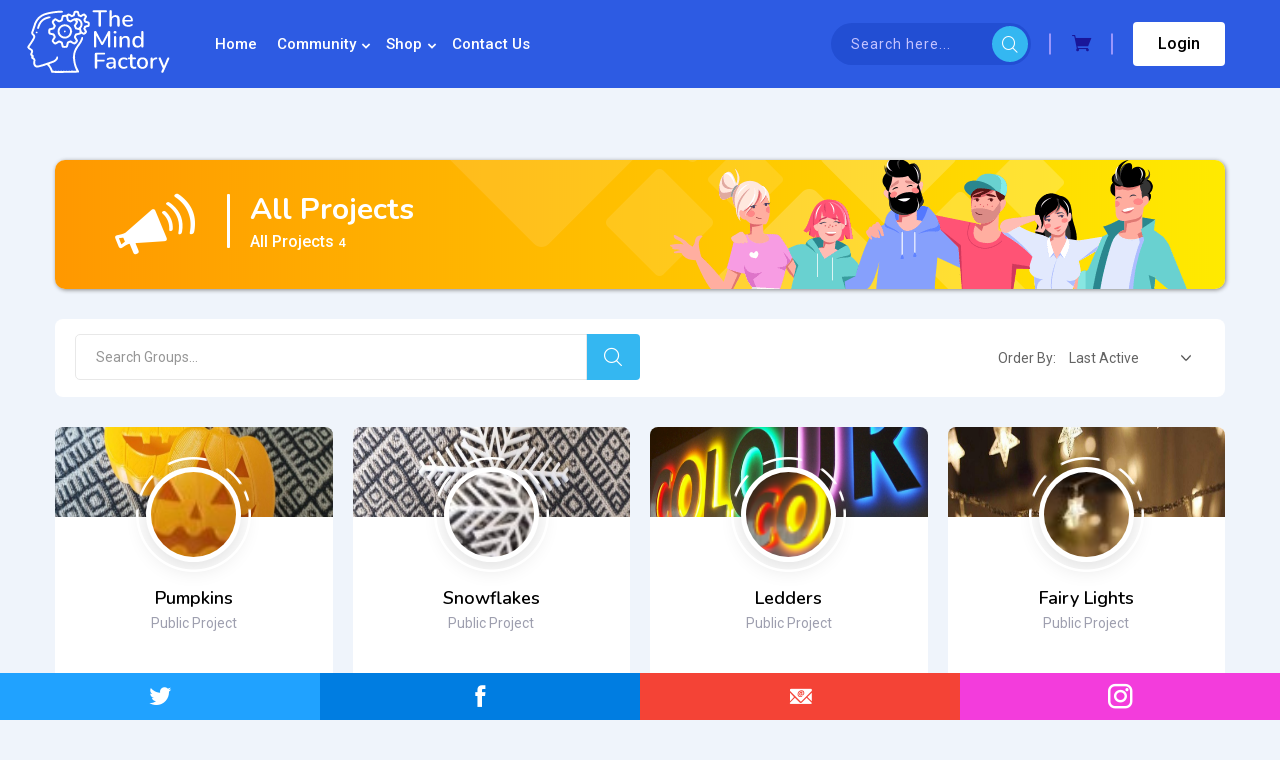

--- FILE ---
content_type: text/html; charset=UTF-8
request_url: https://themindfactory.com/groups/
body_size: 26218
content:

<!doctype html>
<html lang="en-US" data-theme="light-mode">

<head>
    <meta charset="UTF-8">
    <meta name="viewport" content="width=device-width, initial-scale=1.0">
    <meta http-equiv="X-UA-Compatible" content="IE=edge">
    <title>Groups &#8211; The Mind Factory</title>
<!--[if lt IE 9]><script>document.createElement('');</script><![endif]-->
	<meta name='robots' content='max-image-preview:large' />

		<!-- Meta Tag Manager -->
		<meta name="og:type" content="webssite" />
		<meta name="og:title" content="Groups" />
		<meta name="og:locale" content="en_US" />
		<meta name="og:site_name" content="The Mind Factory" />
		<meta name="twitter:card" content="summary" />
		<meta name="twitter:site" content="@themindfactory" />
		<!-- / Meta Tag Manager -->
<noscript><style>#preloader{display:none;}</style></noscript><link rel='dns-prefetch' href='//fonts.googleapis.com' />
<link rel='dns-prefetch' href='//s.w.org' />
<link rel="alternate" type="application/rss+xml" title="The Mind Factory &raquo; Feed" href="https://themindfactory.com/feed/" />
<link rel="alternate" type="application/rss+xml" title="The Mind Factory &raquo; Comments Feed" href="https://themindfactory.com/comments/feed/" />
<script>
window._wpemojiSettings = {"baseUrl":"https:\/\/s.w.org\/images\/core\/emoji\/14.0.0\/72x72\/","ext":".png","svgUrl":"https:\/\/s.w.org\/images\/core\/emoji\/14.0.0\/svg\/","svgExt":".svg","source":{"concatemoji":"https:\/\/themindfactory.com\/wp-includes\/js\/wp-emoji-release.min.js?ver=6.0.11"}};
/*! This file is auto-generated */
!function(e,a,t){var n,r,o,i=a.createElement("canvas"),p=i.getContext&&i.getContext("2d");function s(e,t){var a=String.fromCharCode,e=(p.clearRect(0,0,i.width,i.height),p.fillText(a.apply(this,e),0,0),i.toDataURL());return p.clearRect(0,0,i.width,i.height),p.fillText(a.apply(this,t),0,0),e===i.toDataURL()}function c(e){var t=a.createElement("script");t.src=e,t.defer=t.type="text/javascript",a.getElementsByTagName("head")[0].appendChild(t)}for(o=Array("flag","emoji"),t.supports={everything:!0,everythingExceptFlag:!0},r=0;r<o.length;r++)t.supports[o[r]]=function(e){if(!p||!p.fillText)return!1;switch(p.textBaseline="top",p.font="600 32px Arial",e){case"flag":return s([127987,65039,8205,9895,65039],[127987,65039,8203,9895,65039])?!1:!s([55356,56826,55356,56819],[55356,56826,8203,55356,56819])&&!s([55356,57332,56128,56423,56128,56418,56128,56421,56128,56430,56128,56423,56128,56447],[55356,57332,8203,56128,56423,8203,56128,56418,8203,56128,56421,8203,56128,56430,8203,56128,56423,8203,56128,56447]);case"emoji":return!s([129777,127995,8205,129778,127999],[129777,127995,8203,129778,127999])}return!1}(o[r]),t.supports.everything=t.supports.everything&&t.supports[o[r]],"flag"!==o[r]&&(t.supports.everythingExceptFlag=t.supports.everythingExceptFlag&&t.supports[o[r]]);t.supports.everythingExceptFlag=t.supports.everythingExceptFlag&&!t.supports.flag,t.DOMReady=!1,t.readyCallback=function(){t.DOMReady=!0},t.supports.everything||(n=function(){t.readyCallback()},a.addEventListener?(a.addEventListener("DOMContentLoaded",n,!1),e.addEventListener("load",n,!1)):(e.attachEvent("onload",n),a.attachEvent("onreadystatechange",function(){"complete"===a.readyState&&t.readyCallback()})),(e=t.source||{}).concatemoji?c(e.concatemoji):e.wpemoji&&e.twemoji&&(c(e.twemoji),c(e.wpemoji)))}(window,document,window._wpemojiSettings);
</script>
<style >
img.wp-smiley,
img.emoji {
	display: inline !important;
	border: none !important;
	box-shadow: none !important;
	height: 1em !important;
	width: 1em !important;
	margin: 0 0.07em !important;
	vertical-align: -0.1em !important;
	background: none !important;
	padding: 0 !important;
}
</style>
	<link rel='stylesheet' id='dashicons-css'  href='https://themindfactory.com/wp-includes/css/dashicons.min.css?ver=6.0.11'  media='all' />
<link rel='stylesheet' id='bp-verified-member-css'  href='https://themindfactory.com/wp-content/plugins/bp-verified-member/assets/css/style.css?ver=1.2.5'  media='all' />
<style id='bp-verified-member-inline-css' >

			:root {
				--bp-verified-members-verified-badge-shape: url('https://themindfactory.com/wp-content/plugins/bp-verified-member/assets/images/mask-circle.svg');
				--bp-verified-members-unverified-badge-shape: url('https://themindfactory.com/wp-content/plugins/bp-verified-member/assets/images/mask-circle.svg');
			}
		
			.bp-verified-badge,
			.bp-verified-member .member-name-item > a:after,
			.bp-verified-member .item-title > a:after,
			.bp-verified-member > .author > a:after,
			.bp-verified-member .member-name > a:after {
				background-color: #34b7f1 !important;
			}
			
			.bp-unverified-badge,
			.bp-unverified-member .member-name-item > a:after,
			.bp-unverified-member .item-title > a:after,
			.bp-unverified-member > .author > a:after,
			.bp-unverified-member .member-name > a:after {
				background-color: #DD9933 !important;
			}
		
</style>
<link rel='stylesheet' id='wp-block-library-css'  href='https://themindfactory.com/wp-includes/css/dist/block-library/style.min.css?ver=6.0.11'  media='all' />
<style id='wp-block-library-theme-inline-css' >
.wp-block-audio figcaption{color:#555;font-size:13px;text-align:center}.is-dark-theme .wp-block-audio figcaption{color:hsla(0,0%,100%,.65)}.wp-block-code{border:1px solid #ccc;border-radius:4px;font-family:Menlo,Consolas,monaco,monospace;padding:.8em 1em}.wp-block-embed figcaption{color:#555;font-size:13px;text-align:center}.is-dark-theme .wp-block-embed figcaption{color:hsla(0,0%,100%,.65)}.blocks-gallery-caption{color:#555;font-size:13px;text-align:center}.is-dark-theme .blocks-gallery-caption{color:hsla(0,0%,100%,.65)}.wp-block-image figcaption{color:#555;font-size:13px;text-align:center}.is-dark-theme .wp-block-image figcaption{color:hsla(0,0%,100%,.65)}.wp-block-pullquote{border-top:4px solid;border-bottom:4px solid;margin-bottom:1.75em;color:currentColor}.wp-block-pullquote__citation,.wp-block-pullquote cite,.wp-block-pullquote footer{color:currentColor;text-transform:uppercase;font-size:.8125em;font-style:normal}.wp-block-quote{border-left:.25em solid;margin:0 0 1.75em;padding-left:1em}.wp-block-quote cite,.wp-block-quote footer{color:currentColor;font-size:.8125em;position:relative;font-style:normal}.wp-block-quote.has-text-align-right{border-left:none;border-right:.25em solid;padding-left:0;padding-right:1em}.wp-block-quote.has-text-align-center{border:none;padding-left:0}.wp-block-quote.is-large,.wp-block-quote.is-style-large,.wp-block-quote.is-style-plain{border:none}.wp-block-search .wp-block-search__label{font-weight:700}:where(.wp-block-group.has-background){padding:1.25em 2.375em}.wp-block-separator.has-css-opacity{opacity:.4}.wp-block-separator{border:none;border-bottom:2px solid;margin-left:auto;margin-right:auto}.wp-block-separator.has-alpha-channel-opacity{opacity:1}.wp-block-separator:not(.is-style-wide):not(.is-style-dots){width:100px}.wp-block-separator.has-background:not(.is-style-dots){border-bottom:none;height:1px}.wp-block-separator.has-background:not(.is-style-wide):not(.is-style-dots){height:2px}.wp-block-table thead{border-bottom:3px solid}.wp-block-table tfoot{border-top:3px solid}.wp-block-table td,.wp-block-table th{padding:.5em;border:1px solid;word-break:normal}.wp-block-table figcaption{color:#555;font-size:13px;text-align:center}.is-dark-theme .wp-block-table figcaption{color:hsla(0,0%,100%,.65)}.wp-block-video figcaption{color:#555;font-size:13px;text-align:center}.is-dark-theme .wp-block-video figcaption{color:hsla(0,0%,100%,.65)}.wp-block-template-part.has-background{padding:1.25em 2.375em;margin-top:0;margin-bottom:0}
</style>
<link rel='stylesheet' id='bp-login-form-block-css'  href='https://themindfactory.com/wp-content/plugins/buddypress/bp-core/css/blocks/login-form.min.css?ver=10.4.0'  media='all' />
<link rel='stylesheet' id='bp-member-block-css'  href='https://themindfactory.com/wp-content/plugins/buddypress/bp-members/css/blocks/member.min.css?ver=10.4.0'  media='all' />
<link rel='stylesheet' id='bp-members-block-css'  href='https://themindfactory.com/wp-content/plugins/buddypress/bp-members/css/blocks/members.min.css?ver=10.4.0'  media='all' />
<link rel='stylesheet' id='bp-dynamic-members-block-css'  href='https://themindfactory.com/wp-content/plugins/buddypress/bp-members/css/blocks/dynamic-members.min.css?ver=10.4.0'  media='all' />
<link rel='stylesheet' id='bp-latest-activities-block-css'  href='https://themindfactory.com/wp-content/plugins/buddypress/bp-activity/css/blocks/latest-activities.min.css?ver=10.4.0'  media='all' />
<link rel='stylesheet' id='bp-friends-block-css'  href='https://themindfactory.com/wp-content/plugins/buddypress/bp-friends/css/blocks/friends.min.css?ver=10.4.0'  media='all' />
<link rel='stylesheet' id='bp-group-block-css'  href='https://themindfactory.com/wp-content/plugins/buddypress/bp-groups/css/blocks/group.min.css?ver=10.4.0'  media='all' />
<link rel='stylesheet' id='bp-groups-block-css'  href='https://themindfactory.com/wp-content/plugins/buddypress/bp-groups/css/blocks/groups.min.css?ver=10.4.0'  media='all' />
<link rel='stylesheet' id='bp-dynamic-groups-block-css'  href='https://themindfactory.com/wp-content/plugins/buddypress/bp-groups/css/blocks/dynamic-groups.min.css?ver=10.4.0'  media='all' />
<link rel='stylesheet' id='bp-sitewide-notices-block-css'  href='https://themindfactory.com/wp-content/plugins/buddypress/bp-messages/css/blocks/sitewide-notices.min.css?ver=10.4.0'  media='all' />
<link rel='stylesheet' id='wc-blocks-vendors-style-css'  href='https://themindfactory.com/wp-content/plugins/woocommerce/packages/woocommerce-blocks/build/wc-blocks-vendors-style.css?ver=8.5.1'  media='all' />
<link rel='stylesheet' id='wc-blocks-style-css'  href='https://themindfactory.com/wp-content/plugins/woocommerce/packages/woocommerce-blocks/build/wc-blocks-style.css?ver=8.5.1'  media='all' />
<style id='global-styles-inline-css' >
body{--wp--preset--color--black: #000000;--wp--preset--color--cyan-bluish-gray: #abb8c3;--wp--preset--color--white: #ffffff;--wp--preset--color--pale-pink: #f78da7;--wp--preset--color--vivid-red: #cf2e2e;--wp--preset--color--luminous-vivid-orange: #ff6900;--wp--preset--color--luminous-vivid-amber: #fcb900;--wp--preset--color--light-green-cyan: #7bdcb5;--wp--preset--color--vivid-green-cyan: #00d084;--wp--preset--color--pale-cyan-blue: #8ed1fc;--wp--preset--color--vivid-cyan-blue: #0693e3;--wp--preset--color--vivid-purple: #9b51e0;--wp--preset--color--cirkle-primary: #2d5be3;--wp--preset--color--cirkle-secondary: #34b7f1;--wp--preset--color--cirkle-light: #ffffff;--wp--preset--color--cirkle-black: #000000;--wp--preset--color--cirkle-dark: #0a0a0a;--wp--preset--gradient--vivid-cyan-blue-to-vivid-purple: linear-gradient(135deg,rgba(6,147,227,1) 0%,rgb(155,81,224) 100%);--wp--preset--gradient--light-green-cyan-to-vivid-green-cyan: linear-gradient(135deg,rgb(122,220,180) 0%,rgb(0,208,130) 100%);--wp--preset--gradient--luminous-vivid-amber-to-luminous-vivid-orange: linear-gradient(135deg,rgba(252,185,0,1) 0%,rgba(255,105,0,1) 100%);--wp--preset--gradient--luminous-vivid-orange-to-vivid-red: linear-gradient(135deg,rgba(255,105,0,1) 0%,rgb(207,46,46) 100%);--wp--preset--gradient--very-light-gray-to-cyan-bluish-gray: linear-gradient(135deg,rgb(238,238,238) 0%,rgb(169,184,195) 100%);--wp--preset--gradient--cool-to-warm-spectrum: linear-gradient(135deg,rgb(74,234,220) 0%,rgb(151,120,209) 20%,rgb(207,42,186) 40%,rgb(238,44,130) 60%,rgb(251,105,98) 80%,rgb(254,248,76) 100%);--wp--preset--gradient--blush-light-purple: linear-gradient(135deg,rgb(255,206,236) 0%,rgb(152,150,240) 100%);--wp--preset--gradient--blush-bordeaux: linear-gradient(135deg,rgb(254,205,165) 0%,rgb(254,45,45) 50%,rgb(107,0,62) 100%);--wp--preset--gradient--luminous-dusk: linear-gradient(135deg,rgb(255,203,112) 0%,rgb(199,81,192) 50%,rgb(65,88,208) 100%);--wp--preset--gradient--pale-ocean: linear-gradient(135deg,rgb(255,245,203) 0%,rgb(182,227,212) 50%,rgb(51,167,181) 100%);--wp--preset--gradient--electric-grass: linear-gradient(135deg,rgb(202,248,128) 0%,rgb(113,206,126) 100%);--wp--preset--gradient--midnight: linear-gradient(135deg,rgb(2,3,129) 0%,rgb(40,116,252) 100%);--wp--preset--duotone--dark-grayscale: url('#wp-duotone-dark-grayscale');--wp--preset--duotone--grayscale: url('#wp-duotone-grayscale');--wp--preset--duotone--purple-yellow: url('#wp-duotone-purple-yellow');--wp--preset--duotone--blue-red: url('#wp-duotone-blue-red');--wp--preset--duotone--midnight: url('#wp-duotone-midnight');--wp--preset--duotone--magenta-yellow: url('#wp-duotone-magenta-yellow');--wp--preset--duotone--purple-green: url('#wp-duotone-purple-green');--wp--preset--duotone--blue-orange: url('#wp-duotone-blue-orange');--wp--preset--font-size--small: 12px;--wp--preset--font-size--medium: 20px;--wp--preset--font-size--large: 32px;--wp--preset--font-size--x-large: 42px;--wp--preset--font-size--normal: 16px;--wp--preset--font-size--huge: 48px;}.has-black-color{color: var(--wp--preset--color--black) !important;}.has-cyan-bluish-gray-color{color: var(--wp--preset--color--cyan-bluish-gray) !important;}.has-white-color{color: var(--wp--preset--color--white) !important;}.has-pale-pink-color{color: var(--wp--preset--color--pale-pink) !important;}.has-vivid-red-color{color: var(--wp--preset--color--vivid-red) !important;}.has-luminous-vivid-orange-color{color: var(--wp--preset--color--luminous-vivid-orange) !important;}.has-luminous-vivid-amber-color{color: var(--wp--preset--color--luminous-vivid-amber) !important;}.has-light-green-cyan-color{color: var(--wp--preset--color--light-green-cyan) !important;}.has-vivid-green-cyan-color{color: var(--wp--preset--color--vivid-green-cyan) !important;}.has-pale-cyan-blue-color{color: var(--wp--preset--color--pale-cyan-blue) !important;}.has-vivid-cyan-blue-color{color: var(--wp--preset--color--vivid-cyan-blue) !important;}.has-vivid-purple-color{color: var(--wp--preset--color--vivid-purple) !important;}.has-black-background-color{background-color: var(--wp--preset--color--black) !important;}.has-cyan-bluish-gray-background-color{background-color: var(--wp--preset--color--cyan-bluish-gray) !important;}.has-white-background-color{background-color: var(--wp--preset--color--white) !important;}.has-pale-pink-background-color{background-color: var(--wp--preset--color--pale-pink) !important;}.has-vivid-red-background-color{background-color: var(--wp--preset--color--vivid-red) !important;}.has-luminous-vivid-orange-background-color{background-color: var(--wp--preset--color--luminous-vivid-orange) !important;}.has-luminous-vivid-amber-background-color{background-color: var(--wp--preset--color--luminous-vivid-amber) !important;}.has-light-green-cyan-background-color{background-color: var(--wp--preset--color--light-green-cyan) !important;}.has-vivid-green-cyan-background-color{background-color: var(--wp--preset--color--vivid-green-cyan) !important;}.has-pale-cyan-blue-background-color{background-color: var(--wp--preset--color--pale-cyan-blue) !important;}.has-vivid-cyan-blue-background-color{background-color: var(--wp--preset--color--vivid-cyan-blue) !important;}.has-vivid-purple-background-color{background-color: var(--wp--preset--color--vivid-purple) !important;}.has-black-border-color{border-color: var(--wp--preset--color--black) !important;}.has-cyan-bluish-gray-border-color{border-color: var(--wp--preset--color--cyan-bluish-gray) !important;}.has-white-border-color{border-color: var(--wp--preset--color--white) !important;}.has-pale-pink-border-color{border-color: var(--wp--preset--color--pale-pink) !important;}.has-vivid-red-border-color{border-color: var(--wp--preset--color--vivid-red) !important;}.has-luminous-vivid-orange-border-color{border-color: var(--wp--preset--color--luminous-vivid-orange) !important;}.has-luminous-vivid-amber-border-color{border-color: var(--wp--preset--color--luminous-vivid-amber) !important;}.has-light-green-cyan-border-color{border-color: var(--wp--preset--color--light-green-cyan) !important;}.has-vivid-green-cyan-border-color{border-color: var(--wp--preset--color--vivid-green-cyan) !important;}.has-pale-cyan-blue-border-color{border-color: var(--wp--preset--color--pale-cyan-blue) !important;}.has-vivid-cyan-blue-border-color{border-color: var(--wp--preset--color--vivid-cyan-blue) !important;}.has-vivid-purple-border-color{border-color: var(--wp--preset--color--vivid-purple) !important;}.has-vivid-cyan-blue-to-vivid-purple-gradient-background{background: var(--wp--preset--gradient--vivid-cyan-blue-to-vivid-purple) !important;}.has-light-green-cyan-to-vivid-green-cyan-gradient-background{background: var(--wp--preset--gradient--light-green-cyan-to-vivid-green-cyan) !important;}.has-luminous-vivid-amber-to-luminous-vivid-orange-gradient-background{background: var(--wp--preset--gradient--luminous-vivid-amber-to-luminous-vivid-orange) !important;}.has-luminous-vivid-orange-to-vivid-red-gradient-background{background: var(--wp--preset--gradient--luminous-vivid-orange-to-vivid-red) !important;}.has-very-light-gray-to-cyan-bluish-gray-gradient-background{background: var(--wp--preset--gradient--very-light-gray-to-cyan-bluish-gray) !important;}.has-cool-to-warm-spectrum-gradient-background{background: var(--wp--preset--gradient--cool-to-warm-spectrum) !important;}.has-blush-light-purple-gradient-background{background: var(--wp--preset--gradient--blush-light-purple) !important;}.has-blush-bordeaux-gradient-background{background: var(--wp--preset--gradient--blush-bordeaux) !important;}.has-luminous-dusk-gradient-background{background: var(--wp--preset--gradient--luminous-dusk) !important;}.has-pale-ocean-gradient-background{background: var(--wp--preset--gradient--pale-ocean) !important;}.has-electric-grass-gradient-background{background: var(--wp--preset--gradient--electric-grass) !important;}.has-midnight-gradient-background{background: var(--wp--preset--gradient--midnight) !important;}.has-small-font-size{font-size: var(--wp--preset--font-size--small) !important;}.has-medium-font-size{font-size: var(--wp--preset--font-size--medium) !important;}.has-large-font-size{font-size: var(--wp--preset--font-size--large) !important;}.has-x-large-font-size{font-size: var(--wp--preset--font-size--x-large) !important;}
</style>
<link rel='stylesheet' id='bbp-default-css'  href='https://themindfactory.com/wp-content/plugins/bbpress/templates/default/css/bbpress.min.css?ver=2.6.9'  media='all' />
<link rel='stylesheet' id='bp-legacy-css-css'  href='https://themindfactory.com/wp-content/plugins/buddypress/bp-templates/bp-legacy/css/buddypress.min.css?ver=10.4.0'  media='screen' />
<link rel='stylesheet' id='sbw-wc-plugin-styles-css'  href='https://themindfactory.com/wp-content/plugins/buy-now-button-for-woocommerce//public/css/buy-now-button-for-woocommerce.css?ver=6.0.11'  media='all' />
<link rel='stylesheet' id='woocommerce-layout-css'  href='https://themindfactory.com/wp-content/plugins/woocommerce/assets/css/woocommerce-layout.css?ver=7.0.0'  media='all' />
<link rel='stylesheet' id='woocommerce-smallscreen-css'  href='https://themindfactory.com/wp-content/plugins/woocommerce/assets/css/woocommerce-smallscreen.css?ver=7.0.0'  media='only screen and (max-width: 768px)' />
<link rel='stylesheet' id='woocommerce-general-css'  href='https://themindfactory.com/wp-content/plugins/woocommerce/assets/css/woocommerce.css?ver=7.0.0'  media='all' />
<style id='woocommerce-inline-inline-css' >
.woocommerce form .form-row .required { visibility: visible; }
</style>
<link rel='stylesheet' id='mediaelement-css'  href='https://themindfactory.com/wp-includes/js/mediaelement/mediaelementplayer-legacy.min.css?ver=4.2.16'  media='all' />
<link rel='stylesheet' id='wp-mediaelement-css'  href='https://themindfactory.com/wp-includes/js/mediaelement/wp-mediaelement.min.css?ver=6.0.11'  media='all' />
<link rel='stylesheet' id='magnific-css-css'  href='https://themindfactory.com/wp-content/plugins/mediapress/assets/vendors/magnific/magnific-popup.css?ver=6.0.11'  media='all' />
<link rel='stylesheet' id='mpp-extra-css-css'  href='https://themindfactory.com/wp-content/plugins/mediapress/assets/css/mpp-pure/mpp-pure.css?ver=6.0.11'  media='all' />
<link rel='stylesheet' id='mpp-core-css-css'  href='https://themindfactory.com/wp-content/plugins/mediapress/assets/css/mpp-core.css?ver=6.0.11'  media='all' />
<link rel='stylesheet' id='cirkle-gfonts-css'  href='//fonts.googleapis.com/css?family=Roboto%3A300%2C400%2C500%2C600%2C700%2C800%2C900%2C400%7CNunito%3A300%2C400%2C500%2C600%2C700%2C800%2C900%2C700&#038;display=fallback&#038;ver=1.1.2'  media='all' />
<link rel='stylesheet' id='bootstrap-css'  href='https://themindfactory.com/wp-content/themes/cirkle/assets/css/minified/bootstrap.min.css?ver=1.1.2'  media='all' />
<link rel='stylesheet' id='icofont-css'  href='https://themindfactory.com/wp-content/themes/cirkle/assets/css/icofont.min.css?ver=1.1.2'  media='all' />
<link rel='stylesheet' id='sal-css'  href='https://themindfactory.com/wp-content/themes/cirkle/assets/css/minified/sal.css?ver=1.1.2'  media='all' />
<link rel='stylesheet' id='slick-css'  href='https://themindfactory.com/wp-content/themes/cirkle/assets/css/slick.css?ver=1.1.2'  media='all' />
<link rel='stylesheet' id='cirkle-style-css'  href='https://themindfactory.com/wp-content/themes/cirkle/assets/css/minified/style.css?ver=1.1.2'  media='all' />
<link rel='stylesheet' id='cirkle-extra-style-css'  href='https://themindfactory.com/wp-content/themes/cirkle/style.css?ver=1.1.2'  media='all' />
<style id='cirkle-dynamic-inline-css' >
.breadcrumbs-banner { background-image: url(https://themindfactory.com/wp-content/uploads/2021/11/slider-bg.png)}.breadcrumbs-banner:before { background-color: #2d5be3}.breadcrumbs-banner:before { opacity: 0}.footer-wrap.footer-1:before { background-image: url(https://themindfactory.com/wp-content/uploads/2021/05/footer_shape.png)}#preloader { background-image: url(https://themindfactory.com/wp-content/uploads/2022/08/96-96-tmf.png)} body { font-family: 'Roboto', sans-serif; font-size: 16px; line-height: 28px; font-weight : normal; font-style: normal; } nav.template-main-menu > ul li a, .footer-modern .footer-menu, .template-main-menu nav > ul, .mean-container .mean-nav { font-family: 'Roboto', sans-serif; font-size: 15px; line-height: 28px; font-weight : 500; font-style: normal; } nav.template-main-menu ul li ul.children li a, nav.template-main-menu ul li ul.sub-menu li a { font-family: 'Roboto', sans-serif; font-size: 13px; line-height: 26px; font-weight : 500; font-style: normal; } h1,h2,h3,h4,h5,h6 { font-family: 'Nunito', sans-serif !important; font-weight : 700; } h1 { font-size: 40px; line-height: 48px; font-style: normal; } @media (max-width: 575px) { h1 {   font-size: 40px; } } h2 { font-size: 32px; line-height: 42px; font-style: normal; } @media (max-width: 575px) { h2 {   font-size: 32px; } } h3 { font-size: 26px; line-height: 36px; font-style: normal; } @media (max-width: 575px) { h3 {   font-size: 24px; } } h4 { font-size: 20px; line-height: 30px; font-style: normal; } @media (max-width: 575px) { h4 {   font-size: 22px; } } h5 { font-size: 18px; line-height: 28px; font-style: normal; } h6 { font-size: 16px; line-height: 26px; font-style: normal; }  header nav.template-main-menu>ul>li>a { color: #ffffff; } nav.template-main-menu>ul>li>a:hover { color: #ffffff; } nav.template-main-menu>ul>li ul.children li a, nav.template-main-menu>ul>li ul.sub-menu li a { color: #444444; } nav.template-main-menu>ul>li ul.children li a:focus, nav.template-main-menu>ul>li ul.children li a:hover, nav.template-main-menu>ul>li ul.sub-menu li a:focus, nav.template-main-menu>ul>li ul.sub-menu li a:hover {   color: #2d5be3; } .newsfeed-banner {   background-image: linear-gradient(to right,#ff9800,#ffea00); } .fixed-header .header-control .dropdown-friend .dropdown-menu .item-body .media .item-title a:hover,  .fixed-header .header-control .dropdown-admin .dropdown-menu .admin-options a:hover i,  .fixed-header .header-control .dropdown-admin .dropdown-menu .admin-options a:hover,  .bbp-replies .bbp-reply-header .bbp-meta span.bbp-header a.bbp-topic-permalink,  .bbp-topics li.bbp-body li.bbp-topic-title .topic-meta-content a:hover,  .why-choose-box .features-list .media:hover .media-body .item-title,  ul.minicart>li .media .cart-content ul li .cart-title-line1 a:hover,  .profile-item-body .profile .bp-widget .profile-fields td.data a,  ul.minicart>li .media .cart-content ul li .cart-title-line3 span,  .post-view .post-body .post-friends-view .profile-name a:hover,  .fixed-sidebar .sidebar-menu-wrap .side-menu .menu-link:hover,  #bbpress-forums li.bbp-body ul li .bbp-forum-content a:hover,  .user-single-blog .blog-entry-header .entry-meta li a:hover,  ul.minicart>li .media .cart-content ul li .cart-title-line3,  .blog-grid .blog-box .blog-content .entry-meta li a:hover,  .messages .profile-item-body .messages-notices a:hover,  .user-single-blog .blog-entry-header .entry-meta li i,  #bbpress-forums li.bbp-body ul li .meta-info a:hover,  .product-box .product-content .item-category a:hover,  .product-box .product-content .product-title a:hover,  .user-search-bar .user-view-switcher li.active a,  .cirkle-group-list li .item .item-title a:hover,  .user-blog .blog-content .blog-title a:hover,  .product-box .product-content .product-price,  form.woocommerce-cart-form table.cart td a,  form.woocommerce-cart-form table.cart th a,  .user-blog .blog-content .entry-meta li i,  .single-product .product-content p.price,  .dropdown-message .media .item-title a,  footer .widget_nav_menu ul li a:hover,  .widget-author .author-name a:hover,  .footer-bottom .footer-copyright a,  .woocommerce-privacy-policy-link,  figure.wp-block-table table th a,  .section-heading .item-subtitle,  .user-blog .blog-meta ul li i,  .woocommerce-message::before,  .woocommerce-info::before,  .scrollup:hover,  .comment-text a,  .profile p a,  a.showcoupon {  color: #2d5be3 !important;  }   .woocommerce-account .addresses .title h3:before, .woocommerce-additional-fields h2:after, .woocommerce-additional-fields h2:before, .woocommerce-additional-fields h3:after, .woocommerce-additional-fields h3:before, .woocommerce-billing-fields h2:after, .woocommerce-billing-fields h2:before, .woocommerce-billing-fields h3:after, .woocommerce-billing-fields h3:before, .woocommerce-customer-details h2:after, .woocommerce-customer-details h2:before, .woocommerce-customer-details h3:after, .woocommerce-customer-details h3:before, .woocommerce-order-details h2:after, .woocommerce-order-details h2:before,  .cart-collaterals h2:after, .cart-collaterals h2:before, .cart-collaterals h3:after, .cart-collaterals h3:before,  .wc-order-review-wrapper h2:after, .wc-order-review-wrapper h2:before, .wc-order-review-wrapper h3:after,  .woocommerce-account .addresses .title h2:before, .woocommerce-account .addresses .title h3:after,  .wc-order-review-wrapper h3:before, .woocommerce-account .addresses .title h2:after,  .woocommerce-order-details h3:after, .woocommerce-order-details h3:before,  .bbp-replies li.bbp-body .cirkle-type-topic .bbp-reply-author-info .author-reply-content .title-user-status .bbp-author-role,  .bbp-pagination-links a:hover, .bbp-pagination-links span:hover, .pagination a:hover, .pagination span:hover,  .contact-page .contact-box-wrap .contact-box .item-title:before,  .banner-newsletter .newsletter-box .frm-fluent-form .ff_submit_btn_wrapper .ff-btn-submit,  .single-product .product-content .single-add-to-cart-wrapper .single_add_to_cart_button,  .bbp-pagination-links span.page-numbers.current, .pagination span.page-numbers.current,  .settings .profile-item-body h2:after, .settings .profile-item-body h2:before,  .fixed-header .header-control .dropdown .dropdown-menu .item-footer .view-btn,  .woocommerce a.button, .woocommerce button.button, .woocommerce input.button,  .settings .profile-item-body .standard-form .submit input[type=submit],  .group-main-page .tabs-with-search div.dir-search .search-btn:hover,  .contact-page .contact-box-wrap .contact-form .fluentform .ff-btn,  .contact-page .contact-box-wrap .contact-box .item-title:after,  .woocommerce div.product .woocommerce-tabs ul.tabs li a:after,  .post-input-tab .post-footer .submit-btn input[type=submit],  .groups-popular .groups-box .item-content .groups-member,  .why-choose-box .features-list .media:hover .item-icon,  .bbpress-wrapper h2:after, .bbpress-wrapper h2:before,  .bp-avatar-nav ul.avatar-nav-items li.current a,  .user-search-bar .input-group .search-btn:hover,  .about-us-img .item-video .video-icon .play-btn,  .user-blog .blog-content .blog-category a,  .blog-grid .blog-box .blog-img .blog-date,  .messages-options-nav input[type=submit],  .message-search form input[type=submit],  .profile h2:after, .profile h2:before,  .create-form-body input[type=submit],  .user-top-header .menu-list li:after,  .footer-box .footer-title:before,  .footer-box .footer-title:after,  ul.minicart>li .checkout-link a,  #bbpress-forums li.bbp-header,  .bp-unverified-badge-tooltip,  .pagination ul li.active a,  .fixed-header .header-menu,  .bp-verified-badge-tooltip,  .pagination ul li a:hover,  .woocommerce span.onsale,  .form-group .submit-btn,  input#bp-browse-button,  #bp-data-export button,  li.more-badges a,  .tooltip-inner,  .xm-tooltip,  .rt-sticky,  .scrollup { background-color: #2d5be3 !important;  }   .bp-avatar-nav ul.avatar-nav-items li.current {  border-color: #2d5be3;  }  .bp-unverified-badge-tooltip[x-placement=top] .bp-unverified-badge-tooltip-arrow,  .bp-unverified-badge-tooltip[x-placement=top] .bp-verified-badge-tooltip-arrow,  .bp-verified-badge-tooltip[x-placement=top] .bp-unverified-badge-tooltip-arrow,  .bp-verified-badge-tooltip[x-placement=top] .bp-verified-badge-tooltip-arrow,  .bs-tooltip-top .arrow::before,  .woocommerce-message,  .woocommerce-info { border-top-color: #2d5be3;  }  .bs-tooltip-right .arrow::before { border-right-color: #2d5be3;  }  .bs-tooltip-bottom .arrow::before { border-bottom-color: #2d5be3;  }  .widget-banner .item-btn svg path { fill: #2d5be3;  }  .team-circle .team-box .item-img:before { background-color: rgba(45, 91, 227,.85);  }   .fixed-header .header-control .dropdown-friend .dropdown-menu .item-body .media .item-title a, .user-earned-grid .gamipress-achievement-description h2.gamipress-achievement-title a:hover, .bbp-replies .bbp-reply-header .bbp-meta span.bbp-reply-post-date:before, .bbp-replies .bbp-reply-header .bbp-meta a.bbp-reply-permalink, .cart-collaterals .cart_totals .wc-proceed-to-checkout a:hover, .contact-page .contact-box-wrap .contact-method ul li i, .blog-grid .blog-box .blog-content .blog-title a:hover, .dropdown-menu .item-heading h6.heading-title span, .location-box .item-content button.btn:hover:hover, form.woocommerce-cart-form table.cart td a:hover, form.woocommerce-cart-form table.cart th a:hover, .quantity .input-group-btn span.quantity-btn i, .header-action ul .header-search-icon a:hover, .header-action ul .header-social a:hover, .progress-box .media .item-icon { color: #34b7f1 !important; } .single-product .product-content .single-add-to-cart-wrapper .single_add_to_cart_button:hover, .category-markup.tag-html blockquote:before, .category-post-formats.tag-quote blockquote:before, .wp-block-quote.has-text-align-right:before, .wp-block-quote.is-large:before, .wp-block-quote.is-style-large:before, blockquote.wp-block-quote:before, .comment-text blockquote:before, .page-content-main blockquote:before, .fixed-header .header-control .dropdown .dropdown-menu .item-footer .view-btn:hover, .bp-verified-member .item-title > a:after, .bp-verified-member > .author > a:after, .contact-page .contact-box-wrap .contact-form .fluentform .ff-btn:hover, .bp-verified-badge, .bp-verified-member .member-name-item > a:after, ul.minicart>li .media .cart-content ul li.minicart-remove a:hover, .post-input-tab .post-footer .submit-btn input[type=submit]:hover, .widget-author .author-statistics li.action .friendship-button i, .group-main-page .tabs-with-search div.dir-search .search-btn, .loadmore-badges .lmbtn-box .gamipress-load-more-button:hover, .fixed-header .header-control .input-group .submit-btn, .fixed-header .header-control .header2-login a:hover, .location-box .item-content button.btn:hover:before, .user-single-blog .blog-content blockquote:before, .user-blog .blog-content .blog-category a:hover, .user-timeline-header .menu-list li a:before, .bp-verified-member .member-name > a:after, .user-group .member-thumb li:last-child a, .post-input-tab .nav-tabs .nav-link:after, .user-search-bar .input-group .search-btn, .header-action ul .login-btn a:hover, .quantity .input-group-btn:hover, .widget-banner .item-btn:hover, .form-group .submit-btn:hover, .item-options a:hover, .button-slide:after {   background-color: #34b7f1 !important; } ul.minicart>li .media .cart-content ul li.minicart-remove a:hover, .item-options a:hover, #drag-drop-area { border-color: #34b7f1; }  [data-theme="dark-mode"] #bbpress-forums .bbp-pagination-links span.current, [data-theme="dark-mode"] #bbpress-forums .bbp-pagination-links a:hover, [data-theme="dark-mode"] #bbpress-forums .bbp-topic-pagination a:hover, [data-theme="dark-mode"] .loadmore-badges .lmbtn-box .gamipress-load-more-button:hover, [data-theme="dark-mode"] .user-search-bar .input-group .search-btn, [data-theme="dark-mode"] .bg-link-water, [data-theme="dark-mode"] .rt-sticky, [data-theme="dark-mode"] body {   background-color: #18191a !important; } [data-theme="dark-mode"] .fixed-header .header-control .input-group .submit-btn, [data-theme="dark-mode"] .fixed-sidebar .sidebar-menu-wrap, [data-theme="dark-mode"] .fixed-sidebar .sidebar-toggle, [data-theme="dark-mode"] .fixed-header .header-menu, [data-theme="dark-mode"] input#bp-browse-button, [data-theme="dark-mode"] .block-box {   background-color: #242526 !important; } [data-theme="dark-mode"] .banner-newsletter .newsletter-box .frm-fluent-form .ff_submit_btn_wrapper .ff-btn-submit:hover, [data-theme="dark-mode"] .contact-page .contact-box-wrap .contact-form .fluentform .ff-btn:hover { color: #ffffff !important; background-color: #34b7f1 !important; } [data-theme="dark-mode"] .single-product .product-content .single-add-to-cart-wrapper .single_add_to_cart_button, [data-theme="dark-mode"] .messages .profile-item-body .item-list-tabs .message-search form input[type=submit], [data-theme="dark-mode"] .cirkle-message-details .standard-form .message-content .submit input[type=submit], [data-theme="dark-mode"] .bp-avatar-nav ul.avatar-nav-items li.current a, [data-theme="dark-mode"] .post-input-tab .nav-tabs .nav-link:after, [data-theme="dark-mode"] .messages-options-nav input[type=submit], [data-theme="dark-mode"] #bbpress-forums li.bbp-header, [data-theme="dark-mode"] .item-options a:hover { background-color: #2c2c2c !important; } [data-theme="dark-mode"] .post-view .post-footer .post-share .share-list { background-color: #3e3e3e !important; } [data-theme="dark-mode"] .contact-page .contact-box-wrap .contact-box .item-title:before, [data-theme="dark-mode"] .contact-page .contact-box-wrap .contact-box .item-title:after, [data-theme="dark-mode"] .settings .profile-item-body h2:before, [data-theme="dark-mode"] .settings .profile-item-body h2:after, [data-theme="dark-mode"] .form-check input[type=checkbox]:checked+label:before, [data-theme="dark-mode"] .login-page-wrap .tab-content .item-title:before, [data-theme="dark-mode"] .login-page-wrap .tab-content .item-title:after, [data-theme="dark-mode"] .bbpress-wrapper h2:before, [data-theme="dark-mode"] .bbpress-wrapper h2:after, [data-theme="dark-mode"] .profile h2:before, [data-theme="dark-mode"] .profile h2:after { background-color: #8793a3 !important; } [data-theme="dark-mode"] .settings .profile-item-body .standard-form .submit input[type=submit], [data-theme="dark-mode"] .group-main-page .tabs-with-search div.dir-search .search-btn, [data-theme="dark-mode"] .user-group .member-thumb li:last-child a, [data-theme="dark-mode"] .contact-page .contact-box-wrap .contact-form .fluentform .ff-btn, [data-theme="dark-mode"] .woocommerce span.onsale, [data-theme="dark-mode"] .user-blog .blog-content .woocommerce span.onsale, [data-theme="dark-mode"] #bp-data-export button { background-color: #35353e !important; } [data-theme="dark-mode"] .loadmore-badges .lmbtn-box .gamipress-load-more-button:hover, [data-theme="dark-mode"] .user-single-blog .blog-entry-header .entry-meta li i, [data-theme="dark-mode"] .product-box .product-content .product-price, [data-theme="dark-mode"] .single-product .product-content p.price, [data-theme="dark-mode"] .dropdown-message .media .item-title a, [data-theme="dark-mode"] .woocommerce-info::before { color: #b0b3b8 !important; } [data-theme="dark-mode"] ul.minicart>li .media .cart-content ul li .cart-title-line3 span, [data-theme="dark-mode"] ul.minicart>li .media .cart-content ul li .cart-title-line3, [data-theme="dark-mode"] .quantity .input-group-btn span.quantity-btn i, [data-theme="dark-mode"] .fixed-header .header-control .header2-login a, [data-theme="dark-mode"] form.woocommerce-cart-form table.cart td a, [data-theme="dark-mode"] .section-heading .item-subtitle, [data-theme="dark-mode"] .section-heading .item-title, [data-theme="dark-mode"] .button-slide { color: #e4e6eb !important; } [data-theme="dark-mode"] .elementor-section-wrap .elementor-section.banner-newsletter, [data-theme="dark-mode"] .elementor-section-wrap .elementor-section.dark-bg, [data-theme="dark-mode"] .why-choose-fluid .why-choose-content, [data-theme="dark-mode"] .footer-wrap .main-footer, [data-theme="dark-mode"] .breadcrumbs-banner, [data-theme="dark-mode"] .banner-newsletter, [data-theme="dark-mode"] .button-slide, [data-theme="dark-mode"] .banner-apps, [data-theme="dark-mode"] .hero-banner, [data-theme="dark-mode"] .footer-wrap, [data-theme="dark-mode"] .dark-bg {   background-color: #242526 !important; } [data-theme="dark-mode"] .form-check input[type=checkbox]:checked+label:before { border-color: #8793a3 !important; } [data-theme="dark-mode"] ul.minicart>li .media .cart-content ul li.minicart-remove a:hover, [data-theme="dark-mode"] .item-options a:hover, #drag-drop-area, [data-theme="dark-mode"] .bp-avatar-nav ul.avatar-nav-items li { border-color: #2c2c2c; }
</style>
<link rel='stylesheet' id='rttheme-select2-css-css'  href='https://themindfactory.com/wp-content/themes/cirkle/inc/customizer/typography/assets//select2.min.css?ver=4.0.6'  media='all' />
<link rel='stylesheet' id='cirkle-core-css'  href='https://themindfactory.com/wp-content/plugins/cirkle-core/assets/css/cirkle-core.css?ver=6.0.11'  media='all' />
<script src='https://themindfactory.com/wp-content/plugins/bp-verified-member/assets/js/vendor/popper.min.js?ver=2.11.0' id='popper2-js'></script>
<script src='https://themindfactory.com/wp-includes/js/jquery/jquery.min.js?ver=3.6.0' id='jquery-core-js'></script>
<script src='https://themindfactory.com/wp-includes/js/jquery/jquery-migrate.min.js?ver=3.3.2' id='jquery-migrate-js'></script>
<script type='text/javascript' id='bp-verified-member-js-extra'>
/* <![CDATA[ */
var bpVerifiedMember = {"verifiedBadgeHtml":"<span class=\"bp-verified-badge\"><\/span>","verifiedTooltip":"Verified","unverifiedBadgeHtml":"<span class=\"bp-unverified-badge\"><\/span>","unverifiedTooltip":"Unverified","ajaxUrl":"https:\/\/themindfactory.com\/wp-admin\/admin-ajax.php"};
/* ]]> */
</script>
<script src='https://themindfactory.com/wp-content/plugins/bp-verified-member/assets/js/main.js?ver=1.2.5' id='bp-verified-member-js'></script>
<script type='text/javascript' id='bp-confirm-js-extra'>
/* <![CDATA[ */
var BP_Confirm = {"are_you_sure":"Are you sure?"};
/* ]]> */
</script>
<script src='https://themindfactory.com/wp-content/plugins/buddypress/bp-core/js/confirm.min.js?ver=10.4.0' id='bp-confirm-js'></script>
<script src='https://themindfactory.com/wp-content/plugins/buddypress/bp-core/js/widget-members.min.js?ver=10.4.0' id='bp-widget-members-js'></script>
<script src='https://themindfactory.com/wp-content/plugins/buddypress/bp-core/js/jquery-query.min.js?ver=10.4.0' id='bp-jquery-query-js'></script>
<script src='https://themindfactory.com/wp-content/plugins/buddypress/bp-core/js/vendor/jquery-cookie.min.js?ver=10.4.0' id='bp-jquery-cookie-js'></script>
<script src='https://themindfactory.com/wp-content/plugins/buddypress/bp-core/js/vendor/jquery-scroll-to.min.js?ver=10.4.0' id='bp-jquery-scroll-to-js'></script>
<script type='text/javascript' id='bp-legacy-js-js-extra'>
/* <![CDATA[ */
var BP_DTheme = {"accepted":"Accepted","close":"Close","comments":"comments","leave_group_confirm":"Are you sure you want to leave this group?","mark_as_fav":"Favorite","my_favs":"My Favorites","rejected":"Rejected","remove_fav":"Remove Favorite","show_all":"Show all","show_all_comments":"Show all comments for this thread","show_x_comments":"Show all comments (%d)","unsaved_changes":"Your profile has unsaved changes. If you leave the page, the changes will be lost.","view":"View","store_filter_settings":""};
/* ]]> */
</script>
<script src='https://themindfactory.com/wp-content/plugins/buddypress/bp-templates/bp-legacy/js/buddypress.min.js?ver=10.4.0' id='bp-legacy-js-js'></script>
<script src='https://themindfactory.com/wp-content/plugins/buddypress/bp-groups/js/widget-groups.min.js?ver=10.4.0' id='groups_widget_groups_list-js-js'></script>
<script src='https://themindfactory.com/wp-content/plugins/buddypress/bp-friends/js/widget-friends.min.js?ver=10.4.0' id='bp_core_widget_friends-js-js'></script>
<script src='https://themindfactory.com/wp-includes/js/plupload/moxie.min.js?ver=1.3.5' id='moxiejs-js'></script>
<script src='https://themindfactory.com/wp-includes/js/plupload/plupload.min.js?ver=2.1.9' id='plupload-js'></script>
<script src='https://themindfactory.com/wp-includes/js/underscore.min.js?ver=1.13.3' id='underscore-js'></script>
<!--[if lt IE 8]>
<script src='https://themindfactory.com/wp-includes/js/json2.min.js?ver=2015-05-03' id='json2-js'></script>
<![endif]-->
<script src='https://themindfactory.com/wp-includes/js/backbone.min.js?ver=1.4.1' id='backbone-js'></script>
<script type='text/javascript' id='wp-util-js-extra'>
/* <![CDATA[ */
var _wpUtilSettings = {"ajax":{"url":"\/wp-admin\/admin-ajax.php"}};
/* ]]> */
</script>
<script src='https://themindfactory.com/wp-includes/js/wp-util.min.js?ver=6.0.11' id='wp-util-js'></script>
<script src='https://themindfactory.com/wp-includes/js/wp-backbone.min.js?ver=6.0.11' id='wp-backbone-js'></script>
<script type='text/javascript' id='media-models-js-extra'>
/* <![CDATA[ */
var _wpMediaModelsL10n = {"settings":{"ajaxurl":"\/wp-admin\/admin-ajax.php","post":{"id":0}}};
/* ]]> */
</script>
<script src='https://themindfactory.com/wp-includes/js/media-models.min.js?ver=6.0.11' id='media-models-js'></script>
<script type='text/javascript' id='mpp_uploader-js-extra'>
/* <![CDATA[ */
var _mppUploadSettings = {"defaults":{"runtimes":"html5,silverlight,flash,html4","file_data_name":"_mpp_file","multiple_queues":true,"max_file_size":"2097152b","url":"https:\/\/themindfactory.com\/wp-admin\/admin-ajax.php","flash_swf_url":"https:\/\/themindfactory.com\/wp-includes\/js\/plupload\/plupload.flash.swf","silverlight_xap_url":"https:\/\/themindfactory.com\/wp-includes\/js\/plupload\/plupload.silverlight.xap","filters":[{"title":"Allowed Files","extensions":"*"}],"multipart":true,"urlstream_upload":true,"multipart_params":{"action":"mpp_add_media","_wpnonce":"0e3d164ae7","component":"members","component_id":0,"context":"gallery"}},"browser":{"mobile":false,"supported":true},"limitExceeded":false};
var pluploadL10n = {"queue_limit_exceeded":"You have attempted to queue too many files.","file_exceeds_size_limit":"%s exceeds the maximum upload size for this site.","zero_byte_file":"This file is empty. Please try another.","invalid_filetype":"This file type is not allowed. Please try another.","not_an_image":"This file is not an image. Please try another.","image_memory_exceeded":"Memory exceeded. Please try another smaller file.","image_dimensions_exceeded":"This is larger than the maximum size. Please try another.","default_error":"An error occurred in the upload. Please try again later.","missing_upload_url":"There was a configuration error. Please contact the server administrator.","upload_limit_exceeded":"You may only upload 1 file.","http_error":"HTTP error.","upload_failed":"Upload failed.","big_upload_failed":"Please try uploading this file with the %1$sbrowser uploader%2$s.","big_upload_queued":"%s exceeds the maximum upload size for the multi-file uploader when used in your browser.","io_error":"IO error.","security_error":"Security error.","file_cancelled":"File canceled.","upload_stopped":"Upload stopped.","dismiss":"Dismiss","crunching":"Crunching\u2026","deleted":"moved to the trash.","error_uploading":"\u201c%s\u201d has failed to upload."};
/* ]]> */
</script>
<script src='https://themindfactory.com/wp-content/plugins/mediapress/assets/js/uploader.js?ver=6.0.11' id='mpp_uploader-js'></script>
<script src='https://themindfactory.com/wp-content/plugins/mediapress/assets/vendors/magnific/jquery.magnific-popup.min.js?ver=6.0.11' id='magnific-js-js'></script>
<script src='https://themindfactory.com/wp-content/plugins/mediapress/assets/js/activity.js?ver=6.0.11' id='mpp_activity-js'></script>
<script src='https://themindfactory.com/wp-includes/js/jquery/ui/core.min.js?ver=1.13.1' id='jquery-ui-core-js'></script>
<script src='https://themindfactory.com/wp-includes/js/jquery/ui/mouse.min.js?ver=1.13.1' id='jquery-ui-mouse-js'></script>
<script src='https://themindfactory.com/wp-includes/js/jquery/ui/sortable.min.js?ver=1.13.1' id='jquery-ui-sortable-js'></script>
<script src='https://themindfactory.com/wp-includes/js/jquery/jquery.ui.touch-punch.js?ver=0.2.2' id='jquery-touch-punch-js'></script>
<script type='text/javascript' id='mpp_core-js-extra'>
/* <![CDATA[ */
var _mppStrings = {"show_all":"Show all","show_all_comments":"Show all comments for this thread","show_x_comments":"Show all %d comments","mark_as_fav":"Favorite","my_favs":"My Favorites","remove_fav":"Remove Favorite","view":"View","bulk_delete_warning":"Deleting will permanently remove all selected media and files. Do you want to proceed?"};
var _mppData = {"enable_activity_lightbox":"1","enable_gallery_lightbox":"1","enable_lightbox_in_gallery_media_list":"1","types":{"photo":{"title":"Select Photo","extensions":"jpeg,jpg,gif,png"},"video":{"title":"Select Video","extensions":"mp4,flv,mpeg"},"audio":{"title":"Select Audio","extensions":"mp3,wmv,midi"}},"type_errors":{"photo":"This file type is not allowed. Allowed file types are: jpeg, jpg, gif, png","video":"This file type is not allowed. Allowed file types are: mp4, flv, mpeg","audio":"This file type is not allowed. Allowed file types are: mp3, wmv, midi"},"allowed_type_messages":{"photo":" Please only select : jpeg, jpg, gif, png","video":" Please only select : mp4, flv, mpeg","audio":" Please only select : mp3, wmv, midi"},"max_allowed_file_size":"Maximum allowed file size: 2 MB","activity_disable_auto_file_browser":"0","empty_url_message":"Please provide a url.","loader_src":"https:\/\/themindfactory.com\/wp-content\/plugins\/mediapress\/templates\/mediapress\/default\/assets\/images\/loader.gif","lightboxDisabledTypes":[]};
/* ]]> */
</script>
<script src='https://themindfactory.com/wp-content/plugins/mediapress/assets/js/mpp.js?ver=6.0.11' id='mpp_core-js'></script>
<script src='https://themindfactory.com/wp-content/plugins/mediapress/assets/js/mpp-remote.js?ver=6.0.11' id='mpp_remote-js'></script>
<link rel="https://api.w.org/" href="https://themindfactory.com/wp-json/" /><link rel="alternate" type="application/json" href="https://themindfactory.com/wp-json/wp/v2/pages/22" /><link rel="EditURI" type="application/rsd+xml" title="RSD" href="https://themindfactory.com/xmlrpc.php?rsd" />
<link rel="wlwmanifest" type="application/wlwmanifest+xml" href="https://themindfactory.com/wp-includes/wlwmanifest.xml" /> 
<meta name="generator" content="WordPress 6.0.11" />
<meta name="generator" content="WooCommerce 7.0.0" />
<link rel='shortlink' href='https://themindfactory.com/?p=22' />
<link rel="alternate" type="application/json+oembed" href="https://themindfactory.com/wp-json/oembed/1.0/embed?url" />
<link rel="alternate" type="text/xml+oembed" href="https://themindfactory.com/wp-json/oembed/1.0/embed?url&#038;format=xml" />

	<script>var ajaxurl = 'https://themindfactory.com/wp-admin/admin-ajax.php';</script>

<script>function show(id, el) {
		jQuery.ajax({
           type: "GET",
           url: "/wp-content/tmf/react.php",
           data: {id:id,type:"qu"},	
		   success: function(response) {
				//el.innerHTML = response;
				var j = JSON.parse(response);
				var maxarray = [];
				for (const [key, value] of Object.entries(j)) {
					maxarray.push(value);
				}
				var max = Math.max.apply(Math, maxarray);
				for (const [key, value] of Object.entries(j)) {
  					console.log(`#num-${key}-${id}`);
					jQuery(`#num-${key}-${id}`)[0].innerHTML = value;
					jQuery(`#img-${key}-${id}`)[0].style.opacity = (value/max)/2+0.5;
				}
			}
      });
	}
	function react_store(id, type, react, el) {
      jQuery.ajax({
           type: "GET",
           url: "/wp-content/tmf/react.php",
           data: {id:id,react:react,type:type},	
		   success: function(response) {
				if(response == "too soon") {
					//alert("Please wait 30 seconds between reactions.");
					jQuery("#popupTooSoon")[0].style.display = "block";
					setTimeout(function() {jQuery("#popupTooSoon")[0].style.display = "none";}, 3000);
				}
				else if(response == "visitor") {
					//alert("Please login to be able to React and WIN!");
					jQuery("#popupLogin")[0].style.display = "block";
					setTimeout(function() {jQuery("#popupLogin")[0].style.display = "none";}, 3000);
				}
				else {
					show(id, el);
				}
			}
      });
 	}</script></script><style>#popupTooSoon {display:none;position:absolute;background-color:chartreuse;padding:10px;border-radius:10px;color:black;} #popupLogin {display:none;position: absolute;background-color:chartreuse;padding:10px;border-radius:10px;color:black;}</style><!-- Google tag (gtag.js) -->
		<script 
			async src='https://www.googletagmanager.com/gtag/js?id=G-HXNXS7Y0RN'>
		</script>
		<script>
			window.dataLayer = window.dataLayer || [];
			function gtag(){dataLayer.push(arguments);}
			gtag('js', new Date());
			gtag('config', 'G-HXNXS7Y0RN');
		</script>	<noscript><style>.woocommerce-product-gallery{ opacity: 1 !important; }</style></noscript>
	<style >.recentcomments a{display:inline !important;padding:0 !important;margin:0 !important;}</style>		<style id="cirkle-custom-header-styles" >

					.header-logo a,
			.site-description {
				position: relative;
				clip: rect(1px, 1px, 1px, 1px);
			}
				</style>
		
	<link rel="alternate" type="application/rss+xml" title="The Mind Factory | Site Wide Activity RSS Feed" href="https://themindfactory.com/activity/feed/" />

<link rel='canonical' href='https://themindfactory.com/groups/' />
<link rel="icon" href="https://themindfactory.com/wp-content/uploads/2022/08/96-96-tmf.svg" sizes="32x32" />
<link rel="icon" href="https://themindfactory.com/wp-content/uploads/2022/08/96-96-tmf.svg" sizes="192x192" />
<link rel="apple-touch-icon" href="https://themindfactory.com/wp-content/uploads/2022/08/96-96-tmf.svg" />
<meta name="msapplication-TileImage" content="https://themindfactory.com/wp-content/uploads/2022/08/96-96-tmf.svg" />
		<style  id="wp-custom-css">
			.scrollup.back-top {
    bottom: 75px;
}

.header__switch {
    top: 350px;
    right: 22px;
}

.footer-copyright {
	display:none;
}

.fixed-header .header-menu {
	padding: 0 0 0 10px!important;
}

nav {
	padding-bottom:20px;
}
.post-input-tab .nav-tabs .nav-link {
	display:none
}

.page-content-area {
    margin-top: 25px;
    margin-bottom: 25px;
}

.product-breadcrumb {
	padding: 6px;
    box-shadow: 1px 1px 4px 0px #888888;
			background-image:none
}

.page-numbers {
	background: white;
	border: 1px solid #777;
	line-height: 1;
	border-radius: 4px;
	color: black;
	font-size: 20px!important;
  font-weight: 500;
	padding: 10px 17px!important;
}
.page-numbers.current {
	background: #2d5be3;
	//border: 1px solid #333;
	line-height: 1;
	border-radius: 4px;
	color: white;
}

.earning-table th {
	color:#333;
	//background-color:#eee;
	border: 2px solid black;
}

.earning-table td {
	/*color:#333;
	background-color:#ddd;*/
	border: 1px solid #aaa;
}

.fas.fa-shopping-bag {
	display:none;
}

#mpp-gallery-status {
	width:125px;
}
#mpp-gallery-type {
	width:125px;
}

[data-theme=dark-mode] .main-footer .cntainer {
	//background-color:#202020  !important;
}

[data-theme=dark-mode] .footer-wrap , [data-theme=dark-mode] .eleentor-container {
	//background-color:#242526 !important
}

[data-theme=dark-mode] .item-title { //color:#ccc
}

[data-theme=dark-mode] .earning-table th {
//	color:white;
	//border: 2px solid white;
}

[data-theme=dark-mode] .page-numbers { 
	//background-color:#333;
//border: 1px solid #aaa;
//color:white
}
[data-theme=dark-mode] .page-numbers.current{ 
	//background-color:#2d5be3;
//border: 0px solid #aaa;
}

@media only screen and (max-width:991px) {
	[data-theme=dark-mode] .main-footer {
	//    background-color:#202020   !important;
   }
}

.elementor-divider-separator {
	//border:none;
 	//width: 90%;
	//height: 0px;
	//margin-top: 0;
	//border-bottom: 2px solid #ddd;
	box-shadow: 0px 0px 4px 0px #aaa;
  //margin: -50px auto 10px; 
}

.tmfreaction-option {
  transition: all .3s ease-out;
}

.tmfreaction-option:hover {
  transform: translate(0, -7px);
}

.tmfreaction-option {
	float:left;
	padding:3px;

}

.tmfreaction-option-image {
	opacity:0.3;
}

.post-meta.activity-reaction.post-reaction {
	display:none !important;
}

.counter {
	text-align:center;
	//padding-top:0px;
	font-size:10px
}

.instr {
	margin:auto;
}

.instr p {
  border-top: 6px solid;
	bborder-image:repeating-linear-gradient(45deg, violet, indigo, blue, green, yellow, orange, red, violet) 1;
  margin: 0px; 
	padding: 30px;
  counter-increment: section;
  position: relative;
	animation: border 30s ease infinite;
	margin-top:15px;
  //box-shadow: 3px 3px #eee;
}

.instr p:nth-child(odd):before {
  content: counter(section);
  right: 100%; 
  margin-right: -17px;
  position: absolute;
  border-radius: 50%;
  padding: 8px;
  height: 40px;
  width: 40px;
	top:20px;
background-image: repeating-linear-gradient(45deg, violet, indigo, blue, green, yellow, orange, red, violet);
  text-align:center;
  color:white;
  font-size: 110%;
	animation: rainbow 20s ease infinite;
	background-size: 800% 800%;
	box-shadow: -6px -6px 5px -5px #888;
}

.instr p:nth-child(even):before {
  content: counter(section);
  left: 100%; 
  margin-left: -17px;
  position: absolute;
  border-radius: 50%;
  padding: 8px;
  height: 40px;
  width: 40px;
	top:20px;
background-image: repeating-linear-gradient(45deg, violet, indigo, blue, green, yellow, orange, red, violet);
  text-align:center;
  color: white;
  font-size: 110%;
	animation: rainbow 20s ease infinite;
	background-size: 800% 800%;
	box-shadow: 6px -6px 5px -5px #888;
	
}


.instr p:nth-child(odd) {
  border-left: 6px solid;
  border-top-left-radius: 30px;
  border-bottom-left-radius: 30px;
  margin-right: 30px; 
  padding-right: 0;
	box-shadow: -10px -6px 5px -5px #888;
	
}

.instr p:nth-child(even) {
  border-right: 6px solid;
  border-top-right-radius: 30px;
  border-bottom-right-radius:30px;
  margin-left: 30px; 
  padding-left: 0px;
	box-shadow: 10px -6px 5px -5px #888;
}

.instr p:first-child {
  border-top: 0;
  border-top-right-radius:0px;
  border-top-left-radius:0px;
	box-shadow: -10px 0px 5px -5px #888;
}

.instr p:last-child {
  border-bottom-right-radius:0px;
  border-bottom-left-radius:0px;
}

.bbp-replies li.bbp-body .cirkle-type-topic .bbp-reply-content p {
	font-size:16px;
}

.bbp-topic-revision-log {
	display:none !important;
}

.rainbow_text1 {
background-image: repeating-linear-gradient(45deg, violet, indigo, blue, green, yellow, orange, red, violet);
    //text-align: center;
    background-size: 800% 800%;
    -webkit-background-clip: text;
    -webkit-text-fill-color: transparent;
    font-size: 28px !important;
    animation: rainbow 12s ease infinite;
}

@keyframes rainbow { 
    0% {
			background-position:0% 50%;
	    border-top-color:red
	  }
    50%{background-position:100% 25%}
    100%{background-position:0% 50%}
	
}
@keyframes border { 
	  0% {border-color: violet;}
    12.5% {border-color: indigo;}
    25% {border-color: blue;}
    37.5% {border-color: green;}
    50% {border-color: yellow;}
    67.5% {border-color: orange;}
    75% {border-color: red;}
	  100% {border-color: violet;}
}

.react-content a {
    color: blue !important;
    text-decoration: none !important;
}

.react-content {
    font-size: 15px;
}

mark {
	background-color:#ccc;
	padding:5px;
	border-radius:7px;
}

[data-theme=dark-mode] .instr p:nth-child(even) {
	box-shadow: 10px -6px 5px -5px #444;
}
[data-theme=dark-mode]  .instr p:nth-child(odd) {
	box-shadow: -10px -6px 5px -5px #444;
}
[data-theme=dark-mode] .instr p:first-child {
	box-shadow: -10px 0px 5px -5px #222;
}

.tooltip {
  position:relative; /* making the .tooltip span a container for the tooltip text */
  border-bottom:1px dashed #000; /* little indicater to indicate it's hoverable */
}
.tooltip:before {
  content: attr(data-text); /* here's the magic */
  position:absolute;
  
  /* vertically center */
  top:50%;
  transform:translateY(-50%);
  
  /* move to right */
  left:100%;
  margin-left:15px; /* and add a small left margin */
  
  /* basic styles */
  width:200px;
  padding:10px;
  border-radius:10px;
  background:#000;
  color: #fff;
  text-align:center;

  display:none; /* hide by default */
}

.tooltip1 {
  position:relative; 
  //border-bottom:1px dashed #000; 
}
//.tooltip1:hover:before {
  //display:block;
//}
.tooltip1.left:before {
  /* reset defaults */
  left:initial;
  margin:initial;

  /* set new values */
  right:100%;
  margin-right:15px;
}
.tooltip1:after {
  content: "";
  position:absolute;
  
  /* position tooltip correctly */
  left:100%;
  //margin-left:-5px;
 
  /* vertically center */
  top:50%;
  transform:translateY(-50%);
 
  /* the arrow */
  border:10px solid #000;
  border-color: transparent black transparent transparent;
  
  display:none;
}
.tooltip1:before {
  content: attr(data-text); /* here's the magic */
  position:absolute;
  
  /* vertically center */
  top:50%;
  transform:translateY(-50%);
  
  /* move to right */
  left:100%;
  margin-left:15px; /* and add a small left margin */
  
  /* basic styles */
  width:200px;
  padding:10px;
  border-radius:10px;
  background:#000;
  color: #fff;
  text-align:center;

  display:none; /* hide by default */
}
.tooltip1:hover:before, .tooltip1:hover:after {
  display:block;
}

iframe {
	height:3000px;
}

.author-statistics {
	display:none;
}

.wc-order-review-wrapper table.woocommerce-checkout-review-order-table {
	width:100%;
}
.wc-order-review-wrapper .woocommerce-checkout-payment {
	width:100%;
}

.newsfeed-banner {
	padding: 24px 60px;
	box-shadow: 1px 1px 4px 0px #888888
}

.block-box {
	box-shadow: 1px 1px 4px 0px #888888;
}

.widget {
		box-shadow: 1px 1px 4px 0px #888888;
}

.footer-box {
    box-shadow: none;
}

.newsfeed-banner .animation-img li:nth-child(2n) {
	bottom:-45px;
}


.admin-bar .page-content {
    padding: 175px 0 0 90px !important; 
}

@media only screen and (max-width: 991px) {
.admin-bar .page-content {
    padding: 145px 0 0 !important;
}
}

section.blog-post-grid {
    margin-top: 42px;
}

.menu-layout1 {
    border-bottom: none;
}

li.menu-item a {
    font-size: 16px;
		
}
li.menu-item {
	align-content:center;
}

.menu-layout1 .mobi-menu-wrap {
    top: 45px;
}
.rt-slide-nav {
    top: 125px;
}

.button-slide {
    background-color: lightgray;
}

.hero-banner .hero-content .button-slide {
    color: #000;
    border-color: lightgray !important;
}

nav {
    padding-bottom: 0px;
}

.single-product .product-content .single-add-to-cart-wrapper {
	margin-top:20px
}

#supportwall {
	padding-top: 10px;
}
#donate {
    width: 300px;
    padding-top: 10px;
	padding-bottom: 10px;
}
#donate-dollars {
	float: left;
    padding-right: 5px;
    font-size: 25px;
}
#donate-value {
	  height: 30px;
    width: 75px;
}
#myname {
	  height: 30px;
}

.price {
	display: none;
}

div.product-price {
	display: none;
}

.rtin-buttons-woocart {
	display: none;
}

#thankyou {
    position: absolute;
    background-color: #000;
    padding: 25px 50px 25px 50px;
    color: white;
    border-radius: 20px;
    font-size: 16px;
    top: 50%;
    left: 50%;
	  width:320px;
    margin: -65px 0 0 -170px;
		z-index: 9999;
	  background-image:url('/wp-content/uploads/2022/10/aniballons.gif.gif');
}

.woocommerce-account .woocommerce {
    padding: 25px;
}
.woocommerce-MyAccount-navigation-link woocommerce-MyAccount-navigation-link--customer-logout {
	display:none;
}
fieldset {
	border:none;
	margin:none;
	padding:none;
}
#stripe-payment-data .form-row {
	flex-direction:column;
}

			</style>
		</head>

<body class="directory groups  buddypress bp-legacy page-template-default page page-id-22 wp-embed-responsive theme-cirkle woocommerce-no-js bg-link-water left-side-icon-menu-none sticky-header header-style-2 no-sidebar elementor-default elementor-kit-250 no-js">
    <svg xmlns="http://www.w3.org/2000/svg" viewBox="0 0 0 0" width="0" height="0" focusable="false" role="none" style="visibility: hidden; position: absolute; left: -9999px; overflow: hidden;" ><defs><filter id="wp-duotone-dark-grayscale"><feColorMatrix color-interpolation-filters="sRGB" type="matrix" values=" .299 .587 .114 0 0 .299 .587 .114 0 0 .299 .587 .114 0 0 .299 .587 .114 0 0 " /><feComponentTransfer color-interpolation-filters="sRGB" ><feFuncR type="table" tableValues="0 0.49803921568627" /><feFuncG type="table" tableValues="0 0.49803921568627" /><feFuncB type="table" tableValues="0 0.49803921568627" /><feFuncA type="table" tableValues="1 1" /></feComponentTransfer><feComposite in2="SourceGraphic" operator="in" /></filter></defs></svg><svg xmlns="http://www.w3.org/2000/svg" viewBox="0 0 0 0" width="0" height="0" focusable="false" role="none" style="visibility: hidden; position: absolute; left: -9999px; overflow: hidden;" ><defs><filter id="wp-duotone-grayscale"><feColorMatrix color-interpolation-filters="sRGB" type="matrix" values=" .299 .587 .114 0 0 .299 .587 .114 0 0 .299 .587 .114 0 0 .299 .587 .114 0 0 " /><feComponentTransfer color-interpolation-filters="sRGB" ><feFuncR type="table" tableValues="0 1" /><feFuncG type="table" tableValues="0 1" /><feFuncB type="table" tableValues="0 1" /><feFuncA type="table" tableValues="1 1" /></feComponentTransfer><feComposite in2="SourceGraphic" operator="in" /></filter></defs></svg><svg xmlns="http://www.w3.org/2000/svg" viewBox="0 0 0 0" width="0" height="0" focusable="false" role="none" style="visibility: hidden; position: absolute; left: -9999px; overflow: hidden;" ><defs><filter id="wp-duotone-purple-yellow"><feColorMatrix color-interpolation-filters="sRGB" type="matrix" values=" .299 .587 .114 0 0 .299 .587 .114 0 0 .299 .587 .114 0 0 .299 .587 .114 0 0 " /><feComponentTransfer color-interpolation-filters="sRGB" ><feFuncR type="table" tableValues="0.54901960784314 0.98823529411765" /><feFuncG type="table" tableValues="0 1" /><feFuncB type="table" tableValues="0.71764705882353 0.25490196078431" /><feFuncA type="table" tableValues="1 1" /></feComponentTransfer><feComposite in2="SourceGraphic" operator="in" /></filter></defs></svg><svg xmlns="http://www.w3.org/2000/svg" viewBox="0 0 0 0" width="0" height="0" focusable="false" role="none" style="visibility: hidden; position: absolute; left: -9999px; overflow: hidden;" ><defs><filter id="wp-duotone-blue-red"><feColorMatrix color-interpolation-filters="sRGB" type="matrix" values=" .299 .587 .114 0 0 .299 .587 .114 0 0 .299 .587 .114 0 0 .299 .587 .114 0 0 " /><feComponentTransfer color-interpolation-filters="sRGB" ><feFuncR type="table" tableValues="0 1" /><feFuncG type="table" tableValues="0 0.27843137254902" /><feFuncB type="table" tableValues="0.5921568627451 0.27843137254902" /><feFuncA type="table" tableValues="1 1" /></feComponentTransfer><feComposite in2="SourceGraphic" operator="in" /></filter></defs></svg><svg xmlns="http://www.w3.org/2000/svg" viewBox="0 0 0 0" width="0" height="0" focusable="false" role="none" style="visibility: hidden; position: absolute; left: -9999px; overflow: hidden;" ><defs><filter id="wp-duotone-midnight"><feColorMatrix color-interpolation-filters="sRGB" type="matrix" values=" .299 .587 .114 0 0 .299 .587 .114 0 0 .299 .587 .114 0 0 .299 .587 .114 0 0 " /><feComponentTransfer color-interpolation-filters="sRGB" ><feFuncR type="table" tableValues="0 0" /><feFuncG type="table" tableValues="0 0.64705882352941" /><feFuncB type="table" tableValues="0 1" /><feFuncA type="table" tableValues="1 1" /></feComponentTransfer><feComposite in2="SourceGraphic" operator="in" /></filter></defs></svg><svg xmlns="http://www.w3.org/2000/svg" viewBox="0 0 0 0" width="0" height="0" focusable="false" role="none" style="visibility: hidden; position: absolute; left: -9999px; overflow: hidden;" ><defs><filter id="wp-duotone-magenta-yellow"><feColorMatrix color-interpolation-filters="sRGB" type="matrix" values=" .299 .587 .114 0 0 .299 .587 .114 0 0 .299 .587 .114 0 0 .299 .587 .114 0 0 " /><feComponentTransfer color-interpolation-filters="sRGB" ><feFuncR type="table" tableValues="0.78039215686275 1" /><feFuncG type="table" tableValues="0 0.94901960784314" /><feFuncB type="table" tableValues="0.35294117647059 0.47058823529412" /><feFuncA type="table" tableValues="1 1" /></feComponentTransfer><feComposite in2="SourceGraphic" operator="in" /></filter></defs></svg><svg xmlns="http://www.w3.org/2000/svg" viewBox="0 0 0 0" width="0" height="0" focusable="false" role="none" style="visibility: hidden; position: absolute; left: -9999px; overflow: hidden;" ><defs><filter id="wp-duotone-purple-green"><feColorMatrix color-interpolation-filters="sRGB" type="matrix" values=" .299 .587 .114 0 0 .299 .587 .114 0 0 .299 .587 .114 0 0 .299 .587 .114 0 0 " /><feComponentTransfer color-interpolation-filters="sRGB" ><feFuncR type="table" tableValues="0.65098039215686 0.40392156862745" /><feFuncG type="table" tableValues="0 1" /><feFuncB type="table" tableValues="0.44705882352941 0.4" /><feFuncA type="table" tableValues="1 1" /></feComponentTransfer><feComposite in2="SourceGraphic" operator="in" /></filter></defs></svg><svg xmlns="http://www.w3.org/2000/svg" viewBox="0 0 0 0" width="0" height="0" focusable="false" role="none" style="visibility: hidden; position: absolute; left: -9999px; overflow: hidden;" ><defs><filter id="wp-duotone-blue-orange"><feColorMatrix color-interpolation-filters="sRGB" type="matrix" values=" .299 .587 .114 0 0 .299 .587 .114 0 0 .299 .587 .114 0 0 .299 .587 .114 0 0 " /><feComponentTransfer color-interpolation-filters="sRGB" ><feFuncR type="table" tableValues="0.098039215686275 1" /><feFuncG type="table" tableValues="0 0.66274509803922" /><feFuncB type="table" tableValues="0.84705882352941 0.41960784313725" /><feFuncA type="table" tableValues="1 1" /></feComponentTransfer><feComposite in2="SourceGraphic" operator="in" /></filter></defs></svg>    <!-- ============== Preloader ================== -->
        <!-- ============== Color Mode Swicth ================== -->
    
    <div id="wrapper" class="wrapper">
        <div id="masthead" class="site-header">
            <header class="fixed-header fixed-header-fixed">
  <div class="header-menu menu-layout2">
      <div class="navbar">
          <div class="nav-item d-sm-block">
            <div class="header-logo">
              <div class="header-logo light-logo img-logo">
	<a href="https://themindfactory.com/">
	    <img width="220" height="100" src="https://themindfactory.com/wp-content/uploads/2022/08/white-tmf.svg" class="attachment-full size-full" alt="" loading="lazy" />	</a>
	</div>            </div>
          </div>
          <div class="nav-item nav-top-menu">
              <nav id="dropdown" class="template-main-menu">
                <ul id="menu-main-menu" class="cirkle-main-menu"><li id="menu-item-1447" class="menu-item menu-item-type-post_type menu-item-object-page menu-item-home menu-item-1447"><a href="https://themindfactory.com/">Home</a></li>
<li id="menu-item-303" class="mega-menu mega-menu-col-2 menu-item menu-item-type-custom menu-item-object-custom current-menu-ancestor current-menu-parent menu-item-has-children menu-item-303"><a href="#">Community</a>
<ul class="sub-menu">
	<li id="menu-item-36" class="menu-item menu-item-type-post_type menu-item-object-page menu-item-36"><a href="https://themindfactory.com/activity/">Newsfeed</a></li>
	<li id="menu-item-1196" class="menu-item menu-item-type-post_type_archive menu-item-object-forum menu-item-1196"><a href="https://themindfactory.com/forums/">Forums</a></li>
	<li id="menu-item-1194" class="menu-item menu-item-type-post_type menu-item-object-page menu-item-1194"><a href="https://themindfactory.com/members/">All Members</a></li>
	<li id="menu-item-1193" class="menu-item menu-item-type-post_type menu-item-object-page current-menu-item page_item page-item-22 current_page_item menu-item-1193"><a href="https://themindfactory.com/groups/" aria-current="page">All Groups</a></li>
	<li id="menu-item-304" class="menu-item menu-item-type-post_type menu-item-object-page menu-item-304"><a href="https://themindfactory.com/blog/">Blog</a></li>
</ul>
</li>
<li id="menu-item-1561" class="menu-item menu-item-type-post_type menu-item-object-page menu-item-has-children menu-item-1561"><a href="https://themindfactory.com/shop/">Shop</a>
<ul class="sub-menu">
	<li id="menu-item-1159" class="menu-item menu-item-type-post_type menu-item-object-page menu-item-1159"><a href="https://themindfactory.com/shop/">Shop</a></li>
	<li id="menu-item-1560" class="menu-item menu-item-type-post_type menu-item-object-page menu-item-1560"><a href="https://themindfactory.com/cart/">Cart</a></li>
	<li id="menu-item-1559" class="menu-item menu-item-type-post_type menu-item-object-page menu-item-1559"><a href="https://themindfactory.com/checkout/">Checkout</a></li>
</ul>
</li>
<li id="menu-item-1012" class="menu-item menu-item-type-post_type menu-item-object-page menu-item-1012"><a href="https://themindfactory.com/contact-us/">Contact Us</a></li>
</ul>              </nav>
          </div>
                    <div class="nav-item header-control">
                            <div class="inline-item d-none d-md-block">
                <form id="top-search-form-two" class="header-search-form header-s2" action="https://themindfactory.com/" method="get">
	<div class="input-group">
	    <input type="text" name="s" value="" class="form-control" placeholder="Search here...">
	    <div class="input-group-append">
	        <button class="submit-btn" type="button"><i class="icofont-search"></i></button>
	    </div>
	</div>
</form>

<div class="cirkle-search-result search-result-dislogbox">
	<div class="cirkle-search-member">
		<h6>Members</h6>
		<ul class="cirkle-search-member-content cirkle-member-list"> 
			<li><span></span></li>
		</ul>
	</div>

	<div class="cirkle-search-group">
		<h6>Groups</h6>
		<ul class="cirkle-search-group-content cirkle-member-list">
			<li><span></span></li>
		</ul>
	</div>

	<div class="cirkle-search-post">
		<h6>Posts</h6>
		<ul class="cirkle-search-post-content cirkle-member-list">
			<li><span></span></li>
		</ul>
	</div>
	<div class="cirkle-search-product">
		<h6>Products</h6>
		<ul class="cirkle-search-product-content cirkle-member-list">
			<li><span></span></li>
		</ul>
	</div>
</div>

              </div>
                            <div class="inline-item d-flex align-items-center">
                <div class="dropdown dropdown-cart"><div class="header-action-item mini-cart-items header-shop-cart">            <div class="cart-list-trigger only-count-part">
	            
                    <i></i>
                                    
                <div class="cart-wrapper dropdown-menu dropdown-menu-right">
                	                    <ul class="minicart">
		            	<li class="cart-item d-flex align-items-center"><h5>Your cart is empty</h5></li>		            </ul>
                </div>
            </div>
            </div></div>              </div>
                            <div class="inline-item header2-login">
                <a href="https://themindfactory.com/login/" class="item-btn">Login</a>
              </div>
                            <div class="rt-mobile-menu mean-container" id="meanmenu"> 
    <div class="mean-bar">
        <span class="sidebarBtn ">
            <span class="bar"></span>
            <span class="bar"></span>
            <span class="bar"></span>
        </span>
    </div>
    <div class="rt-slide-nav">
        <div class="offscreen-navigation">
            <ul id="menu-main-menu" class="cirkle-main-menu"><li class="menu-item menu-item-type-post_type menu-item-object-page menu-item-home menu-item-1447"><a href="https://themindfactory.com/">Home</a></li>
<li class="mega-menu mega-menu-col-2 menu-item menu-item-type-custom menu-item-object-custom current-menu-ancestor current-menu-parent menu-item-has-children menu-item-303"><a href="#">Community</a>
<ul class="sub-menu">
	<li class="menu-item menu-item-type-post_type menu-item-object-page menu-item-36"><a href="https://themindfactory.com/activity/">Newsfeed</a></li>
	<li class="menu-item menu-item-type-post_type_archive menu-item-object-forum menu-item-1196"><a href="https://themindfactory.com/forums/">Forums</a></li>
	<li class="menu-item menu-item-type-post_type menu-item-object-page menu-item-1194"><a href="https://themindfactory.com/members/">All Members</a></li>
	<li class="menu-item menu-item-type-post_type menu-item-object-page current-menu-item page_item page-item-22 current_page_item menu-item-1193"><a href="https://themindfactory.com/groups/" aria-current="page">All Groups</a></li>
	<li class="menu-item menu-item-type-post_type menu-item-object-page menu-item-304"><a href="https://themindfactory.com/blog/">Blog</a></li>
</ul>
</li>
<li class="menu-item menu-item-type-post_type menu-item-object-page menu-item-has-children menu-item-1561"><a href="https://themindfactory.com/shop/">Shop</a>
<ul class="sub-menu">
	<li class="menu-item menu-item-type-post_type menu-item-object-page menu-item-1159"><a href="https://themindfactory.com/shop/">Shop</a></li>
	<li class="menu-item menu-item-type-post_type menu-item-object-page menu-item-1560"><a href="https://themindfactory.com/cart/">Cart</a></li>
	<li class="menu-item menu-item-type-post_type menu-item-object-page menu-item-1559"><a href="https://themindfactory.com/checkout/">Checkout</a></li>
</ul>
</li>
<li class="menu-item menu-item-type-post_type menu-item-object-page menu-item-1012"><a href="https://themindfactory.com/contact-us/">Contact Us</a></li>
</ul>        </div>
    </div>
</div>
          </div>
                </div>
  </div>
</header>        </div>
                    <div class="page-content">
                <div class="container">
            
<!-- Sidebar Left -->
<!-- Page Content -->

<div id="buddypress-cirkle" class="group-main-page">
	
	
	<form method="post" id="groups-directory-form" class="dir-form">
		
		<!-- Banner Area Start -->
		<div class="newsfeed-banner groups-page-banner">
		    <div class="media">
		        <div class="item-icon">
		            <i class="icofont-megaphone-alt"></i>
		        </div>
		        <div class="media-body">
		            <h3 class="item-title">All Groups</h3>
		            <div class="item-list-tabs" aria-label="Groups directory main navigation">
						<ul class="user-meta">
							<li class="selected" id="groups-all">
								<a href="https://themindfactory.com/groups/">
									All Groups <span>4</span>								</a>
							</li>

							
							
						</ul>
					</div><!-- .item-list-tabs -->
		        </div>
		    </div>
		    		    <ul class="animation-img">
		        <li data-sal="slide-down" data-sal-duration="800" data-sal-delay="400"><img width="625" height="191" src="https://themindfactory.com/wp-content/uploads/2021/05/shape_7-1.png" class="attachment-full size-full" alt="" srcset="https://themindfactory.com/wp-content/uploads/2021/05/shape_7-1.png 625w, https://themindfactory.com/wp-content/uploads/2021/05/shape_7-1-600x183.png 600w, https://themindfactory.com/wp-content/uploads/2021/05/shape_7-1-300x92.png 300w, https://themindfactory.com/wp-content/uploads/2021/05/shape_7-1-50x15.png 50w, https://themindfactory.com/wp-content/uploads/2021/05/shape_7-1-100x31.png 100w" /></li>
		        <li data-sal="slide-up" data-sal-duration="500"><img width="525" height="179" src="https://themindfactory.com/wp-content/uploads/2021/05/people_2.png" class="attachment-full size-full" alt="" srcset="https://themindfactory.com/wp-content/uploads/2021/05/people_2.png 525w, https://themindfactory.com/wp-content/uploads/2021/05/people_2-300x102.png 300w, https://themindfactory.com/wp-content/uploads/2021/05/people_2-50x17.png 50w, https://themindfactory.com/wp-content/uploads/2021/05/people_2-100x34.png 100w" /></li>
		    </ul>
		    		</div>

		<div id="template-notices" role="alert" aria-atomic="true">
					</div>

		<div class="item-list-tabs tabs-with-search" id="subnav" aria-label="Groups directory secondary navigation" role="navigation">

			<div class="dir-search">
				<div class="input-group">
					<label for="groups_search" class="bp-screen-reader-text">Search Groups...</label>
					<input type="text" name="groups_search" id="groups_search" class="form-control" placeholder="Search Groups..." />

					<div class="input-group-append">
						<button type="submit" id="groups_search_submit" class="bp-search-submit members-search-submit search-btn" name="groups_search_submit">
							<i class="icofont-search"></i>
							<span id="button-text" class="bp-screen-reader-text">Search</span>
						</button>
			        </div>
			    </div>
			</div>	

			<ul>
				
				<li id="groups-order-select" class="last filter">

					<label for="groups-order-by">Order By:</label>

					<select id="groups-order-by">
						<option value="active">Last Active</option>
						<option value="popular">Most Members</option>
						<option value="newest">Newly Created</option>
						<option value="alphabetical">Alphabetical</option>

											</select>
				</li>
			</ul>
		</div>

		<h2 class="bp-screen-reader-text">Groups directory</h2>

		<div id="groups-dir-list" class="groups dir-list">
			



	
	<div id="user-view" class="user-grid-view">
        <div class="row gutters-20">
							<div class="col-xl-3 col-lg-4 col-md-6 odd public group-has-avatar">
                    <div class="widget-author user-group">
                        <div class="author-heading">
                        	        <div class="cover-img">
            <img src="https://themindfactory.com/wp-content/uploads/buddypress/groups/48/cover-image/633d99b8c9302-bp-cover-image.jpg" alt="Cover Image">
        </div>
                                                            <div class="profile-img">
                                <a href="https://themindfactory.com/groups/pumpkins/">
                                    <img loading="lazy" src="https://themindfactory.com/wp-content/uploads/group-avatars/48/1664981460-bpthumb.jpg" class="avatar group-48-avatar avatar-50 photo" width="50" height="50" alt="Group logo of Pumpkins" />                                </a>
                            </div>
                                                        <div class="profile-name">
                                <h4 class="author-name"><a href="https://themindfactory.com/groups/pumpkins/" class="bp-group-home-link pumpkins-home-link">Pumpkins</a></h4>
                                <div class="author-location">Public Group</div>
                            </div>
                        </div>
                                               <ul class="author-statistics">
                            <li>
                                <a href="https://themindfactory.com/groups/pumpkins/"><span class="item-number">1</span> <span class="item-text">Group Posts</span></a>
                            </li>
                            <li>
                                <a href="https://themindfactory.com/groups/pumpkins/">
                                    <span class="item-number">1</span> <span class="item-text">Member</span>								</a>
                            </li>
                        </ul>
                    </div>
                </div>
							<div class="col-xl-3 col-lg-4 col-md-6 even public group-has-avatar">
                    <div class="widget-author user-group">
                        <div class="author-heading">
                        	        <div class="cover-img">
            <img src="https://themindfactory.com/wp-content/uploads/buddypress/groups/49/cover-image/633d9a146ddd8-bp-cover-image.jpg" alt="Cover Image">
        </div>
                                                            <div class="profile-img">
                                <a href="https://themindfactory.com/groups/snowflakes/">
                                    <img loading="lazy" src="https://themindfactory.com/wp-content/uploads/group-avatars/49/1664981514-bpthumb.jpg" class="avatar group-49-avatar avatar-50 photo" width="50" height="50" alt="Group logo of Snowflakes" />                                </a>
                            </div>
                                                        <div class="profile-name">
                                <h4 class="author-name"><a href="https://themindfactory.com/groups/snowflakes/" class="bp-group-home-link snowflakes-home-link">Snowflakes</a></h4>
                                <div class="author-location">Public Group</div>
                            </div>
                        </div>
                                               <ul class="author-statistics">
                            <li>
                                <a href="https://themindfactory.com/groups/snowflakes/"><span class="item-number">0</span> <span class="item-text">Group Posts</span></a>
                            </li>
                            <li>
                                <a href="https://themindfactory.com/groups/snowflakes/">
                                    <span class="item-number">1</span> <span class="item-text">Member</span>								</a>
                            </li>
                        </ul>
                    </div>
                </div>
							<div class="col-xl-3 col-lg-4 col-md-6 odd public group-has-avatar">
                    <div class="widget-author user-group">
                        <div class="author-heading">
                        	        <div class="cover-img">
            <img src="https://themindfactory.com/wp-content/uploads/buddypress/groups/47/cover-image/631a96070e789-bp-cover-image.png" alt="Cover Image">
        </div>
                                                            <div class="profile-img">
                                <a href="https://themindfactory.com/groups/ledders/">
                                    <img loading="lazy" src="https://themindfactory.com/wp-content/uploads/group-avatars/47/1662686749-bpthumb.png" class="avatar group-47-avatar avatar-50 photo" width="50" height="50" alt="Group logo of Ledders" />                                </a>
                            </div>
                                                        <div class="profile-name">
                                <h4 class="author-name"><a href="https://themindfactory.com/groups/ledders/" class="bp-group-home-link ledders-home-link">Ledders</a></h4>
                                <div class="author-location">Public Group</div>
                            </div>
                        </div>
                                               <ul class="author-statistics">
                            <li>
                                <a href="https://themindfactory.com/groups/ledders/"><span class="item-number">0</span> <span class="item-text">Group Posts</span></a>
                            </li>
                            <li>
                                <a href="https://themindfactory.com/groups/ledders/">
                                    <span class="item-number">1</span> <span class="item-text">Member</span>								</a>
                            </li>
                        </ul>
                    </div>
                </div>
							<div class="col-xl-3 col-lg-4 col-md-6 even public group-has-avatar">
                    <div class="widget-author user-group">
                        <div class="author-heading">
                        	        <div class="cover-img">
            <img src="https://themindfactory.com/wp-content/uploads/buddypress/groups/46/cover-image/631a302f80353-bp-cover-image.jpg" alt="Cover Image">
        </div>
                                                            <div class="profile-img">
                                <a href="https://themindfactory.com/groups/fairy-lights/">
                                    <img loading="lazy" src="https://themindfactory.com/wp-content/uploads/group-avatars/46/1662660766-bpthumb.jpg" class="avatar group-46-avatar avatar-50 photo" width="50" height="50" alt="Group logo of Fairy Lights" />                                </a>
                            </div>
                                                        <div class="profile-name">
                                <h4 class="author-name"><a href="https://themindfactory.com/groups/fairy-lights/" class="bp-group-home-link fairy-lights-home-link">Fairy Lights</a></h4>
                                <div class="author-location">Public Group</div>
                            </div>
                        </div>
                                               <ul class="author-statistics">
                            <li>
                                <a href="https://themindfactory.com/groups/fairy-lights/"><span class="item-number">25</span> <span class="item-text">Group Posts</span></a>
                            </li>
                            <li>
                                <a href="https://themindfactory.com/groups/fairy-lights/">
                                    <span class="item-number">1</span> <span class="item-text">Member</span>								</a>
                            </li>
                        </ul>
                    </div>
                </div>
					</div>
	</div>

				<div id="pag-bottom" class="pagination">
			<div class="pagination-links" id="group-dir-pag-bottom">
							</div>
		</div>
	
		</div><!-- #groups-dir-list -->

		
		<input type="hidden" id="_wpnonce-groups-filter" name="_wpnonce-groups-filter" value="72d5b43c13" /><input type="hidden" name="_wp_http_referer" value="/groups/" />
		
	</form><!-- #groups-directory-form -->

	
</div><!-- #buddypress-cirkle -->


					</div>
			</div>
	
	
<!--=====================================-->
<!--=        Footer Area Start          =-->
<!--=====================================-->
<footer class="footer-wrap footer-2 footer-dashboard">
        <div class="main-footer">
        <div class="container">
            <div class="row row-cols-lg-4 row-cols-sm-2 row-cols-1">
                <div class="col justify-content-lg-center"><div id="cirkle_about-3" class="widget widget_cirkle_about footer-box">
		<div class="footer-box">
            <div class="footer-logo">
                <a href="https://themindfactory.com/">
				<img width="220" height="100" src="https://themindfactory.com/wp-content/uploads/2022/08/black1-tmf.svg" class="logo-dark" alt="" loading="lazy" /><img width="220" height="100" src="https://themindfactory.com/wp-content/uploads/2022/08/white-tmf.svg" class="logo-light" alt="" loading="lazy" />			</a>
            </div>
            <p>Where Makers make.</p>
        </div>

        </div></div><div class="col justify-content-lg-center"><div id="nav_menu-2" class="widget widget_nav_menu footer-box"><h3 class="footer-title">Important Links</h3><div class="menu-important-links-container"><ul id="menu-important-links" class="menu"><li id="menu-item-1190" class="menu-item menu-item-type-post_type menu-item-object-page menu-item-1190"><a href="https://themindfactory.com/about/">About Us</a></li>
<li id="menu-item-1189" class="menu-item menu-item-type-post_type menu-item-object-page menu-item-1189"><a href="https://themindfactory.com/contact-us/">Contact Us</a></li>
<li id="menu-item-2425" class="menu-item menu-item-type-post_type menu-item-object-page menu-item-2425"><a href="https://themindfactory.com/support/">Support</a></li>
</ul></div></div></div><div class="col justify-content-lg-center"><div id="nav_menu-3" class="widget widget_nav_menu footer-box"><h3 class="footer-title">Community</h3><div class="menu-community-container"><ul id="menu-community" class="menu"><li id="menu-item-801" class="menu-item menu-item-type-post_type menu-item-object-page menu-item-801"><a href="https://themindfactory.com/activity/">Newsfeed</a></li>
<li id="menu-item-802" class="menu-item menu-item-type-post_type menu-item-object-page current-menu-item page_item page-item-22 current_page_item menu-item-802"><a href="https://themindfactory.com/groups/" aria-current="page">Groups</a></li>
<li id="menu-item-806" class="menu-item menu-item-type-custom menu-item-object-custom menu-item-806"><a>Friends</a></li>
<li id="menu-item-805" class="menu-item menu-item-type-custom menu-item-object-custom menu-item-805"><a href="/forums/">Forums</a></li>
</ul></div></div></div><div class="col justify-content-lg-center"><div id="nav_menu-4" class="widget widget_nav_menu footer-box"><h3 class="footer-title">Socials</h3><div class="menu-socials-container"><ul id="menu-socials" class="menu"><li id="menu-item-807" class="menu-item menu-item-type-custom menu-item-object-custom menu-item-807"><a href="https://www.facebook.com/themindfactoryprojects">Facebook</a></li>
<li id="menu-item-808" class="menu-item menu-item-type-custom menu-item-object-custom menu-item-808"><a href="https://twitter.com/themindfactory">Twitter</a></li>
</ul></div></div></div>            </div>
        </div>
    </div>
        <div class="footer-bottom">
        <div class="footer-copyright">Copyright © 2022 Cirkle by RadiusTheme.</div>
    </div>
</footer>

</div>
<script type="text/html" id="tmpl-wp-playlist-current-item">
	<# if ( data.thumb && data.thumb.src ) { #>
		<img src="{{ data.thumb.src }}" alt="" />
	<# } #>
	<div class="wp-playlist-caption">
		<span class="wp-playlist-item-meta wp-playlist-item-title">
		&#8220;{{ data.title }}&#8221;		</span>
		<# if ( data.meta.album ) { #><span class="wp-playlist-item-meta wp-playlist-item-album">{{ data.meta.album }}</span><# } #>
		<# if ( data.meta.artist ) { #><span class="wp-playlist-item-meta wp-playlist-item-artist">{{ data.meta.artist }}</span><# } #>
	</div>
</script>
<script type="text/html" id="tmpl-wp-playlist-item">
	<div class="wp-playlist-item">
		<a class="wp-playlist-caption" href="{{ data.src }}">
			{{ data.index ? ( data.index + '. ' ) : '' }}
			<# if ( data.caption ) { #>
				{{ data.caption }}
			<# } else { #>
				<span class="wp-playlist-item-title">
				&#8220;{{{ data.title }}}&#8221;				</span>
				<# if ( data.artists && data.meta.artist ) { #>
				<span class="wp-playlist-item-artist"> &mdash; {{ data.meta.artist }}</span>
				<# } #>
			<# } #>
		</a>
		<# if ( data.meta.length_formatted ) { #>
		<div class="wp-playlist-item-length">{{ data.meta.length_formatted }}</div>
		<# } #>
	</div>
</script>
	<a href="#wrapper" data-type="section-switch" class="scrollup"><i class="icofont-bubble-up"></i></a>        <ul style="display: none;">
            <li id="mpp-loader-wrapper" style="display:none;" class="mpp-loader">
                <div id="mpp-loader"><img
                            src="https://themindfactory.com/wp-content/plugins/mediapress/templates/mediapress/default/assets/images/loader.gif"/></div>
            </li>
        </ul>

        <div id="mpp-cover-uploading" style="display:none;" class="mpp-cover-uploading">
            <img src="https://themindfactory.com/wp-content/plugins/mediapress/templates/mediapress/default/assets/images/loader.gif"/>
        </div>


		<script>
	function fixPunctuation(elem) {
		// check if parameter is a an ELEMENT_NODE
		if (!(elem instanceof Node) || elem.nodeType !== Node.ELEMENT_NODE) return;
		var children = elem.childNodes, node;
		// iterate the child nodes of the element node
		for (var i=0; children[i]; ++i) {
			node = children[i];
			// check the child’s node type
			switch (node.nodeType) {
			case Node.ELEMENT_NODE:
				// call fixPunctuation if it’s also an ELEMENT_NODE
				fixPunctuation(node);
				break;
			case Node.TEXT_NODE:
				// fix punctuation if it’s a TEXT_NODE
				node.nodeValue = node.nodeValue.replace('Groups', 'Projects');
				node.nodeValue = node.nodeValue.replace('GROUPS', 'PROJECTS');
				node.nodeValue = node.nodeValue.replace('groups', 'projects');
				node.nodeValue = node.nodeValue.replace('Group', 'Project');
				node.nodeValue = node.nodeValue.replace('GROUP', 'PROJECT');
				
				node.nodeValue = node.nodeValue.replace('group', 'project');
				node.nodeValue = node.nodeValue.replace('Blogs', 'News & Reviews');
				node.nodeValue = node.nodeValue.replace('BLOGS', 'NEWS & REVIEWS');
				node.nodeValue = node.nodeValue.replace('blogs', 'News & Reviews');
				node.nodeValue = node.nodeValue.replace('Blog', 'News & Reviews');
				node.nodeValue = node.nodeValue.replace('BLOG', 'NEWS & REVIEWS');
				node.nodeValue = node.nodeValue.replace('blog', 'News & Reviews');
				node.nodeValue = node.nodeValue.replace('Check what your friends have been up to!', 'Keep upto date on all projects and forum posts.');
				node.nodeValue = node.nodeValue.replace('Members Newsfeed', 'Newsfeed');
				node.nodeValue = node.nodeValue.replace('Proceed to PayPal', 'Proceed');
				node.nodeValue = node.nodeValue.replace('View All Product', 'Open Shipping Cart');
				
				break;
			}
		}
	}
	fixPunctuation(document.body);
	</script><script>function sendBack(s) {
		function reqListener () {
  			console.log("got",this.responseText);
		}
		const req = new XMLHttpRequest();
		req.addEventListener("load", reqListener);
		if(s[0] != "?") {
			s = "?" + s;
		}
		console.log("sent", "/wp-content/tmf/logit.php"+s);
		//if(s.charAt(0) == "?") {
			req.open("GET", "/wp-content/tmf/logit.php"+s);
			req.send();
		//}
	}
	
	// Initialize the agent at application startup.
  var fpPromise = import("https://openfpcdn.io/fingerprintjs/v3")
    .then(FingerprintJS => FingerprintJS.load())

  // Get the visitor identifier when you need it.
  fpPromise
    .then(fp => fp.get())
    .then(result => {
      // This is the visitor identifier:
      var visitorId = result.visitorId
	  var expires = (new Date(Date.now()+ 86400*1000)).toUTCString();
	  document.cookie=`uid=${visitorId};expires=${expires};path=/;`;
	  sendBack(window.location.search+"&hash="+visitorId+"&url="+window.location.pathname);
    });</script><style> #mySidenav
  {
    width: 100%;
    display: inline-flex;
    position: fixed;
    bottom: -50px;
	z-index:9999;
	transition: 0.6s;
	transition-delay: 1s;
  }
#mySidenav div{
    display: inline-block;
    flex: 1 100%;
    background: #24252A;
    text-align: center;
    cursor: default;
    padding: 2em 0;
	font-size: 25px;
	padding-top:10px !important;
	padding-bottom:10px !important;
}
/* The about link: 20px from the top with a green background */
	#about {
	  background-color: #20a2ff !important;
	  color:white;
	}
	#about-c {
	  background-color: #20a2ff !important;
	  color:white;
	}

	#blog {
	  background-color: #007de1 !important; /* Blue */
	  color:white;
	}
	#blog-c {
	  background-color: #007de1 !important; /* Blue */
	  color:white;
	}

	#projects {
	  background-color: #f44336 !important; /* Red */
	  color:white;
	}
	#projects-c {
	  background-color: #f44336 !important; /* Red */
	  color:white;
	}

	#contact {
	  background-color: #f33cdc !important; /* Light Black */
	  color:white;
	}
	#contact-c {
	  background-color: #f33cdc !important; /* Light Black */
	  color:white;
	}
</style><script>
	window.addEventListener('load', function() {
		document.getElementById('mySidenav').style.bottom = '-1px';}
		);
	function x(url,award) {
		sendBack(`award=${award}&url=${url}`);
		var id=(new Date()).getTime();window.open(url, id, 'toolbar=1,scrollbars=1,location=0,statusbar=0,menubar=1,resizable=1,width=800,	height=600,left = 240,top = 212');
		}
	</script><div id='mySidenav'>
		<div id='about-c'><a id='about' href="javascript:x('https://twitter.com/share?url=https://themindfactory.com/groups/?id=0','tw')")><i class='icofont-twitter'></i></a></div>
		<style>#about-c {cursor: pointer !important;}</style>
		<script>document.getElementById('about-c').onclick = function(){window.location=document.getElementById('about').href;return false;};</script>
		<div id='blog-c'><a id='blog' href="javascript:x('https://www.facebook.com/sharer.php?u=https://themindfactory.com/groups/?id=0','fb')")><i class='icofont-facebook'></i></a></div>
		<style>#blog-c {cursor: pointer !important;}</style>
		<script>document.getElementById('blog-c').onclick = function(){window.location=document.getElementById('blog').href;return false;};</script>
		<div id='projects-c'><a href='#' id='projects'><i class='icofont-email'></i></a></div>
		<style>#projects-c {cursor: pointer !important;}</style>
		<script>document.getElementById('projects-c').onclick = function(){window.location=document.getElementById('projects').href;return false;};</script>
		<div id='contact-c'><a href='#' id='contact'><i class='icofont-instagram'></i></a></div>
		<style>#contact-c {cursor: pointer !important;}</style>
		<script>document.getElementById('contact-c').onclick = function(){window.location=document.getElementById('contact').href;return false;};</script>
		</div>
	<div id='popupTooSoon' class='popup'><span>Please wait 30 seconds between reactions.</span></div>
	<div id='popupLogin' class='popup'><span class='popup'>Please login to be able to React and WIN!</span></div>
	<script>
		var tooltip = document.querySelectorAll('.popup');
		document.addEventListener('mousemove', fn, false);
		function fn(e) {
			for (var i=tooltip.length; i--;) {
				tooltip[i].style.left = e.pageX + 'px';
				tooltip[i].style.top = (e.pageY-25) + 'px';
			}
		}</script><script>
		window.addEventListener('message', function (e) {
		    //console.log(e);
			if(e.data[0] == 'h')
	    		window.location.href=e.data;
		});</script><script>
	    function check_if_filled(s) {
		    s = parseFloat(s);
		    if(typeof s == 'number' && !isNaN(s)) {
				jQuery("button[name='add-to-cart']").attr('disabled',false);
				jQuery('#sbw_wc-adding-button').attr('disabled',false);
			}
			else {
				jQuery("button[name='add-to-cart']").attr('disabled',true);
				jQuery('#sbw_wc-adding-button').attr('disabled',true);
			}
		}
		function kup() {
			console.log('3');
		}
		jQuery('form.cart').prepend('<div id=\'donate-container\'><div id=\'donate\'>I am glad you have found this project and the website useful. To date around 800 hours of my time have been poured into creating it. Become a supporter below by naming your own price. Lets keep innovative projects coming in the future!</div><div id=\'donate-dollars\'>$</div><input value=\'\'id=\'donate-value\' type=\'text\' name=\'donate\' onkeyup=\'check_if_filled(this.value)\'/><div id=\'supportwall\'><div><input type=\'checkbox\' id=\'addme\' name=\'addme\'> Add my name to the Supporters Wall (coming soon)</input></div><div>Name <input type=\'text\' id=\'myname\' name=\'myname\'/></div></div></div>');
		jQuery("button[name='add-to-cart']").attr('disabled',true);
		jQuery("button[name='add-to-cart']").attr('onclick','kup');
		jQuery('#sbw_wc-adding-button').attr('disabled',true);
		jQuery(".groups-member").hide();
		</script><script>jQuery('#sbw_wc-adding-button').html('Send Support');jQuery('#place_order').html('Support Now')</script>	<script>
		(function () {
			var c = document.body.className;
			c = c.replace(/woocommerce-no-js/, 'woocommerce-js');
			document.body.className = c;
		})();
	</script>
	<script src='https://themindfactory.com/wp-content/plugins/buddypress/bp-core/js/vendor/moment-js/moment.min.js?ver=10.4.0' id='bp-moment-js'></script>
<script src='https://themindfactory.com/wp-content/plugins/buddypress/bp-core/js/vendor/livestamp.min.js?ver=10.4.0' id='bp-livestamp-js'></script>
<script src='https://themindfactory.com/wp-content/plugins/woocommerce/assets/js/jquery-blockui/jquery.blockUI.min.js?ver=2.7.0-wc.7.0.0' id='jquery-blockui-js'></script>
<script type='text/javascript' id='wc-add-to-cart-js-extra'>
/* <![CDATA[ */
var wc_add_to_cart_params = {"ajax_url":"\/wp-admin\/admin-ajax.php","wc_ajax_url":"\/?wc-ajax=%%endpoint%%","i18n_view_cart":"View cart","cart_url":"https:\/\/themindfactory.com\/checkout\/","is_cart":"","cart_redirect_after_add":"no"};
/* ]]> */
</script>
<script src='https://themindfactory.com/wp-content/plugins/woocommerce/assets/js/frontend/add-to-cart.min.js?ver=7.0.0' id='wc-add-to-cart-js'></script>
<script src='https://themindfactory.com/wp-content/plugins/woocommerce/assets/js/js-cookie/js.cookie.min.js?ver=2.1.4-wc.7.0.0' id='js-cookie-js'></script>
<script type='text/javascript' id='woocommerce-js-extra'>
/* <![CDATA[ */
var woocommerce_params = {"ajax_url":"\/wp-admin\/admin-ajax.php","wc_ajax_url":"\/?wc-ajax=%%endpoint%%"};
/* ]]> */
</script>
<script src='https://themindfactory.com/wp-content/plugins/woocommerce/assets/js/frontend/woocommerce.min.js?ver=7.0.0' id='woocommerce-js'></script>
<script type='text/javascript' id='wc-cart-fragments-js-extra'>
/* <![CDATA[ */
var wc_cart_fragments_params = {"ajax_url":"\/wp-admin\/admin-ajax.php","wc_ajax_url":"\/?wc-ajax=%%endpoint%%","cart_hash_key":"wc_cart_hash_d6030cd0b92e74e08f125896db3318e9","fragment_name":"wc_fragments_d6030cd0b92e74e08f125896db3318e9","request_timeout":"5000"};
/* ]]> */
</script>
<script src='https://themindfactory.com/wp-content/plugins/woocommerce/assets/js/frontend/cart-fragments.min.js?ver=7.0.0' id='wc-cart-fragments-js'></script>
<script type='text/javascript' id='mediaelement-core-js-before'>
var mejsL10n = {"language":"en","strings":{"mejs.download-file":"Download File","mejs.install-flash":"You are using a browser that does not have Flash player enabled or installed. Please turn on your Flash player plugin or download the latest version from https:\/\/get.adobe.com\/flashplayer\/","mejs.fullscreen":"Fullscreen","mejs.play":"Play","mejs.pause":"Pause","mejs.time-slider":"Time Slider","mejs.time-help-text":"Use Left\/Right Arrow keys to advance one second, Up\/Down arrows to advance ten seconds.","mejs.live-broadcast":"Live Broadcast","mejs.volume-help-text":"Use Up\/Down Arrow keys to increase or decrease volume.","mejs.unmute":"Unmute","mejs.mute":"Mute","mejs.volume-slider":"Volume Slider","mejs.video-player":"Video Player","mejs.audio-player":"Audio Player","mejs.captions-subtitles":"Captions\/Subtitles","mejs.captions-chapters":"Chapters","mejs.none":"None","mejs.afrikaans":"Afrikaans","mejs.albanian":"Albanian","mejs.arabic":"Arabic","mejs.belarusian":"Belarusian","mejs.bulgarian":"Bulgarian","mejs.catalan":"Catalan","mejs.chinese":"Chinese","mejs.chinese-simplified":"Chinese (Simplified)","mejs.chinese-traditional":"Chinese (Traditional)","mejs.croatian":"Croatian","mejs.czech":"Czech","mejs.danish":"Danish","mejs.dutch":"Dutch","mejs.english":"English","mejs.estonian":"Estonian","mejs.filipino":"Filipino","mejs.finnish":"Finnish","mejs.french":"French","mejs.galician":"Galician","mejs.german":"German","mejs.greek":"Greek","mejs.haitian-creole":"Haitian Creole","mejs.hebrew":"Hebrew","mejs.hindi":"Hindi","mejs.hungarian":"Hungarian","mejs.icelandic":"Icelandic","mejs.indonesian":"Indonesian","mejs.irish":"Irish","mejs.italian":"Italian","mejs.japanese":"Japanese","mejs.korean":"Korean","mejs.latvian":"Latvian","mejs.lithuanian":"Lithuanian","mejs.macedonian":"Macedonian","mejs.malay":"Malay","mejs.maltese":"Maltese","mejs.norwegian":"Norwegian","mejs.persian":"Persian","mejs.polish":"Polish","mejs.portuguese":"Portuguese","mejs.romanian":"Romanian","mejs.russian":"Russian","mejs.serbian":"Serbian","mejs.slovak":"Slovak","mejs.slovenian":"Slovenian","mejs.spanish":"Spanish","mejs.swahili":"Swahili","mejs.swedish":"Swedish","mejs.tagalog":"Tagalog","mejs.thai":"Thai","mejs.turkish":"Turkish","mejs.ukrainian":"Ukrainian","mejs.vietnamese":"Vietnamese","mejs.welsh":"Welsh","mejs.yiddish":"Yiddish"}};
</script>
<script src='https://themindfactory.com/wp-includes/js/mediaelement/mediaelement-and-player.min.js?ver=4.2.16' id='mediaelement-core-js'></script>
<script src='https://themindfactory.com/wp-includes/js/mediaelement/mediaelement-migrate.min.js?ver=6.0.11' id='mediaelement-migrate-js'></script>
<script type='text/javascript' id='mediaelement-js-extra'>
/* <![CDATA[ */
var _wpmejsSettings = {"pluginPath":"\/wp-includes\/js\/mediaelement\/","classPrefix":"mejs-","stretching":"responsive"};
/* ]]> */
</script>
<script src='https://themindfactory.com/wp-includes/js/mediaelement/wp-mediaelement.min.js?ver=6.0.11' id='wp-mediaelement-js'></script>
<script src='https://themindfactory.com/wp-includes/js/mediaelement/wp-playlist.min.js?ver=6.0.11' id='wp-playlist-js'></script>
<script src='https://themindfactory.com/wp-content/themes/cirkle/assets/js/popper.min.js?ver=1.1.2' id='popper-js'></script>
<script src='https://themindfactory.com/wp-content/themes/cirkle/assets/js/bootstrap.min.js?ver=1.1.2' id='bootstrap-js'></script>
<script src='https://themindfactory.com/wp-includes/js/imagesloaded.min.js?ver=4.1.4' id='imagesloaded-js'></script>
<script src='https://themindfactory.com/wp-includes/js/masonry.min.js?ver=4.2.2' id='masonry-js'></script>
<script src='https://themindfactory.com/wp-content/themes/cirkle/assets/js/sal.js?ver=1.1.2' id='sal-js'></script>
<script src='https://themindfactory.com/wp-content/themes/cirkle/assets/js/slick.min.js?ver=1.1.2' id='slick-js'></script>
<script type='text/javascript' id='cirkle-main-js-extra'>
/* <![CDATA[ */
var CirkleObj = {"ajaxurl":"https:\/\/themindfactory.com\/wp-admin\/admin-ajax.php","hasAdminBar":"0","headerStyle":"2","siteLogo":"<div class=\"mobile-menu-nav-back \"><a href=\"https:\/\/themindfactory.com\/\" alt=\"The Mind Factory\" class=\"img-logo\"><img class=\"logo-small\" src=\"\" \/><\/a><\/div>","ajaxURL":"https:\/\/themindfactory.com\/wp-admin\/admin-ajax.php","wishlist_nonce":"5e8a6ac0cd","cart_update_pbm":"Cart Update Problem.","buddypress":"1"};
/* ]]> */
</script>
<script src='https://themindfactory.com/wp-content/themes/cirkle/assets/js/main.js?ver=1.1.2' id='cirkle-main-js'></script>
<script src='https://themindfactory.com/wp-content/themes/cirkle/assets/js/vendor/xm_dropdown.min.js?ver=1.0.0' id='cirkle-xmdropdown-scripts-js'></script>
<script src='https://themindfactory.com/wp-content/themes/cirkle/assets/js/vendor/xm_popup.min.js?ver=1.0.0' id='cirkle-xmpopup-scripts-js'></script>
<script src='https://themindfactory.com/wp-content/themes/cirkle/assets/js/vendor/xm_tooltip.min.js?ver=1.0.0' id='cirkle-xmtooltip-scripts-js'></script>
<script type='text/javascript' id='cirkle-app-js-extra'>
/* <![CDATA[ */
var cirkle_vars = {"cirkle_url":"https:\/\/themindfactory.com\/wp-content\/themes\/cirkle\/","search_url":"https:\/\/themindfactory.com\/","wp_rest_nonce":"6936b6ce24","ajax_nonce":"b1f2b65b4f","rest_root":"https:\/\/themindfactory.com\/wp-json\/","bp_verified_member_badge":"<span class=\"bp-verified-badge\"><\/span>","activity_show_more_height":"1000","plugin_active":{"buddypress":true,"gamipress":false,"bbpress":true,"gamipress-buddypress-integration":false,"elementor":true,"rtreact":false,"mediapress":true,"bp-verified-member":true,"buddypress_groups":true,"buddypress_friends":true,"buddypress_messages":true},"activity_edit_time_limit":"1000000","current_user_is_admin":"","bp_verified_member_display_badge_in_profile_username":"1","bp_verified_member_display_badge_in_profile_fullname":"","bp_verified_member_display_badge_in_activity_stream":"1","bp_verified_member_display_badge_in_members_lists":"1","bp_verified_member_display_badge_in_bbp_topics":"1","bp_verified_member_display_badge_in_bbp_replies":"1","bp_verified_member_display_badge_in_wp_comments":"1","bp_verified_member_display_badge_in_wp_posts":"1"};
var cirkle_lng = {"replied":"replied","activate":"Activate!","activating":"Activating...","activation_form_wrong_pc_or_token_error":"Wrong Purchase Code or Access Token.","required_plugins_install_button_text":"Install \/ Update \/ Activate Plugins","processing":"Processing...","search_placeholder":"Search here for posts","search_placeholder_bp":"Search here for people, groups and posts","search_placeholder_bp_no_groups":"Search here for people and posts","members":"Members","no_members_found":"No members found","groups":"Groups","no_groups_found":"No groups found","posts":"Posts","no_posts_found":"No posts found","by":"By","friend_requests":"Friend Requests","received":"Received","sent":"Sent","no_friend_requests_received":"No friend requests received","no_friend_requests_sent":"No friend requests sent","view_all_friend_requests":"View all Friend Requests","messages":"Messages","no_messages_received":"No messages received","view_all_messages":"View all Messages","notifications":"Notifications","no_notifications_received":"No notifications received","view_all_notifications":"View all Notifications","post_no_results_title":"No posts found","post_no_results_text":"Please create some posts or try with another filter!","member_no_results_title":"No members found","member_no_results_text":"Please try with another filter!","group_no_results_title":"No groups found","group_no_results_text":"Please try with another filter!","activity_no_results_title":"No posts found","activity_no_results_text":"Please create some posts or try with another filter!","showing_results_text_1":"Showing","showing_results_text_2":"out of","category":"Category","all_categories":"All Categories","filter_by":"Filter By","date":"Date","popularity":"Popularity","order_by":"Order By","ascending":"Ascending","descending":"Descending","filter_action":"Filter","grid_filter":{"big":"Big Grid","small":"Small Grid","list":"List Grid"},"read_more":"Read More...","comment":"Comment","comments":"Comments","share":"Share","shares":"Shares","no_reactions":"No React!","all":"All","more_reactions_text_1":"and","more_reactions_text_2":"more...","newest":"Newest","popular":"Popular","active":"Active","no_photos_found":"No photos found","friends":"Friends","no_friends_found":"No friends found","find_friends":"Find Friends","see_all_friends":"See all Friends","status_update":"Status Update","post_in":"Post In","my_profile":"My Profile","privacy":"Privacy","public":"Public","activity_form_placeholder_1":"Hi","activity_form_placeholder_2":"Write something here, use @ to mention someone...","add_photo":"Add Photo","upload_photo":"Upload Photo","discard":"Discard","post_action":"Post","activity_form_empty_error":"Please enter some text or add a photo!","upload_form_empty_error":"Please add a photo to upload!","all_updates":"All Updates","mentions":"Mentions","favorites":"Favorites","scope":"Scope","show":"Show","everything":"Everything","status":"Status","media":"Media","friendships":"Friendships","new_groups":"New Groups","add_favorite":"Add Favorite","remove_favorite":"Remove Favorite","pin_to_top":"Pin to Top","unpin_from_top":"Unpin from Top","delete_post":"Delete Post","delete_activity_message_title":"Delete Post","delete_activity_message_text":"Are you sure you want to delete this post?","in_the_group":"in the group","react":"React!","comment_action":"Comment","share_action":"Share","submit":"Submit","leave_a_comment":"Leave a Comment","your_reply":"Your Reply","post_reply":"Post Reply","reply_action":"Reply","edit_comment":"Edit","delete_comment":"Delete","cancel_action":"Cancel","load":"Load","reply":"Reply","replies":"Replies","load_more_comments":"Load More Comments","comment_empty_message":"Please enter a comment","comment_not_approved_message":"Your comment is awaiting moderation and will be visible when approved","search_groups":"Search Groups","alphabetical":"Alphabetical","newest_groups":"Newest Groups","recently_active":"Recently Active","group":"Group","member":"Member","post":"Post","banned":"Banned","accept":"Accept","cancel":"Cancel","continue":"Continue","join_group":"Join Group","leave_group":"Leave Group","remove_member":"Remove Member","remove_invitation":"Remove Invitation","reject_invitation":"Reject Invitation","accept_invitation":"Accept Invitation","ban_member":"Ban Member","unban_member":"Unban Member","promote_to_admin":"Promote to Admin","promote_to_mod":"Promote to Mod","demote_to_mod":"Demote to Mod","demote_to_member":"Demote to Member","manage_groups":"Manage Groups","search_members":"Search Members","newest_members":"Newest Members","friend":"Friend","no_social_networks_linked":"No social networks linked","no_badges_unlocked":"No badges unlocked","add_friend":"Add Friend","remove_friend":"Remove Friend","accept_friend":"Accept Friend Request","reject_friend":"Reject Friend Request","withdraw_friend":"Cancel Friend Request","send_message":"Send Message","browse":"Browse","photos":"Photos","photos_no_results_title":"No photos found","photos_no_results_text":"There aren't any uploaded photos!","upload_photos":"Upload Photos","select_all":"Select All","unselect_all":"Unselect All","delete":"Delete","save_changes":"Save Changes","saving":"Saving...","profile_info":"Profile Info","change_avatar":"Change Avatar","change_cover":"Change Cover","avatar_upload_error":"Avatar Upload Error","cover_upload_error":"Cover Upload Error","select_an_option":"Select an Option","social_networks":"Social Networks","no_social_info_available":"No social info available","notifications_received_no_results_title":"No notifications received","notifications_received_no_results_text":"If you receive notifications they will appear here!","mark_as_read":"Mark as Read","delete_selected_message":"Are you sure you want to delete all selected items?","inbox":"Inbox","sentbox":"Sentbox","starred":"Starred","new_message":"New Message","started":"Started","add_friend_placeholder":"Use @ to add a friend...","search_messages":"Search Messages","write_a_message":"Write a Message...","no_messages_found":"No messages found","message_search_no_results":"No messages match your search","star_action":"Star","unstar":"Unstar","delete_item_message":"Are you sure you want to delete this?","you":"You","friend_requests_received":"Friend Requests Received","friend_requests_received_no_results_title":"No friend requests received","friend_requests_received_no_results_text":"If you receive friend requests they will appear here!","friend_requests_sent":"Friend Requests Sent","friend_requests_sent_no_results_title":"No friend requests sent","friend_requests_sent_no_results_text":"If you send friend requests they will appear here!","account":"Account","account_info":"Account Info","no_account_info_available":"No account info available","change_password":"Change Password","enter_your_current_password":"Enter your Current Password","your_new_password":"Your New Password","confirm_new_password":"Confirm New Password","error":"Error","change_password_error_title":"Change Password Error","change_password_error_text":"Couldn't change password. Please try again later","current_password_mismatch_error_title":"Incorrect Password","current_password_mismatch_error_text":"Entered current password doesn't match your password. Please make sure to enter your current password correctly","new_password_mismatch_error_title":"New Password Mismatch","new_password_mismatch_error_text":"New password field and new password confirmation field don't match. Please make sure to enter the same password in both fields","manage_group":"Manage Group","cant_manage_groups_message":"You can't manage any groups yet!","create_group":"Create Group!","create_new_group":"Create New Group","create_new_group_text":"Share your passion with others!","start_creating":"Start Creating!","creating":"Creating...","group_creator":"Group Creator","group_admin":"Group Admin","group_mod":"Group Mod","group_info":"Group Info","group_name":"Group Name","group_slug":"Group Slug (what you see on the URL)","group_description":"Group Description","avatar_and_cover":"Avatar and Cover","administrators":"Administrators","mods":"Mods","banned_members":"Banned Members","no_mods_found":"No mods found","no_banned_members_found":"No banned members found","delete_group":"Delete Group","delete_group_text":"Deleting a group will remove all its content, this action cannot be undone.","delete_group_confirmation":"Are you sure you want to delete this group?","required_fields_message":"Please fill all required fields","save_error_message":"Error when saving, please try again later","discard_all":"Discard All","send_invitations":"Send Invitations","send_invitations_no_results_title":"No groups","send_invitations_no_results_text_1":"You don't belong to any groups. Create or join a group first!","send_invitations_no_results_text_2":"You don't belong to any groups which you can send invitations from","select_the_group":"Select the Group","select_your_friends":"Select your Friends","send_invitations_friends_no_results":"You don't have any friends that can be invited to this group","sending":"Sending...","pending_invitations":"Pending Invitations","pending_invitations_no_results_title":"No invitations sent","pending_invitations_no_results_text":"If you send invitations they will appear here!","received_invitations":"Received Invitations","received_invitations_no_results_title":"No invitations received","received_invitations_no_results_text":"If you receive invitations they will appear here!","invited_by":"Invited By","forum_topics":"Forum Topics","forum_replies":"Forum Replies","register":"Register","login":"Login","login_and_register":"Login & Register","account_login":"Account Login","username_or_email":"Username or Email","password":"Password","remember_me":"Remember Me","login_to_your_account":"Login to your Account","authenticating":"Authenticating...","wrong_user_message":"Wrong username or password.","generic_error":"An error has ocurred. Please try again later.","create_your_account":"Create your Account!","your_email":"Your Email","username":"Username","repeat_password":"Repeat Password","register_now":"Register Now!","registering":"Registering...","registration_complete":"Registration Complete!","invalid_email_message":"Email entered is invalid","password_mismatch_message":"Passwords don't match, please enter the same password in both fields","username_exists_message":"Username already exists!, please select another one"};
/* ]]> */
</script>
<script src='https://themindfactory.com/wp-content/themes/cirkle/assets/js/app.bundle.js?ver=1768901429' id='cirkle-app-js'></script>
<script src='https://themindfactory.com/wp-content/themes/cirkle/inc/customizer/typography/assets/select2.min.js?ver=4.0.6' id='rttheme-select2-js-js'></script>
<script type='text/javascript' id='cirkle-core-js-extra'>
/* <![CDATA[ */
var CirkleCoreObj = {"ajaxurl":"https:\/\/themindfactory.com\/wp-admin\/admin-ajax.php"};
/* ]]> */
</script>
<script src='https://themindfactory.com/wp-content/plugins/cirkle-core/assets/js/cirkle-core.js?ver=6.0.11' id='cirkle-core-js'></script>
</body>
</html>

--- FILE ---
content_type: text/css
request_url: https://themindfactory.com/wp-content/themes/cirkle/assets/css/minified/style.css?ver=1.1.2
body_size: 51195
content:
.align-wrap{width:100vw;margin-left:calc(50% - 50vw)}@media screen and (min-width:900px){.align-wrap{width:auto;margin-left:calc(50% / .62 - 50vw)}}.align-wrap .alignfull{width:100%;margin:0 0 0 auto}@media (max-width:480px){img.alignleft{float:none;margin-bottom:13px;margin-right:0;padding-top:5px;display:block}img.alignright{float:none;margin-left:0;margin-bottom:15px;padding-top:15px}}a{transition:all .3s ease-in-out}p.has-large-font-size{margin-bottom:1.25rem}p.has-large-font-size+p{line-height:52px}.header-logo.light-logo a{width:150px;font-size:48px;font-weight:700;line-height:54px;color:#fff}@media (max-width:991px){.header-logo.light-logo a{font-size:36px;line-height:42px}}@media (max-width:991px){.header-logo.light-logo a{width:130px;padding-top:4px;padding-bottom:4px;padding-left:5px}}@media (max-width:480px){.header-logo.light-logo a{width:120px}}@media (max-width:350px){.header-logo.light-logo a{width:90px}}.site-description{font-size:15px;color:#fff}.has-sidebar .alignwide.wp-block-embed,.has-sidebar .is-type-video.alignfull,.has-sidebar .wp-block-columns.alignfull,.has-sidebar .wp-block-columns.alignwide,.has-sidebar .wp-block-cover.alignfull,.has-sidebar .wp-block-cover.alignwide,.has-sidebar .wp-block-embed-vimeo.alignwide.wp-block-embed,.has-sidebar .wp-block-gallery.alignfull,.has-sidebar .wp-block-gallery.alignwide,.has-sidebar .wp-block-image.alignfull,.has-sidebar .wp-block-image.alignwide,.has-sidebar .wp-block-media-text.alignfull,.has-sidebar .wp-block-media-text.alignwide{margin-left:0;margin-right:0}.has-strong-magenta-background-color{background-color:#a156b4}.has-strong-magenta-color{color:#a156b4}.has-light-grayish-magenta-background-color{background-color:#d0a5db}.has-light-grayish-magenta-color{color:#d0a5db}.has-very-light-gray-background-color{background-color:#eee}.has-very-light-gray-color{color:#eee}.has-very-dark-gray-background-color{background-color:#444}.has-very-dark-gray-color{color:#444}.has-small-font-size{font-size:12px}.has-large-font-size{font-size:36px;line-height:1.2}.has-huge-font-size{font-size:48px;line-height:1.2}.has-regular-font-size{font-size:16px}.wp-block-image.alignleft.is-resized{margin-left:0;margin-right:30px}.wp-block-image.alignright.is-resized{margin-left:30px;margin-right:0}.wp-block-separator{border:none;border-bottom:2px solid #ccc;margin:50px 0;text-align:left;background:0 0}.category-markup.tag-html blockquote,.category-post-formats.tag-quote blockquote,.comment-text blockquote,.page-content-main blockquote,.wp-block-quote.has-text-align-right,.wp-block-quote.is-large,.wp-block-quote.is-style-large,blockquote.wp-block-quote{border:none;font-size:18px;margin-top:20px;line-height:34px;font-style:italic;position:relative;margin-bottom:20px;text-align:left;font-weight:500;padding-left:30px!important}@media only screen and (max-width:1199px){.category-markup.tag-html blockquote,.category-post-formats.tag-quote blockquote,.comment-text blockquote,.page-content-main blockquote,.wp-block-quote.has-text-align-right,.wp-block-quote.is-large,.wp-block-quote.is-style-large,blockquote.wp-block-quote{padding:30px 30px 30px 30px}}@media only screen and (max-width:575px){.category-markup.tag-html blockquote,.category-post-formats.tag-quote blockquote,.comment-text blockquote,.page-content-main blockquote,.wp-block-quote.has-text-align-right,.wp-block-quote.is-large,.wp-block-quote.is-style-large,blockquote.wp-block-quote{padding:15px;font-size:20px}}.category-markup.tag-html blockquote:before,.category-post-formats.tag-quote blockquote:before,.comment-text blockquote:before,.page-content-main blockquote:before,.wp-block-quote.has-text-align-right:before,.wp-block-quote.is-large:before,.wp-block-quote.is-style-large:before,blockquote.wp-block-quote:before{content:"";height:100%;width:4px;background-color:#34b7f1;border-radius:2px;position:absolute;top:0;left:0;bottom:0}.category-markup.tag-html blockquote cite,.category-post-formats.tag-quote blockquote cite,.comment-text blockquote cite,.page-content-main blockquote cite,.wp-block-quote.has-text-align-right cite,.wp-block-quote.is-large cite,.wp-block-quote.is-style-large cite,blockquote.wp-block-quote cite{font-weight:500;font-style:normal;color:#646464;font-size:14px;display:inline-block}.category-markup.tag-html blockquote cite a,.category-post-formats.tag-quote blockquote cite a,.comment-text blockquote cite a,.page-content-main blockquote cite a,.wp-block-quote.has-text-align-right cite a,.wp-block-quote.is-large cite a,.wp-block-quote.is-style-large cite a,blockquote.wp-block-quote cite a{color:#646464}.category-markup.tag-html blockquote cite b,.category-post-formats.tag-quote blockquote cite b,.comment-text blockquote cite b,.page-content-main blockquote cite b,.wp-block-quote.has-text-align-right cite b,.wp-block-quote.is-large cite b,.wp-block-quote.is-style-large cite b,blockquote.wp-block-quote cite b{color:#989898;font-weight:500}.category-markup.tag-html blockquote p,.category-post-formats.tag-quote blockquote p,.comment-text blockquote p{margin-bottom:0}.wp-block-quote.has-text-align-center{text-align:center}.wp-block-quote.has-text-align-right{text-align:right}.wp-block-quote.has-text-align-left{text-align:left}.has-text-align-left{padding-left:30px;padding-right:30px}.wp-block-pullquote{border-top:2px dashed #eaeaea;border-bottom:2px dashed #eaeaea;margin-bottom:20px}.wp-block-pullquote blockquote{padding:15px}blockquote.wp-block-pullquote{background:#f8f8f8;border-radius:4px;font-size:24px;font-weight:400;font-style:italic;color:#092d4c;position:relative}.wp-block-pullquote{padding:0}.wp-block-pullquote cite{font-weight:700;color:#646464;text-transform:capitalize}.wp-block-pullquote.alignleft blockquote,.wp-block-pullquote.alignright blockquote{padding-left:40px}.wp-block-quote.is-style-large cite em{font-style:normal}.wp-block-quote.is-style-large cite br{display:none}.wp-block-columns.alignwide .wp-block-column:last-child .wp-block-quote,.wp-block-columns.has-3-columns .wp-block-quote{margin:0;padding-left:20px;padding-right:20px}.wp-block-pullquote.is-style-solid-color blockquote{max-width:100%}figure.wp-block-pullquote.has-background.has-cyan-bluish-gray-background-color.is-style-solid-color blockquote{padding:35px 15px!important}.wp-block-pullquote.is-style-solid-color blockquote cite{color:inherit}.blocks-gallery-grid.columns-3 .blocks-gallery-image,.blocks-gallery-grid.columns-3 .blocks-gallery-item,.wp-block-gallery.columns-3 .blocks-gallery-image,.wp-block-gallery.columns-3 .blocks-gallery-item{width:calc(32.3333333333% - .6666666667em)}.blocks-gallery-grid.columns-4 .blocks-gallery-image,.blocks-gallery-grid.columns-4 .blocks-gallery-item,.wp-block-gallery.columns-4 .blocks-gallery-image,.wp-block-gallery.columns-4 .blocks-gallery-item{width:calc(24% - .75em)}.wp-block{max-width:720px}.wp-block[data-align=wide]{max-width:1080px}.wp-block[data-align=full]{max-width:none}pre{color:#646464;padding:1.6em;overflow:auto;max-width:100%;line-height:1.6;background:#fff;margin-bottom:1.6em;font-size:1rem;font-family:"Courier 10 Pitch",Courier,monospace}pre.wp-block-verse{font-family:"Courier 10 Pitch",Courier,monospace}a code,code,pre code{color:#ee212b}kbd{color:#646464;padding:3px 5px 2px 5px;margin:0 1px;background:#eaeaea;background:rgba(0,0,0,.07)}.wp-block-button{margin-bottom:25px}.is-style-outline>.wp-block-button__link:not(.has-text-color),.wp-block-button__link.is-style-outline:not(.has-text-color){color:#666}.wp-block-button .wp-block-button__link{color:#fff;background-color:#2d5be3;border-radius:4px;display:inline-flex;align-items:center;padding:12px 25px;font-size:16px;font-weight:500;position:relative;overflow:hidden;z-index:2;-webkit-transition:all .3s ease-out;-moz-transition:all .3s ease-out;-ms-transition:all .3s ease-out;-o-transition:all .3s ease-out;transition:all .3s ease-out}.wp-block-button .wp-block-button__link:hover{color:#fff;background-color:#34b7f1}.wp-block-button.is-style-outline .wp-block-button__link{color:#2d5be3;border:2px solid #2d5be3}.wp-block-button.is-style-outline .wp-block-button__link:hover{color:#fff;border-color:#34b7f1}.wp-block-button.is-style-squared .wp-block-button__link{border-radius:0}.wp-block-latest-posts.wp-block-latest-posts__list{margin-left:20px}.wp-block-table td,.wp-block-table th{border:1px solid #dedede;padding:5px}.wp-block-table thead{border-bottom:1px solid}.wp-block-image .alignleft.is-resized{margin-top:0}.wp-block-image{margin-top:20px;margin-bottom:20px}.wp-block-latest-posts.is-grid{margin-left:20px}.wp-block-latest-posts.is-grid li{margin:0 0 10px 0}.wp-block-columns.has-2-columns .wp-block-column{margin-bottom:0}@media only screen and (min-width:600px){.entry-content .wp-block-columns{flex-wrap:nowrap}}.wp-block-image .alignleft,.wp-block-image .alignright{margin-top:1.875rem;margin-bottom:1.875rem}.wp-block-image .alignleft{margin-right:1.875rem}.wp-block-image .alignright{margin-left:1.875rem}.wp-block-cover,.wp-block-cover-image{margin-top:30px;margin-bottom:30px}.wp-block-cover .has-text-align-center a,.wp-block-cover .has-text-color a,.wp-block-cover .wp-block-cover-text a,.wp-block-cover a{color:#fff}.wp-block-cover .has-text-color a:hover,.wp-block-cover .wp-block-cover-text a:hover,.wp-block-cover a:hover{text-decoration:underline}.entry-content .wp-block-cover{margin-top:0}.wp-block-cover p:not(.has-text-color),.wp-block-cover-image p:not(.has-text-color){color:#fff}.wp-block-cover.alignleft.has-background-dim{margin-bottom:20px;font-size:36px;line-height:1.3}.wp-block-cover.alignleft.has-background-dim .wp-block-cover-text{font-size:100%}.wp-block-cover.alignleft{margin-top:0}ul.blocks-gallery-grid{margin-bottom:0}.wp-block-gallery{margin-top:23px;margin-bottom:16px}.wp-block-gallery.alignleft{display:flex;margin-top:10px}.wp-block-gallery.alignleft .blocks-gallery-item{display:inline-block}.wp-block-embed-vimeo.alignfull .wp-block-embed__wrapper{margin:23px 0}.wp-block-coblocks-social .wp-block-button__link{border:none}p:last-child img.size-full.alignright{clear:both;padding-top:0}.wp-block-spacer{clear:both}.gallery .gallery-item{text-align:center}.blocks-gallery-grid .blocks-gallery-image,.blocks-gallery-grid .blocks-gallery-item,.wp-block-gallery .blocks-gallery-image,.wp-block-gallery .blocks-gallery-item{margin:0 15px 15px 0!important}.blocks-gallery-grid .blocks-gallery-image img,.blocks-gallery-grid .blocks-gallery-item img,.wp-block-gallery .blocks-gallery-image img,.wp-block-gallery .blocks-gallery-item img{border-radius:5px}.blocks-gallery-grid .blocks-gallery-image figcaption,.blocks-gallery-grid .blocks-gallery-item figcaption,.wp-block-gallery .blocks-gallery-image figcaption,.wp-block-gallery .blocks-gallery-item figcaption{border-bottom-left-radius:5px;border-bottom-right-radius:5px}.site-content nav.comment-navigation{padding-top:0}.site-content nav.comment-navigation ul{margin-top:0;margin-bottom:40px}.site-content nav.comment-navigation ul li{margin-right:0}.site-content nav.comment-navigation ul li a{height:inherit;width:inherit;padding:12px 25px;line-height:30px}figure.wp-caption.alignnone{margin:15px auto 15px}.wp-block-file .wp-block-file__button{line-height:1;padding:10px 20px;background:#2d5be3}.has-media-on-the-right.is-stacked-on-mobile{margin-bottom:20px}:root .wp-block-cover.has-pale-pink-background-color{background-color:#000}.wp-caption .wp-caption-text{margin-top:.5em;margin-bottom:0;color:#555d66;font-size:13px;line-height:1.4}.blocks-gallery-caption,.wp-block-embed figcaption,.wp-block-image figcaption{color:#555d66;font-size:13px;margin-top:10px;margin-bottom:0;line-height:1.4;text-align:center}.blocks-gallery-grid .blocks-gallery-image figcaption,.blocks-gallery-grid .blocks-gallery-item figcaption,.wp-block-gallery .blocks-gallery-image figcaption,.wp-block-gallery .blocks-gallery-item figcaption{line-height:1.4}.wp-block-group.has-background{margin-bottom:15px}ul.wp-block-archives-list li{margin:5px 0}.wp-block-rss li{margin:5px 0}html{font-family:sans-serif;-webkit-text-size-adjust:100%;-ms-text-size-adjust:100%}body{margin:0}article,aside,details,figcaption,figure,footer,header,main,menu,nav,section,summary{display:block}audio,canvas,progress,video{width:100%;display:inline-block;vertical-align:baseline}audio:not([controls]){display:none;height:0}[hidden],template{display:none}a{background-color:transparent}a:active,a:hover{outline:0}abbr[title]{border-bottom:1px dotted}b,strong{font-weight:700}dfn{font-style:italic}mark{background:#ff0;color:#000}small{font-size:80%}sub,sup{font-size:75%;line-height:0;position:relative;vertical-align:baseline}sup{top:-.5em}sub{bottom:-.25em}img{border:0}svg{display:block}svg:not(:root){overflow:hidden}figure{margin:1em 40px}hr{box-sizing:content-box;height:0}pre{overflow:auto}code,kbd,pre,samp,tt,var{font-family:monospace,monospace;font-size:1em}button,input,optgroup,select,textarea{color:inherit;font:inherit;margin:0}button{overflow:visible}button,select{text-transform:none}button,html input[type=button],input[type=reset],input[type=submit]{-webkit-appearance:button;cursor:pointer}button[disabled],html input[disabled]{cursor:default}button::-moz-focus-inner,input::-moz-focus-inner{border:0;padding:0}input{line-height:normal}input[type=checkbox],input[type=radio]{box-sizing:border-box;padding:0}input[type=number]::-webkit-inner-spin-button,input[type=number]::-webkit-outer-spin-button{height:auto}input[type=search]::-webkit-search-cancel-button,input[type=search]::-webkit-search-decoration{-webkit-appearance:none}fieldset{border:1px solid silver;margin:0 2px;padding:.35em .625em .75em}legend{border:0;padding:0}textarea{overflow:auto}optgroup{font-weight:700}table{border-collapse:collapse;border-spacing:0}td,th{padding:0}select:focus{outline:0}select{-webkit-appearance:none;-moz-appearance:none;appearance:none;background-size:10px;background-image:url(../../img/down.png);background-repeat:no-repeat;background-position:90%}select:-moz-focusring,select:-webkit-focusring{color:transparent;text-shadow:0 0 0 #000}cite,dfn,em{font-style:italic}cite{font-weight:600;margin-top:10px}blockquote{margin:20px 0;border-color:#111}address{margin:0 0 1.5em}pre{background:#eee;font-family:"Courier 10 Pitch",Courier,monospace;line-height:1.6;margin-bottom:0;max-width:100%;overflow:auto;padding:30px}pre.wp-block-code{padding:20px 30px}abbr,acronym{border-bottom:1px dotted #666;cursor:help}ins,mark{text-decoration:none}big{font-size:125%}html{box-sizing:border-box}*,:after,:before{box-sizing:inherit}body{background:#fff}blockquote:after,blockquote:before,q:after,q:before{content:""}blockquote,q{quotes:""""}hr{background-color:#ccc;border:0;height:1px;margin-bottom:1.5em}ul{list-style:disc}ol{list-style:decimal}dt{font-weight:700;margin-bottom:10px}dd{margin:0 1.5em 1.5em}img{height:auto;max-width:100%}figure{margin:1em 0}table{border-collapse:collapse;border-spacing:0;margin:15px 0;width:100%}table td,table th{border:1px solid #dedede;padding:5px;text-align:center}button,input[type=button],input[type=reset],input[type=submit]{color:#fff;padding:2px 15px;border:medium none;background-color:#2d5be3}button:hover,input[type=button]:active,input[type=button]:hover,input[type=reset]:active,input[type=reset]:hover,input[type=submit]:active,input[type=submit]:hover{background-color:#34b7f1}input[type=color],input[type=date],input[type=datetime-local],input[type=datetime],input[type=email],input[type=month],input[type=number],input[type=password],input[type=range],input[type=search],input[type=tel],input[type=text],input[type=time],input[type=url],input[type=week],textarea{color:#666;border:1px solid #eaeaea}select{border:1px solid #eaeaea;padding:15px 40px 15px 20px;background-color:transparent}input[type=color]:focus,input[type=date]:focus,input[type=datetime-local]:focus,input[type=datetime]:focus,input[type=email]:focus,input[type=month]:focus,input[type=number]:focus,input[type=password]:focus,input[type=range]:focus,input[type=search]:focus,input[type=tel]:focus,input[type=text]:focus,input[type=time]:focus,input[type=url]:focus,input[type=week]:focus,textarea:focus{color:#111}textarea{width:100%;padding:8px}form.post-password-form label>input{background:#f8f8f8;border:1px solid #dcdcdc;padding:10px 8px}form.post-password-form input{padding:11px 15px;font-weight:700}a:link,a:visited{transition:all .3s ease 0s;text-decoration:none}a:active,a:focus,a:hover{text-decoration:none}a:active,a:hover{outline:0}.screen-reader-text{clip:rect(1px,1px,1px,1px);position:absolute!important;height:1px;width:1px;overflow:hidden}.screen-reader-text:focus{background-color:#f1f1f1;border-radius:3px;box-shadow:0 0 2px 2px rgba(0,0,0,.6);clip:auto!important;color:#21759b;display:block;font-size:14px;font-size:.875rem;font-weight:700;height:auto;left:5px;line-height:normal;padding:15px 23px 14px;text-decoration:none;top:5px;width:auto;z-index:100000}#content[tabindex="-1"]:focus{outline:0}.alignleft{float:left;margin-top:15px;margin-right:30px;margin-bottom:15px}.alignright{float:right;margin-top:15px;margin-left:30px;margin-bottom:15px}.aligncenter{clear:both;display:block;margin-left:auto;margin-right:auto}.wp-block-button.aligncenter{text-align:center}.clear:after,.clear:before,.comment-content:after,.comment-content:before,.entry-content:after,.entry-content:before,.site-content:after,.site-content:before,.site-footer:after,.site-footer:before,.site-header:after,.site-header:before{content:"";display:table;table-layout:fixed}.clear:after,.comment-content:after,.entry-content:after,.site-content:after,.site-footer:after,.site-header:after{clear:both}@media only screen and (max-width:991px){.sidebar-widget-area{margin-top:50px}}.sticky{display:block;margin-bottom:0}.blog-style-1 .sticky{display:block;margin-bottom:15px;padding:30px 30px 1px}.sticky .blog-box{background:#f4f4f4 none repeat scroll 0 0}.byline,.updated:not(.published){display:none}.group-blog .byline,.single .byline{display:inline}.cirkle-page-links{width:100%;margin-top:30px;display:inline-block}.cirkle-page-links span.page-links-title{margin-right:5px}.cirkle-page-links .post-page-numbers,.cirkle-page-links span.post-page-numbers{width:45px;height:45px;font-size:20px;font-weight:500;line-height:45px;color:#fff;display:inline-block;text-align:center;border-radius:5px;border:1px solid #e7e7e7}.cirkle-page-links .post-page-numbers:hover,.cirkle-page-links span.post-page-numbers:hover{color:#fff;border-color:#2d5be3;background-color:#2d5be3}.cirkle-page-links .post-page-numbers{color:#111;background-color:transparent}.cirkle-page-links span.post-page-numbers.current{color:#fff;border-color:#2d5be3;background-color:#2d5be3}h3.comment-title{margin-bottom:30px}.blog-comment-form .comments-area{width:100%;margin-top:20px;margin-bottom:60px;display:inline-block}.comment-content a{word-wrap:break-word}ul.comment-list{list-style:none;padding-left:0}.comments-area ul{list-style:none;padding-left:0}ul.comment-list{margin-bottom:50px}.blog-comment-form .blog-comment .each-comment ul>li{list-style:disc!important}.blog-comment-form .blog-comment .each-comment ul>li>ul>li{list-style:circle!important}.blog-comment-form .blog-comment .each-comment ul>li>ul>li>ul>li{list-style-type:square!important}.blog-comment-form .blog-comment .each-comment ul,.blog-comment-form .blog-comment .each-comment ul>li>ul,.blog-comment-form .blog-comment .each-comment ul>li>ul>li>ul{padding-left:30px!important}.comment-text>ol,.comment-text>ul{margin-bottom:20px}.bypostauthor{display:block}.each-comment{position:relative;margin-bottom:1.875rem}.each-comment .imgholder{float:left;margin-top:.3125rem;margin-right:1.5625rem}@media only screen and (max-width:767px){.each-comment .imgholder{float:unset;margin-bottom:20px}}.each-comment .imgholder img{border-radius:50%}@media only screen and (max-width:575px){.each-comment .imgholder{width:70px;margin-right:.8rem}}.each-comment .media-body{overflow:hidden;position:relative;background-color:#f8f8f8;border-radius:.25rem;padding:30px 30px 30px 40px}.each-comment .media-body:before{content:"";width:0;height:0;border-right:1.875rem solid #f8f8f8;border-top:.625rem solid transparent;border-bottom:1.25rem solid transparent;position:absolute;top:2rem;left:-1.25rem;z-index:-1}.each-comment .media-body .item-title{color:#041f60;margin-bottom:0}.each-comment .media-body .item-date{color:#646464;font-size:.9375rem;margin-bottom:.5rem}.each-comment .media-body h3.comment-meta{margin-bottom:0;font-size:18px;text-transform:capitalize}.each-comment .media-body h3.comment-meta a{color:#000}.each-comment .media-body h3.comment-meta a:hover{color:#000}.each-comment .media-body .comment-reply-link{position:absolute;top:1.5625rem;right:1.875rem;font-size:16px;font-weight:500;color:#666;padding:.3125rem;-webkit-transition:all .3s ease-in-out;transition:all .3s ease-in-out}.each-comment .media-body .comment-reply-link i{font-size:.625rem;margin-left:.625rem}@media only screen and (max-width:480px){.each-comment .media-body .comment-reply-link{top:0;right:auto;left:0;position:relative;padding:0}}.each-comment .media-body .comment-reply-link:hover{color:#000}@media only screen and (max-width:575px){.each-comment .media-body{padding:25px 20px 15px 20px}.each-comment .media-body .comment-reply-link{right:.875rem}}ul.comment-list li .comment-respond{margin-bottom:35px}.comment-reply-title{margin-bottom:0}.comment-reply-title small a{font-size:18px;margin-left:15px}nav.pagination-area.comment-pagination{width:100%;margin-bottom:20px;display:inline-block}nav.pagination-area.comment-pagination li.older-comments{float:left}nav.pagination-area.comment-pagination li.newer-comments{float:right}.pingback h3 a,.trackback h3 a{font-size:1.25rem}@media only screen and (max-width:575px){.comment-form-email{margin-top:1.5625rem}}.infinite-scroll .posts-navigation,.infinite-scroll.neverending .site-footer{display:none}.infinity-end.neverending .site-footer{display:block}.comment-content .wp-smiley,.entry-content .wp-smiley,.page-content .wp-smiley{border:none;margin-bottom:0;margin-top:0;padding:0}embed,iframe,object{max-width:100%;height:500px}@media only screen and (max-width:991px){embed,iframe,object{height:400px}}@media only screen and (max-width:767px){embed,iframe,object{height:300px}}@media only screen and (max-width:480px){embed,iframe,object{height:200px}}.wp-caption{margin-bottom:1.5em;max-width:100%}.wp-caption img[class*=wp-image-]{display:block;margin-left:auto;margin-right:auto}.wp-caption .wp-caption-text{margin:.8075em 0}.wp-caption-text{margin-top:10px;text-align:center}caption{caption-side:top}.gallery{display:flex;flex-flow:row wrap;margin-bottom:calc(1.5 * 1rem)}.gallery-item{display:inline-block;margin-right:16px;margin-bottom:16px;text-align:center;vertical-align:top;width:100%}.sidebar-widget .gallery{display:inline-block}.sidebar-widget .gallery-item{margin-top:0;margin-right:8px;margin-bottom:8px}.gallery-columns-2 .gallery-item{max-width:calc((100% - 16px * 1)/ 2)}.gallery-columns-2 .gallery-item:nth-of-type(2n+2){margin-right:0}.gallery-columns-3 .gallery-item{max-width:calc((100% - 16px * 2)/ 3)}.gallery-columns-3 .gallery-item:nth-of-type(3n+3){margin-right:0}.gallery-columns-4 .gallery-item{max-width:calc((100% - 16px * 3)/ 4)}.gallery-columns-4 .gallery-item:nth-of-type(4n+4){margin-right:0}.gallery-columns-5 .gallery-item{max-width:calc((100% - 16px * 4)/ 5)}.gallery-columns-5 .gallery-item:nth-of-type(5n+5){margin-right:0}.gallery-columns-6 .gallery-item{max-width:calc((100% - 16px * 5)/ 6)}.gallery-columns-6 .gallery-item:nth-of-type(6n+6){margin-right:0}.gallery-columns-7 .gallery-item{max-width:calc((100% - 16px * 6)/ 7)}.gallery-columns-7 .gallery-item:nth-of-type(7n+7){margin-right:0}.gallery-columns-8 .gallery-item{max-width:calc((100% - 16px * 7)/ 8)}.gallery-columns-8 .gallery-item:nth-of-type(8n+8){margin-right:0}.gallery-columns-9 .gallery-item{max-width:calc((100% - 16px * 8)/ 9)}.gallery-columns-9 .gallery-item:nth-of-type(9n+9){margin-right:0}.gallery-item:last-of-type{padding-right:0}.gallery-caption{display:block;word-break:break-word}.hentry,.sticky{display:block;margin-bottom:0;position:relative;overflow:hidden}.hentry .meta-featured-post,.sticky .meta-featured-post{top:13px;right:-48px;padding:12px 53px;position:absolute;text-align:center;color:#fff;transform:rotate(45deg);background-color:#2d5be3}.byline,.updated:not(.published){display:none}.page-links{clear:both;margin:0 0 1.5em}@media (min-width:1200px){.auto-clear>.col-lg-1:nth-child(12n+1){clear:left}.auto-clear>.col-lg-2:nth-child(6n+1){clear:left}.auto-clear>.col-lg-3:nth-child(4n+1){clear:left}.auto-clear>.col-lg-4:nth-child(3n+1){clear:left}.auto-clear>.col-lg-6:nth-child(odd){clear:left}}@media (min-width:992px) and (max-width:1199px){.auto-clear>.col-md-1:nth-child(12n+1){clear:left}.auto-clear>.col-md-2:nth-child(6n+1){clear:left}.auto-clear>.col-md-3:nth-child(4n+1){clear:left}.auto-clear>.col-md-4:nth-child(3n+1){clear:left}.auto-clear>.col-md-6:nth-child(odd){clear:left}}@media (min-width:768px) and (max-width:991px){.auto-clear>.col-sm-1:nth-child(12n+1){clear:left}.auto-clear>.col-sm-2:nth-child(6n+1){clear:left}.auto-clear>.col-sm-3:nth-child(4n+1){clear:left}.auto-clear>.col-sm-4:nth-child(3n+1){clear:left}.auto-clear>.col-sm-6:nth-child(odd){clear:left}}@media (max-width:767px){.auto-clear>.col-1:nth-child(12n+1){clear:left}.auto-clear>.col-2:nth-child(6n+1){clear:left}.auto-clear>.col-3:nth-child(4n+1){clear:left}.auto-clear>.col-4:nth-child(3n+1){clear:left}.auto-clear>.col-6:nth-child(odd){clear:left}}@media (min-width:768px) and (max-width:991px){.ipad-fix{width:100%}.ipad-fix-pad{width:100%;padding-bottom:30px}.ipad-width-50,.width-50{width:50%}.center-background{background:0 0}}@media (max-width:767px){.ipad-fix-pad{width:100%;padding-bottom:30px}}.padding-right-fix{padding-right:50px}@media (max-width:767px){.padding-right-fix{padding-right:0}}.no-gutter>[class*=col-]{padding-right:0;padding-left:0}.widget_archive .widget-section-heading,.widget_categories .widget-section-heading,.widget_meta .widget-section-heading,.widget_nav_menu .widget-section-heading,.widget_pages .widget-section-heading,.widget_recent_entries .widget-section-heading{margin-bottom:25px}.widget_archive ul,.widget_categories ul,.widget_meta ul,.widget_nav_menu ul,.widget_pages ul,.widget_recent_entries ul{padding-left:0;margin-bottom:0;list-style:none}.widget_archive ul li,.widget_categories ul li,.widget_meta ul li,.widget_nav_menu ul li,.widget_pages ul li,.widget_recent_entries ul li{font-size:16px;margin:0 0 3px;padding:0 0 3px;color:#646464;transition:all .3s linear}.widget_archive ul li:last-child,.widget_categories ul li:last-child,.widget_meta ul li:last-child,.widget_nav_menu ul li:last-child,.widget_pages ul li:last-child,.widget_recent_entries ul li:last-child{margin-bottom:0}.widget_archive ul li:hover,.widget_categories ul li:hover,.widget_meta ul li:hover,.widget_nav_menu ul li:hover,.widget_pages ul li:hover,.widget_recent_entries ul li:hover{color:#000}.widget_archive ul li a,.widget_categories ul li a,.widget_meta ul li a,.widget_nav_menu ul li a,.widget_pages ul li a,.widget_recent_entries ul li a{color:#646464;padding-left:25px;position:relative;display:inline-block;transition:all .3s ease-in-out}.widget_archive ul li a:hover,.widget_categories ul li a:hover,.widget_meta ul li a:hover,.widget_nav_menu ul li a:hover,.widget_pages ul li a:hover,.widget_recent_entries ul li a:hover{color:#2d5be3}.widget_archive ul li a:before,.widget_categories ul li a:before,.widget_meta ul li a:before,.widget_nav_menu ul li a:before,.widget_pages ul li a:before,.widget_recent_entries ul li a:before{content:"";height:13px;width:13px;border:1px solid #a8a7a7;border-radius:50%;position:absolute;top:8px;left:0}.widget_archive ul li a:after,.widget_categories ul li a:after,.widget_meta ul li a:after,.widget_nav_menu ul li a:after,.widget_pages ul li a:after,.widget_recent_entries ul li a:after{content:"";height:5px;width:5px;background-color:#a8a7a7;border-radius:50%;position:absolute;top:12px;left:4px;transition:all .3s ease-in-out}.widget_archive ul li a:hover:before,.widget_categories ul li a:hover:before,.widget_meta ul li a:hover:before,.widget_nav_menu ul li a:hover:before,.widget_pages ul li a:hover:before,.widget_recent_entries ul li a:hover:before{border-color:#000}.widget_archive ul li a:hover:after,.widget_categories ul li a:hover:after,.widget_meta ul li a:hover:after,.widget_nav_menu ul li a:hover:after,.widget_pages ul li a:hover:after,.widget_recent_entries ul li a:hover:after{background-color:#000}.widget_archive ul li ul li:last-child,.widget_categories ul li ul li:last-child,.widget_meta ul li ul li:last-child,.widget_nav_menu ul li ul li:last-child,.widget_pages ul li ul li:last-child,.widget_recent_entries ul li ul li:last-child{margin-bottom:0;padding-bottom:0}.widget_archive ul li ul.children,.widget_categories ul li ul.children,.widget_meta ul li ul.children,.widget_nav_menu ul li ul.children,.widget_pages ul li ul.children,.widget_recent_entries ul li ul.children{margin-top:6px}footer .widget{padding:0;font-size:16px;color:#646464;margin-bottom:50px}@media only screen and (max-width:767px){footer .widget{margin-bottom:30px}}footer .widget_archive ul,footer .widget_categories ul,footer .widget_meta ul,footer .widget_nav_menu ul,footer .widget_pages ul,footer .widget_recent_entries ul{list-style:none;margin-bottom:0}footer .widget_archive ul li,footer .widget_categories ul li,footer .widget_meta ul li,footer .widget_nav_menu ul li,footer .widget_pages ul li,footer .widget_recent_entries ul li{color:#646464;transition:all .3s linear;margin-bottom:6px}footer .widget_archive ul li a,footer .widget_categories ul li a,footer .widget_meta ul li a,footer .widget_nav_menu ul li a,footer .widget_pages ul li a,footer .widget_recent_entries ul li a{color:#646464;padding-left:0}footer .widget_archive ul li a:hover,footer .widget_categories ul li a:hover,footer .widget_meta ul li a:hover,footer .widget_nav_menu ul li a:hover,footer .widget_pages ul li a:hover,footer .widget_recent_entries ul li a:hover{color:#2d5be3}footer .widget_archive ul li a:after,footer .widget_archive ul li a:before,footer .widget_categories ul li a:after,footer .widget_categories ul li a:before,footer .widget_meta ul li a:after,footer .widget_meta ul li a:before,footer .widget_nav_menu ul li a:after,footer .widget_nav_menu ul li a:before,footer .widget_pages ul li a:after,footer .widget_pages ul li a:before,footer .widget_recent_entries ul li a:after,footer .widget_recent_entries ul li a:before{display:none}footer .widget_archive ul li:hover,footer .widget_categories ul li:hover,footer .widget_meta ul li:hover,footer .widget_nav_menu ul li:hover,footer .widget_pages ul li:hover,footer .widget_recent_entries ul li:hover{color:#2d5be3}footer .wp-block-archives-list,footer .wp-block-categories-list{list-style:none;padding-left:0;margin-bottom:0}footer .wp-block-archives-list li,footer .wp-block-categories-list li{color:#646464;transition:all .3s linear;margin-bottom:6px}footer .wp-block-archives-list li a,footer .wp-block-categories-list li a{color:#646464;padding-left:0}footer .wp-block-archives-list li a:hover,footer .wp-block-categories-list li a:hover{color:#2d5be3}footer .wp-block-archives-list li a:after,footer .wp-block-archives-list li a:before,footer .wp-block-categories-list li a:after,footer .wp-block-categories-list li a:before{display:none}footer .wp-block-archives-list li:hover,footer .wp-block-categories-list li:hover{color:#2d5be3}.widget_recent_comments .widget-section-heading{margin-bottom:25px}.widget_recent_comments ul{padding-left:0;list-style:none;margin-bottom:0}.widget_recent_comments ul li{color:#646464;position:relative;margin-bottom:12px}.widget_recent_comments ul li:last-child{margin-bottom:0}.widget_recent_comments ul li a{position:relative;color:#646464;display:inline}.widget_recent_comments ul li a:hover{color:#2d5be3}.widget_archive label.screen-reader-text,.widget_categories label.screen-reader-text,.widget_text label.screen-reader-text{display:none}.widget_archive select,.widget_categories select,.widget_text select{width:100%;padding:15px 12px}footer .widget_archive select,footer .widget_categories select,footer .widget_text select{color:#646464}.wp-block-archives select,.wp-block-categories select{padding:15px 12px;margin-bottom:30px}.widget_rss h3.widget-title a{color:#000}.widget_rss ul{list-style:none;padding-left:0;margin-bottom:0}.widget_rss ul li{margin-bottom:15px}.widget_rss ul li a{color:#646464;display:inline}.widget_rss ul li a:hover{color:#2d5be3}.widget_tag_cloud .tagcloud{width:100%;display:inline-block}.widget_tag_cloud .tagcloud a{color:#fff;display:inline-block;float:left;margin-right:10px;margin-top:10px;background:#2d5be3;font-size:15px!important;font-weight:500;border-radius:0;padding:8px 25px;transition:all .3s ease-in-out;text-transform:capitalize}.widget_tag_cloud .tagcloud a:hover{color:#fff;background-color:#34b7f1}footer select{background-position:94%}ul.children,ul.sub-menu{margin-top:6px;padding-left:20px}p.comment-form-cookies-consent{margin-bottom:15px;display:flex}p.comment-form-cookies-consent input[type=checkbox],p.comment-form-cookies-consent input[type=radio]{box-sizing:border-box;margin-right:10px;margin-top:7px}table{border-collapse:collapse;border-spacing:0;width:100%}table td,table th{border:.0625rem solid #dedede;padding:.3125rem;text-align:center}.wp-block-calendar{margin-top:30px;margin-bottom:30px;text-align:center}.wp-calendar-table td{padding:0!important;line-height:32px}.wp-calendar-table td a{width:100%;height:auto;font-weight:500;color:#fff;display:inline-block;background-color:#2d5be3}.wp-calendar-table td#today{font-weight:500;color:#fff;background-color:#111}.wp-calendar-table td#today a{color:#fff;background-color:#111}.wp-calendar-table span.wp-calendar-nav-next{float:right}.wp-calendar-nav span.wp-calendar-nav-next{float:right}.sidebar-widget .wp-calendar-table{margin-top:0}footer .wp-calendar-table td,footer .wp-calendar-table th{text-align:center}footer .wp-calendar-table td#today{color:#fff;background-color:#2d5be3}footer .wp-calendar-table td#today a{color:#fff}footer .widget_calendar span.wp-calendar-nav-next a,footer .widget_calendar span.wp-calendar-nav-prev a{color:#2d5be3}footer .widget_calendar span.wp-calendar-nav-next a:hover,footer .widget_calendar span.wp-calendar-nav-prev a:hover{color:#34b7f1}footer caption{color:#646464}.search-input-group{position:relative}.search-input-group input.search-query{width:100%;height:50px;padding:.9375rem;display:inline-block;padding-right:50px}.search-input-group input.search-query:focus{outline:0}.search-input-group button.btn.search-button{top:0;right:0;width:50px;height:100%;position:absolute;font-size:16px;line-height:38px}.search-input-group button.btn.search-button:hover{color:#fff}.search-input-group button.btn.search-button:focus{outline:0;box-shadow:none}.wp-block-search{position:relative;margin-bottom:10px}.wp-block-search .wp-block-search__input{padding:5px;display:inline-block;border:1px solid #ccc}.wp-block-search .wp-block-search__input:focus{outline:0}.wp-block-search button.wp-block-search__button{color:#212529;padding:5px 15px;display:inline-block;border:1px solid #ccc;background-color:transparent}.wp-block-search button.wp-block-search__button:focus{outline:0}.page-content-area blockquote.wp-block-pullquote.alignleft,.page-content-area blockquote.wp-block-pullquote.alignright{padding-left:50px}.has-cirkle-primary-color,.has-cirkle-primary-color cite,.wp-block-button .has-cirkle-primary-color,.wp-block-cover .has-cirkle-primary-color a,a.wp-block-button__link.has-cirkle-primary-color:not([href]):not([tabindex]){color:#2d5be3}.has-cirkle-secondary-color,.has-cirkle-secondary-color cite,.wp-block-button .has-cirkle-secondary-color,.wp-block-button.is-style-outline a.wp-block-button__link.has-cirkle-secondary-color:not([href]):not([tabindex]),.wp-block-cover .has-cirkle-secondary-color a,a.wp-block-button__link.has-cirkle-secondary-color:not([href]):not([tabindex]){color:#34b7f1}.has-cirkle-light-color,.has-cirkle-light-color cite,.wp-block-button .has-cirkle-light-color,.wp-block-button.is-style-outline a.wp-block-button__link.has-cirkle-light-color:not([href]):not([tabindex]),.wp-block-cover .has-cirkle-light-color a,a.wp-block-button__link.has-cirkle-light-color:not([href]):not([tabindex]){color:#fff}.has-cirkle-black-color,.has-cirkle-black-color cite,.wp-block-button .has-cirkle-black-color,.wp-block-button.is-style-outline a.wp-block-button__link.has-cirkle-black-color:not([href]):not([tabindex]),.wp-block-cover .has-cirkle-black-color a,a.wp-block-button__link.has-cirkle-black-color:not([href]):not([tabindex]){color:#000}.has-cirkle-dark-color,.has-cirkle-dark-color cite,.wp-block-button .has-cirkle-dark-color,.wp-block-button.is-style-outline a.wp-block-button__link.has-cirkle-dark-color:not([href]):not([tabindex]),.wp-block-cover .has-cirkle-dark-color a,a.wp-block-button__link.has-cirkle-dark-color:not([href]):not([tabindex]){color:#111}a.wp-block-button__link.has-cirkle-black-color:not([href]):not([tabindex]):hover,a.wp-block-button__link.has-cirkle-dark-color:not([href]):not([tabindex]):hover,a.wp-block-button__link.has-cirkle-light-color:not([href]):not([tabindex]):hover,a.wp-block-button__link.has-cirkle-primary-color:not([href]):not([tabindex]):hover,a.wp-block-button__link.has-cirkle-secondary-color:not([href]):not([tabindex]):hover{color:#fff}.wp-block-button .has-cirkle-primary-background-color,.wp-block-button .has-cirkle-primary-background-color a{background-color:#2d5be3}.wp-block-button .has-cirkle-secondary-background-color,.wp-block-button .has-cirkle-secondary-background-color a{background-color:#34b7f1}.wp-block-button .has-cirkle-light-background-color,.wp-block-button .has-cirkle-light-background-color a{background-color:#fff}.wp-block-button .has-cirkle-black-background-color,.wp-block-button .has-cirkle-black-background-color a{background-color:#000}.wp-block-button .has-cirkle-dark-background-color,.wp-block-button .has-cirkle-dark-background-color a{background-color:#111}:root .has-cirkle-primary-background-color{background-color:#2d5be3}:root .has-cirkle-secondary-background-color{background-color:#34b7f1}:root .has-cirkle-light-background-color{background-color:#fff}:root .has-cirkle-black-background-color{background-color:#000}:root .has-cirkle-dark-background-color{background-color:#111}:root .has-cirkle-primary-color{color:#2d5be3}:root .has-cirkle-secondary-color{color:#34b7f1}:root .has-cirkle-light-color{color:#fff}:root .has-cirkle-black-color{color:#000}:root .has-cirkle-dark-color{color:#111}body,html{overflow-x:hidden}body{font-family:Roboto,sans-serif;font-size:16px;line-height:28px;color:#646464;font-weight:400;height:100%;vertical-align:baseline;-webkit-font-smoothing:antialiased;-moz-osx-font-smoothing:grayscale;text-rendering:optimizeLegibility;background-color:#fff}body.archive,body.blog,body.single-post{background-color:#eff4fb}p{margin:0 0 15px 0}h1,h2,h3,h4,h5,h6{margin:0 0 10px 0;font-weight:700;line-height:28px;color:#000;font-family:Nunito,sans-serif}h1{font-size:46px;line-height:52px}@media only screen and (max-width:1199px){h1{font-size:44px}}@media only screen and (max-width:991px){h1{font-size:40px}}@media only screen and (max-width:767px){h1{font-size:34px}}@media only screen and (max-width:575px){h1{font-size:30px}}h2{font-size:36px;line-height:42px}@media only screen and (max-width:1199px){h2{font-size:34px}}@media only screen and (max-width:991px){h2{font-size:32px}}@media only screen and (max-width:767px){h2{font-size:30px}}@media only screen and (max-width:575px){h2{font-size:24px}}h3{font-size:28px}@media only screen and (max-width:1199px){h3{font-size:26px}}@media only screen and (max-width:991px){h3{font-size:24px}}@media only screen and (max-width:767px){h3{font-size:22px}}h4{font-size:22px}@media only screen and (max-width:575px){h4{font-size:20px}}h5{font-size:18px}h6{font-size:14px}a{cursor:pointer;color:#2d5be3;display:inline-block;text-decoration:none;transition:all .3s ease-in-out}a:active,a:focus,a:hover{text-decoration:none;color:#111;outline:0 none}button:active,button:focus,button:hover{outline:0 none}header{transition:all .3s ease-in-out}img{max-width:100%;height:auto}hr{margin:0}.relative{position:relative}.overflowh{overflow:hidden}.item-icon{line-height:1}.item-icon i{display:inline-block}p.logged-in-as a{color:#8c8c8c}.button-slide{color:#000;border:1px solid #d7d7d7;border-radius:30px;padding:4px 3px;font-size:17px;font-weight:500;position:relative;z-index:1;transition:all .3s ease-in-out}.button-slide:after{content:"";height:39px;width:41px;background-color:#34b7f1;border-radius:30px;position:absolute;top:5px;right:5px;left:auto;z-index:-1;transition:all .3s ease-in-out}.button-slide .btn-text{margin-left:24px}.button-slide .btn-icon{margin-left:15px;height:41px;width:41px;border-radius:50%;display:inline-flex;align-items:center;justify-content:center}.button-slide .btn-icon svg{vertical-align:baseline}.button-slide:hover{color:#fff}.button-slide:hover:after{width:calc(100% - 10px)}.elementor-align-justify .button-slide{width:100%}.elementor-align-justify .button-slide .btn-text{line-height:41px}.elementor-align-justify .button-slide .btn-icon{float:right}.elementor-align-justify .button-slide:hover:after{width:98%}.bg-link-water{background-color:#eff4fb}.bg-common{background-repeat:no-repeat;background-position:center;background-size:cover}.bg-fb{background-color:#365493}.bg-twitter{background-color:#38b8ff}.bg-instagram{background-color:#ff3b6e}.bg-pinterest{background-color:#cd0f40}.bg-dribble{background-color:#ec407a}.bg-youtube{background-color:red}.bg-behance{background-color:#2962ff}.bg-linkedin{background-color:#2867b2}.color-fb{color:#1877f2}.color-twitter{color:#1da1f2}.color-instagram{color:#c32aa3}.color-messenger{color:#00b2ff}.color-whatsapp{color:#25d366}.bg-primary{background-color:#2d5be3!important}.bg-aash{background-color:#f8f8f8}.bg-link-water{background-color:#eff4fb}.bg-salmon-gradient{background-image:linear-gradient(to right,#ff8a65 30%,#ff5722 100%)}.bg-amethyst-gradient{background-image:linear-gradient(to right,#4035cd 30%,#ab47bc 100%)}.bg-sun-gradient{background-image:linear-gradient(to right,#ffd740 30%,#ffcb40 100%)}.bg-tagerine-gradient{background-image:linear-gradient(to right,#ff8b82 30%,#e53935 100%)}.bg-picton-gradient{background-image:linear-gradient(to right,#4dbdef 30%,#7c4dff 100%)}.bg-jungle-gradient{background-image:linear-gradient(to right,#26a69a 30%,#64dd17 100%)}.bg-dodger-gradient{background-image:linear-gradient(to right,#2962ff 30%,#00b0ff 100%)}.bg-pink-gradient{background-image:linear-gradient(to right,#ef9a9a 30%,#f06292 100%)}.bg-spring-gradient{background-image:linear-gradient(to right,#00e676 30%,#1de9b6 100%)}.bg-gray-gradient{background-image:linear-gradient(to right,#b0bec5 30%,#607d8b 100%)}.tooltip-inner{font-size:11px;font-weight:600;padding:5px 10px;background:#2d5be3;color:#fff;box-shadow:0 4px 16px 0 rgba(45,91,227,.7);z-index:5}.bs-tooltip-right .arrow::before{border-right-color:#2d5be3}.bs-tooltip-bottom .arrow::before{border-bottom-color:#2d5be3}.bs-tooltip-top .arrow::before{border-top-color:#2d5be3}@keyframes moveclouds{0%{margin-left:1000px}100%{margin-left:-1000px}}@keyframes movingleftright1{0%{transform:translateX(0) translateY(0)}40%{transform:translateX(50px) translateY(-50px)}75%{transform:translateX(100px)}100%{transform:translateY(0) translateX(0)}}@keyframes movingleftright2{0%{transform:translateX(0) translateY(0)}40%{transform:translateX(-50px) translateY(50px)}75%{transform:translateX(-100px)}100%{transform:translateY(0) translateX(0)}}@keyframes movingleftright3{0%{transform:translateX(0) translateY(0)}40%{transform:translateX(100px) translateY(-50px)}75%{transform:translateX(-100px)}100%{transform:translateY(0) translateX(0)}}@keyframes pulse{0%{box-shadow:0 0 0 0 #0c1fd7}70%{box-shadow:0 0 0 20px rgba(12,31,215,0)}100%{box-shadow:0 0 0 0 rgba(12,31,215,0)}}@keyframes movinground{0%{transform:rotate(0) scale(1)}60%{transform:rotate(180deg) scale(1.5)}80%{transform:rotate(90deg) scale(.6)}100%{transform:rotate(0) scale(1)}}@keyframes pulse2{0%{box-shadow:0 0 0 0 #5edfff}70%{box-shadow:0 0 0 20px rgba(94,223,255,0)}100%{box-shadow:0 0 0 0 rgba(94,223,255,0)}}@keyframes spin{0%{transform:rotate(0)}100%{transform:rotate(360deg)}}.section{padding:114px 0 100px}@media only screen and (max-width:1199px){.section{padding:92px 0 80px}}@media only screen and (max-width:991px){.section{padding:72px 0 60px}}.section .section-heading{text-align:center;margin-bottom:40px}.section .section-heading p{color:#71728c;width:50%;margin:0 auto}@media only screen and (max-width:991px){.section .section-heading p{width:100%}}.section .flex-heading{text-align:left}@media only screen and (max-width:991px){.section .flex-heading{text-align:center}}.section .flex-heading p{width:80%;margin:0}@media only screen and (max-width:991px){.section .flex-heading p{width:100%}}.section-heading .item-subtitle{font-weight:600;color:#2d5be3}.section-heading .item-title{margin-bottom:20px}.section-heading p{color:#71728c;width:50%;margin:0 auto}@media only screen and (max-width:991px){.section-heading p{width:100%}}.section-heading.align-center{text-align:center}.section-heading.align-left p{width:100%}.page-content{padding:190px 0 0 90px}@media only screen and (max-width:1360px){.page-content{padding:160px 0 0}}@media only screen and (max-width:991px){.page-content{padding:100px 0 0}}@media only screen and (max-width:767px){.page-content{padding:90px 0 0}}.admin-bar .page-content{padding:222px 0 0 90px}@media only screen and (max-width:767px){.admin-bar .page-content{padding:170px 0 0 50px}}@media only screen and (max-width:600px){.admin-bar .page-content{padding:170px 0 0 30px}}@media only screen and (max-width:575px){.admin-bar .page-content{padding:170px 0 0 0}}@media only screen and (max-width:480px){.admin-bar .page-content{padding:170px 0 0 0}}.admin-bar .sidebar-widget-area .sidebar-login-form{display:block}.left-side-icon-menu-none .page-content{padding-left:0}.section-typography{padding:120px 0}.section-typography h1,.section-typography h2,.section-typography h3,.section-typography h4,.section-typography h5,.section-typography h6{font-weight:400;margin-bottom:0}.section-typography .table td{padding:20px 10px;vertical-align:middle}.form-group{position:relative;margin-bottom:20px}.form-submit .form-group{margin-bottom:0}.form-group .form-control{color:#111;padding:20px;border-color:#d7d7d7;background-color:#fff;border-radius:4px}.form-group .form-control:focus{outline:0;box-shadow:none}.form-group input{height:50px}.form-group:last-child{margin-bottom:0}.form-group .submit-btn{height:auto;border:none;border-radius:4px;font-weight:500;color:#fff;font-size:14px;padding:8px 25px;background-color:#2d5be3;-webkit-transition:all .3s ease-in-out;transition:all .3s ease-in-out}.form-group .submit-btn:hover{background-color:#5edfff}.form-group .submit-btn:focus{outline:0}.form-group input.form-control::-webkit-input-placeholder,.form-group textarea.form-control::-webkit-input-placeholder{color:#646464}.input-group{border-radius:30px;background-color:#fff;border:none}.input-group .form-control{border-radius:4px 0 0 4px;padding:0 20px;height:40px;font-size:12px;color:#111;border:none}.input-group .form-control:focus{box-shadow:none}.input-group .input-group-append .search-btn{border:none;background-color:#2d5be3;color:#fff;padding:5px 15px;border-radius:0 4px 4px 0;-webkit-transition:all .3s ease-in-out;transition:all .3s ease-in-out}.input-group .input-group-append .search-btn:focus{outline:0}.input-group .input-group-append .search-btn:hover{background-color:#5edfff}.input-group input.form-control::-webkit-input-placeholder,.input-group textarea.form-control::-webkit-input-placeholder{color:#969696}.form-check{position:relative;padding-left:0}.form-check label{display:inline-block;position:relative;padding-left:30px;font-size:14px;color:#646464;cursor:pointer}.form-check label i{color:#ffbc09;margin-right:4px}.form-check label:before{content:"";display:inline-block;position:absolute;width:18px;height:18px;left:0;top:5px;background-color:transparent;border:2px solid #b1b0b0;border-radius:2px;-webkit-transition:border .15s ease-in-out,color .15s ease-in-out;transition:border .15s ease-in-out,color .15s ease-in-out}.form-check label:after{content:"";display:inline-block;position:absolute;left:2px;top:0;font-size:16px}.form-check input[type=checkbox]{cursor:pointer;position:absolute;width:20px;height:20px;top:4px;left:20px;z-index:1;opacity:0;margin-top:0}.form-check input[type=checkbox]:checked+label{color:#000}.form-check input[type=checkbox]:checked+label:after{font-family:IcoFont;content:"\eed8";font-weight:600}.form-check input[type=checkbox]:disabled+label{opacity:.65}.form-check input[type=checkbox]:disabled+label:before{background-color:#eee;cursor:not-allowed}.form-check label::before{border-radius:4px}.form-check input[type=checkbox]:checked+label:before{background-color:#2d5be3;border-color:#2d5be3}.form-check input[type=checkbox]:checked+label:after{color:#fff}[class*=" icofont-"],[class^=icofont-]{line-height:inherit}@media only screen and (min-width:1200px){.container{max-width:1200px}}.container-fluid.full-width{padding-left:0;padding-right:0}.container-fluid.full-width>.row{margin-left:0;margin-right:0}.container-fluid.full-width>.row>[class*=" col-"],.container-fluid.full-width>.row>[class^=col-]{padding-right:0;padding-left:0}.row.gutters-10{padding-left:10px;padding-right:10px}.row.gutters-10>[class^=col-]{padding-left:5px!important;padding-right:5px!important}.row.gutters-15{padding-left:7.5px;padding-right:7.5px}.row.gutters-15>[class^=col-]{padding-left:7.5px;padding-right:7.5px}.row.gutters-20{padding-left:5px;padding-right:5px}.row.gutters-20>[class^=col-]{padding-left:10px;padding-right:10px}.rt-gutter-10{margin:-5px!important}.rt-gutter-10>div,.rt-gutter-10>li{padding:5px!important}.mpp-widget-photo-item{margin-bottom:3px!important}.circle-grid-template-2{display:grid;grid-template-areas:'a b';grid-gap:10px}.circle-grid-template-3{display:grid;grid-template-areas:'a b c ''d e f';grid-gap:10px}@media only screen and (max-width:575px){.circle-grid-template-3{grid-template-areas:'a b''c d''e f'}}.circle-grid-template-3 .grid-item a{position:relative;color:#fff}.circle-grid-template-3 .grid-item a,.circle-grid-template-3 .grid-item audio,.circle-grid-template-3 .grid-item video{position:relative}.circle-grid-template-3 .grid-item a span,.circle-grid-template-3 .grid-item audio span,.circle-grid-template-3 .grid-item video span{top:0;left:0;width:100%;height:100%;display:flex;font-size:36px;position:absolute;align-items:center;justify-content:center;background-color:rgba(97,93,250,.9)}.pagination{width:100%}.pagination ul{padding:0;margin-bottom:0;list-style:none}.pagination ul li{margin:0 2px;margin-top:8px;display:inline-block}.pagination ul li a{width:50px;height:50px;line-height:50px;padding:0!important;display:inline-block;transition:all .3s ease-in-out}.pagination ul li a:hover{color:#fff;background-color:#2d5be3}.pagination ul li.active a{color:#fff;background-color:#2d5be3}.pagination ul li.no-link-dots a{pointer-events:none}#preloader{top:0;left:0;width:100%;height:100%;position:fixed;z-index:9999999;overflow:visible;background:#fff url(../../img/preloader.gif) no-repeat scroll center center}.scrollup{overflow:hidden;position:fixed;height:50px;width:50px;line-height:50px;border-radius:50%;bottom:-100px;right:20px;text-align:center;z-index:9999;background-color:#2d5be3;color:#fff;font-size:30px;display:flex;align-items:center;justify-content:center;transition:all .8s cubic-bezier(0,0,.15,1.88);box-shadow:0 0 20px 0 rgba(0,0,0,.2)}.scrollup:hover{color:#2d5be3;background-color:#fff!important}.scrollup:focus{color:#fff}.scrollup.back-top{bottom:25px}.breadcrumbs-banner{padding:200px 0 95px;padding-top:235px;background-color:#2d5be3;background-position:top;background-size:cover;background-repeat:no-repeat;overflow:hidden;position:relative;z-index:1}@media only screen and (max-width:1199px){.breadcrumbs-banner{padding:180px 0 75px}}@media only screen and (max-width:991px){.breadcrumbs-banner{padding:180px 0 55px}}.breadcrumbs-banner .breadcrumb-animate-img{position:absolute;right:9%;bottom:0;line-height:0;z-index:-1}@media only screen and (max-width:1199px){.breadcrumbs-banner .breadcrumb-animate-img{right:-10%;bottom:-10%}.breadcrumbs-banner .breadcrumb-animate-img img{transform:scale(.8)}}@media only screen and (max-width:991px){.breadcrumbs-banner .breadcrumb-animate-img{right:-20%;bottom:-25%}.breadcrumbs-banner .breadcrumb-animate-img img{transform:scale(.6)}}.breadcrumbs-banner .breadcrumbs-area{z-index:1;position:relative;word-break:break-word}.breadcrumbs-banner .breadcrumbs-area h1{color:#fff;margin-bottom:6px}.breadcrumbs-banner .breadcrumbs-area .entry-breadcrumb{color:#fff}.breadcrumbs-banner .breadcrumbs-area .entry-breadcrumb a{color:#fff}.breadcrumbs-banner:before{top:0;left:0;width:100%;height:100%;content:'';position:absolute;z-index:1}.search-page{padding:114px 0 100px;background-color:#eff4fb}.search-page .block-box{margin-bottom:30px}header.header{top:0;width:100%;z-index:15;position:absolute}.header-logo{position:relative}.header-logo.txt-logo:before{top:7px;left:35px}@media only screen and (max-width:1199px){.temp-logo-wrap{display:none!important}}.temp-logo .header-logo img{width:140px;height:auto}@media only screen and (max-width:1199px){.temp-logo{display:none!important}}.header-menu{position:relative;top:0;left:0;right:0;margin:auto;z-index:100;transition:all .5s ease-in-out}.header-menu:after{clear:both;content:"";display:block}nav.template-main-menu>ul{display:flex;padding-left:0;list-style:none;align-items:center;list-style:none;margin-bottom:0}nav.template-main-menu>ul>li{position:relative}@media only screen and (max-width:1199px){nav.template-main-menu>ul>li{width:100%;display:inline-block}}nav.template-main-menu>ul>li>a{font-size:15px;font-weight:600;line-height:1;display:block;color:#fff;padding:30px 15px;text-decoration:none}@media only screen and (max-width:1199px){nav.template-main-menu>ul>li>a{padding:18px 10px}}nav.template-main-menu>ul>li>a:hover{color:#34b7f1}nav.template-main-menu>ul>li.menu-item-has-children a,nav.template-main-menu>ul>li.page_item_has_children a{position:relative;margin-right:10px}@media only screen and (max-width:1199px){nav.template-main-menu>ul>li.menu-item-has-children a,nav.template-main-menu>ul>li.page_item_has_children a{margin-right:0}}nav.template-main-menu>ul>li.menu-item-has-children a:after,nav.template-main-menu>ul>li.page_item_has_children a:after{top:50%;right:-7px;font-size:14px;content:"\eab2";font-weight:400;padding-left:6px;margin-top:-12px;position:absolute;font-family:IcoFont!important;transition:all .3s ease-in-out}@media only screen and (max-width:1199px){nav.template-main-menu>ul>li.menu-item-has-children a:after,nav.template-main-menu>ul>li.page_item_has_children a:after{right:15px}}nav.template-main-menu>ul>li.menu-item-has-children:hover:after,nav.template-main-menu>ul>li.page_item_has_children:hover:after{color:#34b7f1}nav.template-main-menu>ul>li ul.children,nav.template-main-menu>ul>li ul.sub-menu{background-color:#fff;border-radius:8px;padding:15px;width:230px;visibility:hidden;opacity:0;position:absolute;top:82px;left:0;transform:translate(0,-20px);pointer-events:none;list-style:none;margin-bottom:0;box-shadow:0 1px 3px 0 rgba(0,0,0,.3);transition:transform .3s ease-in-out,opacity .3s ease-in-out,visibility .3s ease-in-out,-webkit-transform .3s ease-in-out}nav.template-main-menu>ul>li ul.children:before,nav.template-main-menu>ul>li ul.sub-menu:before{content:"";width:0;height:0;border-bottom:10px solid #fff;border-left:7px solid transparent;border-right:7px solid transparent;position:absolute;top:-10px;left:30px;transition:all .3s ease-in-out}nav.template-main-menu>ul>li ul.children li,nav.template-main-menu>ul>li ul.sub-menu li{position:relative;padding:0 15px}nav.template-main-menu>ul>li ul.children li a,nav.template-main-menu>ul>li ul.sub-menu li a{overflow:hidden;position:relative;font-size:15px;font-weight:500;text-transform:capitalize;color:#444;padding:5px 0;display:block}nav.template-main-menu>ul>li ul.children li a:after,nav.template-main-menu>ul>li ul.sub-menu li a:after{content:"";height:100%;width:100%;background:linear-gradient(to top,#ff630e 0,#ff000a 100%);-webkit-background-clip:text;-webkit-text-fill-color:transparent;position:absolute;top:0;left:0;transition:all .3s ease-in-out}nav.template-main-menu>ul>li ul.children li a:hover,nav.template-main-menu>ul>li ul.sub-menu li a:hover{color:#2d5be3}nav.template-main-menu>ul>li ul.children li ul,nav.template-main-menu>ul>li ul.sub-menu li ul{top:0;left:auto;right:100%;list-style:none;margin-bottom:0}nav.template-main-menu>ul>li ul.children li ul:before,nav.template-main-menu>ul>li ul.sub-menu li ul:before{display:none}nav.template-main-menu>ul>li:hover>ul.children,nav.template-main-menu>ul>li:hover>ul.sub-menu{opacity:1;visibility:visible;transform:translate(0,0);pointer-events:auto}nav.template-main-menu>ul>li.mega-menu.mega-menu-col-2 ul.children,nav.template-main-menu>ul>li.mega-menu.mega-menu-col-2 ul.sub-menu{width:480px;left:-100px;padding:15px;background-color:#fff;border-radius:8px;box-shadow:0 1px 3px 0 rgba(0,0,0,.3);position:absolute;top:82px;transform:translate(0,-20px);pointer-events:none;visibility:hidden;opacity:0;transition:transform .3s ease-in-out,opacity .3s ease-in-out,visibility .3s ease-in-out,-webkit-transform .3s ease-in-out}@media only screen and (max-width:1199px){nav.template-main-menu>ul>li.mega-menu.mega-menu-col-2 ul.children,nav.template-main-menu>ul>li.mega-menu.mega-menu-col-2 ul.sub-menu{left:0;padding:0;width:100%;box-shadow:none;position:relative;transform:translate(0);background-color:transparent}}nav.template-main-menu>ul>li.mega-menu.mega-menu-col-2 ul.children:before,nav.template-main-menu>ul>li.mega-menu.mega-menu-col-2 ul.sub-menu:before{content:"";width:0;height:0;border-bottom:10px solid #fff;border-left:7px solid transparent;border-right:7px solid transparent;position:absolute;top:-10px;left:150px;transition:all .3s ease-in-out}nav.template-main-menu>ul>li.mega-menu.mega-menu-col-2 ul.children>li,nav.template-main-menu>ul>li.mega-menu.mega-menu-col-2 ul.sub-menu>li{float:left;width:210px;margin:0 5px;display:inline-block}@media only screen and (max-width:1199px){nav.template-main-menu>ul>li.mega-menu.mega-menu-col-2 ul.children>li,nav.template-main-menu>ul>li.mega-menu.mega-menu-col-2 ul.sub-menu>li{float:unset;width:100%;transform:translate(0,0)}}nav.template-main-menu>ul>li.mega-menu.mega-menu-col-2:hover>ul.children,nav.template-main-menu>ul>li.mega-menu.mega-menu-col-2:hover>ul.sub-menu{opacity:1;visibility:visible;transform:translate(0,0);pointer-events:auto}nav.template-main-menu>ul>li ul li:hover>ul.children,nav.template-main-menu>ul>li ul li:hover>ul.sub-menu{opacity:1;visibility:visible;transform:translate(0,0);pointer-events:auto}.menu-layout1{padding:0 35px;border-bottom:1px solid rgba(255,255,255,.2);transition:all .5s ease-in-out}@media only screen and (max-width:1440px){.menu-layout1{padding:0}}.menu-layout1 .mobi-menu-wrap{top:20px;right:40px;width:auto;position:absolute}.no-banner .menu-layout1{background-color:#2d5be3}.menu-transparent .menu-layout1{background-color:transparent}.menu-transparent .menu-layout1.rt-sticky{background-color:#2d5be3}.rt-sticky{position:fixed;top:0;width:100%;z-index:100;left:0;right:0;background-color:#2d5be3;box-shadow:0 0 20px 0 rgba(0,0,0,.3);animation:upsdown 1s}.rt-sticky nav.template-main-menu>ul>li>a{padding:30px 15px}@media only screen and (max-width:1199px){.rt-sticky nav.template-main-menu>ul>li>a{padding:20px 10px}}.forum-sidebar-login-widget.widget-groups{display:none}.admin-bar .rt-sticky{top:32px}@media only screen and (max-width:782px){.admin-bar .rt-sticky{top:45px}}@media only screen and (max-width:600px){.admin-bar .rt-sticky{top:0}}.admin-bar .header-search .close{top:32px}.admin-bar .forum-sidebar-login-widget.widget-groups{display:block}@media only screen and (min-width:1200px){.hide-on-desktop-menu{display:none!important}}@media only screen and (max-width:1199px){.hide-on-mobile-menu{display:none}}.admin-bar header{top:32px}@media (max-width:782px){.admin-bar header{top:45px}}.admin-bar header.sticky-header .header-menu{top:32px}@media (max-width:782px){.admin-bar header.sticky-header .header-menu{top:45px}}@media (max-width:600px){.admin-bar.mn-top header.sticky-header .header-menu{top:0}}@media (max-width:600px){.admin-bar.mn-top header{top:0}}.header-action ul{display:flex;align-items:center;list-style:none;padding-left:0;margin-bottom:0}.header-action ul li{margin-right:26px}.header-action ul li:last-child{margin-right:0}.header-action ul .header-social{position:relative;margin-right:45px}@media only screen and (max-width:1199px){.header-action ul .header-social{display:none}}.header-action ul .header-social:after{content:"";height:24px;width:1px;background-color:rgba(255,255,255,.4);position:absolute;top:50%;right:-22px;transform:translateY(-50%)}.header-action ul .header-social a{color:#fff;padding:5px;margin-right:4px}.header-action ul .header-social a:hover{color:#34b7f1}.header-action ul .header-social a:last-child{margin-right:0}@media only screen and (max-width:479px){.header-action ul .header-search-icon{display:none}}.header-action ul .header-search-icon a{color:#fff;font-size:20px}.header-action ul .header-search-icon a:hover{color:#34b7f1}.header-action ul .login-btn a{color:#000;background-color:#fff;padding:8px 25px;font-weight:500;border-radius:4px}@media only screen and (max-width:575px){.header-action ul .login-btn a{padding:6px 25px}}.header-action ul .login-btn a:hover{background-color:#34b7f1;color:#fff}.header-search{position:fixed;top:0;left:0;width:100%;height:100%;background-color:rgba(0,0,0,.85);transition:all .5s ease-in-out;transform:translate(0,-100%) scale(0,0);opacity:0;visibility:hidden;z-index:999999}.header-search .header-search-form{text-align:center;position:absolute;top:50%;left:0;right:0;transform:translateY(-50%)}.header-search .header-search-form input[type=search]{width:60%;color:#fff;font-size:24px;text-align:left;border:none;margin:0 auto;padding:25px 10px 25px 30px;outline:0;background:linear-gradient(to right,transparent,rgba(200,200,200,.5),transparent)}@media only screen and (max-width:575px){.header-search .header-search-form input[type=search]{width:75%}}.header-search .header-search-form .search-btn{padding:24px 10px;background-color:transparent;box-shadow:none;border:none;border-radius:4px;cursor:pointer}.header-search .header-search-form .search-btn i:before{font-size:24px;font-weight:700;color:#fff;margin-left:0}.header-search .header-search-form .search-btn:focus{box-shadow:none;outline:0}.header-search .close{position:fixed;top:15px;right:15px;color:#111;background-color:rgba(255,255,255,.8);border:none;opacity:1;visibility:visible;padding:3px 15px 5px;font-size:36px;font-weight:300;border-radius:2px;cursor:pointer;box-shadow:0 1px 2px 0 rgba(255,255,255,.75);transition:all .3s ease-in-out}.header-search .close:focus{box-shadow:none;border:none;outline:0}.header-search .close:hover{background-color:#fff}.header2-login .dropdown-admin button{color:#000;padding:8px 25px!important;font-weight:500;border-radius:4px;background-color:#fff}.header2-login .dropdown-admin .dropdown-menu{width:300px}.header2-login .dropdown-admin .dropdown-menu:before{left:auto!important;right:70px!important}.header2-login .dropdown-admin .login-form-body{padding:15px}.header2-login .dropdown-admin .login-form-body button.submit-btn.btn{color:#fff;background-color:#2d5be3}.header2-login .dropdown-admin .login-form-body button.submit-btn.btn:hover{color:#34b7f1}.header2-login .dropdown-admin .login-form-body .form-check label:after{top:1px;left:1px;font-size:14px}.header2-login .dropdown-admin .form-footer{padding:0 15px 15px}.header2-login .dropdown-admin .form-footer a{color:#000}.header2-login .dropdown-admin .form-footer a:hover{color:#2d5be3}.header-search.open{transform:translate(0,0) scale(1,1);opacity:1;visibility:visible}.fixed-header .header-menu{padding:0 0 0 90px!important;background-color:#2d5be3}@media only screen and (max-width:991px){.fixed-header .header-menu{padding:0 0 0 60px!important}}@media only screen and (max-width:767px){.fixed-header .header-menu{padding:0 0 0 50px!important}}@media only screen and (max-width:480px){.fixed-header .header-menu{padding:0 0 0 50px!important}}.fixed-header .header-menu .header-logo{position:relative;margin-bottom:8px}@media only screen and (max-width:991px){.fixed-header .header-menu .header-logo{margin-bottom:0}}.fixed-header .navbar{padding:0 40px}@media only screen and (max-width:1439px){.fixed-header .navbar{padding:0 25px}}@media only screen and (max-width:1360px){.fixed-header .navbar{padding:0 15px}}@media only screen and (max-width:1199px){.fixed-header .navbar{padding:15px 15px}}@media only screen and (max-width:991px){.fixed-header .navbar{padding:7px 10px}}@media only screen and (max-width:767px){.fixed-header .navbar{padding:2px 10px}}.fixed-header .navbar .nav-top-menu{flex:1;margin-left:30px}@media only screen and (max-width:1199px){.fixed-header .navbar .nav-top-menu{display:none}}.fixed-header nav.template-main-menu ul li a{padding:30px 15px}@media only screen and (max-width:1460px){.fixed-header nav.template-main-menu ul li a{padding:30px 10px}}.fixed-header .header-control{display:flex;align-items:center}.fixed-header .header-control .inline-item{margin-right:40px;position:relative}@media only screen and (max-width:767px){.fixed-header .header-control .inline-item{margin-right:20px}}@media only screen and (max-width:400px){.fixed-header .header-control .inline-item{margin-right:10px}}.fixed-header .header-control .inline-item:after{content:"";height:21px;width:2px;background-color:#9996fc;position:absolute;top:50%;right:-20px;transform:translateY(-50%)}@media only screen and (max-width:767px){.fixed-header .header-control .inline-item:after{right:-16px}}@media only screen and (max-width:480px){.fixed-header .header-control .inline-item:after{display:none}}.fixed-header .header-control .inline-item:last-child{margin-right:0}.fixed-header .header-control .inline-item:last-child:after{display:none}.fixed-header .header-control .inline-item form{margin-bottom:0}.fixed-header .header-control .inline-item.header2-login:after,.fixed-header .header-control .inline-item.logged-user:after{display:none}.fixed-header .header-control .inline-item.logged-user{margin-right:0}@media only screen and (max-width:1199px){.fixed-header .header-control .inline-item.logged-user{margin-right:10px}}.fixed-header .header-control .input-group{background-color:#224ed3;display:flex;align-items:center;width:250px;border-radius:30px}@media only screen and (max-width:1460px){.fixed-header .header-control .input-group{width:200px}}@media only screen and (max-width:1199px){.fixed-header .header-control .input-group{width:250px}}@media only screen and (max-width:991px){.fixed-header .header-control .input-group{width:170px}}.fixed-header .header-control .input-group .form-control{padding:5px 20px;height:42px;color:#fff;font-size:14px;background-color:transparent;border:none}.fixed-header .header-control .input-group .input-group-append{margin:0 3px 0 0}.fixed-header .header-control .input-group .submit-btn{background-color:#34b7f1;border:none;color:#fff;height:36px;width:36px;border-radius:50%;position:relative}.fixed-header .header-control .input-group input.form-control::-webkit-input-placeholder,.fixed-header .header-control .input-group textarea.form-control::-webkit-input-placeholder{color:#c5c3ff;letter-spacing:1px}.fixed-header .header-control .dropdown{margin-right:10px}@media only screen and (max-width:374px){.fixed-header .header-control .dropdown{margin-right:0}}.fixed-header .header-control .dropdown:last-child{margin-right:0}.fixed-header .header-control .dropdown .dropdown-toggle{background-color:transparent;border:none;font-size:22px;color:#191699;position:relative;transition:all .3s ease-in-out}@media only screen and (max-width:479px){.fixed-header .header-control .dropdown .dropdown-toggle{font-size:20px;padding-top:5px}}.fixed-header .header-control .dropdown .dropdown-toggle .notify-count{display:block;height:18px;width:18px;line-height:18px;background-color:#f46f30;border-radius:50%;color:#fff;font-size:12px;position:absolute;top:-4px;right:-6px;box-shadow:0 6px 8px 0 rgba(0,0,0,.3)}@media only screen and (max-width:479px){.fixed-header .header-control .dropdown .dropdown-toggle .notify-count{height:16px;width:16px;line-height:16px;font-size:10px}}.fixed-header .header-control .dropdown .dropdown-toggle:after{display:none}.fixed-header .header-control .dropdown .dropdown-toggle:hover{color:#fff}.fixed-header .header-control .dropdown .dropdown-menu{display:block;visibility:hidden;opacity:0;border:none;border-radius:8px;min-width:330px;padding:0;top:56px;right:-35px;transform:translateY(10px);transition:all .3s ease-in-out;box-shadow:0 5px 10px 0 rgba(0,0,0,.1)}@media only screen and (max-width:991px){.fixed-header .header-control .dropdown .dropdown-menu{top:43px}}@media only screen and (max-width:767px){.fixed-header .header-control .dropdown .dropdown-menu{top:38px;min-width:280px}}@media only screen and (max-width:575px){.fixed-header .header-control .dropdown .dropdown-menu{min-width:230px}}.fixed-header .header-control .dropdown .dropdown-menu:before{content:"";width:0;height:0;border-bottom:10px solid #fff;border-left:7px solid transparent;border-right:7px solid transparent;position:absolute;top:-10px;right:40px}@media only screen and (max-width:575px){.fixed-header .header-control .dropdown .dropdown-menu:before{right:auto;left:50px}}.fixed-header .header-control .dropdown .dropdown-menu .item-heading{padding:15px 22px;display:flex;align-items:center;justify-content:space-between;font-size:14px}.fixed-header .header-control .dropdown .dropdown-menu .item-heading .heading-title{margin-bottom:0;font-weight:700;color:#000}.fixed-header .header-control .dropdown .dropdown-menu .item-heading .heading-btn{text-align:right}.fixed-header .header-control .dropdown .dropdown-menu .item-heading .heading-btn a{font-size:12px;color:#9e9faf;margin-right:12px}.fixed-header .header-control .dropdown .dropdown-menu .item-heading .heading-btn a:hover{color:#2d5be3}.fixed-header .header-control .dropdown .dropdown-menu .item-heading .heading-btn a:last-child{margin-right:0}.fixed-header .header-control .dropdown .dropdown-menu .item-body{background-color:#f6f9fd}.fixed-header .header-control .dropdown .dropdown-menu .item-body .media{padding:20px 25px 15px;transition:all .3s ease-in-out}.fixed-header .header-control .dropdown .dropdown-menu .item-body .media:nth-child(even){background-color:#fff}.fixed-header .header-control .dropdown .dropdown-menu .item-body .media .item-img{margin-right:15px;margin-top:5px}.fixed-header .header-control .dropdown .dropdown-menu .item-body .media .item-img img{border-radius:50%}.fixed-header .header-control .dropdown .dropdown-menu .item-body .media .media-body{position:relative}.fixed-header .header-control .dropdown .dropdown-menu .item-body .media .item-title{font-size:16px;font-weight:700;color:#000;margin-bottom:1px}.fixed-header .header-control .dropdown .dropdown-menu .item-body .media p{color:#71728c;font-size:15px;line-height:22px;font-weight:500;margin-bottom:10px}.fixed-header .header-control .dropdown .dropdown-menu .item-body .media .item-time{top:-5px;right:0;color:#9e9faf;font-size:14px;font-weight:400;position:absolute;margin-bottom:5px}.fixed-header .header-control .dropdown .dropdown-menu .item-body .media:hover{background-color:#fff}.fixed-header .header-control .dropdown .dropdown-menu .item-footer .view-btn{text-align:center;background-color:#2d5be3;display:block;color:#fff;font-weight:700;font-size:14px;border-radius:0 0 8px 8px;padding:15px 0}.fixed-header .header-control .dropdown .dropdown-menu .item-footer .view-btn:hover{background-color:#34b7f1}.fixed-header .header-control .dropdown .dropdown-menu.show{visibility:visible;opacity:1;transform:translateY(0)}@media only screen and (max-width:480px){.fixed-header .header-control .dropdown.dropdown-cart{display:none}}@media only screen and (max-width:575px){.fixed-header .header-control .dropdown-friend .dropdown-menu{left:-75px}}@media only screen and (max-width:575px){.fixed-header .header-control .dropdown-friend .dropdown-menu:before{left:82px}}.fixed-header .header-control .dropdown-friend .dropdown-menu .item-heading{padding-bottom:4px}.fixed-header .header-control .dropdown-friend .dropdown-menu .item-body{background-color:#fff}.fixed-header .header-control .dropdown-friend .dropdown-menu .item-body .media{border-bottom:1px solid #e8edf4;padding:26px 22px 18px}.fixed-header .header-control .dropdown-friend .dropdown-menu .item-body .media:last-child{border-bottom:none}.fixed-header .header-control .dropdown-friend .dropdown-menu .item-body .media .item-img{margin-top:0;position:relative}.fixed-header .header-control .dropdown-friend .dropdown-menu .item-body .media .item-img:after{content:url(../../img/chat_round_shape3.png);position:absolute;top:-5px;left:-5px}.fixed-header .header-control .dropdown-friend .dropdown-menu .item-body .media .item-img img{height:38px;width:38px}.fixed-header .header-control .dropdown-friend .dropdown-menu .item-body .media .item-img .chat-status{display:block;height:12px;width:12px;border:3px solid #fff;border-radius:50%;box-shadow:0 7px 8px 0 rgba(0,0,0,.3);position:absolute;top:-5px;left:-3px;z-index:2}.fixed-header .header-control .dropdown-friend .dropdown-menu .item-body .media .item-img .chat-status.offline{background-color:#b0bacb}.fixed-header .header-control .dropdown-friend .dropdown-menu .item-body .media .item-img .chat-status.online{background-color:#17dd17}.fixed-header .header-control .dropdown-friend .dropdown-menu .item-body .media .item-title{line-height:18px}.fixed-header .header-control .dropdown-friend .dropdown-menu .item-body .media .item-title a{color:#000}.fixed-header .header-control .dropdown-friend .dropdown-menu .item-body .media .item-title a:hover{color:#2d5be3}.fixed-header .header-control .dropdown-friend .dropdown-menu .item-body .media p{font-size:12px;color:#9e9faf;line-height:18px}.fixed-header .header-control .dropdown-friend .dropdown-menu .item-body .media .btn-area{position:absolute;top:0;right:0}@media only screen and (max-width:575px){.fixed-header .header-control .dropdown-friend .dropdown-menu .item-body .media .btn-area{position:relative}}.fixed-header .header-control .dropdown-friend .dropdown-menu .item-body .media .btn-area a{text-align:center;font-size:12px;color:#fff;width:29px;height:28px;background-color:#cbdaef;border-radius:4px;margin-left:5px;padding:0;line-height:28px}.fixed-header .header-control .dropdown-friend .dropdown-menu .item-body .media .btn-area a:first-child{margin-left:0}.fixed-header .header-control .dropdown-friend .dropdown-menu .item-body .media .btn-area a:hover{background-color:#34b7f1}.fixed-header .header-control .dropdown-friend .dropdown-menu .item-body .no-request{padding:10px 20px}.fixed-header .header-control .dropdown-admin .dropdown-toggle{padding-right:28px}@media only screen and (max-width:1360px){.fixed-header .header-control .dropdown-admin .dropdown-toggle{padding-right:0}}@media only screen and (max-width:991px){.fixed-header .header-control .dropdown-admin .dropdown-toggle{transform:scale(.8)}}@media only screen and (max-width:767px){.fixed-header .header-control .dropdown-admin .dropdown-toggle{transform:scale(.7)}}.fixed-header .header-control .dropdown-admin .dropdown-toggle:before{content:"...";font-size:22px;color:#eff4fb;font-weight:700;position:absolute;top:4px;right:0}@media only screen and (max-width:1360px){.fixed-header .header-control .dropdown-admin .dropdown-toggle:before{display:none}}.fixed-header .header-control .dropdown-admin .dropdown-toggle .media{align-items:center}@media only screen and (max-width:1360px){.fixed-header .header-control .dropdown-admin .dropdown-toggle .media .media-body{display:none}}.fixed-header .header-control .dropdown-admin .dropdown-toggle .item-img{margin-right:18px;position:relative}@media only screen and (max-width:479px){.fixed-header .header-control .dropdown-admin .dropdown-toggle .item-img{margin-right:5px}}.fixed-header .header-control .dropdown-admin .dropdown-toggle .item-img:after{content:url(../../img/chat_round_shape4.png);position:absolute;top:-5px;left:-5px}.fixed-header .header-control .dropdown-admin .dropdown-toggle .item-img img{width:44px;border-radius:50%}.fixed-header .header-control .dropdown-admin .dropdown-toggle .item-img .acc-verified{position:absolute;top:-6px;right:-12px;height:21px;width:21px;line-height:21px;background-color:#1ed760;border-radius:50%;font-size:18px;color:#fff;z-index:1;text-align:center}.fixed-header .header-control .dropdown-admin .dropdown-toggle .item-title a{margin-bottom:0;color:#eff4fb;font-weight:400;font-size:16px;display:block;text-transform:capitalize}.fixed-header .header-control .dropdown-admin .dropdown-menu{top:64px;right:-10px;min-width:200px;border:1px solid #dee5ef}@media only screen and (max-width:991px){.fixed-header .header-control .dropdown-admin .dropdown-menu{top:51px}}@media only screen and (max-width:767px){.fixed-header .header-control .dropdown-admin .dropdown-menu{top:45px}}.fixed-header .header-control .dropdown-admin .dropdown-menu:before{left:70px}@media only screen and (max-width:1199px){.fixed-header .header-control .dropdown-admin .dropdown-menu:before{left:auto;right:65px}}.fixed-header .header-control .dropdown-admin .dropdown-menu .admin-options{list-style:none;margin-bottom:0;padding:15px 24px}.fixed-header .header-control .dropdown-admin .dropdown-menu .admin-options li{border-bottom:1px solid #e5ebf3}.fixed-header .header-control .dropdown-admin .dropdown-menu .admin-options li:last-child{border-bottom:none}.fixed-header .header-control .dropdown-admin .dropdown-menu .admin-options a{display:flex;color:#8c8c8c;font-size:14px;padding:10px 0;position:relative}.fixed-header .header-control .dropdown-admin .dropdown-menu .admin-options a:hover{padding-left:12px;color:#34b7f1}.fixed-header .header-control .dropdown-admin .dropdown-menu .admin-options a:hover i{color:#34b7f1}.fixed-header .header-control .dropdown-admin .dropdown-menu .admin-options a i{color:#8793a3;font-size:18px;margin-right:10px;transition:all .3s ease-in-out}@media only screen and (max-width:575px){.fixed-header .header-control .dropdown-message .dropdown-menu{left:-105px}.fixed-header .header-control .dropdown-message .dropdown-menu:before{left:112px}}.fixed-header .header-control .dropdown-message .dropdown-menu .item-body form{margin-bottom:0}.fixed-header .header-control .dropdown-message .dropdown-menu .item-body form .media:nth-child(even){background-color:#fff}.fixed-header .header-control .dropdown-message .dropdown-menu .item-body form .media .item-title{margin-right:5px;display:inline-block}.fixed-header .header-control .dropdown-message .dropdown-menu .item-body form .media .item-time{position:relative;display:inline-block}.fixed-header .header-control .dropdown-message .dropdown-menu p.no-message{padding:10px 20px}@media only screen and (max-width:575px){.fixed-header .header-control .dropdown-notification .dropdown-menu{left:-135px}.fixed-header .header-control .dropdown-notification .dropdown-menu:before{left:145px}}.fixed-header .header-control .dropdown-notification .dropdown-menu .item-body .item-img{width:40px}.fixed-header .header-control .dropdown-notification .dropdown-menu .item-body p{color:#000}.fixed-header .header-control .dropdown-notification .dropdown-menu .item-body p a{color:#000}.fixed-header .header-control .dropdown-notification .dropdown-menu .item-body .media-body-footer a{color:#000}.fixed-header .header-control .dropdown-notification .dropdown-menu .item-body .media-body-footer .item-time{position:relative}.fixed-header .header-control .dropdown-notification .dropdown-menu .item-body .media-body-footer .item-time a:hover:after{display:none}.fixed-header .header-control .dropdown-notification .dropdown-menu .item-body p.no-notification{margin-bottom:0;padding:10px 20px}.fixed-header .header-control button,.fixed-header .header-control input[type=button],.fixed-header .header-control input[type=reset],.fixed-header .header-control input[type=submit]{padding:0}.fixed-header .header-control .header2-login a{padding:8px 25px;font-weight:500;border-radius:4px;color:#000;background-color:#fff}.fixed-header .header-control .header2-login a:hover{color:#fff;background-color:#34b7f1}@media only screen and (max-width:767px){.fixed-header .header-control .header2-login a{padding:0 10px}}.fixed-header.fixed-header-fixed{position:fixed;top:0;left:0;right:0;z-index:10}.fixed-header.fixed-header-not-fixed{z-index:0;position:relative;margin-bottom:-90px}.fixed-sidebar{position:fixed;top:0;bottom:0;left:0;z-index:10}.fixed-sidebar .fixed-sidebar-left{position:absolute;height:100%;transition:transform .5s cubic-bezier(.55,0,.1,1)}.fixed-sidebar .fixed-sidebar-left.small-sidebar{width:90px;transition-delay:.3s}@media only screen and (max-width:1360px){.fixed-sidebar .fixed-sidebar-left.small-sidebar{height:0}}@media only screen and (max-width:991px){.fixed-sidebar .fixed-sidebar-left.small-sidebar{width:60px}}@media only screen and (max-width:767px){.fixed-sidebar .fixed-sidebar-left.small-sidebar{width:50px}}@media only screen and (max-width:1360px){.fixed-sidebar .fixed-sidebar-left.small-sidebar .sidebar-menu-wrap{display:none}}.fixed-sidebar .fixed-sidebar-left.large-sidebar{width:280px;transform:translateX(-100%)}@media only screen and (max-width:991px){.fixed-sidebar .fixed-sidebar-left.large-sidebar{width:240px}}.fixed-sidebar .fixed-sidebar-left.large-sidebar .sidebar-toggle{justify-content:space-between;padding:0 25px}.fixed-sidebar .sidebar-toggle{background-color:#224ed3;text-align:center;height:88px;display:flex;align-items:center;justify-content:center;transition:all .3s ease-in-out}@media only screen and (max-width:1199px){.fixed-sidebar .sidebar-toggle{height:92px}}@media only screen and (max-width:991px){.fixed-sidebar .sidebar-toggle{height:65px}}@media only screen and (max-width:767px){.fixed-sidebar .sidebar-toggle{height:54px}}@media only screen and (max-width:350px){.fixed-sidebar .sidebar-toggle{height:54px}}.fixed-sidebar .sidebar-toggle .toggle-btn{width:33px;border:none;background-color:transparent;padding:0}@media only screen and (max-width:991px){.fixed-sidebar .sidebar-toggle .toggle-btn{width:25px}}.fixed-sidebar .sidebar-toggle .toggle-btn span{position:relative;display:block;height:3px;width:22px;background-color:#fff;border-radius:2px;margin-bottom:8px;margin-left:auto;transition:all .3s ease-in-out}@media only screen and (max-width:991px){.fixed-sidebar .sidebar-toggle .toggle-btn span{height:3px;width:15px;margin-bottom:6px}}.fixed-sidebar .sidebar-toggle .toggle-btn span:last-child{margin-bottom:0}.fixed-sidebar .sidebar-toggle .toggle-btn span:before{content:"";width:8px;height:3px;background-color:#34b7f1;border-radius:2px;position:absolute;top:0;left:-11px}@media only screen and (max-width:991px){.fixed-sidebar .sidebar-toggle .toggle-btn span:before{height:3px;width:6px;left:-10px}}.fixed-sidebar .sidebar-toggle .toggle-btn span:nth-child(even){margin-left:0}.fixed-sidebar .sidebar-toggle .toggle-btn span:nth-child(even):before{left:auto;right:-11px}@media only screen and (max-width:991px){.fixed-sidebar .sidebar-toggle .toggle-btn span:nth-child(even):before{right:-10px}}.fixed-sidebar .sidebar-toggle .toggle-btn:hover span{background-color:#34b7f1}.fixed-sidebar .sidebar-menu-wrap{height:100%;background-color:#fff}.fixed-sidebar .sidebar-menu-wrap .side-menu{padding:30px 0}.fixed-sidebar .sidebar-menu-wrap .side-menu li{margin-bottom:18px}@media only screen and (max-width:767px){.fixed-sidebar .sidebar-menu-wrap .side-menu li{margin-bottom:5px}}.fixed-sidebar .sidebar-menu-wrap .side-menu li:last-child{margin-bottom:0}.fixed-sidebar .sidebar-menu-wrap .side-menu .menu-link{font-size:24px;color:#8793a3;display:flex;align-items:center;padding:10px 0 10px 32px}.fixed-sidebar .sidebar-menu-wrap .side-menu .menu-link i{margin-right:12px}.fixed-sidebar .sidebar-menu-wrap .side-menu .menu-link .menu-title{font-size:14px;font-weight:700}.fixed-sidebar .sidebar-menu-wrap .side-menu .menu-link:hover{color:#2d5be3}.fixed-sidebar .sidebar-menu-wrap .cirkle-main-menu{padding-left:30px;padding-bottom:60px}@media only screen and (min-width:1200px){.fixed-sidebar .sidebar-menu-wrap .cirkle-main-menu{display:none}}.fixed-sidebar .sidebar-menu-wrap .cirkle-main-menu li a{font-size:14px;color:#8793a3;font-weight:700}.fixed-sidebar .sidebar-menu-wrap .cirkle-main-menu li .sub-menu li a{padding:2px 0;color:#8793a3;font-size:13px;font-weight:500}.fixed-sidebar .sidebar-menu-wrap .cirkle-main-menu li .sub-menu li a:hover{color:#34b7f1}.fixed-sidebar .mCustomScrollbar{overflow:auto;max-height:calc(100vh - 100px)}.admin-bar .fixed-header.fixed-header-fixed{top:32px}@media only screen and (max-width:782px){.admin-bar .fixed-header.fixed-header-fixed{top:45px}}.admin-bar .fixed-header.fixed-header-not-fixed{top:32px}@media only screen and (max-width:782px){.admin-bar .fixed-header.fixed-header-not-fixed{top:45px}}.admin-bar .fixed-sidebar{transition:all .3s ease-in-out}@media only screen and (max-width:991px){.admin-bar .fixed-sidebar .sidebar-toggle{height:65px}}@media only screen and (max-width:782px){.admin-bar .fixed-sidebar .sidebar-toggle{margin-top:13px}}@media only screen and (max-width:767px){.admin-bar .fixed-sidebar .sidebar-toggle{height:53px}}@media only screen and (max-width:600px){.admin-bar.mn-top .fixed-header.fixed-header-fixed{top:0}}@media only screen and (max-width:600px){.admin-bar.mn-top .fixed-sidebar{margin-top:-31px}.admin-bar.mn-top .fixed-sidebar .sidebar-toggle{margin-top:0}}.fixed-sidebar.lg-menu-open{z-index:15}.fixed-sidebar.lg-menu-open .fixed-sidebar-left{transition:transform .5s cubic-bezier(.55,0,.1,1)}.fixed-sidebar.lg-menu-open .fixed-sidebar-left.small-sidebar{transform:translateX(-100%)}.fixed-sidebar.lg-menu-open .fixed-sidebar-left.large-sidebar{transform:translateX(0);transition-delay:.3s}.fixed-sidebar.lg-menu-open .header-logo.light-logo a{width:130px}.fixed-sidebar.lg-menu-open .site-description{font-size:13px;line-height:20px}@media only screen and (max-width:991px){.fixed-sidebar.have-site-description.lg-menu-open .sidebar-toggle{height:90px}}.fixed-sidebar.right{left:auto;right:0}.fixed-sidebar.right .fixed-sidebar-right{position:absolute;height:100%;right:0}@media only screen and (max-width:1360px){.fixed-sidebar.right .fixed-sidebar-right{height:0}}.fixed-sidebar.right .fixed-sidebar-right.small-sidebar{width:90px}@media only screen and (max-width:991px){.fixed-sidebar.right .fixed-sidebar-right.small-sidebar{width:60px}}@media only screen and (max-width:767px){.fixed-sidebar.right .fixed-sidebar-right.small-sidebar{width:50px}}.fixed-sidebar.right .sidebar-toggle{background-color:#34b7f1;cursor:pointer}.fixed-sidebar.right .sidebar-toggle:hover{background-color:#5854ef}.fixed-sidebar.right .sidebar-toggle .chat-icon{background-color:transparent;border:none;font-size:30px;color:#fff;padding:10px}@media only screen and (max-width:991px){.fixed-sidebar.right .sidebar-toggle .chat-icon{font-size:25px}}.fixed-sidebar.right .user-chat-list{padding:25px 0}.fixed-sidebar.right .user-chat-list .chat-item{text-align:center;cursor:pointer;margin-bottom:30px}@media only screen and (max-width:991px){.fixed-sidebar.right .user-chat-list .chat-item{margin-bottom:15px}}.fixed-sidebar.right .user-chat-list .chat-item:last-child{margin-bottom:0}.fixed-sidebar.right .user-chat-list .chat-item .author-img{position:relative;display:inline-block}@media only screen and (max-width:991px){.fixed-sidebar.right .user-chat-list .chat-item .author-img{transform:scale(.8)}}@media only screen and (max-width:767px){.fixed-sidebar.right .user-chat-list .chat-item .author-img{transform:scale(.7)}}.fixed-sidebar.right .user-chat-list .chat-item .author-img:before{content:url(../../media/figure/chat_round_shape2.png);position:absolute;top:-5px;left:-5px;z-index:1;transform:rotate(30deg);transition:all .3s ease-in-out;visibility:hidden;opacity:0}.fixed-sidebar.right .user-chat-list .chat-item .author-img:after{content:url(../../media/figure/chat_round_shape.png);position:absolute;top:-5px;left:-5px;z-index:1;transition:all .3s ease-in-out}.fixed-sidebar.right .user-chat-list .chat-item .author-img img{border-radius:50%}.fixed-sidebar.right .user-chat-list .chat-item .author-img .chat-status{display:block;height:12px;width:12px;border:3px solid #fff;border-radius:50%;box-shadow:0 7px 8px 0 rgba(0,0,0,.3);position:absolute;top:-4px;left:-2px;z-index:2}.fixed-sidebar.right .user-chat-list .chat-item .author-img .chat-status.offline{background-color:#b0bacb}.fixed-sidebar.right .user-chat-list .chat-item .author-img .chat-status.online{background-color:#17dd17}.fixed-sidebar.right .user-chat-list .chat-item:hover .author-img:before{visibility:visible;opacity:1;transform:rotate(0)}.fixed-sidebar.right .user-chat-list .chat-item:hover .author-img:after{visibility:hidden;opacity:0}.fixed-sidebar.right .sidebar-menu-wrap{transition:all .3s ease-in-out}@media only screen and (max-width:1360px){.fixed-sidebar.right .sidebar-menu-wrap{transform:translateX(120px)}}@media only screen and (max-width:1360px){.fixed-sidebar.chat-head-hide .fixed-sidebar-right{height:100%}}.fixed-sidebar.chat-head-hide .sidebar-menu-wrap{transform:translateX(120px)}@media only screen and (max-width:1360px){.fixed-sidebar.chat-head-hide .sidebar-menu-wrap{transform:translateX(0)}}.admin-bar .fixed-sidebar-left{top:32px}.admin-bar .fixed-sidebar-left .header-logo:before{display:none}.admin-bar .fixed-sidebar-right{top:32px}.mCSB_scrollTools .mCSB_draggerContainer{display:none}.mCSB_inside>.mCSB_container{margin-right:0}.wrapper.open .closeMask{content:"";height:100%;width:100%;background-color:rgba(0,0,0,0);position:fixed;top:0;left:0;right:0;bottom:0;z-index:10}.chat-conversion-box{visibility:hidden;opacity:0;transition:all .3s ease-in-out;position:relative;z-index:100}.chat-conversion-box .modal-dialog{max-width:350px;width:100%;position:fixed;right:0;bottom:-10%;margin:10px 90px 0 0;z-index:10;transition:all .3s ease-in-out}@media only screen and (max-width:991px){.chat-conversion-box .modal-dialog{margin:10px 60px 0 0}}@media only screen and (max-width:767px){.chat-conversion-box .modal-dialog{margin:10px 50px 0 0}}@media only screen and (max-width:479px){.chat-conversion-box .modal-dialog{max-width:250px}}.chat-conversion-box .modal-content{border:none;box-shadow:0 1px 5px 0 rgba(0,0,0,.2)}.chat-conversion-box .modal-header{padding:0 15px;align-items:center;background-color:#2d5be3;border:none}.chat-conversion-box .modal-header .modal-title{color:#fff;position:relative}.chat-conversion-box .modal-header .modal-title .online{display:block;height:8px;width:8px;background-color:#17dd17;border-radius:50%;position:absolute;top:50%;right:-20px;transform:translateY(-50%)}.chat-conversion-box .modal-header .chat-shrink{background-color:transparent;border:none;padding:10px;color:#fff;transition:all .3s ease-in-out}.chat-conversion-box .modal-header .chat-shrink:hover{color:#34b7f1}.chat-conversion-box .modal-header .chat-close{text-shadow:none;padding:10px;margin:0;color:#fff;opacity:1;transition:all .3s ease-in-out}.chat-conversion-box .modal-header .chat-close:hover{color:#34b7f1}.chat-conversion-box .modal-body{padding:30px 15px}.chat-conversion-box .modal-body .chat-conversion li{display:flex;margin-bottom:30px}.chat-conversion-box .modal-body .chat-conversion li:last-child{margin-bottom:0}.chat-conversion-box .modal-body .chat-conversion li .author-img{margin-right:20px}.chat-conversion-box .modal-body .chat-conversion li img{border-radius:50%}.chat-conversion-box .modal-body .chat-conversion li .author-text{flex:1}.chat-conversion-box .modal-body .chat-conversion li .author-text span{display:block;font-size:13px;line-height:20px;background-color:#34b7f1;color:#fff;padding:15px;border-radius:10px;position:relative}.chat-conversion-box .modal-body .chat-conversion li .author-text span:before{content:"";width:0;height:0;border-right:15px solid #34b7f1;border-top:2px solid transparent;border-bottom:15px solid transparent;position:absolute;top:50%;left:-15px;transform:translateY(-50%)}.chat-conversion-box .modal-body .chat-conversion .chat-you{flex-direction:row-reverse}.chat-conversion-box .modal-body .chat-conversion .chat-you .author-img{margin-left:20px;margin-right:0}.chat-conversion-box .modal-body .chat-conversion .chat-you .author-text span:before{left:auto;right:-15px;border-right:none;border-left:15px solid #34b7f1;border-top:2px solid transparent;border-bottom:15px solid transparent}.chat-conversion-box .modal-footer{border-color:#f3f3f3;display:block;padding:20px 15px}.chat-conversion-box .modal-footer .form-group{position:relative}.chat-conversion-box .modal-footer .form-group .chat-plus-icon{position:absolute;top:50%;right:15px;transform:translateY(-50%);font-size:18px;color:#34b7f1;cursor:pointer;transition:all .3s ease-in-out}.chat-conversion-box .modal-footer .form-group .chat-plus-icon:hover{color:#2d5be3}.chat-conversion-box .modal-footer .form-group .file-attach-icon{position:absolute;top:50%;right:30px;transform:translateY(-50%);background-color:#fff;visibility:hidden;opacity:0;transition:all .3s ease-in-out}.chat-conversion-box .modal-footer .form-group .file-attach-icon a{color:#2d5be3;padding:3px}.chat-conversion-box .modal-footer .form-group .file-attach-icon a:hover{color:#34b7f1}.chat-conversion-box .modal-footer .form-group .file-attach-icon.show{visibility:visible;opacity:1;right:40px}.chat-conversion-box .modal-footer .form-control{border-radius:30px;font-size:14px;height:42px;border-color:#e0e0e0;padding:10px 35px 10px 20px}.chat-conversion-box .modal-footer input.form-control::-webkit-input-placeholder,.chat-conversion-box .modal-footer textarea.form-control::-webkit-input-placeholder{color:#ccc}.chat-conversion-box.modal-show{visibility:visible;opacity:1}.chat-conversion-box.modal-show .modal-dialog{bottom:0}.chat-conversion-box.shrink .modal-body{display:none}.chat-conversion-box.shrink .modal-footer{display:none}.mobile-nav-item.hide-on-desktop-menu{width:100%;display:flex;padding-top:10px;align-items:center;padding-bottom:10px;justify-content:space-between}.mobile-nav-item.hide-on-desktop-menu .mobile-logo a{font-size:48px;font-weight:700;line-height:55px;color:#fff}@media only screen and (max-width:1199px){.template-main-menu .cirkle-main-menu{display:none}}.rt-mobile-menu.mean-container{display:none}@media only screen and (max-width:1199px){.rt-mobile-menu.mean-container{display:block}}.rt-slide-nav{position:absolute;background:#fff;width:100%;left:0;z-index:99;top:75px;display:none;max-height:calc(100vh - 100px);overflow-y:auto;box-shadow:0 0 10px 0 #0000001c}.menu-layout2 .rt-slide-nav{top:92px}@media only screen and (max-width:991px){.menu-layout2 .rt-slide-nav{top:65px}}@media only screen and (max-width:767px){.menu-layout2 .rt-slide-nav{top:55px}}.rt-slide-nav ul{list-style-type:none;margin:0;padding:0}.rt-slide-nav ul ul{border-top:1px solid #dfe7ff}body .sidebarBtn{display:block;cursor:pointer;-webkit-transition:all .3s ease-in-out;transition:all .3s ease-in-out}body .sidebarBtn .bar{background:#fff;height:2px;width:25px;display:block;margin-bottom:5px;-webkit-transition:all .3s ease-in-out;transition:all .3s ease-in-out}.white-bg .sidebarBtn .bar{background:#000}body .sidebarBtn .bar:last-child{margin-bottom:0}body.slidemenuon .sidebarBtn .bar:nth-child(2){opacity:0}body.slidemenuon .sidebarBtn .bar:nth-child(1){-webkit-transform:rotate(45deg) translate(0,7px);-ms-transform:rotate(45deg) translate(0,7px);transform:rotate(45deg) translate(0,7px)}body.slidemenuon .sidebarBtn .bar:nth-child(3){-webkit-transform:rotate(-45deg) translate(3px,-10px);-ms-transform:rotate(-45deg) translate(3px,-10px);transform:rotate(-45deg) translate(3px,-10px)}.offscreen-navigation .children,.offscreen-navigation .sub-menu{display:none}.offscreen-navigation ul li{position:relative;border-bottom:1px solid #dfe7ff}.offscreen-navigation ul li:last-child{border:none}.offscreen-navigation li>a{display:block;position:relative;color:#000;font-size:14px;font-weight:500;background:#eff4fb;padding-bottom:7px;padding-top:7px}.offscreen-navigation li>a:hover{background:rgba(0,113,220,.05)}.offscreen-navigation ul>li>a{padding-left:15px}.offscreen-navigation ul ul>li>a{padding-left:30px}.offscreen-navigation ul ul ul>li>a{padding-left:45px}.offscreen-navigation .children li>a,.offscreen-navigation .sub-menu li>a{font-size:13px}.offscreen-navigation li.menu-item-has-children>span,.offscreen-navigation li.page_item_has_children>span{top:0;right:0;width:40px;height:40px;z-index:99999;position:absolute;display:inline-block}.offscreen-navigation li.menu-item-has-children>span:before,.offscreen-navigation li.page_item_has_children>span:before{top:7px;right:10px;display:none;font-size:12px;transition:.1s;font-size:16px;content:'\ef9a';font-weight:700;position:absolute;display:inline-block;font-family:IcoFont!important}.offscreen-navigation li.menu-item-has-children>span:after,.offscreen-navigation li.page_item_has_children>span:after{top:7px;right:12px;font-size:12px;transition:.1s;font-weight:700;content:'\efc2';position:absolute;display:inline-block;font-family:IcoFont!important}.offscreen-navigation li.menu-item-has-children>span.open::before,.offscreen-navigation li.page_item_has_children>span.open::before{display:block}.offscreen-navigation li.menu-item-has-children>span.open::after,.offscreen-navigation li.page_item_has_children>span.open::after{display:none}.admin-bar nav.template-main-menu{top:32px}@media only screen and (max-width:782px){.admin-bar nav.template-main-menu{top:45px}}@media only screen and (max-width:600px){.admin-bar.mn-top nav.template-main-menu{top:0}}.footer-wrap{z-index:1;position:relative;background-color:#f0f4f6}.footer-wrap:before{content:'';position:absolute;top:0;left:50%;transform:translateX(-50%);z-index:-1;overflow:hidden;line-height:0;width:100%;height:100%;background-size:cover;background-repeat:no-repeat;background-position:center}.footer-wrap .footer-top-image{padding-left:0;margin-bottom:0;list-style:none}@media only screen and (max-width:479px){.footer-wrap .footer-top-image{display:none}}.footer-wrap .footer-top-image li{display:inline-block;position:absolute;top:-103px;transform:translateX(-50%);z-index:-2}.footer-wrap .footer-top-image li:nth-child(1n){left:50%}.footer-wrap .footer-top-image li:nth-child(2n){left:calc(50% + 135px);top:-100px}.footer-wrap .footer-top-image li:nth-child(3n){left:calc(50% - 135px);top:-97px}.footer-wrap .footer-top-image li:nth-child(4n){left:calc(50% + 270px);top:-97px}@media only screen and (max-width:767px){.footer-wrap .footer-top-image li:nth-child(4n){display:none}}.footer-wrap .footer-top-image li:nth-child(5n){left:calc(50% - 270px);top:-88px}@media only screen and (max-width:767px){.footer-wrap .footer-top-image li:nth-child(5n){display:none}}.footer-wrap .footer-top-image li:nth-child(6n){left:calc(50% + 405px);top:-80px}@media only screen and (max-width:991px){.footer-wrap .footer-top-image li:nth-child(6n){display:none}}.footer-wrap .footer-top-image li:nth-child(7n){left:calc(50% - 405px);top:-69px}@media only screen and (max-width:991px){.footer-wrap .footer-top-image li:nth-child(7n){display:none}}.footer-wrap .footer-top-image li:nth-child(8n){left:calc(50% + 540px);top:-60px}@media only screen and (max-width:1199px){.footer-wrap .footer-top-image li:nth-child(8n){display:none}}.footer-wrap .footer-top-image li:nth-child(9n){left:calc(50% - 540px);top:-44px}@media only screen and (max-width:1199px){.footer-wrap .footer-top-image li:nth-child(9n){display:none}}.main-footer{padding:120px 0 60px}@media only screen and (max-width:991px){.main-footer{background-color:#fff;padding:80px 0 25px}}.footer-1 .main-footer{padding:110px 0 60px}@media only screen and (max-width:991px){.footer-1 .main-footer{padding:100px 0 40px}}.footer-box .footer-logo{width:160px;margin-bottom:20px}.footer-box .footer-logo .logo-light{display:none}.footer-box .footer-title{font-size:22px;position:relative;margin-bottom:22px;padding-bottom:18px}.footer-box .footer-title a{color:#000}.footer-box .footer-title:after{content:"";height:3px;width:20px;background-color:#2d5be3;position:absolute;bottom:0;left:8px}.footer-box .footer-title:before{content:"";height:3px;width:6px;background-color:#2d5be3;position:absolute;bottom:0;left:0}.footer-box .footer-link ul li{margin-bottom:7px}.footer-box .footer-link ul li:last-child{margin-bottom:0}.footer-box .footer-link ul li a{color:#646464}.footer-box .footer-link ul li a:hover{color:#2d5be3}.footer-box.widget_block .footer-logo{margin-bottom:20px}.footer-box.widget_block h2{font-size:22px;position:relative;margin-bottom:22px;padding-bottom:18px}.footer-box.widget_block h2 a{color:#000}.footer-box.widget_block h2:after{content:"";height:3px;width:20px;background-color:#2d5be3;position:absolute;bottom:0;left:8px}.footer-box.widget_block h2:before{content:"";height:3px;width:6px;background-color:#2d5be3;position:absolute;bottom:0;left:0}.footer-box.widget_block .footer-link ul li{margin-bottom:7px}.footer-box.widget_block .footer-link ul li:last-child{margin-bottom:0}.footer-box.widget_block .footer-link ul li a{color:#646464}.footer-box.widget_block .footer-link ul li a:hover{color:#2d5be3}.footer-bottom{padding:30px 0;border-top:1px solid #ececec;text-align:center}.footer-bottom .footer-copyright{color:#838383}.footer-bottom .footer-copyright a{color:#2d5be3}.footer-dashboard{border-top:1px solid #ececec;background-color:#fff}@media only screen and (max-width:1360px){.footer-dashboard{padding-left:0}}.footer-dashboard:before{display:none}.bbpress .footer-dashboard,.buddypress .footer-dashboard,.woocommerce .footer-dashboard{padding-left:90px}@media only screen and (max-width:575px){.bbpress .footer-dashboard,.buddypress .footer-dashboard,.woocommerce .footer-dashboard{padding-left:0}}#buddypress form#whats-new-form #whats-new-content{padding:0;margin-left:0}#buddypress div.item-list-tabs ul li.current a,#buddypress div.item-list-tabs ul li.selected a{font-weight:500;background-color:transparent}#buddypress ul.item-list li{padding:0;position:unset;margin-top:15px;border-bottom:none}#buddypress .comment-reply-link,#buddypress .generic-button a,#buddypress .standard-form button,#buddypress a.button,#buddypress input[type=button],#buddypress input[type=reset],#buddypress input[type=submit],#buddypress ul.button-nav li a,a.bp-title-button{padding:0;border:none;font-size:14px;margin-right:0}#buddypress .comment-reply-link:focus,#buddypress .comment-reply-link:hover,#buddypress .generic-button a:focus,#buddypress .generic-button a:hover,#buddypress .standard-form button:focus,#buddypress .standard-form button:hover,#buddypress a.button:focus,#buddypress a.button:hover,#buddypress input[type=button]:focus,#buddypress input[type=button]:hover,#buddypress input[type=reset]:focus,#buddypress input[type=reset]:hover,#buddypress input[type=submit]:focus,#buddypress input[type=submit]:hover,#buddypress ul.button-nav li a:focus,#buddypress ul.button-nav li a:hover,a.bp-title-button:focus,a.bp-title-button:hover{border:none;background-color:transparent}div#buddypress-member-home{margin-bottom:100px}#buddypress ul.activity-list li{overflow:visible}#buddypress div.activity-meta{margin:0}.acomment-options{float:left;margin:5px 0 20px 70px}#buddypress ul.item-list{border-top:0}#buddypress div.activity-comments ul{padding:0}div.activity-comments div.acomment-content{margin:5px 0 10px 70px!important}#buddypress .acomment-options{margin:5px 0 25px 70px}#buddypress div.activity-comments ul li{border-top:0;border-bottom:1px solid #eaeaea}#buddypress div.activity-comments ul li:last-child{border-bottom:none}#buddypress ul.item-list.activity-list li.has-comments{padding-bottom:0}ul.item-list li img.avatar{float:unset!important}#buddypress .activity-list li.mini .activity-avatar img.FB_profile_pic,#buddypress .activity-list li.mini .activity-avatar img.avatar{margin-left:0!important}#buddypress div.activity-comments ul li{border-top:1px solid #e6e9ec}#buddypress div.activity-comments div.acomment-content{font-size:100%}#buddypress ul.item-list li img.avatar{margin:0}#buddypress #activity-stream p{margin:0}.bp-cover-image,.bp-uploader-window{height:200px}.bbp-pagination-links,.pagination{text-align:center;-ms-flex-pack:center;justify-content:center;-webkit-box-pack:center;-webkit-justify-content:center;margin-bottom:20px!important;margin-top:30px!important}.bbp-pagination-links a,.bbp-pagination-links span,.pagination a,.pagination span{color:#000;font-size:20px!important;font-weight:500;padding:10px 17px!important;border-radius:5px;background-color:#fff;display:inline-flex}.bbp-pagination-links a:hover,.bbp-pagination-links span:hover,.pagination a:hover,.pagination span:hover{color:#fff;background-color:#2d5be3}.bbp-pagination-links span.page-numbers.current,.pagination span.page-numbers.current{color:#fff;background-color:#2d5be3}.bbp-pagination-links a.next.page-numbers,.bbp-pagination-links a.prev.page-numbers,.pagination a.next.page-numbers,.pagination a.prev.page-numbers{position:relative;color:transparent}.bbp-pagination-links a.next.page-numbers:after,.bbp-pagination-links a.prev.page-numbers:after,.pagination a.next.page-numbers:after,.pagination a.prev.page-numbers:after{top:11px;left:15px;content:'\eaca';font-weight:800;position:absolute;color:#000;font-family:IcoFont!important}.bbp-pagination-links a.next.page-numbers:hover:after,.bbp-pagination-links a.prev.page-numbers:hover:after,.pagination a.next.page-numbers:hover:after,.pagination a.prev.page-numbers:hover:after{color:#fff}.bbp-pagination-links a.prev.page-numbers:after,.pagination a.prev.page-numbers:after{content:'\eac9'}.bbp-pagination{display:flex;align-items:center;justify-content:space-between}.bbp-pagination span.page-numbers.current{color:#fff!important}.bbp-pagination .page-numbers:hover{color:#fff!important}#bbpress-forums .bbp-pagination-links a.next.page-numbers:hover:after{-webkit-text-fill-color:#fff}.bbp-logged-in,.cirkle-admin-form{display:flex;position:relative}.bbp-logged-in .bp-login-widget-user-avatar,.bbp-logged-in .submit.user-submit,.cirkle-admin-form .bp-login-widget-user-avatar,.cirkle-admin-form .submit.user-submit{margin-right:18px;position:relative}.bbp-logged-in .bp-login-widget-user-avatar img,.bbp-logged-in .submit.user-submit img,.cirkle-admin-form .bp-login-widget-user-avatar img,.cirkle-admin-form .submit.user-submit img{border-radius:50%}.bbp-logged-in .bp-login-widget-user-avatar:before,.bbp-logged-in .submit.user-submit:before,.cirkle-admin-form .bp-login-widget-user-avatar:before,.cirkle-admin-form .submit.user-submit:before{content:url(../../img/chat_round_shape.png);position:absolute;top:-7px;left:-7px;transition:all .3s ease-in-out}.bbp-logged-in .bp-login-widget-user-avatar:after,.bbp-logged-in .submit.user-submit:after,.cirkle-admin-form .bp-login-widget-user-avatar:after,.cirkle-admin-form .submit.user-submit:after{content:url(../../img/chat_round_shape2.png);position:absolute;top:-7px;left:-7px;transform:rotate(30deg);visibility:hidden;opacity:0;transition:all .3s ease-in-out}.bbp-logged-in:hover .bp-login-widget-user-avatar:before,.bbp-logged-in:hover .submit.user-submit:before,.cirkle-admin-form:hover .bp-login-widget-user-avatar:before,.cirkle-admin-form:hover .submit.user-submit:before{visibility:hidden;opacity:0}.bbp-logged-in:hover .bp-login-widget-user-avatar:after,.bbp-logged-in:hover .submit.user-submit:after,.cirkle-admin-form:hover .bp-login-widget-user-avatar:after,.cirkle-admin-form:hover .submit.user-submit:after{transform:rotate(0);visibility:visible;opacity:1}.bbp-logged-in .bp-login-widget-user-links,.bbp-logged-in h4,.cirkle-admin-form .bp-login-widget-user-links,.cirkle-admin-form h4{font-size:16px;margin-bottom:0;line-height:20px}.bbp-logged-in .bp-login-widget-user-links a,.bbp-logged-in h4 a,.cirkle-admin-form .bp-login-widget-user-links a,.cirkle-admin-form h4 a{color:#000;text-transform:capitalize}.bbp-logged-in .bp-login-widget-user-links .bp-login-widget-user-link a,.cirkle-admin-form .bp-login-widget-user-links .bp-login-widget-user-link a{font-weight:700;color:#000}.bbp-logged-in .bp-login-widget-user-links .bp-login-widget-user-logout a,.cirkle-admin-form .bp-login-widget-user-links .bp-login-widget-user-logout a{color:#9e9faf}.bbp-logged-in a.button.logout-link,.cirkle-admin-form a.button.logout-link{left:72px;bottom:-6px;color:#9e9faf;font-size:14px;position:absolute}.bbp-logged-in:after,.cirkle-admin-form:after{content:'\eed8';top:50%;right:0;width:20px;height:20px;font-size:17px;line-height:21px;text-align:center;color:#fff;border-radius:50%;position:absolute;transform:translateY(-50%);background-color:#17dd17;transition:all .3s ease-in-out;font-family:IcoFont!important}.bbp-login-form fieldset{margin:0;padding:0;border:none}.bbp-login-form fieldset label{margin-bottom:5px}.bbp-login-form fieldset .bbp-password,.bbp-login-form fieldset .bbp-username{margin-top:0;margin-bottom:10px}.bbp-login-form fieldset .bbp-password input,.bbp-login-form fieldset .bbp-username input{width:100%;height:50px;padding:12px;color:#111;border-radius:4px;border-color:#d7d7d7;background-color:#fff}.bbp-login-form fieldset .bbp-password input:focus,.bbp-login-form fieldset .bbp-username input:focus{outline:0}.bbp-login-form fieldset .bbp-remember-me input[type=checkbox]{margin-right:5px}.bbp-login-form fieldset .bbp-submit-wrapper{float:unset;text-align:left}.bbp-login-form fieldset .bbp-submit-wrapper button{height:auto;border:none;color:#fff;font-size:14px;font-weight:700;padding:8px 25px;border-radius:4px;background-color:#2d5be3;transition:all .3s ease-in-out;-webkit-transition:all .3s ease-in-out}.bbp-login-form fieldset .bbp-submit-wrapper button:hover{background-color:#5edfff}.cirkle-login-form .input{width:100%!important;padding:12px!important;color:#111;margin-bottom:10px;border-radius:4px;border-color:#d7d7d7;background-color:#fff}.cirkle-login-form .input:focus{outline:0}.cirkle-login-form .forgetmenot{width:100%;margin-top:10px;margin-bottom:20px;display:inline-block}.cirkle-login-form .forgetmenot label{line-height:10px}.cirkle-login-form .forgetmenot input[type=checkbox]{margin-right:5px}.cirkle-login-form .submit-btn{height:auto;border:none;color:#fff;font-size:14px;font-weight:500;padding:12px 25px;border-radius:4px;background-color:#34b7f1;transition:all .3s ease-in-out;-webkit-transition:all .3s ease-in-out}.cirkle-login-form .submit-btn:hover{background-color:#2d5be3}.cirkle-login-form span.bp-login-widget-register-link{float:right;margin-top:5px}.cirkle-login-form span.bp-login-widget-register-link a{color:#9e9faf}.item-options{border-bottom:none;margin-bottom:20px}.item-options a{font-size:13px;padding:0 13px;font-weight:500;margin-right:2px;color:#646464;border-radius:4px;border:1px solid #e5e5e5;background-color:transparent}@media only screen and (max-width:575px){.item-options a{margin-top:5px;margin-right:5px}}.item-options a.selected,.item-options a:hover{border-color:#34b7f1;background-color:#34b7f1;color:#fff}.item-options .nav-link.active{color:#fff;border-color:#34b7f1;background-color:#34b7f1}.item-options span.bp-separator{display:none}.cirkle-member-list{padding-left:0;margin-bottom:0}.cirkle-member-list li{width:100%;padding:15px 0!important;margin-top:3px!important;display:inline-block;overflow:visible!important;position:relative!important;border-bottom:1px solid #e5e5e5!important}.cirkle-member-list li:last-child{padding-bottom:0!important;border-bottom:none!important}.cirkle-member-list li .item-avatar{float:left;position:relative}.cirkle-member-list li .item-avatar a{margin-bottom:0;position:relative;margin-right:25px}.cirkle-member-list li .item-avatar a img{width:40px;border-radius:50%}.cirkle-member-list li .item-avatar a:after{top:50%;right:0;width:10px;height:10px;content:'';margin-top:-5px;position:absolute;border-radius:100%;background-color:#cdcdcd}.cirkle-member-list li .item-avatar:before{content:url(../../img/chat_round_shape.png);position:absolute;top:-7px;left:-7px;transition:all .3s ease-in-out}.cirkle-member-list li .item-avatar:after{content:url(../../img/chat_round_shape2.png);position:absolute;top:-7px;left:-7px;transform:rotate(30deg);visibility:hidden;opacity:0;transition:all .3s ease-in-out}.cirkle-member-list li:hover .item-avatar:before{visibility:hidden;opacity:0}.cirkle-member-list li:hover .item-avatar:after{transform:rotate(0);visibility:visible;opacity:1}.cirkle-member-list li .item{overflow:hidden;margin-bottom:0;margin-top:-10px}.cirkle-member-list li .item .item-title a{font-size:14px;font-weight:500;line-height:20px;position:relative;color:#000;text-transform:capitalize}.cirkle-member-list li .item .item-title a span.bp-verified-members{top:-2px;right:-20px;position:absolute}.cirkle-member-list li .item .item-meta{font-size:14px;color:#9e9faf}.cirkle-member-list li.is-online .item-avatar a:after{background-color:#17dd17}.cirkle-group-list{padding-left:0;margin-bottom:0}.cirkle-group-list li{width:100%;padding:15px 0;margin-top:3px;position:relative;display:inline-block;border-top:1px solid #e5e5e5}.cirkle-group-list li:last-child{border-bottom:none;padding-bottom:0}.cirkle-group-list li .item-avatar{float:left;width:80px;position:relative}.cirkle-group-list li .item-avatar a{margin-bottom:0;margin-right:25px}.cirkle-group-list li .item-avatar a img{border-radius:50%}.cirkle-group-list li .item{overflow:hidden;margin-bottom:0}.cirkle-group-list li .item .item-title a{font-size:15px;font-weight:500;line-height:22px;color:#000}.cirkle-group-list li .item .item-title a:hover{color:#2d5be3}.cirkle-group-list li .item .item-meta span.activity{font-size:14px;color:#9e9faf}.cirkle-group-list li:first-child{border-top:0!important}.cirkle-group-list li:last-child{padding-bottom:0!important}.news-feed-page{margin-bottom:100px}.activity-page-filter{display:flex;border-radius:8px;padding:0 0 0 20px;margin-bottom:30px;background-color:#fff;justify-content:space-between}@media only screen and (max-width:991px){.activity-page-filter{display:inline-block;width:100%;padding-top:20px;padding-bottom:20px}}@media only screen and (max-width:991px){.activity-page-filter .item-list-tabs{width:100%}}.activity-page-filter .item-list-tabs li{margin-right:15px!important}@media only screen and (max-width:991px){.activity-page-filter .item-list-tabs-list{width:100%}}.activity-page-filter .item-list-tabs-list ul{padding-left:0;list-style:none;margin-bottom:0}.activity-page-filter .item-list-tabs-list select{border:none;margin-top:5px}.activity-page-filter .activity-type-tabs ul li{position:relative;padding-right:15px}.activity-page-filter .activity-type-tabs ul li:after{top:17px;right:0;content:".";color:#a5a6b5;font-size:20px;font-weight:700;position:absolute}.activity-page-filter .activity-type-tabs ul li:last-child:after{display:none}.cirkle-activity-form .post-input-tab .tab-content .post-status-box{padding:20px 30px 30px;padding-bottom:10px}.cirkle-activity-form .post-input-tab .tab-content .post-status-box textarea{border:none;height:100px;border-radius:4px}.cirkle-activity-form .post-input-tab .tab-content .post-status-box textarea:focus{outline:0}.cirkle-activity-form #whats-new-options input[type=submit]{color:#fff;font-size:14px;font-weight:700;margin-top:20px;padding:12px 32px;border-radius:4px;background-color:#2d5be3}.cirkle-activity-form #whats-new-options input[type=submit]:focus{outline:0}.cirkle-activity-form .post-footer .post-form-options{display:block!important}.cirkle-activity-form .post-footer .post-form-options select{border:none}.mpp-remote-media-container .mpp-remote-media-url{width:calc(100% - 30px);padding:10px 20px;border-radius:4px;border:1px solid #e6e9ec}.mpp-remote-media-container .mpp-remote-media-url:focus{outline:0}.mpp-remote-media-container .mpp-add-remote-media{color:#fff;font-size:14px;font-weight:700;padding:8px 32px;border-radius:4px;background-color:#2d5be3;transition:all .3s ease-in-out}.activity-comments>ul{width:100%;display:inline-block}.activity-comments>ul li{width:100%;padding:25px 30px 0!important;display:inline-block;border-top:1px solid #e6e9ec!important;border-bottom:none!important}.activity-comments>ul li ul{padding-left:20px;margin-top:30px}.activity-comments>ul li ul li{margin-top:30px;border-bottom:none;border-top:1px solid #e6e9ec}.activity-comments>ul li ul li:first-child{border-top:0;margin-top:0;padding-left:0!important}.activity-comments>ul li ul li:last-child{padding-bottom:0}.activity-comments>ul li .comment-header{display:flex;margin-bottom:10px}.activity-comments>ul li .comment-header .acomment-avatar a{padding:5px;font-weight:500;position:relative;margin-right:15px;color:#111}@media only screen and (max-width:575px){.activity-comments>ul li .comment-header .acomment-avatar a{margin-right:5px;transform:scale(.8)}}.activity-comments>ul li .comment-header .acomment-avatar a:after{content:url(../../img/chat_round_shape.png);position:absolute;top:0;left:0}.activity-comments>ul li .comment-header .acomment-avatar a img{width:44px!important;height:auto!important;border-radius:50%;margin-right:10px}.activity-comments>ul li .comment-header .acomment-meta a{font-size:16px;font-weight:700;color:#111;position:relative}.activity-comments>ul li .comment-header .acomment-meta a:hover{color:#2d5be3}.activity-comments>ul li .comment-header .acomment-meta a span.buddyverified-comment{top:14px;right:-28px;position:absolute!important}.activity-comments>ul li .acomment-content p{font-size:14px}.activity-comments>ul li .acomment-options a{margin-right:15px;color:#9e9faf!important}.activity-comments .post-comment-list .comment-header{margin-top:10px}.activity-comments .post-comment-list .comment-header .acomment-avatar{position:relative}.activity-comments .post-comment-list .comment-header .acomment-avatar:after{top:0;left:0;position:absolute;content:url(../../img/chat_round_shape.png)}.activity-comments .post-comment-list .comment-header .acomment-avatar img{width:44px!important;height:auto!important;border-radius:50%;margin-right:10px}.activity-comments .post-comment-list .comment-header .acomment-meta a{font-weight:500;position:relative;text-transform:capitalize;color:#111!important}@media only screen and (max-width:575px){.activity-comments .post-comment-list .comment-header .acomment-meta a{margin-right:5px;transform:scale(.8)}}.activity-time,.mht{color:#9e9faf;font-size:13px;text-transform:capitalize}.activity-time a,.mht a{font-weight:400;color:#9e9faf!important;font-size:13px!important}.activity-time .my-profile .profile .bp-widget{padding:25px 30px;margin-bottom:20px;background-color:#fff}.activity-time .my-profile .profile .bp-widget .profile-fields tr{border-bottom:1px solid #e6ebf2}.activity-time .my-profile .profile .bp-widget .profile-fields tr:last-child{border-bottom:none}.activity-time .my-profile .profile .bp-widget .profile-fields tr td{border:none;text-align:left;padding-top:15px;padding-bottom:15px}@media only screen and (max-width:480px){.activity-time .my-profile .profile .bp-widget .profile-fields tr td{font-size:13px}}.activity-time .my-profile .profile .bp-widget .profile-fields tr td:first-child{width:240px}@media only screen and (max-width:767px){.activity-time .my-profile .profile .bp-widget .profile-fields tr td:first-child{width:120px}}@media only screen and (max-width:480px){.activity-time .my-profile .profile .bp-widget .profile-fields tr td:first-child{font-size:13px;width:80px}}.activity-time .my-profile .profile .bp-widget .profile-fields tr td p{margin:0}.activity-time .my-profile .profile .bp-widget .profile-fields tr td p a{color:#646464}.activity-time .my-profile .profile .bp-widget .profile-fields tr td p a:hover{color:#2d5be3}.members .members.dir-list{margin-bottom:30px}.members .item-list{padding-left:0;list-style:none;margin-bottom:0}.members .member-widgets-active #members-directory-form .item-list-tabs{padding:0 30px;margin-bottom:20px}.members .user-search-bar{padding:10px 20px}.members #members-directory-form .item-list-tabs{margin-bottom:30px}.members #members-directory-form .item-list-tabs ul{padding:15px}.members #members-directory-form .item-list-tabs ul li{margin-right:15px}.members .user-list-view.forum-member .widget-author .cover-img{left:-160px}.group_members .item-list{padding-left:0;list-style:none}.group-main-page{width:100%;display:inline-block}.group-main-page .tabs-with-search{display:flex;padding:10px 20px;margin-bottom:30px;justify-content:space-between}@media only screen and (max-width:575px){.group-main-page .tabs-with-search{width:100%;display:inline-block}}.group-main-page .tabs-with-search div.dir-search{width:50%;margin-top:5px}@media only screen and (max-width:575px){.group-main-page .tabs-with-search div.dir-search{width:100%}}.group-main-page .tabs-with-search div.dir-search input[type=text]{width:100%;height:46px;font-size:14px;border:1px solid #e8e8e8;border-radius:5px 0 0 5px}.group-main-page .tabs-with-search div.dir-search .search-btn{font-size:18px;padding:8px 18px;background-color:#34b7f1}.group-main-page .tabs-with-search div.dir-search .search-btn:hover{background-color:#2d5be3}.group-main-page .tabs-with-search li#groups-order-select select{border:none;background-color:transparent}.group-main-page .pagination-links{margin-right:0;float:unset!important}.cirkle-create-form-group{margin-bottom:80px}.cirkle-create-form-group .item-list-tabs{padding:0 20px;margin-bottom:30px}.cirkle-create-form-group .item-list-tabs ul{width:100%;display:inline-block;justify-content:space-between}.cirkle-create-form-group .item-list-tabs ul li{margin-right:15px}.cirkle-create-form-group .item-list-tabs ul li span{color:#98a4b4;padding:21px 0!important;font-weight:700;position:relative;display:inline-block}.create-form-body input[type=text],.create-form-body textarea{width:100%;padding:15px;display:block;margin-bottom:20px;border:1px solid #efefef}.create-form-body input[type=text]:focus,.create-form-body textarea:focus{outline:0}.create-form-body textarea{height:200px}.create-form-body input[type=submit]{display:block}#cirkle-whats-new-options{width:100%;display:flex;justify-content:space-between}@media only screen and (max-width:767px){#cirkle-whats-new-options{width:100%;display:inline-block}}#cirkle-whats-new-options .cirkle-media-btn{display:flex}@media only screen and (max-width:767px){#cirkle-whats-new-options .cirkle-media-btn{width:100%;display:inline-block}#cirkle-whats-new-options .cirkle-media-btn .mpp-upload-buttons{width:100%;text-align:center;display:inline-block}}#cirkle-whats-new-options .cirkle-media-btn a{padding:5px;color:#98a4b4;font-size:24px;margin-right:5px}#cirkle-whats-new-options .cirkle-media-btn a:hover{color:#2d5be3}#cirkle-whats-new-options div#whats-new-post-in-box{display:flex;font-size:14px;align-items:center}@media only screen and (max-width:767px){#cirkle-whats-new-options div#whats-new-post-in-box{width:100%;margin:10px 0;text-align:center;display:inline-block}}#cirkle-whats-new-options div#whats-new-post-in-box select{padding:0 35px 0 10px;border:none}#cirkle-whats-new-options .submit-btn{display:flex}@media only screen and (max-width:767px){#cirkle-whats-new-options .submit-btn{width:100%;text-align:center;display:inline-block}#cirkle-whats-new-options .submit-btn div#whats-new-submit{float:unset!important;margin-bottom:10px}}.post-status-box-media-box{padding:30px;text-align:center}.cirkle-message-details{margin-top:30px}.cirkle-message-details #message-subject{font-size:18px;position:relative;margin-bottom:20px}.cirkle-message-details #message-subject:after,.cirkle-message-details #message-subject:before{content:"";left:0;bottom:0;width:8px;height:3px;position:absolute;border-radius:4px;background-color:#2d5be3}.cirkle-message-details #message-subject:after{left:10px;width:18px}.cirkle-message-details #message-recipients{padding:30px;margin-top:30px;margin-bottom:20px;background-color:#fff}.cirkle-message-details #message-recipients a{color:#000}.cirkle-message-details #message-recipients a:hover{color:#2d5be3}.cirkle-message-details #message-recipients a.button.confirm{margin-left:30px}.cirkle-message-details .message-box{padding:30px;margin-bottom:20px;background-color:#fff}.cirkle-message-details .message-box .message-metadata{margin-bottom:5px}.cirkle-message-details .message-box .message-metadata img{width:40px;margin-right:10px;border-radius:100%}.cirkle-message-details .message-box .message-metadata strong{margin-right:10px}.cirkle-message-details .message-box .message-metadata strong a{color:#000}.cirkle-message-details .message-box .message-metadata strong a:hover{color:#2d5be3}.cirkle-message-details .standard-form .message-metadata{margin-bottom:10px}.cirkle-message-details .standard-form .message-content textarea{padding:15px;height:150px}.cirkle-message-details .standard-form .message-content textarea:focus{outline:0;box-shadow:none}.cirkle-message-details .standard-form .message-content .submit{margin-top:10px}.cirkle-message-details .standard-form .message-content .submit input[type=submit]{color:#fff;font-size:14px;font-weight:700;padding:15px 30px;border-radius:4px;background-color:#2d5be3;transition:all .3s ease-in-out}.cirkle-message-details #send-reply .message-box{padding:0;margin-bottom:0}.members.friends{width:100%;display:inline-block}.mediapress .profile-item-body .item-list-tabs{display:flex;padding:0 30px;align-items:center;justify-content:space-between}.mediapress .profile-item-body .item-list-tabs ul li{display:inline-block;margin-right:30px}.mediapress .profile-item-body .mpp-members-component{margin-top:30px}.mediapress .profile-item-body .mpp-members-component .mpp-breadcrumbs{margin-bottom:10px;background-color:#fff}.mediapress .profile-item-body .mpp-members-component .mpp-breadcrumbs a{color:#98a4b4;padding:10px 0;font-weight:700;margin-left:10px;margin-right:10px;position:relative;text-decoration:none;transition:all .3s ease-in-out}.mediapress .profile-item-body .mpp-members-component .mpp-breadcrumbs a:hover{color:#000}.mediapress .profile-item-body .mpp-members-component .mpp-menu ul li a{transition:all .3s ease-in-out}.mediapress .profile-item-body .mpp-members-component .mpp-menu ul li a.mpp-selected-item{font-weight:700;color:#000}.mediapress .profile-item-body .mpp-members-component .mpp-menu ul li a:hover{color:#fff;background-color:#2d5be3}.cirkle-photos-pagination{margin-top:30px;display:flex;padding-left:0;border-radius:.25rem}.cirkle-photos-pagination ul{width:100%;list-style:none;display:inline-block}.cirkle-photos-pagination ul li{display:inline-block}.cirkle-photos-pagination ul li .page-numbers{font-size:20px;padding:10px 17px;border-radius:5px;display:inline-block;color:#000;background-color:#fff}.cirkle-photos-pagination ul li .page-numbers.current,.cirkle-photos-pagination ul li .page-numbers:hover{color:#fff;background-color:#2d5be3}.badges .item-list-tabs ul{padding:0 15px}.badges .item-list-tabs ul.menu-list{padding:0}.gamipress-achievement-image a{width:60px;display:inline-block}.single-badge{background-color:#eff4fb}.gamipress-achievement-congratulations p{margin-bottom:0;padding:0 10px}.popup-picture-image-wrap{text-align:center}.bp-unverified-badge-tooltip,.bp-verified-badge-tooltip{background-color:#2d5be3!important}.bp-unverified-badge-tooltip[x-placement=top] .bp-unverified-badge-tooltip-arrow,.bp-unverified-badge-tooltip[x-placement=top] .bp-verified-badge-tooltip-arrow,.bp-verified-badge-tooltip[x-placement=top] .bp-unverified-badge-tooltip-arrow,.bp-verified-badge-tooltip[x-placement=top] .bp-verified-badge-tooltip-arrow{border-top-color:#2d5be3}span.bp-verified-badge{margin-left:5px;width:16px;height:16px}span.bp-verified-members{width:15px;display:inline-block}span.bp-verified-members img{widt:100%}span.ckl-verified-id{width:15px;display:inline-block}span.ckl-verified-id img{widt:100%;background-color:transparent}section.blog-post-grid{margin-top:120px;margin-bottom:100px}@media only screen and (max-width:767px){section.blog-post-grid{margin-top:100px;margin-bottom:80px}}section.blog-post-grid .block-box{margin-bottom:30px}.no-banner .blog-details-wrap-layout,.no-banner section.blog-post-grid{margin-top:240px}.blog-grid .blog-box{max-width:570px;margin:0 auto 30px}.blog-grid .blog-box .blog-img{position:relative;margin-bottom:18px}.blog-grid .blog-box .blog-img a{display:block;position:relative;border-radius:8px;overflow:hidden}.blog-grid .blog-box .blog-img a:after{content:"";height:60%;width:100%;background-image:linear-gradient(to top,rgba(0,0,0,.6),transparent);border-radius:0 0 8px 8px;position:absolute;bottom:0;left:0;transition:all .3s ease-in-out}.blog-grid .blog-box .blog-img img{border-radius:8px;transform:scale(1);transition:all .3s ease-in-out}.blog-grid .blog-box .blog-img .blog-date{left:0;bottom:0;font-size:14px;position:absolute;color:#fff;background-color:#2d5be3;border-radius:0 5px 0 5px;font-weight:700;padding:5px 16px}.blog-grid .blog-box .blog-img .blog-date i{margin-right:8px}.blog-grid .blog-box .blog-content .blog-title{margin-bottom:14px;font-size:22px;line-height:32px}@media only screen and (max-width:991px){.blog-grid .blog-box .blog-content .blog-title{font-size:20px}}.blog-grid .blog-box .blog-content .blog-title a{color:#000}.blog-grid .blog-box .blog-content .blog-title a:hover{color:#34b7f1}.blog-grid .blog-box .blog-content .entry-meta{padding-left:0}.blog-grid .blog-box .blog-content .entry-meta li{color:#71728c;font-size:14px;position:relative;display:inline-block}.blog-grid .blog-box .blog-content .entry-meta li:last-child:after{display:none}.blog-grid .blog-box .blog-content .entry-meta li:after{content:"/";padding:0 10px 0 12px}.blog-grid .blog-box .blog-content .entry-meta li a{color:#71728c}.blog-grid .blog-box .blog-content .entry-meta li a:hover{color:#2d5be3}.blog-grid .blog-box .blog-content .entry-meta li a span.bp-verified-badge{width:16px;height:16px}.blog-grid .blog-box .blog-content .entry-meta li i{color:#bcbcc7;margin-right:10px}.blog-grid .blog-box:hover .blog-img img{transform:scale(1.1)}section.blog-details-wrap-layout{margin-top:100px;margin-bottom:100px}@media only screen and (max-width:767px){section.blog-details-wrap-layout{margin-top:80px;margin-bottom:65px}}.page-content-area{margin-top:100px;margin-bottom:100px}@media only screen and (max-width:767px){.page-content-area{margin-top:80px;margin-bottom:80px}}.hero-banner{z-index:5;display:flex;overflow:hidden;position:relative;align-items:center;background-size:cover;min-height:calc(100vh - 180px);background-color:#2d5be3}@media only screen and (max-width:1199px){.hero-banner{padding:180px 0 100px}}@media only screen and (max-width:991px){.hero-banner{padding:160px 0 80px;min-height:auto}}@media only screen and (max-width:767px){.hero-banner{padding:140px 0 60px}}.hero-banner .hero-content{position:relative;z-index:3}.hero-banner .hero-content .item-title{color:#fff;margin-bottom:14px}.hero-banner .hero-content p{color:#fff;width:35%;margin-bottom:40px}@media only screen and (max-width:991px){.hero-banner .hero-content p{width:70%}}@media only screen and (max-width:575px){.hero-banner .hero-content p{width:100%}}.hero-banner .hero-content .item-number{font-size:40px;font-weight:700;color:#fff;margin-bottom:10px}@media only screen and (max-width:1199px){.hero-banner .hero-content .item-number{font-size:38px}}@media only screen and (max-width:991px){.hero-banner .hero-content .item-number{font-size:34px}}@media only screen and (max-width:767px){.hero-banner .hero-content .item-number{font-size:30px}}.hero-banner .hero-content .conn-people{font-size:15px;color:#fff}.hero-banner .hero-content .button-slide{margin-top:30px;color:#fff;border-color:#fff}.hero-banner .map-line{position:absolute;bottom:0;left:11%;z-index:-1}@media only screen and (max-width:1440px){.hero-banner .map-line{left:0}}@media only screen and (max-width:1199px){.hero-banner .map-line{left:auto;right:0}}.hero-banner .map-line .map-marker{list-style:none}.hero-banner .map-line .map-marker li{position:absolute}.hero-banner .map-line .map-marker li:nth-child(1n){top:0;right:40%}.hero-banner .map-line .map-marker li:nth-child(2n){top:33%;right:50%}.hero-banner .map-line .map-marker li:nth-child(3n){top:60%;right:37%}.hero-banner .map-line .map-marker li:nth-child(4n){top:38%;right:21%}.hero-banner .map-line .map-marker li:after{content:"";height:6px;width:33px;background-color:#403cd9;border-radius:50%;position:absolute;top:33px;left:-5px;animation:pulse 1.5s infinite}@media only screen and (max-width:1199px){.hero-banner .leftside-image{display:none}}.hero-banner .leftside-image .cartoon-image{position:absolute;bottom:100px;right:80px;z-index:2}@media only screen and (max-width:1440px){.hero-banner .leftside-image .cartoon-image{right:0}.hero-banner .leftside-image .cartoon-image img{transform:scale(.8)}}@media only screen and (max-width:1366px){.hero-banner .leftside-image .cartoon-image{right:-10%;bottom:20px}.hero-banner .leftside-image .cartoon-image img{transform:scale(.5)}}.hero-banner .leftside-image .shape-image{position:absolute;top:90px;right:60px;z-index:1}@media only screen and (max-width:1440px){.hero-banner .leftside-image .shape-image{right:0}.hero-banner .leftside-image .shape-image img{transform:scale(.8)}}@media only screen and (max-width:1366px){.hero-banner .leftside-image .shape-image{right:-14%;top:80px}.hero-banner .leftside-image .shape-image img{transform:scale(.5)}}.banner-newsletter{position:relative;padding:100px 0 190px;background-color:#f0f4f6}@media only screen and (max-width:1199px){.banner-newsletter{padding:75px 0 190px}}@media only screen and (max-width:991px){.banner-newsletter{padding:45px 0 180px}}@media only screen and (max-width:479px){.banner-newsletter{padding:45px 0 80px}}.banner-newsletter .newsletter-box{text-align:center}.banner-newsletter .newsletter-box .item-title{margin-bottom:12px}.banner-newsletter .newsletter-box p{color:#71728c;width:60%;margin:0 auto 22px}@media only screen and (max-width:767px){.banner-newsletter .newsletter-box p{width:100%}}.banner-newsletter .newsletter-box .frm-fluent-form{position:relative}@media only screen and (max-width:479px){.banner-newsletter .newsletter-box .frm-fluent-form{display:block;background-color:transparent}}.banner-newsletter .newsletter-box .frm-fluent-form .ff-el-form-control{width:80%;border:none;height:50px;font-size:14px;border-radius:30px;padding:5px 70px 5px 20px}@media only screen and (max-width:479px){.banner-newsletter .newsletter-box .frm-fluent-form .ff-el-form-control{width:100%;margin-bottom:15px}}.banner-newsletter .newsletter-box .frm-fluent-form .ff_submit_btn_wrapper{top:0;right:0;width:25%;position:absolute}@media only screen and (max-width:479px){.banner-newsletter .newsletter-box .frm-fluent-form .ff_submit_btn_wrapper{width:100%;margin-top:60px}}.banner-newsletter .newsletter-box .frm-fluent-form .ff_submit_btn_wrapper .ff-btn-submit{width:100%;border:none;height:50px;padding:4px 3px;font-weight:500;border-radius:30px;color:#fff;transition:all .3s ease-in-out;background-color:#2d5be3}.banner-newsletter .newsletter-box .frm-fluent-form .ff_submit_btn_wrapper .ff-btn-submit .btn-icon{margin-left:0;justify-content:flex-start}.banner-newsletter .newsletter-box .frm-fluent-form .ff_submit_btn_wrapper .ff-btn-submit:after{background-color:transparent}.banner-newsletter .newsletter-box .frm-fluent-form .ff_submit_btn_wrapper .ff-btn-submit:hover{background-color:#5bc6e0}@media only screen and (max-width:479px){.banner-newsletter .newsletter-box .frm-fluent-form .ff_submit_btn_wrapper{justify-content:center}}.banner-newsletter .section-shape{margin-bottom:0;list-style:none;position:relative}.banner-newsletter .section-shape li{position:absolute}.banner-newsletter .section-shape li:nth-child(1n){top:50px;left:0;animation:movingleftright1 15s infinite}.banner-newsletter .section-shape li:nth-child(2n){top:200px;left:22%;animation:movingleftright2 20s infinite}.banner-newsletter .section-shape li:nth-child(3n){top:220px;left:50%;animation:movingleftright3 25s infinite}.banner-newsletter .section-shape li:nth-child(4n){top:130px;left:90%;animation:movingleftright2 15s infinite}.banner-newsletter .section-shape li:nth-child(5n){top:-130px;left:40%;animation:movingleftright1 30s infinite}.banner-newsletter .section-cloud{margin-bottom:0;list-style:none}.banner-newsletter .section-cloud li{position:absolute}.banner-newsletter .section-cloud li:nth-child(1n){top:20%;animation:moveclouds 35s linear infinite}.banner-newsletter .section-cloud li:nth-child(2n){bottom:0;top:auto;animation:moveclouds 45s linear infinite}.banner-newsletter .section-cloud li:nth-child(3n){animation:moveclouds 36s linear infinite}.banner-newsletter .section-cloud li:nth-child(4n){animation:moveclouds 40s linear infinite}.banner-apps{background-color:#f8f8f8;position:relative}@media only screen and (max-width:991px){.banner-apps{text-align:center}}.banner-apps .banner-content .item-title{font-size:40px;line-height:48px;margin-bottom:12px}@media only screen and (max-width:1199px){.banner-apps .banner-content .item-title{font-size:36px}}@media only screen and (max-width:991px){.banner-apps .banner-content .item-title{font-size:32px}}@media only screen and (max-width:767px){.banner-apps .banner-content .item-title{font-size:28px}}@media only screen and (max-width:575px){.banner-apps .banner-content .item-title{font-size:26px}}.banner-apps .banner-content p{width:90%;color:#71728c;margin-bottom:22px}@media only screen and (max-width:991px){.banner-apps .banner-content p{width:100%}}.banner-apps .banner-content .button-slide{background-color:#2d5be3;color:#fff;border-color:#2d5be3}.banner-apps .banner-img{padding-top:100px;position:relative;z-index:1}@media only screen and (max-width:991px){.banner-apps .banner-img{padding-top:80px}}.banner-apps .banner-img:before{content:url(../../img/shape_3.png);position:absolute;top:0;right:30px;z-index:-1}@media only screen and (max-width:991px){.banner-apps .banner-img:before{display:none}}.banner-apps .banner-img:after{content:url(../../img/shape_4.png);position:absolute;bottom:70px;left:10px;z-index:-1}.banner-apps .banner-img .apps-view{text-align:center;position:relative}.banner-apps .banner-img .apps-view:before{content:url(../../img/shape_5.png);position:absolute;top:30px;left:30px;animation:movingleftright2 15s linear infinite}.banner-apps .banner-img .apps-view:after{content:url(../../img/shape_6.png);position:absolute;bottom:25%;right:60px;animation:movingleftright1 20s linear infinite}.why-choose-fluid{overflow:hidden}.why-choose-fluid .why-choose-content{background-color:#2d5be3;height:100%;display:flex;align-items:center;padding-right:160px;padding-top:50px;padding-bottom:50px;padding-left:calc(100% - 585px);position:relative;overflow:hidden;z-index:1;background-size:cover;background-repeat:no-repeat;background-position:center center}@media only screen and (max-width:1199px){.why-choose-fluid .why-choose-content{padding-left:calc(100% - 465px);padding-right:30px}}@media only screen and (max-width:991px){.why-choose-fluid .why-choose-content{padding:80px calc((100% - 690px)/ 2)}}@media only screen and (max-width:767px){.why-choose-fluid .why-choose-content{padding:80px calc((100% - 510px)/ 2)}}@media only screen and (max-width:575px){.why-choose-fluid .why-choose-content{padding:80px 15px}}.why-choose-fluid .why-choose-content:after{content:url(../../img/multi_shape.png);position:absolute;top:0;right:35px;text-align:center;animation:movinground 50s linear infinite;z-index:-1}.why-choose-fluid .content-box .item-title{color:#fff;margin-bottom:15px}.why-choose-fluid .content-box p{color:#fff;margin-bottom:30px}.why-choose-fluid .content-box .button-slide{background-color:#fff;border-color:#fff;box-shadow:0 17px 21px 0 rgba(21,17,164,.3)}.why-choose-fluid .why-choose-img img{width:100%;height:100%;object-fit:cover}@media only screen and (max-width:991px){.why-choose-fluid .why-choose-img img{height:auto}}.why-choose-us{padding:120px 0 70px}@media only screen and (max-width:1199px){.why-choose-us{fpadding:100px 0 50px}}@media only screen and (max-width:991px){.why-choose-us{padding:80px 0 30px}}.why-choose-box{margin-bottom:50px}.why-choose-box .item-subtitle{color:#2d5be3;font-weight:600;margin-bottom:15px}.why-choose-box .item-title{font-weight:800;margin-bottom:22px}.why-choose-box .item-title span{display:block}.why-choose-box p{color:#71728c;margin-bottom:30px;width:90%}@media only screen and (max-width:1199px){.why-choose-box p{width:100%}}.why-choose-box .button-slide .btn-text{margin-left:20px}.why-choose-box .button-slide .btn-icon{margin-left:10px}.why-choose-box .features-list{padding-left:0;position:relative;list-style:none;margin-bottom:0}.why-choose-box .features-list:before{content:"";height:90%;width:50%;border:9px solid #e1e1e1;border-radius:50%;border-top:none;border-left:none;border-bottom:none;position:absolute;top:50%;left:-23%;transform:translateY(-50%);z-index:-1}@media only screen and (max-width:1199px){.why-choose-box .features-list:before{left:-17%}}@media only screen and (max-width:991px){.why-choose-box .features-list:before{display:none}}.why-choose-box .features-list li{margin-bottom:35px}.why-choose-box .features-list li:last-child{margin-bottom:0}.why-choose-box .features-list li:nth-child(even){padding-left:80px}@media only screen and (max-width:991px){.why-choose-box .features-list li:nth-child(even){padding-left:0}}.why-choose-box .features-list .media:hover .item-icon{background-color:#2d5be3;color:#fff}.why-choose-box .features-list .media:hover .media-body .item-title{color:#2d5be3}.why-choose-box .features-list .item-icon{font-size:50px;color:#b3b3b3;height:130px;width:130px;background-color:#fff;border-radius:50%;box-shadow:0 31px 65px 0 rgba(153,153,153,.28);display:flex;align-items:center;justify-content:center;margin-right:25px;transition:all .3s ease-in-out}@media only screen and (max-width:575px){.why-choose-box .features-list .item-icon{height:100px;width:100px;font-size:40px}}.why-choose-box .features-list .media-body .item-title{font-size:22px;margin-bottom:8px;transition:all .3s ease-in-out}.why-choose-box .features-list .media-body p{margin-bottom:0}.community-network{z-index:1;position:relative}@media only screen and (max-width:1199px){.community-network{padding:100px 0}}@media only screen and (max-width:991px){.community-network{padding:75px 0;background-image:none}}.community-network .bg-shape{position:absolute;right:0;bottom:0;z-index:-1}@media only screen and (max-width:767px){.community-network .bg-shape{display:none}}.community-network .community-content .item-title{width:80%;margin-bottom:20px}@media only screen and (max-width:1199px){.community-network .community-content .item-title{width:100%}}.community-network .community-content .item-title span{color:#2d5be3}.community-network .community-content p{color:#71728c}@media only screen and (max-width:991px){.community-network .community-content p{margin-bottom:0}}.community-network .map-marker{position:relative;list-style:none}@media only screen and (max-width:991px){.community-network .map-marker{display:none}}.community-network .map-marker li{position:absolute}.community-network .map-marker li:nth-child(1n){top:35px;left:11%}.community-network .map-marker li:nth-child(2n){top:60px;left:25%}.community-network .map-marker li:nth-child(3n){top:230px;left:28%}.community-network .map-marker li:nth-child(4n){top:115px;left:37%}.community-network .map-marker li:nth-child(5n){top:185px;left:16%}.community-network .map-marker li:after{content:"";height:6px;width:33px;background-color:#bcbcbc;border-radius:50%;position:absolute;top:33px;left:-5px;animation:pulse 1.5s infinite}.team-circle .nav-tabs{border-bottom:none;position:relative;height:100%;z-index:1}@media only screen and (max-width:991px){.team-circle .nav-tabs{justify-content:center}}.team-circle .nav-tabs .nav-item{margin-bottom:0;transform:scale(.55);position:absolute}@media only screen and (max-width:991px){.team-circle .nav-tabs .nav-item{transform:scale(1)!important;position:initial;margin-right:15px}.team-circle .nav-tabs .nav-item:last-child{margin-right:0}}@media only screen and (max-width:575px){.team-circle .nav-tabs .nav-item{margin-bottom:15px}}.team-circle .nav-tabs .nav-item:nth-child(1n){transform:scale(.75);top:-8%;right:-17%}.team-circle .nav-tabs .nav-item:nth-child(2n){transform:scale(.55);top:34%;left:-25%}.team-circle .nav-tabs .nav-item:nth-child(3n){transform:scale(.55);top:44%;right:-35%}.team-circle .nav-tabs .nav-link{padding:0;border:none;background-color:transparent}.team-circle .nav-tabs .nav-link img{border-radius:50%}@media only screen and (max-width:991px){.team-circle .nav-tabs .nav-link img{height:100px;width:100px}}@media only screen and (max-width:767px){.team-circle .nav-tabs .nav-link img{height:70px;width:70px}}.team-circle .nav-tabs-right .nav-item:nth-child(1n){transform:scale(.55);top:-14%;left:-30%;right:auto}.team-circle .nav-tabs-right .nav-item:nth-child(2n){transform:scale(.55);top:0;left:auto;right:-17%}.team-circle .nav-tabs-right .nav-item:nth-child(3n){transform:scale(.75);top:34%;right:-40%}.team-circle .tab-content{z-index:0;position:relative;padding:50px 30px 110px}@media only screen and (max-width:991px){.team-circle .tab-content{padding:50px 0}}@media only screen and (max-width:575px){.team-circle .tab-content{padding:30px 0 50px}}.team-circle .tab-content .tab-pane{text-align:center}.team-circle .team-box{display:inline-block;position:relative}.team-circle .team-box .item-img{position:relative;width:300px;height:300px}.team-circle .team-box .item-img:before{content:"";height:100%;width:100%;background-color:rgba(45,91,227,.85);border-radius:50%;position:absolute;top:0;left:0;right:0;bottom:0;transition:all .3s ease-in-out;z-index:1}.team-circle .team-box .item-img img{width:100%;height:100%;border-radius:50%;filter:grayscale(100%)}.team-circle .team-box .item-content{position:absolute;top:50%;left:0;right:0;transform:translateY(-50%);transition:all .3s ease-in-out;z-index:2}.team-circle .team-box .item-content .item-title{font-size:24px;position:relative;margin-bottom:8px;padding-bottom:16px;text-transform:capitalize;transition:all .3s ease-in-out}.team-circle .team-box .item-content .item-title a{color:#fff}.team-circle .team-box .item-content .item-title a:hover{color:#34b7f1}.team-circle .team-box .item-content .item-title:before{content:"";height:3px;width:10px;background-color:#fff;border-radius:4px;position:absolute;left:-32px;right:0;bottom:0;margin:0 auto}.team-circle .team-box .item-content .item-title:after{content:"";height:3px;width:30px;background-color:#fff;border-radius:4px;position:absolute;left:13px;right:0;bottom:0;margin:0 auto}.team-circle .team-box .item-content .group-count a{font-size:18px;color:#fff;transition:all .3s ease-in-out}.team-circle .team-box .item-content .group-count a span{font-weight:700}.team-circle .see-all-btn{text-align:center;padding:10px 0 20px}.team-circle .shape-wrap{list-style:none;margin-bottom:0}.team-circle .shape-wrap li{position:absolute;z-index:-1}.team-circle .shape-wrap li:nth-child(1n){top:-4%;left:16%;animation:movingleftright1 15s linear infinite}.team-circle .shape-wrap li:nth-child(2n){top:33%;left:9%;animation:movingleftright2 25s linear infinite}.team-circle .shape-wrap li:nth-child(3n){top:78%;left:18%;animation:movingleftright3 20s linear infinite}.team-circle .shape-wrap li:nth-child(4n){top:8%;left:35%;animation:movingleftright2 20s linear infinite}.team-circle .shape-wrap li:nth-child(5n){top:73%;left:46%;animation:movingleftright1 30s linear infinite}.team-circle .shape-wrap li:nth-child(6n){top:10%;left:61%;animation:movingleftright3 25s linear infinite}.team-circle .shape-wrap li:nth-child(7n){top:4%;left:82%;animation:movingleftright2 30s linear infinite}.team-circle .shape-wrap li:nth-child(8n){top:70%;left:60%;animation:movingleftright1 40s linear infinite}.testimonial-carousel{padding:110px 0 90px;position:relative;background-size:cover;background-position:top;background-repeat:no-repeat}@media only screen and (max-width:1199px){.testimonial-carousel{padding:85px 0 70px}}@media only screen and (max-width:991px){.testimonial-carousel{padding:75px 0 60px}}.testimonial-carousel:before{content:url(../../img/shape_2.png);position:absolute;right:18%;top:0}@media only screen and (max-width:767px){.testimonial-carousel:before{display:none}}.testimonial-carousel .testimonial-content{padding:0 15px;text-align:center;margin-bottom:34px}.testimonial-carousel .testimonial-content .item-title{font-size:24px;color:#fff;margin-bottom:4px}.testimonial-carousel .testimonial-content .item-subtitle{color:#d4d3ff;font-size:14px;font-weight:600;margin-bottom:25px}.testimonial-carousel .testimonial-content p{font-size:18px;color:#fff}.testimonial-carousel .slick-nav{max-width:300px;margin:0 auto;transition:all .3s ease-in-out}.testimonial-carousel .slick-nav .slick-list{padding:0!important}.testimonial-carousel .slick-nav .nav-item{transition:all .3s ease-in-out;padding:8px;margin-bottom:20px;position:relative}.testimonial-carousel .slick-nav .nav-item:before{content:url(../../img/shape_1.png);position:absolute;top:0;left:0;right:0;transform:rotate(90deg);visibility:hidden;opacity:0;transition:all .3s ease-in-out}.testimonial-carousel .slick-nav .nav-item img{display:inline-block;border-radius:50%;filter:grayscale(100%);transform:scale(.85);box-shadow:0 17px 21px 0 rgba(21,17,164,.46);transition:all .3s ease-in-out}.testimonial-carousel .slick-nav .slick-center:before{visibility:visible;opacity:1;transform:rotate(0)}.testimonial-carousel .slick-nav .slick-center img{transform:scale(1);filter:grayscale(0)}.testimonial-shape-wrap{padding-left:0;list-style:none;margin-bottom:0}.testimonial-shape-wrap li{position:absolute}.testimonial-shape-wrap li:nth-child(1n){top:16%;left:13%;animation:movingleftright1 15s linear infinite}.testimonial-shape-wrap li:nth-child(2n){top:2%;left:45%;animation:movingleftright2 25s linear infinite}.testimonial-shape-wrap li:nth-child(3n){top:20%;left:72%;animation:movingleftright3 20s linear infinite}.testimonial-shape-wrap li:nth-child(4n){top:18%;left:90%;animation:movingleftright2 30s linear infinite}.testimonial-shape-wrap li:nth-child(5n){bottom:22%;top:auto;left:10%;animation:movingleftright1 20s linear infinite}.testimonial-shape-wrap li:nth-child(6n){bottom:6%;top:auto;left:48%;animation:movingleftright3 15s linear infinite}.testimonial-shape-wrap li:nth-child(7n){bottom:12%;top:auto;left:80%;animation:movingleftright2 25s linear infinite}.location-box{position:relative}.location-box .item-img{position:relative;overflow:hidden;border-radius:4px}.location-box .item-img:after{content:"";height:60%;width:100%;background-image:linear-gradient(to top,rgba(0,0,0,.9),transparent);border-radius:0 0 4px 4px;position:absolute;left:0;right:0;bottom:0;pointer-events:none}.location-box .item-img a{display:block}.location-box .item-img img{border-radius:4px;transform:scale(1);transition:all .3s ease-in-out;width:100%}.location-box .item-content{position:absolute;bottom:30px;left:30px}.location-box .item-content button.btn{padding:0;font-size:22px;color:#fff;position:relative;padding-left:16px;margin-bottom:0}.location-box .item-content button.btn:before{content:"";height:18px;width:4px;background-color:#6f6f6f;border-radius:2px;position:absolute;top:50%;left:0;transform:translateY(-50%);transition:all .3s ease-in-out}.location-box .item-content button.btn:hover{color:#fff;background-color:transparent}.location-box .item-content button.btn:hover:hover{color:#34b7f1}.location-box .item-content button.btn:hover:before{background-color:#34b7f1}.location-box .item-content button.btn:focus{outline:0;box-shadow:none}.location-box:hover .item-img img{transform:scale(1.1)}.location-box:hover .item-content .item-title:before{background-color:#34b7f1}.near-people-search-result-area{padding-top:120px;padding-bottom:90px}@media only screen and (max-width:991px){.near-people-search-result-area{padding-top:80px;padding-bottom:50px}}.near-people-search-result-area .widget-author.user-group{margin-bottom:30px;background-color:#fff}.groups-popular .groups-box{position:relative;text-align:center;margin-bottom:15px;height:180px;overflow:hidden}.groups-popular .groups-box .item-img{z-index:1;width:100%;height:100%;position:relative;border-radius:4px}.groups-popular .groups-box .item-img:after{content:"";height:100%;width:100%;background-image:linear-gradient(to top,rgba(0,0,0,.8),transparent);border-radius:4px;position:absolute;bottom:0;left:0;transition:all .3s ease-in-out}.groups-popular .groups-box .item-img img{height:100%;object-fit:cover;border-radius:4px;transition:all .3s ease-in-out}@media only screen and (max-width:575px){.groups-popular .groups-box .item-img img{width:100%}}.groups-popular .groups-box .item-content{position:absolute;top:60%;left:0;right:0;transform:translateY(-50%);z-index:1;transition:all .3s ease-in-out}.groups-popular .groups-box .item-content .item-title{font-size:18px}.groups-popular .groups-box .item-content .item-title a{color:#fff}.groups-popular .groups-box .item-content .item-title a:hover{color:#34b7f1}.groups-popular .groups-box .item-content .groups-member{font-size:13px;font-weight:700;background-color:#2d5be3;color:#fff;display:inline-block;border-radius:12px;padding:0 14px;visibility:hidden;opacity:0;transform:translateY(10px);transition:all .3s ease-in-out}.groups-popular .groups-box:hover .item-img img{filter:grayscale(0)}.groups-popular .groups-box:hover .item-content{top:50%}.groups-popular .groups-box:hover .item-content .groups-member{transform:translateY(0);visibility:visible;opacity:1;transition-delay:.3s}.groups-popular .see-all-btn{text-align:center;margin-top:55px;margin-bottom:20px}.progress-box{display:flex;align-items:center}.progress-box .media{align-items:center;margin-right:45px}@media only screen and (max-width:575px){.progress-box .media{margin-right:10px}}.progress-box .media:last-child{margin-right:0}.progress-box .media .item-icon{margin-right:20px;font-size:36px;color:#34b7f1}@media only screen and (max-width:767px){.progress-box .media .item-icon{font-size:30px}}@media only screen and (max-width:575px){.progress-box .media .item-icon{font-size:26px}}.progress-box .media .item-title{font-size:36px;font-weight:500;color:#000;margin-bottom:6px}@media only screen and (max-width:767px){.progress-box .media .item-title{font-size:30px}}@media only screen and (max-width:575px){.progress-box .media .item-title{font-size:24px}}.progress-box .media .item-subtitle{color:#71728c}.about-us-img{text-align:right;position:relative;max-width:670px;margin:0 auto}@media only screen and (max-width:575px){.about-us-img{text-align:center}}.about-us-img .item-img{display:inline-block;position:relative}@media only screen and (max-width:575px){.about-us-img .item-img{display:block}}@media only screen and (max-width:575px){.about-us-img .item-img img{width:100%}}.about-us-img .item-img:before{content:"";height:100%;width:100%;background-color:rgba(255,255,255,.2);position:absolute;top:0;left:0;right:0;bottom:0}.about-us-img .item-img:after{content:url(../../img/ashape_1.png);position:absolute;right:-10px;bottom:-55px}@media only screen and (max-width:767px){.about-us-img .item-img:after{display:none}}.about-us-img .item-video{position:absolute;bottom:-20px;left:-10px;box-shadow:0 6px 43px 0 rgba(16,9,30,.3)}@media only screen and (max-width:991px){.about-us-img .item-video{bottom:40px}}@media only screen and (max-width:575px){.about-us-img .item-video{left:0;bottom:0;position:relative;display:inline-block}}.about-us-img .item-video:before{content:"";height:100%;width:100%;background-color:rgba(0,0,0,.3);position:absolute;top:0;left:0;right:0;bottom:0}.about-us-img .item-video .video-icon{text-align:center;position:absolute;top:50%;left:0;right:0;transform:translateY(-50%)}.about-us-img .item-video .video-icon .play-btn{font-size:22px;height:60px;width:60px;line-height:54px;background-color:#2d5be3;border:3px solid #fff;color:#fff;border-radius:50%}.about-us-img .item-video .video-icon .play-btn i{margin-left:5px}.about-us-img .item-video .video-icon .play-btn:hover{background-color:#34b7f1}.contact-page .contact-box-wrap .contact-form{background-color:#fff;padding:60px 70px 50px;box-shadow:0 18px 40px 0 rgba(16,9,30,.06);position:relative}@media only screen and (max-width:767px){.contact-page .contact-box-wrap .contact-form{padding:30px}}@media only screen and (max-width:575px){.contact-page .contact-box-wrap .contact-form{padding:30px 15px}}.contact-page .contact-box-wrap .contact-form .fluentform .ff-el-form-control{padding:12px;line-height:auto;color:#495057;border:1px solid #d7d7d7}.contact-page .contact-box-wrap .contact-form .fluentform .frm-fluent-form .ff-t-cell{padding:0 10px}.contact-page .contact-box-wrap .contact-form .fluentform .frm-fluent-form .ff-t-cell.ff-t-column-1{padding-left:0}.contact-page .contact-box-wrap .contact-form .fluentform .frm-fluent-form .ff-t-cell.ff-t-column-2{padding-right:0}.contact-page .contact-box-wrap .contact-form .fluentform .ff_columns_total_1 .ff-t-column-1{padding-right:0}.contact-page .contact-box-wrap .contact-form .fluentform .ff-btn{height:auto;border:none;border-radius:4px;font-weight:500;color:#fff;font-size:15px;padding:12px 25px;background-color:#2d5be3;-webkit-transition:all .3s ease-in-out;transition:all .3s ease-in-out}.contact-page .contact-box-wrap .contact-form .fluentform .ff-btn:hover{background-color:#5edfff}@media only screen and (max-width:991px){.contact-page .contact-box-wrap .contact-box{margin-bottom:50px}}.contact-page .contact-box-wrap .contact-box .item-title{font-size:24px;position:relative;padding-bottom:20px;margin-bottom:30px}@media only screen and (max-width:575px){.contact-page .contact-box-wrap .contact-box .item-title{font-size:20px}}.contact-page .contact-box-wrap .contact-box .item-title:before{content:"";height:3px;width:6px;background-color:#2d5be3;position:absolute;bottom:0;left:0}.contact-page .contact-box-wrap .contact-box .item-title:after{content:"";height:3px;width:20px;background-color:#2d5be3;position:absolute;bottom:0;left:8px}.contact-page .contact-box-wrap .contact-method{padding-left:20px;margin-bottom:0}@media only screen and (max-width:991px){.contact-page .contact-box-wrap .contact-method{padding-left:0}}.contact-page .contact-box-wrap .contact-method ul{padding-left:0;margin-bottom:0}.contact-page .contact-box-wrap .contact-method ul li{display:flex;font-size:18px;font-weight:500;color:#000;margin-bottom:20px}@media only screen and (max-width:767px){.contact-page .contact-box-wrap .contact-method ul li{font-size:16px}}.contact-page .contact-box-wrap .contact-method ul li i{color:#34b7f1;margin-right:14px}.error-404-wrap{padding-top:110px;padding-bottom:110px;background-color:#eff4fb}.error-404-wrap .item-paragraph{max-width:550px;margin:0 auto 40px}.error-404-wrap .search-form{max-width:600px;position:relative;margin:0 auto 30px}.error-404-wrap .search-form .form-control{height:45px;padding:5px 65px 5px 20px}.error-404-wrap .search-form .form-control:focus{outline:0;box-shadow:unset;border-color:#eaeaea}.error-404-wrap .search-form .btn.btn-custom{top:0;right:0;color:#000;font-weight:700;padding:9px 20px;border-radius:4px;position:absolute;border:1px solid #eaeaea;background-color:#fff}.error-404-wrap .search-form .btn.btn-custom:focus{outline:0;box-shadow:unset}.error-404-wrap .search-form .btn.btn-custom:hover{color:#fff;border-color:#34b7f1;background-color:#34b7f1}.error-404-wrap .btn-text{color:#fff;border:none;font-weight:700;padding:7px 25px;border-radius:4px;background-color:#34b7f1;transition:all .3s ease-in-out}.error-404-wrap .btn-text:hover{background-color:#2d5be3}.login-page-wrap{position:fixed;top:0;right:0;left:0;bottom:0;min-height:100%;height:100vh;width:100%;overflow:hidden}@media only screen and (max-width:575px){.login-page-wrap{height:100%;position:inherit}}.login-page-wrap .content-wrap{height:100%;background-image:url(../../img/hero_1.jpg);background-repeat:no-repeat;background-size:cover;background-position:center;overflow-y:auto;position:relative;z-index:1;display:flex;align-items:center;justify-content:center}.login-page-wrap .content-wrap .map-line{position:absolute;bottom:0;z-index:-1}.login-page-wrap .content-wrap .map-line .map-marker{list-style:none}.login-page-wrap .content-wrap .map-line .map-marker li{position:absolute}.login-page-wrap .content-wrap .map-line .map-marker li:nth-child(1n){bottom:50px;right:58%}.login-page-wrap .content-wrap .map-line .map-marker li:nth-child(2n){top:33%;right:75%}.login-page-wrap .content-wrap .map-line .map-marker li:nth-child(3n){top:60%;right:37%}.login-page-wrap .content-wrap .map-line .map-marker li:nth-child(4n){top:38%;right:21%}.login-page-wrap .content-wrap .map-line .map-marker li:after{content:"";height:6px;width:33px;background-color:#403cd9;border-radius:50%;position:absolute;top:33px;left:-5px;animation:pulse 1.5s infinite}@media only screen and (max-width:575px){.login-page-wrap .content-wrap{display:block;padding:0 15px}}.login-page-wrap .login-content{padding-top:80px}@media only screen and (max-width:575px){.login-page-wrap .login-content{padding-top:40px}}.login-page-wrap .item-logo{margin-bottom:30px;text-align:center}.login-page-wrap .item-logo a{position:relative}.login-page-wrap .item-logo a:before{content:"";height:10px;width:10px;background-color:#34b7f1;position:absolute;top:8px;left:48px;border-radius:50%;animation:pulse2 linear 1s infinite}@media only screen and (max-width:991px){.login-page-wrap .item-logo a:before{top:4px;left:44px}}@media only screen and (max-width:480px){.login-page-wrap .item-logo a:before{top:4px;left:41px}}.login-page-wrap .login-form-wrap{padding-bottom:50px;position:relative;padding-left:52px;z-index:1;font-family:Roboto,sans-serif;position:relative;z-index:1}@media only screen and (max-width:575px){.login-page-wrap .login-form-wrap{padding-left:0}}.login-page-wrap .nav-tabs{position:absolute;left:0;top:0;z-index:-1;display:block;border-bottom:none}@media only screen and (max-width:575px){.login-page-wrap .nav-tabs{position:inherit;display:flex}}.login-page-wrap .nav-tabs li{margin-bottom:10px;writing-mode:vertical-lr;transform:rotate(180deg)}.login-page-wrap .nav-tabs li:last-child{margin-right:0}@media only screen and (max-width:575px){.login-page-wrap .nav-tabs li{writing-mode:inherit;transform:rotate(0);margin-bottom:0;flex:1;margin-right:10px}}.login-page-wrap .nav-tabs li .nav-link{text-align:center;background-color:#fff;font-size:16px;color:#000;font-weight:700;border:none;border-radius:0 6px 6px 0;padding:35px 12px}@media only screen and (max-width:575px){.login-page-wrap .nav-tabs li .nav-link{padding:12px 10px;border-radius:6px 6px 0 0;font-size:14px}}.login-page-wrap .nav-tabs li .nav-link i{margin-bottom:6px;display:inline-block;transform:rotate(90deg);font-size:22px;color:#34b7f1;transition:all .3s ease-in-out}@media only screen and (max-width:575px){.login-page-wrap .nav-tabs li .nav-link i{transform:rotate(0);margin-bottom:0;margin-right:6px;font-size:18px}}.login-page-wrap .nav-tabs li .nav-link:hover{background-color:#34b7f1;color:#fff}.login-page-wrap .nav-tabs li .nav-link:hover i{color:#fff}.login-page-wrap .nav-tabs li .nav-link.active{background-color:#34b7f1;color:#fff}.login-page-wrap .nav-tabs li .nav-link.active i{color:#fff}.login-page-wrap .tab-content{min-width:470px;background-color:#fff;border-radius:0 15px 15px 15px;padding:50px 60px;box-shadow:0 19px 73px 0 rgba(0,0,0,.17)}@media only screen and (max-width:575px){.login-page-wrap .tab-content{border-radius:0 0 15px 15px;min-width:100%;padding:30px 20px}}.login-page-wrap .tab-content .item-title{font-size:24px;margin-bottom:30px;position:relative;padding-bottom:20px}@media only screen and (max-width:575px){.login-page-wrap .tab-content .item-title{font-size:22px}}.login-page-wrap .tab-content .item-title span{display:block}.login-page-wrap .tab-content .item-title:before{content:"";height:3px;width:8px;background-color:#2d5be3;border-radius:4px;position:absolute;left:0;bottom:0}.login-page-wrap .tab-content .item-title:after{content:"";height:3px;width:18px;background-color:#2d5be3;border-radius:4px;position:absolute;left:10px;bottom:0}.login-page-wrap .tab-content .form-group{margin-bottom:10px}.login-page-wrap .tab-content .form-group.checking-box{margin-top:35px}.login-page-wrap .tab-content .form-group .form-control{border:none;border-radius:0;padding:5px 10px;border-bottom:1px solid #eaeaea}.login-page-wrap .tab-content .form-group input.form-control::-webkit-input-placeholder,.login-page-wrap .tab-content .form-group textarea.form-control::-webkit-input-placeholder{color:#9f9f9f}.login-page-wrap .tab-content .form-group input::-webkit-datetime-edit-text{color:#9f9f9f;padding:0 .3em}.login-page-wrap .tab-content .form-group input::-webkit-datetime-edit-month-field{color:#9f9f9f}.login-page-wrap .tab-content .form-group input::-webkit-datetime-edit-day-field{color:#9f9f9f}.login-page-wrap .tab-content .form-group input::-webkit-datetime-edit-year-field{color:#9f9f9f}.login-page-wrap .tab-content .form-group input::-webkit-inner-spin-button{display:none}.login-page-wrap .tab-content .form-group .select2-container{width:100%!important}.login-page-wrap .tab-content .form-group .select2-container--classic .select2-selection--single{height:50px;border:none;background-image:none;background-color:transparent;border-bottom:1px solid #eaeaea}.login-page-wrap .tab-content .form-group .select2-container--classic .select2-selection--single .select2-selection__arrow{height:50px;border:none;background-image:none;background-color:transparent}.login-page-wrap .tab-content .form-group .select2-container--classic .select2-selection--single .select2-selection__rendered{font-size:16px;color:#9f9f9f;line-height:50px;background-color:transparent}.login-page-wrap .tab-content .form-group.submit-btn-wrap{margin-top:30px}.login-page-wrap .tab-content .form-group .submit-btn{width:100%;box-shadow:0 10px 18px 0 rgba(0,0,0,.17);padding:13px 10px}.login-page-wrap .tab-content .login-tab .google-signin{text-align:center;position:relative;padding-bottom:35px;margin-bottom:5px}.login-page-wrap .tab-content .login-tab .google-signin:before{content:"or";font-size:15px;color:#b6b6b6;position:absolute;left:0;right:0;bottom:0}.login-page-wrap .tab-content .login-tab .google-signin a{border:1px solid #e1e1e1;border-radius:4px;padding:12px;color:#646464;font-size:15px;font-weight:500;display:flex;align-items:center;justify-content:center}.login-page-wrap .tab-content .login-tab .google-signin a img{margin-right:8px}.login-page-wrap .tab-content .login-tab .form-group .submit-btn{width:auto;padding:12px 50px}.login-page-wrap .tab-content .login-tab .reset-password{margin-bottom:10px}.login-page-wrap .tab-content .login-tab .reset-password a{display:block;text-align:right;color:#ff3d00;font-size:15px;font-weight:500}.login-page-wrap .tab-content .login-tab .account-create{font-weight:500;margin-top:25px}.login-page-wrap .tab-content .login-tab .account-create a{color:#2d5be3;text-decoration:underline}.login-page-wrap .tab-content .login-tab .account-create a:hover{color:#34b7f1}.login-page-wrap .tab-content form{margin-bottom:0}.login-page-wrap .tab-content form .form-footer{display:flex;margin-top:30px;justify-content:space-between}@media only screen and (max-width:480px){.login-page-wrap .tab-content form .form-footer{display:inline-block;text-align:center}}.login-page-wrap .tab-content form .form-footer a{color:#2d5be3;transition:all .3s ease-in-out}.login-page-wrap .tab-content form .form-footer a:hover{color:#34b7f1}.login-page-wrap .alert-danger{padding:5px 20px}#basic-details-section input{width:100%!important}#profile-details-section input{width:100%!important}#profile-details-section .visibility-toggle-link{color:#fff!important;background-color:#2d5be3!important;padding:0 15px!important;margin-top:10px}#buddypress .submit input[type=submit]{padding:15px 25px;color:#fff;transition:all .3s ease-in-out;background-color:#2d5be3}#buddypress .submit input[type=submit]:hover{color:#fff;background-color:#34b7f1}#buddypress .standard-form div.submit{width:100%;text-align:center;margin-bottom:100px}div#register-page{display:inline-flex}.woocommerce-lost-password .woocommerce-Input{height:45px;padding:10px}form#lostpasswordform input{height:40px}.user-top-header{padding:0!important;margin-bottom:30px}.user-top-header .menu-list{display:flex;justify-content:space-between;margin-bottom:30px;border-radius:0 0 8px 8px;border-bottom:3px solid #d8e1ef;padding-left:0}@media only screen and (max-width:767px){.user-top-header .menu-list{width:100%;margin-bottom:0;display:inline-block}}.user-top-header .menu-list li{width:100%;display:inline-block;position:relative;text-align:center;border-right:1px solid #e4e9f1;margin-right:0}@media only screen and (max-width:767px){.user-top-header .menu-list li{width:20%;display:inline-block!important}}@media only screen and (max-width:575px){.user-top-header .menu-list li{width:33.3333%;display:inline-block!important}}.user-top-header .menu-list li:after{content:"";height:5px;width:100%;background-color:#2d5be3;position:absolute;left:0;right:0;bottom:-2px;visibility:hidden;opacity:0}.user-top-header .menu-list li:nth-child(-n+3){display:block}.user-top-header .menu-list li:last-child{border-right:none;display:block}.user-top-header .menu-list li:last-child:after{border-radius:0 0 8px 0}.user-top-header .menu-list li:first-child:after{border-radius:0 0 0 8px}.user-top-header .menu-list li a{font-size:15px;color:#9e9faf;font-weight:500;padding:20px;width:100%;position:relative}@media only screen and (max-width:1199px){.user-top-header .menu-list li a{font-size:13px;padding:15px 10px}}.user-top-header .menu-list li a:hover{color:#000}.user-top-header .menu-list li a span{top:10px;right:10px;padding:0;border:none;position:absolute;background-color:transparent;display:none}.user-top-header .menu-list li.current:after{visibility:visible;opacity:1}.user-top-header .menu-list li.current a{font-weight:500;color:#000}.user-timeline-header{display:flex;align-items:center;justify-content:space-between;padding:0 30px}@media only screen and (max-width:767px){.user-timeline-header{padding:15px 30px}}.user-timeline-header .menu-list{width:100%}.user-timeline-header .menu-list li{display:inline-block;margin-right:30px}@media only screen and (max-width:1199px){.user-timeline-header .menu-list li{margin-right:15px}}.user-timeline-header .menu-list li a{color:#98a4b4;font-size:14px;padding:21px 0;font-weight:500;position:relative}@media only screen and (max-width:1199px){.user-timeline-header .menu-list li a{font-size:13px}}.user-timeline-header .menu-list li a:before{content:"";height:4px;width:100%;background-color:#34b7f1;position:absolute;left:0;bottom:0;visibility:hidden;opacity:0}.user-timeline-header .menu-list li a:hover{color:#000}.user-timeline-header .menu-list li.current a{color:#000}.user-timeline-header .menu-list li.current a:before{visibility:visible;opacity:1}.user-timeline-header .menu-list li#activity-filter-select{float:right;margin-top:7px;margin-right:0;font-size:14px}@media only screen and (max-width:767px){.user-timeline-header .menu-list li#activity-filter-select{width:100%}}.user-timeline-header select#activity-filter-by{border:none;background-color:transparent}.user-timeline-header select#activity-filter-by option{padding:10px;border:none}.item-list-tabs{border-radius:8px;background-color:#fff}.item-list-tabs ul{padding-left:0;margin-bottom:0}.item-list-tabs ul li{display:inline-block}.item-list-tabs ul li a{font-weight:500;color:#646464;position:relative}@media only screen and (max-width:1199px){.item-list-tabs ul li a{font-size:13px}}@media only screen and (max-width:767px){.item-list-tabs ul li a{padding:10px 0!important}}.item-list-tabs ul li a:before{content:"";height:4px;width:100%;background-color:#34b7f1;position:absolute;left:0;bottom:0;visibility:hidden;opacity:0}.item-list-tabs ul li a:hover{color:#000}.item-list-tabs ul li.current a{color:#000}.item-list-tabs ul li.current a:before{visibility:visible;opacity:1}.item-list-tabs ul li#activity-filter-select{float:right;margin-top:9px;margin-right:0;font-size:14px}.item-list-tabs ul li#groups-order-select,.item-list-tabs ul li#members-order-select{font-size:14px}.item-list-tabs ul li#groups-order-select select,.item-list-tabs ul li#members-order-select select{padding-left:10px}.item-list-tabs ul li span{color:#000!important;font-size:80%!important;border:none!important;padding:0!important;background-color:transparent!important}.item-list-tabs.user-top-header ul li a:before{display:none}.profile-item-body .item-list-tabs ul li a,.profile-item-body .menu-list ul li a{font-size:14px}.profile-item-body .profile .bp-widget{padding:20px 30px;margin-top:30px;border-radius:8px;background-color:#fff}.profile-item-body .profile .bp-widget .profile-fields{margin-top:20px}.profile-item-body .profile .bp-widget .profile-fields td{border:none;text-align:left}.profile-item-body .profile .bp-widget .profile-fields td.label{width:240px}@media only screen and (max-width:575px){.profile-item-body .profile .bp-widget .profile-fields td.label{padding-top:100px}}.profile-item-body .profile .bp-widget .profile-fields td.data{font-size:15px}.profile-item-body .profile .bp-widget .profile-fields tr{border-bottom:1px solid #e6ebf2}.profile-item-body .profile .bp-widget .profile-fields tr:last-child{border-bottom:none}.profile-item-body li#members-order-select{float:right;margin-top:5px}.friend-tab a{color:#000}.friend-tab a:hover{color:#2d5be3}.activity-list.item-list{padding-left:0;list-style:none;margin-bottom:0}.user-about{padding:26px 30px}.user-about .widget-heading{margin-bottom:10px}.user-about .user-info li{display:flex;font-size:14px;border-bottom:1px solid #e6ebf2;margin-bottom:12px;padding-bottom:2px}@media only screen and (max-width:479px){.user-about .user-info li{display:block}}.user-about .user-info li:last-child{border-bottom:none;margin-bottom:0;padding-bottom:0}.user-about .user-info li label{min-width:240px;margin-right:10px;color:#71728c}@media only screen and (max-width:767px){.user-about .user-info li label{min-width:140px}}@media only screen and (max-width:479px){.user-about .user-info li label{min-width:auto;margin-right:0;font-weight:700;color:#000}}.user-about .user-info li a{color:#34b7f1}.user-about .user-info li a:hover{color:#2d5be3}#user-view .widget-author{background-color:#fff;border-radius:8px;margin-bottom:20px}#user-view .widget-author .author-name{line-height:20px}.bp-avatar-nav ul{border-bottom:none}.bp-avatar-nav ul.avatar-nav-items li{border-radius:0;margin-right:5px!important;border:1px solid #d9dee5}.bp-avatar-nav ul.avatar-nav-items li a{color:#646464}.bp-avatar-nav ul.avatar-nav-items li.current{border-radius:0;border-color:#2d5be3}.bp-avatar-nav ul.avatar-nav-items li.current a{color:#fff;background-color:#2d5be3}#drag-drop-area{border-color:#34b7f1}.user-list-view .row>[class^=col-]{max-width:100%!important;-webkit-box-flex:100%;-ms-flex:100%;-webkit-flex:100%;flex:100%}.user-list-view .widget-author{padding:30px 80px 30px 40px;display:flex;align-items:center;justify-content:space-between;overflow:hidden}@media only screen and (max-width:991px){.user-list-view .widget-author{padding:20px}}@media only screen and (max-width:767px){.user-list-view .widget-author{display:block}}.user-list-view .widget-author .author-heading{display:flex;align-items:center;flex:1.2;position:relative}@media only screen and (max-width:767px){.user-list-view .widget-author .author-heading{align-items:flex-start;display:inline-block}}.user-list-view .widget-author .profile-img{margin-bottom:0;margin-right:30px}@media only screen and (max-width:991px){.user-list-view .widget-author .profile-img{margin-right:15px}}@media only screen and (max-width:479px){.user-list-view .widget-author .profile-img{margin-right:10px}}@media only screen and (max-width:991px){.user-list-view .widget-author .profile-img a:before{display:none}}.user-list-view .widget-author .cover-img{top:50%;right:auto;left:-210px;transform:rotate(-90deg) translateY(-50%)}@media only screen and (max-width:991px){.user-list-view .widget-author .cover-img{display:none}}.user-list-view .widget-author .profile-name{text-align:left}@media only screen and (max-width:767px){.user-list-view .widget-author .profile-name{margin-top:15px;text-align:center}}.user-list-view .widget-author .author-location{margin-bottom:0}.user-list-view .widget-author .author-badge{margin-bottom:0;flex:1;padding-left:0}@media only screen and (max-width:767px){.user-list-view .widget-author .author-badge{text-align:center;margin-top:10px;padding-left:0}}@media only screen and (max-width:767px){.user-list-view .widget-author .author-badge li{margin-right:0;margin-bottom:15px}}@media only screen and (max-width:479px){.user-list-view .widget-author .author-badge li{transform:scale(.7);margin-bottom:0}}@media only screen and (max-width:767px){.user-list-view .widget-author .author-badge li a{text-align:center}}.user-list-view .widget-author .author-badge li img{width:35px}.user-list-view .widget-author .author-statistics{flex:1;text-align:right}@media only screen and (max-width:767px){.user-list-view .widget-author .author-statistics{padding-left:0;text-align:center}}@media only screen and (max-width:479px){.user-list-view .widget-author .author-statistics li{margin-top:15px}}@media only screen and (max-width:991px){.user-list-view .widget-author .author-statistics li a{padding:0 10px 0 5px}}@media only screen and (max-width:479px){.user-list-view .widget-author .author-statistics li a{padding:0 4px 0 0;font-size:12px}}.user-list-view .user-group .member-thumb{flex:1;margin-bottom:0}@media only screen and (max-width:767px){.user-list-view .user-group .member-thumb{text-align:center;padding-left:0;margin-top:10px;margin-bottom:15px}}@media only screen and (max-width:479px){.user-list-view .user-group .author-statistics li{display:block}.user-list-view .user-group .author-statistics li:after{display:none}}.user-list-view .user-group .cover-img{top:50%;right:auto;left:-185px;transform:rotate(-90deg) translateY(-50%)}.groups.dir-list{padding-bottom:80px}.single-item.groups .item-list-tabs{display:flex;padding:0 20px;margin-bottom:30px;background-color:#fff;justify-content:space-between}.single-item.groups .item-list-tabs select{border:none;background-color:transparent}.single-item.groups .item-list-tabs ul li{margin-right:20px}.single-item.groups .item-list-tabs ul li a{font-size:15px;padding:20px 0}.single-item.groups .item-list-tabs ul li#activity-filter-select{margin-top:5px}@media only screen and (max-width:991px){.single-item.groups .item-list-tabs{width:100%;display:inline-block}.single-item.groups .item-list-tabs .no-ajax{width:100%;display:inline-block}.single-item.groups .item-list-tabs .no-ajax li#activity-filter-select{float:unset}.single-item.groups .item-list-tabs ul{text-align:center;width:100%!important;display:inline-block!important}}.single-item.groups #buddypress-group-home{padding-bottom:70px}.single-item.groups #buddypress-group-home .item-list-tabs ul li a{font-size:14px}.single-item.groups #buddypress-group-home .cirkle-activity-form .post-status-box .mpp-media-upload-container .mpp-upload-container-close{display:none}.single-item.groups .bbpress-wrapper{background-color:#fff}.single-item.groups #group-settings-form{padding:30px;background-color:#fff}.single-item.groups #group-settings-form input[type=text],.single-item.groups #group-settings-form textarea{width:100%;height:50px;padding:20px;font-size:14px;border-radius:4px;border:1px solid #ced4da;margin-bottom:20px}.single-item.groups #group-settings-form input[type=text]:focus,.single-item.groups #group-settings-form textarea:focus{outline:0}.single-item.groups #group-settings-form textarea{height:150px;padding:12px 20px}.single-item.groups #group-settings-form input[type=checkbox]{margin-right:5px}.single-item.groups #group-settings-form input[type=submit]{font-size:14px;font-weight:700;padding:12px 32px;border-radius:4px;color:#fff;transition:all .3s ease-in-out;background-color:#2d5be3;margin-top:15px}.single-item.groups #group-settings-form input[type=submit]:focus{outline:0}.single-item.groups #group-settings-form fieldset{margin:0;padding:0;border:none}.single-item.groups #group-settings-form .radio label{margin-top:15px;margin-right:15px}.single-item.groups #group-settings-form h2,.single-item.groups #group-settings-form h3.section-header{font-size:24px;position:relative;margin-bottom:30px}.single-item.groups #group-settings-form h2:after,.single-item.groups #group-settings-form h2:before,.single-item.groups #group-settings-form h3.section-header:after,.single-item.groups #group-settings-form h3.section-header:before{content:"";left:0;bottom:0;width:8px;height:3px;position:absolute;border-radius:4px;background-color:#2d5be3}.single-item.groups #group-settings-form h2:after,.single-item.groups #group-settings-form h3.section-header:after{left:10px;width:18px}.single-item.groups #group-settings-form.group-mods-list{margin-bottom:30px}#request-membership-form textarea{padding:30px;border-radius:4px;height:150px!important}#request-membership-form textarea:focus{outline:0}#request-membership-form input[type=submit]{font-size:14px;font-weight:700;color:#fff;margin-top:20px;background-color:#2d5be3;border-radius:4px;padding:8px 32px;transition:all .3s ease-in-out}#request-membership-form input[type=submit]:hover{background-color:#34b7f1}.user-group .profile-img a:after{display:none}.user-group .member-thumb{margin-bottom:40px;margin-left:-20px;padding-left:20px}.user-group .member-thumb li{display:inline-block;margin-right:-20px;cursor:pointer;border:2px solid #fff;border-radius:50%}.user-group .member-thumb li img{border-radius:50%;height:35px;width:35px}.user-group .member-thumb li:last-child a{width:37px;height:37px;font-size:10px;line-height:36px;text-align:center;border-radius:50%;color:#fff;background-color:#34b7f1}.user-group-photo{margin-bottom:20px}.user-group-photo a{border-radius:4px}.user-group-photo a img{border-radius:4px}#buddypress .tabs-with-search{display:flex;justify-content:space-between}#buddypress .tabs-with-search div.dir-search{margin:0;float:unset}.user-video{position:relative;border-radius:4px;margin-bottom:20px;display:inline-flex}@media only screen and (max-width:575px){.user-video{margin-bottom:0}}.user-video img{border-radius:4px}.user-video .video-btn{text-align:center;position:absolute;top:50%;left:0;right:0;transform:translateY(-50%)}.user-video .video-btn .play-icon{height:50px;width:50px;line-height:46px;background-color:#2d5be3;border:2px solid #fff;border-radius:50%;color:#fff;font-size:18px}@media only screen and (max-width:575px){.user-video .video-btn .play-icon{height:40px;width:40px;line-height:36px;font-size:14px}}.user-video .video-btn .play-icon i{margin-left:2px}.user-video .video-btn .play-icon:hover{background-color:#34b7f1}.user-video:before{content:"";height:100%;width:100%;background-color:rgba(0,0,0,.5);border-radius:4px;position:absolute;top:0;left:0;right:0;bottom:0}.gamipress-achievements-list .gamipress-achievement{padding:15px;margin-bottom:0}.user-earned-grid{width:100%;overflow:hidden;text-align:center;display:inline-block;background-color:#fff;padding:40px 0 40px!important}.user-earned-grid .item-badge{margin-bottom:30px}.user-earned-grid .gamipress-achievement-image a{display:block;height:60px;width:60px;line-height:60px;border-radius:50%;color:#fff;font-size:28px;position:relative;margin:0 auto;box-shadow:0 11px 16px 0 rgba(0,0,0,.25)}.user-earned-grid .gamipress-achievement-image a img{width:100%;height:auto;border-radius:100%}.user-earned-grid .gamipress-achievement-description{font-weight:400}.user-earned-grid .gamipress-achievement-description p{padding:0 30px;color:#9e9faf;font-size:14px;line-height:24px}.user-earned-grid .gamipress-achievement-description h2.gamipress-achievement-title{font-size:18px;margin-top:10px!important;font-weight:700;margin-bottom:5px}.user-earned-grid .gamipress-achievement-description h2.gamipress-achievement-title a{color:#000}.user-earned-grid .gamipress-achievement-description h2.gamipress-achievement-title a:hover{color:#34b7f1}.user-earned-grid .gamipress-achievement-description h4{font-size:14px;font-weight:600;color:#000;margin-bottom:10px}@media only screen and (max-width:991px){.user-earned-grid .gamipress-achievement-description h4{font-size:13px}}.user-earned-grid .gamipress-achievement-description .gamipress-achievement-earners-list{margin-left:-20px;position:relative;z-index:1;text-align:center}.user-earned-grid .gamipress-achievement-description .gamipress-achievement-earners-list li{float:unset;display:inline-block;margin-right:-20px;cursor:pointer;border:2px solid #fff;border-radius:50%}.user-earned-grid .gamipress-achievement-description .gamipress-achievement-earners-list li img{border-radius:50%;height:30px;width:30px}.user-earned-grid .gamipress-achievement-description .gamipress-achievement-earners-list:before{content:"";height:1px;width:100%;background-color:#e7ebf1;position:absolute;bottom:20px;left:0;right:0;z-index:-1}.user-blog .blog-img a{display:block;border-radius:8px 8px 0 0;overflow:hidden}.user-blog .blog-img a img{border-radius:8px 8px 0 0;transform:scale(1);transition:all .5s ease-in-out;width:100%}.user-blog .blog-content{word-break:break-word;padding:30px 30px 15px}.user-blog .blog-content.meta-false{padding:30px 30px 25px}.user-blog .blog-content .blog-category a{font-size:13px;color:#fff;background-color:#2d5be3;padding:0 15px;border-radius:2px;margin-right:2px;margin-bottom:14px}.user-blog .blog-content .blog-category a:hover{background-color:#34b7f1}.user-blog .blog-content .blog-category a:last-child{margin-right:0}.user-blog .blog-content .blog-title{font-size:22px;line-height:30px;margin-bottom:12px}.user-blog .blog-content .blog-title a{color:#000}.user-blog .blog-content .blog-title a:hover{color:#2d5be3}.user-blog .blog-content .entry-meta{color:#8c8c8c;font-size:14px;font-weight:500;margin-bottom:10px;list-style:none;padding-left:0;margin-bottom:15px}.user-blog .blog-content .entry-meta li{font-size:13px;margin-right:15px;display:inline-block}.user-blog .blog-content .entry-meta li a{color:#8c8c8c;text-transform:capitalize}.user-blog .blog-content .entry-meta li a:hover{color:#2d5be3}.user-blog .blog-content .entry-meta li a span.bp-verified-badge{width:16px;height:16px}.user-blog .blog-content .entry-meta li img{width:20px;border-radius:100%}.user-blog .blog-content .entry-meta li i{font-size:16px;color:#2d5be3;margin-right:4px}.user-blog .blog-meta{padding:23px 30px;border-top:1px solid #e5e9ee}.user-blog .blog-meta ul{margin:0;display:flex;padding-left:0;align-items:center;justify-content:space-between}.user-blog .blog-meta ul li{color:#8c8c8c;font-weight:500;font-size:14px;display:flex;align-items:center}.user-blog .blog-meta ul li i{color:#2d5be3;font-size:18px;margin-right:8px}.user-blog .blog-meta .blog-post-reactions img{cursor:pointer;border:2px solid #fff;border-radius:50%;margin-right:-10px;box-shadow:0 3px 8px 0 rgba(0,0,0,.18)}.user-blog .blog-meta .blog-post-reactions img:last-child{margin-right:0}.user-blog .blog-meta .blog-post-reactions .meta-text{margin-left:8px;font-size:14px;font-weight:500;color:#71728c}.user-blog:hover .blog-img img{transform:scale(1.1)}.load-more-post{text-align:center;margin-bottom:80px;margin-top:60px}@media only screen and (max-width:767px){.load-more-post{margin-top:40px;margin-bottom:60px}}.load-more-post .item-btn{display:inline-flex;align-items:center;justify-content:center;text-align:center;font-weight:500;color:#000;background-color:#fff;padding:15px 38px;border-radius:6px}.load-more-post .item-btn i{font-size:18px;margin-right:10px;color:#2d5be3;font-weight:700;transform:rotate(0);transition:all .5s ease-in-out}.load-more-post .item-btn:hover{background-color:#34b7f1;color:#fff}.load-more-post .item-btn:hover i{color:#fff;transform:rotate(180deg)}.user-single-blog{margin-bottom:30px!important}.user-single-blog .blog-thumbnail img{border-radius:8px 8px 0 0}.user-single-blog .blog-content-wrap{width:100%;padding:50px 60px 0;display:inline-block}@media only screen and (max-width:1199px){.user-single-blog .blog-content-wrap{padding:30px}}.user-single-blog .blog-entry-header{border-bottom:1px solid #e9edf1;padding-bottom:20px;margin-bottom:22px}.user-single-blog .blog-entry-header .entry-category a{background-color:#2d5be3;color:#fff;font-size:13px;font-weight:500;padding:0 12px;border-radius:2px;margin-right:2px;margin-bottom:14px}.user-single-blog .blog-entry-header .entry-category a:last-child{margin-right:0}.user-single-blog .blog-entry-header .entry-title{margin-bottom:14px}@media only screen and (max-width:767px){.user-single-blog .blog-entry-header .entry-title{font-size:24px;line-height:34px}}.user-single-blog .blog-entry-header .entry-meta{margin:0;padding:0;list-style:none;align-items:center}@media only screen and (max-width:991px){.user-single-blog .blog-entry-header .entry-meta{margin-bottom:20px}}@media only screen and (max-width:767px){.user-single-blog .blog-entry-header .entry-meta{margin-bottom:10px}}.user-single-blog .blog-entry-header .entry-meta li{color:#8c8c8c;font-size:14px;display:inline;font-weight:500;margin-right:25px;align-items:center}@media only screen and (max-width:1199px){.user-single-blog .blog-entry-header .entry-meta li{margin-right:15px}}@media only screen and (max-width:767px){.user-single-blog .blog-entry-header .entry-meta li{margin-bottom:10px}}.user-single-blog .blog-entry-header .entry-meta li img{width:44px;border-radius:100%;margin-right:12px}.user-single-blog .blog-entry-header .entry-meta li i{color:#2d5be3;font-size:16px;margin-right:8px}.user-single-blog .blog-entry-header .entry-meta li a{color:#8c8c8c;margin-left:2px;text-transform:capitalize}.user-single-blog .blog-entry-header .entry-meta li a:hover{color:#2d5be3}.user-single-blog .blog-entry-header .entry-meta li a span.bp-verified-badge{width:16px;height:16px}.user-single-blog .blog-entry-header .entry-meta li:last-child{margin-right:0}.user-single-blog .blog-entry-header .blog-share{padding-left:0;margin-bottom:0;text-align:right}@media only screen and (max-width:991px){.user-single-blog .blog-entry-header .blog-share{text-align:left}}.user-single-blog .blog-entry-header .blog-share li{display:inline-block;margin-right:2px}.user-single-blog .blog-entry-header .blog-share li a{text-align:center;height:36px;width:36px;line-height:36px;border-radius:50%;font-size:18px;color:#fff}.user-single-blog .blog-content{width:100%;display:inline-block;margin-bottom:55px}.user-single-blog .blog-content blockquote{position:relative;margin:34px 30px;padding:0 15px;padding-left:30px}@media only screen and (max-width:767px){.user-single-blog .blog-content blockquote{margin:20px 15px}}.user-single-blog .blog-content blockquote:before{content:"";height:100%;width:4px;background-color:#34b7f1;border-radius:2px;position:absolute;top:0;left:0;bottom:0}.user-single-blog .blog-content .content-img{margin-bottom:5px;margin-top:25px}.user-single-blog .blog-content .content-img img{border-radius:8px}.user-single-blog .blog-content .item-title{font-size:30px;margin-top:35px}@media only screen and (max-width:991px){.user-single-blog .blog-content .item-title{font-size:28px}}@media only screen and (max-width:767px){.user-single-blog .blog-content .item-title{font-size:26px}}@media only screen and (max-width:575px){.user-single-blog .blog-content .item-title{font-size:24px}}.user-single-blog .blog-content ul{margin-bottom:15px}.user-single-blog .blog-content ul li{margin:5px 0}.user-single-blog .blog-content ul.blocks-gallery-grid{margin-bottom:0}.user-single-blog .blog-footer{margin-bottom:40px;text-align:center;border-top:1px solid #e9edf1;border-bottom:1px solid #e9edf1;padding:28px 0 35px}.user-single-blog .blog-footer .blog-post-reactions .meta-text.reaction-count{margin-top:5px}.user-single-blog .blog-footer .item-label{font-size:14px;color:#71728c;font-weight:600;margin-bottom:4px}.user-single-blog .blog-footer .item-label span{color:#000}.user-single-blog .blog-footer .post-react ul li{display:inline-block}.user-single-blog .blog-footer .post-react ul li a img{border-radius:50%;border:2px solid #fff;box-shadow:0 3px 8px 0 rgba(0,0,0,.18)}.user-single-blog .blog-comment-form .item-title{font-size:30px;margin-bottom:30px}@media only screen and (max-width:991px){.user-single-blog .blog-comment-form .item-title{font-size:28px}}@media only screen and (max-width:767px){.user-single-blog .blog-comment-form .item-title{font-size:26px}}@media only screen and (max-width:575px){.user-single-blog .blog-comment-form .item-title{font-size:24px}}.user-single-blog .blog-comment-form .form-control{margin-bottom:15px;border-color:#e9edf1}.user-single-blog .blog-comment-form .submit-btn{font-size:16px;padding:11px 32px}.user-single-blog .blog-comment-form input.form-control::-webkit-input-placeholder,.user-single-blog .blog-comment-form textarea.form-control::-webkit-input-placeholder{color:#9d9d9d}.my-messages .profile-item-body .item-list-tabs ul,.notifications .profile-item-body .item-list-tabs ul{padding:0 0 0 20px}.my-messages .profile-item-body .item-list-tabs ul li,.notifications .profile-item-body .item-list-tabs ul li{margin-right:20px}.my-messages .messages,.notifications .messages{margin-top:30px}.my-messages .messages-options-nav select,.my-messages .notifications-options-nav select,.notifications .messages-options-nav select,.notifications .notifications-options-nav select{font-size:14px;padding:5px 35px 5px 15px}ul.menu-list #notifications-personal-li{display:none}.input-options.datebox-selects select{padding:5px 20px}.input-options.datebox-selects select#field_2_day{width:60px;padding-left:7px;margin:0 5px}.input-options.datebox-selects select#field_2_year{width:80px;padding-left:7px;margin:0 5px}.mpp-uploading-media-list ul{padding-left:0;list-style:none}.mpp-uploading-media-list ul li embed,.mpp-uploading-media-list ul li iframe,.mpp-uploading-media-list ul li object{height:auto}.realated-blog .blog-heading{margin-bottom:30px;padding:16px 25px}.realated-blog .blog-heading .heading-title{font-size:16px;margin-bottom:0}.newsfeed-banner{background-image:linear-gradient(to right,#ff9800,#ffea00);border-radius:10px;padding:60px 50px;position:relative;overflow:hidden;margin-bottom:30px;z-index:1}@media only screen and (max-width:1199px){.newsfeed-banner{background-image:linear-gradient(to right,#ff9800,#ff9800)}}@media only screen and (max-width:767px){.newsfeed-banner{padding:30px}}@media only screen and (max-width:575px){.newsfeed-banner{padding:20px}}.newsfeed-banner .media{align-items:center}.newsfeed-banner .item-icon{font-size:80px;color:#fff;margin-right:55px;position:relative}@media only screen and (max-width:991px){.newsfeed-banner .item-icon{font-size:48px;margin-right:40px}}@media only screen and (max-width:767px){.newsfeed-banner .item-icon{font-size:60px}}.newsfeed-banner .item-icon:before{content:"";height:54px;width:3px;background-color:#fff;border-radius:2px;position:absolute;top:46%;right:-35px;transform:translateY(-50%)}@media only screen and (max-width:991px){.newsfeed-banner .item-icon:before{right:-20px}}.newsfeed-banner .media-body .item-title{font-size:30px;color:#fff;font-weight:700;margin-bottom:0}@media only screen and (max-width:1199px){.newsfeed-banner .media-body .item-title{font-size:28px}}@media only screen and (max-width:767px){.newsfeed-banner .media-body .item-title{font-size:26px;line-height:32px}}@media only screen and (max-width:575px){.newsfeed-banner .media-body .item-title{font-size:24px;text-align:left;line-height:28px}}.newsfeed-banner .media-body p{font-size:14px;margin-bottom:0;color:#fff}@media only screen and (max-width:1199px){.newsfeed-banner .media-body p{line-height:22px}}.newsfeed-banner .animation-img{list-style:none;margin-bottom:0}.newsfeed-banner .animation-img li{position:absolute;z-index:-1}.newsfeed-banner .animation-img li:nth-child(1n){top:0;right:150px}.newsfeed-banner .animation-img li:nth-child(2n){top:auto;bottom:0;right:30px}@media only screen and (max-width:991px){.newsfeed-banner .animation-img li:nth-child(2n){display:none}}.groups-page-banner .item-list-tabs{border-radius:0;background-color:transparent}.groups-page-banner .item-list-tabs ul.user-meta li a{padding:0!important;margin-right:25px;color:#fff}@media only screen and (max-width:767px){.groups-page-banner .item-list-tabs ul.user-meta li a{padding:0!important}}.groups-page-banner .item-list-tabs ul.user-meta li span{color:#fff!important}.groups-page-banner .item-list-tabs ul.user-meta li span:hover{color:#2d5be3!important}.groups-page-banner .item-list-tabs ul.user-meta li:hover a{color:#2d5be3}.groups-page-banner .item-list-tabs ul.user-meta li:hover span{color:#2d5be3!important}.banner-user{background-repeat:no-repeat;background-size:cover;border-radius:8px;padding:180px 35px 35px 50px;position:relative;margin-bottom:30px;z-index:0}@media only screen and (max-width:991px){.banner-user{padding:100px 35px 35px 50px}}@media only screen and (max-width:767px){.banner-user{padding:60px 30px 35px}}@media only screen and (max-width:767px){.banner-user{padding:60px 20px 35px}}.banner-user:before{content:"";height:100%;width:100%;background-image:linear-gradient(to top,rgba(0,0,0,.9),transparent);border-radius:8px;position:absolute;left:0;right:0;bottom:0;z-index:-1}.banner-user .media{align-items:center}@media only screen and (max-width:575px){.banner-user .media{display:block;text-align:center}}.banner-user .media .item-img{position:relative;margin-right:30px;border-radius:50%;background-color:#fff;padding:5px;display:inline-block;width:125px}@media only screen and (max-width:575px){.banner-user .media .item-img{margin-right:0;margin-bottom:30px}}.banner-user .media .item-img:after{content:url(../../img/round_shape1.png);position:absolute;top:-9px;left:-8px}.banner-user .media .item-img a{display:inline-block}.banner-user .media .item-img a img{border-radius:50%}.banner-user .media .item-img img{border-radius:100%}.banner-user .media .media-body{position:relative}.banner-user .media .item-title{font-size:26px;font-weight:700;line-height:24px;margin-bottom:2px;position:relative;color:#fff;display:flex;text-transform:capitalize}.banner-user .media .item-subtitle{font-size:14px;max-width:550px;line-height:28px;color:#fff;margin-bottom:10px}.banner-user .media .item-social{padding-left:0;display:inline-block}.banner-user .media .item-social li{margin-right:2px;display:inline-block}.banner-user .media .item-social li:last-child{margin-right:0}.banner-user .media .item-social li a{text-align:center;font-size:18px;color:#fff;height:35px;width:35px;line-height:35px;border-radius:50%;transition:all .3s ease-in-out}.banner-user .media .item-social li a:hover{opacity:.8}.banner-user .media .user-meta{position:absolute;bottom:0;right:0}@media only screen and (max-width:991px){.banner-user .media .user-meta{padding-left:0;margin-top:10px;position:relative}}.banner-user .media .user-meta li{color:#d7d7d7;font-size:14px;margin-right:24px;display:inline-block}.banner-user .media .user-meta li:last-child{margin-right:0}.banner-user .media .user-meta li span{font-weight:500;color:#fff}.banner-user .friendship-button a{color:#fff;margin-left:0;font-size:16px;padding:0 15px;border-radius:6px;border:1px solid #b9b9b9}.banner-user .friendship-button a .item-number{margin-right:5px}.banner-user .friendship-button a:hover{border-color:#2d5be3;background-color:#2d5be3}.banner-content.online .item-title:before{background-color:#17dd17}.banner-forum .media .media-body .item-title:before{display:none}.banner-forum .media .media-body .item-subtitle{color:#c2c2c2}.banner-user-group .media .media-body .item-title:before{display:none}.banner-user-group .media .media-body .item-subtitle{color:#c2c2c2}.banner-user-group .media .media-body .item-subtitle a{color:#c2c2c2}.banner-user-group .media .media-body .item-subtitle a:hover{color:#2d5be3}.block-box{border-radius:8px;margin-bottom:20px;background-color:#fff}.newsfeed-search{background-color:#fff;border-radius:6px;display:flex;align-items:center;justify-content:space-between;margin-bottom:30px}.newsfeed-search ul{display:flex;align-items:center}.newsfeed-search .active-member{padding-left:20px}.newsfeed-search .active-member a{display:flex;align-items:center}@media only screen and (max-width:479px){.newsfeed-search .active-member a{font-size:14px}}.newsfeed-search .active-member a .member-icon{font-size:18px;color:#2d5be3;height:40px;width:40px;background-color:#eff4fb;border-radius:50%;display:flex;align-items:center;justify-content:center;margin-right:10px}@media only screen and (max-width:479px){.newsfeed-search .active-member a .member-icon{display:none}}.newsfeed-search .active-member a .member-text{color:#646464;font-weight:600}.newsfeed-search .active-member a .member-count{margin-left:5px;font-weight:700;color:#000}.newsfeed-search .search-list li{border-left:1px solid #e4e9f0;position:relative}.newsfeed-search .search-list li .drop-btn{padding:21px 25px;font-size:20px;color:#7d8693;font-weight:700;border:none;background-color:transparent}@media only screen and (max-width:479px){.newsfeed-search .search-list li .drop-btn{padding:15px;font-size:18px}}.newsfeed-search .search-list li .drop-btn:after{display:none}.newsfeed-search .search-list li .drop-menu{position:absolute;top:100%;right:-71px;visibility:hidden;opacity:0;background-color:#f8f8f8;box-shadow:0 0 4px 0 rgba(0,0,0,.2);padding:15px;border-radius:4px;transition:all .3s ease-in-out;z-index:11}@media only screen and (max-width:479px){.newsfeed-search .search-list li .drop-menu{right:-50px}}.newsfeed-search .search-list li .drop-menu.show{top:98%;visibility:visible;opacity:1}.newsfeed-search .search-list .search-input .drop-menu{right:0}.newsfeed-search .search-list .search-input .input-group{min-width:250px}.user-search-bar{display:flex;align-items:center;padding:22px 25px;margin-bottom:30px}@media only screen and (max-width:767px){.user-search-bar{width:100%;display:inline-block;padding:15px 15px 15px 15px!important}}.user-search-bar .box-item{display:flex;margin-right:30px}@media only screen and (max-width:575px){.user-search-bar .box-item{justify-content:center;margin-right:0}}.user-search-bar .box-item:last-child{margin-right:0}.user-search-bar .box-item .item-show-title{font-size:14px;font-weight:700;color:#000}.user-search-bar .bp-dir-search-form,.user-search-bar .search-box{flex:1;margin-bottom:0}.user-search-bar .bp-dir-search-form form,.user-search-bar .search-box form{width:100%;margin-bottom:0}.user-search-bar .item-list-tabs{width:250px}.user-search-bar .item-list-tabs select{width:170px;border:none;background-color:transparent}@media only screen and (max-width:767px){.user-search-bar .search-box{margin-right:0!important}}.user-search-bar .search-filter{margin-right:14px}@media only screen and (max-width:767px){.user-search-bar .search-filter{width:75%;float:left;margin-right:0;display:inline-block}}@media only screen and (max-width:480px){.user-search-bar .search-filter{width:78%}.user-search-bar .search-filter select{padding:10px 20px 10px 10px!important}}.user-search-bar .input-group{border-radius:5px}.user-search-bar .input-group .form-control{border:1px solid #e1e1e1;border-radius:5px 0 0 5px;height:46px;font-size:14px}.user-search-bar .input-group .search-btn{font-size:18px;padding:8px 18px;background-color:#34b7f1}.user-search-bar .input-group .search-btn:hover{background-color:#2d5be3}@media only screen and (max-width:767px){.user-search-bar .search-switcher{width:25%;float:right;padding-top:5px;display:inline-block;text-align:right}}@media only screen and (max-width:480px){.user-search-bar .search-switcher{width:22%}.user-search-bar .search-switcher li{margin-right:2px!important}.user-search-bar .search-switcher li a{padding:5px 0!important}}.user-search-bar .user-view-switcher li{margin-right:0;display:inline-block}.user-search-bar .user-view-switcher li .user-view-trigger{font-size:24px;color:#646464;padding:7px}.user-search-bar .user-view-switcher li:last-child a{padding-right:0}.user-search-bar .user-view-switcher li.active a{color:#2d5be3}.cirkle-search-result{right:0;top:40px;width:300px;max-height:500px;overflow-x:auto;border-radius:5px;padding:10px 30px 0;position:absolute;transition:all .3s ease-in-out;box-shadow:0 0 5px #ededed;background-color:#fff}.cirkle-search-result h6{margin-top:15px;margin-bottom:0}.cirkle-search-result ul{padding-left:0;margin-bottom:30px;list-style:none;position:relative}.cirkle-search-result ul li{width:100%;text-align:left;display:inline-block}.cirkle-search-result ul li .item-avatar a{margin-right:20px}.cirkle-search-result ul li .item .item-title{margin-bottom:-5px}.cirkle-search-result ul li .item .item-title a{font-weight:600}.cirkle-search-result ul li .item .item-meta{font-size:12px;margin-top:5px;line-height:16px}.cirkle-search-result ul li .item .item-title span.bp-verified-badge{width:14px;height:14px}.cirkle-search-result ul li.no-result{font-size:14px;padding-top:5px!important}.cirkle-search-result::-webkit-scrollbar-thumb{border:0;border-top-right-radius:5px;border-bottom-right-radius:5px;background-color:#34b7f1}.cirkle-search-result::-webkit-scrollbar{width:10px;height:14px;border-top-right-radius:5px;border-bottom-right-radius:5px;-webkit-appearance:none;background-color:#f2f2f2}.cirkle-search-group-content,.cirkle-search-member-content,.cirkle-search-post-content,.cirkle-search-product-content{text-align:center}.cirkle-search-group-content span.loader,.cirkle-search-member-content span.loader,.cirkle-search-post-content span.loader,.cirkle-search-product-content span.loader{width:20px;height:20px;margin:0 auto;display:inline-block;background-size:contain;background-repeat:no-repeat;background-position:center center;background-image:url(../../img/spinner.gif)}.cirkle-search-group-content span.loader:before,.cirkle-search-member-content span.loader:before,.cirkle-search-post-content span.loader:before,.cirkle-search-product-content span.loader:before{display:none}.cirkle-search-group-content .author-heading,.cirkle-search-member-content .author-heading,.cirkle-search-post-content .author-heading,.cirkle-search-product-content .author-heading{display:flex}.cirkle-search-group-content .author-heading .profile-img,.cirkle-search-member-content .author-heading .profile-img,.cirkle-search-post-content .author-heading .profile-img,.cirkle-search-product-content .author-heading .profile-img{width:40px}.cirkle-search-post-content .author-heading{display:inherit}.search-result-dislogbox{top:80px;height:0;opacity:0;visibility:hidden;text-align:center;transition:all .3s ease-in-out}.widget{margin-bottom:30px;border-radius:8px;padding:25px 30px 35px}@media only screen and (max-width:1199px){.widget{padding:25px 25px 35px}}@media only screen and (max-width:575px){.widget{padding:25px 20px 35px}}.widget .see-all-btn{padding:35px 0 0}.widget .see-all-btn .item-btn{text-align:center;display:block;font-size:14px;font-weight:700;color:#fff;border-radius:3px;background-color:#34b7f1;padding:10px 20px}.widget .see-all-btn .item-btn:hover{background-color:#2d5be3}.widget span.bp-verified-badge{display:none}.sidebar-widget-area .widget{background-color:#fff}.sidebar-widget-area .widget:last-child{margin-bottom:0}.member-widgets-active .sidebar-widget-area .widget:last-child{margin-bottom:30px}.cirkle-gallery-widget{padding-bottom:0}@media only screen and (max-width:991px){.widget-break-lg{margin-top:50px}}.widget-heading{display:flex;justify-content:space-between;margin-bottom:10px}.widget-heading .widget-title{font-size:18px;font-weight:700;color:#000;position:relative;padding-bottom:10px}.widget-heading .widget-title:before{content:"";height:3px;width:8px;background-color:#2d5be3;border-radius:4px;position:absolute;left:0;bottom:0}.widget-heading .widget-title:after{content:"";height:3px;width:18px;background-color:#2d5be3;border-radius:4px;position:absolute;left:10px;bottom:0}.widget-heading .dropdown{line-height:1}.widget-heading .dropdown.show .dropdown-toggle{color:#fff}.widget-heading .dropdown.show .dropdown-toggle:before{transform:scale(1)}.widget-heading .dropdown-toggle{background-color:transparent;border:none;font-size:34px;color:#bbc5d3;line-height:1;margin-top:-16px;position:relative;z-index:1;transition:all .3s ease-in-out}.widget-heading .dropdown-toggle:before{content:"";height:40px;width:40px;background-color:#34b7f1;border-radius:50%;position:absolute;top:7px;left:-2px;z-index:-1;transform:scale(0);transition:all .3s ease-in-out}.widget-heading .dropdown-toggle:after{display:none}.widget-heading .dropdown-toggle:hover{color:#fff}.widget-heading .dropdown-toggle:hover:before{transform:scale(1)}.widget-heading .dropdown-menu{min-width:130px;border:none;box-shadow:0 0 5px 0 rgba(0,0,0,.2);margin-top:15px}.widget-heading .dropdown-menu .dropdown-item{font-size:13px;padding:10px 20px}.widget-heading .dropdown-menu .dropdown-item:hover{background-color:#34b7f1;color:#fff}.widget-author{text-align:center;padding:40px 15px 30px;position:relative}.widget-author .cover-img{top:0;left:0;right:0;height:90px;position:absolute}.widget-author .cover-img img{width:100%;height:100%;border-radius:8px 8px 0 0}.widget-author .profile-img{margin-bottom:26px;position:relative}.widget-author .profile-img a{border-radius:50%;position:relative;width:95px}@media only screen and (max-width:767px){.widget-author .profile-img a{width:95px}}.widget-author .profile-img a img{width:100%;padding:5px;border-radius:50%;background-color:#fff;box-shadow:0 6px 21px 0 rgba(0,0,0,.12)}.widget-author .profile-img a:before{content:url(../../img/chat_round_shape5.png);position:absolute;top:-10px;left:-10px}.widget-author .profile-img span.ckl-verified-id{left:50%;width:25px;bottom:-14px;position:absolute;transform:translateX(-50%)}.widget-author .profile-img span.ckl-verified-id img{width:100%}.widget-author .author-name{font-size:18px;font-weight:600;margin-bottom:0;line-height:22px;position:relative}.widget-author .author-name a{color:#000;position:relative;text-transform:capitalize}.widget-author .author-name a:hover{color:#2d5be3}.widget-author .author-name a span.bp-verified-members{top:0;right:-20px;position:absolute}.widget-author .author-name span.bp-verified-badge{top:2px;position:absolute}.widget-author .author-location{color:#9e9faf;font-size:14px;margin-top:5px;line-height:20px;margin-bottom:24px}.widget-author .author-badge{padding-left:0;margin-bottom:45px}.widget-author .author-badge li{margin-top:4px;margin-left:4px;margin-right:4px;display:inline-block}.widget-author .author-badge li:last-child{margin-right:0}.widget-author .author-badge a{font-size:15px;color:#fff;height:40px;width:40px;line-height:40px;border-radius:50%;position:relative}.widget-author .author-badge a:before{content:"";height:5px;width:15px;background-color:rgba(255,255,255,.5);border-radius:50%;position:absolute;top:4px;right:8px;transform:rotate(25deg)}.widget-author .author-badge .profile-circle{background-color:#e7ecf4;font-size:16px;font-weight:700;color:#8f8f8f}.widget-author .author-statistics{padding-left:0;margin-bottom:0}.widget-author .author-statistics li{display:inline-block;position:relative;line-height:1}.widget-author .author-statistics li:after{content:"";height:31px;width:1px;background-color:#e8e8e8;position:absolute;top:50%;right:0;transform:translateY(-50%)}.widget-author .author-statistics li:last-child{margin-right:0}.widget-author .author-statistics li:last-child:after{display:none}.widget-author .author-statistics li:last-child a{padding-right:0}.widget-author .author-statistics li a{text-align:center;padding:0 15px 0 12px}.widget-author .author-statistics li.action .friendship-button{display:inline-block;font-size:12px!important;font-weight:500!important}.widget-author .author-statistics li.action .friendship-button i{padding:3px;margin-right:0;color:#fff;border-radius:100%;background-color:#34b7f1}.widget-author .author-statistics .item-number{font-weight:500;color:#000;display:block;margin-bottom:5px}.widget-author .author-statistics .friendship-button,.widget-author .author-statistics .item-text{color:#9e9faf;font-size:14px;text-transform:capitalize}.is-online .widget-author .profile-img a:after{background-color:#17dd17}.sidebar-widget-area ul.author-badge li img{width:40px}.sidebar-widget-area .cirkle-login-form{padding:30px}.sidebar-widget-area .sidebar-login-form{display:none}.widget-memebers{padding:30px 30px 30px}.widget-memebers .widget{padding:0}.widget-memebers .item-options{padding:0!important}.widget-padding-0{padding:0}.widget-groups .nav-tabs{border-bottom:none;margin-bottom:25px}.widget-groups .nav-tabs .nav-item{margin-right:10px;margin-bottom:0}@media only screen and (max-width:575px){.widget-groups .nav-tabs .nav-item{margin-right:5px}}.widget-groups .nav-tabs .nav-item:last-child{margin-right:0}.widget-groups .nav-tabs .nav-link{border:1px solid #e5e5e5;font-size:12px;font-weight:700;background-color:transparent;color:#646464;border-radius:4px;padding:0 10px}.widget-groups .nav-tabs .nav-link:hover{border-color:#34b7f1;background-color:#34b7f1;color:#fff}.widget-groups .nav-tabs .nav-link.active{border-color:#34b7f1;background-color:#34b7f1;color:#fff}.widget-groups .media{align-items:center;margin-bottom:15px;border-bottom:1px solid #eee;padding-bottom:15px}.widget-groups .media:last-child{margin-bottom:0;padding-bottom:0;border-bottom:none}.widget-groups .media .item-img{margin-right:14px}.widget-groups .media .item-img img{width:50px;border-radius:50%}.widget-groups .media .media-body{position:relative}.widget-groups .media .item-title{font-size:14px;margin-bottom:8px;line-height:1}.widget-groups .media .item-title a{color:#000}.widget-groups .media .item-title a:hover{color:#2d5be3}.widget-groups .media .item-member{font-size:12px;color:#9e9faf;line-height:1}.widget-activity .media{margin-bottom:25px}.widget-activity .media .activity-time{font-size:12px;color:#9e9faf;line-height:1;font-weight:600}.widget-activity .media .item-title{font-weight:400;color:#71728c;line-height:18px;width:80%;margin-bottom:8px}.widget-activity .media .item-title .author-name{font-weight:700}.widget-activity .media .item-title .activity-link{font-weight:600;color:#34b7f1}.widget-banner{background-color:#ffca28;overflow:hidden;padding:30px 0 0;text-align:center;position:relative;border-radius:8px}.widget-banner:after{content:url(../../img/square_shape.png);position:absolute;top:0;left:0;width:100%;pointer-events:none}@media only screen and (max-width:991px){.widget-banner:after{display:none}}.widget-banner .item-title{font-size:26px;font-weight:700;color:#fff;margin-bottom:4px}.widget-banner .item-subtitle{font-weight:500;color:#fff;margin-bottom:22px}.widget-banner .item-btn{margin-bottom:25px;color:#000;font-size:14px;font-weight:500;background-color:#fff;border-radius:20px;padding:6px 22px;box-shadow:0 10px 6px 0 rgba(0,0,0,.1)}.widget-banner .item-btn .btn-icon{float:right;margin-top:9px;margin-left:5px}.widget-banner .item-btn svg path{fill:#2d5be3;transition:all .3s ease-in-out}.widget-banner .item-btn:hover{background-color:#34b7f1;color:#fff}.widget-banner .item-btn:hover svg path{fill:#fff}.widget-banner .item-img img{border-radius:0 0 8px 8px}.widget-user-about .user-info p{color:#9e9faf;font-size:14px;line-height:24px;margin-bottom:15px}.widget-user-about .info-list{padding-left:0;list-style:none}.widget-user-about .info-list li{font-size:14px;margin-bottom:6px}.widget-user-about .info-list li:last-child{margin-bottom:0}.widget-user-about .info-list li span{color:#9e9faf;min-width:75px;display:inline-block}.widget-user-about .info-list li a{color:#34b7f1}.widget-user-about .info-list .social-share{display:flex}.widget-user-about .info-list .social-share .social-icon a{color:#646464;font-size:15px;padding:0 5px}.widget-user-about .info-list .social-share .social-icon a:hover{color:#2d5be3}.widget-user-about .info-list .social-share .social-icon a:first-child{padding-left:0}.widget-gallery{padding-bottom:28px}.widget-gallery .photo-list{display:flex;flex-wrap:wrap;margin-left:-2.5px;margin-right:-2.5px}.widget-gallery .photo-list li{flex:0 0 33.333333%;max-width:33.333333%;position:relative;width:100%;padding-left:2.5px;padding-right:2.5px;margin-bottom:5px}@media only screen and (max-width:991px){.widget-gallery .photo-list li{flex:0 0 25%;max-width:25%}}@media only screen and (max-width:479px){.widget-gallery .photo-list li{flex:0 0 33.333333%;max-width:33.333333%}}.widget-gallery .photo-list li:last-child a:before{content:"";height:100%;width:100%;background-color:rgba(97,93,250,.9);position:absolute;top:0;left:0;right:0;bottom:0;z-index:1}.widget-gallery .photo-list li:last-child a:after{content:attr(data-photo);position:absolute;top:50%;left:0;right:0;transform:translateY(-50%);z-index:2;color:#fff;font-weight:700}.widget-gallery .photo-list li a{overflow:hidden;border-radius:4px;display:block;position:relative;text-align:center}.widget-gallery .photo-list li a img{border-radius:4px;transform:scale(1);transition:all .3s ease-in-out;width:100%}.widget-gallery .photo-list li a:hover img{transform:scale(1.1)}.widget-badges{padding-bottom:20px}.widget-badges .badge-list{display:flex;flex-wrap:wrap;margin-left:-7.5px;margin-right:-7.5px}.widget-badges .badge-list li{display:inline-block;flex:0 0 20%;max-width:20%;position:relative;width:100%;padding-left:7.5px;padding-right:7.5px;margin-bottom:15px}.widget-badges .badge-list li a{text-align:center;height:45px;width:45px;line-height:45px;border-radius:50%;color:#fff;font-size:20px;position:relative}.widget-badges .badge-list li a:before{content:"";height:5px;width:15px;background-color:rgba(255,255,255,.5);border-radius:50%;position:absolute;top:4px;right:8px;transform:rotate(25deg)}.widget-comment .media{margin-bottom:10px}.widget-comment .media:last-child{margin-bottom:0}.widget-comment .media .item-img{margin-right:18px}.widget-comment .media .item-img a{overflow:hidden;border-radius:4px}.widget-comment .media .item-img img{border-radius:4px;transform:scale(1);transition:all .3s ease-in-out}.widget-comment .media .item-title{font-size:16px;margin-bottom:0;line-height:20px}.widget-comment .media .item-title a{color:#000}.widget-comment .media .item-title a:hover{color:#2d5be3}.widget-comment .media .post-date{font-size:12px;font-weight:600;color:#9e9faf;margin-bottom:2px}.widget-comment .media:hover .item-img img{transform:scale(1.1)}div.bbp-template-notice.info{border:1px solid #fff;background-color:#fff}.bbp-topics li.bbp-footer{display:none}.bbp-topics li.bbp-body li.bbp-topic-title{text-align:left;display:inline!important}.bbp-topics li.bbp-body li.bbp-topic-title .topic-author-pic{float:left;width:50px;margin-right:10px}@media only screen and (max-width:767px){.bbp-topics li.bbp-body li.bbp-topic-title .topic-author-pic{float:unset;margin-bottom:10px}}.bbp-topics li.bbp-body li.bbp-topic-title .topic-author-pic img{border-radius:100%}.bbp-topics li.bbp-body li.bbp-topic-title .topic-meta-content{overflow:hidden}.bbp-topics li.bbp-body li.bbp-topic-title .topic-meta-content a{color:#646464;font-size:14px;transition:all .3s ease-in-out}.bbp-topics li.bbp-body li.bbp-topic-title .topic-meta-content a:hover{color:#2d5be3}.bbp-topics li.bbp-body li.bbp-topic-title .topic-meta-content a.bbp-author-link{display:block;font-size:16px;font-weight:500;margin-bottom:5px;color:#000;text-transform:capitalize}.bbp-topics li.bbp-body li.bbp-topic-title .topic-meta-content span.bp-verified-badge-tooltip{display:none}.bbp-topics li.bbp-body li.bbp-forum-freshness .meta-info a{font-size:14px}.bbp-topics li.bbp-body li.bbp-forum-freshness .meta-info a.bbp-author-link{font-size:16px;font-weight:500}#bbpress-forums li.bbp-forum-info,#bbpress-forums li.bbp-topic-title{width:40%}#bbpress-forums li.bbp-forum-reply-count,#bbpress-forums li.bbp-forum-topic-count,#bbpress-forums li.bbp-topic-reply-count,#bbpress-forums li.bbp-topic-voice-count{width:10%}@media only screen and (max-width:767px){#bbpress-forums li.bbp-forum-reply-count,#bbpress-forums li.bbp-forum-topic-count,#bbpress-forums li.bbp-topic-reply-count,#bbpress-forums li.bbp-topic-voice-count{width:15%}}#bbpress-forums li.bbp-forum-freshness{width:40%}@media only screen and (max-width:767px){#bbpress-forums li.bbp-forum-freshness{width:30%}}#bbpress-forums li.bbp-header{padding:0;font-size:16px;font-weight:500;color:#fff;background-color:#2d5be3;border-top-left-radius:8px;border-top-right-radius:8px}#bbpress-forums li.bbp-header ul li{text-align:left;padding:20px 15px;font-weight:500;border-right:1px solid #fff}@media only screen and (max-width:991px){#bbpress-forums li.bbp-header ul li{padding:20px 10px}}@media only screen and (max-width:480px){#bbpress-forums li.bbp-header ul li{font-size:13px;padding:20px 8px}}@media only screen and (max-width:350px){#bbpress-forums li.bbp-header ul li{font-size:12px;padding:20px 3px}}#bbpress-forums li.bbp-header ul li:last-child{border-right:none}#bbpress-forums li.bbp-body ul{display:flex;padding:0!important}#bbpress-forums li.bbp-body ul li{padding:20px;display:flex;align-items:center;justify-content:center;border-right:1px solid #e7edf6}@media only screen and (max-width:767px){#bbpress-forums li.bbp-body ul li.bbp-forum-freshness{display:inline-block}}#bbpress-forums li.bbp-body ul li:last-child{border-right:none}#bbpress-forums li.bbp-body ul li ul li{padding:10px}#bbpress-forums li.bbp-body ul li ul li:last-child{border-right:none}#bbpress-forums li.bbp-body ul li .bbp-topic-meta-pic{width:20%;float:left;margin-right:10px}@media only screen and (max-width:767px){#bbpress-forums li.bbp-body ul li .bbp-topic-meta-pic{width:50px;float:unset;margin-right:0;margin-bottom:10px}}#bbpress-forums li.bbp-body ul li .bbp-topic-meta-pic img{width:100%;border-radius:100%}@media only screen and (max-width:767px){#bbpress-forums li.bbp-body ul li.bbp-forum-info{display:inline-block}}#bbpress-forums li.bbp-body ul li .bbp-forum-content,#bbpress-forums li.bbp-body ul li .meta-info{width:70%;text-align:left;overflow:hidden}#bbpress-forums li.bbp-body ul li .bbp-forum-content a,#bbpress-forums li.bbp-body ul li .meta-info a{display:block;color:#646464;transition:all .3s ease-in-out}#bbpress-forums li.bbp-body ul li .bbp-forum-content a:hover,#bbpress-forums li.bbp-body ul li .meta-info a:hover{color:#2d5be3}#bbpress-forums li.bbp-body ul li .bbp-forum-content span.bbp-author-name,#bbpress-forums li.bbp-body ul li .meta-info span.bbp-author-name{margin-bottom:10px;display:inline-block}#bbpress-forums li.bbp-body ul li .bbp-forum-content a.bbp-author-link,#bbpress-forums li.bbp-body ul li .bbp-forum-content a.bbp-forum-title,#bbpress-forums li.bbp-body ul li .bbp-forum-content span.bbp-author-name,#bbpress-forums li.bbp-body ul li .meta-info a.bbp-author-link,#bbpress-forums li.bbp-body ul li .meta-info a.bbp-forum-title,#bbpress-forums li.bbp-body ul li .meta-info span.bbp-author-name{font-size:15px;font-weight:500;color:#000;text-transform:capitalize}#bbpress-forums li.bbp-body ul li .bbp-forum-content a.bbp-forum-title,#bbpress-forums li.bbp-body ul li .meta-info a.bbp-forum-title{margin-bottom:10px}@media only screen and (max-width:767px){#bbpress-forums li.bbp-body ul li .bbp-forum-content,#bbpress-forums li.bbp-body ul li .meta-info{width:100%}}#bbpress-forums li.bbp-body ul li ul.bbp-forums-list{width:200px;display:initial!important}#bbpress-forums li.bbp-body ul li ul.bbp-forums-list li{border:none!important}#bbpress-forums li.bbp-body ul li ul.bbp-forums-list li.css-sep:after{display:none}#bbpress-forums li.bbp-body ul li ul.bbp-forums-list li a{color:#444}#bbpress-forums li.bbp-body ul li .bbp-forum-content{font-size:14px;line-height:20px}li.bbp-forum-info{display:flex;align-items:center}li.bbp-forum-info .bbp-forum-feature-img{margin-right:15px}li.bbp-forum-info .bbp-forum-feature-img img{border-radius:100%}li.bbp-forum-info .bbp-forum-content a{display:block}.forum-post-input .media{padding:30px}@media only screen and (max-width:575px){.forum-post-input .media{padding:20px}}.forum-post-input .media .item-img{margin-right:15px;padding:4px;position:relative}.forum-post-input .media .item-img:after{content:url(../../media/figure/chat_round_shape3.png);position:absolute;top:0;left:0}.forum-post-input .media .item-img img{border-radius:50%}.forum-post-input .media .media-body .form-control{border:none;background-color:#f4f7fc;border-radius:4px;padding:20px 30px;font-size:14px}.forum-post-input .media .media-body .form-control:focus{box-shadow:none}.forum-post-input .media .media-body input.form-control::-webkit-input-placeholder,.forum-post-input .media .media-body textarea.form-control::-webkit-input-placeholder{color:#afb8c4}.forum-post-input .post-footer .insert-btn a{margin-right:5px!important}.forum-last-status{margin-bottom:35px}.forum-last-status .widget-heading .widget-title{font-size:24px}@media only screen and (max-width:991px){.forum-last-status .widget-heading .widget-title{font-size:20px}}.forum-last-status .forum-topic-status{padding:16px 25px}.forum-last-status .forum-topic-status p{margin-bottom:0;font-size:14px;color:#aeadad}.forum-last-status .forum-topic-status p a,.forum-last-status .forum-topic-status p span{color:#797979;text-decoration:underline}.forum-last-status .forum-topic-status p a:hover{color:#2d5be3}.forum-last-status .forum-topic-status p i{margin:0 5px;text-align:center;display:inline-block;height:18px;width:18px;line-height:18px;background-color:#17dd17;border-radius:50%;font-size:14px;color:#fff}.forum-last-status .subscribe-btn .item-btn{display:block;color:#898989;font-weight:600;text-align:center;padding:16px 10px;border-radius:8px}.forum-last-status .subscribe-btn .item-btn:hover{background-color:#34b7f1;color:#fff}.forum-last-status .post-view .post-header .media .user-img{padding:0}.forum-last-status .post-view .post-header .media .user-img:after{display:none}.forum-last-status .post-view .post-body p{background-color:#f5f7fa;padding:20px 25px;border-radius:4px;margin-bottom:30px}.forum-last-status .post-view .post-footer{border-top-color:#eff4fb;padding:10px 30px}.forum-last-status .post-view .post-footer ul{display:flex;align-items:center;justify-content:space-between}.forum-last-status .post-view .post-footer ul li{font-size:12px;color:#878787}.forum-topic-add .heading-title{font-size:24px;color:#000;margin-bottom:20px}@media only screen and (max-width:991px){.forum-topic-add .heading-title{font-size:20px}}.forum-topic-add .block-box{padding:35px 30px 45px}.forum-topic-add .form-group{margin-bottom:15px}.forum-topic-add .form-group:last-child{margin-bottom:0}.forum-topic-add .form-group label{font-size:14px;color:#c4c4c4}.forum-topic-add .form-group .form-control{border-color:#e3e3e3}.forum-topic-add .form-group .insert-btn a{font-size:14px;color:#949494;padding:0 8px;margin-bottom:4px}.forum-topic-add .form-group .insert-btn a:hover{color:#000}.forum-topic-add .form-group .submit-btn{margin-top:10px;padding:8px 32px}.forum-info{padding:20px 30px}.forum-info .widget-heading{margin-bottom:10px}.forum-info p{line-height:24px}#cirkle-buddypress{margin-bottom:70px}@media only screen and (max-width:991px){#cirkle-buddypress{margin-bottom:70px}}.user-list-view.forum-member .widget-author{padding:30px}@media only screen and (max-width:991px){.user-list-view.forum-member .widget-author{padding:20px}}.user-list-view.forum-member .widget-author .profile-img{margin-right:25px}@media only screen and (max-width:991px){.user-list-view.forum-member .widget-author .profile-img{margin-right:15px}}@media only screen and (max-width:479px){.user-list-view.forum-member .widget-author .profile-img{margin-right:10px}}.user-list-view.forum-member .widget-author .cover-img{left:-135px}.user-list-view.forum-member .widget-author .author-statistics li:last-child a{padding-right:0!important}.user-list-view.forum-member .widget-author .action{top:0!important;margin-left:30px;position:relative!important}@media only screen and (max-width:767px){.user-list-view.forum-member .widget-author .action{margin-left:0}}.user-list-view.forum-member .widget-author .action a{color:#9e9faf;font-size:13px;font-weight:500;line-height:15px;text-transform:capitalize}.sidebar-none .user-list-view.forum-member .widget-author .cover-img{left:-80%}.forum-media-status{padding:20px 30px 10px}.forum-media-status li{display:inline-block;margin-right:20px;margin-bottom:10px}.forum-media-status li:last-child{margin-right:0}.forum-media-status a{display:flex;align-items:center;color:#000;font-size:14px;font-weight:700}.forum-media-status a span{color:#9e9faf;font-weight:600;margin-left:8px}.forum-media-status a i{margin-right:12px;height:30px;width:30px;background-color:#34b7f1;border-radius:50%;display:inline-flex;align-items:center;justify-content:center;color:#fff}.forum-media-gallery{padding:25px 30px 40px;display:flex;align-items:flex-end}@media only screen and (max-width:575px){.forum-media-gallery{display:block}}.forum-media-gallery .media-upload{margin-right:100px}@media only screen and (max-width:767px){.forum-media-gallery .media-upload{margin-right:30px}}@media only screen and (max-width:575px){.forum-media-gallery .media-upload{margin-right:0;margin-bottom:20px}}.forum-media-gallery .media-upload .item-title{font-size:24px;font-weight:600;margin-bottom:22px}@media only screen and (max-width:767px){.forum-media-gallery .media-upload .item-title{font-size:20px}}.forum-media-gallery .media-upload .upload-btn{display:inline-flex;align-items:center;font-weight:700;color:#fff;background-color:#a9b5c7;padding:11px 30px;border-radius:6px}.forum-media-gallery .media-upload .upload-btn i{margin-right:8px;font-weight:400;font-size:18px}.forum-media-gallery .media-upload .upload-btn:hover{background-color:#34b7f1}.forum-media-gallery .input-group{flex:1}.forum-media-gallery .input-group .form-control{height:50px;border:1px solid #d5dae0;font-size:16px}.forum-media-gallery .input-group .input-group-append .search-btn{padding:5px 16px;font-size:20px}.block-box{position:relative;border-radius:8px;margin-bottom:20px;background-color:#fff}.widget-box-settings{top:20px;right:25px;position:absolute}#bp-data-export button,.create-form-body input[type=submit]{color:#fff;font-size:14px;font-weight:700;border-radius:4px;padding:10px 32px;background-color:#2d5be3;transition:all .3s ease-in-out}#bp-data-export button:focus,.create-form-body input[type=submit]:focus{outline:0}.profile-item-body .item-list-tabs{width:100%;display:flex;padding:0 20px;border-radius:8px;margin-bottom:20px;background-color:#fff;justify-content:space-between}.profile-item-body .item-list-tabs li{margin-right:20px}.profile-item-body .item-list-tabs li a{padding:20px 0}.profile-item-body .item-list-tabs ul.user-view-switcher li{margin-right:0}.profile-item-body ul{padding-left:0;list-style:none}.profile h2{font-size:18px;position:relative;padding-bottom:10px}@media only screen and (max-width:575px){.profile h2{line-height:24px;padding-bottom:5px}}.profile h2:after,.profile h2:before{content:"";left:0;bottom:0;width:8px;height:3px;position:absolute;border-radius:4px;background-color:#2d5be3}.profile h2:after{left:10px;width:18px}.profile .standard-form .button-nav{padding-left:0;margin-top:30px;margin-bottom:30px}.profile .standard-form .button-nav li{margin-right:15px;display:inline-flex}.profile .standard-form .button-nav li a{color:#98a4b4;padding:5px 15px;border:1px solid #d8dce0}.profile .standard-form .button-nav li.current a{color:#2d5be3;border-color:#2d5be3}.profile .standard-form .editfield{width:100%;border:none;padding:30px;margin-bottom:20px;display:inline-block;background-color:#fff}.profile .standard-form .editfield fieldset{padding:0;border:none}.profile .standard-form .editfield fieldset input{width:50%;padding:15px;margin-bottom:5px}.profile .standard-form .editfield fieldset input:focus{outline:0}.profile .standard-form .editfield fieldset legend{font-size:15px;font-weight:700;color:#000}.profile .standard-form .editfield fieldset .field-visibility-settings-toggle .visibility-toggle-link{margin-top:15px;margin-left:15px;border-radius:4px;background-color:#2d5be3}.profile .standard-form .editfield fieldset .field-visibility-settings{display:none}.profile .standard-form .editfield fieldset .field-visibility-settings .field-visibility-settings-close{margin-top:15px;margin-left:15px;border-radius:4px;background-color:#5edfff}.profile .standard-form .editfield fieldset .field-visibility-settings .radio label{text-align:center;margin-right:20px}.profile .standard-form .editfield fieldset .field-visibility-settings .radio label span.field-visibility-text{display:block}.profile .standard-form .submit input[type=submit]{font-size:14px;font-weight:700;border-radius:4px;color:#fff;padding:12px 32px;background-color:#2d5be3;transition:all .3s ease-in-out}.profile .standard-form .submit input[type=submit]:hover{background-color:#34b7f1}.profile .standard-form .submit input[type=submit]:focus{outline:0}.profile .profile-item-body .item-list-tabs{border-radius:8px;margin-bottom:20px;background-color:#fff;padding:0 20px}.profile .profile-item-body .item-list-tabs li{margin-right:20px}.profile .profile-item-body .item-list-tabs li a{padding:20px 0}input#bp-browse-button{color:#fff;font-size:14px;font-weight:700;border-radius:4px;padding:12px 30px;background-color:#2d5be3;transition:all .3s ease-in-out}input#bp-browse-button:hover{background-color:#34b7f1}.notifications .profile-item-body .item-list-tabs ul{width:100%}.notifications .profile-item-body .item-list-tabs ul #members-order-select{float:right;margin-top:7px;margin-right:0}.notifications .profile-item-body .item-list-tabs ul #members-order-select form{margin-bottom:0}.notifications .profile-item-body .item-list-tabs ul #members-order-select form select{border:none;background-color:transparent}.notifications .profile-item-body #notifications-bulk-management{padding:20px 30px 30px;background-color:#fff}.notifications .profile-item-body #notifications-bulk-management table.notifications td.notification-description{padding:15px}.notifications .profile-item-body #notifications-bulk-management table.notifications td,.notifications .profile-item-body #notifications-bulk-management table.notifications th{border-color:#e4e9f1}.notifications .profile-item-body #notifications-bulk-management .notifications-options-nav{margin-top:30px}.notifications .profile-item-body #notifications-bulk-management .notifications-options-nav input[type=submit]{margin-left:20px;color:#fff;font-size:14px;font-weight:700;border-radius:4px;padding:12px 32px;background-color:#2d5be3;transition:all .3s ease-in-out}.notifications .profile-item-body #notifications-bulk-management a{color:#000}.notifications .profile-item-body #notifications-bulk-management a:hover{color:#2d5be3}.notifications .profile-item-body #pag-bottom{display:none}.messages .profile-item-body .item-list-tabs ul{display:inline-block}.messages .profile-item-body .item-list-tabs .message-search{float:right;display:inline-block}.messages .profile-item-body .item-list-tabs .message-search form{padding:12px;margin-bottom:0}.messages .profile-item-body .item-list-tabs .message-search form input[type=text]{padding:12px;border-radius:4px;border-color:#e4e9f1}.messages .profile-item-body .item-list-tabs .message-search form input[type=submit]{margin-left:5px;padding:13px 32px}.messages .profile-item-body .messages-notices td.thread-from img{border-radius:100%}.messages .profile-item-body .messages-notices a{color:#000}.messages .profile-item-body .messages-notices a:hover{color:#2d5be3}.messages .profile-item-body form{padding:20px 30px 30px;background-color:#fff}.messages .profile-item-body form table td,.messages .profile-item-body form table th{border:none;border:1px solid #e6ebf2}.messages .profile-item-body form td.thread-from{text-align:left}.messages .profile-item-body form td.thread-from img{float:left;width:35px;margin-right:10px}.messages .profile-item-body form td.thread-from .thread-from-info{overflow:hidden}.messages .profile-item-body form td.thread-from .thread-from-info span.activity{font-size:13px;overflow:hidden;display:inline-block}.messages .profile-item-body form td.thread-options a{font-size:14px}.messages .profile-item-body form td.thread-info{padding:10px;text-align:left}.messages .profile-item-body form td.thread-info p{margin-bottom:0}.messages .profile-item-body form td.thread-info p.thread-excerpt{font-size:14px}.messages .bbp-pagination-links,.messages .pagination{align-items:center;justify-content:space-between}.compose .profile-item-body .standard-form{padding:30px;background-color:#fff}.compose .profile-item-body .standard-form label[for=message_content]{margin-top:10px}.compose .profile-item-body .standard-form input{height:45px;padding:5px 10px;width:100%!important}.compose .profile-item-body .standard-form input:focus{outline:0;box-shadow:none}.compose .profile-item-body .standard-form textarea{height:200px;padding:5px 10px}.compose .profile-item-body .standard-form textarea:focus{outline:0;box-shadow:none}.compose .profile-item-body .standard-form ul.first.acfb-holder{width:100%;display:inline-block}.compose .profile-item-body .standard-form ul.first.acfb-holder li{width:100%}.compose .profile-item-body .standard-form input#send-notice{height:auto;float:left;margin-top:6px;margin-right:5px;width:20px!important}.message-search form input[type=submit],.messages-options-nav input[type=submit],.settings .profile-item-body .standard-form .submit input[type=submit]{margin-left:20px;color:#fff;font-size:14px;font-weight:500;border-radius:4px;padding:15px 30px;background-color:#2d5be3;transition:all .3s ease-in-out}.message-search form input[type=submit]:focus,.messages-options-nav input[type=submit]:focus,.settings .profile-item-body .standard-form .submit input[type=submit]:focus{outline:0}.messages-options-nav input[type=submit]{padding:12px 30px}.forums .profile-item-body .item-list-tabs,.friends .profile-item-body .item-list-tabs,.groups .profile-item-body .item-list-tabs,.settings .profile-item-body .item-list-tabs{padding:0 20px}.forums .profile-item-body .item-list-tabs select,.friends .profile-item-body .item-list-tabs select,.groups .profile-item-body .item-list-tabs select,.settings .profile-item-body .item-list-tabs select{border:none;background-color:transparent}@media only screen and (max-width:350px){.forums .profile-item-body .item-list-tabs select,.friends .profile-item-body .item-list-tabs select,.groups .profile-item-body .item-list-tabs select,.settings .profile-item-body .item-list-tabs select{padding:15px 20px 15px 10px}}.forums .profile-item-body .item-list-tabs ul li,.friends .profile-item-body .item-list-tabs ul li,.groups .profile-item-body .item-list-tabs ul li,.settings .profile-item-body .item-list-tabs ul li{margin-left:10px}.forums .profile-item-body .item-list-tabs ul li a,.friends .profile-item-body .item-list-tabs ul li a,.groups .profile-item-body .item-list-tabs ul li a,.settings .profile-item-body .item-list-tabs ul li a{padding:20px 0}.forums .item-list-tabs,.friends .item-list-tabs,.settings .item-list-tabs{margin-bottom:30px}.groups .profile-item-body .user-search-bar .box-item.search-box{margin-right:80px}@media only screen and (max-width:991px){.groups .profile-item-body .user-search-bar .box-item.search-box{margin-right:10px}}.groups .profile-item-body #groups-order-select{margin-right:0}.groups .profile-item-body .groups.mygroups #pag-top{display:none}.groups .profile-item-body .groups.mygroups .item-list li{padding:30px;margin-bottom:20px;background-color:#fff}.groups .profile-item-body .groups.mygroups .item-list li .item-avatar{float:left;margin-top:10px;margin-right:25px}.groups .profile-item-body .groups.mygroups .item-list li .item-avatar a{position:relative}.groups .profile-item-body .groups.mygroups .item-list li .item-avatar a img{width:40px;border-radius:100%}.groups .profile-item-body .groups.mygroups .item-list li .item-avatar a:after,.groups .profile-item-body .groups.mygroups .item-list li .item-avatar a:before{top:-7px;left:-7px;content:'';position:absolute;transition:all .3s ease-in-out}.groups .profile-item-body .groups.mygroups .item-list li .item-avatar a:before{content:url(../../img/chat_round_shape.png)}.groups .profile-item-body .groups.mygroups .item-list li .item-avatar a:after{opacity:0;visibility:hidden;transform:rotate(30deg);content:url(../../img/chat_round_shape2.png)}.groups .profile-item-body .groups.mygroups .item-list li:hover .item-avatar a:after{opacity:1;transform:rotate(0);visibility:visible}.groups .profile-item-body .groups.mygroups .item-list li .item{overflow:hidden}.groups .profile-item-body .groups.mygroups .item-list li .item .item-title a{font-size:16px;font-weight:700;margin-bottom:0;line-height:22px;color:#000;transition:all .3s ease-in-out}.groups .profile-item-body .groups.mygroups .item-list li .item .item-title a:hover{color:#2d5be3}.groups .profile-item-body .groups.mygroups .item-list li .action a{color:#000;font-size:14px;font-weight:700}.groups .profile-item-body .groups.mygroups .item-list li .action a:hover{color:#2d5be3}.groups .profile-item-body .item-list-tabs ul li a{padding:30px 0}.groups .widget-author .author-statistics li a{padding-right:15px!important}.groups .user-list-view.forum-member .widget-author .action{margin-left:20px}@media only screen and (max-width:767px){.groups .user-list-view.forum-member .widget-author .action{margin-left:0}}form#send-invite-form ul{padding-left:0;margin-bottom:0;list-style:none}form#send-invite-form .submit input{padding:15px 20px}.settings .profile-item-body h2{font-size:18px;margin-bottom:30px;position:relative}.settings .profile-item-body h2:after,.settings .profile-item-body h2:before{left:0;bottom:0;width:8px;height:3px;content:"";position:absolute;border-radius:4px;background-color:#2d5be3}.settings .profile-item-body h2:after{left:10px;width:18px}.settings .profile-item-body .standard-form{padding:30px;background-color:#fff}.settings .profile-item-body .standard-form .notification-settings td,.settings .profile-item-body .standard-form .notification-settings th{padding:15px;border-color:#e4e9f1}.settings .profile-item-body .standard-form label{margin-bottom:5px}.settings .profile-item-body .standard-form .settings-input{width:50%;padding:10px;display:block;margin-bottom:15px}.settings .profile-item-body .standard-form .submit{margin-top:20px}.settings .profile-item-body .standard-form .submit input[type=submit]{margin-left:0}.settings .profile-item-body .standard-form table.profile-settings{background-color:#fff}.settings .profile-item-body .standard-form table.profile-settings tr th{padding:15px;border-color:#e4e9f1}.settings .profile-item-body .standard-form table.profile-settings tr td{border-color:#e4e9f1}.settings .profile-item-body .standard-form table.profile-settings tr select{border:none;font-size:14px;background-color:transparent}.group-members #item-body .item-list-tabs{padding:10px 20px}.group-members #item-body .item-list-tabs ul{width:100%;display:flex;justify-content:space-between}.group-members #item-body .item-list-tabs ul li{margin-right:0}.group-members #item-body .item-list-tabs ul li.groups-members-search{width:50%}@media only screen and (max-width:575px){.group-members #item-body .item-list-tabs ul li.groups-members-search{width:100%;display:inline-block}}.group-members #item-body .item-list-tabs ul li.groups-members-search form{margin-top:5px;margin-bottom:0}.group-members #item-body .item-list-tabs ul li.groups-members-search form .form-control{height:46px;font-size:14px;border:1px solid #e1e1e1;border-radius:5px 0 0 5px}.group-members #item-body .item-list-tabs ul li.groups-members-search form .search-btn{background-color:#34b7f1}.group-members #item-body .item-list-tabs ul li.groups-members-search form .search-btn:hover{background-color:#2d5be3}.manage-members .member-search-bar{padding:30px;background-color:#fff;border-top-left-radius:8px;border-top-right-radius:8px}.manage-members .member-search-bar form .input-group input{height:45px;border:1px solid #e1e1e1}.manage-members .group-members-list ul.item-list{padding-left:0;list-style:none}.manage-members .group-members-list ul.item-list .user-list-view.forum-member .widget-author .cover-img{left:-160px}.manage-members #buddypress-group-home{margin-bottom:50px}.manage-members .user-list-view.forum-member .widget-author .author-statistics{display:inline-block}.cirkle-loader{height:40px;width:40px;margin:70px auto 0;background-size:contain;background-repeat:no-repeat;background-position:center center;background-image:url(../../img/spinner.gif)}.post-settings{width:30px;height:30px}.post-settings .icofont-listine-dots{z-index:0;position:relative}.post-settings .icofont-listine-dots:before{content:"...";font-size:25px;color:#bbc5d3;position:absolute;top:-5px;right:-25px}.post-settings .icofont-listine-dots:after{top:-3px;left:-2px;content:'';height:35px;width:35px;z-index:-1;transform:scale(0);position:absolute;border-radius:100%;transition:all .3s ease-in-out;background-color:#34b7f1}.post-settings.active .icofont-listine-dots:before,.post-settings:hover .icofont-listine-dots:before{color:#fff}.post-settings.active .icofont-listine-dots:after,.post-settings:hover .icofont-listine-dots:after{transform:scale(1)}.simple-dropdown{width:140px;padding:5px 0;background-color:#fff;box-shadow:0 0 5px 0 rgba(0,0,0,.2)}.simple-dropdown .simple-dropdown-link{cursor:pointer;padding:3px 10px;transition:all .3s ease-in-out}.simple-dropdown .simple-dropdown-link:hover{color:#fff;background-color:#34b7f1}.simple-dropdown p.simple-dropdown-text{margin-bottom:0}.simple-dropdown p.simple-dropdown-text span.bold{margin-left:5px}.tag-stickers{top:0;right:0;display:none;position:absolute}.friend-requests .user-list-view.forum-member .widget-author .cover-img{left:-160px}.friend-requests .user-list-view.forum-member .widget-author .action{margin-left:0;margin-right:30px;padding-left:10px;border-left:1px solid #e8e8e8}.my-friends .profile-item-body ul{width:100%}.my-friends .profile-item-body li#members-order-select{float:left}.user-list-view.forum-member .widget-author{padding:0}.user-list-view.forum-member .widget-author .author-heading{flex:2;padding:25px}.user-list-view.forum-member .widget-author .author-heading .cover-img{top:0;right:100%;height:100%;margin-right:-145px;transform:rotate(0)}.user-list-view.forum-member .widget-author .author-heading .cover-img img{border-radius:0}.user-list-view.forum-member .widget-author .author-heading .profile-name{padding-left:20px}@media only screen and (max-width:767px){.user-list-view.forum-member .widget-author .author-heading .profile-name{padding-left:0}}.user-list-view.forum-member .widget-author .author-badge{flex:1.4;display:inline-flex;justify-content:flex-end}@media only screen and (max-width:767px){.user-list-view.forum-member .widget-author .author-badge{justify-content:center}}.user-list-view.forum-member .widget-author .author-badge li{margin-bottom:4px}.user-list-view.forum-member .widget-author .author-badge li:last-child{margin-right:4px}.user-list-view.forum-member .widget-author .author-statistics{flex:.8;padding:25px;display:flex;text-align:right;align-items:center;justify-content:flex-end}.user-list-view.forum-member .widget-author .author-statistics li:last-child:after{display:none}.user-list-view.forum-member .widget-author .author-statistics li.action{margin-left:0}li.more-badges a{width:35px!important;height:35px!important;line-height:35px!important;background-color:#2d5be3}.comment-actions{display:flex;justify-content:space-between;align-items:center;height:52px}.comment-actions .comment-action{display:flex;flex-wrap:wrap}.comment-actions .comment-action .meta-line{display:flex;cursor:pointer;align-items:center;display:-ms-flexbox;-ms-flex-align:center;text-transform:capitalize}.activity-comments form.form.comment-form{padding:0}.activity-comments .ac-textarea label{clip:rect(1px,1px,1px,1px);height:1px;overflow:hidden;position:absolute!important;width:1px;word-wrap:normal!important}p.meta-line-link.light{color:#9e9faf;cursor:pointer;font-size:14px;margin:0 5px}.reaction-item-list.meta-line-list{display:flex;margin-right:18px}.reaction-item-list.meta-line-list .reaction-item-wrap{margin-right:-10px}.post-option span.reaction-name{margin-left:10px;text-transform:capitalize}.reaction-options{padding:0;height:45px;left:-2px!important;border-radius:200px;display:flex;display:-ms-flexbox;align-items:center;-ms-flex-align:center}.reaction-options .reaction-option{width:28px;height:28px;margin-right:8px;cursor:pointer;transition:-webkit-transform .2s ease-in-out;transition:transform .2s ease-in-out,-webkit-transform .2s ease-in-out}.reaction-options .reaction-option:last-child{margin-right:0}.reaction-options .reaction-option:hover{-webkit-transform:translate(0,-4px);transform:translate(0,-4px)}.reaction-options .reaction-option .reaction-option-image{width:100%;height:100%}.reaction-box{border-radius:12px;background-color:#fff}.reaction-box .reaction-box-options{display:flex;height:52px;border-bottom:1px solid #e6e9ec}.reaction-box .reaction-box-options .reaction-box-option{display:flex;align-items:center;margin-right:10px;cursor:pointer;border-bottom:5px solid transparent}.reaction-box .reaction-box-options .reaction-box-option:last-child{margin-right:0}.reaction-box .reaction-box-options .reaction-box-option.active{border-bottom-color:#2d5be3}.reaction-box .reaction-box-options .reaction-box-option-image{width:20px;height:20px;margin-right:6px;position:relative;top:-1px}.reaction-box .reaction-box-options .reaction-box-option-text{font-size:12px;margin-bottom:0;font-weight:700}.reaction-box .reaction-box-content .reaction-box-item{height:auto;padding:25px 0 0;overflow-y:auto;max-height:400px}.reaction-box .reaction-box-content .reaction-box-item .user-status-list .user-status{margin-bottom:5px;padding-bottom:5px;border-bottom:1px solid #e6e9ec}.reaction-box .reaction-box-content .reaction-box-item .user-status-list .user-status:last-child{border:none}.xm-tooltip{width:50px;height:26px;margin-left:0!important;background-color:#2d5be3;transform:translateX(-50%)!important}p.xm-tooltip-text{color:#fff;font-size:12px;text-align:center}.post-comment-list{padding:3px 30px;border-top:1px solid #e6e9ec}.activity-comments .post-comment-list .comment-header{display:flex;margin-bottom:10px}.comment-header .acomment-avatar a{position:relative;margin-right:7px;padding:5px}.comment-header .acomment-avatar a img{width:44px!important;height:auto!important;border-radius:50%;margin-right:10px}.content-actions{display:flex;gap:25px}.post-comment-list .comment-actions{display:flex;gap:15px;text-align:center}.post-view .post-footer:empty{display:none}.thumbs-wrap .thumbs-wrap-row{display:flex;display:-ms-flexbox;margin-bottom:6px}.thumbs-wrap .thumbs-wrap-row:last-child{margin-bottom:0}.thumbs-wrap .thumbs-wrap-row.medium .thumbs-wrap-item{width:50%;height:240px}.thumbs-wrap .thumbs-wrap-row.full{justify-content:center}.thumbs-wrap .thumbs-wrap-row.full .thumbs-wrap-item{width:100%;height:480px}.thumbs-wrap .thumbs-wrap-row .thumbs-wrap-item{width:33.3333333333%;height:160px;margin-right:6px;position:relative;cursor:pointer}.thumbs-wrap .thumbs-wrap-row .thumbs-wrap-item:last-child{margin-right:0}.thumbs-wrap .thumbs-wrap-row .thumbs-wrap-item .photo-preview-wrap{width:100%;height:100%}.thumbs-wrap .thumbs-wrap-row .thumbs-wrap-item .photo-preview-wrap .photo-preview{width:100%;height:100%}.thumbs-wrap .thumbs-wrap-row .thumbs-wrap-item .thumbs-wrap-item-overlay{top:0;left:0;z-index:3;width:100%;height:100%;display:flex;position:absolute;border-radius:12px;align-items:center;display:-ms-flexbox;-ms-flex-pack:center;-ms-flex-align:center;justify-content:center;background-color:rgba(45,91,127,.9)}.thumbs-wrap .thumbs-wrap-row .thumbs-wrap-item .thumbs-wrap-item-overlay .thumbs-wrap-item-overlay-text{color:#fff;font-size:1.5rem;font-weight:700;margin-bottom:0}.photo-preview{display:block;border-radius:12px;cursor:pointer;position:relative}.photo-preview.small{height:184px}.photo-preview:hover .photo-preview-info{opacity:1;visibility:visible}.photo-preview .photo-preview-image{width:100%;height:100%;border-radius:12px;position:absolute;top:0;left:0;z-index:1}.photo-preview .checkbox-box{top:8px;right:6px;z-index:3;transition:none;position:absolute}.photo-preview .checkbox-box .icon-cross{transition:none}.photo-preview .photo-preview-info{display:-ms-flexbox;display:flex;-ms-flex-pack:center;justify-content:center;-ms-flex-align:center;align-items:center;width:100%;height:100%;border-radius:12px;background-color:rgba(21,21,31,.5);position:relative;z-index:2;opacity:0;visibility:hidden;transition:opacity .2s ease-in-out,visibility .2s ease-in-out}.tab-container .tab-item{display:none}.tab-container .tab-item:first-child{display:block}.xm-popup_container{width:90%;max-width:900px;position:relative}.reaction-box{padding:30px;background-color:#fff}.reaction-box .comment-action{text-align:center}.reaction-box .reaction-box-option.active p.reaction-box-option-text{margin-left:0;display:inline-block}.reaction-box .reaction-box-content .user-avatar{width:50px}.reaction-box .reaction-box-content .user-avatar img{border-radius:100%}.reaction-box .reaction-box-content .user-status.request-small{display:flex;align-items:center;justify-content:space-between}.reaction-box .reaction-box-content .user-status.request-small p.user-status-text,.reaction-box .reaction-box-content .user-status.request-small p.user-status-title{margin-bottom:0}.reaction-box .user-status-title a{font-weight:700;color:#111}p.meta-line-text.meta-line-text-trigger{display:none}.xm-popup_container.xm-popup_container-gallery{width:auto}.xm-popup_overlay{display:-ms-flexbox;display:flex;-ms-flex-pack:center;justify-content:center;-ms-flex-align:center;align-items:center;width:100%;height:100%;background-color:rgba(21,21,31,.96);position:fixed;top:0;left:0;z-index:100000;overflow:hidden auto}.xm-popup_overlay.xm-popup_overlay-premade{display:block}.xm-popup_overlay.xm-popup_overlay-premade .xm-popup_container{margin:auto}.xm-popup_gallery-container{display:-ms-flexbox;display:flex;-ms-flex-pack:center;justify-content:center;-ms-flex-align:center;align-items:center}.xm-popup_gallery-image{max-width:100%;height:auto;-webkit-user-select:none;-moz-user-select:none;-ms-user-select:none;user-select:none}.xm-popup_button-next,.xm-popup_button-previous{display:-ms-flexbox;display:flex;-ms-flex-pack:center;justify-content:center;-ms-flex-align:center;align-items:center;width:60px;height:100%;position:absolute;top:0;cursor:pointer}.xm-popup_button-next{right:0}.xm-popup_button-previous{left:0}.xm-popup_button-next-icon,.xm-popup_button-previous-icon{fill:#fff;width:8px;height:12px}.xm-popup_button-previous-icon{-webkit-transform:rotate(180deg);transform:rotate(180deg)}.xm-popup_iframe-container{padding-top:56.25%;background-color:#000;position:relative}.xm-popup_iframe-container iframe{width:100%;height:100%;position:absolute;top:0;left:0}.xm-popup_close-button{display:-ms-flexbox;display:flex;-ms-flex-pack:center;justify-content:center;-ms-flex-align:center;align-items:center;width:40px;height:40px;border-radius:10px;background-color:var(--color-secondary-dark);cursor:pointer;position:absolute;top:-32px;right:-14px;z-index:2;transition:background-color .2s ease-in-out}.xm-popup_close-button:hover{background-color:var(--color-primary)}.xm-popup_close-button-icon{fill:#fff;width:12px;height:12px;pointer-events:none}@media screen and (max-width:980px){.xm-popup_container.xm-popup_container-gallery{max-width:80%}}@media screen and (max-width:680px){.xm-popup_container{width:85%}}.xm-popup_container.reaction-box-popup{max-width:484px}.xm-popup_container.group-manage-popup{max-width:984px}.xm-popup_container.share-box-popup,.xm-popup_container.upload-box-popup{max-width:584px}.xm-popup_container.activity-media-popup{max-width:100%;height:100%;max-height:80%}.xm-popup_container.message-box-popup{max-width:416px;padding:30px 30px 20px;background-color:#fff}.xm-popup_container.message-box-popup p.message-box-action.button{cursor:pointer}.xm-popup_container.form-popup{max-width:484px}.xm-popup_container.form-popup .form-box{width:100%}.photo-preview-image.video video,.photo-preview-image.video.oembed iframe{width:100%;height:100%}.cirkle-single-media-wrap.oembed iframe,.popup-video.oembed iframe{width:100%}#whats-new-content{overflow:hidden}.post-input-tab .nav-tabs{border-color:#e6e9ec}.post-input-tab .nav-tabs .nav-item{flex:0 0 100%;max-width:100%;position:relative;width:100%;border-right:1px solid #e6e9ec;margin-bottom:0}.post-input-tab .nav-tabs .nav-item:last-child{border-right:none}.post-input-tab .nav-tabs .nav-link{padding:16px 10px;background-color:transparent;border:none;font-weight:500;color:#98a4b4;display:flex;align-items:center;justify-content:center;position:relative}@media only screen and (max-width:767px){.post-input-tab .nav-tabs .nav-link{font-size:12px}}@media only screen and (max-width:575px){.post-input-tab .nav-tabs .nav-link{font-size:0}}.post-input-tab .nav-tabs .nav-link i{font-size:20px;margin-right:12px}@media only screen and (max-width:767px){.post-input-tab .nav-tabs .nav-link i{font-size:16px}}.post-input-tab .nav-tabs .nav-link:after{content:"";height:3px;width:100%;background-color:#34b7f1;position:absolute;left:0;bottom:-1px;visibility:hidden;opacity:0;transition:all .3s ease-in-out}.post-input-tab .nav-tabs .nav-link.active{color:#000}.post-input-tab .nav-tabs .nav-link.active:after{visibility:visible;opacity:1}.post-input-tab .tab-pane .form-control{border:none;padding:16px 30px}.post-input-tab .tab-pane .form-control:focus{outline:0;box-shadow:none}.post-input-tab .tab-pane input.form-control::-webkit-input-placeholder,.post-input-tab .tab-pane textarea.form-control::-webkit-input-placeholder{color:#afb8c4;font-size:14px}.post-input-tab .post-media{text-align:center;padding:30px 0}.post-input-tab .post-media label{display:block;font-size:24px;margin-bottom:20px;font-weight:600;color:#000}.post-input-tab .post-media .media-insert{font-weight:700;color:#fff;background-color:#a9b5c7;border-radius:4px;padding:10px 32px}.post-input-tab .post-media .media-insert i{font-size:20px;margin-right:10px}.post-input-tab .post-media .media-insert:hover{background-color:#2d5be3}.post-input-tab .post-footer{display:flex;align-items:center;justify-content:space-between;border-top:1px solid #eaedf1;padding:18px 20px 18px 30px}@media only screen and (max-width:479px){.post-input-tab .post-footer{padding:18px 20px}}.post-input-tab .post-footer .insert-btn a{margin-right:10px;color:#98a4b4;font-size:24px;padding:5px}@media only screen and (max-width:479px){.post-input-tab .post-footer .insert-btn a{font-size:20px;margin-right:4px}}.post-input-tab .post-footer .insert-btn a:last-child{margin-right:0}.post-input-tab .post-footer .insert-btn a:first-child{padding-left:0}.post-input-tab .post-footer .insert-btn a:hover{color:#2d5be3}.post-input-tab .post-footer .mpp-upload-buttons{margin-top:5px}.post-input-tab .post-footer .submit-btn input[type=submit]{font-size:14px!important;font-weight:500;color:#fff!important;background-color:#34b7f1!important;border-radius:4px!important;padding:12px 32px!important;transition:all .3s ease-in-out}@media only screen and (max-width:479px){.post-input-tab .post-footer .submit-btn input[type=submit]{padding:7px 15px}}.post-input-tab .post-footer .submit-btn input[type=submit]:hover{background-color:#2d5be3!important}.post-input-tab .post-footer .submit-btn input[type=submit]:focus{outline:0}.post-input-tab .post-footer #whats-new-submit{margin-top:3px!important}.post-view .post-header{display:flex;justify-content:space-between;padding:30px 30px 18px}@media only screen and (max-width:767px){.post-view .post-header{padding:20px 15px 18px}}.post-view .post-header .media .activity-avatar{display:flex}.post-view .post-header .media .activity-avatar .user-img{position:relative;margin-right:14px;padding:5px}@media only screen and (max-width:575px){.post-view .post-header .media .activity-avatar .user-img{margin-right:5px;transform:scale(.8)}}.post-view .post-header .media .activity-avatar .user-img:after{top:0;left:0;position:absolute;content:url(../../img/chat_round_shape.png)}.post-view .post-header .media .activity-avatar .user-img a img{border-radius:50%;width:44px!important;height:auto!important;margin-left:0!important;max-width:44px}.post-view .post-header .media .activity-avatar .user-img span.ckl-verified-id{left:50%;bottom:0;position:absolute;transform:translateX(-50%)}.post-view .post-header .media .activity-avatar .status-info p{color:#9e9faf;font-size:16px;margin-bottom:0;text-transform:capitalize}.post-view .post-header .media .activity-avatar .status-info p a{font-size:16px;font-weight:500;color:#111}.post-view .post-header .media .activity-avatar .status-info p a:hover{color:#2d5be3}.post-view .post-header .media .activity-avatar .status-info p a img{margin-right:5px!important;border-radius:100%}.post-view .post-header .media .activity-avatar .status-info .activity-title{font-size:14px}.post-view .post-header .media .activity-avatar .status-info .activity-title a{font-size:16px;font-weight:500;color:#111;margin-right:5px;text-transform:capitalize}.post-view .post-header .media .activity-avatar .status-info .activity-title span{color:#9e9faf}.post-view .post-body .activity-inner{padding:0 30px 10px}.post-view .post-body p{font-size:15px;color:#71728c;line-height:24px;margin-bottom:20px}.post-view .post-body p i{font-size:16px;margin-left:5px;color:#ff5722}.post-view .post-body p a{color:#000}.post-view .post-body p.widget-box-status-text{white-space:pre-wrap}.post-view .post-body .post-img img{border-radius:3px}.post-view .post-body .cirkle-media-status{padding:0 30px}.post-view .post-body .post-meta-wrap{display:flex;align-items:center;justify-content:space-between;padding:16px 30px 18px}.post-view .post-body .post-meta-wrap .post-meta .reaction-icon{margin-right:-10px}.post-view .post-body .post-meta-wrap .post-meta .meta-text{display:inline-block;font-size:14px;color:#9e9faf;margin-left:20px;margin-right:5px}@media only screen and (max-width:479px){.post-view .post-body .post-meta-wrap .post-meta .meta-text{margin-left:5px;font-size:13px}}.post-view .post-body .post-meta-wrap .post-meta .meta-text:first-child{margin-left:0}.post-view .post-body .post-meta-wrap .post-meta .meta-text+.meta-text:before{content:".";padding:0 18px 0 2px}@media only screen and (max-width:479px){.post-view .post-body .post-meta-wrap .post-meta .meta-text+.meta-text:before{padding:0 10px 0 2px}}.post-view .post-body .post-meta-wrap .post-reaction{display:flex;align-items:center;margin-top:2px;color:#9e9faf;cursor:pointer;font-size:14px}.post-view .post-body .post-meta-wrap .post-reaction img{cursor:pointer;border:2px solid #fff;border-radius:50%;margin-right:-10px;box-shadow:0 3px 8px 0 rgba(0,0,0,.18)}@media only screen and (max-width:479px){.post-view .post-body .post-meta-wrap .post-reaction img{transform:scale(.8);margin-right:-18px}}.post-view .post-body .post-meta-wrap .post-reaction img:last-child{margin-right:0}.post-view .post-body .post-meta-wrap .activity-meta a{color:#9e9faf;font-weight:500}.post-view .post-body .activity-meta{color:#9e9faf}.post-view .post-body .activity-meta .meta-text{font-size:14px;margin-left:15px;display:inline-block}.post-view .post-body .activity-meta a{color:#9e9faf!important}.post-view .post-body .activity-meta a:focus{border:none!important;background-color:transparent!important}.post-view .post-body .activity-meta a:hover{color:#2d5be3!important}.post-view .post-body .post-friends-view{padding:10px 30px 0}.post-view .post-body .post-friends-view p{margin-bottom:10px}.post-view .post-body .post-friends-view .profile-thumb{border:1px solid #ebebeb;border-radius:3px}.post-view .post-body .post-friends-view .cover-img img{border-radius:3px 3px 0 0}.post-view .post-body .post-friends-view .media{padding-left:25px;padding-bottom:20px}.post-view .post-body .post-friends-view .media .media-body{padding-top:18px}.post-view .post-body .post-friends-view .profile-img{width:90px;margin-top:-46px;margin-right:18px}.post-view .post-body .post-friends-view .profile-img img{border-radius:50%;border:5px solid #fff}.post-view .post-body .post-friends-view .profile-name{font-weight:500;line-height:22px}.post-view .post-body .post-friends-view .profile-name a{color:#111}.post-view .post-body .post-friends-view .profile-name a:hover{color:#2d5be3}.post-view .post-body .post-friends-view .user-name a{color:#aeacac;font-size:14px;line-height:22px}.post-view .post-footer{padding:10px 30px;border-top:1px solid #e6e9ec}@media only screen and (max-width:767px){.post-view .post-footer{padding:10px 15px}}.post-view .post-footer>ul{padding-left:0;margin-bottom:0;position:relative}@media only screen and (max-width:479px){.post-view .post-footer>ul{display:flex;justify-content:space-between}}.post-view .post-footer>ul>li{color:#9e9faf;font-size:14px;display:inline-block;margin-right:55px!important}@media only screen and (max-width:575px){.post-view .post-footer>ul>li{margin-right:20px!important}}@media only screen and (max-width:479px){.post-view .post-footer>ul>li{margin-right:10px!important}}.post-view .post-footer>ul>li:last-child{margin-right:0}.post-view .post-footer>ul>li .post-action,.post-view .post-footer>ul>li .post-option{cursor:pointer}.post-view .post-footer>ul>li i{margin-right:5px}.post-view .post-footer>ul>li>a{display:flex;align-items:center;font-size:14px;color:#b1b6bc!important;font-weight:500;padding:15px 0!important}.post-view .post-footer>ul>li>a i{font-size:18px;color:#71728c;margin-right:14px;transition:all .3s ease-in-out}@media only screen and (max-width:575px){.post-view .post-footer>ul>li>a i{margin-right:10px;font-size:15px}}.post-view .post-footer>ul>li>a span{padding-left:5px}.post-view .post-footer>ul>li>a:hover{color:#34b7f1!important}.post-view .post-footer>ul>li>a:hover i{color:#34b7f1}.post-view .post-footer .post-react .react-list{position:absolute;top:-40px;left:0;background-color:#fff;border-radius:30px;padding:7px 15px 8px;box-shadow:0 1px 4px 0 rgba(0,0,0,.2);visibility:hidden;opacity:0;transform:scale(1.1);transform-origin:left;transition:all .3s ease-in-out}.post-view .post-footer .post-react .react-list li{display:inline-block;margin-right:4px;opacity:0;transform:scale(1.1);transition:all .3s ease-in-out}@media only screen and (max-width:575px){.post-view .post-footer .post-react .react-list li{margin-right:0}}.post-view .post-footer .post-react .react-list li:last-child{margin-right:0}.post-view .post-footer .post-react .react-list li a img{border-radius:50%;border:4px solid #fff;transition:all .3s ease-in-out}@media only screen and (max-width:575px){.post-view .post-footer .post-react .react-list li a img{border:1px solid #fff}}.post-view .post-footer .post-react .react-list li a:hover img{box-shadow:0 1px 4px 0 rgba(0,0,0,.3)}.post-view .post-footer .post-react:hover .react-list{visibility:visible;opacity:1;transform:scale(1)}.post-view .post-footer .post-react:hover .react-list li{opacity:1;transform:scale(1)}.post-view .post-footer .post-react:hover .react-list li:nth-child(1n){transition-delay:.1s}.post-view .post-footer .post-react:hover .react-list li:nth-child(2n){transition-delay:.15s}.post-view .post-footer .post-react:hover .react-list li:nth-child(3n){transition-delay:.2s}.post-view .post-footer .post-react:hover .react-list li:nth-child(4n){transition-delay:.25s}.post-view .post-footer .post-react:hover .react-list li:nth-child(5n){transition-delay:.3s}.post-view .post-footer .post-react:hover .react-list li:nth-child(6n){transition-delay:.35s}.post-view .post-footer .post-react:hover .react-list li:nth-child(7n){transition-delay:.4s}.post-view .post-footer .post-share{position:relative!important}.post-view .post-footer .post-share .share-list{position:absolute;top:-45px;left:0;background-color:#fff;border-radius:20px;box-shadow:0 1px 5px 0 rgba(0,0,0,.25);padding:0 8px 3px;visibility:visible;opacity:1;transform:scale(0);transform-origin:left;transition:all .5s ease-in-out;display:flex}@media only screen and (max-width:479px){.post-view .post-footer .post-share .share-list{right:0;left:auto}}.post-view .post-footer .post-share .share-list li{display:inline-block;opacity:0;transform:translateX(-10px);transition:all .3s ease-in-out}.post-view .post-footer .post-share .share-list li a{text-align:center;font-size:18px;padding:8px 8px 5px;position:relative;z-index:1;background-color:transparent}.post-view .post-footer .post-share .share-list li a:before{content:"";height:35px;width:35px;background-color:#34b7f1;border-radius:50%;position:absolute;top:4px;left:-1px;z-index:-1;transform:scale(0);transition:all .3s ease-in-out}.post-view .post-footer .post-share .share-list li a:hover:before{transform:scale(1)}.post-view .post-footer .post-share .share-list li a.bg-fb{color:#1877f2}.post-view .post-footer .post-share .share-list li a.bg-twitter{color:#1da1f2}.post-view .post-footer .post-share .share-list li a.bg-linkedin{color:#0073b1}.post-view .post-footer .post-share .share-list li a.bg-linkedin{color:#0073b1}.post-view .post-footer .post-share .share-list li a.bg-pinterest{color:#cd0f40}.post-view .post-footer .post-share .share-list li a:hover{color:#fff}.post-view .post-footer .post-share:hover .share-list{visibility:visible;opacity:1;transform:scale(1)}.post-view .post-footer .post-share:hover .share-list li{opacity:1;transform:translateX(0);transition-delay:.2s}.post-view .post-footer .post-share:hover .share-list li:nth-child(2n){transition-delay:.3s}.post-view .post-footer .post-share:hover .share-list li:nth-child(3n){transition-delay:.4s}.post-view .post-footer .post-share:hover .share-list li:nth-child(4n){transition-delay:.5s}.post-view .post-footer .post-share:hover .share-list li:nth-child(5n){transition-delay:.6s}.post-view .post-comment .activity-comments{margin:0!important}.post-view .post-comment .activity-comments .ac-reply-content{margin-left:30px!important}.post-view .post-comment .activity-comments .ac-reply-content .from-submit-btn{margin-bottom:10px}.post-view .post-comment .activity-comments .cklac-form{width:100%;display:inline-block;border-top:1px solid #e6e9ec;padding:30px 30px 20px!important}.post-view .post-comment .activity-comments .post-comment-list-wrap .post-comment-heading{color:#9e9faf;cursor:pointer;padding-left:30px;margin-bottom:20px;display:inline-flex;font-size:14px}.post-view .post-comment .activity-comments .post-comment-list-wrap .post-comment-heading span.highlighted{margin:0 5px}.post-view .post-comment .activity-comments .post-comment-list-wrap .acomment-content{color:#71728c;font-size:15px;line-height:24px}.post-view .post-comment .activity-comments .post-comment-list .post-comment-list-wrap .post-comment-heading{padding-left:0;cursor:pointer;font-size:14px}.post-view .post-comment .comment-list{border-bottom:1px solid #e6e9ec;padding:0 30px 0 50px}@media only screen and (max-width:767px){.post-view .post-comment .comment-list{padding:0 20px 0}}.post-view .post-comment .main-comments{border-bottom:1px solid #e6e9ec}.post-view .post-comment .main-comments:last-child{border-bottom:none}.post-view .post-comment .post-header{padding-left:0;padding-right:0}.post-view .post-comment .post-header .media .user-img:after{content:url(../../img/chat_round_shape3.png);top:1px;left:1px}.post-view .post-comment .post-body{padding-left:0;padding-right:0}.post-view .post-comment .post-body p:last-child{margin-bottom:0}.post-view .post-comment .post-body p a{color:#000}.post-view .post-comment .post-body a{color:#000}.post-view .post-comment .post-footer{padding-left:0;padding-right:0;padding-bottom:10px;border-top:none}.post-view .post-comment .post-footer ul{display:flex;align-items:center}.post-view .post-comment .post-footer li{margin-right:30px}.post-view .post-comment .post-footer .react-icon img{cursor:pointer;border:2px solid #fff;border-radius:50%;box-shadow:0 3px 8px 0 rgba(0,0,0,.18);margin-right:-10px}@media only screen and (max-width:767px){.post-view .post-comment .post-footer .react-icon img{margin-right:-18px;transform:scale(.8)}}.post-view .post-comment form{padding:30px}.post-view .post-comment form .ac-reply-avatar{width:42px;float:left;position:relative;margin-right:10px}.post-view .post-comment form .ac-reply-avatar img{border-radius:50%}.post-view .post-comment form .ac-reply-avatar:after{content:url(../../img/chat_round_shape.png);position:absolute;top:-6px;left:-6px}.post-view .post-comment form .ac-reply-content{overflow:hidden}.post-view .post-comment form .ac-reply-content textarea{padding:10px;border-radius:8px;margin-bottom:10px;border:1px solid #e6e9ec}.post-view .post-comment form .ac-reply-content textarea:focus{outline:0}.post-view .post-comment form .ac-reply-content input[type=submit]{color:#fff;font-size:14px;font-weight:700;padding:8px 32px;border-radius:4px;transition:all .3s ease-in-out;background-color:#2d5be3}.post-view .post-comment form .ac-reply-content input[type=submit]:focus{outline:0}.post-view .post-comment form .ac-reply-content a{color:#b1b6bc}.blog-date{margin-bottom:10px}.activity-inreplyto strong{font-weight:500}.page-template-default .entry-content img{margin-top:20px;margin-bottom:20px}.page-content-main .comments-area{margin-top:50px}.load-more-btn{padding:0!important;border-radius:8px;background-color:transparent!important}.load-more-btn .item-btn{display:flex;align-items:center;justify-content:center;text-align:center;font-weight:500;color:#000;padding:22px 10px;border-radius:8px;background-color:#fff}@media only screen and (max-width:767px){.load-more-btn .item-btn{padding:20px 10px;font-size:15px}}@media only screen and (max-width:600px){.load-more-btn .item-btn{padding:15px 10px}}.load-more-btn .item-btn i{font-size:18px;margin-right:10px;color:#2d5be3;font-weight:700;line-height:28px;transform:rotate(0);transition:all .5s ease-in-out}@media only screen and (max-width:767px){.load-more-btn .item-btn i{font-size:16px}}.load-more-btn .item-btn:hover{color:#fff!important;background-color:#34b7f1}.load-more-btn .item-btn:hover i{color:#fff;transform:rotate(180deg)}.load-more-btn.loading i{animation-name:spin;animation-duration:1.5s;animation-iteration-count:infinite;animation-timing-function:linear}.buddypress-wrap form#group-members-search button[type=submit],.buddypress-wrap form.bp-dir-search-form button[type=submit],.buddypress-wrap form.bp-messages-search-form button[type=submit],.buddypress-wrap form[data-bp-search].bp-invites-search-form button[type=submit]{width:auto}.woocommerce a.remove{display:inline-block}.woocommerce #payment #place_order,.woocommerce span.onsale,.woocommerce-page #payment #place_order{background-color:#2d5be3}.woocommerce-error,.woocommerce-info,.woocommerce-message{background-color:#fff}.woocommerce-info,.woocommerce-message{border-top-color:#2d5be3}.woocommerce-info::before,.woocommerce-message::before{color:#2d5be3}.woocommerce table.shop_table{border-color:#e8e8e8}.woocommerce div.product form.cart .variations label{margin-bottom:0}.woocommerce div.product form.cart .variations td.label{width:70px;text-align:left}.woocommerce div.product form.cart .group_table td,.woocommerce div.product form.cart .variations td.label{vertical-align:middle}.woocommerce span.onsale{min-width:50px;min-height:50px;font-weight:500;line-height:45px;background-color:#2d5be3}@media only screen and (max-width:480px){.woocommerce span.onsale{left:5px}}.product-page{padding-top:30px;padding-bottom:80px}.product-page .block-box{margin-bottom:30px}.product-page .load-more-btn{margin-bottom:80px}@media only screen and (max-width:1199px){.product-page .product-filter{text-align:center}.product-page .product-filter p{width:100%}.product-page .product-filter form.woocommerce-ordering{float:unset}}.product-breadcrumb{z-index:1;padding:130px 0;overflow:hidden;margin-bottom:0;position:relative;background-size:cover;background-position:center;background-repeat:no-repeat;background-color:#2d5be3;background-image:url(../../img/product_breadcrumb.png)}@media only screen and (max-width:1199px){.product-breadcrumb{padding:100px 0}}@media only screen and (max-width:991px){.product-breadcrumb{padding:80px 0}}@media only screen and (max-width:767px){.product-breadcrumb{padding:60px 0}}.product-breadcrumb .breadcrumb-area{position:relative;z-index:1;text-align:center}.product-breadcrumb .breadcrumb-area h1{font-size:28px;color:#fff;margin-bottom:0}.product-breadcrumb .breadcrumb-area .entry-breadcrumb{font-size:14px;color:#fff}.product-breadcrumb .breadcrumb-area .entry-breadcrumb a{font-weight:500;color:#decff6;transition:all .3s ease-in-out}.product-breadcrumb .breadcrumb-area .entry-breadcrumb a:hover{color:#34b7f1}.product-breadcrumb .breadcrumb-area ul li{display:inline-block;color:#fff}.product-breadcrumb .breadcrumb-area ul li:last-child:after{display:none}.product-breadcrumb .breadcrumb-area ul li:after{content:"/";padding:0 2px}.product-breadcrumb .breadcrumb-area ul li a{font-weight:500;color:#decff6;transition:all .3s ease-in-out}.product-breadcrumb .breadcrumb-area ul li a:hover{color:#34b7f1}.product-filter{display:flex;align-items:center;padding:20px 25px 5px;justify-content:space-between}@media only screen and (max-width:767px){.product-filter{width:100%;display:inline-block}}.product-filter select{font-size:14px;padding:10px 25px}.product-box{padding:40px 40px 22px}.product-box .product-img{text-align:center;margin-bottom:45px;position:relative}@media only screen and (max-width:1199px){.product-box .product-img{margin-bottom:30px}}.product-box .product-img a{display:block;overflow:hidden}.product-box .product-img a img{transform:scale(1);transition:all .3s ease-in-out}.product-box .product-img .btn-icons{top:0;right:0;position:absolute}.product-box .product-img .btn-icons img.ajax-loading{margin:0;width:17px;height:auto;display:none}.product-box .product-img .btn-icons a{height:40px;width:40px;display:flex;margin-bottom:5px;align-items:center;justify-content:center;background-color:#2d5be3}.product-box .product-img .btn-icons a.yith-wcqv-button{font-size:22px;color:#fff;opacity:0;visibility:hidden;transform:translateX(50px);transition:all .3s ease-in-out}.product-box .product-img .btn-icons a.rdtheme-wishlist-icon{font-size:20px;color:#fff;opacity:0;visibility:hidden;transform:translateX(50px);transition:all .3s ease-in-out}.product-box .product-img .btn-icons a.rdtheme-wishlist-icon.rdtheme-remove-from-wishlist{color:#000}.product-box .product-content{position:relative}@media only screen and (max-width:1199px){.product-box .product-content{padding-top:15px;text-align:center;border-top:1px solid #eceef0}}.product-box .product-content .item-category a{font-size:12px;color:#828282;letter-spacing:2px;font-weight:500;text-transform:uppercase}.product-box .product-content .item-category a:hover{color:#2d5be3}.product-box .product-content .product-title{font-size:18px}.product-box .product-content .product-title a{color:#000}.product-box .product-content .product-title a:hover{color:#2d5be3}.product-box .product-content .product-price{position:absolute;bottom:0;right:0;font-size:18px;font-weight:500;color:#2d5be3}@media only screen and (max-width:1199px){.product-box .product-content .product-price{position:relative}}.product-box .product-content .product-price del{opacity:.4}.product-box .rtin-buttons-woocart{left:0;right:0;z-index:9;bottom:-30px;opacity:0;visibility:hidden;position:absolute;transition:all .3s ease-in-out}.product-box .rtin-buttons-woocart i{font-size:18px}.product-box .rtin-buttons-woocart a{padding:8px 25px;color:#fff;border-radius:5px;display:inline-block!important;background-color:#2d5be3}.product-box .rtin-buttons-woocart a:hover{background-color:#34b7f1;animation:pulse2 1s;box-shadow:0 0 0 2em rgba(255,255,255,0)}.product-box .rtin-buttons-woocart a.action-cart.added,.product-box .rtin-buttons-woocart a.added_to_cart.added{display:none!important}.product-box .rtin-buttons-woocart a.action-cart.loading{top:0;opacity:.8;position:relative}.product-box .rtin-buttons-woocart a.action-cart.loading:after{top:8px;right:-25px;content:'\e01c';font-weight:400;position:absolute;color:#2d5be3;vertical-align:top;font-family:WooCommerce;-webkit-animation:spin 2s linear infinite;animation:spin 2s linear infinite}.product-box:hover .product-img a img{transform:scale(1.1)}.product-box:hover .product-img .btn-icons a.yith-wcqv-button{opacity:1;visibility:visible;transform:translateX(0);-webkit-transition-delay:.2s;transition-delay:.2s}.product-box:hover .product-img .btn-icons a.rdtheme-wishlist-icon{opacity:1;visibility:visible;transform:translateX(0);-webkit-transition-delay:.4s;transition-delay:.4s}.product-box:hover .rtin-buttons-woocart{bottom:0;opacity:1;visibility:visible}@keyframes pulse{0%{box-shadow:0 0 0 0 var(--hover)}}.woocommerce .rt-product-details-page{padding-top:30px;padding-bottom:65px}.woocommerce .rt-product-details-page div.product form.cart .variations select{border-color:#d7e1ff}@media only screen and (max-width:991px){.single-product .product-gallery{max-width:600px;margin-bottom:30px;display:inline-block}}.single-product .product-gallery div.images{width:100%!important}.single-product .product-gallery div.images .woocommerce-product-gallery__image:nth-child(n+2){width:auto!important}.single-product .product-gallery div.images .flex-control-thumbs li{padding:5px!important}.single-product .product-gallery div.images .flex-control-thumbs li:first-child{margin-left:0!important}.single-product .product-gallery div.images .flex-control-thumbs li:last-child{margin-right:0!important}.single-product .product-gallery div.images figure.woocommerce-product-gallery__wrapper a{float:left}.single-product .product-content .product_cat_meta a{font-size:12px;color:#828282;font-weight:500;letter-spacing:2px;text-transform:uppercase}.single-product .product-content h1.product_title{font-size:24px;line-height:36px;margin-bottom:15px}@media only screen and (max-width:575px){.single-product .product-content h1.product_title{margin-bottom:10px}}.single-product .product-content p.price{font-size:24px!important;font-weight:500;color:#2d5be3!important;margin-bottom:20px}@media only screen and (max-width:575px){.single-product .product-content p.price{margin-bottom:10px}}.single-product .product-content .product_meta{margin-bottom:25px}.single-product .product-content .product_meta span.posted_in{display:none}.single-product .product-content .product_meta span{font-weight:500;color:#000}.single-product .product-content .product_meta span.sku_wrapper{display:block}.single-product .product-content .product_meta span.sku_wrapper span.sku{color:#71728c;font-weight:500}.single-product .product-content .product_meta span.tagged_as{display:block}.single-product .product-content .product_meta span.tagged_as a{color:#71728c;font-weight:500}.single-product .product-content .woocommerce-product-details__short-description p{color:#71728c;font-size:14px;line-height:26px}.single-product .product-content .single-add-to-cart-wrapper{margin-top:90px}@media only screen and (max-width:991px){.single-product .product-content .single-add-to-cart-wrapper{width:100%;margin-top:30px;margin-bottom:30px;display:inline-block}}.single-product .product-content .single-add-to-cart-wrapper .single_add_to_cart_button{background-color:#2d5be3;border-radius:4px;padding:9px 30px;display:block;height:45px;color:#fff;font-weight:500;transition:all .3s ease-in-out;text-align:center}.single-product .product-content .single-add-to-cart-wrapper .single_add_to_cart_button:hover{background-color:#34b7f1!important}.grouped_form table label{margin-bottom:0}.grouped_form table span{display:inline-block}.woocommerce div.product form.cart .variations select{float:left;background-position:92%;padding:10px 40px 10px 20px}.woocommerce div.product div.images .flex-control-thumbs{margin-top:5px;margin-left:-5px;margin-right:-5px}.quantity{margin:0 auto;max-width:181px;position:relative}.quantity .input-group-btn,.quantity input.input-text{width:50px;height:46px;border-radius:4px;border:1px solid #fff;display:inline-flex;align-items:center;justify-content:center;background-color:#fff}.quantity .input-group-btn{position:absolute}.quantity .input-group-btn span.quantity-btn i{font-size:12px;color:#34b7f1}.quantity .input-group-btn.minus{left:0}.quantity .input-group-btn.plus{right:0}.quantity .input-group-btn:hover{background-color:#34b7f1}.quantity .input-group-btn:hover span.quantity-btn i{color:#fff!important}.quantity input.input-text{height:46px;width:70px!important;font-weight:500;border-radius:4px}.quantity input.input-text:focus{outline:0}.quantity input[type=number]::-webkit-inner-spin-button,.quantity input[type=number]::-webkit-outer-spin-button{display:none}.woocommerce div.product form.cart div.quantity{margin:0 5px 0 0}.woocommerce .quantity .qty{text-align:center;margin-left:55px!important;margin-right:55px!important}.single-product-info{background-color:#fff;padding:30px 35px;border-radius:8px;margin-bottom:45px}@media only screen and (max-width:767px){.single-product-info{padding:30px 15px}}.woocommerce div.product div.images .flex-control-thumbs li img,.woocommerce-product-gallery__image.flex-active-slide{border-radius:8px}.woocommerce div.product .woocommerce-tabs ul.tabs,.woocommerce div.product .woocommerce-tabs ul.tabs li{margin:0;padding:0;border:none;background-color:transparent}.woocommerce div.product .woocommerce-tabs ul.tabs{margin-bottom:25px}.woocommerce div.product .woocommerce-tabs ul.tabs li{margin-right:40px}@media only screen and (max-width:767px){.woocommerce div.product .woocommerce-tabs ul.tabs li{margin-right:20px}}.woocommerce div.product .woocommerce-tabs ul.tabs li::after,.woocommerce div.product .woocommerce-tabs ul.tabs li::before,.woocommerce div.product .woocommerce-tabs ul.tabs::before{display:none}.woocommerce div.product .woocommerce-tabs ul.tabs li a{color:#a4a4a4;font-size:18px;font-weight:500;position:relative;padding-bottom:15px}@media only screen and (max-width:480px){.woocommerce div.product .woocommerce-tabs ul.tabs li a{font-size:16px}}.woocommerce div.product .woocommerce-tabs ul.tabs li a:after{left:0;bottom:0;opacity:0;content:"";height:3px;width:100%;background-color:#2d5be3;border-radius:2px;position:absolute;visibility:hidden;-webkit-transition:all .3s ease-in-out;transition:all .3s ease-in-out}.woocommerce div.product .woocommerce-tabs ul.tabs li.active a{color:#000}.woocommerce div.product .woocommerce-tabs ul.tabs li.active a:after{opacity:1;visibility:visible}.woocommerce table.shop_attributes{border-top:1px solid #dedede}.woocommerce table.shop_attributes td,.woocommerce table.shop_attributes th{border-bottom:1px solid #dedede}.woocommerce-Reviews .woocommerce-Reviews-title{display:none}.woocommerce-Reviews .comment-reply-title{text-transform:capitalize!important}.woocommerce div.product .stock{color:#2d5be3}.woocommerce .woocommerce-Reviews .comment-reply-title{font-size:20px;font-weight:500;line-height:28px;color:#000;text-transform:uppercase}.woocommerce .woocommerce-Reviews #review_form #respond p.comment-form-author label,.woocommerce .woocommerce-Reviews #review_form #respond p.comment-form-email label{width:70px}.woocommerce .woocommerce-Reviews #review_form #respond p.comment-form-author input,.woocommerce .woocommerce-Reviews #review_form #respond p.comment-form-email input{height:40px;padding:10px}.woocommerce .woocommerce-Reviews #review_form #respond p.comment-form-author input:focus,.woocommerce .woocommerce-Reviews #review_form #respond p.comment-form-email input:focus{outline:0}.woocommerce .woocommerce-Reviews #review_form #respond textarea{height:150px;padding:20px;border-color:#e4e1e3}.woocommerce .woocommerce-Reviews #review_form #respond textarea:focus{outline:0}.woocommerce #reviews #comments ol.commentlist li img.avatar{width:80px;background-color:transparent}.woocommerce #reviews #comments ol.commentlist li .comment-text{padding-top:0;border-radius:0;margin:0 0 0 85px}.woocommerce #reviews #comments ol.commentlist li .comment-text .author-name{display:flex;align-items:flex-end}.woocommerce #reviews #comments ol.commentlist li .comment-text .author-name p.meta{margin-bottom:0;margin-right:10px;text-transform:capitalize}.woocommerce #reviews #comments ol.commentlist li .comment-text .author-name p.meta strong{font-size:18px;color:#000}.woocommerce #reviews #comments ol.commentlist li .comment-text .author-name p.meta span.woocommerce-review__dash,.woocommerce #reviews #comments ol.commentlist li .comment-text .author-name p.meta time.woocommerce-review__published-date{font-size:14px;font-weight:600;color:#2d5be3}.woocommerce #reviews #comments ol.commentlist li .comment-text .author-name p.meta strong.woocommerce-review__author.item-title{display:block}.woocommerce #reviews #comments ol.commentlist li .comment-text .author-name .item-rating{margin-bottom:7px}.woocommerce div.product .woocommerce-tabs .panel{margin:0}.woocommerce .star-rating span::before{color:#f7b035}.woocommerce #reviews #comments ol.commentlist{padding-left:0}p.comment-form-cookies-consent{margin-top:10px!important}.woocommerce p.stars a::before{color:#f7b035}.woocommerce a.button,.woocommerce button.button,.woocommerce input.button{height:auto;border:none;color:#fff;font-size:14px;font-weight:700;padding:15px 25px;border-radius:4px;background-color:#2d5be3;transition:all .3s ease-in-out;-webkit-transition:all .3s ease-in-out}.woocommerce a.button:hover,.woocommerce button.button:hover,.woocommerce input.button:hover{color:#fff;background-color:#34b7f1}.woocommerce #respond input#submit{height:auto;border:none;color:#fff;font-size:14px;font-weight:500;padding:12px 30px;border-radius:4px;background-color:#2d5be3;transition:all .3s ease-in-out;-webkit-transition:all .3s ease-in-out}.woocommerce #respond input#submit:hover{color:#fff;background-color:#34b7f1}.comment-form-rating{display:inline-block}.woocommerce #reviews #comments ol.commentlist li .comment-text{border:none}.woocommerce #reviews #comments ol.commentlist li{margin-bottom:30px;padding-bottom:15px;border-bottom:1px solid #e7e7e7}.woocommerce #reviews #comments ol.commentlist li:last-child{border:none}.woocommerce #reviews #comments ol.commentlist li img.avatar{padding:0;border:none;border-radius:100%}.related-product h2{font-size:24px;margin-bottom:20px;color:#000}.product-list-wrap{padding-left:0;margin-bottom:0;list-style:none;margin-left:-15px!important;margin-right:-15px!important}.cart-area .cart-list-trigger{position:relative;display:flex;align-items:center}.cart-area .cart-trigger-icon{padding:5px;display:flex;position:relative;align-items:center;transition:all .3s ease-in-out}.cart-area .cart-trigger-icon i:before{color:#4a47c3;font-size:24px}@media (max-width:767px){.cart-area .cart-trigger-icon i:before{font-size:18px}}.cart-area .cart-trigger-icon span{top:2px;right:0;position:absolute;color:#fff}.cart-wrapper .cart-product-img{width:80px}.cart-wrapper h5.no-cart-items{width:100%;margin-bottom:0;padding-top:8px;padding-bottom:8px}.cart-wrapper .remove-item-overlay{left:0;right:0;width:100%;height:100%;display:none;position:absolute;background-color:#0000008a}.cart-wrapper .remove-item-overlay>img{top:50%;max-width:100%;position:absolute;transform:translateY(-50%)}.dropdown-menu .item-heading h6.heading-title span{color:#34b7f1}ul.minicart{padding-left:0;list-style:none;margin-bottom:0}ul.minicart>li{border-bottom:1px solid #e8edf4}ul.minicart>li .media{position:relative;align-items:center;padding:15px 22px}ul.minicart>li .media .cart-product-img{margin-right:7px}ul.minicart>li .media .cart-product-img a{display:inline-block}ul.minicart>li .media .cart-product-img a img{border:1px solid #ddd;width:65px;min-height:65px;transition:all .3s ease-in-out}ul.minicart>li .media .cart-content ul{display:flex;padding-left:0;list-style:none;align-items:center;justify-content:space-between}ul.minicart>li .media .cart-content ul li{margin-right:15px;display:inline-block}ul.minicart>li .media .cart-content ul li .cart-title-line1{font-size:14px;margin-bottom:5px;font-weight:700;line-height:18px;text-transform:capitalize}ul.minicart>li .media .cart-content ul li .cart-title-line1 a{color:#000;transition:all .3s ease-in-out}ul.minicart>li .media .cart-content ul li .cart-title-line1 a:hover{color:#2d5be3}ul.minicart>li .media .cart-content ul li .cart-title-line2{color:#9e9faf;font-size:12px;line-height:18px;margin-bottom:4px}ul.minicart>li .media .cart-content ul li .cart-title-line2 a{color:#9e9faf}ul.minicart>li .media .cart-content ul li .cart-title-line3{color:#2d5be3;font-size:13px;font-weight:700}ul.minicart>li .media .cart-content ul li .cart-title-line3 span{color:#2d5be3}ul.minicart>li .media .cart-content ul li p{margin-bottom:0}ul.minicart>li .media .cart-content ul li:first-child{width:140px}ul.minicart>li .media .cart-content ul li:last-child{margin-right:0}ul.minicart>li .media .cart-content ul li.minicart-remove a{width:29px;height:28px;color:#d1d5d9;font-size:18px;font-weight:600;line-height:28px;border-radius:4px;text-align:center;border:1px solid #d7d7d7}ul.minicart>li .media .cart-content ul li.minicart-remove a i{font-weight:700}ul.minicart>li .media .cart-content ul li.minicart-remove a:hover{color:#fff;border-color:#34b7f1;background-color:#34b7f1}ul.minicart>li .media .cart-content a.trash i:before{color:#000;transition:all .3s ease-in-out}ul.minicart>li .media .cart-content a.trash:hover i:before{color:#f44336}ul.minicart>li:last-child{border-bottom:none}ul.minicart>li .checkout-link a{display:block;color:#fff;font-size:14px;padding:15px 0;font-weight:700;text-align:center;background-color:#2d5be3;border-radius:0 0 8px 8px}ul.minicart>li .checkout-link a:hover{background-color:#34b7f1}.woocommerce-billing-fields{padding:30px;background-color:#fff}.woocommerce-billing-fields span.woocommerce-input-wrapper{width:100%;height:45px}.woocommerce form .form-row-first,.woocommerce form .form-row-last,.woocommerce-page form .form-row-first,.woocommerce-page form .form-row-last{width:50%}.woocommerce-checkout .woocommerce form .form-row input.input-text{height:45px;padding:10px 15px}.woocommerce-billing-fields .select2-container .select2-selection--single,.woocommerce-billing-fields .select2-container .select2-selection--single .select2-selection__rendered{height:45px!important;border-radius:0;font-size:14px}.woocommerce-billing-fields .select2-container--default .select2-selection--single .select2-selection__rendered{line-height:45px}.select2-container--default .select2-selection--single .select2-selection__arrow{right:10px;height:100%}.select2-container--default .select2-selection--single{border:1px solid #eaeaea}.select2-container .select2-selection--single .select2-selection__rendered{padding-left:15px}.woocommerce-additional-fields{padding:30px;background-color:#fff}.woocommerce-additional-fields span.woocommerce-input-wrapper{width:100%}.woocommerce-additional-fields span.woocommerce-input-wrapper textarea{padding:10px;height:100px}.cart-collaterals h2,.cart-collaterals h3,.wc-order-review-wrapper h2,.wc-order-review-wrapper h3,.woocommerce-account .addresses .title h2,.woocommerce-account .addresses .title h3,.woocommerce-additional-fields h2,.woocommerce-additional-fields h3,.woocommerce-billing-fields h2,.woocommerce-billing-fields h3,.woocommerce-customer-details h2,.woocommerce-customer-details h3,.woocommerce-order-details h2,.woocommerce-order-details h3{font-size:18px;position:relative;margin-bottom:25px}.cart-collaterals h2:after,.cart-collaterals h2:before,.cart-collaterals h3:after,.cart-collaterals h3:before,.wc-order-review-wrapper h2:after,.wc-order-review-wrapper h2:before,.wc-order-review-wrapper h3:after,.wc-order-review-wrapper h3:before,.woocommerce-account .addresses .title h2:after,.woocommerce-account .addresses .title h2:before,.woocommerce-account .addresses .title h3:after,.woocommerce-account .addresses .title h3:before,.woocommerce-additional-fields h2:after,.woocommerce-additional-fields h2:before,.woocommerce-additional-fields h3:after,.woocommerce-additional-fields h3:before,.woocommerce-billing-fields h2:after,.woocommerce-billing-fields h2:before,.woocommerce-billing-fields h3:after,.woocommerce-billing-fields h3:before,.woocommerce-customer-details h2:after,.woocommerce-customer-details h2:before,.woocommerce-customer-details h3:after,.woocommerce-customer-details h3:before,.woocommerce-order-details h2:after,.woocommerce-order-details h2:before,.woocommerce-order-details h3:after,.woocommerce-order-details h3:before{content:"";left:0;bottom:0;width:8px;height:3px;position:absolute;border-radius:4px;background-color:#2d5be3}.cart-collaterals h2:after,.cart-collaterals h3:after,.wc-order-review-wrapper h2:after,.wc-order-review-wrapper h3:after,.woocommerce-account .addresses .title h2:after,.woocommerce-account .addresses .title h3:after,.woocommerce-additional-fields h2:after,.woocommerce-additional-fields h3:after,.woocommerce-billing-fields h2:after,.woocommerce-billing-fields h3:after,.woocommerce-customer-details h2:after,.woocommerce-customer-details h3:after,.woocommerce-order-details h2:after,.woocommerce-order-details h3:after{left:10px;width:18px}.wc-order-review-wrapper{width:100%;margin-top:30px;display:inline-block}.wc-order-review-wrapper table.woocommerce-checkout-review-order-table{width:40%;float:left;background-color:#fff}.wc-order-review-wrapper .woocommerce-checkout-payment{width:58%;float:right}.wc-order-review-wrapper table td,.wc-order-review-wrapper table th{border:none}.wc-order-review-wrapper table tr td,.wc-order-review-wrapper table tr th{border-right:1px solid #e8e8e8}.wc-order-review-wrapper table tr td:last-child,.wc-order-review-wrapper table tr th:last-child{border-right:none}.woocommerce form.checkout_coupon,.woocommerce form.login,.woocommerce form.register{border-color:#e8e8e8;background-color:#fff}.woocommerce-cart .page-content-area,.woocommerce-checkout .page-content-area{margin-top:60px;margin-bottom:100px}.woocommerce-cart .page-content-area .page-content-main,.woocommerce-checkout .page-content-area .page-content-main{margin-left:-15px;margin-right:-15px}.woocommerce-cart .page-content-area,.woocommerce-order-received .page-content-area{margin-bottom:100px}.woocommerce form .show-password-input,.woocommerce-page form .show-password-input{top:.4em}.woocommerce-account .woocommerce{max-width:900px!important}#add_payment_method #payment,.woocommerce-cart #payment,.woocommerce-checkout #payment{background:#fff}#add_payment_method #payment ul.payment_methods,.woocommerce-cart #payment ul.payment_methods,.woocommerce-checkout #payment ul.payment_methods{margin:30px;padding:20px;border-color:#eaeaea;box-shadow:0 0 20px 1px #e8e8e8}#add_payment_method #payment ul.payment_methods li img,.woocommerce-cart #payment ul.payment_methods li img,.woocommerce-checkout #payment ul.payment_methods li img{padding:0;box-shadow:none;position:relative;vertical-align:middle;margin:-2px 10px 0 .5em}#add_payment_method #payment .payment_method_paypal .about_paypal,.woocommerce-cart #payment .payment_method_paypal .about_paypal,.woocommerce-checkout #payment .payment_method_paypal .about_paypal{color:#2d5be3}.woocommerce-order-details a{color:#2d5be3}p.return-to-shop{margin-bottom:0}form.woocommerce-cart-form{background-color:#fff}form.woocommerce-cart-form table.cart td,form.woocommerce-cart-form table.cart th{border:none;border-right:1px solid #e8e8e8;border-bottom:1px solid #e8e8e8}form.woocommerce-cart-form table.cart td:last-child,form.woocommerce-cart-form table.cart th:last-child{border-right:none}form.woocommerce-cart-form table.cart td a,form.woocommerce-cart-form table.cart th a{color:#2d5be3}form.woocommerce-cart-form table.cart td a:hover,form.woocommerce-cart-form table.cart th a:hover{color:#34b7f1}form.woocommerce-cart-form table.cart tbody tr:last-child td{border-bottom:none}form.woocommerce-cart-form table.cart td.actions button.button{height:auto;border:none;color:#fff;font-size:14px;font-weight:700;padding:15px 25px;border-radius:4px;background-color:#2d5be3;transition:all .3s ease-in-out}#add_payment_method table.cart td.actions .coupon .input-text,.woocommerce-cart table.cart td.actions .coupon .input-text,.woocommerce-checkout table.cart td.actions .coupon .input-text{width:170px;height:44px;border-radius:4px;padding:5px 15px 5px;border-color:#e8e8e8}.cart-collaterals .cart_totals{padding:30px 30px 10px;background-color:#fff}.cart-collaterals .cart_totals table tr td,.cart-collaterals .cart_totals table tr th{border-bottom:none}.cart-collaterals .cart_totals table tr td:first-child,.cart-collaterals .cart_totals table tr th:first-child{border-right:1px solid #e4e1e3}.cart-collaterals .cart_totals .wc-proceed-to-checkout a{color:#fff;font-size:14px;font-weight:700;padding:15px 25px;border-radius:4px;background-color:#2d5be3;transition:all .3s ease-in-out}.cart-collaterals .cart_totals .wc-proceed-to-checkout a:hover{color:#34b7f1}.woocommerce-account .addresses .title h3{font-size:18px;position:relative;margin-bottom:25px}nav.woocommerce-MyAccount-navigation ul{padding-left:0;list-style:none;margin-bottom:0}nav.woocommerce-MyAccount-navigation ul li{margin:10px 0}nav.woocommerce-MyAccount-navigation ul li a{width:100%;font-weight:600;padding:7px 20px;color:#646464;display:inline-block;background-color:#f0f4f6}nav.woocommerce-MyAccount-navigation ul li.is-active a{color:#fff;background-color:#2d5be3}.woocommerce-MyAccount-content{padding:10px 0 10px 30px}.woocommerce-MyAccount-content a{color:#2d5be3}.woocommerce-MyAccount-content .woocommerce-Addresses .col-1.woocommerce-Address,.woocommerce-MyAccount-content .woocommerce-Addresses .col-2.woocommerce-Address{padding:0;max-width:48%}.woocommerce-MyAccount-content .woocommerce-Addresses .col-2.woocommerce-Address{padding-left:30px}form.woocommerce-EditAccountForm input{height:45px;padding:10px 15px}form.woocommerce-EditAccountForm span{margin-top:5px}form.woocommerce-EditAccountForm fieldset{border:0;margin:0;padding:0}form.woocommerce-EditAccountForm span.password-input{width:100%;display:inline-block}form.woocommerce-EditAccountForm button.woocommerce-Button{margin-top:10px;padding:15px 25px!important}.woocommerce-password-strength.bad{color:#fff;border-color:#2d5be3;background-color:#2d5be3}.woocommerce-account{background-color:#eff4fb}.woocommerce-account .woocommerce{margin:0 auto;max-width:700px;padding:30px;background-color:#fff}.woocommerce-account .woocommerce .woocommerce-form-login span.password-input{width:100%;height:45px}.woocommerce-account .woocommerce .woocommerce-form-login .input-text{height:45px;padding:0 15px}.woocommerce-account .woocommerce .woocommerce-form-login label.woocommerce-form__label.woocommerce-form__label-for-checkbox.woocommerce-form-login__rememberme{width:100%}#add_payment_method #payment div.form-row,.woocommerce-cart #payment div.form-row,.woocommerce-checkout #payment div.form-row{padding:30px}#yith-quick-view-modal .yith-wcqv-main{background:#eff4fb;padding:30px 30px 15px}#yith-quick-view-modal .yith-wcqv-main .woocommerce div.product span.price,#yith-quick-view-modal .yith-wcqv-main div.product p.price{color:#2d5be3}#yith-quick-view-modal .yith-wcqv-wrapper{height:auto!important}#yith-quick-view-content div.summary{padding-top:0;padding-left:30px}#yith-quick-view-close{color:#2d5be3}.bbpress-wrapper{padding:0}.bbpress-wrapper h2{font-size:24px;position:relative;margin-bottom:30px}.bbpress-wrapper h2:after,.bbpress-wrapper h2:before{content:"";left:0;bottom:0;width:8px;height:3px;position:absolute;border-radius:4px;background-color:#2d5be3}.bbpress-wrapper h2:after{left:10px;width:18px}div.bbp-template-notice{border:none;color:#7f7f7f;font-size:14px;padding-left:0;padding:10px 25px;background-color:#fff}div.bbp-template-notice li{font-size:14px}.bbp-login-form .bbp-form .bbp-password,.bbp-login-form .bbp-form .bbp-username{width:50%;float:left}@media only screen and (max-width:767px){.bbp-login-form .bbp-form .bbp-password,.bbp-login-form .bbp-form .bbp-username{width:100%}}.bbp-login-form .bbp-form .bbp-username{padding-right:15px}@media only screen and (max-width:767px){.bbp-login-form .bbp-form .bbp-username{padding-right:0}}.bbp-login-form .bbp-form .bbp-password{padding-left:15px}@media only screen and (max-width:767px){.bbp-login-form .bbp-form .bbp-password{padding-left:0}}.bbp-login-form .bbp-form .bbp-remember-me{width:100%;margin-top:0;display:inline-block}.bbp-no-reply .bbp-login-form{padding:30px;padding-top:20px;background-color:#fff}span#subscription-toggle{width:100%;margin-top:4px;text-align:center;display:inline-block;margin-bottom:15px}span#subscription-toggle a{width:100%;color:#fff;font-size:16px;font-weight:500;border-radius:4px;padding:20px 30px;transition:all .3s ease-in-out;background-color:#8793a3}span#subscription-toggle a:hover{color:#fff;transition:all .3s ease-in-out;background-color:#34b7f1}#bbpress-forums fieldset.bbp-form legend{padding:0;font-size:18px;color:#000;padding-bottom:5px}.bbp-reply-form{width:100%;padding:30px;margin-top:10px;border-radius:5px;display:inline-block;background-color:#fff}.bbp-reply-form .quicktags-toolbar{border:none;margin-left:-10px;background-color:transparent}#bbpress-forums fieldset.bbp-form .wp-editor-container{border:none!important}#bbpress-forums div.bbp-the-content-wrapper textarea.bbp-the-content{border:1px solid #ccc}#bbpress-forums fieldset.bbp-form{padding:0;border:none;border-color:transparent}#bbpress-forums fieldset.bbp-form label{font-size:14px;color:#646464;margin-bottom:8px}#bbpress-forums fieldset.bbp-form input[type=password],#bbpress-forums fieldset.bbp-form input[type=text]{width:100%;height:50px;padding:20px;font-size:14px;border-radius:4px;border:1px solid #ced4da}#bbpress-forums fieldset.bbp-form input[type=password]:focus,#bbpress-forums fieldset.bbp-form input[type=text]:focus{outline:0}#bbpress-forums fieldset.bbp-form .wp-editor-container{border-radius:4px;border:1px solid #ced4da}#bbpress-forums fieldset.bbp-form select{width:230px;height:50px;padding:15px;border-color:#e0e0e0}#bbpress-forums fieldset.bbp-form input[type=checkbox]{margin-top:15px;margin-right:10px}#bbpress-forums fieldset.bbp-form .bbp-submit-wrapper{padding:0;float:unset}#bbpress-forums fieldset.bbp-form .bbp-submit-wrapper button{font-size:14px;font-weight:500;padding:12px 32px;border-radius:4px;color:#fff;background-color:#2d5be3;transition:all .3s ease-in-out}#bbpress-forums fieldset.bbp-form .bbp-submit-wrapper button:hover{background-color:#34b7f1}.cirkle-single-forum div.bbp-template-notice.info{display:inline-block}.bbpress-wrapper .bbp-topic-form div{padding:30px;border-radius:4px;background-color:#fff}.bbpress-wrapper .bbp-topic-form div .bbp-template-notice{background-color:#f0f8ff}.bbpress-wrapper .bbp-topic-form div .bbp-the-content-wrapper{padding:0}.bbpress-wrapper .bbp-topic-form div .bbp-the-content-wrapper div{padding:0}.bbpress-wrapper .bbp-topic-form .bbp-template-notice{padding:15px 30px}.bbpress-wrapper .bbp-topic-form .bbp-template-notice.error{background-color:#ffebe8}.bbpress-content-wrap{margin-bottom:80px}.bbpress-content-wrap .bbp-pagination-count{margin-top:15px;font-size:14px}.bbpress-content-wrap .user-search-bar #bbp-search-form{width:100%;margin-bottom:0}.bbpress-content-wrap .bbp-forums{background-color:#fff}.bbpress-content-wrap .bbp-forums #bbpress-forums li.bbp-header{background-color:#2d5be3}.bbpress-content-wrap .sidebar-widget-area .widget:last-child{margin-bottom:30px}span.bbp-author-name .bp-verified-badge{display:none}.bbp-breadcrumb p{font-size:16px}.bbp-breadcrumb p a{color:#fff}@media only screen and (max-width:1199px){.bbp-breadcrumb p a{color:#000}}.bbp-replies{background-color:#fff}.bbp-replies .bbp-reply-header{padding:15px 30px;border-bottom:1px solid #e5e5e5;background-color:#fff!important}.bbp-replies .bbp-reply-header .bbp-meta{font-weight:500}.bbp-replies .bbp-reply-header .bbp-meta span.bbp-reply-post-date{padding-top:3px;position:relative;padding-left:20px}@media only screen and (max-width:767px){.bbp-replies .bbp-reply-header .bbp-meta span.bbp-reply-post-date{display:block}}.bbp-replies .bbp-reply-header .bbp-meta span.bbp-reply-post-date:before{top:0;left:0;content:'\ec45';font-size:15px;position:absolute;font-family:IcoFont;color:#34b7f1}.bbp-replies .bbp-reply-header .bbp-meta span.bbp-admin-links a{font-weight:500}@media only screen and (max-width:767px){.bbp-replies .bbp-reply-header .bbp-meta span.bbp-admin-links{display:block;float:left}}.bbp-replies .bbp-reply-header .bbp-meta a.bbp-reply-permalink{color:#34b7f1}@media only screen and (max-width:767px){.bbp-replies .bbp-reply-header .bbp-meta a.bbp-reply-permalink{display:block;width:100%}}.bbp-replies li.bbp-header{padding:15px 30px!important}.bbp-replies li.bbp-header .bbp-reply-author{width:100px!important;text-align:left!important}.bbp-replies li.bbp-header .bbp-reply-content{margin-left:50px!important}.bbp-replies li.bbp-body{background-color:#fff!important;border-radius:5px}.bbp-replies li.bbp-body .cirkle-type-topic{width:100%;padding:0;display:inline-block;background-color:#fbfbfb!important}.bbp-replies li.bbp-body .cirkle-type-topic .bbp-reply-author-info{width:100%;display:inline-block;padding:30px 30px 25px}.bbp-replies li.bbp-body .cirkle-type-topic .bbp-reply-author-info .reply-pic{float:left;margin-right:15px}.bbp-replies li.bbp-body .cirkle-type-topic .bbp-reply-author-info .reply-pic img{border-radius:100%}.bbp-replies li.bbp-body .cirkle-type-topic .bbp-reply-author-info .author-reply-content{overflow:hidden}.bbp-replies li.bbp-body .cirkle-type-topic .bbp-reply-author-info .author-reply-content .title-user-status a{float:left;margin-right:15px;transition:all .3s ease-in-out}.bbp-replies li.bbp-body .cirkle-type-topic .bbp-reply-author-info .author-reply-content .title-user-status span.bbp-author-name{margin-right:5px}.bbp-replies li.bbp-body .cirkle-type-topic .bbp-reply-author-info .author-reply-content .title-user-status .bbp-author-role{font-size:12px;color:#fff;font-weight:400;padding:2px 12px;border-radius:20px;display:inline-block;background-color:#2d5be3}.bbp-replies li.bbp-body .cirkle-type-topic .bbp-reply-author-info .author-reply-content .visivility-key{text-transform:capitalize}.bbp-replies li.bbp-body .cirkle-type-topic .bbp-reply-author-info .author-reply-content .visivility-key i{margin-right:5px}.bbp-replies li.bbp-body .cirkle-type-topic .bbp-reply-content{color:#71728c;margin-left:0!important;padding:0 30px 15px!important;background-color:#fff}.bbp-replies li.bbp-body .cirkle-type-topic .bbp-reply-content p{color:#71728c;font-size:14px;line-height:26px}.bbp-replies li.bbp-body .cirkle-type-topic .bbp-reply-content a{color:#71728c}.bbp-replies li.bbp-body .cirkle-type-topic .author-reply-content span.bbp-author-avatar{display:none}.bbp-replies li.bbp-body .cirkle-type-topic .author-reply-content .bbp-author-link{color:#444;font-size:16px;font-weight:500;transition:all .3s ease-in-out;text-transform:capitalize}.bbp-replies li.bbp-body .cirkle-type-topic .author-reply-content .bbp-author-link:hover{color:#2d5be3}.bbp-replies li.bbp-footer{display:none}.bbp-topic-form #new-post .bbp-form{margin-top:15px}.topic-edit .bbpress-wrapper .bbp-topic-form div .bbp-form div{padding:0!important}.topic-edit .bbpress-wrapper .bbp-topic-merge fieldset.bbp-form{margin-top:0!important}.topic-edit .bbpress-wrapper .bbp-topic-merge fieldset.bbp-form fieldset.bbp-form{border-radius:8px;margin-bottom:15px!important;background-color:#fff;padding:30px!important}.topic-edit .bbpress-wrapper .bbp-topic-merge fieldset.bbp-form fieldset.bbp-form legend{padding-top:20px}.topic-edit .bbpress-wrapper .bbp-topic-merge fieldset.bbp-form fieldset.bbp-form .legent-title{color:#000;font-size:18px;margin-bottom:10px;display:inline-block}.topic-edit .bbpress-wrapper .bbp-topic-merge fieldset.bbp-form fieldset.bbp-form select{width:260px!important}.badge{width:100%;display:initial;padding:0;text-align:left;font-size:unset;font-weight:400;line-height:initial;white-space:unset;vertical-align:unset}.badge nav.template-main-menu>ul>li.menu-item-has-children:after{margin-top:-7px}#achievements_list_load_more,#gamipress-achievements-container:not([class*=gamipress-columns]),#gamipress-achievements-filters-wrap{display:inline-flex}.cirkle-user-badges-wrap{margin-left:-15px!important;margin-right:-15px!important}.loadmore-badges{width:100%;text-align:center;display:inline-block;position:relative}.loadmore-badges .lmbtn-box{position:relative;display:inline-block}.loadmore-badges .lmbtn-box .gamipress-load-more-button{margin-top:30px;padding:15px 35px;border-radius:4px;color:#000;transition:all .3s ease-in-out;background-color:#fff}.loadmore-badges .lmbtn-box .gamipress-load-more-button:hover{color:#fff;background-color:#34b7f1}.loadmore-badges .lmbtn-box .gamipress-spinner{top:0;left:0;width:100%;height:100%;position:absolute;background-position:center;background-repeat:no-repeat;background-color:#fff;background-size:30px;background-image:url(../../img/spinner.gif)!important}#bbpress-forums div.bbp-search-form{display:none}.reply-edit .bbpress-wrapper .bbp-breadcrumb{width:100%;color:#646464;padding:25px 25px 15px;border-radius:8px;margin-bottom:20px;background-color:#fff}.reply-edit .bbpress-wrapper .bbp-breadcrumb a{color:#646464}.reply-edit .bbpress-wrapper .bbp-form{color:#646464}.reply-edit .bbpress-wrapper .bbp-form label{color:#646464}#bbpress-forums .bbp-pagination-links a.page-numbers{display:inline-block;background-color:#fff}#bbpress-forums .bbp-pagination-links a.next.page-numbers{-webkit-text-fill-color:transparent}#bbpress-forums .bbp-pagination-links a.next.page-numbers:after{-webkit-text-fill-color:#000}.header__switch{position:fixed;top:320px;background:#2962ff;right:12px;z-index:9999;padding:8px 15px;border-radius:30px;display:flex;align-items:center;flex-direction:column;justify-content:center}.header__switch__label{width:20px;height:46px;display:inline-block;position:relative;transition:all .4s ease}.header__switch__main{position:absolute;background:#0034c2;width:100%;height:100%;left:0;right:0;top:0;bottom:0;cursor:pointer;transition:all .4s ease}.header__switch__main.round{border-radius:15px}.header__switch__main::before{position:absolute;content:"";width:15px;height:15px;background-color:#fff;border-radius:100%;left:3px;transition:1s cubic-bezier(.52,1.64,.37,.66)}.header__switch__input{display:none}.header__switch__input:checked+.header__switch__main::before{transform:translateY(30px);transition:.5s cubic-bezier(.52,1.64,.37,.66)}.header__switch__settings{color:#fff;margin-bottom:8px;transition:all .4s ease}.header__switch__dark{color:#fff;transition:all .4s ease}[data-theme=dark-mode] .banner-newsletter,[data-theme=dark-mode] .breadcrumbs-banner,[data-theme=dark-mode] .each-comment .media-body,[data-theme=dark-mode] .footer-wrap,[data-theme=dark-mode] .form-group .form-control,[data-theme=dark-mode] .header__switch__main,[data-theme=dark-mode] .hero-banner,[data-theme=dark-mode] .html-active .switch-html,[data-theme=dark-mode] .simple-dropdown,[data-theme=dark-mode] .tmce-active .switch-tmce,[data-theme=dark-mode] .why-choose-fluid .why-choose-content,[data-theme=dark-mode] .wp-switch-editor,[data-theme=dark-mode] body#tinymce,[data-theme=dark-mode] div.mce-toolbar-grp,[data-theme=dark-mode] iframe html body{background-color:#161717!important}[data-theme=dark-mode] #bbpress-forums #bbp-search-form #bbp_search,[data-theme=dark-mode] #bbpress-forums .bbp-pagination-links a.page-numbers,[data-theme=dark-mode] #bbpress-forums div.even,[data-theme=dark-mode] #bbpress-forums div.odd,[data-theme=dark-mode] #bbpress-forums ul.even,[data-theme=dark-mode] #bbpress-forums ul.odd,[data-theme=dark-mode] #user-view .widget-author,[data-theme=dark-mode] .bbp-replies .bbp-reply-header,[data-theme=dark-mode] .bbp-replies li.bbp-body,[data-theme=dark-mode] .bbp-replies li.bbp-body .cirkle-type-topic .bbp-reply-author-info .author-reply-content .title-user-status .bbp-author-role,[data-theme=dark-mode] .bbp-replies li.bbp-body .cirkle-type-topic .bbp-reply-content,[data-theme=dark-mode] .bbp-reply-form,[data-theme=dark-mode] .bbpress-wrapper .bbp-topic-form div,[data-theme=dark-mode] .cart-collaterals .cart_totals,[data-theme=dark-mode] .cirkle-message-details #message-recipients,[data-theme=dark-mode] .cirkle-message-details .message-box,[data-theme=dark-mode] .contact-page .contact-box-wrap .contact-form,[data-theme=dark-mode] .group-main-page .tabs-with-search div.dir-search input[type=text],[data-theme=dark-mode] .item-list-tabs,[data-theme=dark-mode] .loadmore-badges .lmbtn-box .gamipress-load-more-button,[data-theme=dark-mode] .login-page-wrap .nav-tabs li .nav-link,[data-theme=dark-mode] .login-page-wrap .tab-content,[data-theme=dark-mode] .messages .profile-item-body form,[data-theme=dark-mode] .profile .profile-item-body .item-list-tabs,[data-theme=dark-mode] .profile .standard-form .editfield,[data-theme=dark-mode] .profile-item-body .item-list-tabs,[data-theme=dark-mode] .profile-item-body .profile .bp-widget,[data-theme=dark-mode] .reaction-box,[data-theme=dark-mode] .settings .profile-item-body .standard-form,[data-theme=dark-mode] .settings .profile-item-body .standard-form table.profile-settings,[data-theme=dark-mode] .sidebar-widget-area .widget,[data-theme=dark-mode] .single-product-info,[data-theme=dark-mode] .user-earned-grid,[data-theme=dark-mode] .user-search-bar .input-group .form-control,[data-theme=dark-mode] .wc-order-review-wrapper table.woocommerce-checkout-review-order-table,[data-theme=dark-mode] .widget-banner .item-btn,[data-theme=dark-mode] .woocommerce form.checkout_coupon,[data-theme=dark-mode] .woocommerce form.login,[data-theme=dark-mode] .woocommerce form.register,[data-theme=dark-mode] .woocommerce-additional-fields,[data-theme=dark-mode] .woocommerce-billing-fields,[data-theme=dark-mode] .woocommerce-checkout #payment,[data-theme=dark-mode] .woocommerce-error,[data-theme=dark-mode] .woocommerce-info,[data-theme=dark-mode] .woocommerce-message,[data-theme=dark-mode] div.bbp-template-notice,[data-theme=dark-mode] form.woocommerce-cart-form,[data-theme=dark-mode] nav.template-main-menu>ul>li ul.children,[data-theme=dark-mode] nav.template-main-menu>ul>li ul.sub-menu,[data-theme=dark-mode] nav.template-main-menu>ul>li.mega-menu.mega-menu-col-2 ul.children,[data-theme=dark-mode] nav.template-main-menu>ul>li.mega-menu.mega-menu-col-2 ul.sub-menu,[data-theme=dark-mode] span#subscription-toggle a{background-color:#242526!important}[data-theme=dark-mode] .post-settings .icofont-listine-dots:after,[data-theme=dark-mode] .simple-dropdown .simple-dropdown-link:hover{background-color:#1c2022}[data-theme=dark-mode] .fixed-header .header-control .header2-login a,[data-theme=dark-mode] .fixed-header .header-control .input-group{background-color:#2a2a2a}[data-theme=dark-mode] #bbpress-forums fieldset.bbp-form .bbp-submit-wrapper button,[data-theme=dark-mode] #bbpress-forums fieldset.bbp-form legend,[data-theme=dark-mode] #bbpress-forums li.bbp-body ul li .bbp-forum-content a.bbp-forum-title,[data-theme=dark-mode] #bbpress-forums li.bbp-body ul li .meta-info span.bbp-author-name,[data-theme=dark-mode] #bbpress-forums li.bbp-body ul li ul.bbp-forums-list li a,[data-theme=dark-mode] #bbpress-forums li.bbp-header,[data-theme=dark-mode] #bbpress-forums li.bbp-header ul li,[data-theme=dark-mode] #cirkle-whats-new-options .cirkle-media-btn a,[data-theme=dark-mode] .activity-time,[data-theme=dark-mode] .bbp-logged-in h4 a,[data-theme=dark-mode] .bbp-pagination-links a,[data-theme=dark-mode] .bbp-pagination-links span,[data-theme=dark-mode] .bbp-replies li.bbp-body .cirkle-type-topic .author-reply-content .bbp-author-link,[data-theme=dark-mode] .bbp-replies li.bbp-body .cirkle-type-topic .bbp-reply-author-info .author-reply-content .title-user-status .bbp-author-role,[data-theme=dark-mode] .bbp-replies li.bbp-body .cirkle-type-topic .bbp-reply-content p,[data-theme=dark-mode] .bbp-topics li.bbp-body li.bbp-topic-title .topic-meta-content a.bbp-author-link,[data-theme=dark-mode] .bbpress-wrapper h2,[data-theme=dark-mode] .button-slide,[data-theme=dark-mode] .cirkle-group-list li .item .item-title a,[data-theme=dark-mode] .cirkle-member-list li .item .item-meta,[data-theme=dark-mode] .cirkle-message-details #message-recipients a,[data-theme=dark-mode] .cirkle-message-details #message-subject,[data-theme=dark-mode] .cirkle-message-details #message-subject:after,[data-theme=dark-mode] .cirkle-message-details #message-subject:before,[data-theme=dark-mode] .cirkle-search-result h6,[data-theme=dark-mode] .contact-page .contact-box-wrap .contact-box .item-title,[data-theme=dark-mode] .contact-page .contact-box-wrap .contact-form .fluentform .ff-btn,[data-theme=dark-mode] .contact-page .contact-box-wrap .contact-method ul li,[data-theme=dark-mode] .fixed-header .header-control .dropdown-admin .dropdown-toggle .item-title a,[data-theme=dark-mode] .fixed-header .header-control .dropdown-admin .dropdown-toggle:before,[data-theme=dark-mode] .fixed-header .header-control .dropdown-friend .dropdown-menu .item-body .no-request,[data-theme=dark-mode] .fixed-header .header-control .dropdown-notification .dropdown-menu .item-body p a,[data-theme=dark-mode] .fixed-header .header-control .header2-login a,[data-theme=dark-mode] .fixed-sidebar .sidebar-menu-wrap .side-menu .menu-link,[data-theme=dark-mode] .form-check input[type=checkbox]:checked+label,[data-theme=dark-mode] .form-group .form-control,[data-theme=dark-mode] .header-action ul .header-search-icon a,[data-theme=dark-mode] .header-action ul .header-social a,[data-theme=dark-mode] .item-options a,[data-theme=dark-mode] .loadmore-badges .lmbtn-box .gamipress-load-more-button,[data-theme=dark-mode] .login-page-wrap .nav-tabs li .nav-link,[data-theme=dark-mode] .login-page-wrap .tab-content .item-title,[data-theme=dark-mode] .login-page-wrap .tab-content h5,[data-theme=dark-mode] .login-page-wrap .tab-content h6,[data-theme=dark-mode] .messages .profile-item-body .messages-notices a,[data-theme=dark-mode] .messages-options-nav input[type=submit],[data-theme=dark-mode] .mht,[data-theme=dark-mode] .mpp-remote-media-container .mpp-add-remote-media,[data-theme=dark-mode] .pagination a,[data-theme=dark-mode] .pagination a.next.page-numbers:after,[data-theme=dark-mode] .pagination span,[data-theme=dark-mode] .post-input-tab .nav-tabs .nav-link.active,[data-theme=dark-mode] .post-settings .icofont-listine-dots:before,[data-theme=dark-mode] .post-settings.active .icofont-listine-dots:before,[data-theme=dark-mode] .post-settings:hover .icofont-listine-dots:before,[data-theme=dark-mode] .post-view .post-body p,[data-theme=dark-mode] .post-view .post-footer>ul>li,[data-theme=dark-mode] .post-view .post-header .media .activity-avatar .status-info .activity-title span,[data-theme=dark-mode] .profile .standard-form .editfield fieldset .field-visibility-settings-toggle .visibility-toggle-link,[data-theme=dark-mode] .profile .standard-form .editfield fieldset legend,[data-theme=dark-mode] .profile .standard-form .submit input[type=submit],[data-theme=dark-mode] .profile h2,[data-theme=dark-mode] .reaction-box .user-status-title a,[data-theme=dark-mode] .select2-container--default .select2-selection--single .select2-selection__rendered,[data-theme=dark-mode] .settings .profile-item-body .standard-form .submit input[type=submit],[data-theme=dark-mode] .settings .profile-item-body h2,[data-theme=dark-mode] .simple-dropdown .simple-dropdown-link:hover,[data-theme=dark-mode] .single-product .product-content .product_meta span,[data-theme=dark-mode] .single-product .product-content .product_meta span.sku_wrapper span.sku,[data-theme=dark-mode] .single-product .product-content .product_meta span.tagged_as a,[data-theme=dark-mode] .single-product .product-content .woocommerce-product-details__short-description p,[data-theme=dark-mode] .user-blog .blog-meta .blog-post-reactions .meta-text,[data-theme=dark-mode] .user-earned-grid .gamipress-achievement-description h2.gamipress-achievement-title a,[data-theme=dark-mode] .user-earned-grid .gamipress-achievement-description h4,[data-theme=dark-mode] .user-timeline-header .menu-list li a,[data-theme=dark-mode] .user-top-header .menu-list li a,[data-theme=dark-mode] .widget-author .author-location,[data-theme=dark-mode] .widget-author .author-statistics .friendship-button,[data-theme=dark-mode] .widget-author .author-statistics .item-number,[data-theme=dark-mode] .widget-author .author-statistics .item-text,[data-theme=dark-mode] .widget-banner .item-btn,[data-theme=dark-mode] .widget-groups .media .item-title a,[data-theme=dark-mode] .woocommerce #reviews #comments ol.commentlist li .comment-text .author-name p.meta span.woocommerce-review__dash,[data-theme=dark-mode] .woocommerce #reviews #comments ol.commentlist li .comment-text .author-name p.meta time.woocommerce-review__published-date,[data-theme=dark-mode] .woocommerce .woocommerce-Reviews .comment-reply-title,[data-theme=dark-mode] .woocommerce div.product .woocommerce-tabs ul.tabs li.active,[data-theme=dark-mode] .woocommerce div.product .woocommerce-tabs ul.tabs li.active a,[data-theme=dark-mode] .woocommerce-checkout .woocommerce form .form-row input.input-text,[data-theme=dark-mode] .woocommerce-error,[data-theme=dark-mode] .woocommerce-info,[data-theme=dark-mode] .woocommerce-message,[data-theme=dark-mode] body,[data-theme=dark-mode] footer .widget,[data-theme=dark-mode] footer .widget_nav_menu ul li a,[data-theme=dark-mode] h3.comment-title,[data-theme=dark-mode] h6.cirkle_header,[data-theme=dark-mode] nav.template-main-menu>ul>li ul.children li a,[data-theme=dark-mode] nav.template-main-menu>ul>li ul.sub-menu li a,[data-theme=dark-mode] nav.template-main-menu>ul>li>a,[data-theme=dark-mode] span#subscription-toggle a{color:#b0b3b8}[data-theme=dark-mode] #cirkle-whats-new-options .cirkle-media-btn a:hover{color:#2d5be3}[data-theme=dark-mode] .activity-comments .post-comment-list .comment-header .acomment-meta a,[data-theme=dark-mode] .banner-newsletter .newsletter-box .item-title,[data-theme=dark-mode] .button-slide:hover,[data-theme=dark-mode] .cart-collaterals h2,[data-theme=dark-mode] .cirkle-member-list li .item .item-title a,[data-theme=dark-mode] .comment-reply-title,[data-theme=dark-mode] .each-comment .media-body h3.comment-meta a,[data-theme=dark-mode] .fixed-header .header-control .dropdown .dropdown-menu .item-heading .heading-title,[data-theme=dark-mode] .footer-box .footer-title,[data-theme=dark-mode] .header-action ul .login-btn a,[data-theme=dark-mode] .header-action ul .login-btn a:hover,[data-theme=dark-mode] .pagination .page-numbers:hover,[data-theme=dark-mode] .pagination a.next.page-numbers:hover:after,[data-theme=dark-mode] .pagination a.prev.page-numbers:hover:after,[data-theme=dark-mode] .post-view .post-body .post-friends-view .profile-name a,[data-theme=dark-mode] .post-view .post-body p,[data-theme=dark-mode] .post-view .post-comment .activity-comments .post-comment-list-wrap .acomment-content,[data-theme=dark-mode] .post-view .post-header .media .activity-avatar .status-info .activity-title a,[data-theme=dark-mode] .product-box .product-content .product-title a,[data-theme=dark-mode] .product-breadcrumb .breadcrumb-area .entry-breadcrumb a,[data-theme=dark-mode] .realated-blog .blog-heading .heading-title,[data-theme=dark-mode] .related-product h2,[data-theme=dark-mode] .section-heading .item-title,[data-theme=dark-mode] .single-product .product-content h1.product_title,[data-theme=dark-mode] .single-product .product-content p.price,[data-theme=dark-mode] .user-blog .blog-content .blog-title a,[data-theme=dark-mode] .user-single-blog .blog-content h3,[data-theme=dark-mode] .wc-order-review-wrapper h3,[data-theme=dark-mode] .why-choose-box .features-list .media-body .item-title,[data-theme=dark-mode] .widget-author .author-name a,[data-theme=dark-mode] .widget-heading .widget-title,[data-theme=dark-mode] .woocommerce #reviews #comments ol.commentlist li .comment-text .author-name p.meta strong,[data-theme=dark-mode] .woocommerce div.product .woocommerce-tabs ul.tabs li a,[data-theme=dark-mode] .woocommerce-additional-fields h3,[data-theme=dark-mode] .woocommerce-billing-fields h3,[data-theme=dark-mode] h3.comment-title,[data-theme=dark-mode] ul.minicart>li .media .cart-content ul li .cart-title-line1 a{color:#e4e6eb!important}[data-theme=dark-mode] .pagination .next.page-numbers:hover,[data-theme=dark-mode] .pagination .prev.page-numbers:hover{color:transparent}[data-theme=dark-mode] .blog-grid .blog-box .blog-content .blog-title a,[data-theme=dark-mode] .item-list-tabs ul li a:hover,[data-theme=dark-mode] .item-list-tabs ul li.current a,[data-theme=dark-mode] .item-options a.selected,[data-theme=dark-mode] .item-options a:hover,[data-theme=dark-mode] .profile .standard-form .button-nav li.current a,[data-theme=dark-mode] .progress-box .media .item-title,[data-theme=dark-mode] .quantity input.input-text,[data-theme=dark-mode] .user-timeline-header .menu-list li.current a .user-timeline-header .menu-list li a:hover,[data-theme=dark-mode] .user-top-header .menu-list li a:hover,[data-theme=dark-mode] .user-top-header .menu-list li.current a,[data-theme=dark-mode] .widget-banner .item-btn:hover,[data-theme=dark-mode] .woocommerce button.button{color:#e4e6eb}[data-theme=dark-mode] #bbpress-forums .bbp-pagination-links a.next.page-numbers:after{-webkit-text-fill-color:#8793a3}[data-theme=dark-mode] .fixed-header .header-control .dropdown .dropdown-toggle{color:#666}[data-theme=dark-mode] #bbpress-forums fieldset.bbp-form .bbp-submit-wrapper button,[data-theme=dark-mode] .bbp-pagination-links a,[data-theme=dark-mode] .bbp-pagination-links span,[data-theme=dark-mode] .cirkle-search-result,[data-theme=dark-mode] .dropdown-menu,[data-theme=dark-mode] .fixed-header .header-control .dropdown .dropdown-menu .item-body .media,[data-theme=dark-mode] .fixed-header .header-control .dropdown-friend .dropdown-menu .item-body .no-request,[data-theme=dark-mode] .header-action ul .login-btn a,[data-theme=dark-mode] .header__switch,[data-theme=dark-mode] .pagination a,[data-theme=dark-mode] .pagination span,[data-theme=dark-mode] .product-box .rtin-buttons-woocart a,[data-theme=dark-mode] .quantity .input-group-btn,[data-theme=dark-mode] .quantity input.input-text,[data-theme=dark-mode] .user-earned-grid .gamipress-achievement-description .gamipress-achievement-earners-list:before,[data-theme=dark-mode] .why-choose-box .features-list .item-icon{background-color:#242526}[data-theme=dark-mode] #bbpress-forums div.bbp-the-content-wrapper textarea.bbp-the-content,[data-theme=dark-mode] #bbpress-forums fieldset.bbp-form input[type=password],[data-theme=dark-mode] #bbpress-forums fieldset.bbp-form input[type=text],[data-theme=dark-mode] .banner-newsletter .newsletter-box .frm-fluent-form .ff-el-form-control,[data-theme=dark-mode] .cirkle-activity-form .post-input-tab .tab-content .post-status-box textarea,[data-theme=dark-mode] .cirkle-message-details .standard-form .message-content textarea,[data-theme=dark-mode] .compose .profile-item-body .standard-form input,[data-theme=dark-mode] .compose .profile-item-body .standard-form textarea,[data-theme=dark-mode] .contact-page .contact-box-wrap .contact-form .fluentform .ff-el-form-control,[data-theme=dark-mode] .location-box .item-content button.btn,[data-theme=dark-mode] .login-page-wrap .tab-content .form-group .form-control,[data-theme=dark-mode] .messages .profile-item-body .item-list-tabs .message-search form input[type=text],[data-theme=dark-mode] .mpp-remote-media-container .mpp-remote-media-url,[data-theme=dark-mode] .newsfeed-banner .item-list-tabs,[data-theme=dark-mode] .profile .standard-form .editfield fieldset input,[data-theme=dark-mode] .select2-container--default .select2-selection--single,[data-theme=dark-mode] .settings .profile-item-body .standard-form .settings-input,[data-theme=dark-mode] .woocommerce .woocommerce-Reviews #review_form #respond textarea,[data-theme=dark-mode] .woocommerce div.product .woocommerce-tabs ul.tabs li.active,[data-theme=dark-mode] .woocommerce-additional-fields span.woocommerce-input-wrapper textarea,[data-theme=dark-mode] .woocommerce-cart table.cart td.actions .coupon .input-text,[data-theme=dark-mode] .woocommerce-checkout .woocommerce form .form-row input.input-text{background-color:transparent!important}[data-theme=dark-mode] #add_payment_method #payment ul.payment_methods,[data-theme=dark-mode] #bbpress-forums .bbp-forums-list,[data-theme=dark-mode] #bbpress-forums .bbp-pagination-links a,[data-theme=dark-mode] #bbpress-forums .bbp-pagination-links span.current,[data-theme=dark-mode] #bbpress-forums div.bbp-the-content-wrapper textarea.bbp-the-content,[data-theme=dark-mode] #bbpress-forums fieldset.bbp-form input[type=password],[data-theme=dark-mode] #bbpress-forums fieldset.bbp-form input[type=text],[data-theme=dark-mode] #bbpress-forums fieldset.bbp-form select,[data-theme=dark-mode] #bbpress-forums li.bbp-body ul li,[data-theme=dark-mode] #bbpress-forums li.bbp-body ul.forum,[data-theme=dark-mode] #bbpress-forums li.bbp-body ul.topic,[data-theme=dark-mode] #bbpress-forums li.bbp-footer,[data-theme=dark-mode] #bbpress-forums li.bbp-header,[data-theme=dark-mode] #bbpress-forums li.bbp-header ul li,[data-theme=dark-mode] #bbpress-forums ul.bbp-forums,[data-theme=dark-mode] #bbpress-forums ul.bbp-lead-topic,[data-theme=dark-mode] #bbpress-forums ul.bbp-replies,[data-theme=dark-mode] #bbpress-forums ul.bbp-search-results,[data-theme=dark-mode] #bbpress-forums ul.bbp-topics,[data-theme=dark-mode] .bbp-replies .bbp-reply-header,[data-theme=dark-mode] .cart-collaterals .cart_totals table tr td:first-child,[data-theme=dark-mode] .cart-collaterals .cart_totals table tr th:first-child,[data-theme=dark-mode] .cirkle-group-list li,[data-theme=dark-mode] .cirkle-member-list li,[data-theme=dark-mode] .contact-page .contact-box-wrap .contact-form .fluentform .ff-el-form-control,[data-theme=dark-mode] .fixed-header .header-control .dropdown-admin .dropdown-menu,[data-theme=dark-mode] .fixed-header .header-control .dropdown-admin .dropdown-menu .admin-options li,[data-theme=dark-mode] .footer-bottom,[data-theme=dark-mode] .form-control,[data-theme=dark-mode] .group-main-page .tabs-with-search div.dir-search input[type=text],[data-theme=dark-mode] .html-active .switch-html,[data-theme=dark-mode] .item-options a,[data-theme=dark-mode] .login-page-wrap .tab-content .form-group .form-control,[data-theme=dark-mode] .messages .profile-item-body .item-list-tabs .message-search form input[type=text],[data-theme=dark-mode] .mpp-dropzone,[data-theme=dark-mode] .post-comment-list,[data-theme=dark-mode] .post-input-tab .post-footer,[data-theme=dark-mode] .post-view .post-body .post-friends-view .profile-thumb,[data-theme=dark-mode] .post-view .post-footer,[data-theme=dark-mode] .profile .standard-form .button-nav li a,[data-theme=dark-mode] .profile-item-body .profile .bp-widget .profile-fields tr,[data-theme=dark-mode] .quantity .input-group-btn,[data-theme=dark-mode] .quantity input.input-text,[data-theme=dark-mode] .quicktags-toolbar,[data-theme=dark-mode] .select2-container--default .select2-selection--single,[data-theme=dark-mode] .settings .profile-item-body .standard-form .notification-settings td,[data-theme=dark-mode] .settings .profile-item-body .standard-form .notification-settings th,[data-theme=dark-mode] .settings .profile-item-body .standard-form table.profile-settings tr td,[data-theme=dark-mode] .settings .profile-item-body .standard-form table.profile-settings tr th,[data-theme=dark-mode] .tmce-active .switch-tmce,[data-theme=dark-mode] .user-blog .blog-meta,[data-theme=dark-mode] .user-search-bar .input-group .form-control,[data-theme=dark-mode] .user-single-blog .blog-comment-form .form-control,[data-theme=dark-mode] .user-single-blog .blog-footer,[data-theme=dark-mode] .user-top-header .menu-list,[data-theme=dark-mode] .user-top-header .menu-list li,[data-theme=dark-mode] .wc-order-review-wrapper table tr td,[data-theme=dark-mode] .wc-order-review-wrapper table tr th,[data-theme=dark-mode] .widget-groups .media,[data-theme=dark-mode] .woocommerce #reviews #comments ol.commentlist li,[data-theme=dark-mode] .woocommerce .woocommerce-Reviews #review_form #respond textarea,[data-theme=dark-mode] .woocommerce form.checkout_coupon,[data-theme=dark-mode] .woocommerce table.shop_attributes,[data-theme=dark-mode] .woocommerce table.shop_attributes td,[data-theme=dark-mode] .woocommerce table.shop_attributes th,[data-theme=dark-mode] .woocommerce table.shop_table,[data-theme=dark-mode] .woocommerce-cart #payment ul.payment_methods,[data-theme=dark-mode] .woocommerce-cart .cart-collaterals .cart_totals table td,[data-theme=dark-mode] .woocommerce-cart table.cart td.actions .coupon .input-text,[data-theme=dark-mode] .woocommerce-checkout #payment ul.payment_methods,[data-theme=dark-mode] .woocommerce-info,[data-theme=dark-mode] .wp-editor-container,[data-theme=dark-mode] .wp-switch-editor,[data-theme=dark-mode] [data-theme=dark-mode] .messages .profile-item-body .item-list-tabs .message-search form input[type=text],[data-theme=dark-mode] div.bbp-template-notice.info,[data-theme=dark-mode] form.woocommerce-cart-form table.cart td,[data-theme=dark-mode] form.woocommerce-cart-form table.cart th,[data-theme=dark-mode] input[type=color],[data-theme=dark-mode] input[type=date],[data-theme=dark-mode] input[type=datetime-local],[data-theme=dark-mode] input[type=datetime],[data-theme=dark-mode] input[type=email],[data-theme=dark-mode] input[type=month],[data-theme=dark-mode] input[type=number],[data-theme=dark-mode] input[type=password],[data-theme=dark-mode] input[type=range],[data-theme=dark-mode] input[type=search],[data-theme=dark-mode] input[type=tel],[data-theme=dark-mode] input[type=text],[data-theme=dark-mode] input[type=time],[data-theme=dark-mode] input[type=url],[data-theme=dark-mode] input[type=week],[data-theme=dark-mode] select,[data-theme=dark-mode] textarea{border-color:#3e3e3e!important}[data-theme=dark-mode] .banner-newsletter .newsletter-box p,[data-theme=dark-mode] .testimonial-carousel .testimonial-content .item-subtitle,[data-theme=dark-mode] .why-choose-fluid .content-box p,[data-theme=dark-mode] p{color:#b5b4b4}[data-theme=dark-mode] .user-search-bar .input-group .search-btn{border:1px solid #3e3e3e;border-left:0}[data-theme=dark-mode] .fixed-header .header-control .dropdown .dropdown-menu:before{border-bottom:10px solid #35353e}[data-theme=dark-mode] .profile .standard-form .button-nav li.current a{border-color:#fff}[data-theme=dark-mode] .banner-newsletter .newsletter-box .frm-fluent-form .ff-el-form-control{border:1px solid #3e3e3e}[data-theme=dark-mode] .mpp-remote-media-container .mpp-add-remote-media,[data-theme=dark-mode] .profile .standard-form .editfield fieldset .field-visibility-settings-toggle .visibility-toggle-link,[data-theme=dark-mode] .profile .standard-form .submit input[type=submit],[data-theme=dark-mode] .widget-author .author-statistics li:after,[data-theme=dark-mode] button,[data-theme=dark-mode] input[type=button],[data-theme=dark-mode] input[type=reset],[data-theme=dark-mode] input[type=submit]{background-color:#2c2c2c}[data-theme=dark-mode] .post-view .post-body p a{color:#9e9faf}[data-theme=dark-mode] .footer-dashboard{border-color:#242526;background-color:#1a1a1a}[data-theme=dark-mode] .user-top-header .menu-list li:after{bottom:-3px}[data-theme=dark-mode] .profile .standard-form .editfield fieldset input:focus,[data-theme=dark-mode] input.form-control::-webkit-input-placeholder,[data-theme=dark-mode] textarea.form-control::-webkit-input-placeholder{color:#4c4c4c}[data-theme=dark-mode] #bbpress-forums ul.bbp-forums,[data-theme=dark-mode] #bbpress-forums ul.bbp-topics{border-top-left-radius:8px;border-top-right-radius:8px}[data-theme=dark-mode] #bbpress-forums .bbp-pagination-links a:hover,[data-theme=dark-mode] #bbpress-forums .bbp-pagination-links span.current,[data-theme=dark-mode] #bbpress-forums .bbp-topic-pagination a:hover{border-color:#3e3e3e}[data-theme=dark-mode] .login-page-wrap .content-wrap{background-image:none}[data-theme=dark-mode] .settings .profile-item-body .standard-form .settings-input:focus{outline:0}[data-theme=dark-mode] .cirkle-search-result{box-shadow:0 0 10px #242424}[data-theme=dark-mode] select{background-image:url(../../img/down-2.png)}[data-theme=dark-mode] .footer-wrap.footer-1:before{background-image:url(../../img/footer-bg.png)}[data-theme=dark-mode] .cirkle-loader{background-image:url(../../img/spinner2.gif)}[data-theme=dark-mode] .why-choose-fluid .content-box .button-slide{box-shadow:0 17px 21px 0 rgba(84,84,84,.3)}[data-theme=dark-mode] .groups-popular .groups-box .item-img img{filter:grayscale(100%)}[data-theme=dark-mode] .groups-popular .groups-box:hover .item-img img{filter:grayscale(0)}[data-theme=dark-mode] .why-choose-box .features-list .item-icon{box-shadow:none}[data-theme=dark-mode] .widget-banner .item-btn svg path{fill:#8d8d8d}[data-theme=dark-mode] .widget-banner .item-btn:hover svg path{fill:#fff}[data-theme=dark-mode] .footer-box .footer-logo .logo-dark{display:none}[data-theme=dark-mode] .footer-box .footer-logo .logo-light{display:block}[data-theme=dark-mode] .fixed-header .header-control .input-group input.form-control::-webkit-input-placeholder,[data-theme=dark-mode] .fixed-header .header-control .input-group textarea.form-control::-webkit-input-placeholder{color:#8d8d8d}[data-theme=dark-mode] nav.template-main-menu>ul>li ul.children:before,[data-theme=dark-mode] nav.template-main-menu>ul>li ul.sub-menu:before,[data-theme=dark-mode] nav.template-main-menu>ul>li.mega-menu.mega-menu-col-2 ul.children:before,[data-theme=dark-mode] nav.template-main-menu>ul>li.mega-menu.mega-menu-col-2 ul.sub-menu:before{border-bottom:10px solid #666}[data-theme=dark-mode] #add_payment_method #payment ul.payment_methods,[data-theme=dark-mode] .woocommerce-cart #payment ul.payment_methods,[data-theme=dark-mode] .woocommerce-checkout #payment ul.payment_methods{box-shadow:0 0 20px 1px #161616}[data-theme=dark-mode] .banner-apps,[data-theme=dark-mode] .breadcrumbs-banner,[data-theme=dark-mode] .button-slide,[data-theme=dark-mode] .elementor-column-wrap.elementor-element-populated,[data-theme=dark-mode] .elementor-section-wrap .elementor-section,[data-theme=dark-mode] .elementor-widget-wrap,[data-theme=dark-mode] .hero-banner,[data-theme=dark-mode] .newsfeed-banner,[data-theme=dark-mode] .product-breadcrumb,[data-theme=dark-mode] .why-choose-content{background-color:transparent!important;background-image:none!important;transition:all .3s ease-in-out}[data-theme=dark-mode] .banner-apps,[data-theme=dark-mode] .breadcrumbs-banner,[data-theme=dark-mode] .button-slide,[data-theme=dark-mode] .hero-banner,[data-theme=dark-mode] .newsfeed-banner,[data-theme=dark-mode] .product-breadcrumb,[data-theme=dark-mode] .why-choose-content{background-color:#242526!important}[data-theme=dark-mode] input[type=color]:focus,[data-theme=dark-mode] input[type=date]:focus,[data-theme=dark-mode] input[type=datetime-local]:focus,[data-theme=dark-mode] input[type=datetime]:focus,[data-theme=dark-mode] input[type=email]:focus,[data-theme=dark-mode] input[type=month]:focus,[data-theme=dark-mode] input[type=number]:focus,[data-theme=dark-mode] input[type=password]:focus,[data-theme=dark-mode] input[type=range]:focus,[data-theme=dark-mode] input[type=search]:focus,[data-theme=dark-mode] input[type=tel]:focus,[data-theme=dark-mode] input[type=text]:focus,[data-theme=dark-mode] input[type=time]:focus,[data-theme=dark-mode] input[type=url]:focus,[data-theme=dark-mode] input[type=week]:focus,[data-theme=dark-mode] textarea:focus{color:#fff}[data-theme=dark-mode] .post-view .post-comment form .ac-reply-content textarea{color:#111}[data-theme=dark-mode] #basic-details-section h2,[data-theme=dark-mode] #profile-details-section h2{color:#fff}html[dir=rtl] .post-view .post-footer>ul>li i{margin-left:5px}html[dir=rtl] .blog-grid .blog-box .blog-content .entry-meta li i{margin-left:10px}html[dir=rtl] .tooltip .arrow{top:8px!important;left:1px;right:auto;transform:rotate(180deg)}html[dir=rtl] .bs-tooltip-auto[x-placement^=left] .arrow::before,html[dir=rtl] .bs-tooltip-left .arrow::before{border-left-color:#2d5be3}html[dir=rtl] .mpp-remote-add-media-row{padding-left:90px}html[dir=rtl] .reaction-options{left:auto!important;right:auto!important}html[dir=rtl] .mfp-arrow-right{right:0;left:auto}html[dir=rtl] .post-view .post-footer .post-share .share-list li a:before{right:auto;left:5px}

--- FILE ---
content_type: text/css
request_url: https://themindfactory.com/wp-content/themes/cirkle/style.css?ver=1.1.2
body_size: 168
content:
/*
Theme Name:   Cirkle
Theme URI:    https://radiustheme.com/demo/wordpress/cirkle
Author:       RadiusTheme
Author URI:   https://www.radiustheme.com
Description:  Cirkle is one of the latest and unique responsive community WordPress Theme.
Version:      1.1.2
Text Domain:  cirkle
Tags: one-column, two-columns, right-sidebar, custom-background, custom-header, editor-style, featured-images, post-formats, sticky-post, threaded-comments, translation-ready
Requires at least: 5.0
Tested up to: 5.8
Requires PHP: 7.0
License:   	  Envato split License
License URI:  https://themeforest.net/licenses/terms/regular
*/



--- FILE ---
content_type: text/css
request_url: https://themindfactory.com/wp-content/plugins/cirkle-core/assets/css/cirkle-core.css?ver=6.0.11
body_size: 414
content:
.blog-fluid-grid .blog-grid .item-img img {
    max-width: none;
    -webkit-transform: translateX(0);
    -ms-transform: translateX(0);
    transform: translateX(0);
    width: calc(100% + 45px);
    -webkit-transition: all 0.7s ease-in-out;
    transition: all 0.7s ease-in-out;
}
.edit-post-meta-boxes-area .postbox,
div#cirkle_portfolio_info,
div#cirkle_team_contact {
    margin-bottom: 23px;
}
/* = Demo Import Style
=======================================================*/
@media (min-width: 1120px){
	.ocdi__gl-item {
	    width: calc(24.333% - 30px);
	    margin: 0 30px 30px 0;
        flex: 0 0 calc(24.33% - 30px);
	}
}
.radiustheme-core_intro-text.vtdemo-one-click {
    margin-top: 20px;
}
.postbox.vt-support-box.vt-error-box,
.postbox.important-notes,
.postbox.vt-support-box {
    padding: 15px;
}
.ocdi__gl-item-container.js-ocdi-gl-item-container h3 {
    margin-top: 30px;
}
a.nav-tab.vt-mode-switch {
    background-color: transparent;
}
.ocdi__gl-item-image-container {
    height: 320px;
}
.ocdi__intro-notice.notice.notice-warning.is-dismissible {
    padding: 0.875rem;
}
.ocdi__gl-item-container {
    margin-right: -30px;
    margin-top: 3rem;
}

/* = Select 2 Style
=======================================================*/
.select2-container .select2-selection--single {
    height: 35px !important;
}
.select2-container--classic .select2-selection--single .select2-selection__arrow {
    height: 33px !important;
}
.select2-container--classic .select2-selection--single .select2-selection__rendered {
    line-height: 32px !important;
}
.editor-post-featured-image {
    
}

--- FILE ---
content_type: text/javascript
request_url: https://themindfactory.com/wp-content/themes/cirkle/assets/js/main.js?ver=1.1.2
body_size: 6527
content:
(function ($) {
    "use strict";

    function cirkle_ajax_search() {
        $('#top-search-form-two input').on('keyup', function () {
            let value = $(this).val();
            if (value.length >= 3) {
                $('.cirkle-search-result').removeClass('search-result-dislogbox');

                //get members
                $.ajax({
                    type: "POST",
                    data: {
                        action: "ajax_search_member",
                        value: value
                    },
                    dataType: "html",
                    url: CirkleObj.ajaxurl,
                    beforeSend: function () {
                        $('.cirkle-search-member-content').html('<span class="loader"></span>');
                    },
                    success: function (resp) {
                        let content = JSON.parse(resp);
                        if (content.data.length) {
                            $('.cirkle-search-member-content').html(content.data);
                            $('.cirkle-search-member').removeClass('no-member-found');
                        } else {
                            $('.cirkle-search-member-content').html('<li class="no-result">No Member Found</li>');
                            $('.cirkle-search-member').addClass('no-member-found');
                        }
                    },
                });

                //get groups
                $.ajax({
                    type: "POST",
                    data: {
                        action: "ajax_search_group",
                        value: value
                    },
                    dataType: "html",
                    url: CirkleObj.ajaxurl,
                    beforeSend: function () {
                        $('.cirkle-search-group-content').html('<span class="loader"></span>');
                    },
                    success: function (resp) {
                        let content = JSON.parse(resp);
                        if (content.data.length) {
                            $('.cirkle-search-group-content').html(content.data);
                            $('.cirkle-search-group').removeClass('no-group-found');
                        } else {
                            $('.cirkle-search-group-content').html('<li class="no-result">No Group Found</li>');
                            $('.cirkle-search-group').addClass('no-group-found');
                        }
                    },
                });

                //get posts
                $.ajax({
                    type: "POST",
                    data: {
                        action: "ajax_search_post",
                        value: value
                    },
                    dataType: "html",
                    url: CirkleObj.ajaxurl,
                    beforeSend: function () {
                        $('.cirkle-search-post-content').html('<span class="loader"></span>');
                    },
                    success: function (resp) {
                        let content = JSON.parse(resp);
                        if (content.data.length) {
                            $('.cirkle-search-post-content').html(content.data);
                            $('.cirkle-search-post').removeClass('no-post-found');
                        } else {
                            $('.cirkle-search-post-content').html('<li class="no-result">No Post Found</li>');
                            $('.cirkle-search-post').addClass('no-post-found');
                        }
                    },
                });

                //get posts
                $.ajax({
                    type: "POST",
                    data: {
                        action: "ajax_search_product",
                        value: value
                    },
                    dataType: "html",
                    url: CirkleObj.ajaxurl,
                    beforeSend: function () {
                        $('.cirkle-search-product-content').html('<span class="loader"></span>');
                    },
                    success: function (resp) {
                        let content = JSON.parse(resp);
                        if (content.data.length) {
                            $('.cirkle-search-product-content').html(content.data);
                            $('.cirkle-search-product').removeClass('no-product-found');
                        } else {
                            $('.cirkle-search-product-content').html('<li class="no-result">No Product Found</li>');
                            $('.cirkle-search-product').addClass('no-product-found');
                        }
                    },
                });

            } else {
                $('.cirkle-search-result').addClass('search-result-dislogbox');
            }
        });
    }

    function cirkle_scripts_load() {
        /*-------------------------------------
            Slick Carousel
        -------------------------------------*/
        $(".slick-carousel").slick();

        // Ajax Function
        var page = 2;
        $(document).on("click", "#loadMore", function (event) {
            event.preventDefault();

            jQuery("#loadMore").addClass("loading-lazy");

            var $container = jQuery(".product-list-wrap");
            $.ajax({
                type: "GET",
                data: {
                    action: "load_more_ports",
                    numPosts: 2,
                    pageNumber: page,
                },
                dataType: "html",
                url: CirkleObj.ajaxurl,
                success: function (html) {
                    var $data = jQuery(html);
                    if ($data.length) {
                        $container.append(html);
                        jQuery("#loadMore").removeClass("loading-lazy");
                    } else {
                        jQuery("#loadMore").html("No More Products");
                        jQuery("#loadMore").removeClass("loading-lazy");
                    }
                    setTimeout(function () {
                        revealPosts();
                    }, 500);
                },
            });
            page++;
        });

        /* helper functions */
        function revealPosts() {
            var posts = $(".single-product-item:not(.reveal)");
            var i = 0;
            setInterval(function () {
                if (i >= posts.length) return false;
                var el = posts[i];
                $(el).addClass("reveal");
                i++;
            }, 100);
        }

        // Woo Cart Item Remove Ajax
        if ($(".header-shop-cart").length) {
            $(document).on("click", ".remove-cart-item", function () {
                var product_id = $(this).attr("data-product_id");
                var loader_url = $(this).attr("data-url");
                var main_parent = $(this).parents(".dropdown-cart");
                var parent_li = $(this).parents("li.cart-item");
                parent_li.find(".remove-item-overlay").css({display: "block"});
                $.ajax({
                    type: "post",
                    dataType: "json",
                    url: CirkleObj.ajaxurl,
                    data: {
                        action: "cirkle_product_remove",
                        product_id: product_id,
                    },
                    success: function (data) {
                        main_parent.html(data["mini_cart"]);
                        $(document.body).trigger("wc_fragment_refresh");
                    },
                    error: function (xhr, status, error) {
                        $(".header-shop-cart")
                            .children("ul.minicart")
                            .html(
                                '<li class="cart-item"><p class="cart-update-pbm text-center">' +
                                CirkleObj.cart_update_pbm +
                                "</p></li>"
                            );
                    },
                });
                return false;
            });
        }
    }

    /*-------------------------------------
    On Scroll
    -------------------------------------*/

    $(window).on("scroll", function () {
        if ($(window).scrollTop() >= $("body").offset().top + 50) {
            $("body").addClass("mn-top");
        } else {
            $("body").removeClass("mn-top");
        }

        // Back Top Button
        if ($(window).scrollTop() > 500) {
            $(".scrollup").addClass("back-top");
        } else {
            $(".scrollup").removeClass("back-top");
        }

        // Sticky Header
        if ($("body").hasClass("sticky-header")) {
            var stickyPlaceHolder = $("#rt-sticky-placeholder"),
                hasAdminBar = $("body").hasClass("admin-bar"),
                menu = $("#header-menu"),
                menuH = menu.outerHeight(),
                topHeaderH = $("#header-topbar").outerHeight() || 0,
                middleHeaderH = $("#header-middlebar").outerHeight() || 0,
                targrtScroll = topHeaderH + middleHeaderH + (hasAdminBar ? 32 : 0);
            if ($(window).scrollTop() > targrtScroll) {
                menu.addClass("rt-sticky");
                stickyPlaceHolder.height(menuH);
            } else {
                menu.removeClass("rt-sticky");
                stickyPlaceHolder.height(0);
            }
        }
    });

    // Fixing for hover effect at IOS /
    $('*').on('touchstart', function () {
        $(this).trigger('hover');
    }).on('touchend', function () {
        $(this).trigger('hover');
    });

    /*---------------------------------------
    On Click Section Switch
    --------------------------------------- */
    $('[data-type="section-switch"]').on("click", function () {
        if (
            location.pathname.replace(/^\//, "") ===
            this.pathname.replace(/^\//, "") &&
            location.hostname === this.hostname
        ) {
            var target = $(this.hash);
            if (target.length > 0) {
                target = target.length
                    ? target
                    : $("[name=" + this.hash.slice(1) + "]");
                $("html,body").animate(
                    {
                        scrollTop: target.offset().top,
                    },
                    1000
                );
                return false;
            }
        }
    });

    /*-------------------------------------
    Page Preloader
    -------------------------------------*/
    $("#preloader").fadeOut("slow", function () {
        $(this).remove();
    });

    // $(".user-top-header ul li a").attr( "target", "_blank" );

    /*-------------------------------------
    Side menu class Add
    --------------------------------------*/
    $("#wrapper").on("click", ".toggler-open", function (event) {
        event.preventDefault();

        var $this = $(this),
            wrapp = $(this).parents("body").find("#wrapper"),
            wrapMask = $("<div / >").addClass("closeMask"),
            sideMenuSelect = ".fixed-sidebar";

        if (!$this.parents(sideMenuSelect).hasClass("lg-menu-open")) {
            wrapp.addClass("open").append(wrapMask);
            $this.parents(sideMenuSelect).addClass("lg-menu-open");
        } else {
            removeSideMenu();
        }

        function removeSideMenu() {
            wrapp.removeClass("open").find(".closeMask").remove();
            $this.parents(sideMenuSelect).removeClass("lg-menu-open");
        }

        $(".toggler-close, .closeMask").on("click", function () {
            removeSideMenu();
        });
    });

    function mobile_nav_class() {

        var a = $('.offscreen-navigation .cirkle-main-menu');

        if (a.length) {
            $(".menu-item-has-children").append("<span></span>");
            $(".page_item_has_children").append("<span></span>");

            a.children("li").addClass("menu-item-parent");

            $('.menu-item-has-children > span').on('click', function () {
                var _self = $(this),
                    sub_menu = _self.parent().find('>.sub-menu');
                if (_self.hasClass('open')) {
                    sub_menu.slideUp();
                    _self.removeClass('open');
                } else {
                    sub_menu.slideDown();
                    _self.addClass('open');
                }
            });
            $('.page_item_has_children > span').on('click', function () {
                var _self = $(this),
                    sub_menu = _self.parent().find('>.children');
                if (_self.hasClass('open')) {
                    sub_menu.slideUp();
                    _self.removeClass('open');
                } else {
                    sub_menu.slideDown();
                    _self.addClass('open');
                }
            });
        }

        $('.mean-bar .sidebarBtn').on('click', function (e) {
            e.preventDefault();
            if ($('.rt-slide-nav').is(":visible")) {
                $('.rt-slide-nav').slideUp();
                $('body').removeClass('slidemenuon');
            } else {
                $('.rt-slide-nav').slideDown();
                $('body').addClass('slidemenuon');
            }
        });
    }

    mobile_nav_class();

    /*-------------------------------------
    Chat Conversation Box
    -------------------------------------*/

    $("#chat-head-toggle").on("click", function () {
        $(this).parents(".fixed-sidebar").toggleClass("chat-head-hide");
    });

    $(".chat-plus-icon").on("click", function () {
        $(this).siblings(".file-attach-icon").toggleClass("show");
    });

    $(".chat-shrink").on("click", function () {
        $(this).parents("#chat-box-modal").toggleClass("shrink");
    });

    $(".chat-open").on("click", function () {
        $("#chat-box-modal").toggleClass("modal-show");
        setTimeout(function () {
            $("#chat-box-modal").removeClass("shrink");
        }, 300);
    });

    $(".drop-btn").on("click", function () {
        var $this = $(this),
            elment = $(".drop-menu"),
            maskWrap = $("<div / >").addClass("closeMask");
        if (!elment.hasClass("show")) {
            $this.siblings(elment).addClass("show");
            $("#wrapper").addClass("open").append(maskWrap);
        } else {
            $this.siblings(elment).removeClass("show");
            $("#wrapper").find(".closeMask").remove();
        }
        $(".closeMask").on("click", function () {
            $this.siblings(elment).removeClass("show");
            $("#wrapper").find(".closeMask").remove();
        });
    });

    /*-------------------------------------
    Section background image
    -------------------------------------*/
    $("[data-bg-image]").each(function () {
        var img = $(this).data("bg-image");
        $(this).css({
            backgroundImage: "url(" + img + ")",
        });
    });

    $('.grid').masonry({
        // options
        itemSelector: '.grid-item'
    });


    /*-------------------------------------
        Product View
    -------------------------------------*/
    $(".user-view-trigger").on("click", function (e) {
        var self = $(this),
            data = self.attr("data-type"),
            target = $("#user-view");
        self.parents(".user-view-switcher").find("li.active").removeClass("active");
        self.parent("li").addClass("active");
        target
            .children(".row")
            .find(">div")
            .animate({opacity: 0}, 200, function () {
                if (data === "user-grid-view") {
                    target.removeClass("user-list-view");
                    target.addClass("user-grid-view");
                } else if (data === "user-list-view") {
                    target.removeClass("user-grid-view");
                    target.addClass("user-list-view");
                }
                target.children(".row").find(">div").animate(
                    {
                        opacity: 1,
                    },
                    100
                );
            });
        e.preventDefault();
        return false;
    });

    /*-------------------------------------
     Quantity Holder
     -------------------------------------*/
    $(document).on(
        "click",
        ".quantity .input-group-btn .quantity-btn",
        function () {
            var $input = $(this).closest(".quantity").find(".input-text");

            if ($(this).hasClass("quantity-plus")) {
                $input.trigger("stepUp").trigger("change");
            }

            if ($(this).hasClass("quantity-minus")) {
                $input.trigger("stepDown").trigger("change");
            }
        }
    );

    /*-------------------------------------
        ElevateZoom
    -------------------------------------*/

    $('a[data-toggle="tab"]').on("shown.bs.tab", function (e) {
        elevateZoom();
    });

    function elevateZoom() {
        if ($.fn.elevateZoom !== undefined) {
            $(".zoom_01").elevateZoom({
                zoomType: "inner",
                cursor: "crosshair",
                zoomWindowFadeIn: 500,
                zoomWindowFadeOut: 200,
            });
        }
    }

    elevateZoom();

    /*-------------------------------------
        Tooltip
    -------------------------------------*/
    $('[data-toggle="tooltip"]').tooltip();

    /*-------------------------------------
        Select2 activation code
    -------------------------------------*/
    if ($("select.select2").length) {
        $("select.select2").select2({
            theme: "classic",
            dropdownAutoWidth: true,
            width: "100%",
            minimumResultsForSearch: Infinity,
        });
    }

    /*-------------------------------------
        Video Popup
    -------------------------------------*/
    var yPopup = $(".popup-youtube");
    if (yPopup.length) {
        yPopup.magnificPopup({
            disableOn: 700,
            type: "iframe",
            mainClass: "mfp-fade",
            removalDelay: 160,
            preloader: false,
            fixedContentPos: false,
        });
    }

    /*-------------------------------------
     Gallery Popup
    -------------------------------------*/
    if ($(".zoom-gallery").length) {
        $(".zoom-gallery").each(function () {
            $(this).magnificPopup({
                delegate: "a.popup-zoom",
                type: "image",
                gallery: {
                    enabled: true,
                },
            });
        });
    }

    /*-------------------------------------
        Sal Init
    -------------------------------------*/
    sal({
        threshold: 0.05,
        once: true,
    });

    if ($(window).outerWidth() < 1025) {
        var scrollAnimations = sal();
        scrollAnimations.disable();
    }

    /*-------------------------------------
    Jquery Serch Box
    -------------------------------------*/
    $('a[href="#header-search"]').on("click", function (event) {
        event.preventDefault();
        var target = $("#header-search");
        target.addClass("open");
        setTimeout(function () {
            target.find("input").focus();
        }, 600);
        return false;
    });

    $("#header-search, #header-search button.close").on(
        "click keyup",
        function (event) {
            if (
                event.target === this ||
                event.target.className === "close" ||
                event.keyCode === 27
            ) {
                $(this).removeClass("open");
            }
        }
    );

    // Window Load+Resize
    $(window).on("load resize", function () {
        // Elementor Frontend Load
        $(window).on("elementor/frontend/init", function () {
            if (elementorFrontend.isEditMode()) {
                elementorFrontend.hooks.addAction(
                    "frontend/element_ready/widget",
                    function () {
                        cirkle_scripts_load();
                    }
                );
            }
        });
    });

    // Window Load
    $(window).on("load", function () {
        cirkle_scripts_load();
    });

    // RTReaction js
    $(document).ready(function () {
        if (typeof rtreact_list !== "undefined") {
            var template = wp.template("rtreact-list");
            var template_html = template({reactions: rtreact_list});
            $(".post-react").each(function (item) {
                var _item = $(this);
                if (!_item.find(".react-list").length) {
                    _item.append(template_html);
                }
            });
        }

        cirkle_ajax_search();

        if (CirkleObj.buddypress) {
            $('#aw-whats-new-submit')
                .unbind()
                .on('click', function (e) {
                    e.preventDefault();
                    var last_date_recorded = 0,
                        button = $(this),
                        form = button.closest('form#whats-new-form'),
                        inputs = {}, post_data;

                    // Get all inputs and organize them into an object {name: value}
                    $.each(form.serializeArray(), function (key, input) {
                        // Only include public extra data
                        if ('_' !== input.name.substr(0, 1) && 'whats-new' !== input.name.substr(0, 9)) {
                            if (!inputs[input.name]) {
                                inputs[input.name] = input.value;
                            } else {
                                // Checkboxes/dropdown list can have multiple selected value
                                if (!Array.isArray(inputs[input.name])) {
                                    inputs[input.name] = new Array(inputs[input.name], input.value);
                                } else {
                                    inputs[input.name].push(input.value);
                                }
                            }
                        }
                    });

                    form.find('*').each(function (i, elem) {
                        if (elem.nodeName.toLowerCase() === 'textarea' || elem.nodeName.toLowerCase() === 'input') {
                            $(elem).prop('disabled', true);
                        }
                    });

                    /* Remove any errors */
                    $('div.error').remove();
                    button.addClass('loading');
                    button.prop('disabled', true);
                    form.addClass('submitted');

                    /* Default POST values */
                    var object = '';
                    var item_id = $('#whats-new-post-in').val();
                    var content = $('#whats-new').val();
                    var firstrow = $('#buddypress ul.activity-list li').first();
                    var activity_row = firstrow;
                    var timestamp = null;

                    // Checks if at least one activity exists
                    if (firstrow.length) {

                        if (activity_row.hasClass('load-newest')) {
                            activity_row = firstrow.next();
                        }

                        timestamp = activity_row.prop('class').match(/date-recorded-([0-9]+)/);
                    }

                    if (timestamp) {
                        last_date_recorded = timestamp[1];
                    }

                    /* Set object for non-profile posts */
                    if (item_id > 0) {
                        object = $('#whats-new-post-object').val();
                    }

                    post_data = $.extend({
                        action: 'post_update',
                        'cookie': bp_get_cookies(),
                        '_wpnonce_post_update': $('#_wpnonce_post_update').val(),
                        'content': content,
                        'object': object,
                        'item_id': item_id,
                        'since': last_date_recorded,
                        '_bp_as_nonce': $('#_bp_as_nonce').val() || ''
                    }, inputs);

                    $.post(ajaxurl, post_data, function (response) {
                        form.find('*').each(function (i, elem) {
                            if (elem.nodeName.toLowerCase() === 'textarea' || elem.nodeName.toLowerCase() === 'input') {
                                $(elem).prop('disabled', false);
                            }
                        });

                        /* Check for errors and append if found. */
                        if (response[0] + response[1] === '-1') {
                            form.prepend(response.substr(2, response.length));
                            $('#' + form.attr('id') + ' div.error').hide().fadeIn(200);
                        } else {
                            var event = new CustomEvent('cirkle_bp_activity_updated', {detail: "dsds"});
                            document.dispatchEvent(event);
                            if (0 === $('ul.activity-list').length) {
                                $('div.error').slideUp(100).remove();
                                $('#message').slideUp(100).remove();
                                $('div.activity').append('<ul id="activity-stream" class="activity-list item-list">');
                            }

                            if (firstrow.hasClass('load-newest')) {
                                firstrow.remove();
                            }

                            $('#activity-stream').prepend(response);

                            if (!last_date_recorded) {
                                $('#activity-stream li:first').addClass('new-update just-posted');
                            }

                            if (0 !== $('#latest-update').length) {
                                var l = $('#activity-stream li.new-update .activity-content .activity-inner p').html(),
                                    v = $('#activity-stream li.new-update .activity-content .activity-header p a.view').attr('href'),
                                    ltext = $('#activity-stream li.new-update .activity-content .activity-inner p').text(),
                                    u = '';

                                if (ltext !== '') {
                                    u = l + ' ';
                                }

                                u += '<a href="' + v + '" rel="nofollow">' + BP_DTheme.view + '</a>';

                                $('#latest-update').slideUp(300, function () {
                                    $('#latest-update').html(u);
                                    $('#latest-update').slideDown(300);
                                });
                            }

                            $('li.new-update').hide().slideDown(300);
                            $('li.new-update').removeClass('new-update');
                            $('#whats-new').val('');
                            form.get(0).reset();

                            // reset vars to get newest activities
                            /** global activity_last_recorded */
                            newest_activities = '';
                            activity_last_recorded = 0;
                        }

                        $('#whats-new-options').slideUp();
                        $('#whats-new-form textarea').animate({
                            height: '2.2em'
                        });
                        $('#aw-whats-new-submit').prop('disabled', true).removeClass('loading');
                        $('#whats-new-content').removeClass('active');
                    });

                    return false;
                });

        }
    });

    $(document).on("click", ".post-react .react-list li", function (e) {
        e.preventDefault();
        var _self = $(this),
            reaction_id = parseInt(_self.data("id"), 10) || 0,
            activity = _self.closest(".activity-item"),
            pr_wrap = $(".post-reaction", activity),
            activity_id = activity.attr("id"),
            post_id = activity_id ? activity_id.replace("activity-", "") : 0,
            post_id = parseInt(post_id, 10) || 0;

        var single_blog_wrap = $(".user-single-blog");
        if (!post_id && single_blog_wrap.length) {
            var blog_id = single_blog_wrap.attr("id");
            post_id = blog_id ? blog_id.replace("post-", "") : 0;
            post_id = parseInt(post_id, 10) || 0;
            pr_wrap = $(".blog-post-reactions");
        }
        if (reaction_id && post_id) {
            $.ajax({
                url: CirkleObj.ajaxurl,
                beforeSend: function () {
                },
                method: "POST",
                data: {
                    action: "rtreact_create_post_reaction",
                    reaction_id: reaction_id,
                    post_id: post_id,
                },
            })
                .done(function (res) {
                    if (res.success) {
                        pr_wrap.html(res.data.reactions_html);
                    }
                })
                .fail(function () {
                    alert("error");
                });
        } else {
            alert("Missing required argument");
        }
        return false;
    });

    $(document)
        .on('click', '#mpp-activity-upload-buttons a', function (e) {
            e.preventDefault();
            var $container = jq('#mpp-upload-dropzone-activity').closest('.mpp-media-upload-container');
            if ($container.hasClass('mpp-upload-container-active')) {
                $container.slideDown('slow', function () {
                    $(this).removeClass('mpp-upload-container-active').addClass('mpp-upload-container-inactive');
                });
            }
            return false;
        })
        .on('mpp:uploader:upload:complete', function (self, up, files) {
            $('#aw-whats-new-submit').removeAttr('disabled').removeClass('loading');
        });


    var WooCommerce = {
        wishlist_icon: function wishlist_icon() {
            $(document).on('click', '.rdtheme-wishlist-icon', function () {
                if ($(this).hasClass('rdtheme-add-to-wishlist')) {
                    var $obj = $(this),
                        productId = $obj.data('product-id'),
                        afterTitle = $obj.data('title-after');
                    var data = {
                        'action': 'cirkle_add_to_wishlist',
                        'context': 'frontend',
                        'nonce': CirkleObj.wishlist_nonce,
                        'add_to_wishlist': productId
                    };
                    $.ajax({
                        url: CirkleObj.ajaxurl,
                        type: 'POST',
                        data: data,
                        beforeSend: function beforeSend() {
                            $obj.find('.wishlist-icon').hide();
                            // $obj.find('.wl-btn-text').hide();
                            $obj.find('.ajax-loading').show();
                            $obj.addClass('rdtheme-wishlist-ajaxloading');
                        },
                        success: function success(data) {
                            if (data['result'] != 'error') {
                                $obj.find('.ajax-loading').hide();
                                $obj.removeClass('rdtheme-wishlist-ajaxloading');
                                $obj.find('.wishlist-icon').removeClass('far fa-heart').addClass('fas fa-heart').show();
                                $obj.removeClass('rdtheme-add-to-wishlist').addClass('rdtheme-remove-from-wishlist');
                                $obj.attr('title', afterTitle);
                                $obj.find('.wl-btn-text').text(afterTitle);
                                $(".wl-btn-text").text(function (index, text) {
                                    return text.replace("Add to Wishlist", "Added in Wishlist! View Wishlist");
                                });
                            } else {
                                console.log(data['message']);
                            }
                        }
                    });
                    return false;
                }
            });
        }
    };

    $(document).ready(function () {
        WooCommerce.wishlist_icon();
    });

})(jQuery);


--- FILE ---
content_type: image/svg+xml
request_url: https://themindfactory.com/wp-content/uploads/2022/08/black1-tmf.svg
body_size: 11122
content:
<?xml version="1.0" encoding="UTF-8" standalone="no"?>
<!-- Created with Inkscape (http://www.inkscape.org/) -->

<svg
   width="220"
   height="100"
   viewBox="0 0 58.208333 26.458334"
   version="1.1"
   id="svg5"
   inkscape:version="1.1.1 (3bf5ae0d25, 2021-09-20)"
   sodipodi:docname="black1-tmf.svg"
   xmlns:inkscape="http://www.inkscape.org/namespaces/inkscape"
   xmlns:sodipodi="http://sodipodi.sourceforge.net/DTD/sodipodi-0.dtd"
   xmlns="http://www.w3.org/2000/svg"
   xmlns:svg="http://www.w3.org/2000/svg">
  <sodipodi:namedview
     id="namedview7"
     pagecolor="#ffffff"
     bordercolor="#666666"
     borderopacity="1.0"
     inkscape:pageshadow="2"
     inkscape:pageopacity="0.0"
     inkscape:pagecheckerboard="0"
     inkscape:document-units="mm"
     showgrid="false"
     units="px"
     inkscape:zoom="2.096401"
     inkscape:cx="36.014103"
     inkscape:cy="65.111589"
     inkscape:window-width="2560"
     inkscape:window-height="1017"
     inkscape:window-x="-8"
     inkscape:window-y="-8"
     inkscape:window-maximized="1"
     inkscape:current-layer="layer1" />
  <defs
     id="defs2" />
  <g
     inkscape:label="Layer 1"
     inkscape:groupmode="layer"
     id="layer1">
    <g
       id="g5733"
       transform="matrix(0.68499655,0,0,0.68499655,9.827444,0.10158284)"
       style="stroke:none;fill:#000000;fill-opacity:1">
      <path
         d="m 28.011498,11.688588 q -0.688563,0 -0.688563,-0.701804 V 3.4125885 h -2.807219 q -0.595872,0 -0.595872,-0.5826305 0,-0.5693888 0.595872,-0.5693888 h 6.978323 q 0.609114,0 0.609114,0.5693888 0,0.5826305 -0.609114,0.5826305 H 28.68682 v 7.5741955 q 0,0.701804 -0.675322,0.701804 z"
         id="path4564"
         style="font-weight:600;font-size:13.2416px;font-family:Nunito;-inkscape-font-specification:'Nunito Semi-Bold';fill:#000000;stroke:none;stroke-width:0.331041;stroke-opacity:1;fill-opacity:1" />
      <path
         d="m 34.168812,11.688588 q -0.66208,0 -0.66208,-0.675321 V 2.8431996 q 0,-0.6753216 0.66208,-0.6753216 0.675322,0 0.675322,0.6753216 v 3.2971585 q 0.33104,-0.5561472 0.887187,-0.8342208 0.569389,-0.2913152 1.271194,-0.2913152 2.290796,0 2.290796,2.5953536 v 3.4030913 q 0,0.675321 -0.66208,0.675321 -0.675321,0 -0.675321,-0.675321 V 7.6896253 q 0,-0.8342208 -0.33104,-1.2182272 -0.317799,-0.3840064 -1.006362,-0.3840064 -0.807737,0 -1.297677,0.5164224 -0.476697,0.5031808 -0.476697,1.3374016 v 3.0720513 q 0,0.675321 -0.675322,0.675321 z"
         id="path4566"
         style="font-weight:600;font-size:13.2416px;font-family:Nunito;-inkscape-font-specification:'Nunito Semi-Bold';fill:#000000;stroke:none;stroke-width:0.331041;stroke-opacity:1;fill-opacity:1" />
      <path
         d="m 44.166199,11.715071 q -1.588992,0 -2.502663,-0.887186 -0.91367,-0.9004293 -0.91367,-2.4496965 0,-0.99312 0.397248,-1.7478912 0.410489,-0.7680128 1.125536,-1.191744 0.715046,-0.4237312 1.641958,-0.4237312 1.337402,0 2.105415,0.860704 0.768012,0.8474624 0.768012,2.3437632 0,0.4502144 -0.529664,0.4502144 h -4.210828 q 0.145657,2.0127233 2.131897,2.0127233 0.397248,0 0.834221,-0.09269 0.436973,-0.105933 0.847462,-0.370765 0.278074,-0.158899 0.476698,-0.105933 0.211866,0.03973 0.304557,0.225108 0.09269,0.17214 0.02648,0.397248 -0.05297,0.211865 -0.304557,0.370764 -0.450214,0.304557 -1.059328,0.463456 -0.595872,0.145657 -1.138777,0.145657 z M 43.967575,5.9549757 q -0.834221,0 -1.32416,0.5164224 -0.48994,0.5164224 -0.595872,1.3771264 h 3.614956 Q 45.622775,6.9480957 45.185802,6.4581565 44.748829,5.9549757 43.967575,5.9549757 Z"
         id="path4568"
         style="font-weight:600;font-size:13.2416px;font-family:Nunito;-inkscape-font-specification:'Nunito Semi-Bold';fill:#000000;stroke:none;stroke-width:0.331041;stroke-opacity:1;fill-opacity:1" />
      <path
         d="m 25.413314,23.552174 q -0.635596,0 -0.635596,-0.648838 v -8.223034 q 0,-0.648838 0.635596,-0.648838 0.278074,0 0.423732,0.105933 0.158899,0.105933 0.291315,0.344281 l 3.257433,6.091136 3.257434,-6.091136 q 0.132416,-0.238348 0.278074,-0.344281 0.158899,-0.105933 0.423731,-0.105933 0.609113,0 0.609113,0.648838 v 8.223034 q 0,0.648838 -0.609113,0.648838 -0.622355,0 -0.622355,-0.648838 v -6.276518 l -2.780736,5.124499 q -0.105933,0.198624 -0.225108,0.291315 -0.119174,0.09269 -0.33104,0.09269 -0.225107,0 -0.357523,-0.09269 -0.119174,-0.105933 -0.225107,-0.291315 l -2.780736,-5.111258 v 6.263277 q 0,0.648838 -0.609114,0.648838 z"
         id="path4570"
         style="font-weight:600;font-size:13.2416px;font-family:Nunito;-inkscape-font-specification:'Nunito Semi-Bold';fill:#000000;stroke:none;stroke-width:0.331041;stroke-opacity:1;fill-opacity:1" />
      <path
         d="m 36.66865,15.554248 q -0.397248,0 -0.622355,-0.198624 -0.211866,-0.198624 -0.211866,-0.556147 0,-0.754771 0.834221,-0.754771 0.834221,0 0.834221,0.754771 0,0.754771 -0.834221,0.754771 z m 0,7.984685 q -0.66208,0 -0.66208,-0.728288 v -5.164224 q 0,-0.715047 0.66208,-0.715047 0.675322,0 0.675322,0.715047 v 5.164224 q 0,0.728288 -0.675322,0.728288 z"
         id="path4572"
         style="font-weight:600;font-size:13.2416px;font-family:Nunito;-inkscape-font-specification:'Nunito Semi-Bold';fill:#000000;stroke:none;stroke-width:0.331041;stroke-opacity:1;fill-opacity:1" />
      <path
         d="m 39.886336,23.552174 q -0.66208,0 -0.66208,-0.675321 v -5.29664 q 0,-0.675322 0.648838,-0.675322 0.648839,0 0.648839,0.675322 v 0.489939 q 0.33104,-0.58263 0.900428,-0.887187 0.582631,-0.304557 1.297677,-0.304557 2.290797,0 2.290797,2.595354 v 3.403091 q 0,0.675321 -0.66208,0.675321 -0.675322,0 -0.675322,-0.675321 v -3.323642 q 0,-0.834221 -0.33104,-1.218227 -0.317798,-0.384006 -1.006361,-0.384006 -0.807738,0 -1.297677,0.516422 -0.476698,0.503181 -0.476698,1.337402 v 3.072051 q 0,0.675321 -0.675321,0.675321 z"
         id="path4574"
         style="font-weight:600;font-size:13.2416px;font-family:Nunito;-inkscape-font-specification:'Nunito Semi-Bold';fill:#000000;stroke:none;stroke-width:0.331041;stroke-opacity:1;fill-opacity:1" />
      <path
         d="m 49.314333,23.578657 q -0.847462,0 -1.4963,-0.397248 -0.635597,-0.410489 -0.99312,-1.16526 -0.357524,-0.754771 -0.357524,-1.787616 0,-1.032845 0.357524,-1.774375 0.357523,-0.754771 0.99312,-1.16526 0.635596,-0.41049 1.4963,-0.41049 0.728288,0 1.297677,0.317798 0.569389,0.317799 0.847463,0.860704 v -3.350124 q 0,-0.675322 0.66208,-0.675322 0.675321,0 0.675321,0.675322 v 8.170067 q 0,0.675321 -0.66208,0.675321 -0.66208,0 -0.66208,-0.675321 v -0.503181 q -0.291315,0.556147 -0.860704,0.887187 -0.569389,0.317798 -1.297677,0.317798 z m 0.344282,-1.032844 q 0.820979,0 1.32416,-0.595872 0.503181,-0.595872 0.503181,-1.721408 0,-1.125536 -0.503181,-1.708167 -0.503181,-0.595872 -1.32416,-0.595872 -0.834221,0 -1.337402,0.595872 -0.50318,0.582631 -0.50318,1.708167 0,1.125536 0.50318,1.721408 0.503181,0.595872 1.337402,0.595872 z"
         id="path4576"
         style="font-weight:600;font-size:13.2416px;font-family:Nunito;-inkscape-font-specification:'Nunito Semi-Bold';fill:#000000;stroke:none;stroke-width:0.331041;stroke-opacity:1;fill-opacity:1" />
      <g
         aria-label="Factory"
         id="text1031"
         style="font-weight:600;font-size:12.8645px;font-family:Nunito;-inkscape-font-specification:'Nunito Semi-Bold';fill:#000000;stroke:none;stroke-width:0.321614;stroke-opacity:1;fill-opacity:1"
         transform="translate(23.600964,12.494628)">
        <path
           d="m 2.3166369,23.09045 q -0.7075475,0 -0.7075475,-0.707547 v -7.731565 q 0,-0.720412 0.720412,-0.720412 h 4.579762 q 0.5531735,0 0.5531735,0.527445 0,0.553173 -0.5531735,0.553173 h -3.962266 v 2.894513 h 3.704976 q 0.5531735,0 0.5531735,0.527444 0,0.553174 -0.5531735,0.553174 h -3.704976 v 3.396228 q 0,0.707547 -0.6303605,0.707547 z"
           id="path4593"
           style="fill:#000000;stroke:none;stroke-opacity:1;fill-opacity:1" />
        <path
           d="m 10.344066,23.116179 q -0.65609,0 -1.17067,-0.25729 -0.51458,-0.25729 -0.823328,-0.694683 -0.2958835,-0.437393 -0.2958835,-0.990566 0,-0.694683 0.3473415,-1.093483 0.360206,-0.398799 1.1706695,-0.578902 0.8233285,-0.180103 2.2126945,-0.180103 h 0.437393 v -0.334477 q 0,-0.733277 -0.308748,-1.054889 -0.308748,-0.321613 -1.016296,-0.321613 -0.411664,0 -0.861921,0.102916 -0.4373935,0.102916 -0.91338,0.347342 -0.2701545,0.128645 -0.4502575,0.03859 -0.1672385,-0.09005 -0.231561,-0.283019 -0.064322,-0.192967 0.012865,-0.398799 0.077187,-0.205832 0.3216125,-0.308748 0.566038,-0.25729 1.1192115,-0.373071 0.5531745,-0.128645 1.0420255,-0.128645 1.28645,0 1.903946,0.617496 0.617496,0.604632 0.617496,1.903946 v 3.306177 q 0,0.656089 -0.604632,0.656089 -0.617496,0 -0.617496,-0.656089 v -0.475987 q -0.231561,0.540309 -0.720412,0.849057 -0.488851,0.308748 -1.170669,0.308748 z m 0.25729,-0.926244 q 0.694683,0 1.157805,-0.488851 0.463122,-0.488851 0.463122,-1.234992 v -0.347341 h -0.424529 q -0.939108,0 -1.479417,0.09005 -0.527445,0.09005 -0.759006,0.308748 -0.2186965,0.205832 -0.2186965,0.578903 0,0.488851 0.334477,0.797599 0.3344775,0.295883 0.9262445,0.295883 z"
           id="path4595"
           style="fill:#000000;stroke:none;stroke-opacity:1;fill-opacity:1" />
        <path
           d="m 18.011291,23.116179 q -0.964838,0 -1.672385,-0.398799 -0.694683,-0.411664 -1.080618,-1.144941 -0.385935,-0.746141 -0.385935,-1.749572 0,-1.492282 0.849057,-2.354203 0.849057,-0.861922 2.289881,-0.861922 0.450257,0 0.939108,0.14151 0.501716,0.128645 0.926244,0.437393 0.205832,0.128645 0.231561,0.334477 0.03859,0.192967 -0.06432,0.37307 -0.09005,0.167239 -0.270155,0.231561 -0.180103,0.05146 -0.411664,-0.07719 -0.308748,-0.218696 -0.63036,-0.308748 -0.321613,-0.102916 -0.617496,-0.102916 -0.91338,0 -1.415095,0.578903 -0.488851,0.566038 -0.488851,1.620927 0,1.054889 0.488851,1.65952 0.501715,0.591767 1.415095,0.591767 0.295883,0 0.604631,-0.09005 0.321613,-0.09005 0.643225,-0.308748 0.231561,-0.128645 0.3988,-0.06432 0.180103,0.06432 0.25729,0.244426 0.09005,0.167238 0.05146,0.37307 -0.02573,0.192968 -0.231561,0.321613 -0.411664,0.295883 -0.900515,0.424528 -0.475987,0.128645 -0.926244,0.128645 z"
           id="path4597"
           style="fill:#000000;stroke:none;stroke-opacity:1;fill-opacity:1" />
        <path
           d="m 23.941806,23.116179 q -1.183534,0 -1.762436,-0.604631 -0.578903,-0.604632 -0.578903,-1.749572 v -3.036022 h -0.77187 q -0.540309,0 -0.540309,-0.501716 0,-0.501715 0.540309,-0.501715 h 0.77187 v -1.325044 q 0,-0.656089 0.65609,-0.656089 0.643225,0 0.643225,0.656089 v 1.325044 h 1.505146 q 0.540309,0 0.540309,0.501715 0,0.501716 -0.540309,0.501716 h -1.505146 v 2.933106 q 0,0.681818 0.283019,1.02916 0.295883,0.347341 0.951973,0.347341 0.231561,0 0.398799,-0.03859 0.167239,-0.05146 0.295884,-0.06432 0.141509,0 0.231561,0.102916 0.09005,0.09005 0.09005,0.360206 0,0.205832 -0.07719,0.373071 -0.06432,0.154374 -0.244425,0.205832 -0.154374,0.06432 -0.424529,0.102916 -0.25729,0.03859 -0.463122,0.03859 z"
           id="path4599"
           style="fill:#000000;stroke:none;stroke-opacity:1;fill-opacity:1" />
        <path
           d="m 28.624469,23.116179 q -0.951973,0 -1.646656,-0.398799 -0.694683,-0.3988 -1.080618,-1.119212 -0.373071,-0.733276 -0.373071,-1.736707 0,-1.003431 0.373071,-1.723843 0.385935,-0.733277 1.080618,-1.132076 0.694683,-0.3988 1.646656,-0.3988 0.926244,0 1.620927,0.3988 0.694683,0.398799 1.080618,1.132076 0.385935,0.720412 0.385935,1.723843 0,1.003431 -0.385935,1.736707 -0.385935,0.720412 -1.080618,1.119212 -0.694683,0.398799 -1.620927,0.398799 z m 0,-1.003431 q 0.797599,0 1.28645,-0.578902 0.488851,-0.578903 0.488851,-1.672385 0,-1.093483 -0.488851,-1.659521 -0.488851,-0.578902 -1.28645,-0.578902 -0.810464,0 -1.299315,0.578902 -0.488851,0.566038 -0.488851,1.659521 0,1.093482 0.488851,1.672385 0.488851,0.578902 1.299315,0.578902 z"
           id="path4601"
           style="fill:#000000;stroke:none;stroke-opacity:1;fill-opacity:1" />
        <path
           d="m 33.821709,23.09045 q -0.656089,0 -0.656089,-0.656089 v -5.1458 q 0,-0.65609 0.63036,-0.65609 0.630361,0 0.630361,0.65609 v 0.553173 q 0.25729,-0.578902 0.77187,-0.88765 0.527444,-0.308748 1.273585,-0.360206 0.475987,-0.03859 0.51458,0.51458 0.05146,0.566038 -0.553173,0.617496 l -0.244426,0.02573 q -1.710978,0.167238 -1.710978,1.762436 v 2.920242 q 0,0.656089 -0.65609,0.656088 z"
           id="path4603"
           style="fill:#000000;stroke:none;stroke-opacity:1;fill-opacity:1" />
        <path
           d="m 39.829406,25.40606 q -0.360206,0 -0.501716,-0.270154 -0.128645,-0.25729 0.02573,-0.604632 l 0.759006,-1.698114 -2.289882,-5.313038 q -0.154374,-0.347342 -0.01286,-0.617496 0.154374,-0.270155 0.591767,-0.270155 0.231561,0 0.37307,0.115781 0.154374,0.11578 0.270155,0.398799 l 1.762437,4.348201 1.788165,-4.348201 q 0.115781,-0.295883 0.270155,-0.398799 0.154374,-0.115781 0.424528,-0.115781 0.347342,0 0.475987,0.270155 0.128645,0.270154 -0.01286,0.604631 l -3.216125,7.397088 q -0.128645,0.295883 -0.295883,0.398799 -0.154374,0.102916 -0.411664,0.102916 z"
           id="path4605"
           style="fill:#000000;stroke:none;stroke-opacity:1;fill-opacity:1" />
      </g>
    </g>
    <g
       id="g4377"
       transform="matrix(0.35842879,0,0,0.35842879,-22.293212,-23.167315)"
       style="fill:#000000;stroke:none;stroke-opacity:1;fill-opacity:1">
      <path
         style="fill:#000000;fill-opacity:1;stroke:none;stroke-width:0.264583;stroke-opacity:1"
         d="m 117.84078,105.32124 c 0.34178,-0.36381 0.68094,-0.66146 0.7537,-0.66146 0.0728,0 -0.14734,0.29765 -0.48911,0.66146 -0.34178,0.3638 -0.68094,0.66145 -0.7537,0.66145 -0.0728,0 0.14734,-0.29765 0.48911,-0.66145 z M 93.631409,81.641027 c 0.26339,-0.291042 0.538422,-0.529167 0.611183,-0.529167 0.07276,0 -0.08321,0.238125 -0.346599,0.529167 -0.26339,0.291041 -0.538422,0.529166 -0.611183,0.529166 -0.07276,0 0.08321,-0.238125 0.346599,-0.529166 z m 34.494371,-7.606771 c -0.3291,-0.419644 -0.31975,-0.429002 0.0999,-0.0999 0.25466,0.199719 0.46302,0.408079 0.46302,0.463021 0,0.217761 -0.21727,0.0776 -0.56292,-0.363126 z"
         id="path4411" />
      <path
         style="fill:#000000;fill-opacity:1;stroke:none;stroke-width:0.264583;stroke-opacity:1"
         d="m 126.28742,75.621756 c -0.64143,-0.727604 -0.64143,-0.727604 0.0862,-0.08617 0.40018,0.352788 0.7276,0.68021 0.7276,0.727604 0,0.207506 -0.21426,0.03862 -0.81378,-0.641433 z"
         id="path4409" />
      <path
         style="fill:#000000;fill-opacity:1;stroke:none;stroke-width:0.264583;stroke-opacity:1"
         d="m 116.30486,120.40249 c 0.005,-0.43657 0.0647,-0.58313 0.13178,-0.3257 0.0671,0.25743 0.0627,0.61462 -0.01,0.79375 -0.0725,0.17913 -0.12736,-0.0315 -0.12197,-0.46805 z m -0.58074,-16.35467 c 0,-0.0455 0.38695,-0.43249 0.85989,-0.8599 0.8599,-0.7771 0.8599,-0.7771 0.0828,0.0828 -0.72437,0.80155 -0.94268,0.98152 -0.94268,0.77711 z m 10.58333,-10.897418 c 0.34178,-0.363802 0.68094,-0.661459 0.7537,-0.661459 0.0728,0 -0.14734,0.297657 -0.48912,0.661459 -0.34177,0.363802 -0.68094,0.661458 -0.7537,0.661458 -0.0728,0 0.14734,-0.297656 0.48912,-0.661458 z M 92.043909,79.788943 c 0.26339,-0.291041 0.538422,-0.529166 0.611183,-0.529166 0.07276,0 -0.08321,0.238125 -0.346599,0.529166 -0.26339,0.291042 -0.538422,0.529167 -0.611182,0.529167 -0.07276,0 0.08321,-0.238125 0.346598,-0.529167 z m 16.801041,-4.068644 c 0,-0.05494 0.20836,-0.263302 0.46302,-0.463021 0.41965,-0.329108 0.429,-0.319749 0.0999,0.0999 -0.34565,0.440729 -0.56292,0.580887 -0.56292,0.363126 z"
         id="path4407" />
      <path
         style="fill:#000000;fill-opacity:1;stroke:none;stroke-width:0.264583;stroke-opacity:1"
         d="m 97.224173,92.334604 c 0.0127,-0.308226 0.07539,-0.370919 0.159851,-0.159853 0.07643,0.190995 0.06703,0.419198 -0.02088,0.507119 -0.08792,0.08792 -0.150452,-0.06835 -0.138964,-0.347266 z"
         id="path4405" />
      <path
         style="fill:#000000;fill-opacity:1;stroke:none;stroke-width:0.264583;stroke-opacity:1"
         d="m 94.014042,103.40301 c -0.911799,-0.99219 -0.911799,-0.99219 0.08039,-0.0804 0.545703,0.50149 0.992188,0.94797 0.992188,0.99219 0,0.20204 -0.223896,0.0117 -1.072576,-0.9118 z"
         id="path4403" />
      <path
         style="fill:#000000;fill-opacity:1;stroke:none;stroke-width:0.264583;stroke-opacity:1"
         d="m 113.89292,120.38044 c 0.0127,-0.30823 0.0754,-0.37092 0.15985,-0.15986 0.0764,0.191 0.067,0.4192 -0.0209,0.50712 -0.0879,0.0879 -0.15045,-0.0683 -0.13897,-0.34726 z m -8.80175,-22.515986 c 0.191,-0.07643 0.4192,-0.06703 0.50712,0.02088 0.0879,0.08792 -0.0684,0.150452 -0.34726,0.138964 -0.30823,-0.0127 -0.37092,-0.07539 -0.15986,-0.159851 z M 77.888701,78.366132 c 0,-0.05494 0.20836,-0.263302 0.463021,-0.463021 0.419644,-0.329107 0.429003,-0.319749 0.0999,0.0999 -0.345643,0.440729 -0.562916,0.580887 -0.562916,0.363126 z"
         id="path4401" />
      <path
         style="fill:#000000;fill-opacity:1;stroke:none;stroke-width:0.264583;stroke-opacity:1"
         d="m 113.09917,92.334604 c 0.0127,-0.308226 0.0754,-0.370919 0.15985,-0.159853 0.0764,0.190995 0.067,0.419198 -0.0209,0.507119 -0.0879,0.08792 -0.15045,-0.06835 -0.13897,-0.347266 z"
         id="path4399" />
      <path
         style="fill:#000000;fill-opacity:1;stroke:none;stroke-width:0.264583;stroke-opacity:1"
         d="m 130.0632,84.419152 c 0.005,-0.436563 0.0647,-0.583125 0.13177,-0.325694 0.0671,0.257431 0.0627,0.614618 -0.01,0.79375 -0.0725,0.179132 -0.12734,-0.03149 -0.12195,-0.468056 z"
         id="path4397" />
      <path
         style="fill:#000000;fill-opacity:1;stroke:none;stroke-width:0.264583;stroke-opacity:1"
         d="m 92.771514,135.16906 c 0.254661,-0.0666 0.67138,-0.0666 0.926041,0 0.254662,0.0666 0.0463,0.121 -0.463021,0.121 -0.509323,0 -0.717682,-0.0545 -0.46302,-0.121 z m 6.884201,-63.236387 c 0.257432,-0.06708 0.614615,-0.06267 0.793755,0.0098 0.17913,0.07247 -0.0315,0.127362 -0.468061,0.121969 -0.436562,-0.0054 -0.583126,-0.06469 -0.325694,-0.131773 z m 17.727085,0 c 0.25743,-0.06708 0.61462,-0.06267 0.79375,0.0098 0.17913,0.07247 -0.0315,0.127362 -0.46806,0.121969 -0.43656,-0.0054 -0.58312,-0.06469 -0.32569,-0.131773 z"
         id="path4395" />
      <path
         style="fill:#000000;fill-opacity:1;stroke:none;stroke-width:0.264583;stroke-opacity:1"
         d="m 94.760627,135.15969 c 0.475549,-0.0589 1.189924,-0.0577 1.5875,0.003 0.397576,0.0604 0.0085,0.10855 -0.864634,0.10707 -0.873125,-0.002 -1.198415,-0.0509 -0.722866,-0.10977 z"
         id="path4393" />
      <path
         style="fill:#000000;fill-opacity:1;stroke:none;stroke-width:0.264583;stroke-opacity:1"
         d="m 97.671044,135.15969 c 0.475549,-0.0589 1.189924,-0.0577 1.5875,0.003 0.397576,0.0604 0.0085,0.10855 -0.864635,0.10707 -0.873125,-0.002 -1.198414,-0.0509 -0.722865,-0.10977 z m 7.010356,-24.86894 c 0.40218,-0.0608 0.9975,-0.0592 1.32292,0.004 0.32542,0.0628 -0.004,0.11256 -0.73124,0.11057 -0.72761,-0.002 -0.99386,-0.0534 -0.59168,-0.11418 z m 0,-33.866667 c 0.40218,-0.06081 0.9975,-0.05919 1.32292,0.0036 0.32542,0.0628 -0.004,0.11256 -0.73124,0.110574 -0.72761,-0.002 -0.99386,-0.05337 -0.59168,-0.114186 z"
         id="path4391" />
      <path
         style="fill:#000000;fill-opacity:1;stroke:none;stroke-width:0.264583;stroke-opacity:1"
         d="m 100.58146,135.15969 c 0.47555,-0.0589 1.18992,-0.0577 1.5875,0.003 0.39758,0.0604 0.008,0.10855 -0.86463,0.10707 -0.87313,-0.002 -1.19842,-0.0509 -0.72287,-0.10977 z"
         id="path4389" />
      <path
         style="fill:#000000;fill-opacity:1;stroke:none;stroke-width:0.264583;stroke-opacity:1"
         d="m 103.49188,135.15969 c 0.47555,-0.0589 1.18992,-0.0577 1.5875,0.003 0.39757,0.0604 0.008,0.10855 -0.86464,0.10707 -0.87312,-0.002 -1.19841,-0.0509 -0.72286,-0.10977 z M 87.224791,92.356652 c 0.0021,-0.727604 0.05337,-0.993857 0.114187,-0.591675 0.06082,0.402183 0.05919,0.997495 -0.0036,1.322917 -0.0628,0.325422 -0.112559,-0.0037 -0.110574,-0.731242 z m 33.866669,0 c 0.002,-0.727604 0.0534,-0.993857 0.11418,-0.591675 0.0608,0.402183 0.0592,0.997495 -0.004,1.322917 -0.0628,0.325422 -0.11256,-0.0037 -0.11058,-0.731242 z"
         id="path4387" />
      <path
         style="fill:#000000;fill-opacity:1;stroke:none;stroke-width:0.264583;stroke-opacity:1"
         d="m 118.70571,137.28476 c 0.25744,-0.0671 0.61462,-0.0627 0.79375,0.01 0.17914,0.0725 -0.0315,0.12737 -0.46805,0.12197 -0.43656,-0.005 -0.58313,-0.0647 -0.3257,-0.13177 z m -12.30342,-2.12507 c 0.47555,-0.0589 1.18993,-0.0577 1.5875,0.003 0.39758,0.0604 0.008,0.10855 -0.86463,0.10707 -0.87313,-0.002 -1.19842,-0.0509 -0.72287,-0.10977 z M 92.426542,104.99051 c -0.911799,-0.99219 -0.911799,-0.99219 0.08039,-0.0804 0.545703,0.50149 0.992188,0.94797 0.992188,0.99219 0,0.20204 -0.223896,0.0117 -1.072576,-0.9118 z M 116.7487,81.442589 c -0.32911,-0.419644 -0.31975,-0.429002 0.0999,-0.0999 0.25466,0.19972 0.46302,0.408079 0.46302,0.463021 0,0.217761 -0.21728,0.0776 -0.56292,-0.363126 z"
         id="path4385" />
      <path
         style="fill:#000000;fill-opacity:1;stroke:none;stroke-width:0.264583;stroke-opacity:1"
         d="m 115.92255,137.27671 c 0.47295,-0.0587 1.24685,-0.0587 1.7198,0 0.47294,0.0587 0.086,0.10672 -0.8599,0.10672 -0.94588,0 -1.33284,-0.048 -0.8599,-0.10672 z m -6.60984,-2.11702 c 0.47555,-0.0589 1.18992,-0.0577 1.5875,0.003 0.39758,0.0604 0.008,0.10855 -0.86463,0.10707 -0.87313,-0.002 -1.19842,-0.0509 -0.72287,-0.10977 z m 6.64224,-54.510851 c -0.32911,-0.419644 -0.31975,-0.429002 0.0999,-0.09989 0.44073,0.345644 0.58088,0.562916 0.36312,0.562916 -0.0549,0 -0.2633,-0.208359 -0.46302,-0.463021 z"
         id="path4383" />
      <path
         style="fill:#000000;fill-opacity:1;stroke:none;stroke-width:0.264583;stroke-opacity:1"
         d="m 112.74755,137.27671 c 0.47295,-0.0587 1.24685,-0.0587 1.7198,0 0.47294,0.0587 0.086,0.10672 -0.8599,0.10672 -0.94588,0 -1.33284,-0.048 -0.8599,-0.10672 z m -0.52442,-2.11702 c 0.47555,-0.0589 1.18992,-0.0577 1.5875,0.003 0.39757,0.0604 0.008,0.10855 -0.86464,0.10707 -0.87312,-0.002 -1.19841,-0.0509 -0.72286,-0.10977 z"
         id="path4381" />
      <path
         style="fill:#000000;fill-opacity:1;stroke:none;stroke-width:0.264583;stroke-opacity:1"
         d="m 90.88428,137.10858 c -0.16411,-0.19774 -0.5305,-1.03419 -0.814199,-1.85877 -0.795732,-2.31284 -2.102141,-4.57664 -3.228205,-5.59397 -1.008378,-0.91101 -1.034688,-0.91814 -1.960761,-0.5312 -1.852218,0.77391 -8.385176,2.52264 -9.424142,2.52264 -2.946345,0 -4.862513,-2.87502 -4.268252,-6.40409 0.318125,-1.88922 0.22891,-2.14906 -0.969009,-2.82233 -1.127521,-0.6337 -1.466759,-1.2926 -1.204172,-2.33883 0.126939,-0.50576 0.0079,-0.85549 -0.466491,-1.36997 -0.959098,-1.04024 -0.996006,-1.42337 -0.284959,-2.95809 0.358655,-0.77412 0.617087,-1.64054 0.574293,-1.92536 -0.04609,-0.3068 -0.724839,-0.90804 -1.665306,-1.47514 -1.028316,-0.62007 -1.771048,-1.29821 -2.108585,-1.92523 -0.499602,-0.92806 -0.502362,-1.00723 -0.06694,-1.92031 0.249777,-0.52379 1.096892,-1.81226 1.882478,-2.86327 1.562793,-2.09081 4.056079,-6.312525 4.304849,-7.289116 0.118985,-0.467092 -0.06727,-0.850238 -0.771719,-1.5875 -1.801903,-1.885836 -1.920013,-2.826541 -0.717545,-5.714997 0.441509,-1.060553 1.100635,-3.046573 1.464724,-4.413379 2.113491,-7.934142 6.710057,-12.676075 14.20367,-14.652864 5.519235,-1.455954 14.262047,-2.551435 16.601771,-2.080215 0.9598,0.193302 1.2078,0.359693 1.27917,0.858255 0.0487,0.340155 -0.032,0.738978 -0.17926,0.886273 -0.14729,0.147295 -1.73495,0.300475 -3.528124,0.340401 -6.546109,0.145753 -15.195156,1.972373 -18.473862,3.901555 -3.832881,2.255258 -6.42663,6.019299 -7.918594,11.491439 -0.428195,1.57051 -1.083869,3.543477 -1.457054,4.384371 -0.884965,1.994085 -0.857285,2.430454 0.21856,3.445528 1.785759,1.684891 1.903683,2.804705 0.573509,5.446079 -0.500864,0.99458 -1.780786,3.08578 -2.84427,4.6471 -3.303234,4.84953 -3.169429,4.17501 -1.071268,5.4004 2.515374,1.46906 3.081236,3.0444 1.914814,5.33077 -0.530137,1.03916 -0.530137,1.03916 0.261921,1.62475 0.960687,0.71027 1.193263,1.33781 0.781179,2.10779 -0.275257,0.51432 -0.201944,0.67153 0.652441,1.39906 1.221323,1.03998 1.527284,2.09971 1.173888,4.06587 -0.340644,1.89522 0.09616,3.42215 1.147446,4.01111 0.60662,0.33985 0.949358,0.34856 2.38125,0.0605 1.94941,-0.39215 14.686514,-4.61627 16.111319,-5.34315 1.589215,-0.81075 2.598291,-1.81771 2.929567,-2.92342 0.376719,-1.25737 0.813875,-1.66603 1.536761,-1.43659 0.426593,0.13539 0.541864,0.39612 0.541864,1.22562 0,1.34351 -0.489143,2.27809 -1.823032,3.48318 -1.26333,1.14135 -2.347473,1.7068 -5.188426,2.7061 -1.164167,0.40949 -2.215824,0.83038 -2.337019,0.93531 -0.121195,0.10492 0.224485,0.77027 0.76818,1.47854 0.871408,1.1352 1.693762,2.70878 2.726807,5.21777 0.310858,0.755 0.310858,0.755 12.849763,0.66146 6.8964,-0.0515 12.59904,-0.15369 12.67252,-0.22721 0.0735,-0.0735 -0.27858,-0.98807 -0.78238,-2.03233 -1.75532,-3.63839 -2.92993,-9.80163 -2.66313,-13.97358 0.28473,-4.45227 1.51541,-7.61297 4.68691,-12.03717 2.65382,-3.70204 3.12601,-4.50096 3.80172,-6.43234 0.72214,-2.064103 0.87257,-2.300283 1.46505,-2.300283 2.07289,0 0.74424,4.032083 -3.05147,9.260413 -3.8165,5.25697 -5.02827,8.73856 -4.7886,13.75834 0.23216,4.86229 1.40293,9.19811 3.35697,12.43216 0.75399,1.24789 1.07214,2.05298 1.01349,2.5647 -0.0855,0.74585 -0.0855,0.74585 -4.98027,0.91051 -2.69214,0.0906 -9.31529,0.17986 -14.71813,0.19844 -7.986696,0.0275 -9.879113,-0.0334 -10.121707,-0.32576 z m 11.6174,-27.41499 c -0.28734,-0.28734 -0.58211,-0.79335 -0.65504,-1.12448 -0.74269,-3.37196 -0.7698,-3.43025 -1.78198,-3.8309 -0.963781,-0.38149 -0.993505,-0.37345 -2.565169,0.69384 -2.265098,1.5382 -2.919378,1.47978 -4.852596,-0.43326 -1.937144,-1.91693 -1.998925,-2.58651 -0.449218,-4.86855 1.067295,-1.571668 1.075336,-1.601391 0.693841,-2.565173 -0.400653,-1.012179 -0.458941,-1.039291 -3.830902,-1.781982 -1.300964,-0.286543 -1.646915,-1.000143 -1.646915,-3.397123 0,-2.908683 0.250661,-3.22646 3.011384,-3.817694 1.994025,-0.427038 2.093005,-0.483578 2.458853,-1.404541 0.374335,-0.942334 0.361881,-0.989469 -0.692439,-2.620708 -1.438381,-2.225453 -1.431758,-3.05446 0.03712,-4.648009 1.108747,-1.202849 2.240391,-1.95815 2.933835,-1.95815 0.201686,0 1.185444,0.526788 2.186133,1.170641 1.790276,1.151882 1.834208,1.164466 2.741703,0.785292 0.50725,-0.211942 0.95494,-0.418018 0.99487,-0.457946 0.0399,-0.03993 0.25858,-0.958857 0.48588,-2.042063 0.56019,-2.669511 0.92336,-2.992238 3.50592,-3.115537 1.5183,-0.07249 2.1851,-0.223245 2.57737,-0.582712 1.00071,-0.91705 1.80034,-1.051359 2.93325,-0.492682 0.56952,0.280849 1.3492,0.709895 1.73261,0.953435 0.64825,0.411765 0.74377,0.412234 1.3627,0.0067 0.50703,-0.332218 0.70934,-0.754298 0.84929,-1.771824 0.29593,-2.151703 0.76347,-2.523093 3.17631,-2.523093 2.41284,0 2.88038,0.37139 3.17631,2.523092 0.14018,1.019184 0.34203,1.439453 0.8518,1.773464 0.62656,0.410539 0.71947,0.407083 1.49499,-0.05562 2.1549,-1.285697 2.56352,-1.42942 3.31714,-1.166709 0.89877,0.313314 2.27753,1.701905 2.63697,2.65577 0.27159,0.720722 0.12531,1.134576 -1.16606,3.298988 -0.4627,0.775512 -0.46616,0.868427 -0.0556,1.494989 0.33401,0.509765 0.75428,0.71162 1.77346,0.851793 2.1517,0.295935 2.5231,0.763476 2.5231,3.176314 0,2.412837 -0.3714,2.880379 -2.5231,3.176313 -1.01918,0.140174 -1.43945,0.342029 -1.77346,0.851793 -0.41054,0.626563 -0.40708,0.719477 0.0556,1.494989 1.29994,2.17878 1.43115,2.558544 1.15635,3.346831 -0.14681,0.421164 -0.73358,1.187333 -1.30392,1.702599 -1.28352,1.159584 -2.33815,1.226698 -3.78859,0.241096 -0.86719,-0.589272 -1.05786,-0.635077 -1.24578,-0.299281 -0.27566,0.492575 -1.25275,0.879573 -3.16652,1.254173 -1.32139,0.258649 -1.52474,0.389435 -1.9314,1.242187 -0.4545,0.953101 -0.4545,0.953101 0.49641,2.385274 0.523,0.787694 1.06393,1.729424 1.20206,2.092734 0.36632,0.9635 -0.2334,2.17325 -1.73079,3.4913 -1.65189,1.45405 -2.42144,1.46056 -4.62075,0.0391 -1.63131,-1.05437 -1.67829,-1.06678 -2.61852,-0.69177 -0.91452,0.36476 -0.97837,0.4751 -1.42519,2.4627 -0.62192,2.76657 -0.92554,3.00687 -3.79923,3.00687 -1.85734,0 -2.30493,-0.0853 -2.74209,-0.52244 z m 4.48981,-3.11558 c 0.5563,-2.81439 0.69778,-3.07571 1.9189,-3.54427 0.61885,-0.23747 1.48801,-0.58106 1.93146,-0.76354 0.76158,-0.3134 0.91234,-0.26126 2.71998,0.94074 1.91372,1.27254 1.91372,1.27254 2.83175,0.38274 0.50492,-0.48938 0.91804,-0.98692 0.91804,-1.10564 0,-0.11872 -0.54324,-1.03281 -1.2072,-2.03132 -1.20721,-1.81546 -1.20721,-1.81546 -0.36532,-3.821078 0.84189,-2.005619 0.84189,-2.005619 2.33168,-2.303571 3.25589,-0.651166 3.0683,-0.530374 3.15641,-2.032482 0.0871,-1.485135 0.25032,-1.387422 -3.45548,-2.068891 -1.12113,-0.206168 -1.14627,-0.234415 -1.99335,-2.239671 -0.3381,-0.800365 -0.67304,-1.586028 -0.74431,-1.745919 -0.0713,-0.15989 0.41202,-1.09839 1.07399,-2.085556 0.66197,-0.987165 1.20358,-1.935398 1.20358,-2.107184 0,-0.402121 -1.38539,-1.734258 -1.80359,-1.734258 -0.17568,0 -1.13001,0.539003 -2.12072,1.197784 -1.8013,1.197785 -1.8013,1.197785 -3.37027,0.513236 -2.61742,-1.141996 -2.34222,-0.763279 -3.02177,-4.158416 -0.3045,-1.521354 -0.3045,-1.521354 -1.59305,-1.521354 -0.7087,0 -1.35395,0.105843 -1.43391,0.235206 -0.0799,0.129364 -0.32937,1.109947 -0.55427,2.179073 -0.22489,1.069126 -0.51636,2.051326 -0.6477,2.182666 -0.13134,0.13134 -1.04633,0.579492 -2.03332,0.995893 -1.794514,0.757092 -1.794514,0.757092 -3.584994,-0.433498 -0.984766,-0.654825 -1.887617,-1.19059 -2.006335,-1.19059 -0.118719,0 -0.61626,0.413116 -1.105646,0.918035 -0.889797,0.918036 -0.889797,0.918036 0.344971,2.774954 0.679122,1.021306 1.226865,2.007174 1.217208,2.190819 -0.0097,0.183645 -0.39661,1.106476 -0.859896,2.050735 -0.842335,1.716835 -0.842335,1.716835 -3.025148,2.202671 -2.182812,0.485836 -2.182812,0.485836 -2.182812,1.891226 0,1.405393 0,1.405393 1.785937,1.737871 0.982266,0.182864 2.002756,0.410464 2.267755,0.505775 0.40188,0.144541 1.436515,2.137743 1.936617,3.730852 0.07047,0.224483 -0.415086,1.201486 -1.079008,2.171122 -0.663924,0.96963 -1.207135,1.86394 -1.207135,1.98734 0,0.12341 0.413115,0.62479 0.918036,1.11417 0.918035,0.8898 0.918035,0.8898 2.774952,-0.34497 1.021308,-0.67912 1.951077,-1.23477 2.066161,-1.23477 0.115083,0 1.033057,0.34756 2.039937,0.77236 1.99309,0.84087 2.01815,0.87606 2.51169,3.52712 0.33247,1.78594 0.33247,1.78594 1.73897,1.78594 1.40649,0 1.40649,0 1.70721,-1.52135 z m -4.144,-6.889108 c -4.19194,-1.500146 -6.233414,-5.551805 -4.959226,-9.842458 0.577345,-1.944134 2.833106,-4.221156 4.843126,-4.888779 1.8366,-0.610018 4.46593,-0.454285 6.05833,0.358832 4.50622,2.300972 5.69227,8.305667 2.3831,12.065084 -2.10195,2.387942 -5.48222,3.324769 -8.32533,2.307321 z m 4.16594,-1.945712 c 2.27629,-0.681995 3.95316,-2.980528 3.94238,-5.403927 -0.0243,-5.468841 -6.92561,-7.734185 -10.22665,-3.356903 -2.101309,2.786396 -1.121083,6.781384 2.05186,8.362529 1.52631,0.76059 2.6654,0.867788 4.23241,0.398301 z m -2.49001,-4.636886 c -0.39031,-0.390316 -0.1508,-1.406187 0.4012,-1.701607 0.49131,-0.26294 0.64882,-0.221142 1.05449,0.279844 0.36219,0.447286 0.41195,0.710338 0.20686,1.093555 -0.26029,0.486357 -1.29929,0.69147 -1.66255,0.328208 z m 22.04354,0.0495 c 0.61633,-0.656059 0.61633,-0.656059 -0.35076,-2.112598 -0.53189,-0.801097 -0.96708,-1.55507 -0.96708,-1.675498 0,-0.120425 0.23812,-0.711818 0.52916,-1.314205 0.29105,-0.602387 0.52917,-1.215874 0.52917,-1.363304 0,-0.395332 0.73824,-0.717957 2.4474,-1.069557 1.48398,-0.305278 1.52135,-0.33456 1.52135,-1.191942 0,-0.968986 -0.14739,-1.070824 -1.93862,-1.339434 -1.56401,-0.234538 -1.82754,-0.473443 -2.55302,-2.314427 -0.60201,-1.527645 -0.60201,-1.527645 0.38293,-3.011076 0.98495,-1.483432 0.98495,-1.483432 0.3296,-2.138776 -0.65534,-0.655344 -0.65534,-0.655344 -2.07261,0.299097 -0.77949,0.524943 -1.54531,0.954442 -1.70182,0.954442 -0.15651,0 -0.77743,-0.238125 -1.37981,-0.529167 -0.60239,-0.291042 -1.21588,-0.529167 -1.36331,-0.529167 -0.37089,0 -0.71294,-0.731882 -0.92741,-1.984375 -0.32322,-1.887538 -0.38874,-1.984375 -1.34271,-1.984375 -0.87014,0 -0.89625,0.03304 -1.20242,1.521355 -0.3516,1.709154 -0.67422,2.447395 -1.06956,2.447395 -0.14743,0 -0.76091,0.238125 -1.3633,0.529167 -0.60239,0.291042 -1.19378,0.529167 -1.31421,0.529167 -0.12042,0 -0.87717,-0.43703 -1.68165,-0.971177 -1.35006,-0.89639 -1.4958,-0.938075 -1.89256,-0.541318 -0.37999,0.379988 -0.39189,0.642314 -0.1026,2.26108 0.31692,1.773391 0.35926,1.843794 1.34078,2.229345 1.00818,0.396026 1.02193,0.392597 2.60915,-0.650473 5.35273,-3.517641 11.71539,-0.37197 11.37656,5.624519 -0.0806,1.426117 -0.26491,2.038976 -0.93976,3.124589 -0.78645,1.26513 -0.81539,1.396758 -0.4578,2.08228 0.20995,0.402479 0.38246,1.052677 0.38335,1.444887 0.001,0.536702 0.2798,0.91013 1.12611,1.509557 0.61847,0.438047 1.19302,0.801759 1.2768,0.808246 0.0838,0.0065 0.42966,-0.283427 0.76865,-0.644257 z m -5.63483,-5.495507 c 1.14061,-1.205065 1.40677,-1.828192 1.40522,-3.289898 -0.002,-2.022795 -1.74097,-4.309804 -3.2808,-4.31513 -0.49135,-0.0017 -0.49168,0.0119 -0.0132,0.540583 0.80086,0.884946 0.61552,2.057617 -0.61058,3.86313 -1.10138,1.621852 -1.10138,1.621852 -0.67968,2.695384 0.40134,1.021737 0.69141,1.219134 1.95405,1.329795 0.22612,0.01982 0.77737,-0.350922 1.22502,-0.823864 z m -46.747595,6.416145 c -0.739933,-0.739933 -0.295044,-1.65741 0.745399,-1.53721 0.547555,0.06326 0.728554,0.244255 0.791812,0.79181 0.1202,1.040443 -0.797279,1.485334 -1.537211,0.7454 z m 1.785937,-4.687424 c -0.891058,-0.134985 -0.895337,-0.316078 -0.06866,-2.905688 1.77825,-5.570449 5.416106,-8.948556 11.072707,-10.282102 2.13795,-0.504022 2.820429,-0.340132 2.820429,0.677298 0,0.664693 -0.424108,0.909458 -2.513541,1.450632 -2.674729,0.692769 -4.847019,1.856719 -6.276883,3.363259 -1.448149,1.525808 -2.933773,4.331772 -3.402573,6.426594 -0.179644,0.802733 -0.456507,1.441677 -0.615252,1.419872 -0.158744,-0.0218 -0.616047,-0.08924 -1.01623,-0.149865 z"
         id="path4379" />
    </g>
  </g>
</svg>


--- FILE ---
content_type: text/javascript
request_url: https://themindfactory.com/wp-content/themes/cirkle/assets/js/app.bundle.js?ver=1768901429
body_size: 90879
content:
(()=>{var e={1807:e=>{var t=!("undefined"==typeof window||!window.document||!window.document.createElement);e.exports=t},9662:(e,t,n)=>{var r=n(7854),i=n(614),o=n(6330),a=r.TypeError;e.exports=function(e){if(i(e))return e;throw a(o(e)+" is not a function")}},6077:(e,t,n)=>{var r=n(7854),i=n(614),o=r.String,a=r.TypeError;e.exports=function(e){if("object"==typeof e||i(e))return e;throw a("Can't set "+o(e)+" as a prototype")}},1223:(e,t,n)=>{var r=n(5112),i=n(30),o=n(3070),a=r("unscopables"),l=Array.prototype;null==l[a]&&o.f(l,a,{configurable:!0,value:i(null)}),e.exports=function(e){l[a][e]=!0}},1530:(e,t,n)=>{"use strict";var r=n(8710).charAt;e.exports=function(e,t,n){return t+(n?r(e,t).length:1)}},5787:(e,t,n)=>{var r=n(7854),i=n(7976),o=r.TypeError;e.exports=function(e,t){if(i(t,e))return e;throw o("Incorrect invocation")}},9670:(e,t,n)=>{var r=n(7854),i=n(111),o=r.String,a=r.TypeError;e.exports=function(e){if(i(e))return e;throw a(o(e)+" is not an object")}},7556:(e,t,n)=>{var r=n(7293);e.exports=r((function(){if("function"==typeof ArrayBuffer){var e=new ArrayBuffer(8);Object.isExtensible(e)&&Object.defineProperty(e,"a",{value:8})}}))},8533:(e,t,n)=>{"use strict";var r=n(2092).forEach,i=n(9341)("forEach");e.exports=i?[].forEach:function(e){return r(this,e,arguments.length>1?arguments[1]:void 0)}},1318:(e,t,n)=>{var r=n(5656),i=n(1400),o=n(6244),a=function(e){return function(t,n,a){var l,s=r(t),u=o(s),c=i(a,u);if(e&&n!=n){for(;u>c;)if((l=s[c++])!=l)return!0}else for(;u>c;c++)if((e||c in s)&&s[c]===n)return e||c||0;return!e&&-1}};e.exports={includes:a(!0),indexOf:a(!1)}},2092:(e,t,n)=>{var r=n(9974),i=n(1702),o=n(8361),a=n(7908),l=n(6244),s=n(5417),u=i([].push),c=function(e){var t=1==e,n=2==e,i=3==e,c=4==e,f=6==e,d=7==e,p=5==e||f;return function(h,m,v,y){for(var b,g,x=a(h),w=o(x),_=r(m,v),k=l(w),S=0,j=y||s,E=t?j(h,k):n||d?j(h,0):void 0;k>S;S++)if((p||S in w)&&(g=_(b=w[S],S,x),e))if(t)E[S]=g;else if(g)switch(e){case 3:return!0;case 5:return b;case 6:return S;case 2:u(E,b)}else switch(e){case 4:return!1;case 7:u(E,b)}return f?-1:i||c?c:E}};e.exports={forEach:c(0),map:c(1),filter:c(2),some:c(3),every:c(4),find:c(5),findIndex:c(6),filterReject:c(7)}},1194:(e,t,n)=>{var r=n(7293),i=n(5112),o=n(7392),a=i("species");e.exports=function(e){return o>=51||!r((function(){var t=[];return(t.constructor={})[a]=function(){return{foo:1}},1!==t[e](Boolean).foo}))}},9341:(e,t,n)=>{"use strict";var r=n(7293);e.exports=function(e,t){var n=[][e];return!!n&&r((function(){n.call(null,t||function(){return 1},1)}))}},3671:(e,t,n)=>{var r=n(7854),i=n(9662),o=n(7908),a=n(8361),l=n(6244),s=r.TypeError,u=function(e){return function(t,n,r,u){i(n);var c=o(t),f=a(c),d=l(c),p=e?d-1:0,h=e?-1:1;if(r<2)for(;;){if(p in f){u=f[p],p+=h;break}if(p+=h,e?p<0:d<=p)throw s("Reduce of empty array with no initial value")}for(;e?p>=0:d>p;p+=h)p in f&&(u=n(u,f[p],p,c));return u}};e.exports={left:u(!1),right:u(!0)}},1589:(e,t,n)=>{var r=n(7854),i=n(1400),o=n(6244),a=n(6135),l=r.Array,s=Math.max;e.exports=function(e,t,n){for(var r=o(e),u=i(t,r),c=i(void 0===n?r:n,r),f=l(s(c-u,0)),d=0;u<c;u++,d++)a(f,d,e[u]);return f.length=d,f}},7475:(e,t,n)=>{var r=n(7854),i=n(3157),o=n(4411),a=n(111),l=n(5112)("species"),s=r.Array;e.exports=function(e){var t;return i(e)&&(t=e.constructor,(o(t)&&(t===s||i(t.prototype))||a(t)&&null===(t=t[l]))&&(t=void 0)),void 0===t?s:t}},5417:(e,t,n)=>{var r=n(7475);e.exports=function(e,t){return new(r(e))(0===t?0:t)}},7072:(e,t,n)=>{var r=n(5112)("iterator"),i=!1;try{var o=0,a={next:function(){return{done:!!o++}},return:function(){i=!0}};a[r]=function(){return this},Array.from(a,(function(){throw 2}))}catch(e){}e.exports=function(e,t){if(!t&&!i)return!1;var n=!1;try{var o={};o[r]=function(){return{next:function(){return{done:n=!0}}}},e(o)}catch(e){}return n}},4326:(e,t,n)=>{var r=n(1702),i=r({}.toString),o=r("".slice);e.exports=function(e){return o(i(e),8,-1)}},648:(e,t,n)=>{var r=n(7854),i=n(1694),o=n(614),a=n(4326),l=n(5112)("toStringTag"),s=r.Object,u="Arguments"==a(function(){return arguments}());e.exports=i?a:function(e){var t,n,r;return void 0===e?"Undefined":null===e?"Null":"string"==typeof(n=function(e,t){try{return e[t]}catch(e){}}(t=s(e),l))?n:u?a(t):"Object"==(r=a(t))&&o(t.callee)?"Arguments":r}},9320:(e,t,n)=>{"use strict";var r=n(1702),i=n(2248),o=n(2423).getWeakData,a=n(9670),l=n(111),s=n(5787),u=n(408),c=n(2092),f=n(2597),d=n(9909),p=d.set,h=d.getterFor,m=c.find,v=c.findIndex,y=r([].splice),b=0,g=function(e){return e.frozen||(e.frozen=new x)},x=function(){this.entries=[]},w=function(e,t){return m(e.entries,(function(e){return e[0]===t}))};x.prototype={get:function(e){var t=w(this,e);if(t)return t[1]},has:function(e){return!!w(this,e)},set:function(e,t){var n=w(this,e);n?n[1]=t:this.entries.push([e,t])},delete:function(e){var t=v(this.entries,(function(t){return t[0]===e}));return~t&&y(this.entries,t,1),!!~t}},e.exports={getConstructor:function(e,t,n,r){var c=e((function(e,i){s(e,d),p(e,{type:t,id:b++,frozen:void 0}),null!=i&&u(i,e[r],{that:e,AS_ENTRIES:n})})),d=c.prototype,m=h(t),v=function(e,t,n){var r=m(e),i=o(a(t),!0);return!0===i?g(r).set(t,n):i[r.id]=n,e};return i(d,{delete:function(e){var t=m(this);if(!l(e))return!1;var n=o(e);return!0===n?g(t).delete(e):n&&f(n,t.id)&&delete n[t.id]},has:function(e){var t=m(this);if(!l(e))return!1;var n=o(e);return!0===n?g(t).has(e):n&&f(n,t.id)}}),i(d,n?{get:function(e){var t=m(this);if(l(e)){var n=o(e);return!0===n?g(t).get(e):n?n[t.id]:void 0}},set:function(e,t){return v(this,e,t)}}:{add:function(e){return v(this,e,!0)}}),c}}},7710:(e,t,n)=>{"use strict";var r=n(2109),i=n(7854),o=n(1702),a=n(4705),l=n(1320),s=n(2423),u=n(408),c=n(5787),f=n(614),d=n(111),p=n(7293),h=n(7072),m=n(8003),v=n(9587);e.exports=function(e,t,n){var y=-1!==e.indexOf("Map"),b=-1!==e.indexOf("Weak"),g=y?"set":"add",x=i[e],w=x&&x.prototype,_=x,k={},S=function(e){var t=o(w[e]);l(w,e,"add"==e?function(e){return t(this,0===e?0:e),this}:"delete"==e?function(e){return!(b&&!d(e))&&t(this,0===e?0:e)}:"get"==e?function(e){return b&&!d(e)?void 0:t(this,0===e?0:e)}:"has"==e?function(e){return!(b&&!d(e))&&t(this,0===e?0:e)}:function(e,n){return t(this,0===e?0:e,n),this})};if(a(e,!f(x)||!(b||w.forEach&&!p((function(){(new x).entries().next()})))))_=n.getConstructor(t,e,y,g),s.enable();else if(a(e,!0)){var j=new _,E=j[g](b?{}:-0,1)!=j,O=p((function(){j.has(1)})),C=h((function(e){new x(e)})),P=!b&&p((function(){for(var e=new x,t=5;t--;)e[g](t,t);return!e.has(-0)}));C||((_=t((function(e,t){c(e,w);var n=v(new x,e,_);return null!=t&&u(t,n[g],{that:n,AS_ENTRIES:y}),n}))).prototype=w,w.constructor=_),(O||P)&&(S("delete"),S("has"),y&&S("get")),(P||E)&&S(g),b&&w.clear&&delete w.clear}return k[e]=_,r({global:!0,forced:_!=x},k),m(_,e),b||n.setStrong(_,e,y),_}},9920:(e,t,n)=>{var r=n(2597),i=n(3887),o=n(1236),a=n(3070);e.exports=function(e,t,n){for(var l=i(t),s=a.f,u=o.f,c=0;c<l.length;c++){var f=l[c];r(e,f)||n&&r(n,f)||s(e,f,u(t,f))}}},8544:(e,t,n)=>{var r=n(7293);e.exports=!r((function(){function e(){}return e.prototype.constructor=null,Object.getPrototypeOf(new e)!==e.prototype}))},4994:(e,t,n)=>{"use strict";var r=n(3383).IteratorPrototype,i=n(30),o=n(9114),a=n(8003),l=n(7497),s=function(){return this};e.exports=function(e,t,n,u){var c=t+" Iterator";return e.prototype=i(r,{next:o(+!u,n)}),a(e,c,!1,!0),l[c]=s,e}},8880:(e,t,n)=>{var r=n(9781),i=n(3070),o=n(9114);e.exports=r?function(e,t,n){return i.f(e,t,o(1,n))}:function(e,t,n){return e[t]=n,e}},9114:e=>{e.exports=function(e,t){return{enumerable:!(1&e),configurable:!(2&e),writable:!(4&e),value:t}}},6135:(e,t,n)=>{"use strict";var r=n(4948),i=n(3070),o=n(9114);e.exports=function(e,t,n){var a=r(t);a in e?i.f(e,a,o(0,n)):e[a]=n}},654:(e,t,n)=>{"use strict";var r=n(2109),i=n(6916),o=n(1913),a=n(6530),l=n(614),s=n(4994),u=n(9518),c=n(7674),f=n(8003),d=n(8880),p=n(1320),h=n(5112),m=n(7497),v=n(3383),y=a.PROPER,b=a.CONFIGURABLE,g=v.IteratorPrototype,x=v.BUGGY_SAFARI_ITERATORS,w=h("iterator"),_="keys",k="values",S="entries",j=function(){return this};e.exports=function(e,t,n,a,h,v,E){s(n,t,a);var O,C,P,R=function(e){if(e===h&&D)return D;if(!x&&e in A)return A[e];switch(e){case _:case k:case S:return function(){return new n(this,e)}}return function(){return new n(this)}},N=t+" Iterator",T=!1,A=e.prototype,I=A[w]||A["@@iterator"]||h&&A[h],D=!x&&I||R(h),L="Array"==t&&A.entries||I;if(L&&(O=u(L.call(new e)))!==Object.prototype&&O.next&&(o||u(O)===g||(c?c(O,g):l(O[w])||p(O,w,j)),f(O,N,!0,!0),o&&(m[N]=j)),y&&h==k&&I&&I.name!==k&&(!o&&b?d(A,"name",k):(T=!0,D=function(){return i(I,this)})),h)if(C={values:R(k),keys:v?D:R(_),entries:R(S)},E)for(P in C)(x||T||!(P in A))&&p(A,P,C[P]);else r({target:t,proto:!0,forced:x||T},C);return o&&!E||A[w]===D||p(A,w,D,{name:h}),m[t]=D,C}},9781:(e,t,n)=>{var r=n(7293);e.exports=!r((function(){return 7!=Object.defineProperty({},1,{get:function(){return 7}})[1]}))},317:(e,t,n)=>{var r=n(7854),i=n(111),o=r.document,a=i(o)&&i(o.createElement);e.exports=function(e){return a?o.createElement(e):{}}},8324:e=>{e.exports={CSSRuleList:0,CSSStyleDeclaration:0,CSSValueList:0,ClientRectList:0,DOMRectList:0,DOMStringList:0,DOMTokenList:1,DataTransferItemList:0,FileList:0,HTMLAllCollection:0,HTMLCollection:0,HTMLFormElement:0,HTMLSelectElement:0,MediaList:0,MimeTypeArray:0,NamedNodeMap:0,NodeList:1,PaintRequestList:0,Plugin:0,PluginArray:0,SVGLengthList:0,SVGNumberList:0,SVGPathSegList:0,SVGPointList:0,SVGStringList:0,SVGTransformList:0,SourceBufferList:0,StyleSheetList:0,TextTrackCueList:0,TextTrackList:0,TouchList:0}},8509:(e,t,n)=>{var r=n(317)("span").classList,i=r&&r.constructor&&r.constructor.prototype;e.exports=i===Object.prototype?void 0:i},5268:(e,t,n)=>{var r=n(4326),i=n(7854);e.exports="process"==r(i.process)},8113:(e,t,n)=>{var r=n(5005);e.exports=r("navigator","userAgent")||""},7392:(e,t,n)=>{var r,i,o=n(7854),a=n(8113),l=o.process,s=o.Deno,u=l&&l.versions||s&&s.version,c=u&&u.v8;c&&(i=(r=c.split("."))[0]>0&&r[0]<4?1:+(r[0]+r[1])),!i&&a&&(!(r=a.match(/Edge\/(\d+)/))||r[1]>=74)&&(r=a.match(/Chrome\/(\d+)/))&&(i=+r[1]),e.exports=i},748:e=>{e.exports=["constructor","hasOwnProperty","isPrototypeOf","propertyIsEnumerable","toLocaleString","toString","valueOf"]},2109:(e,t,n)=>{var r=n(7854),i=n(1236).f,o=n(8880),a=n(1320),l=n(3505),s=n(9920),u=n(4705);e.exports=function(e,t){var n,c,f,d,p,h=e.target,m=e.global,v=e.stat;if(n=m?r:v?r[h]||l(h,{}):(r[h]||{}).prototype)for(c in t){if(d=t[c],f=e.noTargetGet?(p=i(n,c))&&p.value:n[c],!u(m?c:h+(v?".":"#")+c,e.forced)&&void 0!==f){if(typeof d==typeof f)continue;s(d,f)}(e.sham||f&&f.sham)&&o(d,"sham",!0),a(n,c,d,e)}}},7293:e=>{e.exports=function(e){try{return!!e()}catch(e){return!0}}},7007:(e,t,n)=>{"use strict";n(4916);var r=n(1702),i=n(1320),o=n(2261),a=n(7293),l=n(5112),s=n(8880),u=l("species"),c=RegExp.prototype;e.exports=function(e,t,n,f){var d=l(e),p=!a((function(){var t={};return t[d]=function(){return 7},7!=""[e](t)})),h=p&&!a((function(){var t=!1,n=/a/;return"split"===e&&((n={}).constructor={},n.constructor[u]=function(){return n},n.flags="",n[d]=/./[d]),n.exec=function(){return t=!0,null},n[d](""),!t}));if(!p||!h||n){var m=r(/./[d]),v=t(d,""[e],(function(e,t,n,i,a){var l=r(e),s=t.exec;return s===o||s===c.exec?p&&!a?{done:!0,value:m(t,n,i)}:{done:!0,value:l(n,t,i)}:{done:!1}}));i(String.prototype,e,v[0]),i(c,d,v[1])}f&&s(c[d],"sham",!0)}},6677:(e,t,n)=>{var r=n(7293);e.exports=!r((function(){return Object.isExtensible(Object.preventExtensions({}))}))},2104:(e,t,n)=>{var r=n(4374),i=Function.prototype,o=i.apply,a=i.call;e.exports="object"==typeof Reflect&&Reflect.apply||(r?a.bind(o):function(){return a.apply(o,arguments)})},9974:(e,t,n)=>{var r=n(1702),i=n(9662),o=n(4374),a=r(r.bind);e.exports=function(e,t){return i(e),void 0===t?e:o?a(e,t):function(){return e.apply(t,arguments)}}},4374:(e,t,n)=>{var r=n(7293);e.exports=!r((function(){var e=function(){}.bind();return"function"!=typeof e||e.hasOwnProperty("prototype")}))},6916:(e,t,n)=>{var r=n(4374),i=Function.prototype.call;e.exports=r?i.bind(i):function(){return i.apply(i,arguments)}},6530:(e,t,n)=>{var r=n(9781),i=n(2597),o=Function.prototype,a=r&&Object.getOwnPropertyDescriptor,l=i(o,"name"),s=l&&"something"===function(){}.name,u=l&&(!r||r&&a(o,"name").configurable);e.exports={EXISTS:l,PROPER:s,CONFIGURABLE:u}},1702:(e,t,n)=>{var r=n(4374),i=Function.prototype,o=i.bind,a=i.call,l=r&&o.bind(a,a);e.exports=r?function(e){return e&&l(e)}:function(e){return e&&function(){return a.apply(e,arguments)}}},5005:(e,t,n)=>{var r=n(7854),i=n(614),o=function(e){return i(e)?e:void 0};e.exports=function(e,t){return arguments.length<2?o(r[e]):r[e]&&r[e][t]}},1246:(e,t,n)=>{var r=n(648),i=n(8173),o=n(7497),a=n(5112)("iterator");e.exports=function(e){if(null!=e)return i(e,a)||i(e,"@@iterator")||o[r(e)]}},8554:(e,t,n)=>{var r=n(7854),i=n(6916),o=n(9662),a=n(9670),l=n(6330),s=n(1246),u=r.TypeError;e.exports=function(e,t){var n=arguments.length<2?s(e):t;if(o(n))return a(i(n,e));throw u(l(e)+" is not iterable")}},8173:(e,t,n)=>{var r=n(9662);e.exports=function(e,t){var n=e[t];return null==n?void 0:r(n)}},647:(e,t,n)=>{var r=n(1702),i=n(7908),o=Math.floor,a=r("".charAt),l=r("".replace),s=r("".slice),u=/\$([$&'`]|\d{1,2}|<[^>]*>)/g,c=/\$([$&'`]|\d{1,2})/g;e.exports=function(e,t,n,r,f,d){var p=n+e.length,h=r.length,m=c;return void 0!==f&&(f=i(f),m=u),l(d,m,(function(i,l){var u;switch(a(l,0)){case"$":return"$";case"&":return e;case"`":return s(t,0,n);case"'":return s(t,p);case"<":u=f[s(l,1,-1)];break;default:var c=+l;if(0===c)return i;if(c>h){var d=o(c/10);return 0===d?i:d<=h?void 0===r[d-1]?a(l,1):r[d-1]+a(l,1):i}u=r[c-1]}return void 0===u?"":u}))}},7854:(e,t,n)=>{var r=function(e){return e&&e.Math==Math&&e};e.exports=r("object"==typeof globalThis&&globalThis)||r("object"==typeof window&&window)||r("object"==typeof self&&self)||r("object"==typeof n.g&&n.g)||function(){return this}()||Function("return this")()},2597:(e,t,n)=>{var r=n(1702),i=n(7908),o=r({}.hasOwnProperty);e.exports=Object.hasOwn||function(e,t){return o(i(e),t)}},3501:e=>{e.exports={}},490:(e,t,n)=>{var r=n(5005);e.exports=r("document","documentElement")},4664:(e,t,n)=>{var r=n(9781),i=n(7293),o=n(317);e.exports=!r&&!i((function(){return 7!=Object.defineProperty(o("div"),"a",{get:function(){return 7}}).a}))},8361:(e,t,n)=>{var r=n(7854),i=n(1702),o=n(7293),a=n(4326),l=r.Object,s=i("".split);e.exports=o((function(){return!l("z").propertyIsEnumerable(0)}))?function(e){return"String"==a(e)?s(e,""):l(e)}:l},9587:(e,t,n)=>{var r=n(614),i=n(111),o=n(7674);e.exports=function(e,t,n){var a,l;return o&&r(a=t.constructor)&&a!==n&&i(l=a.prototype)&&l!==n.prototype&&o(e,l),e}},2788:(e,t,n)=>{var r=n(1702),i=n(614),o=n(5465),a=r(Function.toString);i(o.inspectSource)||(o.inspectSource=function(e){return a(e)}),e.exports=o.inspectSource},2423:(e,t,n)=>{var r=n(2109),i=n(1702),o=n(3501),a=n(111),l=n(2597),s=n(3070).f,u=n(8006),c=n(1156),f=n(2050),d=n(9711),p=n(6677),h=!1,m=d("meta"),v=0,y=function(e){s(e,m,{value:{objectID:"O"+v++,weakData:{}}})},b=e.exports={enable:function(){b.enable=function(){},h=!0;var e=u.f,t=i([].splice),n={};n[m]=1,e(n).length&&(u.f=function(n){for(var r=e(n),i=0,o=r.length;i<o;i++)if(r[i]===m){t(r,i,1);break}return r},r({target:"Object",stat:!0,forced:!0},{getOwnPropertyNames:c.f}))},fastKey:function(e,t){if(!a(e))return"symbol"==typeof e?e:("string"==typeof e?"S":"P")+e;if(!l(e,m)){if(!f(e))return"F";if(!t)return"E";y(e)}return e[m].objectID},getWeakData:function(e,t){if(!l(e,m)){if(!f(e))return!0;if(!t)return!1;y(e)}return e[m].weakData},onFreeze:function(e){return p&&h&&f(e)&&!l(e,m)&&y(e),e}};o[m]=!0},9909:(e,t,n)=>{var r,i,o,a=n(8536),l=n(7854),s=n(1702),u=n(111),c=n(8880),f=n(2597),d=n(5465),p=n(6200),h=n(3501),m="Object already initialized",v=l.TypeError,y=l.WeakMap;if(a||d.state){var b=d.state||(d.state=new y),g=s(b.get),x=s(b.has),w=s(b.set);r=function(e,t){if(x(b,e))throw new v(m);return t.facade=e,w(b,e,t),t},i=function(e){return g(b,e)||{}},o=function(e){return x(b,e)}}else{var _=p("state");h[_]=!0,r=function(e,t){if(f(e,_))throw new v(m);return t.facade=e,c(e,_,t),t},i=function(e){return f(e,_)?e[_]:{}},o=function(e){return f(e,_)}}e.exports={set:r,get:i,has:o,enforce:function(e){return o(e)?i(e):r(e,{})},getterFor:function(e){return function(t){var n;if(!u(t)||(n=i(t)).type!==e)throw v("Incompatible receiver, "+e+" required");return n}}}},7659:(e,t,n)=>{var r=n(5112),i=n(7497),o=r("iterator"),a=Array.prototype;e.exports=function(e){return void 0!==e&&(i.Array===e||a[o]===e)}},3157:(e,t,n)=>{var r=n(4326);e.exports=Array.isArray||function(e){return"Array"==r(e)}},614:e=>{e.exports=function(e){return"function"==typeof e}},4411:(e,t,n)=>{var r=n(1702),i=n(7293),o=n(614),a=n(648),l=n(5005),s=n(2788),u=function(){},c=[],f=l("Reflect","construct"),d=/^\s*(?:class|function)\b/,p=r(d.exec),h=!d.exec(u),m=function(e){if(!o(e))return!1;try{return f(u,c,e),!0}catch(e){return!1}},v=function(e){if(!o(e))return!1;switch(a(e)){case"AsyncFunction":case"GeneratorFunction":case"AsyncGeneratorFunction":return!1}try{return h||!!p(d,s(e))}catch(e){return!0}};v.sham=!0,e.exports=!f||i((function(){var e;return m(m.call)||!m(Object)||!m((function(){e=!0}))||e}))?v:m},4705:(e,t,n)=>{var r=n(7293),i=n(614),o=/#|\.prototype\./,a=function(e,t){var n=s[l(e)];return n==c||n!=u&&(i(t)?r(t):!!t)},l=a.normalize=function(e){return String(e).replace(o,".").toLowerCase()},s=a.data={},u=a.NATIVE="N",c=a.POLYFILL="P";e.exports=a},111:(e,t,n)=>{var r=n(614);e.exports=function(e){return"object"==typeof e?null!==e:r(e)}},1913:e=>{e.exports=!1},2190:(e,t,n)=>{var r=n(7854),i=n(5005),o=n(614),a=n(7976),l=n(3307),s=r.Object;e.exports=l?function(e){return"symbol"==typeof e}:function(e){var t=i("Symbol");return o(t)&&a(t.prototype,s(e))}},408:(e,t,n)=>{var r=n(7854),i=n(9974),o=n(6916),a=n(9670),l=n(6330),s=n(7659),u=n(6244),c=n(7976),f=n(8554),d=n(1246),p=n(9212),h=r.TypeError,m=function(e,t){this.stopped=e,this.result=t},v=m.prototype;e.exports=function(e,t,n){var r,y,b,g,x,w,_,k=n&&n.that,S=!(!n||!n.AS_ENTRIES),j=!(!n||!n.IS_ITERATOR),E=!(!n||!n.INTERRUPTED),O=i(t,k),C=function(e){return r&&p(r,"normal",e),new m(!0,e)},P=function(e){return S?(a(e),E?O(e[0],e[1],C):O(e[0],e[1])):E?O(e,C):O(e)};if(j)r=e;else{if(!(y=d(e)))throw h(l(e)+" is not iterable");if(s(y)){for(b=0,g=u(e);g>b;b++)if((x=P(e[b]))&&c(v,x))return x;return new m(!1)}r=f(e,y)}for(w=r.next;!(_=o(w,r)).done;){try{x=P(_.value)}catch(e){p(r,"throw",e)}if("object"==typeof x&&x&&c(v,x))return x}return new m(!1)}},9212:(e,t,n)=>{var r=n(6916),i=n(9670),o=n(8173);e.exports=function(e,t,n){var a,l;i(e);try{if(!(a=o(e,"return"))){if("throw"===t)throw n;return n}a=r(a,e)}catch(e){l=!0,a=e}if("throw"===t)throw n;if(l)throw a;return i(a),n}},3383:(e,t,n)=>{"use strict";var r,i,o,a=n(7293),l=n(614),s=n(30),u=n(9518),c=n(1320),f=n(5112),d=n(1913),p=f("iterator"),h=!1;[].keys&&("next"in(o=[].keys())?(i=u(u(o)))!==Object.prototype&&(r=i):h=!0),null==r||a((function(){var e={};return r[p].call(e)!==e}))?r={}:d&&(r=s(r)),l(r[p])||c(r,p,(function(){return this})),e.exports={IteratorPrototype:r,BUGGY_SAFARI_ITERATORS:h}},7497:e=>{e.exports={}},6244:(e,t,n)=>{var r=n(7466);e.exports=function(e){return r(e.length)}},133:(e,t,n)=>{var r=n(7392),i=n(7293);e.exports=!!Object.getOwnPropertySymbols&&!i((function(){var e=Symbol();return!String(e)||!(Object(e)instanceof Symbol)||!Symbol.sham&&r&&r<41}))},8536:(e,t,n)=>{var r=n(7854),i=n(614),o=n(2788),a=r.WeakMap;e.exports=i(a)&&/native code/.test(o(a))},3009:(e,t,n)=>{var r=n(7854),i=n(7293),o=n(1702),a=n(1340),l=n(3111).trim,s=n(1361),u=r.parseInt,c=r.Symbol,f=c&&c.iterator,d=/^[+-]?0x/i,p=o(d.exec),h=8!==u(s+"08")||22!==u(s+"0x16")||f&&!i((function(){u(Object(f))}));e.exports=h?function(e,t){var n=l(a(e));return u(n,t>>>0||(p(d,n)?16:10))}:u},1574:(e,t,n)=>{"use strict";var r=n(9781),i=n(1702),o=n(6916),a=n(7293),l=n(1956),s=n(5181),u=n(5296),c=n(7908),f=n(8361),d=Object.assign,p=Object.defineProperty,h=i([].concat);e.exports=!d||a((function(){if(r&&1!==d({b:1},d(p({},"a",{enumerable:!0,get:function(){p(this,"b",{value:3,enumerable:!1})}}),{b:2})).b)return!0;var e={},t={},n=Symbol(),i="abcdefghijklmnopqrst";return e[n]=7,i.split("").forEach((function(e){t[e]=e})),7!=d({},e)[n]||l(d({},t)).join("")!=i}))?function(e,t){for(var n=c(e),i=arguments.length,a=1,d=s.f,p=u.f;i>a;)for(var m,v=f(arguments[a++]),y=d?h(l(v),d(v)):l(v),b=y.length,g=0;b>g;)m=y[g++],r&&!o(p,v,m)||(n[m]=v[m]);return n}:d},30:(e,t,n)=>{var r,i=n(9670),o=n(6048),a=n(748),l=n(3501),s=n(490),u=n(317),c=n(6200),f=c("IE_PROTO"),d=function(){},p=function(e){return"<script>"+e+"</"+"script>"},h=function(e){e.write(p("")),e.close();var t=e.parentWindow.Object;return e=null,t},m=function(){try{r=new ActiveXObject("htmlfile")}catch(e){}var e,t;m="undefined"!=typeof document?document.domain&&r?h(r):((t=u("iframe")).style.display="none",s.appendChild(t),t.src=String("javascript:"),(e=t.contentWindow.document).open(),e.write(p("document.F=Object")),e.close(),e.F):h(r);for(var n=a.length;n--;)delete m.prototype[a[n]];return m()};l[f]=!0,e.exports=Object.create||function(e,t){var n;return null!==e?(d.prototype=i(e),n=new d,d.prototype=null,n[f]=e):n=m(),void 0===t?n:o.f(n,t)}},6048:(e,t,n)=>{var r=n(9781),i=n(3353),o=n(3070),a=n(9670),l=n(5656),s=n(1956);t.f=r&&!i?Object.defineProperties:function(e,t){a(e);for(var n,r=l(t),i=s(t),u=i.length,c=0;u>c;)o.f(e,n=i[c++],r[n]);return e}},3070:(e,t,n)=>{var r=n(7854),i=n(9781),o=n(4664),a=n(3353),l=n(9670),s=n(4948),u=r.TypeError,c=Object.defineProperty,f=Object.getOwnPropertyDescriptor,d="enumerable",p="configurable",h="writable";t.f=i?a?function(e,t,n){if(l(e),t=s(t),l(n),"function"==typeof e&&"prototype"===t&&"value"in n&&h in n&&!n.writable){var r=f(e,t);r&&r.writable&&(e[t]=n.value,n={configurable:p in n?n.configurable:r.configurable,enumerable:d in n?n.enumerable:r.enumerable,writable:!1})}return c(e,t,n)}:c:function(e,t,n){if(l(e),t=s(t),l(n),o)try{return c(e,t,n)}catch(e){}if("get"in n||"set"in n)throw u("Accessors not supported");return"value"in n&&(e[t]=n.value),e}},1236:(e,t,n)=>{var r=n(9781),i=n(6916),o=n(5296),a=n(9114),l=n(5656),s=n(4948),u=n(2597),c=n(4664),f=Object.getOwnPropertyDescriptor;t.f=r?f:function(e,t){if(e=l(e),t=s(t),c)try{return f(e,t)}catch(e){}if(u(e,t))return a(!i(o.f,e,t),e[t])}},1156:(e,t,n)=>{var r=n(4326),i=n(5656),o=n(8006).f,a=n(1589),l="object"==typeof window&&window&&Object.getOwnPropertyNames?Object.getOwnPropertyNames(window):[];e.exports.f=function(e){return l&&"Window"==r(e)?function(e){try{return o(e)}catch(e){return a(l)}}(e):o(i(e))}},8006:(e,t,n)=>{var r=n(6324),i=n(748).concat("length","prototype");t.f=Object.getOwnPropertyNames||function(e){return r(e,i)}},5181:(e,t)=>{t.f=Object.getOwnPropertySymbols},9518:(e,t,n)=>{var r=n(7854),i=n(2597),o=n(614),a=n(7908),l=n(6200),s=n(8544),u=l("IE_PROTO"),c=r.Object,f=c.prototype;e.exports=s?c.getPrototypeOf:function(e){var t=a(e);if(i(t,u))return t[u];var n=t.constructor;return o(n)&&t instanceof n?n.prototype:t instanceof c?f:null}},2050:(e,t,n)=>{var r=n(7293),i=n(111),o=n(4326),a=n(7556),l=Object.isExtensible,s=r((function(){l(1)}));e.exports=s||a?function(e){return!!i(e)&&((!a||"ArrayBuffer"!=o(e))&&(!l||l(e)))}:l},7976:(e,t,n)=>{var r=n(1702);e.exports=r({}.isPrototypeOf)},6324:(e,t,n)=>{var r=n(1702),i=n(2597),o=n(5656),a=n(1318).indexOf,l=n(3501),s=r([].push);e.exports=function(e,t){var n,r=o(e),u=0,c=[];for(n in r)!i(l,n)&&i(r,n)&&s(c,n);for(;t.length>u;)i(r,n=t[u++])&&(~a(c,n)||s(c,n));return c}},1956:(e,t,n)=>{var r=n(6324),i=n(748);e.exports=Object.keys||function(e){return r(e,i)}},5296:(e,t)=>{"use strict";var n={}.propertyIsEnumerable,r=Object.getOwnPropertyDescriptor,i=r&&!n.call({1:2},1);t.f=i?function(e){var t=r(this,e);return!!t&&t.enumerable}:n},7674:(e,t,n)=>{var r=n(1702),i=n(9670),o=n(6077);e.exports=Object.setPrototypeOf||("__proto__"in{}?function(){var e,t=!1,n={};try{(e=r(Object.getOwnPropertyDescriptor(Object.prototype,"__proto__").set))(n,[]),t=n instanceof Array}catch(e){}return function(n,r){return i(n),o(r),t?e(n,r):n.__proto__=r,n}}():void 0)},288:(e,t,n)=>{"use strict";var r=n(1694),i=n(648);e.exports=r?{}.toString:function(){return"[object "+i(this)+"]"}},2140:(e,t,n)=>{var r=n(7854),i=n(6916),o=n(614),a=n(111),l=r.TypeError;e.exports=function(e,t){var n,r;if("string"===t&&o(n=e.toString)&&!a(r=i(n,e)))return r;if(o(n=e.valueOf)&&!a(r=i(n,e)))return r;if("string"!==t&&o(n=e.toString)&&!a(r=i(n,e)))return r;throw l("Can't convert object to primitive value")}},3887:(e,t,n)=>{var r=n(5005),i=n(1702),o=n(8006),a=n(5181),l=n(9670),s=i([].concat);e.exports=r("Reflect","ownKeys")||function(e){var t=o.f(l(e)),n=a.f;return n?s(t,n(e)):t}},2248:(e,t,n)=>{var r=n(1320);e.exports=function(e,t,n){for(var i in t)r(e,i,t[i],n);return e}},1320:(e,t,n)=>{var r=n(7854),i=n(614),o=n(2597),a=n(8880),l=n(3505),s=n(2788),u=n(9909),c=n(6530).CONFIGURABLE,f=u.get,d=u.enforce,p=String(String).split("String");(e.exports=function(e,t,n,s){var u,f=!!s&&!!s.unsafe,h=!!s&&!!s.enumerable,m=!!s&&!!s.noTargetGet,v=s&&void 0!==s.name?s.name:t;i(n)&&("Symbol("===String(v).slice(0,7)&&(v="["+String(v).replace(/^Symbol\(([^)]*)\)/,"$1")+"]"),(!o(n,"name")||c&&n.name!==v)&&a(n,"name",v),(u=d(n)).source||(u.source=p.join("string"==typeof v?v:""))),e!==r?(f?!m&&e[t]&&(h=!0):delete e[t],h?e[t]=n:a(e,t,n)):h?e[t]=n:l(t,n)})(Function.prototype,"toString",(function(){return i(this)&&f(this).source||s(this)}))},7651:(e,t,n)=>{var r=n(7854),i=n(6916),o=n(9670),a=n(614),l=n(4326),s=n(2261),u=r.TypeError;e.exports=function(e,t){var n=e.exec;if(a(n)){var r=i(n,e,t);return null!==r&&o(r),r}if("RegExp"===l(e))return i(s,e,t);throw u("RegExp#exec called on incompatible receiver")}},2261:(e,t,n)=>{"use strict";var r,i,o=n(6916),a=n(1702),l=n(1340),s=n(7066),u=n(2999),c=n(2309),f=n(30),d=n(9909).get,p=n(9441),h=n(7168),m=c("native-string-replace",String.prototype.replace),v=RegExp.prototype.exec,y=v,b=a("".charAt),g=a("".indexOf),x=a("".replace),w=a("".slice),_=(i=/b*/g,o(v,r=/a/,"a"),o(v,i,"a"),0!==r.lastIndex||0!==i.lastIndex),k=u.BROKEN_CARET,S=void 0!==/()??/.exec("")[1];(_||S||k||p||h)&&(y=function(e){var t,n,r,i,a,u,c,p=this,h=d(p),j=l(e),E=h.raw;if(E)return E.lastIndex=p.lastIndex,t=o(y,E,j),p.lastIndex=E.lastIndex,t;var O=h.groups,C=k&&p.sticky,P=o(s,p),R=p.source,N=0,T=j;if(C&&(P=x(P,"y",""),-1===g(P,"g")&&(P+="g"),T=w(j,p.lastIndex),p.lastIndex>0&&(!p.multiline||p.multiline&&"\n"!==b(j,p.lastIndex-1))&&(R="(?: "+R+")",T=" "+T,N++),n=new RegExp("^(?:"+R+")",P)),S&&(n=new RegExp("^"+R+"$(?!\\s)",P)),_&&(r=p.lastIndex),i=o(v,C?n:p,T),C?i?(i.input=w(i.input,N),i[0]=w(i[0],N),i.index=p.lastIndex,p.lastIndex+=i[0].length):p.lastIndex=0:_&&i&&(p.lastIndex=p.global?i.index+i[0].length:r),S&&i&&i.length>1&&o(m,i[0],n,(function(){for(a=1;a<arguments.length-2;a++)void 0===arguments[a]&&(i[a]=void 0)})),i&&O)for(i.groups=u=f(null),a=0;a<O.length;a++)u[(c=O[a])[0]]=i[c[1]];return i}),e.exports=y},7066:(e,t,n)=>{"use strict";var r=n(9670);e.exports=function(){var e=r(this),t="";return e.global&&(t+="g"),e.ignoreCase&&(t+="i"),e.multiline&&(t+="m"),e.dotAll&&(t+="s"),e.unicode&&(t+="u"),e.sticky&&(t+="y"),t}},2999:(e,t,n)=>{var r=n(7293),i=n(7854).RegExp,o=r((function(){var e=i("a","y");return e.lastIndex=2,null!=e.exec("abcd")})),a=o||r((function(){return!i("a","y").sticky})),l=o||r((function(){var e=i("^r","gy");return e.lastIndex=2,null!=e.exec("str")}));e.exports={BROKEN_CARET:l,MISSED_STICKY:a,UNSUPPORTED_Y:o}},9441:(e,t,n)=>{var r=n(7293),i=n(7854).RegExp;e.exports=r((function(){var e=i(".","s");return!(e.dotAll&&e.exec("\n")&&"s"===e.flags)}))},7168:(e,t,n)=>{var r=n(7293),i=n(7854).RegExp;e.exports=r((function(){var e=i("(?<a>b)","g");return"b"!==e.exec("b").groups.a||"bc"!=="b".replace(e,"$<a>c")}))},4488:(e,t,n)=>{var r=n(7854).TypeError;e.exports=function(e){if(null==e)throw r("Can't call method on "+e);return e}},3505:(e,t,n)=>{var r=n(7854),i=Object.defineProperty;e.exports=function(e,t){try{i(r,e,{value:t,configurable:!0,writable:!0})}catch(n){r[e]=t}return t}},8003:(e,t,n)=>{var r=n(3070).f,i=n(2597),o=n(5112)("toStringTag");e.exports=function(e,t,n){e&&!n&&(e=e.prototype),e&&!i(e,o)&&r(e,o,{configurable:!0,value:t})}},6200:(e,t,n)=>{var r=n(2309),i=n(9711),o=r("keys");e.exports=function(e){return o[e]||(o[e]=i(e))}},5465:(e,t,n)=>{var r=n(7854),i=n(3505),o="__core-js_shared__",a=r[o]||i(o,{});e.exports=a},2309:(e,t,n)=>{var r=n(1913),i=n(5465);(e.exports=function(e,t){return i[e]||(i[e]=void 0!==t?t:{})})("versions",[]).push({version:"3.21.1",mode:r?"pure":"global",copyright:"© 2014-2022 Denis Pushkarev (zloirock.ru)",license:"https://github.com/zloirock/core-js/blob/v3.21.1/LICENSE",source:"https://github.com/zloirock/core-js"})},8710:(e,t,n)=>{var r=n(1702),i=n(9303),o=n(1340),a=n(4488),l=r("".charAt),s=r("".charCodeAt),u=r("".slice),c=function(e){return function(t,n){var r,c,f=o(a(t)),d=i(n),p=f.length;return d<0||d>=p?e?"":void 0:(r=s(f,d))<55296||r>56319||d+1===p||(c=s(f,d+1))<56320||c>57343?e?l(f,d):r:e?u(f,d,d+2):c-56320+(r-55296<<10)+65536}};e.exports={codeAt:c(!1),charAt:c(!0)}},3111:(e,t,n)=>{var r=n(1702),i=n(4488),o=n(1340),a=n(1361),l=r("".replace),s="["+a+"]",u=RegExp("^"+s+s+"*"),c=RegExp(s+s+"*$"),f=function(e){return function(t){var n=o(i(t));return 1&e&&(n=l(n,u,"")),2&e&&(n=l(n,c,"")),n}};e.exports={start:f(1),end:f(2),trim:f(3)}},1400:(e,t,n)=>{var r=n(9303),i=Math.max,o=Math.min;e.exports=function(e,t){var n=r(e);return n<0?i(n+t,0):o(n,t)}},5656:(e,t,n)=>{var r=n(8361),i=n(4488);e.exports=function(e){return r(i(e))}},9303:e=>{var t=Math.ceil,n=Math.floor;e.exports=function(e){var r=+e;return r!=r||0===r?0:(r>0?n:t)(r)}},7466:(e,t,n)=>{var r=n(9303),i=Math.min;e.exports=function(e){return e>0?i(r(e),9007199254740991):0}},7908:(e,t,n)=>{var r=n(7854),i=n(4488),o=r.Object;e.exports=function(e){return o(i(e))}},7593:(e,t,n)=>{var r=n(7854),i=n(6916),o=n(111),a=n(2190),l=n(8173),s=n(2140),u=n(5112),c=r.TypeError,f=u("toPrimitive");e.exports=function(e,t){if(!o(e)||a(e))return e;var n,r=l(e,f);if(r){if(void 0===t&&(t="default"),n=i(r,e,t),!o(n)||a(n))return n;throw c("Can't convert object to primitive value")}return void 0===t&&(t="number"),s(e,t)}},4948:(e,t,n)=>{var r=n(7593),i=n(2190);e.exports=function(e){var t=r(e,"string");return i(t)?t:t+""}},1694:(e,t,n)=>{var r={};r[n(5112)("toStringTag")]="z",e.exports="[object z]"===String(r)},1340:(e,t,n)=>{var r=n(7854),i=n(648),o=r.String;e.exports=function(e){if("Symbol"===i(e))throw TypeError("Cannot convert a Symbol value to a string");return o(e)}},6330:(e,t,n)=>{var r=n(7854).String;e.exports=function(e){try{return r(e)}catch(e){return"Object"}}},9711:(e,t,n)=>{var r=n(1702),i=0,o=Math.random(),a=r(1..toString);e.exports=function(e){return"Symbol("+(void 0===e?"":e)+")_"+a(++i+o,36)}},3307:(e,t,n)=>{var r=n(133);e.exports=r&&!Symbol.sham&&"symbol"==typeof Symbol.iterator},3353:(e,t,n)=>{var r=n(9781),i=n(7293);e.exports=r&&i((function(){return 42!=Object.defineProperty((function(){}),"prototype",{value:42,writable:!1}).prototype}))},5112:(e,t,n)=>{var r=n(7854),i=n(2309),o=n(2597),a=n(9711),l=n(133),s=n(3307),u=i("wks"),c=r.Symbol,f=c&&c.for,d=s?c:c&&c.withoutSetter||a;e.exports=function(e){if(!o(u,e)||!l&&"string"!=typeof u[e]){var t="Symbol."+e;l&&o(c,e)?u[e]=c[e]:u[e]=s&&f?f(t):d(t)}return u[e]}},1361:e=>{e.exports="\t\n\v\f\r                　\u2028\u2029\ufeff"},7327:(e,t,n)=>{"use strict";var r=n(2109),i=n(2092).filter;r({target:"Array",proto:!0,forced:!n(1194)("filter")},{filter:function(e){return i(this,e,arguments.length>1?arguments[1]:void 0)}})},9554:(e,t,n)=>{"use strict";var r=n(2109),i=n(8533);r({target:"Array",proto:!0,forced:[].forEach!=i},{forEach:i})},6992:(e,t,n)=>{"use strict";var r=n(5656),i=n(1223),o=n(7497),a=n(9909),l=n(3070).f,s=n(654),u=n(1913),c=n(9781),f="Array Iterator",d=a.set,p=a.getterFor(f);e.exports=s(Array,"Array",(function(e,t){d(this,{type:f,target:r(e),index:0,kind:t})}),(function(){var e=p(this),t=e.target,n=e.kind,r=e.index++;return!t||r>=t.length?(e.target=void 0,{value:void 0,done:!0}):"keys"==n?{value:r,done:!1}:"values"==n?{value:t[r],done:!1}:{value:[r,t[r]],done:!1}}),"values");var h=o.Arguments=o.Array;if(i("keys"),i("values"),i("entries"),!u&&c&&"values"!==h.name)try{l(h,"name",{value:"values"})}catch(e){}},5827:(e,t,n)=>{"use strict";var r=n(2109),i=n(3671).left,o=n(9341),a=n(7392),l=n(5268);r({target:"Array",proto:!0,forced:!o("reduce")||!l&&a>79&&a<83},{reduce:function(e){var t=arguments.length;return i(this,e,t,t>1?arguments[1]:void 0)}})},8309:(e,t,n)=>{var r=n(9781),i=n(6530).EXISTS,o=n(1702),a=n(3070).f,l=Function.prototype,s=o(l.toString),u=/function\b(?:\s|\/\*[\S\s]*?\*\/|\/\/[^\n\r]*[\n\r]+)*([^\s(/]*)/,c=o(u.exec);r&&!i&&a(l,"name",{configurable:!0,get:function(){try{return c(u,s(this))[1]}catch(e){return""}}})},9601:(e,t,n)=>{var r=n(2109),i=n(1574);r({target:"Object",stat:!0,forced:Object.assign!==i},{assign:i})},1539:(e,t,n)=>{var r=n(1694),i=n(1320),o=n(288);r||i(Object.prototype,"toString",o,{unsafe:!0})},1058:(e,t,n)=>{var r=n(2109),i=n(3009);r({global:!0,forced:parseInt!=i},{parseInt:i})},4916:(e,t,n)=>{"use strict";var r=n(2109),i=n(2261);r({target:"RegExp",proto:!0,forced:/./.exec!==i},{exec:i})},8783:(e,t,n)=>{"use strict";var r=n(8710).charAt,i=n(1340),o=n(9909),a=n(654),l="String Iterator",s=o.set,u=o.getterFor(l);a(String,"String",(function(e){s(this,{type:l,string:i(e),index:0})}),(function(){var e,t=u(this),n=t.string,i=t.index;return i>=n.length?{value:void 0,done:!0}:(e=r(n,i),t.index+=e.length,{value:e,done:!1})}))},4723:(e,t,n)=>{"use strict";var r=n(6916),i=n(7007),o=n(9670),a=n(7466),l=n(1340),s=n(4488),u=n(8173),c=n(1530),f=n(7651);i("match",(function(e,t,n){return[function(t){var n=s(this),i=null==t?void 0:u(t,e);return i?r(i,t,n):new RegExp(t)[e](l(n))},function(e){var r=o(this),i=l(e),s=n(t,r,i);if(s.done)return s.value;if(!r.global)return f(r,i);var u=r.unicode;r.lastIndex=0;for(var d,p=[],h=0;null!==(d=f(r,i));){var m=l(d[0]);p[h]=m,""===m&&(r.lastIndex=c(i,a(r.lastIndex),u)),h++}return 0===h?null:p}]}))},5306:(e,t,n)=>{"use strict";var r=n(2104),i=n(6916),o=n(1702),a=n(7007),l=n(7293),s=n(9670),u=n(614),c=n(9303),f=n(7466),d=n(1340),p=n(4488),h=n(1530),m=n(8173),v=n(647),y=n(7651),b=n(5112)("replace"),g=Math.max,x=Math.min,w=o([].concat),_=o([].push),k=o("".indexOf),S=o("".slice),j="$0"==="a".replace(/./,"$0"),E=!!/./[b]&&""===/./[b]("a","$0");a("replace",(function(e,t,n){var o=E?"$":"$0";return[function(e,n){var r=p(this),o=null==e?void 0:m(e,b);return o?i(o,e,r,n):i(t,d(r),e,n)},function(e,i){var a=s(this),l=d(e);if("string"==typeof i&&-1===k(i,o)&&-1===k(i,"$<")){var p=n(t,a,l,i);if(p.done)return p.value}var m=u(i);m||(i=d(i));var b=a.global;if(b){var j=a.unicode;a.lastIndex=0}for(var E=[];;){var O=y(a,l);if(null===O)break;if(_(E,O),!b)break;""===d(O[0])&&(a.lastIndex=h(l,f(a.lastIndex),j))}for(var C,P="",R=0,N=0;N<E.length;N++){for(var T=d((O=E[N])[0]),A=g(x(c(O.index),l.length),0),I=[],D=1;D<O.length;D++)_(I,void 0===(C=O[D])?C:String(C));var L=O.groups;if(m){var M=w([T],I,A,l);void 0!==L&&_(M,L);var z=d(r(i,void 0,M))}else z=v(T,l,A,I,L,i);A>=R&&(P+=S(l,R,A)+z,R=A+T.length)}return P+S(l,R)}]}),!!l((function(){var e=/./;return e.exec=function(){var e=[];return e.groups={a:"7"},e},"7"!=="".replace(e,"$<a>")}))||!j||E)},4129:(e,t,n)=>{"use strict";var r,i=n(7854),o=n(1702),a=n(2248),l=n(2423),s=n(7710),u=n(9320),c=n(111),f=n(2050),d=n(9909).enforce,p=n(8536),h=!i.ActiveXObject&&"ActiveXObject"in i,m=function(e){return function(){return e(this,arguments.length?arguments[0]:void 0)}},v=s("WeakMap",m,u);if(p&&h){r=u.getConstructor(m,"WeakMap",!0),l.enable();var y=v.prototype,b=o(y.delete),g=o(y.has),x=o(y.get),w=o(y.set);a(y,{delete:function(e){if(c(e)&&!f(e)){var t=d(this);return t.frozen||(t.frozen=new r),b(this,e)||t.frozen.delete(e)}return b(this,e)},has:function(e){if(c(e)&&!f(e)){var t=d(this);return t.frozen||(t.frozen=new r),g(this,e)||t.frozen.has(e)}return g(this,e)},get:function(e){if(c(e)&&!f(e)){var t=d(this);return t.frozen||(t.frozen=new r),g(this,e)?x(this,e):t.frozen.get(e)}return x(this,e)},set:function(e,t){if(c(e)&&!f(e)){var n=d(this);n.frozen||(n.frozen=new r),g(this,e)?w(this,e,t):n.frozen.set(e,t)}else w(this,e,t);return this}})}},3948:(e,t,n)=>{var r=n(7854),i=n(8324),o=n(8509),a=n(6992),l=n(8880),s=n(5112),u=s("iterator"),c=s("toStringTag"),f=a.values,d=function(e,t){if(e){if(e[u]!==f)try{l(e,u,f)}catch(t){e[u]=f}if(e[c]||l(e,c,t),i[t])for(var n in a)if(e[n]!==a[n])try{l(e,n,a[n])}catch(t){e[n]=a[n]}}};for(var p in i)d(r[p]&&r[p].prototype,p);d(o,"DOMTokenList")},1296:(e,t,n)=>{var r=/^\s+|\s+$/g,i=/^[-+]0x[0-9a-f]+$/i,o=/^0b[01]+$/i,a=/^0o[0-7]+$/i,l=parseInt,s="object"==typeof n.g&&n.g&&n.g.Object===Object&&n.g,u="object"==typeof self&&self&&self.Object===Object&&self,c=s||u||Function("return this")(),f=Object.prototype.toString,d=Math.max,p=Math.min,h=function(){return c.Date.now()};function m(e){var t=typeof e;return!!e&&("object"==t||"function"==t)}function v(e){if("number"==typeof e)return e;if(function(e){return"symbol"==typeof e||function(e){return!!e&&"object"==typeof e}(e)&&"[object Symbol]"==f.call(e)}(e))return NaN;if(m(e)){var t="function"==typeof e.valueOf?e.valueOf():e;e=m(t)?t+"":t}if("string"!=typeof e)return 0===e?e:+e;e=e.replace(r,"");var n=o.test(e);return n||a.test(e)?l(e.slice(2),n?2:8):i.test(e)?NaN:+e}e.exports=function(e,t,n){var r,i,o,a,l,s,u=0,c=!1,f=!1,y=!0;if("function"!=typeof e)throw new TypeError("Expected a function");function b(t){var n=r,o=i;return r=i=void 0,u=t,a=e.apply(o,n)}function g(e){return u=e,l=setTimeout(w,t),c?b(e):a}function x(e){var n=e-s;return void 0===s||n>=t||n<0||f&&e-u>=o}function w(){var e=h();if(x(e))return _(e);l=setTimeout(w,function(e){var n=t-(e-s);return f?p(n,o-(e-u)):n}(e))}function _(e){return l=void 0,y&&r?b(e):(r=i=void 0,a)}function k(){var e=h(),n=x(e);if(r=arguments,i=this,s=e,n){if(void 0===l)return g(s);if(f)return l=setTimeout(w,t),b(s)}return void 0===l&&(l=setTimeout(w,t)),a}return t=v(t)||0,m(n)&&(c=!!n.leading,o=(f="maxWait"in n)?d(v(n.maxWait)||0,t):o,y="trailing"in n?!!n.trailing:y),k.cancel=function(){void 0!==l&&clearTimeout(l),u=0,r=s=i=l=void 0},k.flush=function(){return void 0===l?a:_(h())},k}},773:(e,t,n)=>{var r="__lodash_hash_undefined__",i="[object Function]",o="[object GeneratorFunction]",a=/^\[object .+?Constructor\]$/,l="object"==typeof n.g&&n.g&&n.g.Object===Object&&n.g,s="object"==typeof self&&self&&self.Object===Object&&self,u=l||s||Function("return this")();var c,f=Array.prototype,d=Function.prototype,p=Object.prototype,h=u["__core-js_shared__"],m=(c=/[^.]+$/.exec(h&&h.keys&&h.keys.IE_PROTO||""))?"Symbol(src)_1."+c:"",v=d.toString,y=p.hasOwnProperty,b=p.toString,g=RegExp("^"+v.call(y).replace(/[\\^$.*+?()[\]{}|]/g,"\\$&").replace(/hasOwnProperty|(function).*?(?=\\\()| for .+?(?=\\\])/g,"$1.*?")+"$"),x=f.splice,w=P(u,"Map"),_=P(Object,"create");function k(e){var t=-1,n=e?e.length:0;for(this.clear();++t<n;){var r=e[t];this.set(r[0],r[1])}}function S(e){var t=-1,n=e?e.length:0;for(this.clear();++t<n;){var r=e[t];this.set(r[0],r[1])}}function j(e){var t=-1,n=e?e.length:0;for(this.clear();++t<n;){var r=e[t];this.set(r[0],r[1])}}function E(e,t){for(var n,r,i=e.length;i--;)if((n=e[i][0])===(r=t)||n!=n&&r!=r)return i;return-1}function O(e){if(!N(e)||(t=e,m&&m in t))return!1;var t,n=function(e){var t=N(e)?b.call(e):"";return t==i||t==o}(e)||function(e){var t=!1;if(null!=e&&"function"!=typeof e.toString)try{t=!!(e+"")}catch(e){}return t}(e)?g:a;return n.test(function(e){if(null!=e){try{return v.call(e)}catch(e){}try{return e+""}catch(e){}}return""}(e))}function C(e,t){var n,r,i=e.__data__;return("string"==(r=typeof(n=t))||"number"==r||"symbol"==r||"boolean"==r?"__proto__"!==n:null===n)?i["string"==typeof t?"string":"hash"]:i.map}function P(e,t){var n=function(e,t){return null==e?void 0:e[t]}(e,t);return O(n)?n:void 0}function R(e,t){if("function"!=typeof e||t&&"function"!=typeof t)throw new TypeError("Expected a function");var n=function(){var r=arguments,i=t?t.apply(this,r):r[0],o=n.cache;if(o.has(i))return o.get(i);var a=e.apply(this,r);return n.cache=o.set(i,a),a};return n.cache=new(R.Cache||j),n}function N(e){var t=typeof e;return!!e&&("object"==t||"function"==t)}k.prototype.clear=function(){this.__data__=_?_(null):{}},k.prototype.delete=function(e){return this.has(e)&&delete this.__data__[e]},k.prototype.get=function(e){var t=this.__data__;if(_){var n=t[e];return n===r?void 0:n}return y.call(t,e)?t[e]:void 0},k.prototype.has=function(e){var t=this.__data__;return _?void 0!==t[e]:y.call(t,e)},k.prototype.set=function(e,t){return this.__data__[e]=_&&void 0===t?r:t,this},S.prototype.clear=function(){this.__data__=[]},S.prototype.delete=function(e){var t=this.__data__,n=E(t,e);return!(n<0)&&(n==t.length-1?t.pop():x.call(t,n,1),!0)},S.prototype.get=function(e){var t=this.__data__,n=E(t,e);return n<0?void 0:t[n][1]},S.prototype.has=function(e){return E(this.__data__,e)>-1},S.prototype.set=function(e,t){var n=this.__data__,r=E(n,e);return r<0?n.push([e,t]):n[r][1]=t,this},j.prototype.clear=function(){this.__data__={hash:new k,map:new(w||S),string:new k}},j.prototype.delete=function(e){return C(this,e).delete(e)},j.prototype.get=function(e){return C(this,e).get(e)},j.prototype.has=function(e){return C(this,e).has(e)},j.prototype.set=function(e,t){return C(this,e).set(e,t),this},R.Cache=j,e.exports=R},3096:(e,t,n)=>{var r="Expected a function",i=/^\s+|\s+$/g,o=/^[-+]0x[0-9a-f]+$/i,a=/^0b[01]+$/i,l=/^0o[0-7]+$/i,s=parseInt,u="object"==typeof n.g&&n.g&&n.g.Object===Object&&n.g,c="object"==typeof self&&self&&self.Object===Object&&self,f=u||c||Function("return this")(),d=Object.prototype.toString,p=Math.max,h=Math.min,m=function(){return f.Date.now()};function v(e,t,n){var i,o,a,l,s,u,c=0,f=!1,d=!1,v=!0;if("function"!=typeof e)throw new TypeError(r);function g(t){var n=i,r=o;return i=o=void 0,c=t,l=e.apply(r,n)}function x(e){return c=e,s=setTimeout(_,t),f?g(e):l}function w(e){var n=e-u;return void 0===u||n>=t||n<0||d&&e-c>=a}function _(){var e=m();if(w(e))return k(e);s=setTimeout(_,function(e){var n=t-(e-u);return d?h(n,a-(e-c)):n}(e))}function k(e){return s=void 0,v&&i?g(e):(i=o=void 0,l)}function S(){var e=m(),n=w(e);if(i=arguments,o=this,u=e,n){if(void 0===s)return x(u);if(d)return s=setTimeout(_,t),g(u)}return void 0===s&&(s=setTimeout(_,t)),l}return t=b(t)||0,y(n)&&(f=!!n.leading,a=(d="maxWait"in n)?p(b(n.maxWait)||0,t):a,v="trailing"in n?!!n.trailing:v),S.cancel=function(){void 0!==s&&clearTimeout(s),c=0,i=u=o=s=void 0},S.flush=function(){return void 0===s?l:k(m())},S}function y(e){var t=typeof e;return!!e&&("object"==t||"function"==t)}function b(e){if("number"==typeof e)return e;if(function(e){return"symbol"==typeof e||function(e){return!!e&&"object"==typeof e}(e)&&"[object Symbol]"==d.call(e)}(e))return NaN;if(y(e)){var t="function"==typeof e.valueOf?e.valueOf():e;e=y(t)?t+"":t}if("string"!=typeof e)return 0===e?e:+e;e=e.replace(i,"");var n=a.test(e);return n||l.test(e)?s(e.slice(2),n?2:8):o.test(e)?NaN:+e}e.exports=function(e,t,n){var i=!0,o=!0;if("function"!=typeof e)throw new TypeError(r);return y(n)&&(i="leading"in n?!!n.leading:i,o="trailing"in n?!!n.trailing:o),v(e,t,{leading:i,maxWait:t,trailing:o})}},7418:e=>{"use strict";
/*
object-assign
(c) Sindre Sorhus
@license MIT
*/var t=Object.getOwnPropertySymbols,n=Object.prototype.hasOwnProperty,r=Object.prototype.propertyIsEnumerable;function i(e){if(null==e)throw new TypeError("Object.assign cannot be called with null or undefined");return Object(e)}e.exports=function(){try{if(!Object.assign)return!1;var e=new String("abc");if(e[5]="de","5"===Object.getOwnPropertyNames(e)[0])return!1;for(var t={},n=0;n<10;n++)t["_"+String.fromCharCode(n)]=n;if("0123456789"!==Object.getOwnPropertyNames(t).map((function(e){return t[e]})).join(""))return!1;var r={};return"abcdefghijklmnopqrst".split("").forEach((function(e){r[e]=e})),"abcdefghijklmnopqrst"===Object.keys(Object.assign({},r)).join("")}catch(e){return!1}}()?Object.assign:function(e,o){for(var a,l,s=i(e),u=1;u<arguments.length;u++){for(var c in a=Object(arguments[u]))n.call(a,c)&&(s[c]=a[c]);if(t){l=t(a);for(var f=0;f<l.length;f++)r.call(a,l[f])&&(s[l[f]]=a[l[f]])}}return s}},2703:(e,t,n)=>{"use strict";var r=n(414);function i(){}function o(){}o.resetWarningCache=i,e.exports=function(){function e(e,t,n,i,o,a){if(a!==r){var l=new Error("Calling PropTypes validators directly is not supported by the `prop-types` package. Use PropTypes.checkPropTypes() to call them. Read more at http://fb.me/use-check-prop-types");throw l.name="Invariant Violation",l}}function t(){return e}e.isRequired=e;var n={array:e,bigint:e,bool:e,func:e,number:e,object:e,string:e,symbol:e,any:e,arrayOf:t,element:e,elementType:e,instanceOf:t,node:e,objectOf:t,oneOf:t,oneOfType:t,shape:t,exact:t,checkPropTypes:o,resetWarningCache:i};return n.PropTypes=n,n}},5697:(e,t,n)=>{e.exports=n(2703)()},414:e=>{"use strict";e.exports="SECRET_DO_NOT_PASS_THIS_OR_YOU_WILL_BE_FIRED"},4448:(e,t,n)=>{"use strict";
/** @license React v17.0.2
 * react-dom.production.min.js
 *
 * Copyright (c) Facebook, Inc. and its affiliates.
 *
 * This source code is licensed under the MIT license found in the
 * LICENSE file in the root directory of this source tree.
 */var r=n(7294),i=n(7418),o=n(3840);function a(e){for(var t="https://reactjs.org/docs/error-decoder.html?invariant="+e,n=1;n<arguments.length;n++)t+="&args[]="+encodeURIComponent(arguments[n]);return"Minified React error #"+e+"; visit "+t+" for the full message or use the non-minified dev environment for full errors and additional helpful warnings."}if(!r)throw Error(a(227));var l=new Set,s={};function u(e,t){c(e,t),c(e+"Capture",t)}function c(e,t){for(s[e]=t,e=0;e<t.length;e++)l.add(t[e])}var f=!("undefined"==typeof window||void 0===window.document||void 0===window.document.createElement),d=/^[:A-Z_a-z\u00C0-\u00D6\u00D8-\u00F6\u00F8-\u02FF\u0370-\u037D\u037F-\u1FFF\u200C-\u200D\u2070-\u218F\u2C00-\u2FEF\u3001-\uD7FF\uF900-\uFDCF\uFDF0-\uFFFD][:A-Z_a-z\u00C0-\u00D6\u00D8-\u00F6\u00F8-\u02FF\u0370-\u037D\u037F-\u1FFF\u200C-\u200D\u2070-\u218F\u2C00-\u2FEF\u3001-\uD7FF\uF900-\uFDCF\uFDF0-\uFFFD\-.0-9\u00B7\u0300-\u036F\u203F-\u2040]*$/,p=Object.prototype.hasOwnProperty,h={},m={};function v(e,t,n,r,i,o,a){this.acceptsBooleans=2===t||3===t||4===t,this.attributeName=r,this.attributeNamespace=i,this.mustUseProperty=n,this.propertyName=e,this.type=t,this.sanitizeURL=o,this.removeEmptyString=a}var y={};"children dangerouslySetInnerHTML defaultValue defaultChecked innerHTML suppressContentEditableWarning suppressHydrationWarning style".split(" ").forEach((function(e){y[e]=new v(e,0,!1,e,null,!1,!1)})),[["acceptCharset","accept-charset"],["className","class"],["htmlFor","for"],["httpEquiv","http-equiv"]].forEach((function(e){var t=e[0];y[t]=new v(t,1,!1,e[1],null,!1,!1)})),["contentEditable","draggable","spellCheck","value"].forEach((function(e){y[e]=new v(e,2,!1,e.toLowerCase(),null,!1,!1)})),["autoReverse","externalResourcesRequired","focusable","preserveAlpha"].forEach((function(e){y[e]=new v(e,2,!1,e,null,!1,!1)})),"allowFullScreen async autoFocus autoPlay controls default defer disabled disablePictureInPicture disableRemotePlayback formNoValidate hidden loop noModule noValidate open playsInline readOnly required reversed scoped seamless itemScope".split(" ").forEach((function(e){y[e]=new v(e,3,!1,e.toLowerCase(),null,!1,!1)})),["checked","multiple","muted","selected"].forEach((function(e){y[e]=new v(e,3,!0,e,null,!1,!1)})),["capture","download"].forEach((function(e){y[e]=new v(e,4,!1,e,null,!1,!1)})),["cols","rows","size","span"].forEach((function(e){y[e]=new v(e,6,!1,e,null,!1,!1)})),["rowSpan","start"].forEach((function(e){y[e]=new v(e,5,!1,e.toLowerCase(),null,!1,!1)}));var b=/[\-:]([a-z])/g;function g(e){return e[1].toUpperCase()}function x(e,t,n,r){var i=y.hasOwnProperty(t)?y[t]:null;(null!==i?0===i.type:!r&&(2<t.length&&("o"===t[0]||"O"===t[0])&&("n"===t[1]||"N"===t[1])))||(function(e,t,n,r){if(null==t||function(e,t,n,r){if(null!==n&&0===n.type)return!1;switch(typeof t){case"function":case"symbol":return!0;case"boolean":return!r&&(null!==n?!n.acceptsBooleans:"data-"!==(e=e.toLowerCase().slice(0,5))&&"aria-"!==e);default:return!1}}(e,t,n,r))return!0;if(r)return!1;if(null!==n)switch(n.type){case 3:return!t;case 4:return!1===t;case 5:return isNaN(t);case 6:return isNaN(t)||1>t}return!1}(t,n,i,r)&&(n=null),r||null===i?function(e){return!!p.call(m,e)||!p.call(h,e)&&(d.test(e)?m[e]=!0:(h[e]=!0,!1))}(t)&&(null===n?e.removeAttribute(t):e.setAttribute(t,""+n)):i.mustUseProperty?e[i.propertyName]=null===n?3!==i.type&&"":n:(t=i.attributeName,r=i.attributeNamespace,null===n?e.removeAttribute(t):(n=3===(i=i.type)||4===i&&!0===n?"":""+n,r?e.setAttributeNS(r,t,n):e.setAttribute(t,n))))}"accent-height alignment-baseline arabic-form baseline-shift cap-height clip-path clip-rule color-interpolation color-interpolation-filters color-profile color-rendering dominant-baseline enable-background fill-opacity fill-rule flood-color flood-opacity font-family font-size font-size-adjust font-stretch font-style font-variant font-weight glyph-name glyph-orientation-horizontal glyph-orientation-vertical horiz-adv-x horiz-origin-x image-rendering letter-spacing lighting-color marker-end marker-mid marker-start overline-position overline-thickness paint-order panose-1 pointer-events rendering-intent shape-rendering stop-color stop-opacity strikethrough-position strikethrough-thickness stroke-dasharray stroke-dashoffset stroke-linecap stroke-linejoin stroke-miterlimit stroke-opacity stroke-width text-anchor text-decoration text-rendering underline-position underline-thickness unicode-bidi unicode-range units-per-em v-alphabetic v-hanging v-ideographic v-mathematical vector-effect vert-adv-y vert-origin-x vert-origin-y word-spacing writing-mode xmlns:xlink x-height".split(" ").forEach((function(e){var t=e.replace(b,g);y[t]=new v(t,1,!1,e,null,!1,!1)})),"xlink:actuate xlink:arcrole xlink:role xlink:show xlink:title xlink:type".split(" ").forEach((function(e){var t=e.replace(b,g);y[t]=new v(t,1,!1,e,"http://www.w3.org/1999/xlink",!1,!1)})),["xml:base","xml:lang","xml:space"].forEach((function(e){var t=e.replace(b,g);y[t]=new v(t,1,!1,e,"http://www.w3.org/XML/1998/namespace",!1,!1)})),["tabIndex","crossOrigin"].forEach((function(e){y[e]=new v(e,1,!1,e.toLowerCase(),null,!1,!1)})),y.xlinkHref=new v("xlinkHref",1,!1,"xlink:href","http://www.w3.org/1999/xlink",!0,!1),["src","href","action","formAction"].forEach((function(e){y[e]=new v(e,1,!1,e.toLowerCase(),null,!0,!0)}));var w=r.__SECRET_INTERNALS_DO_NOT_USE_OR_YOU_WILL_BE_FIRED,_=60103,k=60106,S=60107,j=60108,E=60114,O=60109,C=60110,P=60112,R=60113,N=60120,T=60115,A=60116,I=60121,D=60128,L=60129,M=60130,z=60131;if("function"==typeof Symbol&&Symbol.for){var U=Symbol.for;_=U("react.element"),k=U("react.portal"),S=U("react.fragment"),j=U("react.strict_mode"),E=U("react.profiler"),O=U("react.provider"),C=U("react.context"),P=U("react.forward_ref"),R=U("react.suspense"),N=U("react.suspense_list"),T=U("react.memo"),A=U("react.lazy"),I=U("react.block"),U("react.scope"),D=U("react.opaque.id"),L=U("react.debug_trace_mode"),M=U("react.offscreen"),z=U("react.legacy_hidden")}var F,B="function"==typeof Symbol&&Symbol.iterator;function W(e){return null===e||"object"!=typeof e?null:"function"==typeof(e=B&&e[B]||e["@@iterator"])?e:null}function V(e){if(void 0===F)try{throw Error()}catch(e){var t=e.stack.trim().match(/\n( *(at )?)/);F=t&&t[1]||""}return"\n"+F+e}var $=!1;function H(e,t){if(!e||$)return"";$=!0;var n=Error.prepareStackTrace;Error.prepareStackTrace=void 0;try{if(t)if(t=function(){throw Error()},Object.defineProperty(t.prototype,"props",{set:function(){throw Error()}}),"object"==typeof Reflect&&Reflect.construct){try{Reflect.construct(t,[])}catch(e){var r=e}Reflect.construct(e,[],t)}else{try{t.call()}catch(e){r=e}e.call(t.prototype)}else{try{throw Error()}catch(e){r=e}e()}}catch(e){if(e&&r&&"string"==typeof e.stack){for(var i=e.stack.split("\n"),o=r.stack.split("\n"),a=i.length-1,l=o.length-1;1<=a&&0<=l&&i[a]!==o[l];)l--;for(;1<=a&&0<=l;a--,l--)if(i[a]!==o[l]){if(1!==a||1!==l)do{if(a--,0>--l||i[a]!==o[l])return"\n"+i[a].replace(" at new "," at ")}while(1<=a&&0<=l);break}}}finally{$=!1,Error.prepareStackTrace=n}return(e=e?e.displayName||e.name:"")?V(e):""}function G(e){switch(e.tag){case 5:return V(e.type);case 16:return V("Lazy");case 13:return V("Suspense");case 19:return V("SuspenseList");case 0:case 2:case 15:return e=H(e.type,!1);case 11:return e=H(e.type.render,!1);case 22:return e=H(e.type._render,!1);case 1:return e=H(e.type,!0);default:return""}}function Q(e){if(null==e)return null;if("function"==typeof e)return e.displayName||e.name||null;if("string"==typeof e)return e;switch(e){case S:return"Fragment";case k:return"Portal";case E:return"Profiler";case j:return"StrictMode";case R:return"Suspense";case N:return"SuspenseList"}if("object"==typeof e)switch(e.$$typeof){case C:return(e.displayName||"Context")+".Consumer";case O:return(e._context.displayName||"Context")+".Provider";case P:var t=e.render;return t=t.displayName||t.name||"",e.displayName||(""!==t?"ForwardRef("+t+")":"ForwardRef");case T:return Q(e.type);case I:return Q(e._render);case A:t=e._payload,e=e._init;try{return Q(e(t))}catch(e){}}return null}function q(e){switch(typeof e){case"boolean":case"number":case"object":case"string":case"undefined":return e;default:return""}}function K(e){var t=e.type;return(e=e.nodeName)&&"input"===e.toLowerCase()&&("checkbox"===t||"radio"===t)}function X(e){e._valueTracker||(e._valueTracker=function(e){var t=K(e)?"checked":"value",n=Object.getOwnPropertyDescriptor(e.constructor.prototype,t),r=""+e[t];if(!e.hasOwnProperty(t)&&void 0!==n&&"function"==typeof n.get&&"function"==typeof n.set){var i=n.get,o=n.set;return Object.defineProperty(e,t,{configurable:!0,get:function(){return i.call(this)},set:function(e){r=""+e,o.call(this,e)}}),Object.defineProperty(e,t,{enumerable:n.enumerable}),{getValue:function(){return r},setValue:function(e){r=""+e},stopTracking:function(){e._valueTracker=null,delete e[t]}}}}(e))}function Y(e){if(!e)return!1;var t=e._valueTracker;if(!t)return!0;var n=t.getValue(),r="";return e&&(r=K(e)?e.checked?"true":"false":e.value),(e=r)!==n&&(t.setValue(e),!0)}function J(e){if(void 0===(e=e||("undefined"!=typeof document?document:void 0)))return null;try{return e.activeElement||e.body}catch(t){return e.body}}function Z(e,t){var n=t.checked;return i({},t,{defaultChecked:void 0,defaultValue:void 0,value:void 0,checked:null!=n?n:e._wrapperState.initialChecked})}function ee(e,t){var n=null==t.defaultValue?"":t.defaultValue,r=null!=t.checked?t.checked:t.defaultChecked;n=q(null!=t.value?t.value:n),e._wrapperState={initialChecked:r,initialValue:n,controlled:"checkbox"===t.type||"radio"===t.type?null!=t.checked:null!=t.value}}function te(e,t){null!=(t=t.checked)&&x(e,"checked",t,!1)}function ne(e,t){te(e,t);var n=q(t.value),r=t.type;if(null!=n)"number"===r?(0===n&&""===e.value||e.value!=n)&&(e.value=""+n):e.value!==""+n&&(e.value=""+n);else if("submit"===r||"reset"===r)return void e.removeAttribute("value");t.hasOwnProperty("value")?ie(e,t.type,n):t.hasOwnProperty("defaultValue")&&ie(e,t.type,q(t.defaultValue)),null==t.checked&&null!=t.defaultChecked&&(e.defaultChecked=!!t.defaultChecked)}function re(e,t,n){if(t.hasOwnProperty("value")||t.hasOwnProperty("defaultValue")){var r=t.type;if(!("submit"!==r&&"reset"!==r||void 0!==t.value&&null!==t.value))return;t=""+e._wrapperState.initialValue,n||t===e.value||(e.value=t),e.defaultValue=t}""!==(n=e.name)&&(e.name=""),e.defaultChecked=!!e._wrapperState.initialChecked,""!==n&&(e.name=n)}function ie(e,t,n){"number"===t&&J(e.ownerDocument)===e||(null==n?e.defaultValue=""+e._wrapperState.initialValue:e.defaultValue!==""+n&&(e.defaultValue=""+n))}function oe(e,t){return e=i({children:void 0},t),(t=function(e){var t="";return r.Children.forEach(e,(function(e){null!=e&&(t+=e)})),t}(t.children))&&(e.children=t),e}function ae(e,t,n,r){if(e=e.options,t){t={};for(var i=0;i<n.length;i++)t["$"+n[i]]=!0;for(n=0;n<e.length;n++)i=t.hasOwnProperty("$"+e[n].value),e[n].selected!==i&&(e[n].selected=i),i&&r&&(e[n].defaultSelected=!0)}else{for(n=""+q(n),t=null,i=0;i<e.length;i++){if(e[i].value===n)return e[i].selected=!0,void(r&&(e[i].defaultSelected=!0));null!==t||e[i].disabled||(t=e[i])}null!==t&&(t.selected=!0)}}function le(e,t){if(null!=t.dangerouslySetInnerHTML)throw Error(a(91));return i({},t,{value:void 0,defaultValue:void 0,children:""+e._wrapperState.initialValue})}function se(e,t){var n=t.value;if(null==n){if(n=t.children,t=t.defaultValue,null!=n){if(null!=t)throw Error(a(92));if(Array.isArray(n)){if(!(1>=n.length))throw Error(a(93));n=n[0]}t=n}null==t&&(t=""),n=t}e._wrapperState={initialValue:q(n)}}function ue(e,t){var n=q(t.value),r=q(t.defaultValue);null!=n&&((n=""+n)!==e.value&&(e.value=n),null==t.defaultValue&&e.defaultValue!==n&&(e.defaultValue=n)),null!=r&&(e.defaultValue=""+r)}function ce(e){var t=e.textContent;t===e._wrapperState.initialValue&&""!==t&&null!==t&&(e.value=t)}var fe="http://www.w3.org/1999/xhtml",de="http://www.w3.org/2000/svg";function pe(e){switch(e){case"svg":return"http://www.w3.org/2000/svg";case"math":return"http://www.w3.org/1998/Math/MathML";default:return"http://www.w3.org/1999/xhtml"}}function he(e,t){return null==e||"http://www.w3.org/1999/xhtml"===e?pe(t):"http://www.w3.org/2000/svg"===e&&"foreignObject"===t?"http://www.w3.org/1999/xhtml":e}var me,ve,ye=(ve=function(e,t){if(e.namespaceURI!==de||"innerHTML"in e)e.innerHTML=t;else{for((me=me||document.createElement("div")).innerHTML="<svg>"+t.valueOf().toString()+"</svg>",t=me.firstChild;e.firstChild;)e.removeChild(e.firstChild);for(;t.firstChild;)e.appendChild(t.firstChild)}},"undefined"!=typeof MSApp&&MSApp.execUnsafeLocalFunction?function(e,t,n,r){MSApp.execUnsafeLocalFunction((function(){return ve(e,t)}))}:ve);function be(e,t){if(t){var n=e.firstChild;if(n&&n===e.lastChild&&3===n.nodeType)return void(n.nodeValue=t)}e.textContent=t}var ge={animationIterationCount:!0,borderImageOutset:!0,borderImageSlice:!0,borderImageWidth:!0,boxFlex:!0,boxFlexGroup:!0,boxOrdinalGroup:!0,columnCount:!0,columns:!0,flex:!0,flexGrow:!0,flexPositive:!0,flexShrink:!0,flexNegative:!0,flexOrder:!0,gridArea:!0,gridRow:!0,gridRowEnd:!0,gridRowSpan:!0,gridRowStart:!0,gridColumn:!0,gridColumnEnd:!0,gridColumnSpan:!0,gridColumnStart:!0,fontWeight:!0,lineClamp:!0,lineHeight:!0,opacity:!0,order:!0,orphans:!0,tabSize:!0,widows:!0,zIndex:!0,zoom:!0,fillOpacity:!0,floodOpacity:!0,stopOpacity:!0,strokeDasharray:!0,strokeDashoffset:!0,strokeMiterlimit:!0,strokeOpacity:!0,strokeWidth:!0},xe=["Webkit","ms","Moz","O"];function we(e,t,n){return null==t||"boolean"==typeof t||""===t?"":n||"number"!=typeof t||0===t||ge.hasOwnProperty(e)&&ge[e]?(""+t).trim():t+"px"}function _e(e,t){for(var n in e=e.style,t)if(t.hasOwnProperty(n)){var r=0===n.indexOf("--"),i=we(n,t[n],r);"float"===n&&(n="cssFloat"),r?e.setProperty(n,i):e[n]=i}}Object.keys(ge).forEach((function(e){xe.forEach((function(t){t=t+e.charAt(0).toUpperCase()+e.substring(1),ge[t]=ge[e]}))}));var ke=i({menuitem:!0},{area:!0,base:!0,br:!0,col:!0,embed:!0,hr:!0,img:!0,input:!0,keygen:!0,link:!0,meta:!0,param:!0,source:!0,track:!0,wbr:!0});function Se(e,t){if(t){if(ke[e]&&(null!=t.children||null!=t.dangerouslySetInnerHTML))throw Error(a(137,e));if(null!=t.dangerouslySetInnerHTML){if(null!=t.children)throw Error(a(60));if("object"!=typeof t.dangerouslySetInnerHTML||!("__html"in t.dangerouslySetInnerHTML))throw Error(a(61))}if(null!=t.style&&"object"!=typeof t.style)throw Error(a(62))}}function je(e,t){if(-1===e.indexOf("-"))return"string"==typeof t.is;switch(e){case"annotation-xml":case"color-profile":case"font-face":case"font-face-src":case"font-face-uri":case"font-face-format":case"font-face-name":case"missing-glyph":return!1;default:return!0}}function Ee(e){return(e=e.target||e.srcElement||window).correspondingUseElement&&(e=e.correspondingUseElement),3===e.nodeType?e.parentNode:e}var Oe=null,Ce=null,Pe=null;function Re(e){if(e=ri(e)){if("function"!=typeof Oe)throw Error(a(280));var t=e.stateNode;t&&(t=oi(t),Oe(e.stateNode,e.type,t))}}function Ne(e){Ce?Pe?Pe.push(e):Pe=[e]:Ce=e}function Te(){if(Ce){var e=Ce,t=Pe;if(Pe=Ce=null,Re(e),t)for(e=0;e<t.length;e++)Re(t[e])}}function Ae(e,t){return e(t)}function Ie(e,t,n,r,i){return e(t,n,r,i)}function De(){}var Le=Ae,Me=!1,ze=!1;function Ue(){null===Ce&&null===Pe||(De(),Te())}function Fe(e,t){var n=e.stateNode;if(null===n)return null;var r=oi(n);if(null===r)return null;n=r[t];e:switch(t){case"onClick":case"onClickCapture":case"onDoubleClick":case"onDoubleClickCapture":case"onMouseDown":case"onMouseDownCapture":case"onMouseMove":case"onMouseMoveCapture":case"onMouseUp":case"onMouseUpCapture":case"onMouseEnter":(r=!r.disabled)||(r=!("button"===(e=e.type)||"input"===e||"select"===e||"textarea"===e)),e=!r;break e;default:e=!1}if(e)return null;if(n&&"function"!=typeof n)throw Error(a(231,t,typeof n));return n}var Be=!1;if(f)try{var We={};Object.defineProperty(We,"passive",{get:function(){Be=!0}}),window.addEventListener("test",We,We),window.removeEventListener("test",We,We)}catch(ve){Be=!1}function Ve(e,t,n,r,i,o,a,l,s){var u=Array.prototype.slice.call(arguments,3);try{t.apply(n,u)}catch(e){this.onError(e)}}var $e=!1,He=null,Ge=!1,Qe=null,qe={onError:function(e){$e=!0,He=e}};function Ke(e,t,n,r,i,o,a,l,s){$e=!1,He=null,Ve.apply(qe,arguments)}function Xe(e){var t=e,n=e;if(e.alternate)for(;t.return;)t=t.return;else{e=t;do{0!=(1026&(t=e).flags)&&(n=t.return),e=t.return}while(e)}return 3===t.tag?n:null}function Ye(e){if(13===e.tag){var t=e.memoizedState;if(null===t&&(null!==(e=e.alternate)&&(t=e.memoizedState)),null!==t)return t.dehydrated}return null}function Je(e){if(Xe(e)!==e)throw Error(a(188))}function Ze(e){if(e=function(e){var t=e.alternate;if(!t){if(null===(t=Xe(e)))throw Error(a(188));return t!==e?null:e}for(var n=e,r=t;;){var i=n.return;if(null===i)break;var o=i.alternate;if(null===o){if(null!==(r=i.return)){n=r;continue}break}if(i.child===o.child){for(o=i.child;o;){if(o===n)return Je(i),e;if(o===r)return Je(i),t;o=o.sibling}throw Error(a(188))}if(n.return!==r.return)n=i,r=o;else{for(var l=!1,s=i.child;s;){if(s===n){l=!0,n=i,r=o;break}if(s===r){l=!0,r=i,n=o;break}s=s.sibling}if(!l){for(s=o.child;s;){if(s===n){l=!0,n=o,r=i;break}if(s===r){l=!0,r=o,n=i;break}s=s.sibling}if(!l)throw Error(a(189))}}if(n.alternate!==r)throw Error(a(190))}if(3!==n.tag)throw Error(a(188));return n.stateNode.current===n?e:t}(e),!e)return null;for(var t=e;;){if(5===t.tag||6===t.tag)return t;if(t.child)t.child.return=t,t=t.child;else{if(t===e)break;for(;!t.sibling;){if(!t.return||t.return===e)return null;t=t.return}t.sibling.return=t.return,t=t.sibling}}return null}function et(e,t){for(var n=e.alternate;null!==t;){if(t===e||t===n)return!0;t=t.return}return!1}var tt,nt,rt,it,ot=!1,at=[],lt=null,st=null,ut=null,ct=new Map,ft=new Map,dt=[],pt="mousedown mouseup touchcancel touchend touchstart auxclick dblclick pointercancel pointerdown pointerup dragend dragstart drop compositionend compositionstart keydown keypress keyup input textInput copy cut paste click change contextmenu reset submit".split(" ");function ht(e,t,n,r,i){return{blockedOn:e,domEventName:t,eventSystemFlags:16|n,nativeEvent:i,targetContainers:[r]}}function mt(e,t){switch(e){case"focusin":case"focusout":lt=null;break;case"dragenter":case"dragleave":st=null;break;case"mouseover":case"mouseout":ut=null;break;case"pointerover":case"pointerout":ct.delete(t.pointerId);break;case"gotpointercapture":case"lostpointercapture":ft.delete(t.pointerId)}}function vt(e,t,n,r,i,o){return null===e||e.nativeEvent!==o?(e=ht(t,n,r,i,o),null!==t&&(null!==(t=ri(t))&&nt(t)),e):(e.eventSystemFlags|=r,t=e.targetContainers,null!==i&&-1===t.indexOf(i)&&t.push(i),e)}function yt(e){var t=ni(e.target);if(null!==t){var n=Xe(t);if(null!==n)if(13===(t=n.tag)){if(null!==(t=Ye(n)))return e.blockedOn=t,void it(e.lanePriority,(function(){o.unstable_runWithPriority(e.priority,(function(){rt(n)}))}))}else if(3===t&&n.stateNode.hydrate)return void(e.blockedOn=3===n.tag?n.stateNode.containerInfo:null)}e.blockedOn=null}function bt(e){if(null!==e.blockedOn)return!1;for(var t=e.targetContainers;0<t.length;){var n=Zt(e.domEventName,e.eventSystemFlags,t[0],e.nativeEvent);if(null!==n)return null!==(t=ri(n))&&nt(t),e.blockedOn=n,!1;t.shift()}return!0}function gt(e,t,n){bt(e)&&n.delete(t)}function xt(){for(ot=!1;0<at.length;){var e=at[0];if(null!==e.blockedOn){null!==(e=ri(e.blockedOn))&&tt(e);break}for(var t=e.targetContainers;0<t.length;){var n=Zt(e.domEventName,e.eventSystemFlags,t[0],e.nativeEvent);if(null!==n){e.blockedOn=n;break}t.shift()}null===e.blockedOn&&at.shift()}null!==lt&&bt(lt)&&(lt=null),null!==st&&bt(st)&&(st=null),null!==ut&&bt(ut)&&(ut=null),ct.forEach(gt),ft.forEach(gt)}function wt(e,t){e.blockedOn===t&&(e.blockedOn=null,ot||(ot=!0,o.unstable_scheduleCallback(o.unstable_NormalPriority,xt)))}function _t(e){function t(t){return wt(t,e)}if(0<at.length){wt(at[0],e);for(var n=1;n<at.length;n++){var r=at[n];r.blockedOn===e&&(r.blockedOn=null)}}for(null!==lt&&wt(lt,e),null!==st&&wt(st,e),null!==ut&&wt(ut,e),ct.forEach(t),ft.forEach(t),n=0;n<dt.length;n++)(r=dt[n]).blockedOn===e&&(r.blockedOn=null);for(;0<dt.length&&null===(n=dt[0]).blockedOn;)yt(n),null===n.blockedOn&&dt.shift()}function kt(e,t){var n={};return n[e.toLowerCase()]=t.toLowerCase(),n["Webkit"+e]="webkit"+t,n["Moz"+e]="moz"+t,n}var St={animationend:kt("Animation","AnimationEnd"),animationiteration:kt("Animation","AnimationIteration"),animationstart:kt("Animation","AnimationStart"),transitionend:kt("Transition","TransitionEnd")},jt={},Et={};function Ot(e){if(jt[e])return jt[e];if(!St[e])return e;var t,n=St[e];for(t in n)if(n.hasOwnProperty(t)&&t in Et)return jt[e]=n[t];return e}f&&(Et=document.createElement("div").style,"AnimationEvent"in window||(delete St.animationend.animation,delete St.animationiteration.animation,delete St.animationstart.animation),"TransitionEvent"in window||delete St.transitionend.transition);var Ct=Ot("animationend"),Pt=Ot("animationiteration"),Rt=Ot("animationstart"),Nt=Ot("transitionend"),Tt=new Map,At=new Map,It=["abort","abort",Ct,"animationEnd",Pt,"animationIteration",Rt,"animationStart","canplay","canPlay","canplaythrough","canPlayThrough","durationchange","durationChange","emptied","emptied","encrypted","encrypted","ended","ended","error","error","gotpointercapture","gotPointerCapture","load","load","loadeddata","loadedData","loadedmetadata","loadedMetadata","loadstart","loadStart","lostpointercapture","lostPointerCapture","playing","playing","progress","progress","seeking","seeking","stalled","stalled","suspend","suspend","timeupdate","timeUpdate",Nt,"transitionEnd","waiting","waiting"];function Dt(e,t){for(var n=0;n<e.length;n+=2){var r=e[n],i=e[n+1];i="on"+(i[0].toUpperCase()+i.slice(1)),At.set(r,t),Tt.set(r,i),u(i,[r])}}(0,o.unstable_now)();var Lt=8;function Mt(e){if(0!=(1&e))return Lt=15,1;if(0!=(2&e))return Lt=14,2;if(0!=(4&e))return Lt=13,4;var t=24&e;return 0!==t?(Lt=12,t):0!=(32&e)?(Lt=11,32):0!==(t=192&e)?(Lt=10,t):0!=(256&e)?(Lt=9,256):0!==(t=3584&e)?(Lt=8,t):0!=(4096&e)?(Lt=7,4096):0!==(t=4186112&e)?(Lt=6,t):0!==(t=62914560&e)?(Lt=5,t):67108864&e?(Lt=4,67108864):0!=(134217728&e)?(Lt=3,134217728):0!==(t=805306368&e)?(Lt=2,t):0!=(1073741824&e)?(Lt=1,1073741824):(Lt=8,e)}function zt(e,t){var n=e.pendingLanes;if(0===n)return Lt=0;var r=0,i=0,o=e.expiredLanes,a=e.suspendedLanes,l=e.pingedLanes;if(0!==o)r=o,i=Lt=15;else if(0!==(o=134217727&n)){var s=o&~a;0!==s?(r=Mt(s),i=Lt):0!==(l&=o)&&(r=Mt(l),i=Lt)}else 0!==(o=n&~a)?(r=Mt(o),i=Lt):0!==l&&(r=Mt(l),i=Lt);if(0===r)return 0;if(r=n&((0>(r=31-$t(r))?0:1<<r)<<1)-1,0!==t&&t!==r&&0==(t&a)){if(Mt(t),i<=Lt)return t;Lt=i}if(0!==(t=e.entangledLanes))for(e=e.entanglements,t&=r;0<t;)i=1<<(n=31-$t(t)),r|=e[n],t&=~i;return r}function Ut(e){return 0!==(e=-1073741825&e.pendingLanes)?e:1073741824&e?1073741824:0}function Ft(e,t){switch(e){case 15:return 1;case 14:return 2;case 12:return 0===(e=Bt(24&~t))?Ft(10,t):e;case 10:return 0===(e=Bt(192&~t))?Ft(8,t):e;case 8:return 0===(e=Bt(3584&~t))&&(0===(e=Bt(4186112&~t))&&(e=512)),e;case 2:return 0===(t=Bt(805306368&~t))&&(t=268435456),t}throw Error(a(358,e))}function Bt(e){return e&-e}function Wt(e){for(var t=[],n=0;31>n;n++)t.push(e);return t}function Vt(e,t,n){e.pendingLanes|=t;var r=t-1;e.suspendedLanes&=r,e.pingedLanes&=r,(e=e.eventTimes)[t=31-$t(t)]=n}var $t=Math.clz32?Math.clz32:function(e){return 0===e?32:31-(Ht(e)/Gt|0)|0},Ht=Math.log,Gt=Math.LN2;var Qt=o.unstable_UserBlockingPriority,qt=o.unstable_runWithPriority,Kt=!0;function Xt(e,t,n,r){Me||De();var i=Jt,o=Me;Me=!0;try{Ie(i,e,t,n,r)}finally{(Me=o)||Ue()}}function Yt(e,t,n,r){qt(Qt,Jt.bind(null,e,t,n,r))}function Jt(e,t,n,r){var i;if(Kt)if((i=0==(4&t))&&0<at.length&&-1<pt.indexOf(e))e=ht(null,e,t,n,r),at.push(e);else{var o=Zt(e,t,n,r);if(null===o)i&&mt(e,r);else{if(i){if(-1<pt.indexOf(e))return e=ht(o,e,t,n,r),void at.push(e);if(function(e,t,n,r,i){switch(t){case"focusin":return lt=vt(lt,e,t,n,r,i),!0;case"dragenter":return st=vt(st,e,t,n,r,i),!0;case"mouseover":return ut=vt(ut,e,t,n,r,i),!0;case"pointerover":var o=i.pointerId;return ct.set(o,vt(ct.get(o)||null,e,t,n,r,i)),!0;case"gotpointercapture":return o=i.pointerId,ft.set(o,vt(ft.get(o)||null,e,t,n,r,i)),!0}return!1}(o,e,t,n,r))return;mt(e,r)}Dr(e,t,r,null,n)}}}function Zt(e,t,n,r){var i=Ee(r);if(null!==(i=ni(i))){var o=Xe(i);if(null===o)i=null;else{var a=o.tag;if(13===a){if(null!==(i=Ye(o)))return i;i=null}else if(3===a){if(o.stateNode.hydrate)return 3===o.tag?o.stateNode.containerInfo:null;i=null}else o!==i&&(i=null)}}return Dr(e,t,r,i,n),null}var en=null,tn=null,nn=null;function rn(){if(nn)return nn;var e,t,n=tn,r=n.length,i="value"in en?en.value:en.textContent,o=i.length;for(e=0;e<r&&n[e]===i[e];e++);var a=r-e;for(t=1;t<=a&&n[r-t]===i[o-t];t++);return nn=i.slice(e,1<t?1-t:void 0)}function on(e){var t=e.keyCode;return"charCode"in e?0===(e=e.charCode)&&13===t&&(e=13):e=t,10===e&&(e=13),32<=e||13===e?e:0}function an(){return!0}function ln(){return!1}function sn(e){function t(t,n,r,i,o){for(var a in this._reactName=t,this._targetInst=r,this.type=n,this.nativeEvent=i,this.target=o,this.currentTarget=null,e)e.hasOwnProperty(a)&&(t=e[a],this[a]=t?t(i):i[a]);return this.isDefaultPrevented=(null!=i.defaultPrevented?i.defaultPrevented:!1===i.returnValue)?an:ln,this.isPropagationStopped=ln,this}return i(t.prototype,{preventDefault:function(){this.defaultPrevented=!0;var e=this.nativeEvent;e&&(e.preventDefault?e.preventDefault():"unknown"!=typeof e.returnValue&&(e.returnValue=!1),this.isDefaultPrevented=an)},stopPropagation:function(){var e=this.nativeEvent;e&&(e.stopPropagation?e.stopPropagation():"unknown"!=typeof e.cancelBubble&&(e.cancelBubble=!0),this.isPropagationStopped=an)},persist:function(){},isPersistent:an}),t}var un,cn,fn,dn={eventPhase:0,bubbles:0,cancelable:0,timeStamp:function(e){return e.timeStamp||Date.now()},defaultPrevented:0,isTrusted:0},pn=sn(dn),hn=i({},dn,{view:0,detail:0}),mn=sn(hn),vn=i({},hn,{screenX:0,screenY:0,clientX:0,clientY:0,pageX:0,pageY:0,ctrlKey:0,shiftKey:0,altKey:0,metaKey:0,getModifierState:Cn,button:0,buttons:0,relatedTarget:function(e){return void 0===e.relatedTarget?e.fromElement===e.srcElement?e.toElement:e.fromElement:e.relatedTarget},movementX:function(e){return"movementX"in e?e.movementX:(e!==fn&&(fn&&"mousemove"===e.type?(un=e.screenX-fn.screenX,cn=e.screenY-fn.screenY):cn=un=0,fn=e),un)},movementY:function(e){return"movementY"in e?e.movementY:cn}}),yn=sn(vn),bn=sn(i({},vn,{dataTransfer:0})),gn=sn(i({},hn,{relatedTarget:0})),xn=sn(i({},dn,{animationName:0,elapsedTime:0,pseudoElement:0})),wn=i({},dn,{clipboardData:function(e){return"clipboardData"in e?e.clipboardData:window.clipboardData}}),_n=sn(wn),kn=sn(i({},dn,{data:0})),Sn={Esc:"Escape",Spacebar:" ",Left:"ArrowLeft",Up:"ArrowUp",Right:"ArrowRight",Down:"ArrowDown",Del:"Delete",Win:"OS",Menu:"ContextMenu",Apps:"ContextMenu",Scroll:"ScrollLock",MozPrintableKey:"Unidentified"},jn={8:"Backspace",9:"Tab",12:"Clear",13:"Enter",16:"Shift",17:"Control",18:"Alt",19:"Pause",20:"CapsLock",27:"Escape",32:" ",33:"PageUp",34:"PageDown",35:"End",36:"Home",37:"ArrowLeft",38:"ArrowUp",39:"ArrowRight",40:"ArrowDown",45:"Insert",46:"Delete",112:"F1",113:"F2",114:"F3",115:"F4",116:"F5",117:"F6",118:"F7",119:"F8",120:"F9",121:"F10",122:"F11",123:"F12",144:"NumLock",145:"ScrollLock",224:"Meta"},En={Alt:"altKey",Control:"ctrlKey",Meta:"metaKey",Shift:"shiftKey"};function On(e){var t=this.nativeEvent;return t.getModifierState?t.getModifierState(e):!!(e=En[e])&&!!t[e]}function Cn(){return On}var Pn=i({},hn,{key:function(e){if(e.key){var t=Sn[e.key]||e.key;if("Unidentified"!==t)return t}return"keypress"===e.type?13===(e=on(e))?"Enter":String.fromCharCode(e):"keydown"===e.type||"keyup"===e.type?jn[e.keyCode]||"Unidentified":""},code:0,location:0,ctrlKey:0,shiftKey:0,altKey:0,metaKey:0,repeat:0,locale:0,getModifierState:Cn,charCode:function(e){return"keypress"===e.type?on(e):0},keyCode:function(e){return"keydown"===e.type||"keyup"===e.type?e.keyCode:0},which:function(e){return"keypress"===e.type?on(e):"keydown"===e.type||"keyup"===e.type?e.keyCode:0}}),Rn=sn(Pn),Nn=sn(i({},vn,{pointerId:0,width:0,height:0,pressure:0,tangentialPressure:0,tiltX:0,tiltY:0,twist:0,pointerType:0,isPrimary:0})),Tn=sn(i({},hn,{touches:0,targetTouches:0,changedTouches:0,altKey:0,metaKey:0,ctrlKey:0,shiftKey:0,getModifierState:Cn})),An=sn(i({},dn,{propertyName:0,elapsedTime:0,pseudoElement:0})),In=i({},vn,{deltaX:function(e){return"deltaX"in e?e.deltaX:"wheelDeltaX"in e?-e.wheelDeltaX:0},deltaY:function(e){return"deltaY"in e?e.deltaY:"wheelDeltaY"in e?-e.wheelDeltaY:"wheelDelta"in e?-e.wheelDelta:0},deltaZ:0,deltaMode:0}),Dn=sn(In),Ln=[9,13,27,32],Mn=f&&"CompositionEvent"in window,zn=null;f&&"documentMode"in document&&(zn=document.documentMode);var Un=f&&"TextEvent"in window&&!zn,Fn=f&&(!Mn||zn&&8<zn&&11>=zn),Bn=String.fromCharCode(32),Wn=!1;function Vn(e,t){switch(e){case"keyup":return-1!==Ln.indexOf(t.keyCode);case"keydown":return 229!==t.keyCode;case"keypress":case"mousedown":case"focusout":return!0;default:return!1}}function $n(e){return"object"==typeof(e=e.detail)&&"data"in e?e.data:null}var Hn=!1;var Gn={color:!0,date:!0,datetime:!0,"datetime-local":!0,email:!0,month:!0,number:!0,password:!0,range:!0,search:!0,tel:!0,text:!0,time:!0,url:!0,week:!0};function Qn(e){var t=e&&e.nodeName&&e.nodeName.toLowerCase();return"input"===t?!!Gn[e.type]:"textarea"===t}function qn(e,t,n,r){Ne(r),0<(t=Mr(t,"onChange")).length&&(n=new pn("onChange","change",null,n,r),e.push({event:n,listeners:t}))}var Kn=null,Xn=null;function Yn(e){Pr(e,0)}function Jn(e){if(Y(ii(e)))return e}function Zn(e,t){if("change"===e)return t}var er=!1;if(f){var tr;if(f){var nr="oninput"in document;if(!nr){var rr=document.createElement("div");rr.setAttribute("oninput","return;"),nr="function"==typeof rr.oninput}tr=nr}else tr=!1;er=tr&&(!document.documentMode||9<document.documentMode)}function ir(){Kn&&(Kn.detachEvent("onpropertychange",or),Xn=Kn=null)}function or(e){if("value"===e.propertyName&&Jn(Xn)){var t=[];if(qn(t,Xn,e,Ee(e)),e=Yn,Me)e(t);else{Me=!0;try{Ae(e,t)}finally{Me=!1,Ue()}}}}function ar(e,t,n){"focusin"===e?(ir(),Xn=n,(Kn=t).attachEvent("onpropertychange",or)):"focusout"===e&&ir()}function lr(e){if("selectionchange"===e||"keyup"===e||"keydown"===e)return Jn(Xn)}function sr(e,t){if("click"===e)return Jn(t)}function ur(e,t){if("input"===e||"change"===e)return Jn(t)}var cr="function"==typeof Object.is?Object.is:function(e,t){return e===t&&(0!==e||1/e==1/t)||e!=e&&t!=t},fr=Object.prototype.hasOwnProperty;function dr(e,t){if(cr(e,t))return!0;if("object"!=typeof e||null===e||"object"!=typeof t||null===t)return!1;var n=Object.keys(e),r=Object.keys(t);if(n.length!==r.length)return!1;for(r=0;r<n.length;r++)if(!fr.call(t,n[r])||!cr(e[n[r]],t[n[r]]))return!1;return!0}function pr(e){for(;e&&e.firstChild;)e=e.firstChild;return e}function hr(e,t){var n,r=pr(e);for(e=0;r;){if(3===r.nodeType){if(n=e+r.textContent.length,e<=t&&n>=t)return{node:r,offset:t-e};e=n}e:{for(;r;){if(r.nextSibling){r=r.nextSibling;break e}r=r.parentNode}r=void 0}r=pr(r)}}function mr(e,t){return!(!e||!t)&&(e===t||(!e||3!==e.nodeType)&&(t&&3===t.nodeType?mr(e,t.parentNode):"contains"in e?e.contains(t):!!e.compareDocumentPosition&&!!(16&e.compareDocumentPosition(t))))}function vr(){for(var e=window,t=J();t instanceof e.HTMLIFrameElement;){try{var n="string"==typeof t.contentWindow.location.href}catch(e){n=!1}if(!n)break;t=J((e=t.contentWindow).document)}return t}function yr(e){var t=e&&e.nodeName&&e.nodeName.toLowerCase();return t&&("input"===t&&("text"===e.type||"search"===e.type||"tel"===e.type||"url"===e.type||"password"===e.type)||"textarea"===t||"true"===e.contentEditable)}var br=f&&"documentMode"in document&&11>=document.documentMode,gr=null,xr=null,wr=null,_r=!1;function kr(e,t,n){var r=n.window===n?n.document:9===n.nodeType?n:n.ownerDocument;_r||null==gr||gr!==J(r)||("selectionStart"in(r=gr)&&yr(r)?r={start:r.selectionStart,end:r.selectionEnd}:r={anchorNode:(r=(r.ownerDocument&&r.ownerDocument.defaultView||window).getSelection()).anchorNode,anchorOffset:r.anchorOffset,focusNode:r.focusNode,focusOffset:r.focusOffset},wr&&dr(wr,r)||(wr=r,0<(r=Mr(xr,"onSelect")).length&&(t=new pn("onSelect","select",null,t,n),e.push({event:t,listeners:r}),t.target=gr)))}Dt("cancel cancel click click close close contextmenu contextMenu copy copy cut cut auxclick auxClick dblclick doubleClick dragend dragEnd dragstart dragStart drop drop focusin focus focusout blur input input invalid invalid keydown keyDown keypress keyPress keyup keyUp mousedown mouseDown mouseup mouseUp paste paste pause pause play play pointercancel pointerCancel pointerdown pointerDown pointerup pointerUp ratechange rateChange reset reset seeked seeked submit submit touchcancel touchCancel touchend touchEnd touchstart touchStart volumechange volumeChange".split(" "),0),Dt("drag drag dragenter dragEnter dragexit dragExit dragleave dragLeave dragover dragOver mousemove mouseMove mouseout mouseOut mouseover mouseOver pointermove pointerMove pointerout pointerOut pointerover pointerOver scroll scroll toggle toggle touchmove touchMove wheel wheel".split(" "),1),Dt(It,2);for(var Sr="change selectionchange textInput compositionstart compositionend compositionupdate".split(" "),jr=0;jr<Sr.length;jr++)At.set(Sr[jr],0);c("onMouseEnter",["mouseout","mouseover"]),c("onMouseLeave",["mouseout","mouseover"]),c("onPointerEnter",["pointerout","pointerover"]),c("onPointerLeave",["pointerout","pointerover"]),u("onChange","change click focusin focusout input keydown keyup selectionchange".split(" ")),u("onSelect","focusout contextmenu dragend focusin keydown keyup mousedown mouseup selectionchange".split(" ")),u("onBeforeInput",["compositionend","keypress","textInput","paste"]),u("onCompositionEnd","compositionend focusout keydown keypress keyup mousedown".split(" ")),u("onCompositionStart","compositionstart focusout keydown keypress keyup mousedown".split(" ")),u("onCompositionUpdate","compositionupdate focusout keydown keypress keyup mousedown".split(" "));var Er="abort canplay canplaythrough durationchange emptied encrypted ended error loadeddata loadedmetadata loadstart pause play playing progress ratechange seeked seeking stalled suspend timeupdate volumechange waiting".split(" "),Or=new Set("cancel close invalid load scroll toggle".split(" ").concat(Er));function Cr(e,t,n){var r=e.type||"unknown-event";e.currentTarget=n,function(e,t,n,r,i,o,l,s,u){if(Ke.apply(this,arguments),$e){if(!$e)throw Error(a(198));var c=He;$e=!1,He=null,Ge||(Ge=!0,Qe=c)}}(r,t,void 0,e),e.currentTarget=null}function Pr(e,t){t=0!=(4&t);for(var n=0;n<e.length;n++){var r=e[n],i=r.event;r=r.listeners;e:{var o=void 0;if(t)for(var a=r.length-1;0<=a;a--){var l=r[a],s=l.instance,u=l.currentTarget;if(l=l.listener,s!==o&&i.isPropagationStopped())break e;Cr(i,l,u),o=s}else for(a=0;a<r.length;a++){if(s=(l=r[a]).instance,u=l.currentTarget,l=l.listener,s!==o&&i.isPropagationStopped())break e;Cr(i,l,u),o=s}}}if(Ge)throw e=Qe,Ge=!1,Qe=null,e}function Rr(e,t){var n=ai(t),r=e+"__bubble";n.has(r)||(Ir(t,e,2,!1),n.add(r))}var Nr="_reactListening"+Math.random().toString(36).slice(2);function Tr(e){e[Nr]||(e[Nr]=!0,l.forEach((function(t){Or.has(t)||Ar(t,!1,e,null),Ar(t,!0,e,null)})))}function Ar(e,t,n,r){var i=4<arguments.length&&void 0!==arguments[4]?arguments[4]:0,o=n;if("selectionchange"===e&&9!==n.nodeType&&(o=n.ownerDocument),null!==r&&!t&&Or.has(e)){if("scroll"!==e)return;i|=2,o=r}var a=ai(o),l=e+"__"+(t?"capture":"bubble");a.has(l)||(t&&(i|=4),Ir(o,e,i,t),a.add(l))}function Ir(e,t,n,r){var i=At.get(t);switch(void 0===i?2:i){case 0:i=Xt;break;case 1:i=Yt;break;default:i=Jt}n=i.bind(null,t,n,e),i=void 0,!Be||"touchstart"!==t&&"touchmove"!==t&&"wheel"!==t||(i=!0),r?void 0!==i?e.addEventListener(t,n,{capture:!0,passive:i}):e.addEventListener(t,n,!0):void 0!==i?e.addEventListener(t,n,{passive:i}):e.addEventListener(t,n,!1)}function Dr(e,t,n,r,i){var o=r;if(0==(1&t)&&0==(2&t)&&null!==r)e:for(;;){if(null===r)return;var a=r.tag;if(3===a||4===a){var l=r.stateNode.containerInfo;if(l===i||8===l.nodeType&&l.parentNode===i)break;if(4===a)for(a=r.return;null!==a;){var s=a.tag;if((3===s||4===s)&&((s=a.stateNode.containerInfo)===i||8===s.nodeType&&s.parentNode===i))return;a=a.return}for(;null!==l;){if(null===(a=ni(l)))return;if(5===(s=a.tag)||6===s){r=o=a;continue e}l=l.parentNode}}r=r.return}!function(e,t,n){if(ze)return e(t,n);ze=!0;try{Le(e,t,n)}finally{ze=!1,Ue()}}((function(){var r=o,i=Ee(n),a=[];e:{var l=Tt.get(e);if(void 0!==l){var s=pn,u=e;switch(e){case"keypress":if(0===on(n))break e;case"keydown":case"keyup":s=Rn;break;case"focusin":u="focus",s=gn;break;case"focusout":u="blur",s=gn;break;case"beforeblur":case"afterblur":s=gn;break;case"click":if(2===n.button)break e;case"auxclick":case"dblclick":case"mousedown":case"mousemove":case"mouseup":case"mouseout":case"mouseover":case"contextmenu":s=yn;break;case"drag":case"dragend":case"dragenter":case"dragexit":case"dragleave":case"dragover":case"dragstart":case"drop":s=bn;break;case"touchcancel":case"touchend":case"touchmove":case"touchstart":s=Tn;break;case Ct:case Pt:case Rt:s=xn;break;case Nt:s=An;break;case"scroll":s=mn;break;case"wheel":s=Dn;break;case"copy":case"cut":case"paste":s=_n;break;case"gotpointercapture":case"lostpointercapture":case"pointercancel":case"pointerdown":case"pointermove":case"pointerout":case"pointerover":case"pointerup":s=Nn}var c=0!=(4&t),f=!c&&"scroll"===e,d=c?null!==l?l+"Capture":null:l;c=[];for(var p,h=r;null!==h;){var m=(p=h).stateNode;if(5===p.tag&&null!==m&&(p=m,null!==d&&(null!=(m=Fe(h,d))&&c.push(Lr(h,m,p)))),f)break;h=h.return}0<c.length&&(l=new s(l,u,null,n,i),a.push({event:l,listeners:c}))}}if(0==(7&t)){if(s="mouseout"===e||"pointerout"===e,(!(l="mouseover"===e||"pointerover"===e)||0!=(16&t)||!(u=n.relatedTarget||n.fromElement)||!ni(u)&&!u[ei])&&(s||l)&&(l=i.window===i?i:(l=i.ownerDocument)?l.defaultView||l.parentWindow:window,s?(s=r,null!==(u=(u=n.relatedTarget||n.toElement)?ni(u):null)&&(u!==(f=Xe(u))||5!==u.tag&&6!==u.tag)&&(u=null)):(s=null,u=r),s!==u)){if(c=yn,m="onMouseLeave",d="onMouseEnter",h="mouse","pointerout"!==e&&"pointerover"!==e||(c=Nn,m="onPointerLeave",d="onPointerEnter",h="pointer"),f=null==s?l:ii(s),p=null==u?l:ii(u),(l=new c(m,h+"leave",s,n,i)).target=f,l.relatedTarget=p,m=null,ni(i)===r&&((c=new c(d,h+"enter",u,n,i)).target=p,c.relatedTarget=f,m=c),f=m,s&&u)e:{for(d=u,h=0,p=c=s;p;p=zr(p))h++;for(p=0,m=d;m;m=zr(m))p++;for(;0<h-p;)c=zr(c),h--;for(;0<p-h;)d=zr(d),p--;for(;h--;){if(c===d||null!==d&&c===d.alternate)break e;c=zr(c),d=zr(d)}c=null}else c=null;null!==s&&Ur(a,l,s,c,!1),null!==u&&null!==f&&Ur(a,f,u,c,!0)}if("select"===(s=(l=r?ii(r):window).nodeName&&l.nodeName.toLowerCase())||"input"===s&&"file"===l.type)var v=Zn;else if(Qn(l))if(er)v=ur;else{v=lr;var y=ar}else(s=l.nodeName)&&"input"===s.toLowerCase()&&("checkbox"===l.type||"radio"===l.type)&&(v=sr);switch(v&&(v=v(e,r))?qn(a,v,n,i):(y&&y(e,l,r),"focusout"===e&&(y=l._wrapperState)&&y.controlled&&"number"===l.type&&ie(l,"number",l.value)),y=r?ii(r):window,e){case"focusin":(Qn(y)||"true"===y.contentEditable)&&(gr=y,xr=r,wr=null);break;case"focusout":wr=xr=gr=null;break;case"mousedown":_r=!0;break;case"contextmenu":case"mouseup":case"dragend":_r=!1,kr(a,n,i);break;case"selectionchange":if(br)break;case"keydown":case"keyup":kr(a,n,i)}var b;if(Mn)e:{switch(e){case"compositionstart":var g="onCompositionStart";break e;case"compositionend":g="onCompositionEnd";break e;case"compositionupdate":g="onCompositionUpdate";break e}g=void 0}else Hn?Vn(e,n)&&(g="onCompositionEnd"):"keydown"===e&&229===n.keyCode&&(g="onCompositionStart");g&&(Fn&&"ko"!==n.locale&&(Hn||"onCompositionStart"!==g?"onCompositionEnd"===g&&Hn&&(b=rn()):(tn="value"in(en=i)?en.value:en.textContent,Hn=!0)),0<(y=Mr(r,g)).length&&(g=new kn(g,e,null,n,i),a.push({event:g,listeners:y}),b?g.data=b:null!==(b=$n(n))&&(g.data=b))),(b=Un?function(e,t){switch(e){case"compositionend":return $n(t);case"keypress":return 32!==t.which?null:(Wn=!0,Bn);case"textInput":return(e=t.data)===Bn&&Wn?null:e;default:return null}}(e,n):function(e,t){if(Hn)return"compositionend"===e||!Mn&&Vn(e,t)?(e=rn(),nn=tn=en=null,Hn=!1,e):null;switch(e){case"paste":default:return null;case"keypress":if(!(t.ctrlKey||t.altKey||t.metaKey)||t.ctrlKey&&t.altKey){if(t.char&&1<t.char.length)return t.char;if(t.which)return String.fromCharCode(t.which)}return null;case"compositionend":return Fn&&"ko"!==t.locale?null:t.data}}(e,n))&&(0<(r=Mr(r,"onBeforeInput")).length&&(i=new kn("onBeforeInput","beforeinput",null,n,i),a.push({event:i,listeners:r}),i.data=b))}Pr(a,t)}))}function Lr(e,t,n){return{instance:e,listener:t,currentTarget:n}}function Mr(e,t){for(var n=t+"Capture",r=[];null!==e;){var i=e,o=i.stateNode;5===i.tag&&null!==o&&(i=o,null!=(o=Fe(e,n))&&r.unshift(Lr(e,o,i)),null!=(o=Fe(e,t))&&r.push(Lr(e,o,i))),e=e.return}return r}function zr(e){if(null===e)return null;do{e=e.return}while(e&&5!==e.tag);return e||null}function Ur(e,t,n,r,i){for(var o=t._reactName,a=[];null!==n&&n!==r;){var l=n,s=l.alternate,u=l.stateNode;if(null!==s&&s===r)break;5===l.tag&&null!==u&&(l=u,i?null!=(s=Fe(n,o))&&a.unshift(Lr(n,s,l)):i||null!=(s=Fe(n,o))&&a.push(Lr(n,s,l))),n=n.return}0!==a.length&&e.push({event:t,listeners:a})}function Fr(){}var Br=null,Wr=null;function Vr(e,t){switch(e){case"button":case"input":case"select":case"textarea":return!!t.autoFocus}return!1}function $r(e,t){return"textarea"===e||"option"===e||"noscript"===e||"string"==typeof t.children||"number"==typeof t.children||"object"==typeof t.dangerouslySetInnerHTML&&null!==t.dangerouslySetInnerHTML&&null!=t.dangerouslySetInnerHTML.__html}var Hr="function"==typeof setTimeout?setTimeout:void 0,Gr="function"==typeof clearTimeout?clearTimeout:void 0;function Qr(e){1===e.nodeType?e.textContent="":9===e.nodeType&&(null!=(e=e.body)&&(e.textContent=""))}function qr(e){for(;null!=e;e=e.nextSibling){var t=e.nodeType;if(1===t||3===t)break}return e}function Kr(e){e=e.previousSibling;for(var t=0;e;){if(8===e.nodeType){var n=e.data;if("$"===n||"$!"===n||"$?"===n){if(0===t)return e;t--}else"/$"===n&&t++}e=e.previousSibling}return null}var Xr=0;var Yr=Math.random().toString(36).slice(2),Jr="__reactFiber$"+Yr,Zr="__reactProps$"+Yr,ei="__reactContainer$"+Yr,ti="__reactEvents$"+Yr;function ni(e){var t=e[Jr];if(t)return t;for(var n=e.parentNode;n;){if(t=n[ei]||n[Jr]){if(n=t.alternate,null!==t.child||null!==n&&null!==n.child)for(e=Kr(e);null!==e;){if(n=e[Jr])return n;e=Kr(e)}return t}n=(e=n).parentNode}return null}function ri(e){return!(e=e[Jr]||e[ei])||5!==e.tag&&6!==e.tag&&13!==e.tag&&3!==e.tag?null:e}function ii(e){if(5===e.tag||6===e.tag)return e.stateNode;throw Error(a(33))}function oi(e){return e[Zr]||null}function ai(e){var t=e[ti];return void 0===t&&(t=e[ti]=new Set),t}var li=[],si=-1;function ui(e){return{current:e}}function ci(e){0>si||(e.current=li[si],li[si]=null,si--)}function fi(e,t){si++,li[si]=e.current,e.current=t}var di={},pi=ui(di),hi=ui(!1),mi=di;function vi(e,t){var n=e.type.contextTypes;if(!n)return di;var r=e.stateNode;if(r&&r.__reactInternalMemoizedUnmaskedChildContext===t)return r.__reactInternalMemoizedMaskedChildContext;var i,o={};for(i in n)o[i]=t[i];return r&&((e=e.stateNode).__reactInternalMemoizedUnmaskedChildContext=t,e.__reactInternalMemoizedMaskedChildContext=o),o}function yi(e){return null!=(e=e.childContextTypes)}function bi(){ci(hi),ci(pi)}function gi(e,t,n){if(pi.current!==di)throw Error(a(168));fi(pi,t),fi(hi,n)}function xi(e,t,n){var r=e.stateNode;if(e=t.childContextTypes,"function"!=typeof r.getChildContext)return n;for(var o in r=r.getChildContext())if(!(o in e))throw Error(a(108,Q(t)||"Unknown",o));return i({},n,r)}function wi(e){return e=(e=e.stateNode)&&e.__reactInternalMemoizedMergedChildContext||di,mi=pi.current,fi(pi,e),fi(hi,hi.current),!0}function _i(e,t,n){var r=e.stateNode;if(!r)throw Error(a(169));n?(e=xi(e,t,mi),r.__reactInternalMemoizedMergedChildContext=e,ci(hi),ci(pi),fi(pi,e)):ci(hi),fi(hi,n)}var ki=null,Si=null,ji=o.unstable_runWithPriority,Ei=o.unstable_scheduleCallback,Oi=o.unstable_cancelCallback,Ci=o.unstable_shouldYield,Pi=o.unstable_requestPaint,Ri=o.unstable_now,Ni=o.unstable_getCurrentPriorityLevel,Ti=o.unstable_ImmediatePriority,Ai=o.unstable_UserBlockingPriority,Ii=o.unstable_NormalPriority,Di=o.unstable_LowPriority,Li=o.unstable_IdlePriority,Mi={},zi=void 0!==Pi?Pi:function(){},Ui=null,Fi=null,Bi=!1,Wi=Ri(),Vi=1e4>Wi?Ri:function(){return Ri()-Wi};function $i(){switch(Ni()){case Ti:return 99;case Ai:return 98;case Ii:return 97;case Di:return 96;case Li:return 95;default:throw Error(a(332))}}function Hi(e){switch(e){case 99:return Ti;case 98:return Ai;case 97:return Ii;case 96:return Di;case 95:return Li;default:throw Error(a(332))}}function Gi(e,t){return e=Hi(e),ji(e,t)}function Qi(e,t,n){return e=Hi(e),Ei(e,t,n)}function qi(){if(null!==Fi){var e=Fi;Fi=null,Oi(e)}Ki()}function Ki(){if(!Bi&&null!==Ui){Bi=!0;var e=0;try{var t=Ui;Gi(99,(function(){for(;e<t.length;e++){var n=t[e];do{n=n(!0)}while(null!==n)}})),Ui=null}catch(t){throw null!==Ui&&(Ui=Ui.slice(e+1)),Ei(Ti,qi),t}finally{Bi=!1}}}var Xi=w.ReactCurrentBatchConfig;function Yi(e,t){if(e&&e.defaultProps){for(var n in t=i({},t),e=e.defaultProps)void 0===t[n]&&(t[n]=e[n]);return t}return t}var Ji=ui(null),Zi=null,eo=null,to=null;function no(){to=eo=Zi=null}function ro(e){var t=Ji.current;ci(Ji),e.type._context._currentValue=t}function io(e,t){for(;null!==e;){var n=e.alternate;if((e.childLanes&t)===t){if(null===n||(n.childLanes&t)===t)break;n.childLanes|=t}else e.childLanes|=t,null!==n&&(n.childLanes|=t);e=e.return}}function oo(e,t){Zi=e,to=eo=null,null!==(e=e.dependencies)&&null!==e.firstContext&&(0!=(e.lanes&t)&&(Ma=!0),e.firstContext=null)}function ao(e,t){if(to!==e&&!1!==t&&0!==t)if("number"==typeof t&&1073741823!==t||(to=e,t=1073741823),t={context:e,observedBits:t,next:null},null===eo){if(null===Zi)throw Error(a(308));eo=t,Zi.dependencies={lanes:0,firstContext:t,responders:null}}else eo=eo.next=t;return e._currentValue}var lo=!1;function so(e){e.updateQueue={baseState:e.memoizedState,firstBaseUpdate:null,lastBaseUpdate:null,shared:{pending:null},effects:null}}function uo(e,t){e=e.updateQueue,t.updateQueue===e&&(t.updateQueue={baseState:e.baseState,firstBaseUpdate:e.firstBaseUpdate,lastBaseUpdate:e.lastBaseUpdate,shared:e.shared,effects:e.effects})}function co(e,t){return{eventTime:e,lane:t,tag:0,payload:null,callback:null,next:null}}function fo(e,t){if(null!==(e=e.updateQueue)){var n=(e=e.shared).pending;null===n?t.next=t:(t.next=n.next,n.next=t),e.pending=t}}function po(e,t){var n=e.updateQueue,r=e.alternate;if(null!==r&&n===(r=r.updateQueue)){var i=null,o=null;if(null!==(n=n.firstBaseUpdate)){do{var a={eventTime:n.eventTime,lane:n.lane,tag:n.tag,payload:n.payload,callback:n.callback,next:null};null===o?i=o=a:o=o.next=a,n=n.next}while(null!==n);null===o?i=o=t:o=o.next=t}else i=o=t;return n={baseState:r.baseState,firstBaseUpdate:i,lastBaseUpdate:o,shared:r.shared,effects:r.effects},void(e.updateQueue=n)}null===(e=n.lastBaseUpdate)?n.firstBaseUpdate=t:e.next=t,n.lastBaseUpdate=t}function ho(e,t,n,r){var o=e.updateQueue;lo=!1;var a=o.firstBaseUpdate,l=o.lastBaseUpdate,s=o.shared.pending;if(null!==s){o.shared.pending=null;var u=s,c=u.next;u.next=null,null===l?a=c:l.next=c,l=u;var f=e.alternate;if(null!==f){var d=(f=f.updateQueue).lastBaseUpdate;d!==l&&(null===d?f.firstBaseUpdate=c:d.next=c,f.lastBaseUpdate=u)}}if(null!==a){for(d=o.baseState,l=0,f=c=u=null;;){s=a.lane;var p=a.eventTime;if((r&s)===s){null!==f&&(f=f.next={eventTime:p,lane:0,tag:a.tag,payload:a.payload,callback:a.callback,next:null});e:{var h=e,m=a;switch(s=t,p=n,m.tag){case 1:if("function"==typeof(h=m.payload)){d=h.call(p,d,s);break e}d=h;break e;case 3:h.flags=-4097&h.flags|64;case 0:if(null==(s="function"==typeof(h=m.payload)?h.call(p,d,s):h))break e;d=i({},d,s);break e;case 2:lo=!0}}null!==a.callback&&(e.flags|=32,null===(s=o.effects)?o.effects=[a]:s.push(a))}else p={eventTime:p,lane:s,tag:a.tag,payload:a.payload,callback:a.callback,next:null},null===f?(c=f=p,u=d):f=f.next=p,l|=s;if(null===(a=a.next)){if(null===(s=o.shared.pending))break;a=s.next,s.next=null,o.lastBaseUpdate=s,o.shared.pending=null}}null===f&&(u=d),o.baseState=u,o.firstBaseUpdate=c,o.lastBaseUpdate=f,Bl|=l,e.lanes=l,e.memoizedState=d}}function mo(e,t,n){if(e=t.effects,t.effects=null,null!==e)for(t=0;t<e.length;t++){var r=e[t],i=r.callback;if(null!==i){if(r.callback=null,r=n,"function"!=typeof i)throw Error(a(191,i));i.call(r)}}}var vo=(new r.Component).refs;function yo(e,t,n,r){n=null==(n=n(r,t=e.memoizedState))?t:i({},t,n),e.memoizedState=n,0===e.lanes&&(e.updateQueue.baseState=n)}var bo={isMounted:function(e){return!!(e=e._reactInternals)&&Xe(e)===e},enqueueSetState:function(e,t,n){e=e._reactInternals;var r=ds(),i=ps(e),o=co(r,i);o.payload=t,null!=n&&(o.callback=n),fo(e,o),hs(e,i,r)},enqueueReplaceState:function(e,t,n){e=e._reactInternals;var r=ds(),i=ps(e),o=co(r,i);o.tag=1,o.payload=t,null!=n&&(o.callback=n),fo(e,o),hs(e,i,r)},enqueueForceUpdate:function(e,t){e=e._reactInternals;var n=ds(),r=ps(e),i=co(n,r);i.tag=2,null!=t&&(i.callback=t),fo(e,i),hs(e,r,n)}};function go(e,t,n,r,i,o,a){return"function"==typeof(e=e.stateNode).shouldComponentUpdate?e.shouldComponentUpdate(r,o,a):!t.prototype||!t.prototype.isPureReactComponent||(!dr(n,r)||!dr(i,o))}function xo(e,t,n){var r=!1,i=di,o=t.contextType;return"object"==typeof o&&null!==o?o=ao(o):(i=yi(t)?mi:pi.current,o=(r=null!=(r=t.contextTypes))?vi(e,i):di),t=new t(n,o),e.memoizedState=null!==t.state&&void 0!==t.state?t.state:null,t.updater=bo,e.stateNode=t,t._reactInternals=e,r&&((e=e.stateNode).__reactInternalMemoizedUnmaskedChildContext=i,e.__reactInternalMemoizedMaskedChildContext=o),t}function wo(e,t,n,r){e=t.state,"function"==typeof t.componentWillReceiveProps&&t.componentWillReceiveProps(n,r),"function"==typeof t.UNSAFE_componentWillReceiveProps&&t.UNSAFE_componentWillReceiveProps(n,r),t.state!==e&&bo.enqueueReplaceState(t,t.state,null)}function _o(e,t,n,r){var i=e.stateNode;i.props=n,i.state=e.memoizedState,i.refs=vo,so(e);var o=t.contextType;"object"==typeof o&&null!==o?i.context=ao(o):(o=yi(t)?mi:pi.current,i.context=vi(e,o)),ho(e,n,i,r),i.state=e.memoizedState,"function"==typeof(o=t.getDerivedStateFromProps)&&(yo(e,t,o,n),i.state=e.memoizedState),"function"==typeof t.getDerivedStateFromProps||"function"==typeof i.getSnapshotBeforeUpdate||"function"!=typeof i.UNSAFE_componentWillMount&&"function"!=typeof i.componentWillMount||(t=i.state,"function"==typeof i.componentWillMount&&i.componentWillMount(),"function"==typeof i.UNSAFE_componentWillMount&&i.UNSAFE_componentWillMount(),t!==i.state&&bo.enqueueReplaceState(i,i.state,null),ho(e,n,i,r),i.state=e.memoizedState),"function"==typeof i.componentDidMount&&(e.flags|=4)}var ko=Array.isArray;function So(e,t,n){if(null!==(e=n.ref)&&"function"!=typeof e&&"object"!=typeof e){if(n._owner){if(n=n._owner){if(1!==n.tag)throw Error(a(309));var r=n.stateNode}if(!r)throw Error(a(147,e));var i=""+e;return null!==t&&null!==t.ref&&"function"==typeof t.ref&&t.ref._stringRef===i?t.ref:(t=function(e){var t=r.refs;t===vo&&(t=r.refs={}),null===e?delete t[i]:t[i]=e},t._stringRef=i,t)}if("string"!=typeof e)throw Error(a(284));if(!n._owner)throw Error(a(290,e))}return e}function jo(e,t){if("textarea"!==e.type)throw Error(a(31,"[object Object]"===Object.prototype.toString.call(t)?"object with keys {"+Object.keys(t).join(", ")+"}":t))}function Eo(e){function t(t,n){if(e){var r=t.lastEffect;null!==r?(r.nextEffect=n,t.lastEffect=n):t.firstEffect=t.lastEffect=n,n.nextEffect=null,n.flags=8}}function n(n,r){if(!e)return null;for(;null!==r;)t(n,r),r=r.sibling;return null}function r(e,t){for(e=new Map;null!==t;)null!==t.key?e.set(t.key,t):e.set(t.index,t),t=t.sibling;return e}function i(e,t){return(e=Gs(e,t)).index=0,e.sibling=null,e}function o(t,n,r){return t.index=r,e?null!==(r=t.alternate)?(r=r.index)<n?(t.flags=2,n):r:(t.flags=2,n):n}function l(t){return e&&null===t.alternate&&(t.flags=2),t}function s(e,t,n,r){return null===t||6!==t.tag?((t=Xs(n,e.mode,r)).return=e,t):((t=i(t,n)).return=e,t)}function u(e,t,n,r){return null!==t&&t.elementType===n.type?((r=i(t,n.props)).ref=So(e,t,n),r.return=e,r):((r=Qs(n.type,n.key,n.props,null,e.mode,r)).ref=So(e,t,n),r.return=e,r)}function c(e,t,n,r){return null===t||4!==t.tag||t.stateNode.containerInfo!==n.containerInfo||t.stateNode.implementation!==n.implementation?((t=Ys(n,e.mode,r)).return=e,t):((t=i(t,n.children||[])).return=e,t)}function f(e,t,n,r,o){return null===t||7!==t.tag?((t=qs(n,e.mode,r,o)).return=e,t):((t=i(t,n)).return=e,t)}function d(e,t,n){if("string"==typeof t||"number"==typeof t)return(t=Xs(""+t,e.mode,n)).return=e,t;if("object"==typeof t&&null!==t){switch(t.$$typeof){case _:return(n=Qs(t.type,t.key,t.props,null,e.mode,n)).ref=So(e,null,t),n.return=e,n;case k:return(t=Ys(t,e.mode,n)).return=e,t}if(ko(t)||W(t))return(t=qs(t,e.mode,n,null)).return=e,t;jo(e,t)}return null}function p(e,t,n,r){var i=null!==t?t.key:null;if("string"==typeof n||"number"==typeof n)return null!==i?null:s(e,t,""+n,r);if("object"==typeof n&&null!==n){switch(n.$$typeof){case _:return n.key===i?n.type===S?f(e,t,n.props.children,r,i):u(e,t,n,r):null;case k:return n.key===i?c(e,t,n,r):null}if(ko(n)||W(n))return null!==i?null:f(e,t,n,r,null);jo(e,n)}return null}function h(e,t,n,r,i){if("string"==typeof r||"number"==typeof r)return s(t,e=e.get(n)||null,""+r,i);if("object"==typeof r&&null!==r){switch(r.$$typeof){case _:return e=e.get(null===r.key?n:r.key)||null,r.type===S?f(t,e,r.props.children,i,r.key):u(t,e,r,i);case k:return c(t,e=e.get(null===r.key?n:r.key)||null,r,i)}if(ko(r)||W(r))return f(t,e=e.get(n)||null,r,i,null);jo(t,r)}return null}function m(i,a,l,s){for(var u=null,c=null,f=a,m=a=0,v=null;null!==f&&m<l.length;m++){f.index>m?(v=f,f=null):v=f.sibling;var y=p(i,f,l[m],s);if(null===y){null===f&&(f=v);break}e&&f&&null===y.alternate&&t(i,f),a=o(y,a,m),null===c?u=y:c.sibling=y,c=y,f=v}if(m===l.length)return n(i,f),u;if(null===f){for(;m<l.length;m++)null!==(f=d(i,l[m],s))&&(a=o(f,a,m),null===c?u=f:c.sibling=f,c=f);return u}for(f=r(i,f);m<l.length;m++)null!==(v=h(f,i,m,l[m],s))&&(e&&null!==v.alternate&&f.delete(null===v.key?m:v.key),a=o(v,a,m),null===c?u=v:c.sibling=v,c=v);return e&&f.forEach((function(e){return t(i,e)})),u}function v(i,l,s,u){var c=W(s);if("function"!=typeof c)throw Error(a(150));if(null==(s=c.call(s)))throw Error(a(151));for(var f=c=null,m=l,v=l=0,y=null,b=s.next();null!==m&&!b.done;v++,b=s.next()){m.index>v?(y=m,m=null):y=m.sibling;var g=p(i,m,b.value,u);if(null===g){null===m&&(m=y);break}e&&m&&null===g.alternate&&t(i,m),l=o(g,l,v),null===f?c=g:f.sibling=g,f=g,m=y}if(b.done)return n(i,m),c;if(null===m){for(;!b.done;v++,b=s.next())null!==(b=d(i,b.value,u))&&(l=o(b,l,v),null===f?c=b:f.sibling=b,f=b);return c}for(m=r(i,m);!b.done;v++,b=s.next())null!==(b=h(m,i,v,b.value,u))&&(e&&null!==b.alternate&&m.delete(null===b.key?v:b.key),l=o(b,l,v),null===f?c=b:f.sibling=b,f=b);return e&&m.forEach((function(e){return t(i,e)})),c}return function(e,r,o,s){var u="object"==typeof o&&null!==o&&o.type===S&&null===o.key;u&&(o=o.props.children);var c="object"==typeof o&&null!==o;if(c)switch(o.$$typeof){case _:e:{for(c=o.key,u=r;null!==u;){if(u.key===c){if(7===u.tag){if(o.type===S){n(e,u.sibling),(r=i(u,o.props.children)).return=e,e=r;break e}}else if(u.elementType===o.type){n(e,u.sibling),(r=i(u,o.props)).ref=So(e,u,o),r.return=e,e=r;break e}n(e,u);break}t(e,u),u=u.sibling}o.type===S?((r=qs(o.props.children,e.mode,s,o.key)).return=e,e=r):((s=Qs(o.type,o.key,o.props,null,e.mode,s)).ref=So(e,r,o),s.return=e,e=s)}return l(e);case k:e:{for(u=o.key;null!==r;){if(r.key===u){if(4===r.tag&&r.stateNode.containerInfo===o.containerInfo&&r.stateNode.implementation===o.implementation){n(e,r.sibling),(r=i(r,o.children||[])).return=e,e=r;break e}n(e,r);break}t(e,r),r=r.sibling}(r=Ys(o,e.mode,s)).return=e,e=r}return l(e)}if("string"==typeof o||"number"==typeof o)return o=""+o,null!==r&&6===r.tag?(n(e,r.sibling),(r=i(r,o)).return=e,e=r):(n(e,r),(r=Xs(o,e.mode,s)).return=e,e=r),l(e);if(ko(o))return m(e,r,o,s);if(W(o))return v(e,r,o,s);if(c&&jo(e,o),void 0===o&&!u)switch(e.tag){case 1:case 22:case 0:case 11:case 15:throw Error(a(152,Q(e.type)||"Component"))}return n(e,r)}}var Oo=Eo(!0),Co=Eo(!1),Po={},Ro=ui(Po),No=ui(Po),To=ui(Po);function Ao(e){if(e===Po)throw Error(a(174));return e}function Io(e,t){switch(fi(To,t),fi(No,e),fi(Ro,Po),e=t.nodeType){case 9:case 11:t=(t=t.documentElement)?t.namespaceURI:he(null,"");break;default:t=he(t=(e=8===e?t.parentNode:t).namespaceURI||null,e=e.tagName)}ci(Ro),fi(Ro,t)}function Do(){ci(Ro),ci(No),ci(To)}function Lo(e){Ao(To.current);var t=Ao(Ro.current),n=he(t,e.type);t!==n&&(fi(No,e),fi(Ro,n))}function Mo(e){No.current===e&&(ci(Ro),ci(No))}var zo=ui(0);function Uo(e){for(var t=e;null!==t;){if(13===t.tag){var n=t.memoizedState;if(null!==n&&(null===(n=n.dehydrated)||"$?"===n.data||"$!"===n.data))return t}else if(19===t.tag&&void 0!==t.memoizedProps.revealOrder){if(0!=(64&t.flags))return t}else if(null!==t.child){t.child.return=t,t=t.child;continue}if(t===e)break;for(;null===t.sibling;){if(null===t.return||t.return===e)return null;t=t.return}t.sibling.return=t.return,t=t.sibling}return null}var Fo=null,Bo=null,Wo=!1;function Vo(e,t){var n=$s(5,null,null,0);n.elementType="DELETED",n.type="DELETED",n.stateNode=t,n.return=e,n.flags=8,null!==e.lastEffect?(e.lastEffect.nextEffect=n,e.lastEffect=n):e.firstEffect=e.lastEffect=n}function $o(e,t){switch(e.tag){case 5:var n=e.type;return null!==(t=1!==t.nodeType||n.toLowerCase()!==t.nodeName.toLowerCase()?null:t)&&(e.stateNode=t,!0);case 6:return null!==(t=""===e.pendingProps||3!==t.nodeType?null:t)&&(e.stateNode=t,!0);default:return!1}}function Ho(e){if(Wo){var t=Bo;if(t){var n=t;if(!$o(e,t)){if(!(t=qr(n.nextSibling))||!$o(e,t))return e.flags=-1025&e.flags|2,Wo=!1,void(Fo=e);Vo(Fo,n)}Fo=e,Bo=qr(t.firstChild)}else e.flags=-1025&e.flags|2,Wo=!1,Fo=e}}function Go(e){for(e=e.return;null!==e&&5!==e.tag&&3!==e.tag&&13!==e.tag;)e=e.return;Fo=e}function Qo(e){if(e!==Fo)return!1;if(!Wo)return Go(e),Wo=!0,!1;var t=e.type;if(5!==e.tag||"head"!==t&&"body"!==t&&!$r(t,e.memoizedProps))for(t=Bo;t;)Vo(e,t),t=qr(t.nextSibling);if(Go(e),13===e.tag){if(!(e=null!==(e=e.memoizedState)?e.dehydrated:null))throw Error(a(317));e:{for(e=e.nextSibling,t=0;e;){if(8===e.nodeType){var n=e.data;if("/$"===n){if(0===t){Bo=qr(e.nextSibling);break e}t--}else"$"!==n&&"$!"!==n&&"$?"!==n||t++}e=e.nextSibling}Bo=null}}else Bo=Fo?qr(e.stateNode.nextSibling):null;return!0}function qo(){Bo=Fo=null,Wo=!1}var Ko=[];function Xo(){for(var e=0;e<Ko.length;e++)Ko[e]._workInProgressVersionPrimary=null;Ko.length=0}var Yo=w.ReactCurrentDispatcher,Jo=w.ReactCurrentBatchConfig,Zo=0,ea=null,ta=null,na=null,ra=!1,ia=!1;function oa(){throw Error(a(321))}function aa(e,t){if(null===t)return!1;for(var n=0;n<t.length&&n<e.length;n++)if(!cr(e[n],t[n]))return!1;return!0}function la(e,t,n,r,i,o){if(Zo=o,ea=t,t.memoizedState=null,t.updateQueue=null,t.lanes=0,Yo.current=null===e||null===e.memoizedState?Aa:Ia,e=n(r,i),ia){o=0;do{if(ia=!1,!(25>o))throw Error(a(301));o+=1,na=ta=null,t.updateQueue=null,Yo.current=Da,e=n(r,i)}while(ia)}if(Yo.current=Ta,t=null!==ta&&null!==ta.next,Zo=0,na=ta=ea=null,ra=!1,t)throw Error(a(300));return e}function sa(){var e={memoizedState:null,baseState:null,baseQueue:null,queue:null,next:null};return null===na?ea.memoizedState=na=e:na=na.next=e,na}function ua(){if(null===ta){var e=ea.alternate;e=null!==e?e.memoizedState:null}else e=ta.next;var t=null===na?ea.memoizedState:na.next;if(null!==t)na=t,ta=e;else{if(null===e)throw Error(a(310));e={memoizedState:(ta=e).memoizedState,baseState:ta.baseState,baseQueue:ta.baseQueue,queue:ta.queue,next:null},null===na?ea.memoizedState=na=e:na=na.next=e}return na}function ca(e,t){return"function"==typeof t?t(e):t}function fa(e){var t=ua(),n=t.queue;if(null===n)throw Error(a(311));n.lastRenderedReducer=e;var r=ta,i=r.baseQueue,o=n.pending;if(null!==o){if(null!==i){var l=i.next;i.next=o.next,o.next=l}r.baseQueue=i=o,n.pending=null}if(null!==i){i=i.next,r=r.baseState;var s=l=o=null,u=i;do{var c=u.lane;if((Zo&c)===c)null!==s&&(s=s.next={lane:0,action:u.action,eagerReducer:u.eagerReducer,eagerState:u.eagerState,next:null}),r=u.eagerReducer===e?u.eagerState:e(r,u.action);else{var f={lane:c,action:u.action,eagerReducer:u.eagerReducer,eagerState:u.eagerState,next:null};null===s?(l=s=f,o=r):s=s.next=f,ea.lanes|=c,Bl|=c}u=u.next}while(null!==u&&u!==i);null===s?o=r:s.next=l,cr(r,t.memoizedState)||(Ma=!0),t.memoizedState=r,t.baseState=o,t.baseQueue=s,n.lastRenderedState=r}return[t.memoizedState,n.dispatch]}function da(e){var t=ua(),n=t.queue;if(null===n)throw Error(a(311));n.lastRenderedReducer=e;var r=n.dispatch,i=n.pending,o=t.memoizedState;if(null!==i){n.pending=null;var l=i=i.next;do{o=e(o,l.action),l=l.next}while(l!==i);cr(o,t.memoizedState)||(Ma=!0),t.memoizedState=o,null===t.baseQueue&&(t.baseState=o),n.lastRenderedState=o}return[o,r]}function pa(e,t,n){var r=t._getVersion;r=r(t._source);var i=t._workInProgressVersionPrimary;if(null!==i?e=i===r:(e=e.mutableReadLanes,(e=(Zo&e)===e)&&(t._workInProgressVersionPrimary=r,Ko.push(t))),e)return n(t._source);throw Ko.push(t),Error(a(350))}function ha(e,t,n,r){var i=Al;if(null===i)throw Error(a(349));var o=t._getVersion,l=o(t._source),s=Yo.current,u=s.useState((function(){return pa(i,t,n)})),c=u[1],f=u[0];u=na;var d=e.memoizedState,p=d.refs,h=p.getSnapshot,m=d.source;d=d.subscribe;var v=ea;return e.memoizedState={refs:p,source:t,subscribe:r},s.useEffect((function(){p.getSnapshot=n,p.setSnapshot=c;var e=o(t._source);if(!cr(l,e)){e=n(t._source),cr(f,e)||(c(e),e=ps(v),i.mutableReadLanes|=e&i.pendingLanes),e=i.mutableReadLanes,i.entangledLanes|=e;for(var r=i.entanglements,a=e;0<a;){var s=31-$t(a),u=1<<s;r[s]|=e,a&=~u}}}),[n,t,r]),s.useEffect((function(){return r(t._source,(function(){var e=p.getSnapshot,n=p.setSnapshot;try{n(e(t._source));var r=ps(v);i.mutableReadLanes|=r&i.pendingLanes}catch(e){n((function(){throw e}))}}))}),[t,r]),cr(h,n)&&cr(m,t)&&cr(d,r)||((e={pending:null,dispatch:null,lastRenderedReducer:ca,lastRenderedState:f}).dispatch=c=Na.bind(null,ea,e),u.queue=e,u.baseQueue=null,f=pa(i,t,n),u.memoizedState=u.baseState=f),f}function ma(e,t,n){return ha(ua(),e,t,n)}function va(e){var t=sa();return"function"==typeof e&&(e=e()),t.memoizedState=t.baseState=e,e=(e=t.queue={pending:null,dispatch:null,lastRenderedReducer:ca,lastRenderedState:e}).dispatch=Na.bind(null,ea,e),[t.memoizedState,e]}function ya(e,t,n,r){return e={tag:e,create:t,destroy:n,deps:r,next:null},null===(t=ea.updateQueue)?(t={lastEffect:null},ea.updateQueue=t,t.lastEffect=e.next=e):null===(n=t.lastEffect)?t.lastEffect=e.next=e:(r=n.next,n.next=e,e.next=r,t.lastEffect=e),e}function ba(e){return e={current:e},sa().memoizedState=e}function ga(){return ua().memoizedState}function xa(e,t,n,r){var i=sa();ea.flags|=e,i.memoizedState=ya(1|t,n,void 0,void 0===r?null:r)}function wa(e,t,n,r){var i=ua();r=void 0===r?null:r;var o=void 0;if(null!==ta){var a=ta.memoizedState;if(o=a.destroy,null!==r&&aa(r,a.deps))return void ya(t,n,o,r)}ea.flags|=e,i.memoizedState=ya(1|t,n,o,r)}function _a(e,t){return xa(516,4,e,t)}function ka(e,t){return wa(516,4,e,t)}function Sa(e,t){return wa(4,2,e,t)}function ja(e,t){return"function"==typeof t?(e=e(),t(e),function(){t(null)}):null!=t?(e=e(),t.current=e,function(){t.current=null}):void 0}function Ea(e,t,n){return n=null!=n?n.concat([e]):null,wa(4,2,ja.bind(null,t,e),n)}function Oa(){}function Ca(e,t){var n=ua();t=void 0===t?null:t;var r=n.memoizedState;return null!==r&&null!==t&&aa(t,r[1])?r[0]:(n.memoizedState=[e,t],e)}function Pa(e,t){var n=ua();t=void 0===t?null:t;var r=n.memoizedState;return null!==r&&null!==t&&aa(t,r[1])?r[0]:(e=e(),n.memoizedState=[e,t],e)}function Ra(e,t){var n=$i();Gi(98>n?98:n,(function(){e(!0)})),Gi(97<n?97:n,(function(){var n=Jo.transition;Jo.transition=1;try{e(!1),t()}finally{Jo.transition=n}}))}function Na(e,t,n){var r=ds(),i=ps(e),o={lane:i,action:n,eagerReducer:null,eagerState:null,next:null},a=t.pending;if(null===a?o.next=o:(o.next=a.next,a.next=o),t.pending=o,a=e.alternate,e===ea||null!==a&&a===ea)ia=ra=!0;else{if(0===e.lanes&&(null===a||0===a.lanes)&&null!==(a=t.lastRenderedReducer))try{var l=t.lastRenderedState,s=a(l,n);if(o.eagerReducer=a,o.eagerState=s,cr(s,l))return}catch(e){}hs(e,i,r)}}var Ta={readContext:ao,useCallback:oa,useContext:oa,useEffect:oa,useImperativeHandle:oa,useLayoutEffect:oa,useMemo:oa,useReducer:oa,useRef:oa,useState:oa,useDebugValue:oa,useDeferredValue:oa,useTransition:oa,useMutableSource:oa,useOpaqueIdentifier:oa,unstable_isNewReconciler:!1},Aa={readContext:ao,useCallback:function(e,t){return sa().memoizedState=[e,void 0===t?null:t],e},useContext:ao,useEffect:_a,useImperativeHandle:function(e,t,n){return n=null!=n?n.concat([e]):null,xa(4,2,ja.bind(null,t,e),n)},useLayoutEffect:function(e,t){return xa(4,2,e,t)},useMemo:function(e,t){var n=sa();return t=void 0===t?null:t,e=e(),n.memoizedState=[e,t],e},useReducer:function(e,t,n){var r=sa();return t=void 0!==n?n(t):t,r.memoizedState=r.baseState=t,e=(e=r.queue={pending:null,dispatch:null,lastRenderedReducer:e,lastRenderedState:t}).dispatch=Na.bind(null,ea,e),[r.memoizedState,e]},useRef:ba,useState:va,useDebugValue:Oa,useDeferredValue:function(e){var t=va(e),n=t[0],r=t[1];return _a((function(){var t=Jo.transition;Jo.transition=1;try{r(e)}finally{Jo.transition=t}}),[e]),n},useTransition:function(){var e=va(!1),t=e[0];return ba(e=Ra.bind(null,e[1])),[e,t]},useMutableSource:function(e,t,n){var r=sa();return r.memoizedState={refs:{getSnapshot:t,setSnapshot:null},source:e,subscribe:n},ha(r,e,t,n)},useOpaqueIdentifier:function(){if(Wo){var e=!1,t=function(e){return{$$typeof:D,toString:e,valueOf:e}}((function(){throw e||(e=!0,n("r:"+(Xr++).toString(36))),Error(a(355))})),n=va(t)[1];return 0==(2&ea.mode)&&(ea.flags|=516,ya(5,(function(){n("r:"+(Xr++).toString(36))}),void 0,null)),t}return va(t="r:"+(Xr++).toString(36)),t},unstable_isNewReconciler:!1},Ia={readContext:ao,useCallback:Ca,useContext:ao,useEffect:ka,useImperativeHandle:Ea,useLayoutEffect:Sa,useMemo:Pa,useReducer:fa,useRef:ga,useState:function(){return fa(ca)},useDebugValue:Oa,useDeferredValue:function(e){var t=fa(ca),n=t[0],r=t[1];return ka((function(){var t=Jo.transition;Jo.transition=1;try{r(e)}finally{Jo.transition=t}}),[e]),n},useTransition:function(){var e=fa(ca)[0];return[ga().current,e]},useMutableSource:ma,useOpaqueIdentifier:function(){return fa(ca)[0]},unstable_isNewReconciler:!1},Da={readContext:ao,useCallback:Ca,useContext:ao,useEffect:ka,useImperativeHandle:Ea,useLayoutEffect:Sa,useMemo:Pa,useReducer:da,useRef:ga,useState:function(){return da(ca)},useDebugValue:Oa,useDeferredValue:function(e){var t=da(ca),n=t[0],r=t[1];return ka((function(){var t=Jo.transition;Jo.transition=1;try{r(e)}finally{Jo.transition=t}}),[e]),n},useTransition:function(){var e=da(ca)[0];return[ga().current,e]},useMutableSource:ma,useOpaqueIdentifier:function(){return da(ca)[0]},unstable_isNewReconciler:!1},La=w.ReactCurrentOwner,Ma=!1;function za(e,t,n,r){t.child=null===e?Co(t,null,n,r):Oo(t,e.child,n,r)}function Ua(e,t,n,r,i){n=n.render;var o=t.ref;return oo(t,i),r=la(e,t,n,r,o,i),null===e||Ma?(t.flags|=1,za(e,t,r,i),t.child):(t.updateQueue=e.updateQueue,t.flags&=-517,e.lanes&=~i,ol(e,t,i))}function Fa(e,t,n,r,i,o){if(null===e){var a=n.type;return"function"!=typeof a||Hs(a)||void 0!==a.defaultProps||null!==n.compare||void 0!==n.defaultProps?((e=Qs(n.type,null,r,t,t.mode,o)).ref=t.ref,e.return=t,t.child=e):(t.tag=15,t.type=a,Ba(e,t,a,r,i,o))}return a=e.child,0==(i&o)&&(i=a.memoizedProps,(n=null!==(n=n.compare)?n:dr)(i,r)&&e.ref===t.ref)?ol(e,t,o):(t.flags|=1,(e=Gs(a,r)).ref=t.ref,e.return=t,t.child=e)}function Ba(e,t,n,r,i,o){if(null!==e&&dr(e.memoizedProps,r)&&e.ref===t.ref){if(Ma=!1,0==(o&i))return t.lanes=e.lanes,ol(e,t,o);0!=(16384&e.flags)&&(Ma=!0)}return $a(e,t,n,r,o)}function Wa(e,t,n){var r=t.pendingProps,i=r.children,o=null!==e?e.memoizedState:null;if("hidden"===r.mode||"unstable-defer-without-hiding"===r.mode)if(0==(4&t.mode))t.memoizedState={baseLanes:0},_s(t,n);else{if(0==(1073741824&n))return e=null!==o?o.baseLanes|n:n,t.lanes=t.childLanes=1073741824,t.memoizedState={baseLanes:e},_s(t,e),null;t.memoizedState={baseLanes:0},_s(t,null!==o?o.baseLanes:n)}else null!==o?(r=o.baseLanes|n,t.memoizedState=null):r=n,_s(t,r);return za(e,t,i,n),t.child}function Va(e,t){var n=t.ref;(null===e&&null!==n||null!==e&&e.ref!==n)&&(t.flags|=128)}function $a(e,t,n,r,i){var o=yi(n)?mi:pi.current;return o=vi(t,o),oo(t,i),n=la(e,t,n,r,o,i),null===e||Ma?(t.flags|=1,za(e,t,n,i),t.child):(t.updateQueue=e.updateQueue,t.flags&=-517,e.lanes&=~i,ol(e,t,i))}function Ha(e,t,n,r,i){if(yi(n)){var o=!0;wi(t)}else o=!1;if(oo(t,i),null===t.stateNode)null!==e&&(e.alternate=null,t.alternate=null,t.flags|=2),xo(t,n,r),_o(t,n,r,i),r=!0;else if(null===e){var a=t.stateNode,l=t.memoizedProps;a.props=l;var s=a.context,u=n.contextType;"object"==typeof u&&null!==u?u=ao(u):u=vi(t,u=yi(n)?mi:pi.current);var c=n.getDerivedStateFromProps,f="function"==typeof c||"function"==typeof a.getSnapshotBeforeUpdate;f||"function"!=typeof a.UNSAFE_componentWillReceiveProps&&"function"!=typeof a.componentWillReceiveProps||(l!==r||s!==u)&&wo(t,a,r,u),lo=!1;var d=t.memoizedState;a.state=d,ho(t,r,a,i),s=t.memoizedState,l!==r||d!==s||hi.current||lo?("function"==typeof c&&(yo(t,n,c,r),s=t.memoizedState),(l=lo||go(t,n,l,r,d,s,u))?(f||"function"!=typeof a.UNSAFE_componentWillMount&&"function"!=typeof a.componentWillMount||("function"==typeof a.componentWillMount&&a.componentWillMount(),"function"==typeof a.UNSAFE_componentWillMount&&a.UNSAFE_componentWillMount()),"function"==typeof a.componentDidMount&&(t.flags|=4)):("function"==typeof a.componentDidMount&&(t.flags|=4),t.memoizedProps=r,t.memoizedState=s),a.props=r,a.state=s,a.context=u,r=l):("function"==typeof a.componentDidMount&&(t.flags|=4),r=!1)}else{a=t.stateNode,uo(e,t),l=t.memoizedProps,u=t.type===t.elementType?l:Yi(t.type,l),a.props=u,f=t.pendingProps,d=a.context,"object"==typeof(s=n.contextType)&&null!==s?s=ao(s):s=vi(t,s=yi(n)?mi:pi.current);var p=n.getDerivedStateFromProps;(c="function"==typeof p||"function"==typeof a.getSnapshotBeforeUpdate)||"function"!=typeof a.UNSAFE_componentWillReceiveProps&&"function"!=typeof a.componentWillReceiveProps||(l!==f||d!==s)&&wo(t,a,r,s),lo=!1,d=t.memoizedState,a.state=d,ho(t,r,a,i);var h=t.memoizedState;l!==f||d!==h||hi.current||lo?("function"==typeof p&&(yo(t,n,p,r),h=t.memoizedState),(u=lo||go(t,n,u,r,d,h,s))?(c||"function"!=typeof a.UNSAFE_componentWillUpdate&&"function"!=typeof a.componentWillUpdate||("function"==typeof a.componentWillUpdate&&a.componentWillUpdate(r,h,s),"function"==typeof a.UNSAFE_componentWillUpdate&&a.UNSAFE_componentWillUpdate(r,h,s)),"function"==typeof a.componentDidUpdate&&(t.flags|=4),"function"==typeof a.getSnapshotBeforeUpdate&&(t.flags|=256)):("function"!=typeof a.componentDidUpdate||l===e.memoizedProps&&d===e.memoizedState||(t.flags|=4),"function"!=typeof a.getSnapshotBeforeUpdate||l===e.memoizedProps&&d===e.memoizedState||(t.flags|=256),t.memoizedProps=r,t.memoizedState=h),a.props=r,a.state=h,a.context=s,r=u):("function"!=typeof a.componentDidUpdate||l===e.memoizedProps&&d===e.memoizedState||(t.flags|=4),"function"!=typeof a.getSnapshotBeforeUpdate||l===e.memoizedProps&&d===e.memoizedState||(t.flags|=256),r=!1)}return Ga(e,t,n,r,o,i)}function Ga(e,t,n,r,i,o){Va(e,t);var a=0!=(64&t.flags);if(!r&&!a)return i&&_i(t,n,!1),ol(e,t,o);r=t.stateNode,La.current=t;var l=a&&"function"!=typeof n.getDerivedStateFromError?null:r.render();return t.flags|=1,null!==e&&a?(t.child=Oo(t,e.child,null,o),t.child=Oo(t,null,l,o)):za(e,t,l,o),t.memoizedState=r.state,i&&_i(t,n,!0),t.child}function Qa(e){var t=e.stateNode;t.pendingContext?gi(0,t.pendingContext,t.pendingContext!==t.context):t.context&&gi(0,t.context,!1),Io(e,t.containerInfo)}var qa,Ka,Xa,Ya={dehydrated:null,retryLane:0};function Ja(e,t,n){var r,i=t.pendingProps,o=zo.current,a=!1;return(r=0!=(64&t.flags))||(r=(null===e||null!==e.memoizedState)&&0!=(2&o)),r?(a=!0,t.flags&=-65):null!==e&&null===e.memoizedState||void 0===i.fallback||!0===i.unstable_avoidThisFallback||(o|=1),fi(zo,1&o),null===e?(void 0!==i.fallback&&Ho(t),e=i.children,o=i.fallback,a?(e=Za(t,e,o,n),t.child.memoizedState={baseLanes:n},t.memoizedState=Ya,e):"number"==typeof i.unstable_expectedLoadTime?(e=Za(t,e,o,n),t.child.memoizedState={baseLanes:n},t.memoizedState=Ya,t.lanes=33554432,e):((n=Ks({mode:"visible",children:e},t.mode,n,null)).return=t,t.child=n)):(e.memoizedState,a?(i=tl(e,t,i.children,i.fallback,n),a=t.child,o=e.child.memoizedState,a.memoizedState=null===o?{baseLanes:n}:{baseLanes:o.baseLanes|n},a.childLanes=e.childLanes&~n,t.memoizedState=Ya,i):(n=el(e,t,i.children,n),t.memoizedState=null,n))}function Za(e,t,n,r){var i=e.mode,o=e.child;return t={mode:"hidden",children:t},0==(2&i)&&null!==o?(o.childLanes=0,o.pendingProps=t):o=Ks(t,i,0,null),n=qs(n,i,r,null),o.return=e,n.return=e,o.sibling=n,e.child=o,n}function el(e,t,n,r){var i=e.child;return e=i.sibling,n=Gs(i,{mode:"visible",children:n}),0==(2&t.mode)&&(n.lanes=r),n.return=t,n.sibling=null,null!==e&&(e.nextEffect=null,e.flags=8,t.firstEffect=t.lastEffect=e),t.child=n}function tl(e,t,n,r,i){var o=t.mode,a=e.child;e=a.sibling;var l={mode:"hidden",children:n};return 0==(2&o)&&t.child!==a?((n=t.child).childLanes=0,n.pendingProps=l,null!==(a=n.lastEffect)?(t.firstEffect=n.firstEffect,t.lastEffect=a,a.nextEffect=null):t.firstEffect=t.lastEffect=null):n=Gs(a,l),null!==e?r=Gs(e,r):(r=qs(r,o,i,null)).flags|=2,r.return=t,n.return=t,n.sibling=r,t.child=n,r}function nl(e,t){e.lanes|=t;var n=e.alternate;null!==n&&(n.lanes|=t),io(e.return,t)}function rl(e,t,n,r,i,o){var a=e.memoizedState;null===a?e.memoizedState={isBackwards:t,rendering:null,renderingStartTime:0,last:r,tail:n,tailMode:i,lastEffect:o}:(a.isBackwards=t,a.rendering=null,a.renderingStartTime=0,a.last=r,a.tail=n,a.tailMode=i,a.lastEffect=o)}function il(e,t,n){var r=t.pendingProps,i=r.revealOrder,o=r.tail;if(za(e,t,r.children,n),0!=(2&(r=zo.current)))r=1&r|2,t.flags|=64;else{if(null!==e&&0!=(64&e.flags))e:for(e=t.child;null!==e;){if(13===e.tag)null!==e.memoizedState&&nl(e,n);else if(19===e.tag)nl(e,n);else if(null!==e.child){e.child.return=e,e=e.child;continue}if(e===t)break e;for(;null===e.sibling;){if(null===e.return||e.return===t)break e;e=e.return}e.sibling.return=e.return,e=e.sibling}r&=1}if(fi(zo,r),0==(2&t.mode))t.memoizedState=null;else switch(i){case"forwards":for(n=t.child,i=null;null!==n;)null!==(e=n.alternate)&&null===Uo(e)&&(i=n),n=n.sibling;null===(n=i)?(i=t.child,t.child=null):(i=n.sibling,n.sibling=null),rl(t,!1,i,n,o,t.lastEffect);break;case"backwards":for(n=null,i=t.child,t.child=null;null!==i;){if(null!==(e=i.alternate)&&null===Uo(e)){t.child=i;break}e=i.sibling,i.sibling=n,n=i,i=e}rl(t,!0,n,null,o,t.lastEffect);break;case"together":rl(t,!1,null,null,void 0,t.lastEffect);break;default:t.memoizedState=null}return t.child}function ol(e,t,n){if(null!==e&&(t.dependencies=e.dependencies),Bl|=t.lanes,0!=(n&t.childLanes)){if(null!==e&&t.child!==e.child)throw Error(a(153));if(null!==t.child){for(n=Gs(e=t.child,e.pendingProps),t.child=n,n.return=t;null!==e.sibling;)e=e.sibling,(n=n.sibling=Gs(e,e.pendingProps)).return=t;n.sibling=null}return t.child}return null}function al(e,t){if(!Wo)switch(e.tailMode){case"hidden":t=e.tail;for(var n=null;null!==t;)null!==t.alternate&&(n=t),t=t.sibling;null===n?e.tail=null:n.sibling=null;break;case"collapsed":n=e.tail;for(var r=null;null!==n;)null!==n.alternate&&(r=n),n=n.sibling;null===r?t||null===e.tail?e.tail=null:e.tail.sibling=null:r.sibling=null}}function ll(e,t,n){var r=t.pendingProps;switch(t.tag){case 2:case 16:case 15:case 0:case 11:case 7:case 8:case 12:case 9:case 14:return null;case 1:case 17:return yi(t.type)&&bi(),null;case 3:return Do(),ci(hi),ci(pi),Xo(),(r=t.stateNode).pendingContext&&(r.context=r.pendingContext,r.pendingContext=null),null!==e&&null!==e.child||(Qo(t)?t.flags|=4:r.hydrate||(t.flags|=256)),null;case 5:Mo(t);var o=Ao(To.current);if(n=t.type,null!==e&&null!=t.stateNode)Ka(e,t,n,r),e.ref!==t.ref&&(t.flags|=128);else{if(!r){if(null===t.stateNode)throw Error(a(166));return null}if(e=Ao(Ro.current),Qo(t)){r=t.stateNode,n=t.type;var l=t.memoizedProps;switch(r[Jr]=t,r[Zr]=l,n){case"dialog":Rr("cancel",r),Rr("close",r);break;case"iframe":case"object":case"embed":Rr("load",r);break;case"video":case"audio":for(e=0;e<Er.length;e++)Rr(Er[e],r);break;case"source":Rr("error",r);break;case"img":case"image":case"link":Rr("error",r),Rr("load",r);break;case"details":Rr("toggle",r);break;case"input":ee(r,l),Rr("invalid",r);break;case"select":r._wrapperState={wasMultiple:!!l.multiple},Rr("invalid",r);break;case"textarea":se(r,l),Rr("invalid",r)}for(var u in Se(n,l),e=null,l)l.hasOwnProperty(u)&&(o=l[u],"children"===u?"string"==typeof o?r.textContent!==o&&(e=["children",o]):"number"==typeof o&&r.textContent!==""+o&&(e=["children",""+o]):s.hasOwnProperty(u)&&null!=o&&"onScroll"===u&&Rr("scroll",r));switch(n){case"input":X(r),re(r,l,!0);break;case"textarea":X(r),ce(r);break;case"select":case"option":break;default:"function"==typeof l.onClick&&(r.onclick=Fr)}r=e,t.updateQueue=r,null!==r&&(t.flags|=4)}else{switch(u=9===o.nodeType?o:o.ownerDocument,e===fe&&(e=pe(n)),e===fe?"script"===n?((e=u.createElement("div")).innerHTML="<script><\/script>",e=e.removeChild(e.firstChild)):"string"==typeof r.is?e=u.createElement(n,{is:r.is}):(e=u.createElement(n),"select"===n&&(u=e,r.multiple?u.multiple=!0:r.size&&(u.size=r.size))):e=u.createElementNS(e,n),e[Jr]=t,e[Zr]=r,qa(e,t),t.stateNode=e,u=je(n,r),n){case"dialog":Rr("cancel",e),Rr("close",e),o=r;break;case"iframe":case"object":case"embed":Rr("load",e),o=r;break;case"video":case"audio":for(o=0;o<Er.length;o++)Rr(Er[o],e);o=r;break;case"source":Rr("error",e),o=r;break;case"img":case"image":case"link":Rr("error",e),Rr("load",e),o=r;break;case"details":Rr("toggle",e),o=r;break;case"input":ee(e,r),o=Z(e,r),Rr("invalid",e);break;case"option":o=oe(e,r);break;case"select":e._wrapperState={wasMultiple:!!r.multiple},o=i({},r,{value:void 0}),Rr("invalid",e);break;case"textarea":se(e,r),o=le(e,r),Rr("invalid",e);break;default:o=r}Se(n,o);var c=o;for(l in c)if(c.hasOwnProperty(l)){var f=c[l];"style"===l?_e(e,f):"dangerouslySetInnerHTML"===l?null!=(f=f?f.__html:void 0)&&ye(e,f):"children"===l?"string"==typeof f?("textarea"!==n||""!==f)&&be(e,f):"number"==typeof f&&be(e,""+f):"suppressContentEditableWarning"!==l&&"suppressHydrationWarning"!==l&&"autoFocus"!==l&&(s.hasOwnProperty(l)?null!=f&&"onScroll"===l&&Rr("scroll",e):null!=f&&x(e,l,f,u))}switch(n){case"input":X(e),re(e,r,!1);break;case"textarea":X(e),ce(e);break;case"option":null!=r.value&&e.setAttribute("value",""+q(r.value));break;case"select":e.multiple=!!r.multiple,null!=(l=r.value)?ae(e,!!r.multiple,l,!1):null!=r.defaultValue&&ae(e,!!r.multiple,r.defaultValue,!0);break;default:"function"==typeof o.onClick&&(e.onclick=Fr)}Vr(n,r)&&(t.flags|=4)}null!==t.ref&&(t.flags|=128)}return null;case 6:if(e&&null!=t.stateNode)Xa(0,t,e.memoizedProps,r);else{if("string"!=typeof r&&null===t.stateNode)throw Error(a(166));n=Ao(To.current),Ao(Ro.current),Qo(t)?(r=t.stateNode,n=t.memoizedProps,r[Jr]=t,r.nodeValue!==n&&(t.flags|=4)):((r=(9===n.nodeType?n:n.ownerDocument).createTextNode(r))[Jr]=t,t.stateNode=r)}return null;case 13:return ci(zo),r=t.memoizedState,0!=(64&t.flags)?(t.lanes=n,t):(r=null!==r,n=!1,null===e?void 0!==t.memoizedProps.fallback&&Qo(t):n=null!==e.memoizedState,r&&!n&&0!=(2&t.mode)&&(null===e&&!0!==t.memoizedProps.unstable_avoidThisFallback||0!=(1&zo.current)?0===zl&&(zl=3):(0!==zl&&3!==zl||(zl=4),null===Al||0==(134217727&Bl)&&0==(134217727&Wl)||bs(Al,Dl))),(r||n)&&(t.flags|=4),null);case 4:return Do(),null===e&&Tr(t.stateNode.containerInfo),null;case 10:return ro(t),null;case 19:if(ci(zo),null===(r=t.memoizedState))return null;if(l=0!=(64&t.flags),null===(u=r.rendering))if(l)al(r,!1);else{if(0!==zl||null!==e&&0!=(64&e.flags))for(e=t.child;null!==e;){if(null!==(u=Uo(e))){for(t.flags|=64,al(r,!1),null!==(l=u.updateQueue)&&(t.updateQueue=l,t.flags|=4),null===r.lastEffect&&(t.firstEffect=null),t.lastEffect=r.lastEffect,r=n,n=t.child;null!==n;)e=r,(l=n).flags&=2,l.nextEffect=null,l.firstEffect=null,l.lastEffect=null,null===(u=l.alternate)?(l.childLanes=0,l.lanes=e,l.child=null,l.memoizedProps=null,l.memoizedState=null,l.updateQueue=null,l.dependencies=null,l.stateNode=null):(l.childLanes=u.childLanes,l.lanes=u.lanes,l.child=u.child,l.memoizedProps=u.memoizedProps,l.memoizedState=u.memoizedState,l.updateQueue=u.updateQueue,l.type=u.type,e=u.dependencies,l.dependencies=null===e?null:{lanes:e.lanes,firstContext:e.firstContext}),n=n.sibling;return fi(zo,1&zo.current|2),t.child}e=e.sibling}null!==r.tail&&Vi()>Gl&&(t.flags|=64,l=!0,al(r,!1),t.lanes=33554432)}else{if(!l)if(null!==(e=Uo(u))){if(t.flags|=64,l=!0,null!==(n=e.updateQueue)&&(t.updateQueue=n,t.flags|=4),al(r,!0),null===r.tail&&"hidden"===r.tailMode&&!u.alternate&&!Wo)return null!==(t=t.lastEffect=r.lastEffect)&&(t.nextEffect=null),null}else 2*Vi()-r.renderingStartTime>Gl&&1073741824!==n&&(t.flags|=64,l=!0,al(r,!1),t.lanes=33554432);r.isBackwards?(u.sibling=t.child,t.child=u):(null!==(n=r.last)?n.sibling=u:t.child=u,r.last=u)}return null!==r.tail?(n=r.tail,r.rendering=n,r.tail=n.sibling,r.lastEffect=t.lastEffect,r.renderingStartTime=Vi(),n.sibling=null,t=zo.current,fi(zo,l?1&t|2:1&t),n):null;case 23:case 24:return ks(),null!==e&&null!==e.memoizedState!=(null!==t.memoizedState)&&"unstable-defer-without-hiding"!==r.mode&&(t.flags|=4),null}throw Error(a(156,t.tag))}function sl(e){switch(e.tag){case 1:yi(e.type)&&bi();var t=e.flags;return 4096&t?(e.flags=-4097&t|64,e):null;case 3:if(Do(),ci(hi),ci(pi),Xo(),0!=(64&(t=e.flags)))throw Error(a(285));return e.flags=-4097&t|64,e;case 5:return Mo(e),null;case 13:return ci(zo),4096&(t=e.flags)?(e.flags=-4097&t|64,e):null;case 19:return ci(zo),null;case 4:return Do(),null;case 10:return ro(e),null;case 23:case 24:return ks(),null;default:return null}}function ul(e,t){try{var n="",r=t;do{n+=G(r),r=r.return}while(r);var i=n}catch(e){i="\nError generating stack: "+e.message+"\n"+e.stack}return{value:e,source:t,stack:i}}function cl(e,t){try{console.error(t.value)}catch(e){setTimeout((function(){throw e}))}}qa=function(e,t){for(var n=t.child;null!==n;){if(5===n.tag||6===n.tag)e.appendChild(n.stateNode);else if(4!==n.tag&&null!==n.child){n.child.return=n,n=n.child;continue}if(n===t)break;for(;null===n.sibling;){if(null===n.return||n.return===t)return;n=n.return}n.sibling.return=n.return,n=n.sibling}},Ka=function(e,t,n,r){var o=e.memoizedProps;if(o!==r){e=t.stateNode,Ao(Ro.current);var a,l=null;switch(n){case"input":o=Z(e,o),r=Z(e,r),l=[];break;case"option":o=oe(e,o),r=oe(e,r),l=[];break;case"select":o=i({},o,{value:void 0}),r=i({},r,{value:void 0}),l=[];break;case"textarea":o=le(e,o),r=le(e,r),l=[];break;default:"function"!=typeof o.onClick&&"function"==typeof r.onClick&&(e.onclick=Fr)}for(f in Se(n,r),n=null,o)if(!r.hasOwnProperty(f)&&o.hasOwnProperty(f)&&null!=o[f])if("style"===f){var u=o[f];for(a in u)u.hasOwnProperty(a)&&(n||(n={}),n[a]="")}else"dangerouslySetInnerHTML"!==f&&"children"!==f&&"suppressContentEditableWarning"!==f&&"suppressHydrationWarning"!==f&&"autoFocus"!==f&&(s.hasOwnProperty(f)?l||(l=[]):(l=l||[]).push(f,null));for(f in r){var c=r[f];if(u=null!=o?o[f]:void 0,r.hasOwnProperty(f)&&c!==u&&(null!=c||null!=u))if("style"===f)if(u){for(a in u)!u.hasOwnProperty(a)||c&&c.hasOwnProperty(a)||(n||(n={}),n[a]="");for(a in c)c.hasOwnProperty(a)&&u[a]!==c[a]&&(n||(n={}),n[a]=c[a])}else n||(l||(l=[]),l.push(f,n)),n=c;else"dangerouslySetInnerHTML"===f?(c=c?c.__html:void 0,u=u?u.__html:void 0,null!=c&&u!==c&&(l=l||[]).push(f,c)):"children"===f?"string"!=typeof c&&"number"!=typeof c||(l=l||[]).push(f,""+c):"suppressContentEditableWarning"!==f&&"suppressHydrationWarning"!==f&&(s.hasOwnProperty(f)?(null!=c&&"onScroll"===f&&Rr("scroll",e),l||u===c||(l=[])):"object"==typeof c&&null!==c&&c.$$typeof===D?c.toString():(l=l||[]).push(f,c))}n&&(l=l||[]).push("style",n);var f=l;(t.updateQueue=f)&&(t.flags|=4)}},Xa=function(e,t,n,r){n!==r&&(t.flags|=4)};var fl="function"==typeof WeakMap?WeakMap:Map;function dl(e,t,n){(n=co(-1,n)).tag=3,n.payload={element:null};var r=t.value;return n.callback=function(){Xl||(Xl=!0,Yl=r),cl(0,t)},n}function pl(e,t,n){(n=co(-1,n)).tag=3;var r=e.type.getDerivedStateFromError;if("function"==typeof r){var i=t.value;n.payload=function(){return cl(0,t),r(i)}}var o=e.stateNode;return null!==o&&"function"==typeof o.componentDidCatch&&(n.callback=function(){"function"!=typeof r&&(null===Jl?Jl=new Set([this]):Jl.add(this),cl(0,t));var e=t.stack;this.componentDidCatch(t.value,{componentStack:null!==e?e:""})}),n}var hl="function"==typeof WeakSet?WeakSet:Set;function ml(e){var t=e.ref;if(null!==t)if("function"==typeof t)try{t(null)}catch(t){Fs(e,t)}else t.current=null}function vl(e,t){switch(t.tag){case 0:case 11:case 15:case 22:case 5:case 6:case 4:case 17:return;case 1:if(256&t.flags&&null!==e){var n=e.memoizedProps,r=e.memoizedState;t=(e=t.stateNode).getSnapshotBeforeUpdate(t.elementType===t.type?n:Yi(t.type,n),r),e.__reactInternalSnapshotBeforeUpdate=t}return;case 3:return void(256&t.flags&&Qr(t.stateNode.containerInfo))}throw Error(a(163))}function yl(e,t,n){switch(n.tag){case 0:case 11:case 15:case 22:if(null!==(t=null!==(t=n.updateQueue)?t.lastEffect:null)){e=t=t.next;do{if(3==(3&e.tag)){var r=e.create;e.destroy=r()}e=e.next}while(e!==t)}if(null!==(t=null!==(t=n.updateQueue)?t.lastEffect:null)){e=t=t.next;do{var i=e;r=i.next,0!=(4&(i=i.tag))&&0!=(1&i)&&(Ms(n,e),Ls(n,e)),e=r}while(e!==t)}return;case 1:return e=n.stateNode,4&n.flags&&(null===t?e.componentDidMount():(r=n.elementType===n.type?t.memoizedProps:Yi(n.type,t.memoizedProps),e.componentDidUpdate(r,t.memoizedState,e.__reactInternalSnapshotBeforeUpdate))),void(null!==(t=n.updateQueue)&&mo(n,t,e));case 3:if(null!==(t=n.updateQueue)){if(e=null,null!==n.child)switch(n.child.tag){case 5:case 1:e=n.child.stateNode}mo(n,t,e)}return;case 5:return e=n.stateNode,void(null===t&&4&n.flags&&Vr(n.type,n.memoizedProps)&&e.focus());case 6:case 4:case 12:case 19:case 17:case 20:case 21:case 23:case 24:return;case 13:return void(null===n.memoizedState&&(n=n.alternate,null!==n&&(n=n.memoizedState,null!==n&&(n=n.dehydrated,null!==n&&_t(n)))))}throw Error(a(163))}function bl(e,t){for(var n=e;;){if(5===n.tag){var r=n.stateNode;if(t)"function"==typeof(r=r.style).setProperty?r.setProperty("display","none","important"):r.display="none";else{r=n.stateNode;var i=n.memoizedProps.style;i=null!=i&&i.hasOwnProperty("display")?i.display:null,r.style.display=we("display",i)}}else if(6===n.tag)n.stateNode.nodeValue=t?"":n.memoizedProps;else if((23!==n.tag&&24!==n.tag||null===n.memoizedState||n===e)&&null!==n.child){n.child.return=n,n=n.child;continue}if(n===e)break;for(;null===n.sibling;){if(null===n.return||n.return===e)return;n=n.return}n.sibling.return=n.return,n=n.sibling}}function gl(e,t){if(Si&&"function"==typeof Si.onCommitFiberUnmount)try{Si.onCommitFiberUnmount(ki,t)}catch(e){}switch(t.tag){case 0:case 11:case 14:case 15:case 22:if(null!==(e=t.updateQueue)&&null!==(e=e.lastEffect)){var n=e=e.next;do{var r=n,i=r.destroy;if(r=r.tag,void 0!==i)if(0!=(4&r))Ms(t,n);else{r=t;try{i()}catch(e){Fs(r,e)}}n=n.next}while(n!==e)}break;case 1:if(ml(t),"function"==typeof(e=t.stateNode).componentWillUnmount)try{e.props=t.memoizedProps,e.state=t.memoizedState,e.componentWillUnmount()}catch(e){Fs(t,e)}break;case 5:ml(t);break;case 4:jl(e,t)}}function xl(e){e.alternate=null,e.child=null,e.dependencies=null,e.firstEffect=null,e.lastEffect=null,e.memoizedProps=null,e.memoizedState=null,e.pendingProps=null,e.return=null,e.updateQueue=null}function wl(e){return 5===e.tag||3===e.tag||4===e.tag}function _l(e){e:{for(var t=e.return;null!==t;){if(wl(t))break e;t=t.return}throw Error(a(160))}var n=t;switch(t=n.stateNode,n.tag){case 5:var r=!1;break;case 3:case 4:t=t.containerInfo,r=!0;break;default:throw Error(a(161))}16&n.flags&&(be(t,""),n.flags&=-17);e:t:for(n=e;;){for(;null===n.sibling;){if(null===n.return||wl(n.return)){n=null;break e}n=n.return}for(n.sibling.return=n.return,n=n.sibling;5!==n.tag&&6!==n.tag&&18!==n.tag;){if(2&n.flags)continue t;if(null===n.child||4===n.tag)continue t;n.child.return=n,n=n.child}if(!(2&n.flags)){n=n.stateNode;break e}}r?kl(e,n,t):Sl(e,n,t)}function kl(e,t,n){var r=e.tag,i=5===r||6===r;if(i)e=i?e.stateNode:e.stateNode.instance,t?8===n.nodeType?n.parentNode.insertBefore(e,t):n.insertBefore(e,t):(8===n.nodeType?(t=n.parentNode).insertBefore(e,n):(t=n).appendChild(e),null!=(n=n._reactRootContainer)||null!==t.onclick||(t.onclick=Fr));else if(4!==r&&null!==(e=e.child))for(kl(e,t,n),e=e.sibling;null!==e;)kl(e,t,n),e=e.sibling}function Sl(e,t,n){var r=e.tag,i=5===r||6===r;if(i)e=i?e.stateNode:e.stateNode.instance,t?n.insertBefore(e,t):n.appendChild(e);else if(4!==r&&null!==(e=e.child))for(Sl(e,t,n),e=e.sibling;null!==e;)Sl(e,t,n),e=e.sibling}function jl(e,t){for(var n,r,i=t,o=!1;;){if(!o){o=i.return;e:for(;;){if(null===o)throw Error(a(160));switch(n=o.stateNode,o.tag){case 5:r=!1;break e;case 3:case 4:n=n.containerInfo,r=!0;break e}o=o.return}o=!0}if(5===i.tag||6===i.tag){e:for(var l=e,s=i,u=s;;)if(gl(l,u),null!==u.child&&4!==u.tag)u.child.return=u,u=u.child;else{if(u===s)break e;for(;null===u.sibling;){if(null===u.return||u.return===s)break e;u=u.return}u.sibling.return=u.return,u=u.sibling}r?(l=n,s=i.stateNode,8===l.nodeType?l.parentNode.removeChild(s):l.removeChild(s)):n.removeChild(i.stateNode)}else if(4===i.tag){if(null!==i.child){n=i.stateNode.containerInfo,r=!0,i.child.return=i,i=i.child;continue}}else if(gl(e,i),null!==i.child){i.child.return=i,i=i.child;continue}if(i===t)break;for(;null===i.sibling;){if(null===i.return||i.return===t)return;4===(i=i.return).tag&&(o=!1)}i.sibling.return=i.return,i=i.sibling}}function El(e,t){switch(t.tag){case 0:case 11:case 14:case 15:case 22:var n=t.updateQueue;if(null!==(n=null!==n?n.lastEffect:null)){var r=n=n.next;do{3==(3&r.tag)&&(e=r.destroy,r.destroy=void 0,void 0!==e&&e()),r=r.next}while(r!==n)}return;case 1:case 12:case 17:return;case 5:if(null!=(n=t.stateNode)){r=t.memoizedProps;var i=null!==e?e.memoizedProps:r;e=t.type;var o=t.updateQueue;if(t.updateQueue=null,null!==o){for(n[Zr]=r,"input"===e&&"radio"===r.type&&null!=r.name&&te(n,r),je(e,i),t=je(e,r),i=0;i<o.length;i+=2){var l=o[i],s=o[i+1];"style"===l?_e(n,s):"dangerouslySetInnerHTML"===l?ye(n,s):"children"===l?be(n,s):x(n,l,s,t)}switch(e){case"input":ne(n,r);break;case"textarea":ue(n,r);break;case"select":e=n._wrapperState.wasMultiple,n._wrapperState.wasMultiple=!!r.multiple,null!=(o=r.value)?ae(n,!!r.multiple,o,!1):e!==!!r.multiple&&(null!=r.defaultValue?ae(n,!!r.multiple,r.defaultValue,!0):ae(n,!!r.multiple,r.multiple?[]:"",!1))}}}return;case 6:if(null===t.stateNode)throw Error(a(162));return void(t.stateNode.nodeValue=t.memoizedProps);case 3:return void((n=t.stateNode).hydrate&&(n.hydrate=!1,_t(n.containerInfo)));case 13:return null!==t.memoizedState&&(Hl=Vi(),bl(t.child,!0)),void Ol(t);case 19:return void Ol(t);case 23:case 24:return void bl(t,null!==t.memoizedState)}throw Error(a(163))}function Ol(e){var t=e.updateQueue;if(null!==t){e.updateQueue=null;var n=e.stateNode;null===n&&(n=e.stateNode=new hl),t.forEach((function(t){var r=Ws.bind(null,e,t);n.has(t)||(n.add(t),t.then(r,r))}))}}function Cl(e,t){return null!==e&&(null===(e=e.memoizedState)||null!==e.dehydrated)&&(null!==(t=t.memoizedState)&&null===t.dehydrated)}var Pl=Math.ceil,Rl=w.ReactCurrentDispatcher,Nl=w.ReactCurrentOwner,Tl=0,Al=null,Il=null,Dl=0,Ll=0,Ml=ui(0),zl=0,Ul=null,Fl=0,Bl=0,Wl=0,Vl=0,$l=null,Hl=0,Gl=1/0;function Ql(){Gl=Vi()+500}var ql,Kl=null,Xl=!1,Yl=null,Jl=null,Zl=!1,es=null,ts=90,ns=[],rs=[],is=null,os=0,as=null,ls=-1,ss=0,us=0,cs=null,fs=!1;function ds(){return 0!=(48&Tl)?Vi():-1!==ls?ls:ls=Vi()}function ps(e){if(0==(2&(e=e.mode)))return 1;if(0==(4&e))return 99===$i()?1:2;if(0===ss&&(ss=Fl),0!==Xi.transition){0!==us&&(us=null!==$l?$l.pendingLanes:0),e=ss;var t=4186112&~us;return 0===(t&=-t)&&(0===(t=(e=4186112&~e)&-e)&&(t=8192)),t}return e=$i(),0!=(4&Tl)&&98===e?e=Ft(12,ss):e=Ft(e=function(e){switch(e){case 99:return 15;case 98:return 10;case 97:case 96:return 8;case 95:return 2;default:return 0}}(e),ss),e}function hs(e,t,n){if(50<os)throw os=0,as=null,Error(a(185));if(null===(e=ms(e,t)))return null;Vt(e,t,n),e===Al&&(Wl|=t,4===zl&&bs(e,Dl));var r=$i();1===t?0!=(8&Tl)&&0==(48&Tl)?gs(e):(vs(e,n),0===Tl&&(Ql(),qi())):(0==(4&Tl)||98!==r&&99!==r||(null===is?is=new Set([e]):is.add(e)),vs(e,n)),$l=e}function ms(e,t){e.lanes|=t;var n=e.alternate;for(null!==n&&(n.lanes|=t),n=e,e=e.return;null!==e;)e.childLanes|=t,null!==(n=e.alternate)&&(n.childLanes|=t),n=e,e=e.return;return 3===n.tag?n.stateNode:null}function vs(e,t){for(var n=e.callbackNode,r=e.suspendedLanes,i=e.pingedLanes,o=e.expirationTimes,l=e.pendingLanes;0<l;){var s=31-$t(l),u=1<<s,c=o[s];if(-1===c){if(0==(u&r)||0!=(u&i)){c=t,Mt(u);var f=Lt;o[s]=10<=f?c+250:6<=f?c+5e3:-1}}else c<=t&&(e.expiredLanes|=u);l&=~u}if(r=zt(e,e===Al?Dl:0),t=Lt,0===r)null!==n&&(n!==Mi&&Oi(n),e.callbackNode=null,e.callbackPriority=0);else{if(null!==n){if(e.callbackPriority===t)return;n!==Mi&&Oi(n)}15===t?(n=gs.bind(null,e),null===Ui?(Ui=[n],Fi=Ei(Ti,Ki)):Ui.push(n),n=Mi):14===t?n=Qi(99,gs.bind(null,e)):(n=function(e){switch(e){case 15:case 14:return 99;case 13:case 12:case 11:case 10:return 98;case 9:case 8:case 7:case 6:case 4:case 5:return 97;case 3:case 2:case 1:return 95;case 0:return 90;default:throw Error(a(358,e))}}(t),n=Qi(n,ys.bind(null,e))),e.callbackPriority=t,e.callbackNode=n}}function ys(e){if(ls=-1,us=ss=0,0!=(48&Tl))throw Error(a(327));var t=e.callbackNode;if(Ds()&&e.callbackNode!==t)return null;var n=zt(e,e===Al?Dl:0);if(0===n)return null;var r=n,i=Tl;Tl|=16;var o=Es();for(Al===e&&Dl===r||(Ql(),Ss(e,r));;)try{Ps();break}catch(t){js(e,t)}if(no(),Rl.current=o,Tl=i,null!==Il?r=0:(Al=null,Dl=0,r=zl),0!=(Fl&Wl))Ss(e,0);else if(0!==r){if(2===r&&(Tl|=64,e.hydrate&&(e.hydrate=!1,Qr(e.containerInfo)),0!==(n=Ut(e))&&(r=Os(e,n))),1===r)throw t=Ul,Ss(e,0),bs(e,n),vs(e,Vi()),t;switch(e.finishedWork=e.current.alternate,e.finishedLanes=n,r){case 0:case 1:throw Error(a(345));case 2:case 5:Ts(e);break;case 3:if(bs(e,n),(62914560&n)===n&&10<(r=Hl+500-Vi())){if(0!==zt(e,0))break;if(((i=e.suspendedLanes)&n)!==n){ds(),e.pingedLanes|=e.suspendedLanes&i;break}e.timeoutHandle=Hr(Ts.bind(null,e),r);break}Ts(e);break;case 4:if(bs(e,n),(4186112&n)===n)break;for(r=e.eventTimes,i=-1;0<n;){var l=31-$t(n);o=1<<l,(l=r[l])>i&&(i=l),n&=~o}if(n=i,10<(n=(120>(n=Vi()-n)?120:480>n?480:1080>n?1080:1920>n?1920:3e3>n?3e3:4320>n?4320:1960*Pl(n/1960))-n)){e.timeoutHandle=Hr(Ts.bind(null,e),n);break}Ts(e);break;default:throw Error(a(329))}}return vs(e,Vi()),e.callbackNode===t?ys.bind(null,e):null}function bs(e,t){for(t&=~Vl,t&=~Wl,e.suspendedLanes|=t,e.pingedLanes&=~t,e=e.expirationTimes;0<t;){var n=31-$t(t),r=1<<n;e[n]=-1,t&=~r}}function gs(e){if(0!=(48&Tl))throw Error(a(327));if(Ds(),e===Al&&0!=(e.expiredLanes&Dl)){var t=Dl,n=Os(e,t);0!=(Fl&Wl)&&(n=Os(e,t=zt(e,t)))}else n=Os(e,t=zt(e,0));if(0!==e.tag&&2===n&&(Tl|=64,e.hydrate&&(e.hydrate=!1,Qr(e.containerInfo)),0!==(t=Ut(e))&&(n=Os(e,t))),1===n)throw n=Ul,Ss(e,0),bs(e,t),vs(e,Vi()),n;return e.finishedWork=e.current.alternate,e.finishedLanes=t,Ts(e),vs(e,Vi()),null}function xs(e,t){var n=Tl;Tl|=1;try{return e(t)}finally{0===(Tl=n)&&(Ql(),qi())}}function ws(e,t){var n=Tl;Tl&=-2,Tl|=8;try{return e(t)}finally{0===(Tl=n)&&(Ql(),qi())}}function _s(e,t){fi(Ml,Ll),Ll|=t,Fl|=t}function ks(){Ll=Ml.current,ci(Ml)}function Ss(e,t){e.finishedWork=null,e.finishedLanes=0;var n=e.timeoutHandle;if(-1!==n&&(e.timeoutHandle=-1,Gr(n)),null!==Il)for(n=Il.return;null!==n;){var r=n;switch(r.tag){case 1:null!=(r=r.type.childContextTypes)&&bi();break;case 3:Do(),ci(hi),ci(pi),Xo();break;case 5:Mo(r);break;case 4:Do();break;case 13:case 19:ci(zo);break;case 10:ro(r);break;case 23:case 24:ks()}n=n.return}Al=e,Il=Gs(e.current,null),Dl=Ll=Fl=t,zl=0,Ul=null,Vl=Wl=Bl=0}function js(e,t){for(;;){var n=Il;try{if(no(),Yo.current=Ta,ra){for(var r=ea.memoizedState;null!==r;){var i=r.queue;null!==i&&(i.pending=null),r=r.next}ra=!1}if(Zo=0,na=ta=ea=null,ia=!1,Nl.current=null,null===n||null===n.return){zl=1,Ul=t,Il=null;break}e:{var o=e,a=n.return,l=n,s=t;if(t=Dl,l.flags|=2048,l.firstEffect=l.lastEffect=null,null!==s&&"object"==typeof s&&"function"==typeof s.then){var u=s;if(0==(2&l.mode)){var c=l.alternate;c?(l.updateQueue=c.updateQueue,l.memoizedState=c.memoizedState,l.lanes=c.lanes):(l.updateQueue=null,l.memoizedState=null)}var f=0!=(1&zo.current),d=a;do{var p;if(p=13===d.tag){var h=d.memoizedState;if(null!==h)p=null!==h.dehydrated;else{var m=d.memoizedProps;p=void 0!==m.fallback&&(!0!==m.unstable_avoidThisFallback||!f)}}if(p){var v=d.updateQueue;if(null===v){var y=new Set;y.add(u),d.updateQueue=y}else v.add(u);if(0==(2&d.mode)){if(d.flags|=64,l.flags|=16384,l.flags&=-2981,1===l.tag)if(null===l.alternate)l.tag=17;else{var b=co(-1,1);b.tag=2,fo(l,b)}l.lanes|=1;break e}s=void 0,l=t;var g=o.pingCache;if(null===g?(g=o.pingCache=new fl,s=new Set,g.set(u,s)):void 0===(s=g.get(u))&&(s=new Set,g.set(u,s)),!s.has(l)){s.add(l);var x=Bs.bind(null,o,u,l);u.then(x,x)}d.flags|=4096,d.lanes=t;break e}d=d.return}while(null!==d);s=Error((Q(l.type)||"A React component")+" suspended while rendering, but no fallback UI was specified.\n\nAdd a <Suspense fallback=...> component higher in the tree to provide a loading indicator or placeholder to display.")}5!==zl&&(zl=2),s=ul(s,l),d=a;do{switch(d.tag){case 3:o=s,d.flags|=4096,t&=-t,d.lanes|=t,po(d,dl(0,o,t));break e;case 1:o=s;var w=d.type,_=d.stateNode;if(0==(64&d.flags)&&("function"==typeof w.getDerivedStateFromError||null!==_&&"function"==typeof _.componentDidCatch&&(null===Jl||!Jl.has(_)))){d.flags|=4096,t&=-t,d.lanes|=t,po(d,pl(d,o,t));break e}}d=d.return}while(null!==d)}Ns(n)}catch(e){t=e,Il===n&&null!==n&&(Il=n=n.return);continue}break}}function Es(){var e=Rl.current;return Rl.current=Ta,null===e?Ta:e}function Os(e,t){var n=Tl;Tl|=16;var r=Es();for(Al===e&&Dl===t||Ss(e,t);;)try{Cs();break}catch(t){js(e,t)}if(no(),Tl=n,Rl.current=r,null!==Il)throw Error(a(261));return Al=null,Dl=0,zl}function Cs(){for(;null!==Il;)Rs(Il)}function Ps(){for(;null!==Il&&!Ci();)Rs(Il)}function Rs(e){var t=ql(e.alternate,e,Ll);e.memoizedProps=e.pendingProps,null===t?Ns(e):Il=t,Nl.current=null}function Ns(e){var t=e;do{var n=t.alternate;if(e=t.return,0==(2048&t.flags)){if(null!==(n=ll(n,t,Ll)))return void(Il=n);if(24!==(n=t).tag&&23!==n.tag||null===n.memoizedState||0!=(1073741824&Ll)||0==(4&n.mode)){for(var r=0,i=n.child;null!==i;)r|=i.lanes|i.childLanes,i=i.sibling;n.childLanes=r}null!==e&&0==(2048&e.flags)&&(null===e.firstEffect&&(e.firstEffect=t.firstEffect),null!==t.lastEffect&&(null!==e.lastEffect&&(e.lastEffect.nextEffect=t.firstEffect),e.lastEffect=t.lastEffect),1<t.flags&&(null!==e.lastEffect?e.lastEffect.nextEffect=t:e.firstEffect=t,e.lastEffect=t))}else{if(null!==(n=sl(t)))return n.flags&=2047,void(Il=n);null!==e&&(e.firstEffect=e.lastEffect=null,e.flags|=2048)}if(null!==(t=t.sibling))return void(Il=t);Il=t=e}while(null!==t);0===zl&&(zl=5)}function Ts(e){var t=$i();return Gi(99,As.bind(null,e,t)),null}function As(e,t){do{Ds()}while(null!==es);if(0!=(48&Tl))throw Error(a(327));var n=e.finishedWork;if(null===n)return null;if(e.finishedWork=null,e.finishedLanes=0,n===e.current)throw Error(a(177));e.callbackNode=null;var r=n.lanes|n.childLanes,i=r,o=e.pendingLanes&~i;e.pendingLanes=i,e.suspendedLanes=0,e.pingedLanes=0,e.expiredLanes&=i,e.mutableReadLanes&=i,e.entangledLanes&=i,i=e.entanglements;for(var l=e.eventTimes,s=e.expirationTimes;0<o;){var u=31-$t(o),c=1<<u;i[u]=0,l[u]=-1,s[u]=-1,o&=~c}if(null!==is&&0==(24&r)&&is.has(e)&&is.delete(e),e===Al&&(Il=Al=null,Dl=0),1<n.flags?null!==n.lastEffect?(n.lastEffect.nextEffect=n,r=n.firstEffect):r=n:r=n.firstEffect,null!==r){if(i=Tl,Tl|=32,Nl.current=null,Br=Kt,yr(l=vr())){if("selectionStart"in l)s={start:l.selectionStart,end:l.selectionEnd};else e:if(s=(s=l.ownerDocument)&&s.defaultView||window,(c=s.getSelection&&s.getSelection())&&0!==c.rangeCount){s=c.anchorNode,o=c.anchorOffset,u=c.focusNode,c=c.focusOffset;try{s.nodeType,u.nodeType}catch(e){s=null;break e}var f=0,d=-1,p=-1,h=0,m=0,v=l,y=null;t:for(;;){for(var b;v!==s||0!==o&&3!==v.nodeType||(d=f+o),v!==u||0!==c&&3!==v.nodeType||(p=f+c),3===v.nodeType&&(f+=v.nodeValue.length),null!==(b=v.firstChild);)y=v,v=b;for(;;){if(v===l)break t;if(y===s&&++h===o&&(d=f),y===u&&++m===c&&(p=f),null!==(b=v.nextSibling))break;y=(v=y).parentNode}v=b}s=-1===d||-1===p?null:{start:d,end:p}}else s=null;s=s||{start:0,end:0}}else s=null;Wr={focusedElem:l,selectionRange:s},Kt=!1,cs=null,fs=!1,Kl=r;do{try{Is()}catch(e){if(null===Kl)throw Error(a(330));Fs(Kl,e),Kl=Kl.nextEffect}}while(null!==Kl);cs=null,Kl=r;do{try{for(l=e;null!==Kl;){var g=Kl.flags;if(16&g&&be(Kl.stateNode,""),128&g){var x=Kl.alternate;if(null!==x){var w=x.ref;null!==w&&("function"==typeof w?w(null):w.current=null)}}switch(1038&g){case 2:_l(Kl),Kl.flags&=-3;break;case 6:_l(Kl),Kl.flags&=-3,El(Kl.alternate,Kl);break;case 1024:Kl.flags&=-1025;break;case 1028:Kl.flags&=-1025,El(Kl.alternate,Kl);break;case 4:El(Kl.alternate,Kl);break;case 8:jl(l,s=Kl);var _=s.alternate;xl(s),null!==_&&xl(_)}Kl=Kl.nextEffect}}catch(e){if(null===Kl)throw Error(a(330));Fs(Kl,e),Kl=Kl.nextEffect}}while(null!==Kl);if(w=Wr,x=vr(),g=w.focusedElem,l=w.selectionRange,x!==g&&g&&g.ownerDocument&&mr(g.ownerDocument.documentElement,g)){null!==l&&yr(g)&&(x=l.start,void 0===(w=l.end)&&(w=x),"selectionStart"in g?(g.selectionStart=x,g.selectionEnd=Math.min(w,g.value.length)):(w=(x=g.ownerDocument||document)&&x.defaultView||window).getSelection&&(w=w.getSelection(),s=g.textContent.length,_=Math.min(l.start,s),l=void 0===l.end?_:Math.min(l.end,s),!w.extend&&_>l&&(s=l,l=_,_=s),s=hr(g,_),o=hr(g,l),s&&o&&(1!==w.rangeCount||w.anchorNode!==s.node||w.anchorOffset!==s.offset||w.focusNode!==o.node||w.focusOffset!==o.offset)&&((x=x.createRange()).setStart(s.node,s.offset),w.removeAllRanges(),_>l?(w.addRange(x),w.extend(o.node,o.offset)):(x.setEnd(o.node,o.offset),w.addRange(x))))),x=[];for(w=g;w=w.parentNode;)1===w.nodeType&&x.push({element:w,left:w.scrollLeft,top:w.scrollTop});for("function"==typeof g.focus&&g.focus(),g=0;g<x.length;g++)(w=x[g]).element.scrollLeft=w.left,w.element.scrollTop=w.top}Kt=!!Br,Wr=Br=null,e.current=n,Kl=r;do{try{for(g=e;null!==Kl;){var k=Kl.flags;if(36&k&&yl(g,Kl.alternate,Kl),128&k){x=void 0;var S=Kl.ref;if(null!==S){var j=Kl.stateNode;Kl.tag,x=j,"function"==typeof S?S(x):S.current=x}}Kl=Kl.nextEffect}}catch(e){if(null===Kl)throw Error(a(330));Fs(Kl,e),Kl=Kl.nextEffect}}while(null!==Kl);Kl=null,zi(),Tl=i}else e.current=n;if(Zl)Zl=!1,es=e,ts=t;else for(Kl=r;null!==Kl;)t=Kl.nextEffect,Kl.nextEffect=null,8&Kl.flags&&((k=Kl).sibling=null,k.stateNode=null),Kl=t;if(0===(r=e.pendingLanes)&&(Jl=null),1===r?e===as?os++:(os=0,as=e):os=0,n=n.stateNode,Si&&"function"==typeof Si.onCommitFiberRoot)try{Si.onCommitFiberRoot(ki,n,void 0,64==(64&n.current.flags))}catch(e){}if(vs(e,Vi()),Xl)throw Xl=!1,e=Yl,Yl=null,e;return 0!=(8&Tl)||qi(),null}function Is(){for(;null!==Kl;){var e=Kl.alternate;fs||null===cs||(0!=(8&Kl.flags)?et(Kl,cs)&&(fs=!0):13===Kl.tag&&Cl(e,Kl)&&et(Kl,cs)&&(fs=!0));var t=Kl.flags;0!=(256&t)&&vl(e,Kl),0==(512&t)||Zl||(Zl=!0,Qi(97,(function(){return Ds(),null}))),Kl=Kl.nextEffect}}function Ds(){if(90!==ts){var e=97<ts?97:ts;return ts=90,Gi(e,zs)}return!1}function Ls(e,t){ns.push(t,e),Zl||(Zl=!0,Qi(97,(function(){return Ds(),null})))}function Ms(e,t){rs.push(t,e),Zl||(Zl=!0,Qi(97,(function(){return Ds(),null})))}function zs(){if(null===es)return!1;var e=es;if(es=null,0!=(48&Tl))throw Error(a(331));var t=Tl;Tl|=32;var n=rs;rs=[];for(var r=0;r<n.length;r+=2){var i=n[r],o=n[r+1],l=i.destroy;if(i.destroy=void 0,"function"==typeof l)try{l()}catch(e){if(null===o)throw Error(a(330));Fs(o,e)}}for(n=ns,ns=[],r=0;r<n.length;r+=2){i=n[r],o=n[r+1];try{var s=i.create;i.destroy=s()}catch(e){if(null===o)throw Error(a(330));Fs(o,e)}}for(s=e.current.firstEffect;null!==s;)e=s.nextEffect,s.nextEffect=null,8&s.flags&&(s.sibling=null,s.stateNode=null),s=e;return Tl=t,qi(),!0}function Us(e,t,n){fo(e,t=dl(0,t=ul(n,t),1)),t=ds(),null!==(e=ms(e,1))&&(Vt(e,1,t),vs(e,t))}function Fs(e,t){if(3===e.tag)Us(e,e,t);else for(var n=e.return;null!==n;){if(3===n.tag){Us(n,e,t);break}if(1===n.tag){var r=n.stateNode;if("function"==typeof n.type.getDerivedStateFromError||"function"==typeof r.componentDidCatch&&(null===Jl||!Jl.has(r))){var i=pl(n,e=ul(t,e),1);if(fo(n,i),i=ds(),null!==(n=ms(n,1)))Vt(n,1,i),vs(n,i);else if("function"==typeof r.componentDidCatch&&(null===Jl||!Jl.has(r)))try{r.componentDidCatch(t,e)}catch(e){}break}}n=n.return}}function Bs(e,t,n){var r=e.pingCache;null!==r&&r.delete(t),t=ds(),e.pingedLanes|=e.suspendedLanes&n,Al===e&&(Dl&n)===n&&(4===zl||3===zl&&(62914560&Dl)===Dl&&500>Vi()-Hl?Ss(e,0):Vl|=n),vs(e,t)}function Ws(e,t){var n=e.stateNode;null!==n&&n.delete(t),0===(t=0)&&(0==(2&(t=e.mode))?t=1:0==(4&t)?t=99===$i()?1:2:(0===ss&&(ss=Fl),0===(t=Bt(62914560&~ss))&&(t=4194304))),n=ds(),null!==(e=ms(e,t))&&(Vt(e,t,n),vs(e,n))}function Vs(e,t,n,r){this.tag=e,this.key=n,this.sibling=this.child=this.return=this.stateNode=this.type=this.elementType=null,this.index=0,this.ref=null,this.pendingProps=t,this.dependencies=this.memoizedState=this.updateQueue=this.memoizedProps=null,this.mode=r,this.flags=0,this.lastEffect=this.firstEffect=this.nextEffect=null,this.childLanes=this.lanes=0,this.alternate=null}function $s(e,t,n,r){return new Vs(e,t,n,r)}function Hs(e){return!(!(e=e.prototype)||!e.isReactComponent)}function Gs(e,t){var n=e.alternate;return null===n?((n=$s(e.tag,t,e.key,e.mode)).elementType=e.elementType,n.type=e.type,n.stateNode=e.stateNode,n.alternate=e,e.alternate=n):(n.pendingProps=t,n.type=e.type,n.flags=0,n.nextEffect=null,n.firstEffect=null,n.lastEffect=null),n.childLanes=e.childLanes,n.lanes=e.lanes,n.child=e.child,n.memoizedProps=e.memoizedProps,n.memoizedState=e.memoizedState,n.updateQueue=e.updateQueue,t=e.dependencies,n.dependencies=null===t?null:{lanes:t.lanes,firstContext:t.firstContext},n.sibling=e.sibling,n.index=e.index,n.ref=e.ref,n}function Qs(e,t,n,r,i,o){var l=2;if(r=e,"function"==typeof e)Hs(e)&&(l=1);else if("string"==typeof e)l=5;else e:switch(e){case S:return qs(n.children,i,o,t);case L:l=8,i|=16;break;case j:l=8,i|=1;break;case E:return(e=$s(12,n,t,8|i)).elementType=E,e.type=E,e.lanes=o,e;case R:return(e=$s(13,n,t,i)).type=R,e.elementType=R,e.lanes=o,e;case N:return(e=$s(19,n,t,i)).elementType=N,e.lanes=o,e;case M:return Ks(n,i,o,t);case z:return(e=$s(24,n,t,i)).elementType=z,e.lanes=o,e;default:if("object"==typeof e&&null!==e)switch(e.$$typeof){case O:l=10;break e;case C:l=9;break e;case P:l=11;break e;case T:l=14;break e;case A:l=16,r=null;break e;case I:l=22;break e}throw Error(a(130,null==e?e:typeof e,""))}return(t=$s(l,n,t,i)).elementType=e,t.type=r,t.lanes=o,t}function qs(e,t,n,r){return(e=$s(7,e,r,t)).lanes=n,e}function Ks(e,t,n,r){return(e=$s(23,e,r,t)).elementType=M,e.lanes=n,e}function Xs(e,t,n){return(e=$s(6,e,null,t)).lanes=n,e}function Ys(e,t,n){return(t=$s(4,null!==e.children?e.children:[],e.key,t)).lanes=n,t.stateNode={containerInfo:e.containerInfo,pendingChildren:null,implementation:e.implementation},t}function Js(e,t,n){this.tag=t,this.containerInfo=e,this.finishedWork=this.pingCache=this.current=this.pendingChildren=null,this.timeoutHandle=-1,this.pendingContext=this.context=null,this.hydrate=n,this.callbackNode=null,this.callbackPriority=0,this.eventTimes=Wt(0),this.expirationTimes=Wt(-1),this.entangledLanes=this.finishedLanes=this.mutableReadLanes=this.expiredLanes=this.pingedLanes=this.suspendedLanes=this.pendingLanes=0,this.entanglements=Wt(0),this.mutableSourceEagerHydrationData=null}function Zs(e,t,n){var r=3<arguments.length&&void 0!==arguments[3]?arguments[3]:null;return{$$typeof:k,key:null==r?null:""+r,children:e,containerInfo:t,implementation:n}}function eu(e,t,n,r){var i=t.current,o=ds(),l=ps(i);e:if(n){t:{if(Xe(n=n._reactInternals)!==n||1!==n.tag)throw Error(a(170));var s=n;do{switch(s.tag){case 3:s=s.stateNode.context;break t;case 1:if(yi(s.type)){s=s.stateNode.__reactInternalMemoizedMergedChildContext;break t}}s=s.return}while(null!==s);throw Error(a(171))}if(1===n.tag){var u=n.type;if(yi(u)){n=xi(n,u,s);break e}}n=s}else n=di;return null===t.context?t.context=n:t.pendingContext=n,(t=co(o,l)).payload={element:e},null!==(r=void 0===r?null:r)&&(t.callback=r),fo(i,t),hs(i,l,o),l}function tu(e){return(e=e.current).child?(e.child.tag,e.child.stateNode):null}function nu(e,t){if(null!==(e=e.memoizedState)&&null!==e.dehydrated){var n=e.retryLane;e.retryLane=0!==n&&n<t?n:t}}function ru(e,t){nu(e,t),(e=e.alternate)&&nu(e,t)}function iu(e,t,n){var r=null!=n&&null!=n.hydrationOptions&&n.hydrationOptions.mutableSources||null;if(n=new Js(e,t,null!=n&&!0===n.hydrate),t=$s(3,null,null,2===t?7:1===t?3:0),n.current=t,t.stateNode=n,so(t),e[ei]=n.current,Tr(8===e.nodeType?e.parentNode:e),r)for(e=0;e<r.length;e++){var i=(t=r[e])._getVersion;i=i(t._source),null==n.mutableSourceEagerHydrationData?n.mutableSourceEagerHydrationData=[t,i]:n.mutableSourceEagerHydrationData.push(t,i)}this._internalRoot=n}function ou(e){return!(!e||1!==e.nodeType&&9!==e.nodeType&&11!==e.nodeType&&(8!==e.nodeType||" react-mount-point-unstable "!==e.nodeValue))}function au(e,t,n,r,i){var o=n._reactRootContainer;if(o){var a=o._internalRoot;if("function"==typeof i){var l=i;i=function(){var e=tu(a);l.call(e)}}eu(t,a,e,i)}else{if(o=n._reactRootContainer=function(e,t){if(t||(t=!(!(t=e?9===e.nodeType?e.documentElement:e.firstChild:null)||1!==t.nodeType||!t.hasAttribute("data-reactroot"))),!t)for(var n;n=e.lastChild;)e.removeChild(n);return new iu(e,0,t?{hydrate:!0}:void 0)}(n,r),a=o._internalRoot,"function"==typeof i){var s=i;i=function(){var e=tu(a);s.call(e)}}ws((function(){eu(t,a,e,i)}))}return tu(a)}function lu(e,t){var n=2<arguments.length&&void 0!==arguments[2]?arguments[2]:null;if(!ou(t))throw Error(a(200));return Zs(e,t,null,n)}ql=function(e,t,n){var r=t.lanes;if(null!==e)if(e.memoizedProps!==t.pendingProps||hi.current)Ma=!0;else{if(0==(n&r)){switch(Ma=!1,t.tag){case 3:Qa(t),qo();break;case 5:Lo(t);break;case 1:yi(t.type)&&wi(t);break;case 4:Io(t,t.stateNode.containerInfo);break;case 10:r=t.memoizedProps.value;var i=t.type._context;fi(Ji,i._currentValue),i._currentValue=r;break;case 13:if(null!==t.memoizedState)return 0!=(n&t.child.childLanes)?Ja(e,t,n):(fi(zo,1&zo.current),null!==(t=ol(e,t,n))?t.sibling:null);fi(zo,1&zo.current);break;case 19:if(r=0!=(n&t.childLanes),0!=(64&e.flags)){if(r)return il(e,t,n);t.flags|=64}if(null!==(i=t.memoizedState)&&(i.rendering=null,i.tail=null,i.lastEffect=null),fi(zo,zo.current),r)break;return null;case 23:case 24:return t.lanes=0,Wa(e,t,n)}return ol(e,t,n)}Ma=0!=(16384&e.flags)}else Ma=!1;switch(t.lanes=0,t.tag){case 2:if(r=t.type,null!==e&&(e.alternate=null,t.alternate=null,t.flags|=2),e=t.pendingProps,i=vi(t,pi.current),oo(t,n),i=la(null,t,r,e,i,n),t.flags|=1,"object"==typeof i&&null!==i&&"function"==typeof i.render&&void 0===i.$$typeof){if(t.tag=1,t.memoizedState=null,t.updateQueue=null,yi(r)){var o=!0;wi(t)}else o=!1;t.memoizedState=null!==i.state&&void 0!==i.state?i.state:null,so(t);var l=r.getDerivedStateFromProps;"function"==typeof l&&yo(t,r,l,e),i.updater=bo,t.stateNode=i,i._reactInternals=t,_o(t,r,e,n),t=Ga(null,t,r,!0,o,n)}else t.tag=0,za(null,t,i,n),t=t.child;return t;case 16:i=t.elementType;e:{switch(null!==e&&(e.alternate=null,t.alternate=null,t.flags|=2),e=t.pendingProps,i=(o=i._init)(i._payload),t.type=i,o=t.tag=function(e){if("function"==typeof e)return Hs(e)?1:0;if(null!=e){if((e=e.$$typeof)===P)return 11;if(e===T)return 14}return 2}(i),e=Yi(i,e),o){case 0:t=$a(null,t,i,e,n);break e;case 1:t=Ha(null,t,i,e,n);break e;case 11:t=Ua(null,t,i,e,n);break e;case 14:t=Fa(null,t,i,Yi(i.type,e),r,n);break e}throw Error(a(306,i,""))}return t;case 0:return r=t.type,i=t.pendingProps,$a(e,t,r,i=t.elementType===r?i:Yi(r,i),n);case 1:return r=t.type,i=t.pendingProps,Ha(e,t,r,i=t.elementType===r?i:Yi(r,i),n);case 3:if(Qa(t),r=t.updateQueue,null===e||null===r)throw Error(a(282));if(r=t.pendingProps,i=null!==(i=t.memoizedState)?i.element:null,uo(e,t),ho(t,r,null,n),(r=t.memoizedState.element)===i)qo(),t=ol(e,t,n);else{if((o=(i=t.stateNode).hydrate)&&(Bo=qr(t.stateNode.containerInfo.firstChild),Fo=t,o=Wo=!0),o){if(null!=(e=i.mutableSourceEagerHydrationData))for(i=0;i<e.length;i+=2)(o=e[i])._workInProgressVersionPrimary=e[i+1],Ko.push(o);for(n=Co(t,null,r,n),t.child=n;n;)n.flags=-3&n.flags|1024,n=n.sibling}else za(e,t,r,n),qo();t=t.child}return t;case 5:return Lo(t),null===e&&Ho(t),r=t.type,i=t.pendingProps,o=null!==e?e.memoizedProps:null,l=i.children,$r(r,i)?l=null:null!==o&&$r(r,o)&&(t.flags|=16),Va(e,t),za(e,t,l,n),t.child;case 6:return null===e&&Ho(t),null;case 13:return Ja(e,t,n);case 4:return Io(t,t.stateNode.containerInfo),r=t.pendingProps,null===e?t.child=Oo(t,null,r,n):za(e,t,r,n),t.child;case 11:return r=t.type,i=t.pendingProps,Ua(e,t,r,i=t.elementType===r?i:Yi(r,i),n);case 7:return za(e,t,t.pendingProps,n),t.child;case 8:case 12:return za(e,t,t.pendingProps.children,n),t.child;case 10:e:{r=t.type._context,i=t.pendingProps,l=t.memoizedProps,o=i.value;var s=t.type._context;if(fi(Ji,s._currentValue),s._currentValue=o,null!==l)if(s=l.value,0===(o=cr(s,o)?0:0|("function"==typeof r._calculateChangedBits?r._calculateChangedBits(s,o):1073741823))){if(l.children===i.children&&!hi.current){t=ol(e,t,n);break e}}else for(null!==(s=t.child)&&(s.return=t);null!==s;){var u=s.dependencies;if(null!==u){l=s.child;for(var c=u.firstContext;null!==c;){if(c.context===r&&0!=(c.observedBits&o)){1===s.tag&&((c=co(-1,n&-n)).tag=2,fo(s,c)),s.lanes|=n,null!==(c=s.alternate)&&(c.lanes|=n),io(s.return,n),u.lanes|=n;break}c=c.next}}else l=10===s.tag&&s.type===t.type?null:s.child;if(null!==l)l.return=s;else for(l=s;null!==l;){if(l===t){l=null;break}if(null!==(s=l.sibling)){s.return=l.return,l=s;break}l=l.return}s=l}za(e,t,i.children,n),t=t.child}return t;case 9:return i=t.type,r=(o=t.pendingProps).children,oo(t,n),r=r(i=ao(i,o.unstable_observedBits)),t.flags|=1,za(e,t,r,n),t.child;case 14:return o=Yi(i=t.type,t.pendingProps),Fa(e,t,i,o=Yi(i.type,o),r,n);case 15:return Ba(e,t,t.type,t.pendingProps,r,n);case 17:return r=t.type,i=t.pendingProps,i=t.elementType===r?i:Yi(r,i),null!==e&&(e.alternate=null,t.alternate=null,t.flags|=2),t.tag=1,yi(r)?(e=!0,wi(t)):e=!1,oo(t,n),xo(t,r,i),_o(t,r,i,n),Ga(null,t,r,!0,e,n);case 19:return il(e,t,n);case 23:case 24:return Wa(e,t,n)}throw Error(a(156,t.tag))},iu.prototype.render=function(e){eu(e,this._internalRoot,null,null)},iu.prototype.unmount=function(){var e=this._internalRoot,t=e.containerInfo;eu(null,e,null,(function(){t[ei]=null}))},tt=function(e){13===e.tag&&(hs(e,4,ds()),ru(e,4))},nt=function(e){13===e.tag&&(hs(e,67108864,ds()),ru(e,67108864))},rt=function(e){if(13===e.tag){var t=ds(),n=ps(e);hs(e,n,t),ru(e,n)}},it=function(e,t){return t()},Oe=function(e,t,n){switch(t){case"input":if(ne(e,n),t=n.name,"radio"===n.type&&null!=t){for(n=e;n.parentNode;)n=n.parentNode;for(n=n.querySelectorAll("input[name="+JSON.stringify(""+t)+'][type="radio"]'),t=0;t<n.length;t++){var r=n[t];if(r!==e&&r.form===e.form){var i=oi(r);if(!i)throw Error(a(90));Y(r),ne(r,i)}}}break;case"textarea":ue(e,n);break;case"select":null!=(t=n.value)&&ae(e,!!n.multiple,t,!1)}},Ae=xs,Ie=function(e,t,n,r,i){var o=Tl;Tl|=4;try{return Gi(98,e.bind(null,t,n,r,i))}finally{0===(Tl=o)&&(Ql(),qi())}},De=function(){0==(49&Tl)&&(function(){if(null!==is){var e=is;is=null,e.forEach((function(e){e.expiredLanes|=24&e.pendingLanes,vs(e,Vi())}))}qi()}(),Ds())},Le=function(e,t){var n=Tl;Tl|=2;try{return e(t)}finally{0===(Tl=n)&&(Ql(),qi())}};var su={Events:[ri,ii,oi,Ne,Te,Ds,{current:!1}]},uu={findFiberByHostInstance:ni,bundleType:0,version:"17.0.2",rendererPackageName:"react-dom"},cu={bundleType:uu.bundleType,version:uu.version,rendererPackageName:uu.rendererPackageName,rendererConfig:uu.rendererConfig,overrideHookState:null,overrideHookStateDeletePath:null,overrideHookStateRenamePath:null,overrideProps:null,overridePropsDeletePath:null,overridePropsRenamePath:null,setSuspenseHandler:null,scheduleUpdate:null,currentDispatcherRef:w.ReactCurrentDispatcher,findHostInstanceByFiber:function(e){return null===(e=Ze(e))?null:e.stateNode},findFiberByHostInstance:uu.findFiberByHostInstance||function(){return null},findHostInstancesForRefresh:null,scheduleRefresh:null,scheduleRoot:null,setRefreshHandler:null,getCurrentFiber:null};if("undefined"!=typeof __REACT_DEVTOOLS_GLOBAL_HOOK__){var fu=__REACT_DEVTOOLS_GLOBAL_HOOK__;if(!fu.isDisabled&&fu.supportsFiber)try{ki=fu.inject(cu),Si=fu}catch(ve){}}t.__SECRET_INTERNALS_DO_NOT_USE_OR_YOU_WILL_BE_FIRED=su,t.createPortal=lu,t.findDOMNode=function(e){if(null==e)return null;if(1===e.nodeType)return e;var t=e._reactInternals;if(void 0===t){if("function"==typeof e.render)throw Error(a(188));throw Error(a(268,Object.keys(e)))}return e=null===(e=Ze(t))?null:e.stateNode},t.flushSync=function(e,t){var n=Tl;if(0!=(48&n))return e(t);Tl|=1;try{if(e)return Gi(99,e.bind(null,t))}finally{Tl=n,qi()}},t.hydrate=function(e,t,n){if(!ou(t))throw Error(a(200));return au(null,e,t,!0,n)},t.render=function(e,t,n){if(!ou(t))throw Error(a(200));return au(null,e,t,!1,n)},t.unmountComponentAtNode=function(e){if(!ou(e))throw Error(a(40));return!!e._reactRootContainer&&(ws((function(){au(null,null,e,!1,(function(){e._reactRootContainer=null,e[ei]=null}))})),!0)},t.unstable_batchedUpdates=xs,t.unstable_createPortal=function(e,t){return lu(e,t,2<arguments.length&&void 0!==arguments[2]?arguments[2]:null)},t.unstable_renderSubtreeIntoContainer=function(e,t,n,r){if(!ou(n))throw Error(a(200));if(null==e||void 0===e._reactInternals)throw Error(a(38));return au(e,t,n,!1,r)},t.version="17.0.2"},3935:(e,t,n)=>{"use strict";!function e(){if("undefined"!=typeof __REACT_DEVTOOLS_GLOBAL_HOOK__&&"function"==typeof __REACT_DEVTOOLS_GLOBAL_HOOK__.checkDCE)try{__REACT_DEVTOOLS_GLOBAL_HOOK__.checkDCE(e)}catch(e){console.error(e)}}(),e.exports=n(4448)},5251:(e,t,n)=>{"use strict";
/** @license React v17.0.2
 * react-jsx-runtime.production.min.js
 *
 * Copyright (c) Facebook, Inc. and its affiliates.
 *
 * This source code is licensed under the MIT license found in the
 * LICENSE file in the root directory of this source tree.
 */n(7418);var r=n(7294),i=60103;if(t.Fragment=60107,"function"==typeof Symbol&&Symbol.for){var o=Symbol.for;i=o("react.element"),t.Fragment=o("react.fragment")}var a=r.__SECRET_INTERNALS_DO_NOT_USE_OR_YOU_WILL_BE_FIRED.ReactCurrentOwner,l=Object.prototype.hasOwnProperty,s={key:!0,ref:!0,__self:!0,__source:!0};function u(e,t,n){var r,o={},u=null,c=null;for(r in void 0!==n&&(u=""+n),void 0!==t.key&&(u=""+t.key),void 0!==t.ref&&(c=t.ref),t)l.call(t,r)&&!s.hasOwnProperty(r)&&(o[r]=t[r]);if(e&&e.defaultProps)for(r in t=e.defaultProps)void 0===o[r]&&(o[r]=t[r]);return{$$typeof:i,type:e,key:u,ref:c,props:o,_owner:a.current}}t.jsx=u,t.jsxs=u},2408:(e,t,n)=>{"use strict";
/** @license React v17.0.2
 * react.production.min.js
 *
 * Copyright (c) Facebook, Inc. and its affiliates.
 *
 * This source code is licensed under the MIT license found in the
 * LICENSE file in the root directory of this source tree.
 */var r=n(7418),i=60103,o=60106;t.Fragment=60107,t.StrictMode=60108,t.Profiler=60114;var a=60109,l=60110,s=60112;t.Suspense=60113;var u=60115,c=60116;if("function"==typeof Symbol&&Symbol.for){var f=Symbol.for;i=f("react.element"),o=f("react.portal"),t.Fragment=f("react.fragment"),t.StrictMode=f("react.strict_mode"),t.Profiler=f("react.profiler"),a=f("react.provider"),l=f("react.context"),s=f("react.forward_ref"),t.Suspense=f("react.suspense"),u=f("react.memo"),c=f("react.lazy")}var d="function"==typeof Symbol&&Symbol.iterator;function p(e){for(var t="https://reactjs.org/docs/error-decoder.html?invariant="+e,n=1;n<arguments.length;n++)t+="&args[]="+encodeURIComponent(arguments[n]);return"Minified React error #"+e+"; visit "+t+" for the full message or use the non-minified dev environment for full errors and additional helpful warnings."}var h={isMounted:function(){return!1},enqueueForceUpdate:function(){},enqueueReplaceState:function(){},enqueueSetState:function(){}},m={};function v(e,t,n){this.props=e,this.context=t,this.refs=m,this.updater=n||h}function y(){}function b(e,t,n){this.props=e,this.context=t,this.refs=m,this.updater=n||h}v.prototype.isReactComponent={},v.prototype.setState=function(e,t){if("object"!=typeof e&&"function"!=typeof e&&null!=e)throw Error(p(85));this.updater.enqueueSetState(this,e,t,"setState")},v.prototype.forceUpdate=function(e){this.updater.enqueueForceUpdate(this,e,"forceUpdate")},y.prototype=v.prototype;var g=b.prototype=new y;g.constructor=b,r(g,v.prototype),g.isPureReactComponent=!0;var x={current:null},w=Object.prototype.hasOwnProperty,_={key:!0,ref:!0,__self:!0,__source:!0};function k(e,t,n){var r,o={},a=null,l=null;if(null!=t)for(r in void 0!==t.ref&&(l=t.ref),void 0!==t.key&&(a=""+t.key),t)w.call(t,r)&&!_.hasOwnProperty(r)&&(o[r]=t[r]);var s=arguments.length-2;if(1===s)o.children=n;else if(1<s){for(var u=Array(s),c=0;c<s;c++)u[c]=arguments[c+2];o.children=u}if(e&&e.defaultProps)for(r in s=e.defaultProps)void 0===o[r]&&(o[r]=s[r]);return{$$typeof:i,type:e,key:a,ref:l,props:o,_owner:x.current}}function S(e){return"object"==typeof e&&null!==e&&e.$$typeof===i}var j=/\/+/g;function E(e,t){return"object"==typeof e&&null!==e&&null!=e.key?function(e){var t={"=":"=0",":":"=2"};return"$"+e.replace(/[=:]/g,(function(e){return t[e]}))}(""+e.key):t.toString(36)}function O(e,t,n,r,a){var l=typeof e;"undefined"!==l&&"boolean"!==l||(e=null);var s=!1;if(null===e)s=!0;else switch(l){case"string":case"number":s=!0;break;case"object":switch(e.$$typeof){case i:case o:s=!0}}if(s)return a=a(s=e),e=""===r?"."+E(s,0):r,Array.isArray(a)?(n="",null!=e&&(n=e.replace(j,"$&/")+"/"),O(a,t,n,"",(function(e){return e}))):null!=a&&(S(a)&&(a=function(e,t){return{$$typeof:i,type:e.type,key:t,ref:e.ref,props:e.props,_owner:e._owner}}(a,n+(!a.key||s&&s.key===a.key?"":(""+a.key).replace(j,"$&/")+"/")+e)),t.push(a)),1;if(s=0,r=""===r?".":r+":",Array.isArray(e))for(var u=0;u<e.length;u++){var c=r+E(l=e[u],u);s+=O(l,t,n,c,a)}else if(c=function(e){return null===e||"object"!=typeof e?null:"function"==typeof(e=d&&e[d]||e["@@iterator"])?e:null}(e),"function"==typeof c)for(e=c.call(e),u=0;!(l=e.next()).done;)s+=O(l=l.value,t,n,c=r+E(l,u++),a);else if("object"===l)throw t=""+e,Error(p(31,"[object Object]"===t?"object with keys {"+Object.keys(e).join(", ")+"}":t));return s}function C(e,t,n){if(null==e)return e;var r=[],i=0;return O(e,r,"","",(function(e){return t.call(n,e,i++)})),r}function P(e){if(-1===e._status){var t=e._result;t=t(),e._status=0,e._result=t,t.then((function(t){0===e._status&&(t=t.default,e._status=1,e._result=t)}),(function(t){0===e._status&&(e._status=2,e._result=t)}))}if(1===e._status)return e._result;throw e._result}var R={current:null};function N(){var e=R.current;if(null===e)throw Error(p(321));return e}var T={ReactCurrentDispatcher:R,ReactCurrentBatchConfig:{transition:0},ReactCurrentOwner:x,IsSomeRendererActing:{current:!1},assign:r};t.Children={map:C,forEach:function(e,t,n){C(e,(function(){t.apply(this,arguments)}),n)},count:function(e){var t=0;return C(e,(function(){t++})),t},toArray:function(e){return C(e,(function(e){return e}))||[]},only:function(e){if(!S(e))throw Error(p(143));return e}},t.Component=v,t.PureComponent=b,t.__SECRET_INTERNALS_DO_NOT_USE_OR_YOU_WILL_BE_FIRED=T,t.cloneElement=function(e,t,n){if(null==e)throw Error(p(267,e));var o=r({},e.props),a=e.key,l=e.ref,s=e._owner;if(null!=t){if(void 0!==t.ref&&(l=t.ref,s=x.current),void 0!==t.key&&(a=""+t.key),e.type&&e.type.defaultProps)var u=e.type.defaultProps;for(c in t)w.call(t,c)&&!_.hasOwnProperty(c)&&(o[c]=void 0===t[c]&&void 0!==u?u[c]:t[c])}var c=arguments.length-2;if(1===c)o.children=n;else if(1<c){u=Array(c);for(var f=0;f<c;f++)u[f]=arguments[f+2];o.children=u}return{$$typeof:i,type:e.type,key:a,ref:l,props:o,_owner:s}},t.createContext=function(e,t){return void 0===t&&(t=null),(e={$$typeof:l,_calculateChangedBits:t,_currentValue:e,_currentValue2:e,_threadCount:0,Provider:null,Consumer:null}).Provider={$$typeof:a,_context:e},e.Consumer=e},t.createElement=k,t.createFactory=function(e){var t=k.bind(null,e);return t.type=e,t},t.createRef=function(){return{current:null}},t.forwardRef=function(e){return{$$typeof:s,render:e}},t.isValidElement=S,t.lazy=function(e){return{$$typeof:c,_payload:{_status:-1,_result:e},_init:P}},t.memo=function(e,t){return{$$typeof:u,type:e,compare:void 0===t?null:t}},t.useCallback=function(e,t){return N().useCallback(e,t)},t.useContext=function(e,t){return N().useContext(e,t)},t.useDebugValue=function(){},t.useEffect=function(e,t){return N().useEffect(e,t)},t.useImperativeHandle=function(e,t,n){return N().useImperativeHandle(e,t,n)},t.useLayoutEffect=function(e,t){return N().useLayoutEffect(e,t)},t.useMemo=function(e,t){return N().useMemo(e,t)},t.useReducer=function(e,t,n){return N().useReducer(e,t,n)},t.useRef=function(e){return N().useRef(e)},t.useState=function(e){return N().useState(e)},t.version="17.0.2"},7294:(e,t,n)=>{"use strict";e.exports=n(2408)},5893:(e,t,n)=>{"use strict";e.exports=n(5251)},53:(e,t)=>{"use strict";
/** @license React v0.20.2
 * scheduler.production.min.js
 *
 * Copyright (c) Facebook, Inc. and its affiliates.
 *
 * This source code is licensed under the MIT license found in the
 * LICENSE file in the root directory of this source tree.
 */var n,r,i,o;if("object"==typeof performance&&"function"==typeof performance.now){var a=performance;t.unstable_now=function(){return a.now()}}else{var l=Date,s=l.now();t.unstable_now=function(){return l.now()-s}}if("undefined"==typeof window||"function"!=typeof MessageChannel){var u=null,c=null,f=function(){if(null!==u)try{var e=t.unstable_now();u(!0,e),u=null}catch(e){throw setTimeout(f,0),e}};n=function(e){null!==u?setTimeout(n,0,e):(u=e,setTimeout(f,0))},r=function(e,t){c=setTimeout(e,t)},i=function(){clearTimeout(c)},t.unstable_shouldYield=function(){return!1},o=t.unstable_forceFrameRate=function(){}}else{var d=window.setTimeout,p=window.clearTimeout;if("undefined"!=typeof console){var h=window.cancelAnimationFrame;"function"!=typeof window.requestAnimationFrame&&console.error("This browser doesn't support requestAnimationFrame. Make sure that you load a polyfill in older browsers. https://reactjs.org/link/react-polyfills"),"function"!=typeof h&&console.error("This browser doesn't support cancelAnimationFrame. Make sure that you load a polyfill in older browsers. https://reactjs.org/link/react-polyfills")}var m=!1,v=null,y=-1,b=5,g=0;t.unstable_shouldYield=function(){return t.unstable_now()>=g},o=function(){},t.unstable_forceFrameRate=function(e){0>e||125<e?console.error("forceFrameRate takes a positive int between 0 and 125, forcing frame rates higher than 125 fps is not supported"):b=0<e?Math.floor(1e3/e):5};var x=new MessageChannel,w=x.port2;x.port1.onmessage=function(){if(null!==v){var e=t.unstable_now();g=e+b;try{v(!0,e)?w.postMessage(null):(m=!1,v=null)}catch(e){throw w.postMessage(null),e}}else m=!1},n=function(e){v=e,m||(m=!0,w.postMessage(null))},r=function(e,n){y=d((function(){e(t.unstable_now())}),n)},i=function(){p(y),y=-1}}function _(e,t){var n=e.length;e.push(t);e:for(;;){var r=n-1>>>1,i=e[r];if(!(void 0!==i&&0<j(i,t)))break e;e[r]=t,e[n]=i,n=r}}function k(e){return void 0===(e=e[0])?null:e}function S(e){var t=e[0];if(void 0!==t){var n=e.pop();if(n!==t){e[0]=n;e:for(var r=0,i=e.length;r<i;){var o=2*(r+1)-1,a=e[o],l=o+1,s=e[l];if(void 0!==a&&0>j(a,n))void 0!==s&&0>j(s,a)?(e[r]=s,e[l]=n,r=l):(e[r]=a,e[o]=n,r=o);else{if(!(void 0!==s&&0>j(s,n)))break e;e[r]=s,e[l]=n,r=l}}}return t}return null}function j(e,t){var n=e.sortIndex-t.sortIndex;return 0!==n?n:e.id-t.id}var E=[],O=[],C=1,P=null,R=3,N=!1,T=!1,A=!1;function I(e){for(var t=k(O);null!==t;){if(null===t.callback)S(O);else{if(!(t.startTime<=e))break;S(O),t.sortIndex=t.expirationTime,_(E,t)}t=k(O)}}function D(e){if(A=!1,I(e),!T)if(null!==k(E))T=!0,n(L);else{var t=k(O);null!==t&&r(D,t.startTime-e)}}function L(e,n){T=!1,A&&(A=!1,i()),N=!0;var o=R;try{for(I(n),P=k(E);null!==P&&(!(P.expirationTime>n)||e&&!t.unstable_shouldYield());){var a=P.callback;if("function"==typeof a){P.callback=null,R=P.priorityLevel;var l=a(P.expirationTime<=n);n=t.unstable_now(),"function"==typeof l?P.callback=l:P===k(E)&&S(E),I(n)}else S(E);P=k(E)}if(null!==P)var s=!0;else{var u=k(O);null!==u&&r(D,u.startTime-n),s=!1}return s}finally{P=null,R=o,N=!1}}var M=o;t.unstable_IdlePriority=5,t.unstable_ImmediatePriority=1,t.unstable_LowPriority=4,t.unstable_NormalPriority=3,t.unstable_Profiling=null,t.unstable_UserBlockingPriority=2,t.unstable_cancelCallback=function(e){e.callback=null},t.unstable_continueExecution=function(){T||N||(T=!0,n(L))},t.unstable_getCurrentPriorityLevel=function(){return R},t.unstable_getFirstCallbackNode=function(){return k(E)},t.unstable_next=function(e){switch(R){case 1:case 2:case 3:var t=3;break;default:t=R}var n=R;R=t;try{return e()}finally{R=n}},t.unstable_pauseExecution=function(){},t.unstable_requestPaint=M,t.unstable_runWithPriority=function(e,t){switch(e){case 1:case 2:case 3:case 4:case 5:break;default:e=3}var n=R;R=e;try{return t()}finally{R=n}},t.unstable_scheduleCallback=function(e,o,a){var l=t.unstable_now();switch("object"==typeof a&&null!==a?a="number"==typeof(a=a.delay)&&0<a?l+a:l:a=l,e){case 1:var s=-1;break;case 2:s=250;break;case 5:s=1073741823;break;case 4:s=1e4;break;default:s=5e3}return e={id:C++,callback:o,priorityLevel:e,startTime:a,expirationTime:s=a+s,sortIndex:-1},a>l?(e.sortIndex=a,_(O,e),null===k(E)&&e===k(O)&&(A?i():A=!0,r(D,a-l))):(e.sortIndex=s,_(E,e),T||N||(T=!0,n(L))),e},t.unstable_wrapCallback=function(e){var t=R;return function(){var n=R;R=t;try{return e.apply(this,arguments)}finally{R=n}}}},3840:(e,t,n)=>{"use strict";e.exports=n(53)}},t={};function n(r){var i=t[r];if(void 0!==i)return i.exports;var o=t[r]={exports:{}};return e[r](o,o.exports,n),o.exports}n.n=e=>{var t=e&&e.__esModule?()=>e.default:()=>e;return n.d(t,{a:t}),t},n.d=(e,t)=>{for(var r in t)n.o(t,r)&&!n.o(e,r)&&Object.defineProperty(e,r,{enumerable:!0,get:t[r]})},n.g=function(){if("object"==typeof globalThis)return globalThis;try{return this||new Function("return this")()}catch(e){if("object"==typeof window)return window}}(),n.o=(e,t)=>Object.prototype.hasOwnProperty.call(e,t),(()=>{"use strict";var e=n(7294),t=n(3935),r=void 0;function i(e){return function(e){if(Array.isArray(e))return a(e)}(e)||function(e){if("undefined"!=typeof Symbol&&null!=e[Symbol.iterator]||null!=e["@@iterator"])return Array.from(e)}(e)||o(e)||function(){throw new TypeError("Invalid attempt to spread non-iterable instance.\nIn order to be iterable, non-array objects must have a [Symbol.iterator]() method.")}()}function o(e,t){if(e){if("string"==typeof e)return a(e,t);var n=Object.prototype.toString.call(e).slice(8,-1);return"Object"===n&&e.constructor&&(n=e.constructor.name),"Map"===n||"Set"===n?Array.from(e):"Arguments"===n||/^(?:Ui|I)nt(?:8|16|32)(?:Clamped)?Array$/.test(n)?a(e,t):void 0}}function a(e,t){(null==t||t>e.length)&&(t=e.length);for(var n=0,r=new Array(t);n<t;n++)r[n]=e[n];return r}function l(e){return l="function"==typeof Symbol&&"symbol"==typeof Symbol.iterator?function(e){return typeof e}:function(e){return e&&"function"==typeof Symbol&&e.constructor===Symbol&&e!==Symbol.prototype?"symbol":typeof e},l(e)}var s=cirkle_vars.activity_line_break_limit;const u={deepExtend:function(e,t){for(var n in t)"object"===l(t[n])?(e[n]=t[n]instanceof Array?[]:{},this.deepExtend(e[n],t[n])):e[n]=t[n]},deepMerge:function(){for(var e=this,t={},n=arguments.length,r=new Array(n),i=0;i<n;i++)r[i]=arguments[i];return r.forEach((function(n){e.deepExtend(t,n)})),t},query:function(e){var t={method:"GET",async:!0,header:{type:"Content-type",value:"application/json"},data:""};return this.deepExtend(t,e),new Promise((function(e,n){var r=new XMLHttpRequest;r.onreadystatechange=function(){4===r.readyState&&(200===r.status?e(r.responseText):n({status:r.status,statusText:r.statusText}))},r.open(t.method,t.url,t.async),r.setRequestHeader(t.header.type,t.header.value),"GET"===t.method?r.send():"POST"===t.method&&r.send(t.data)}))},querySelector:function(e,t){var n=document.querySelectorAll(e);n.length&&t(n)},dateDiff:function(e){var t=arguments.length>1&&void 0!==arguments[1]?arguments[1]:new Date,n=Math.abs(e.getTime()-t.getTime()),r=Math.ceil(n/1e3),i=Math.floor(n/6e4),o=Math.floor(n/36e5),a=Math.floor(n/864e5),l=Math.floor(n/6048e5),s=Math.floor(n/24192e5),u=Math.floor(n/290304e5);return r<60?{unit:1===r?"second":"seconds",value:r}:i<60?{unit:1===i?"minute":"minutes",value:i}:o<24?{unit:1===o?"hour":"hours",value:o}:a<7?{unit:1===a?"day":"days",value:a}:l<4?{unit:1===l?"week":"weeks",value:l}:s<12?{unit:1===s?"month":"months",value:s}:{unit:1===u?"year":"years",value:u}},truncateText:function(e,t){var n=arguments.length>2&&void 0!==arguments[2]?arguments[2]:"...";if(e.length<=t)return e;var r=e.substring(0,t);return r.trim()+n},capitalizeText:function(e){return e[0].toUpperCase()+e.substring(1)},getMediaLink:function(e,t){return"youtube"===e?"//youtube.com/embed/".concat(t):"twitch"===e?"//player.twitch.tv/?autoplay=false&video=v".concat(t):"twitch_channel"===e?"//player.twitch.tv/?channel=".concat(t):void 0},extractAttachedMedia:function(e){var t=!1,n=Number.MAX_SAFE_INTEGER,r=/youtube\.com\/watch\?v=(.*?)(&|\s|$)/gim.exec(e);if(r&&r.index<n){var i="youtube",o=r[1];t={type:i,id:o,link:this.getMediaLink(i,o)},n=r.index}var a=/twitch\.tv\/videos\/(.*?)(&|\s|$)/gim.exec(e),l=/twitch\.tv\/(.*?)(&|\s|$)/gim.exec(e);if(a&&a.index<n){var s="twitch",u=a[1];t={type:s,id:u,link:this.getMediaLink(s,u)},n=a.index}if(l&&l.index<n){var c="twitch_channel",f=l[1];t={type:c,id:f,link:this.getMediaLink(c,f)},n=l.index}return t},wrapLinks:function(e){if(!e)return"";return e.replace(/((^|[^"'])https?:\/\/[^\s]*)/gim,'<a href="$1" target="_blank">$1</a>')},getWordInPosition:function(e,t){for(var n=0,r=e.length,i=function(e){return" "===e||"\n"===e},o=t-1;o<e.length;o++)if(i(e[o])){r=o;break}for(var a=t-1;a>=0;a--)if(i(e[a])){n=a+1;break}return{word:e.substring(n,r),startIndex:n,endIndex:r}},getPositionInInput:function(e,t,n){if(t.children&&n>0){var r=e.getBoundingClientRect(),i=t.children[n-1].getBoundingClientRect();return{width:i.width,height:i.height,top:i.top,left:i.left,relTop:i.top-r.top,relLeft:i.left-r.left}}return{width:0,height:0,top:0,left:0,relTop:0,relLeft:0}},updateShadowInput:function(e,t){e.innerHTML="";var n,r=function(e,t){var n="undefined"!=typeof Symbol&&e[Symbol.iterator]||e["@@iterator"];if(!n){if(Array.isArray(e)||(n=o(e))||t&&e&&"number"==typeof e.length){n&&(e=n);var r=0,i=function(){};return{s:i,n:function(){return r>=e.length?{done:!0}:{done:!1,value:e[r++]}},e:function(e){throw e},f:i}}throw new TypeError("Invalid attempt to iterate non-iterable instance.\nIn order to be iterable, non-array objects must have a [Symbol.iterator]() method.")}var a,l=!0,s=!1;return{s:function(){n=n.call(e)},n:function(){var e=n.next();return l=e.done,e},e:function(e){s=!0,a=e},f:function(){try{l||null==n.return||n.return()}finally{if(s)throw a}}}}(t.split(""));try{for(r.s();!(n=r.n()).done;){var i=n.value,a=document.createElement("span");a.innerHTML=" "===i?"&nbsp;":"\n"===i?"<br>":i,e.appendChild(a)}}catch(e){r.e(e)}finally{r.f()}},insertWordInText:function(e,t,n){var r=arguments.length>3&&void 0!==arguments[3]?arguments[3]:0,i=e.substring(0,n),o=e.substring(n+r);return i+t+o},replaceEnterWithBr:function(e){return e.replace(/\r\n/gim,"<br>")},ucfirst:function(e){return e[0].toUpperCase()+e.substring(1)},hexaToRGB:function(e){var t=arguments.length>1&&void 0!==arguments[1]?arguments[1]:1,n=e.substring(1);return"rgba(".concat(Number.parseInt(n.substring(0,2),16),", ").concat(Number.parseInt(n.substring(2,4),16),", ").concat(Number.parseInt(n.substring(4,6),16),", ").concat(t,")")},stripHTML:function(e){return(new DOMParser).parseFromString(e,"text/html").body.textContent},limitLineBreaks:function(e){var t=arguments.length>1&&void 0!==arguments[1]?arguments[1]:2,n=new RegExp("(s*\ns*){".concat(t+1,",}"),"igm");return e.replace(n,"\n".repeat(t))},filterString:function(e,t){return t.reduce((function(e,t){return"function"==typeof t?t(e):"object"===l(t)&&"function"==typeof t.filterFN?t.filterArgs instanceof Array&&t.filterArgs.length>0?t.filterFN.apply(t,[e].concat(i(t.filterArgs))):t.filterFN(e):e}),e)},filterActivityContentForSave:function(e){return r.filterString(e.trim(),[{filterFN:r.limitLineBreaks,filterArgs:[s]}])},dateMinutesDiff:function(e){var t=arguments.length>1&&void 0!==arguments[1]?arguments[1]:new Date,n=Math.abs(e.getTime()-t.getTime());return Math.floor(n/6e4)},filterActivityContentForDisplay:function(e){return r.filterString(e.trim(),[r.wrapLinks,{filterFN:r.limitLineBreaks,filterArgs:[s]},r.replaceEnterWithBr])},updateActivityReactions:function(e,t){var n=r.deepMerge(e);return n.reactions=t,n},updateActivities:function(e,t){return e.map((function(e){return e.id===t.id?t:(e.uploaded_media&&e.uploaded_media.data.length>0&&(e.uploaded_media.data=e.uploaded_media.data.map((function(e){return e.id===t.id?t:e}))),e)}))}};function c(e,t){var n="undefined"!=typeof Symbol&&e[Symbol.iterator]||e["@@iterator"];if(!n){if(Array.isArray(e)||(n=function(e,t){if(!e)return;if("string"==typeof e)return f(e,t);var n=Object.prototype.toString.call(e).slice(8,-1);"Object"===n&&e.constructor&&(n=e.constructor.name);if("Map"===n||"Set"===n)return Array.from(e);if("Arguments"===n||/^(?:Ui|I)nt(?:8|16|32)(?:Clamped)?Array$/.test(n))return f(e,t)}(e))||t&&e&&"number"==typeof e.length){n&&(e=n);var r=0,i=function(){};return{s:i,n:function(){return r>=e.length?{done:!0}:{done:!1,value:e[r++]}},e:function(e){throw e},f:i}}throw new TypeError("Invalid attempt to iterate non-iterable instance.\nIn order to be iterable, non-array objects must have a [Symbol.iterator]() method.")}var o,a=!0,l=!1;return{s:function(){n=n.call(e)},n:function(){var e=n.next();return a=e.done,e},e:function(e){l=!0,o=e},f:function(){try{a||null==n.return||n.return()}finally{if(l)throw o}}}}function f(e,t){(null==t||t>e.length)&&(t=e.length);for(var n=0,r=new Array(t);n<t;n++)r[n]=e[n];return r}const d=(p={uploadMemberAvatar:function(e){var t=new FormData;return t.set("context","edit"),t.set("action","bp_avatar_upload"),t.set("file",e.file),jQuery.ajax({url:"".concat(cirkle_vars.rest_root,"buddypress/v1/members/").concat(e.user_id,"/avatar"),method:"POST",beforeSend:function(e){e.setRequestHeader("X-WP-Nonce",cirkle_vars.wp_rest_nonce)},data:t,contentType:!1,processData:!1})},uploadMemberCover:function(e){var t=new FormData;return t.set("context","edit"),t.set("action","bp_cover_image_upload"),t.set("file",e.file),jQuery.ajax({url:"".concat(cirkle_vars.rest_root,"buddypress/v1/members/").concat(e.user_id,"/cover"),method:"POST",beforeSend:function(e){e.setRequestHeader("X-WP-Nonce",cirkle_vars.wp_rest_nonce)},data:t,contentType:!1,processData:!1})},uploadGroupAvatar:function(e){var t=new FormData;return t.set("context","edit"),t.set("action","bp_avatar_upload"),t.set("file",e.file),jQuery.ajax({url:"".concat(cirkle_vars.rest_root,"buddypress/v1/groups/").concat(e.group_id,"/avatar"),method:"POST",beforeSend:function(e){e.setRequestHeader("X-WP-Nonce",cirkle_vars.wp_rest_nonce)},data:t,contentType:!1,processData:!1})},uploadGroupCover:function(e){var t=new FormData;return t.set("context","edit"),t.set("action","bp_cover_image_upload"),t.set("file",e.file),jQuery.ajax({url:"".concat(cirkle_vars.rest_root,"buddypress/v1/groups/").concat(e.group_id,"/cover"),method:"POST",beforeSend:function(e){e.setRequestHeader("X-WP-Nonce",cirkle_vars.wp_rest_nonce)},data:t,contentType:!1,processData:!1})},getLoggedInMember:function(e){var t={action:"cirkle_get_logged_user_member_data_ajax",data_scope:e,_ajax_nonce:cirkle_vars.ajax_nonce};return jQuery.post(ajaxurl,t)},getActivities:function(e,t){var n={action:"cirkle_get_activities_ajax",filters:e,_ajax_nonce:cirkle_vars.ajax_nonce};jQuery.post(ajaxurl,n,t)},createActivity:function(e,t){var n=new FormData;for(var r in e.creation_config)n.set("creation_config[".concat(r,"]"),e.creation_config[r]);if(e.share_config)for(var i in e.share_config)n.set("share_config[".concat(i,"]"),e.share_config[i]);if(e.attached_media)for(var o in e.attached_media)n.set("attached_media[".concat(o,"]"),e.attached_media[o]);if(e.uploadable_media){var a,l=c(e.uploadable_media.files);try{for(l.s();!(a=l.n()).done;){var s=a.value;n.append("uploadable_media[]",s)}}catch(e){l.e(e)}finally{l.f()}for(var u in e.uploadable_media.component)n.set("uploadable_media[component][".concat(u,"]"),e.uploadable_media.component[u])}n.set("action","cirkle_create_activity_ajax"),n.set("_ajax_nonce",cirkle_vars.ajax_nonce),jQuery.ajax({url:ajaxurl,method:"POST",data:n,processData:!1,contentType:!1,success:t})},deleteActivity:function(e,t){var n={action:"cirkle_delete_activity_ajax",activity_id:e,_ajax_nonce:cirkle_vars.ajax_nonce};jQuery.post(ajaxurl,n,t)},createActivityComment:function(e,t){var n={action:"cirkle_create_activity_comment",args:{},_ajax_nonce:cirkle_vars.ajax_nonce};void 0!==e.activityID&&(n.args.activity_id=e.activityID),void 0!==e.parentID&&(n.args.parent_id=e.parentID),void 0!==e.content&&(n.args.content=e.content),jQuery.post(ajaxurl,n,t)},updateActivity:function(e){var t={action:"cirkle_activity_update",args:e,_ajax_nonce:cirkle_vars.ajax_nonce};return jQuery.post(ajaxurl,t)},deleteActivityComment:function(e){var t={action:"cirkle_activity_comment_delete",args:e,_ajax_nonce:cirkle_vars.ajax_nonce};return jQuery.post(ajaxurl,t)},addActivityFavorite:function(e,t){var n={action:"cirkle_add_favorite_activity_ajax",userID:e.userID,activityID:e.activityID,_ajax_nonce:cirkle_vars.ajax_nonce};jQuery.post(ajaxurl,n,t)},removeActivityFavorite:function(e,t){var n={action:"cirkle_remove_favorite_activity_ajax",userID:e.userID,activityID:e.activityID,_ajax_nonce:cirkle_vars.ajax_nonce};jQuery.post(ajaxurl,n,t)},pinActivity:function(e,t){var n={action:"cirkle_pin_activity_ajax",userID:e.userID,activityID:e.activityID,_ajax_nonce:cirkle_vars.ajax_nonce};jQuery.post(ajaxurl,n,t)},unpinActivity:function(e,t){var n={action:"cirkle_unpin_activity_ajax",userID:e.userID,_ajax_nonce:cirkle_vars.ajax_nonce};jQuery.post(ajaxurl,n,t)},getPinnedActivity:function(e,t){var n={action:"cirkle_get_pinned_activity_ajax",userID:e.userID,_ajax_nonce:cirkle_vars.ajax_nonce};jQuery.post(ajaxurl,n,t)},getReactions:function(){return jQuery.post(ajaxurl,{action:"rtreact_get_reactions"})},createActivityUserReaction:function(e,t){var n={action:"rtreact_bp_create_activity_user_reaction_ajax",args:e,_ajax_nonce:cirkle_vars.ajax_nonce};jQuery.post(ajaxurl,n,t)},deleteActivityUserReaction:function(e,t){var n={action:"rtreact_bp_delete_activity_user_reaction_ajax",args:e,_ajax_nonce:cirkle_vars.ajax_nonce};jQuery.post(ajaxurl,n,t)},createPostCommentUserReaction:function(e,t){var n={action:"rtreact_create_comment_reaction",args:e,_ajax_nonce:cirkle_vars.ajax_nonce};jQuery.post(ajaxurl,n,t)},deletePostCommentUserReaction:function(e,t){var n={action:"rtreact_delete_comment_reaction",args:e,_ajax_nonce:cirkle_vars.ajax_nonce};jQuery.post(ajaxurl,n,t)},createPostUserReaction:function(e,t){var n={action:"rtreact_create_post_reaction",args:e,_ajax_nonce:cirkle_vars.ajax_nonce};jQuery.post(ajaxurl,n,t)},deletePostUserReaction:function(e,t){var n={action:"rtreact_delete_post_reaction",args:e,_ajax_nonce:cirkle_vars.ajax_nonce};jQuery.post(ajaxurl,n,t)}},p);var p,h=n(5893);function m(e,t){var n=Object.keys(e);if(Object.getOwnPropertySymbols){var r=Object.getOwnPropertySymbols(e);t&&(r=r.filter((function(t){return Object.getOwnPropertyDescriptor(e,t).enumerable}))),n.push.apply(n,r)}return n}function v(e){for(var t=1;t<arguments.length;t++){var n=null!=arguments[t]?arguments[t]:{};t%2?m(Object(n),!0).forEach((function(t){y(e,t,n[t])})):Object.getOwnPropertyDescriptors?Object.defineProperties(e,Object.getOwnPropertyDescriptors(n)):m(Object(n)).forEach((function(t){Object.defineProperty(e,t,Object.getOwnPropertyDescriptor(n,t))}))}return e}function y(e,t,n){return t in e?Object.defineProperty(e,t,{value:n,enumerable:!0,configurable:!0,writable:!0}):e[t]=n,e}function b(e,t){return function(e){if(Array.isArray(e))return e}(e)||function(e,t){var n=null==e?null:"undefined"!=typeof Symbol&&e[Symbol.iterator]||e["@@iterator"];if(null==n)return;var r,i,o=[],a=!0,l=!1;try{for(n=n.call(e);!(a=(r=n.next()).done)&&(o.push(r.value),!t||o.length!==t);a=!0);}catch(e){l=!0,i=e}finally{try{a||null==n.return||n.return()}finally{if(l)throw i}}return o}(e,t)||function(e,t){if(!e)return;if("string"==typeof e)return g(e,t);var n=Object.prototype.toString.call(e).slice(8,-1);"Object"===n&&e.constructor&&(n=e.constructor.name);if("Map"===n||"Set"===n)return Array.from(e);if("Arguments"===n||/^(?:Ui|I)nt(?:8|16|32)(?:Clamped)?Array$/.test(n))return g(e,t)}(e,t)||function(){throw new TypeError("Invalid attempt to destructure non-iterable instance.\nIn order to be iterable, non-array objects must have a [Symbol.iterator]() method.")}()}function g(e,t){(null==t||t>e.length)&&(t=e.length);for(var n=0,r=new Array(t);n<t;n++)r[n]=e[n];return r}const x=function(t){var n=b((0,e.useState)("all"),2),r=n[0],i=(n[1],b((0,e.useState)({scope:!1,filter:{}}),2)),o=i[0],a=i[1],l=(0,e.useRef)(!0);(0,e.useEffect)((function(){l.current?l.current=!1:t.onFiltersChange(o)}),[o]);var s=function(e){if(e!==o.scope){var t=v(v({},o),{},{scope:e});a(t)}};return(0,h.jsx)("div",{className:"quick-filters item-list-tabs block-box user-timeline-header",children:(0,h.jsxs)("ul",{className:"quick-filters-tabs menu-list d-md-block",children:[(0,h.jsx)("li",{className:o.scope?"":"current",children:(0,h.jsx)("a",{onClick:function(e){e.preventDefault(),s(!1)},children:cirkle_lng.all_updates})}),(0,h.jsx)("li",{className:"mentions"===o.scope?"current":"",children:(0,h.jsx)("a",{onClick:function(e){e.preventDefault(),s("mentions")},children:cirkle_lng.mentions})}),(0,h.jsx)("li",{className:"favorites"===o.scope?"current":"",children:(0,h.jsx)("a",{onClick:function(e){e.preventDefault(),s("favorites")},children:cirkle_lng.favorites})}),cirkle_vars.plugin_active.buddypress_friends&&(0,h.jsx)("li",{className:"friends"===o.scope?"current":"",children:(0,h.jsx)("a",{onClick:function(e){e.preventDefault(),s("friends")},children:cirkle_lng.friends})}),cirkle_vars.plugin_active.buddypress_groups&&!t.hideGroupsFilter&&(0,h.jsx)("li",{className:"groups"===o.scope?"current":"",children:(0,h.jsx)("a",{onClick:function(e){e.preventDefault(),s("groups")},children:cirkle_lng.groups})}),(0,h.jsxs)("li",{id:"activity-filter-select",className:"last",children:[(0,h.jsx)("label",{htmlFor:"activity-filter-by",children:cirkle_lng.show}),(0,h.jsxs)("select",{id:"activity-filter-by",name:"action",value:r,onChange:function(e){var t="false"!==e.target.value&&e.target.value;s(t)},children:[(0,h.jsx)("option",{value:"all",children:cirkle_lng.everything}),(0,h.jsx)("option",{value:"activity_update",children:cirkle_lng.status}),(0,h.jsx)("option",{value:"activity_share,post_share",children:cirkle_lng.shares}),cirkle_vars.plugin_active.mediapress&&(0,h.jsx)("option",{value:"mpp_media_upload",children:cirkle_lng.media}),cirkle_vars.plugin_active.buddypress_friends&&(0,h.jsx)("option",{value:"friendship_created",children:cirkle_lng.friendships}),cirkle_vars.plugin_active.buddypress_groups&&(0,h.jsx)("option",{value:"created_group",children:cirkle_lng.new_groups}),cirkle_vars.plugin_active.bbpress&&(0,h.jsxs)(e.Fragment,{children:[(0,h.jsx)("option",{value:"bbp_topic_create",children:cirkle_lng.forum_topics}),(0,h.jsx)("option",{value:"bbp_reply_create",children:cirkle_lng.forum_replies})]})]})]})]})})};function w(e,t){var n="undefined"!=typeof Symbol&&e[Symbol.iterator]||e["@@iterator"];if(!n){if(Array.isArray(e)||(n=function(e,t){if(!e)return;if("string"==typeof e)return _(e,t);var n=Object.prototype.toString.call(e).slice(8,-1);"Object"===n&&e.constructor&&(n=e.constructor.name);if("Map"===n||"Set"===n)return Array.from(e);if("Arguments"===n||/^(?:Ui|I)nt(?:8|16|32)(?:Clamped)?Array$/.test(n))return _(e,t)}(e))||t&&e&&"number"==typeof e.length){n&&(e=n);var r=0,i=function(){};return{s:i,n:function(){return r>=e.length?{done:!0}:{done:!1,value:e[r++]}},e:function(e){throw e},f:i}}throw new TypeError("Invalid attempt to iterate non-iterable instance.\nIn order to be iterable, non-array objects must have a [Symbol.iterator]() method.")}var o,a=!0,l=!1;return{s:function(){n=n.call(e)},n:function(){var e=n.next();return a=e.done,e},e:function(e){l=!0,o=e},f:function(){try{a||null==n.return||n.return()}finally{if(l)throw o}}}}function _(e,t){(null==t||t>e.length)&&(t=e.length);for(var n=0,r=new Array(t);n<t;n++)r[n]=e[n];return r}const k=function(e,t){var n=arguments.length>2&&void 0!==arguments[2]&&arguments[2],r={isGroupPublic:function(){return"public"===t.status},isGroupCreator:function(){return t.creator.id===e.id},isGroupAdmin:function(){return t.admins.some((function(t){return t.id===e.id}))},isGroupMod:function(){return t.mods.some((function(t){return t.id===e.id}))},isGroupMember:function(){var n,r=w(e.groups);try{for(r.s();!(n=r.n()).done;){if(n.value.id===t.id)return!0}}catch(e){r.e(e)}finally{r.f()}return!1},isBannedFromGroup:function(){return t.banned.some((function(t){return t.id===e.id}))},joinGroup:function(n){d.joinGroup({group_id:t.id,user_id:e.id},n)},leaveGroup:function(n){d.leaveGroup({group_id:t.id,user_id:e.id},n)},groupMemberIsCreator:function(){return t.creator.id===n.id},groupMemberIsAdmin:function(){return t.admins.some((function(e){return e.id===n.id}))},groupMemberIsMod:function(){return t.mods.some((function(e){return e.id===n.id}))},groupMemberIsBanned:function(){return t.banned.some((function(e){return e.id===n.id}))},canPromoteMemberToAdmin:function(){return r.isGroupCreator()},canPromoteMemberToMod:function(){return r.isGroupCreator()||r.isGroupAdmin()},canDemoteMemberToMod:function(){return r.isGroupCreator()},canDemoteMemberToMember:function(){return r.isGroupCreator()||r.isGroupAdmin()&&!r.groupMemberIsCreator()&&!r.groupMemberIsAdmin()},canRemoveGroupMember:function(){return r.isGroupCreator()||r.isGroupAdmin()&&!r.groupMemberIsCreator()&&!r.groupMemberIsAdmin()},canBanMember:function(){return r.isGroupCreator()||r.isGroupAdmin()&&!r.groupMemberIsCreator()&&!r.groupMemberIsAdmin()},canUnbanMember:function(){return r.isGroupCreator()||r.isGroupAdmin()},promoteGroupMemberToAdmin:function(){return d.promoteGroupMemberToAdmin({group_id:t.id,member_id:n.id})},promoteGroupMemberToMod:function(){return d.promoteGroupMemberToMod({group_id:t.id,member_id:n.id})},demoteGroupMemberToMod:function(){return d.demoteGroupMemberToMod({group_id:t.id,member_id:n.id})},demoteGroupMemberToMember:function(){return d.demoteGroupMemberToMember({group_id:t.id,member_id:n.id})},removeGroupMember:function(){return d.removeGroupMember({group_id:t.id,member_id:n.id})},banGroupMember:function(){return d.banGroupMember({group_id:t.id,member_id:n.id})},unbanGroupMember:function(){return d.unbanGroupMember({group_id:t.id,member_id:n.id})}};return r};function S(e,t){var n="undefined"!=typeof Symbol&&e[Symbol.iterator]||e["@@iterator"];if(!n){if(Array.isArray(e)||(n=function(e,t){if(!e)return;if("string"==typeof e)return j(e,t);var n=Object.prototype.toString.call(e).slice(8,-1);"Object"===n&&e.constructor&&(n=e.constructor.name);if("Map"===n||"Set"===n)return Array.from(e);if("Arguments"===n||/^(?:Ui|I)nt(?:8|16|32)(?:Clamped)?Array$/.test(n))return j(e,t)}(e))||t&&e&&"number"==typeof e.length){n&&(e=n);var r=0,i=function(){};return{s:i,n:function(){return r>=e.length?{done:!0}:{done:!1,value:e[r++]}},e:function(e){throw e},f:i}}throw new TypeError("Invalid attempt to iterate non-iterable instance.\nIn order to be iterable, non-array objects must have a [Symbol.iterator]() method.")}var o,a=!0,l=!1;return{s:function(){n=n.call(e)},n:function(){var e=n.next();return a=e.done,e},e:function(e){l=!0,o=e},f:function(){try{a||null==n.return||n.return()}finally{if(l)throw o}}}}function j(e,t){(null==t||t>e.length)&&(t=e.length);for(var n=0,r=new Array(t);n<t;n++)r[n]=e[n];return r}var E=function(e){return document.querySelectorAll(e).length};const O={createDropdown:function(e){if((E(e.container)||void 0!==e.containerElement)&&e.controlToggle||(E(e.trigger)||void 0!==e.triggerElement)&&(E(e.container)||void 0!==e.containerElement))return new XM_Dropdown(e)},createTooltip:function(e){if(E(e.container)||void 0!==e.containerElement)return new XM_Tooltip(e)},createPopup:function(e){if(E(e.trigger)||void 0!==e.triggerElement||void 0!==e.premadeContentElement)return new XM_Popup(e)},createFormInput:function(e){var t,n=S(e);try{var r=function(){var e=t.value;if(e.classList.contains("always-active"))return"continue";var n=e.querySelector("input"),r=e.querySelector("textarea"),i="active",o=void 0;n&&(o=n),r&&(o=r),o&&(""===o.value&&o!==document.activeElement||e.classList.add(i),o.addEventListener("focus",(function(){e.classList.add(i)})),o.addEventListener("blur",(function(){""===o.value&&e.classList.remove(i)})))};for(n.s();!(t=n.n()).done;)r()}catch(e){n.e(e)}finally{n.f()}}};function C(e){return C="function"==typeof Symbol&&"symbol"==typeof Symbol.iterator?function(e){return typeof e}:function(e){return e&&"function"==typeof Symbol&&e.constructor===Symbol&&e!==Symbol.prototype?"symbol":typeof e},C(e)}function P(e,t){if(!(e instanceof t))throw new TypeError("Cannot call a class as a function")}function R(e,t){for(var n=0;n<t.length;n++){var r=t[n];r.enumerable=r.enumerable||!1,r.configurable=!0,"value"in r&&(r.writable=!0),Object.defineProperty(e,r.key,r)}}function N(e,t){return N=Object.setPrototypeOf||function(e,t){return e.__proto__=t,e},N(e,t)}function T(e){var t=function(){if("undefined"==typeof Reflect||!Reflect.construct)return!1;if(Reflect.construct.sham)return!1;if("function"==typeof Proxy)return!0;try{return Boolean.prototype.valueOf.call(Reflect.construct(Boolean,[],(function(){}))),!0}catch(e){return!1}}();return function(){var n,r=I(e);if(t){var i=I(this).constructor;n=Reflect.construct(r,arguments,i)}else n=r.apply(this,arguments);return A(this,n)}}function A(e,t){if(t&&("object"===C(t)||"function"==typeof t))return t;if(void 0!==t)throw new TypeError("Derived constructors may only return object or undefined");return function(e){if(void 0===e)throw new ReferenceError("this hasn't been initialised - super() hasn't been called");return e}(e)}function I(e){return I=Object.setPrototypeOf?Object.getPrototypeOf:function(e){return e.__proto__||Object.getPrototypeOf(e)},I(e)}const D=function(e){!function(e,t){if("function"!=typeof t&&null!==t)throw new TypeError("Super expression must either be null or a function");e.prototype=Object.create(t&&t.prototype,{constructor:{value:e,writable:!0,configurable:!0}}),Object.defineProperty(e,"prototype",{writable:!1}),t&&N(e,t)}(o,e);var t,n,r,i=T(o);function o(){return P(this,o),i.apply(this,arguments)}return t=o,(n=[{key:"render",value:function(){return(0,h.jsx)("div",{className:"loader-spinner-wrap small",children:(0,h.jsx)("div",{className:"loader-spinner"})})}}])&&R(t.prototype,n),r&&R(t,r),Object.defineProperty(t,"prototype",{writable:!1}),o}(e.Component);const L=function(t){var n=(0,e.useRef)(null),r=(0,e.useRef)(null);return(0,e.useLayoutEffect)((function(){O.createDropdown({triggerElement:n.current,containerElement:r.current,offset:{top:30,right:9},animation:{type:"translate-top",speed:.3,translateOffset:{vertical:20}}})}),[]),(0,h.jsx)("div",{className:"widget-box-settings",children:(0,h.jsxs)("div",{className:"post-settings-wrap",children:[(0,h.jsx)("div",{ref:n,className:"post-settings",children:(0,h.jsx)("i",{className:"icofont-listine-dots"})}),(0,h.jsxs)("div",{ref:r,className:"simple-dropdown",children:[!t.favorite&&(0,h.jsxs)("div",{className:"simple-dropdown-link",onClick:t.addFavorite,children:[cirkle_lng.add_favorite," ",t.processingFavorite&&(0,h.jsx)(D,{})]}),t.favorite&&(0,h.jsxs)("div",{className:"simple-dropdown-link",onClick:t.removeFavorite,children:[cirkle_lng.remove_favorite," ",t.processingFavorite&&(0,h.jsx)(D,{})]}),t.userIsActivityAuthor&&!t.pinned&&(0,h.jsxs)("div",{className:"simple-dropdown-link",onClick:t.pinActivity,children:[cirkle_lng.pin_to_top," ",t.processingPinned&&(0,h.jsx)(D,{})]}),t.userIsActivityAuthor&&t.pinned&&(0,h.jsxs)("div",{className:"simple-dropdown-link",onClick:t.unpinActivity,children:[cirkle_lng.unpin_from_top," ",t.processingPinned&&(0,h.jsx)(D,{})]}),t.userCanDeleteActivity&&(0,h.jsxs)("div",{className:"simple-dropdown-link",onClick:function(e){confirm(cirkle_lng.delete_activity_message_text)&&t.deleteActivity()},children:[cirkle_lng.delete_post," ",t.processingDelete&&(0,h.jsx)(D,{})]})]})]})})};function M(e){return M="function"==typeof Symbol&&"symbol"==typeof Symbol.iterator?function(e){return typeof e}:function(e){return e&&"function"==typeof Symbol&&e.constructor===Symbol&&e!==Symbol.prototype?"symbol":typeof e},M(e)}function z(e,t){for(var n=0;n<t.length;n++){var r=t[n];r.enumerable=r.enumerable||!1,r.configurable=!0,"value"in r&&(r.writable=!0),Object.defineProperty(e,r.key,r)}}function U(e,t){return U=Object.setPrototypeOf||function(e,t){return e.__proto__=t,e},U(e,t)}function F(e){var t=function(){if("undefined"==typeof Reflect||!Reflect.construct)return!1;if(Reflect.construct.sham)return!1;if("function"==typeof Proxy)return!0;try{return Boolean.prototype.valueOf.call(Reflect.construct(Boolean,[],(function(){}))),!0}catch(e){return!1}}();return function(){var n,r=W(e);if(t){var i=W(this).constructor;n=Reflect.construct(r,arguments,i)}else n=r.apply(this,arguments);return B(this,n)}}function B(e,t){if(t&&("object"===M(t)||"function"==typeof t))return t;if(void 0!==t)throw new TypeError("Derived constructors may only return object or undefined");return function(e){if(void 0===e)throw new ReferenceError("this hasn't been initialised - super() hasn't been called");return e}(e)}function W(e){return W=Object.setPrototypeOf?Object.getPrototypeOf:function(e){return e.__proto__||Object.getPrototypeOf(e)},W(e)}var V=function(t){!function(e,t){if("function"!=typeof t&&null!==t)throw new TypeError("Super expression must either be null or a function");e.prototype=Object.create(t&&t.prototype,{constructor:{value:e,writable:!0,configurable:!0}}),Object.defineProperty(e,"prototype",{writable:!1}),t&&U(e,t)}(a,t);var n,r,i,o=F(a);function a(t){var n;return function(e,t){if(!(e instanceof t))throw new TypeError("Cannot call a class as a function")}(this,a),(n=o.call(this,t)).reactionTooltipRef=e.createRef(),n}return n=a,r=[{key:"componentDidMount",value:function(){O.createTooltip({containerElement:this.reactionTooltipRef.current,offset:4,direction:"top",animation:{type:"translate-out-fade"}})}},{key:"render",value:function(){var e=this;return(0,h.jsx)("div",{ref:this.reactionTooltipRef,className:"reaction-option","data-title":u.capitalizeText(this.props.data.name),onClick:function(){e.props.createUserReaction(e.props.data.id)},children:(0,h.jsx)("img",{className:"reaction-option-image",src:this.props.data.image_url,alt:"reaction-".concat(this.props.data.name)})})}}],r&&z(n.prototype,r),i&&z(n,i),Object.defineProperty(n,"prototype",{writable:!1}),a}(e.Component);const $=V;function H(e){return H="function"==typeof Symbol&&"symbol"==typeof Symbol.iterator?function(e){return typeof e}:function(e){return e&&"function"==typeof Symbol&&e.constructor===Symbol&&e!==Symbol.prototype?"symbol":typeof e},H(e)}function G(e,t){var n=Object.keys(e);if(Object.getOwnPropertySymbols){var r=Object.getOwnPropertySymbols(e);t&&(r=r.filter((function(t){return Object.getOwnPropertyDescriptor(e,t).enumerable}))),n.push.apply(n,r)}return n}function Q(e){for(var t=1;t<arguments.length;t++){var n=null!=arguments[t]?arguments[t]:{};t%2?G(Object(n),!0).forEach((function(t){q(e,t,n[t])})):Object.getOwnPropertyDescriptors?Object.defineProperties(e,Object.getOwnPropertyDescriptors(n)):G(Object(n)).forEach((function(t){Object.defineProperty(e,t,Object.getOwnPropertyDescriptor(n,t))}))}return e}function q(e,t,n){return t in e?Object.defineProperty(e,t,{value:n,enumerable:!0,configurable:!0,writable:!0}):e[t]=n,e}function K(e,t){for(var n=0;n<t.length;n++){var r=t[n];r.enumerable=r.enumerable||!1,r.configurable=!0,"value"in r&&(r.writable=!0),Object.defineProperty(e,r.key,r)}}function X(e,t){return X=Object.setPrototypeOf||function(e,t){return e.__proto__=t,e},X(e,t)}function Y(e){var t=function(){if("undefined"==typeof Reflect||!Reflect.construct)return!1;if(Reflect.construct.sham)return!1;if("function"==typeof Proxy)return!0;try{return Boolean.prototype.valueOf.call(Reflect.construct(Boolean,[],(function(){}))),!0}catch(e){return!1}}();return function(){var n,r=Z(e);if(t){var i=Z(this).constructor;n=Reflect.construct(r,arguments,i)}else n=r.apply(this,arguments);return J(this,n)}}function J(e,t){if(t&&("object"===H(t)||"function"==typeof t))return t;if(void 0!==t)throw new TypeError("Derived constructors may only return object or undefined");return function(e){if(void 0===e)throw new ReferenceError("this hasn't been initialised - super() hasn't been called");return e}(e)}function Z(e){return Z=Object.setPrototypeOf?Object.getPrototypeOf:function(e){return e.__proto__||Object.getPrototypeOf(e)},Z(e)}var ee=function(e){!function(e,t){if("function"!=typeof t&&null!==t)throw new TypeError("Super expression must either be null or a function");e.prototype=Object.create(t&&t.prototype,{constructor:{value:e,writable:!0,configurable:!0}}),Object.defineProperty(e,"prototype",{writable:!1}),t&&X(e,t)}(o,e);var t,n,r,i=Y(o);function o(e){return function(e,t){if(!(e instanceof t))throw new TypeError("Cannot call a class as a function")}(this,o),i.call(this,e)}return t=o,(n=[{key:"render",value:function(){var e=this;return(0,h.jsx)("div",{ref:this.props.forwardedRef,className:"reaction-options ".concat(this.props.modifiers||""),children:this.props.data.map((function(t){return(0,h.jsx)($,{data:t,createUserReaction:e.props.createUserReaction},t.id)}))})}}])&&K(t.prototype,n),r&&K(t,r),Object.defineProperty(t,"prototype",{writable:!1}),o}(e.Component);const te=e.forwardRef((function(e,t){return(0,h.jsx)(ee,Q(Q({},e),{},{forwardedRef:t}))}));function ne(e){return ne="function"==typeof Symbol&&"symbol"==typeof Symbol.iterator?function(e){return typeof e}:function(e){return e&&"function"==typeof Symbol&&e.constructor===Symbol&&e!==Symbol.prototype?"symbol":typeof e},ne(e)}function re(e,t){var n=Object.keys(e);if(Object.getOwnPropertySymbols){var r=Object.getOwnPropertySymbols(e);t&&(r=r.filter((function(t){return Object.getOwnPropertyDescriptor(e,t).enumerable}))),n.push.apply(n,r)}return n}function ie(e){for(var t=1;t<arguments.length;t++){var n=null!=arguments[t]?arguments[t]:{};t%2?re(Object(n),!0).forEach((function(t){oe(e,t,n[t])})):Object.getOwnPropertyDescriptors?Object.defineProperties(e,Object.getOwnPropertyDescriptors(n)):re(Object(n)).forEach((function(t){Object.defineProperty(e,t,Object.getOwnPropertyDescriptor(n,t))}))}return e}function oe(e,t,n){return t in e?Object.defineProperty(e,t,{value:n,enumerable:!0,configurable:!0,writable:!0}):e[t]=n,e}function ae(e,t){for(var n=0;n<t.length;n++){var r=t[n];r.enumerable=r.enumerable||!1,r.configurable=!0,"value"in r&&(r.writable=!0),Object.defineProperty(e,r.key,r)}}function le(e,t){return le=Object.setPrototypeOf||function(e,t){return e.__proto__=t,e},le(e,t)}function se(e){var t=function(){if("undefined"==typeof Reflect||!Reflect.construct)return!1;if(Reflect.construct.sham)return!1;if("function"==typeof Proxy)return!0;try{return Boolean.prototype.valueOf.call(Reflect.construct(Boolean,[],(function(){}))),!0}catch(e){return!1}}();return function(){var n,r=ce(e);if(t){var i=ce(this).constructor;n=Reflect.construct(r,arguments,i)}else n=r.apply(this,arguments);return ue(this,n)}}function ue(e,t){if(t&&("object"===ne(t)||"function"==typeof t))return t;if(void 0!==t)throw new TypeError("Derived constructors may only return object or undefined");return function(e){if(void 0===e)throw new ReferenceError("this hasn't been initialised - super() hasn't been called");return e}(e)}function ce(e){return ce=Object.setPrototypeOf?Object.getPrototypeOf:function(e){return e.__proto__||Object.getPrototypeOf(e)},ce(e)}const fe=function(t){!function(e,t){if("function"!=typeof t&&null!==t)throw new TypeError("Super expression must either be null or a function");e.prototype=Object.create(t&&t.prototype,{constructor:{value:e,writable:!0,configurable:!0}}),Object.defineProperty(e,"prototype",{writable:!1}),t&&le(e,t)}(a,t);var n,r,i,o=se(a);function a(t){var n;return function(e,t){if(!(e instanceof t))throw new TypeError("Cannot call a class as a function")}(this,a),(n=o.call(this,t)).reactionOptionsDropdownTriggerRef=e.createRef(),n.reactionOptionsDropdownContentRef=e.createRef(),n}return n=a,(r=[{key:"componentDidMount",value:function(){O.createDropdown({triggerElement:this.reactionOptionsDropdownTriggerRef.current,containerElement:this.reactionOptionsDropdownContentRef.current,triggerEvent:"hover",offset:{bottom:32,left:-16},animation:{type:"translate-bottom",speed:.3,translateOffset:{vertical:20}},closeOnDropdownClick:!0})}},{key:"render",value:function(){return(0,h.jsxs)("li",{className:"post-react",children:[(0,h.jsxs)("div",ie(ie({ref:this.reactionOptionsDropdownTriggerRef,className:"post-option ".concat(this.props.userReaction?"reaction-active":"")},this.props.userReaction&&{onClick:this.props.deleteUserReaction}),{},{children:[this.props.userReaction&&(0,h.jsxs)(h.Fragment,{children:[(0,h.jsx)("img",{className:"post-option-image",src:this.props.userReaction.image_url,alt:"reaction-".concat(this.props.userReaction.name)}),(0,h.jsx)("span",{className:"reaction-name bold",children:this.props.userReaction.name})]}),!this.props.userReaction&&(0,h.jsx)("span",{className:"post-option-text",children:cirkle_lng.react})]})),(0,h.jsx)(te,{ref:this.reactionOptionsDropdownContentRef,data:this.props.reactions,createUserReaction:this.props.createUserReaction,modifiers:"".concat(this.props.simpleOptions?"small":"")})]})}}])&&ae(n.prototype,r),i&&ae(n,i),Object.defineProperty(n,"prototype",{writable:!1}),a}(e.Component);const de=function(e){return(0,h.jsx)("div",{className:"post-footer",children:!e.disableActions&&e.user&&(0,h.jsxs)("ul",{className:"post-options",children:[["post","activity"].includes(e.postType)&&cirkle_vars.plugin_active.rtreact&&(0,h.jsx)(fe,{reactions:e.reactions,userReaction:e.userReaction,createUserReaction:e.createUserReaction,deleteUserReaction:e.deleteUserReaction,simpleOptions:e.simpleOptions}),(0,h.jsx)("li",{className:"post-option post-comment-option",children:(0,h.jsxs)("div",{className:"post-action",onClick:function(t){t.preventDefault(),e.updateCfActive()},children:[(0,h.jsx)("i",{className:"icofont-comment"}),(0,h.jsx)("span",{className:"post-option-text",children:cirkle_lng.comment_action})]})})]})})};function pe(e,t){var n="undefined"!=typeof Symbol&&e[Symbol.iterator]||e["@@iterator"];if(!n){if(Array.isArray(e)||(n=function(e,t){if(!e)return;if("string"==typeof e)return he(e,t);var n=Object.prototype.toString.call(e).slice(8,-1);"Object"===n&&e.constructor&&(n=e.constructor.name);if("Map"===n||"Set"===n)return Array.from(e);if("Arguments"===n||/^(?:Ui|I)nt(?:8|16|32)(?:Clamped)?Array$/.test(n))return he(e,t)}(e))||t&&e&&"number"==typeof e.length){n&&(e=n);var r=0,i=function(){};return{s:i,n:function(){return r>=e.length?{done:!0}:{done:!1,value:e[r++]}},e:function(e){throw e},f:i}}throw new TypeError("Invalid attempt to iterate non-iterable instance.\nIn order to be iterable, non-array objects must have a [Symbol.iterator]() method.")}var o,a=!0,l=!1;return{s:function(){n=n.call(e)},n:function(){var e=n.next();return a=e.done,e},e:function(e){l=!0,o=e},f:function(){try{a||null==n.return||n.return()}finally{if(l)throw o}}}}function he(e,t){(null==t||t>e.length)&&(t=e.length);for(var n=0,r=new Array(t);n<t;n++)r[n]=e[n];return r}var me=function e(t,n){t.sort(n);var r,i=pe(t);try{for(i.s();!(r=i.n()).done;){var o=r.value;o.children instanceof Array&&o.children.length>0&&(o.children=e(o.children,n))}}catch(e){i.e(e)}finally{i.f()}return t},ve=function e(t,n){return t.map((function(t){return t.id===n.id?n:(t.children&&t.children.length>0&&(t.children=e(t.children,n)),t)}))};function ye(e,t){var n=Object.keys(e);if(Object.getOwnPropertySymbols){var r=Object.getOwnPropertySymbols(e);t&&(r=r.filter((function(t){return Object.getOwnPropertyDescriptor(e,t).enumerable}))),n.push.apply(n,r)}return n}function be(e){for(var t=1;t<arguments.length;t++){var n=null!=arguments[t]?arguments[t]:{};t%2?ye(Object(n),!0).forEach((function(t){ge(e,t,n[t])})):Object.getOwnPropertyDescriptors?Object.defineProperties(e,Object.getOwnPropertyDescriptors(n)):ye(Object(n)).forEach((function(t){Object.defineProperty(e,t,Object.getOwnPropertyDescriptor(n,t))}))}return e}function ge(e,t,n){return t in e?Object.defineProperty(e,t,{value:n,enumerable:!0,configurable:!0,writable:!0}):e[t]=n,e}const xe=function(e){var t,n,r=e.noLink||!cirkle_vars.plugin_active.buddypress?"div":"a";return(0,h.jsx)(r,be(be({className:"user-avatar".concat(e.size?" "+e.size:""," ").concat(e.noBorder?"no-outline":""," ").concat(e.modifiers||"")},e.noLink?{}:{href:null===(t=e.data)||void 0===t?void 0:t.link}),{},{children:(0,h.jsx)("img",{alt:"",className:"avatar user-2-avatar photo",src:null===(n=e.data)||void 0===n?void 0:n.avatar_url})}))};function we(e){return we="function"==typeof Symbol&&"symbol"==typeof Symbol.iterator?function(e){return typeof e}:function(e){return e&&"function"==typeof Symbol&&e.constructor===Symbol&&e!==Symbol.prototype?"symbol":typeof e},we(e)}function _e(e,t){for(var n=0;n<t.length;n++){var r=t[n];r.enumerable=r.enumerable||!1,r.configurable=!0,"value"in r&&(r.writable=!0),Object.defineProperty(e,r.key,r)}}function ke(e,t){return ke=Object.setPrototypeOf||function(e,t){return e.__proto__=t,e},ke(e,t)}function Se(e){var t=function(){if("undefined"==typeof Reflect||!Reflect.construct)return!1;if(Reflect.construct.sham)return!1;if("function"==typeof Proxy)return!0;try{return Boolean.prototype.valueOf.call(Reflect.construct(Boolean,[],(function(){}))),!0}catch(e){return!1}}();return function(){var n,r=Oe(e);if(t){var i=Oe(this).constructor;n=Reflect.construct(r,arguments,i)}else n=r.apply(this,arguments);return je(this,n)}}function je(e,t){if(t&&("object"===we(t)||"function"==typeof t))return t;if(void 0!==t)throw new TypeError("Derived constructors may only return object or undefined");return Ee(e)}function Ee(e){if(void 0===e)throw new ReferenceError("this hasn't been initialised - super() hasn't been called");return e}function Oe(e){return Oe=Object.setPrototypeOf?Object.getPrototypeOf:function(e){return e.__proto__||Object.getPrototypeOf(e)},Oe(e)}const Ce=function(e){!function(e,t){if("function"!=typeof t&&null!==t)throw new TypeError("Super expression must either be null or a function");e.prototype=Object.create(t&&t.prototype,{constructor:{value:e,writable:!0,configurable:!0}}),Object.defineProperty(e,"prototype",{writable:!1}),t&&ke(e,t)}(o,e);var t,n,r,i=Se(o);function o(e){var t;return function(e,t){if(!(e instanceof t))throw new TypeError("Cannot call a class as a function")}(this,o),(t=i.call(this,e)).handleClick=t.handleClick.bind(Ee(t)),t}return t=o,(n=[{key:"handleClick",value:function(){this.props.onClick(this.props.data)}},{key:"render",value:function(){var e=new RegExp(this.props.searchText,"igm"),t=this.props.data.mention_name,n=""===this.props.searchText?this.props.data.mention_name:t.replace(e,'<span class="highlighted">$&</span>');return(0,h.jsxs)("div",{className:"mention-list-item ".concat(this.props.active?"active":""),onClick:this.handleClick,onMouseEnter:this.props.activateItem,children:[(0,h.jsx)(xe,{size:"micro",data:this.props.data,noBorder:!0,noLink:!0}),(0,h.jsx)("p",{className:"mention-list-item-text",dangerouslySetInnerHTML:{__html:"@".concat(n)}})]})}}])&&_e(t.prototype,n),r&&_e(t,r),Object.defineProperty(t,"prototype",{writable:!1}),o}(e.Component);var Pe,Re=n(5697),Ne=n.n(Re),Te=(n(7327),n(9554),n(6992),n(9601),n(1539),n(1058),n(8783),n(4129),n(3948),n(3096)),Ae=n.n(Te),Ie=n(1296),De=n.n(Ie),Le=n(773),Me=n.n(Le),ze=[],Ue="ResizeObserver loop completed with undelivered notifications.";!function(e){e.BORDER_BOX="border-box",e.CONTENT_BOX="content-box",e.DEVICE_PIXEL_CONTENT_BOX="device-pixel-content-box"}(Pe||(Pe={}));var Fe,Be=function(e){return Object.freeze(e)},We=function(e,t){this.inlineSize=e,this.blockSize=t,Be(this)},Ve=function(){function e(e,t,n,r){return this.x=e,this.y=t,this.width=n,this.height=r,this.top=this.y,this.left=this.x,this.bottom=this.top+this.height,this.right=this.left+this.width,Be(this)}return e.prototype.toJSON=function(){var e=this;return{x:e.x,y:e.y,top:e.top,right:e.right,bottom:e.bottom,left:e.left,width:e.width,height:e.height}},e.fromRect=function(t){return new e(t.x,t.y,t.width,t.height)},e}(),$e=function(e){return e instanceof SVGElement&&"getBBox"in e},He=function(e){if($e(e)){var t=e.getBBox(),n=t.width,r=t.height;return!n&&!r}var i=e,o=i.offsetWidth,a=i.offsetHeight;return!(o||a||e.getClientRects().length)},Ge=function(e){var t,n;if(e instanceof Element)return!0;var r=null===(n=null===(t=e)||void 0===t?void 0:t.ownerDocument)||void 0===n?void 0:n.defaultView;return!!(r&&e instanceof r.Element)},Qe="undefined"!=typeof window?window:{},qe=new WeakMap,Ke=/auto|scroll/,Xe=/^tb|vertical/,Ye=/msie|trident/i.test(Qe.navigator&&Qe.navigator.userAgent),Je=function(e){return parseFloat(e||"0")},Ze=function(e,t,n){return void 0===e&&(e=0),void 0===t&&(t=0),void 0===n&&(n=!1),new We((n?t:e)||0,(n?e:t)||0)},et=Be({devicePixelContentBoxSize:Ze(),borderBoxSize:Ze(),contentBoxSize:Ze(),contentRect:new Ve(0,0,0,0)}),tt=function(e,t){if(void 0===t&&(t=!1),qe.has(e)&&!t)return qe.get(e);if(He(e))return qe.set(e,et),et;var n=getComputedStyle(e),r=$e(e)&&e.ownerSVGElement&&e.getBBox(),i=!Ye&&"border-box"===n.boxSizing,o=Xe.test(n.writingMode||""),a=!r&&Ke.test(n.overflowY||""),l=!r&&Ke.test(n.overflowX||""),s=r?0:Je(n.paddingTop),u=r?0:Je(n.paddingRight),c=r?0:Je(n.paddingBottom),f=r?0:Je(n.paddingLeft),d=r?0:Je(n.borderTopWidth),p=r?0:Je(n.borderRightWidth),h=r?0:Je(n.borderBottomWidth),m=f+u,v=s+c,y=(r?0:Je(n.borderLeftWidth))+p,b=d+h,g=l?e.offsetHeight-b-e.clientHeight:0,x=a?e.offsetWidth-y-e.clientWidth:0,w=i?m+y:0,_=i?v+b:0,k=r?r.width:Je(n.width)-w-x,S=r?r.height:Je(n.height)-_-g,j=k+m+x+y,E=S+v+g+b,O=Be({devicePixelContentBoxSize:Ze(Math.round(k*devicePixelRatio),Math.round(S*devicePixelRatio),o),borderBoxSize:Ze(j,E,o),contentBoxSize:Ze(k,S,o),contentRect:new Ve(f,s,k,S)});return qe.set(e,O),O},nt=function(e,t,n){var r=tt(e,n),i=r.borderBoxSize,o=r.contentBoxSize,a=r.devicePixelContentBoxSize;switch(t){case Pe.DEVICE_PIXEL_CONTENT_BOX:return a;case Pe.BORDER_BOX:return i;default:return o}},rt=function(e){var t=tt(e);this.target=e,this.contentRect=t.contentRect,this.borderBoxSize=Be([t.borderBoxSize]),this.contentBoxSize=Be([t.contentBoxSize]),this.devicePixelContentBoxSize=Be([t.devicePixelContentBoxSize])},it=function(e){if(He(e))return 1/0;for(var t=0,n=e.parentNode;n;)t+=1,n=n.parentNode;return t},ot=function(){var e=1/0,t=[];ze.forEach((function(n){if(0!==n.activeTargets.length){var r=[];n.activeTargets.forEach((function(t){var n=new rt(t.target),i=it(t.target);r.push(n),t.lastReportedSize=nt(t.target,t.observedBox),i<e&&(e=i)})),t.push((function(){n.callback.call(n.observer,r,n.observer)})),n.activeTargets.splice(0,n.activeTargets.length)}}));for(var n=0,r=t;n<r.length;n++){(0,r[n])()}return e},at=function(e){ze.forEach((function(t){t.activeTargets.splice(0,t.activeTargets.length),t.skippedTargets.splice(0,t.skippedTargets.length),t.observationTargets.forEach((function(n){n.isActive()&&(it(n.target)>e?t.activeTargets.push(n):t.skippedTargets.push(n))}))}))},lt=function(){var e,t=0;for(at(t);ze.some((function(e){return e.activeTargets.length>0}));)t=ot(),at(t);return ze.some((function(e){return e.skippedTargets.length>0}))&&("function"==typeof ErrorEvent?e=new ErrorEvent("error",{message:Ue}):((e=document.createEvent("Event")).initEvent("error",!1,!1),e.message=Ue),window.dispatchEvent(e)),t>0},st=[],ut=function(e){if(!Fe){var t=0,n=document.createTextNode("");new MutationObserver((function(){return st.splice(0).forEach((function(e){return e()}))})).observe(n,{characterData:!0}),Fe=function(){n.textContent=""+(t?t--:t++)}}st.push(e),Fe()},ct=0,ft={attributes:!0,characterData:!0,childList:!0,subtree:!0},dt=["resize","load","transitionend","animationend","animationstart","animationiteration","keyup","keydown","mouseup","mousedown","mouseover","mouseout","blur","focus"],pt=function(e){return void 0===e&&(e=0),Date.now()+e},ht=!1,mt=new(function(){function e(){var e=this;this.stopped=!0,this.listener=function(){return e.schedule()}}return e.prototype.run=function(e){var t=this;if(void 0===e&&(e=250),!ht){ht=!0;var n,r=pt(e);n=function(){var n=!1;try{n=lt()}finally{if(ht=!1,e=r-pt(),!ct)return;n?t.run(1e3):e>0?t.run(e):t.start()}},ut((function(){requestAnimationFrame(n)}))}},e.prototype.schedule=function(){this.stop(),this.run()},e.prototype.observe=function(){var e=this,t=function(){return e.observer&&e.observer.observe(document.body,ft)};document.body?t():Qe.addEventListener("DOMContentLoaded",t)},e.prototype.start=function(){var e=this;this.stopped&&(this.stopped=!1,this.observer=new MutationObserver(this.listener),this.observe(),dt.forEach((function(t){return Qe.addEventListener(t,e.listener,!0)})))},e.prototype.stop=function(){var e=this;this.stopped||(this.observer&&this.observer.disconnect(),dt.forEach((function(t){return Qe.removeEventListener(t,e.listener,!0)})),this.stopped=!0)},e}()),vt=function(e){!ct&&e>0&&mt.start(),!(ct+=e)&&mt.stop()},yt=function(){function e(e,t){this.target=e,this.observedBox=t||Pe.CONTENT_BOX,this.lastReportedSize={inlineSize:0,blockSize:0}}return e.prototype.isActive=function(){var e,t=nt(this.target,this.observedBox,!0);return e=this.target,$e(e)||function(e){switch(e.tagName){case"INPUT":if("image"!==e.type)break;case"VIDEO":case"AUDIO":case"EMBED":case"OBJECT":case"CANVAS":case"IFRAME":case"IMG":return!0}return!1}(e)||"inline"!==getComputedStyle(e).display||(this.lastReportedSize=t),this.lastReportedSize.inlineSize!==t.inlineSize||this.lastReportedSize.blockSize!==t.blockSize},e}(),bt=function(e,t){this.activeTargets=[],this.skippedTargets=[],this.observationTargets=[],this.observer=e,this.callback=t},gt=new WeakMap,xt=function(e,t){for(var n=0;n<e.length;n+=1)if(e[n].target===t)return n;return-1},wt=function(){function e(){}return e.connect=function(e,t){var n=new bt(e,t);gt.set(e,n)},e.observe=function(e,t,n){var r=gt.get(e),i=0===r.observationTargets.length;xt(r.observationTargets,t)<0&&(i&&ze.push(r),r.observationTargets.push(new yt(t,n&&n.box)),vt(1),mt.schedule())},e.unobserve=function(e,t){var n=gt.get(e),r=xt(n.observationTargets,t),i=1===n.observationTargets.length;r>=0&&(i&&ze.splice(ze.indexOf(n),1),n.observationTargets.splice(r,1),vt(-1))},e.disconnect=function(e){var t=this,n=gt.get(e);n.observationTargets.slice().forEach((function(n){return t.unobserve(e,n.target)})),n.activeTargets.splice(0,n.activeTargets.length)},e}(),_t=function(){function e(e){if(0===arguments.length)throw new TypeError("Failed to construct 'ResizeObserver': 1 argument required, but only 0 present.");if("function"!=typeof e)throw new TypeError("Failed to construct 'ResizeObserver': The callback provided as parameter 1 is not a function.");wt.connect(this,e)}return e.prototype.observe=function(e,t){if(0===arguments.length)throw new TypeError("Failed to execute 'observe' on 'ResizeObserver': 1 argument required, but only 0 present.");if(!Ge(e))throw new TypeError("Failed to execute 'observe' on 'ResizeObserver': parameter 1 is not of type 'Element");wt.observe(this,e,t)},e.prototype.unobserve=function(e){if(0===arguments.length)throw new TypeError("Failed to execute 'unobserve' on 'ResizeObserver': 1 argument required, but only 0 present.");if(!Ge(e))throw new TypeError("Failed to execute 'unobserve' on 'ResizeObserver': parameter 1 is not of type 'Element");wt.unobserve(this,e)},e.prototype.disconnect=function(){wt.disconnect(this)},e.toString=function(){return"function ResizeObserver () { [polyfill code] }"},e}(),kt=n(1807),St=n.n(kt);n(5827),n(8309),n(4916),n(4723),n(5306);function jt(e){return e&&e.ownerDocument&&e.ownerDocument.defaultView?e.ownerDocument.defaultView:window}function Et(e){return e&&e.ownerDocument?e.ownerDocument:document}var Ot=null,Ct=null;function Pt(e){if(null===Ot){var t=Et(e);if(void 0===t)return Ot=0;var n=t.body,r=t.createElement("div");r.classList.add("simplebar-hide-scrollbar"),n.appendChild(r);var i=r.getBoundingClientRect().right;n.removeChild(r),Ot=i}return Ot}St()&&window.addEventListener("resize",(function(){Ct!==window.devicePixelRatio&&(Ct=window.devicePixelRatio,Ot=null)}));var Rt=function(){function e(t,n){var r=this;this.onScroll=function(){var e=jt(r.el);r.scrollXTicking||(e.requestAnimationFrame(r.scrollX),r.scrollXTicking=!0),r.scrollYTicking||(e.requestAnimationFrame(r.scrollY),r.scrollYTicking=!0)},this.scrollX=function(){r.axis.x.isOverflowing&&(r.showScrollbar("x"),r.positionScrollbar("x")),r.scrollXTicking=!1},this.scrollY=function(){r.axis.y.isOverflowing&&(r.showScrollbar("y"),r.positionScrollbar("y")),r.scrollYTicking=!1},this.onMouseEnter=function(){r.showScrollbar("x"),r.showScrollbar("y")},this.onMouseMove=function(e){r.mouseX=e.clientX,r.mouseY=e.clientY,(r.axis.x.isOverflowing||r.axis.x.forceVisible)&&r.onMouseMoveForAxis("x"),(r.axis.y.isOverflowing||r.axis.y.forceVisible)&&r.onMouseMoveForAxis("y")},this.onMouseLeave=function(){r.onMouseMove.cancel(),(r.axis.x.isOverflowing||r.axis.x.forceVisible)&&r.onMouseLeaveForAxis("x"),(r.axis.y.isOverflowing||r.axis.y.forceVisible)&&r.onMouseLeaveForAxis("y"),r.mouseX=-1,r.mouseY=-1},this.onWindowResize=function(){r.scrollbarWidth=r.getScrollbarWidth(),r.hideNativeScrollbar()},this.hideScrollbars=function(){r.axis.x.track.rect=r.axis.x.track.el.getBoundingClientRect(),r.axis.y.track.rect=r.axis.y.track.el.getBoundingClientRect(),r.isWithinBounds(r.axis.y.track.rect)||(r.axis.y.scrollbar.el.classList.remove(r.classNames.visible),r.axis.y.isVisible=!1),r.isWithinBounds(r.axis.x.track.rect)||(r.axis.x.scrollbar.el.classList.remove(r.classNames.visible),r.axis.x.isVisible=!1)},this.onPointerEvent=function(e){var t,n;r.axis.x.track.rect=r.axis.x.track.el.getBoundingClientRect(),r.axis.y.track.rect=r.axis.y.track.el.getBoundingClientRect(),(r.axis.x.isOverflowing||r.axis.x.forceVisible)&&(t=r.isWithinBounds(r.axis.x.track.rect)),(r.axis.y.isOverflowing||r.axis.y.forceVisible)&&(n=r.isWithinBounds(r.axis.y.track.rect)),(t||n)&&(e.preventDefault(),e.stopPropagation(),"mousedown"===e.type&&(t&&(r.axis.x.scrollbar.rect=r.axis.x.scrollbar.el.getBoundingClientRect(),r.isWithinBounds(r.axis.x.scrollbar.rect)?r.onDragStart(e,"x"):r.onTrackClick(e,"x")),n&&(r.axis.y.scrollbar.rect=r.axis.y.scrollbar.el.getBoundingClientRect(),r.isWithinBounds(r.axis.y.scrollbar.rect)?r.onDragStart(e,"y"):r.onTrackClick(e,"y"))))},this.drag=function(t){var n=r.axis[r.draggedAxis].track,i=n.rect[r.axis[r.draggedAxis].sizeAttr],o=r.axis[r.draggedAxis].scrollbar,a=r.contentWrapperEl[r.axis[r.draggedAxis].scrollSizeAttr],l=parseInt(r.elStyles[r.axis[r.draggedAxis].sizeAttr],10);t.preventDefault(),t.stopPropagation();var s=(("y"===r.draggedAxis?t.pageY:t.pageX)-n.rect[r.axis[r.draggedAxis].offsetAttr]-r.axis[r.draggedAxis].dragOffset)/(i-o.size)*(a-l);"x"===r.draggedAxis&&(s=r.isRtl&&e.getRtlHelpers().isRtlScrollbarInverted?s-(i+o.size):s,s=r.isRtl&&e.getRtlHelpers().isRtlScrollingInverted?-s:s),r.contentWrapperEl[r.axis[r.draggedAxis].scrollOffsetAttr]=s},this.onEndDrag=function(e){var t=Et(r.el),n=jt(r.el);e.preventDefault(),e.stopPropagation(),r.el.classList.remove(r.classNames.dragging),t.removeEventListener("mousemove",r.drag,!0),t.removeEventListener("mouseup",r.onEndDrag,!0),r.removePreventClickId=n.setTimeout((function(){t.removeEventListener("click",r.preventClick,!0),t.removeEventListener("dblclick",r.preventClick,!0),r.removePreventClickId=null}))},this.preventClick=function(e){e.preventDefault(),e.stopPropagation()},this.el=t,this.minScrollbarWidth=20,this.options=Object.assign({},e.defaultOptions,{},n),this.classNames=Object.assign({},e.defaultOptions.classNames,{},this.options.classNames),this.axis={x:{scrollOffsetAttr:"scrollLeft",sizeAttr:"width",scrollSizeAttr:"scrollWidth",offsetSizeAttr:"offsetWidth",offsetAttr:"left",overflowAttr:"overflowX",dragOffset:0,isOverflowing:!0,isVisible:!1,forceVisible:!1,track:{},scrollbar:{}},y:{scrollOffsetAttr:"scrollTop",sizeAttr:"height",scrollSizeAttr:"scrollHeight",offsetSizeAttr:"offsetHeight",offsetAttr:"top",overflowAttr:"overflowY",dragOffset:0,isOverflowing:!0,isVisible:!1,forceVisible:!1,track:{},scrollbar:{}}},this.removePreventClickId=null,e.instances.has(this.el)||(this.recalculate=Ae()(this.recalculate.bind(this),64),this.onMouseMove=Ae()(this.onMouseMove.bind(this),64),this.hideScrollbars=De()(this.hideScrollbars.bind(this),this.options.timeout),this.onWindowResize=De()(this.onWindowResize.bind(this),64,{leading:!0}),e.getRtlHelpers=Me()(e.getRtlHelpers),this.init())}e.getRtlHelpers=function(){var t=document.createElement("div");t.innerHTML='<div class="hs-dummy-scrollbar-size"><div style="height: 200%; width: 200%; margin: 10px 0;"></div></div>';var n=t.firstElementChild;document.body.appendChild(n);var r=n.firstElementChild;n.scrollLeft=0;var i=e.getOffset(n),o=e.getOffset(r);n.scrollLeft=999;var a=e.getOffset(r);return{isRtlScrollingInverted:i.left!==o.left&&o.left-a.left!=0,isRtlScrollbarInverted:i.left!==o.left}},e.getOffset=function(e){var t=e.getBoundingClientRect(),n=Et(e),r=jt(e);return{top:t.top+(r.pageYOffset||n.documentElement.scrollTop),left:t.left+(r.pageXOffset||n.documentElement.scrollLeft)}};var t=e.prototype;return t.init=function(){e.instances.set(this.el,this),St()&&(this.initDOM(),this.setAccessibilityAttributes(),this.scrollbarWidth=this.getScrollbarWidth(),this.recalculate(),this.initListeners())},t.initDOM=function(){var e=this;if(Array.prototype.filter.call(this.el.children,(function(t){return t.classList.contains(e.classNames.wrapper)})).length)this.wrapperEl=this.el.querySelector("."+this.classNames.wrapper),this.contentWrapperEl=this.options.scrollableNode||this.el.querySelector("."+this.classNames.contentWrapper),this.contentEl=this.options.contentNode||this.el.querySelector("."+this.classNames.contentEl),this.offsetEl=this.el.querySelector("."+this.classNames.offset),this.maskEl=this.el.querySelector("."+this.classNames.mask),this.placeholderEl=this.findChild(this.wrapperEl,"."+this.classNames.placeholder),this.heightAutoObserverWrapperEl=this.el.querySelector("."+this.classNames.heightAutoObserverWrapperEl),this.heightAutoObserverEl=this.el.querySelector("."+this.classNames.heightAutoObserverEl),this.axis.x.track.el=this.findChild(this.el,"."+this.classNames.track+"."+this.classNames.horizontal),this.axis.y.track.el=this.findChild(this.el,"."+this.classNames.track+"."+this.classNames.vertical);else{for(this.wrapperEl=document.createElement("div"),this.contentWrapperEl=document.createElement("div"),this.offsetEl=document.createElement("div"),this.maskEl=document.createElement("div"),this.contentEl=document.createElement("div"),this.placeholderEl=document.createElement("div"),this.heightAutoObserverWrapperEl=document.createElement("div"),this.heightAutoObserverEl=document.createElement("div"),this.wrapperEl.classList.add(this.classNames.wrapper),this.contentWrapperEl.classList.add(this.classNames.contentWrapper),this.offsetEl.classList.add(this.classNames.offset),this.maskEl.classList.add(this.classNames.mask),this.contentEl.classList.add(this.classNames.contentEl),this.placeholderEl.classList.add(this.classNames.placeholder),this.heightAutoObserverWrapperEl.classList.add(this.classNames.heightAutoObserverWrapperEl),this.heightAutoObserverEl.classList.add(this.classNames.heightAutoObserverEl);this.el.firstChild;)this.contentEl.appendChild(this.el.firstChild);this.contentWrapperEl.appendChild(this.contentEl),this.offsetEl.appendChild(this.contentWrapperEl),this.maskEl.appendChild(this.offsetEl),this.heightAutoObserverWrapperEl.appendChild(this.heightAutoObserverEl),this.wrapperEl.appendChild(this.heightAutoObserverWrapperEl),this.wrapperEl.appendChild(this.maskEl),this.wrapperEl.appendChild(this.placeholderEl),this.el.appendChild(this.wrapperEl)}if(!this.axis.x.track.el||!this.axis.y.track.el){var t=document.createElement("div"),n=document.createElement("div");t.classList.add(this.classNames.track),n.classList.add(this.classNames.scrollbar),t.appendChild(n),this.axis.x.track.el=t.cloneNode(!0),this.axis.x.track.el.classList.add(this.classNames.horizontal),this.axis.y.track.el=t.cloneNode(!0),this.axis.y.track.el.classList.add(this.classNames.vertical),this.el.appendChild(this.axis.x.track.el),this.el.appendChild(this.axis.y.track.el)}this.axis.x.scrollbar.el=this.axis.x.track.el.querySelector("."+this.classNames.scrollbar),this.axis.y.scrollbar.el=this.axis.y.track.el.querySelector("."+this.classNames.scrollbar),this.options.autoHide||(this.axis.x.scrollbar.el.classList.add(this.classNames.visible),this.axis.y.scrollbar.el.classList.add(this.classNames.visible)),this.el.setAttribute("data-simplebar","init")},t.setAccessibilityAttributes=function(){var e=this.options.ariaLabel||"scrollable content";this.contentWrapperEl.setAttribute("tabindex","0"),this.contentWrapperEl.setAttribute("role","region"),this.contentWrapperEl.setAttribute("aria-label",e)},t.initListeners=function(){var e=this,t=jt(this.el);this.options.autoHide&&this.el.addEventListener("mouseenter",this.onMouseEnter),["mousedown","click","dblclick"].forEach((function(t){e.el.addEventListener(t,e.onPointerEvent,!0)})),["touchstart","touchend","touchmove"].forEach((function(t){e.el.addEventListener(t,e.onPointerEvent,{capture:!0,passive:!0})})),this.el.addEventListener("mousemove",this.onMouseMove),this.el.addEventListener("mouseleave",this.onMouseLeave),this.contentWrapperEl.addEventListener("scroll",this.onScroll),t.addEventListener("resize",this.onWindowResize);var n=!1,r=t.ResizeObserver||_t;this.resizeObserver=new r((function(){n&&e.recalculate()})),this.resizeObserver.observe(this.el),this.resizeObserver.observe(this.contentEl),t.requestAnimationFrame((function(){n=!0})),this.mutationObserver=new t.MutationObserver(this.recalculate),this.mutationObserver.observe(this.contentEl,{childList:!0,subtree:!0,characterData:!0})},t.recalculate=function(){var e=jt(this.el);this.elStyles=e.getComputedStyle(this.el),this.isRtl="rtl"===this.elStyles.direction;var t=this.heightAutoObserverEl.offsetHeight<=1,n=this.heightAutoObserverEl.offsetWidth<=1,r=this.contentEl.offsetWidth,i=this.contentWrapperEl.offsetWidth,o=this.elStyles.overflowX,a=this.elStyles.overflowY;this.contentEl.style.padding=this.elStyles.paddingTop+" "+this.elStyles.paddingRight+" "+this.elStyles.paddingBottom+" "+this.elStyles.paddingLeft,this.wrapperEl.style.margin="-"+this.elStyles.paddingTop+" -"+this.elStyles.paddingRight+" -"+this.elStyles.paddingBottom+" -"+this.elStyles.paddingLeft;var l=this.contentEl.scrollHeight,s=this.contentEl.scrollWidth;this.contentWrapperEl.style.height=t?"auto":"100%",this.placeholderEl.style.width=n?r+"px":"auto",this.placeholderEl.style.height=l+"px";var u=this.contentWrapperEl.offsetHeight;this.axis.x.isOverflowing=s>r,this.axis.y.isOverflowing=l>u,this.axis.x.isOverflowing="hidden"!==o&&this.axis.x.isOverflowing,this.axis.y.isOverflowing="hidden"!==a&&this.axis.y.isOverflowing,this.axis.x.forceVisible="x"===this.options.forceVisible||!0===this.options.forceVisible,this.axis.y.forceVisible="y"===this.options.forceVisible||!0===this.options.forceVisible,this.hideNativeScrollbar();var c=this.axis.x.isOverflowing?this.scrollbarWidth:0,f=this.axis.y.isOverflowing?this.scrollbarWidth:0;this.axis.x.isOverflowing=this.axis.x.isOverflowing&&s>i-f,this.axis.y.isOverflowing=this.axis.y.isOverflowing&&l>u-c,this.axis.x.scrollbar.size=this.getScrollbarSize("x"),this.axis.y.scrollbar.size=this.getScrollbarSize("y"),this.axis.x.scrollbar.el.style.width=this.axis.x.scrollbar.size+"px",this.axis.y.scrollbar.el.style.height=this.axis.y.scrollbar.size+"px",this.positionScrollbar("x"),this.positionScrollbar("y"),this.toggleTrackVisibility("x"),this.toggleTrackVisibility("y")},t.getScrollbarSize=function(e){if(void 0===e&&(e="y"),!this.axis[e].isOverflowing)return 0;var t,n=this.contentEl[this.axis[e].scrollSizeAttr],r=this.axis[e].track.el[this.axis[e].offsetSizeAttr],i=r/n;return t=Math.max(~~(i*r),this.options.scrollbarMinSize),this.options.scrollbarMaxSize&&(t=Math.min(t,this.options.scrollbarMaxSize)),t},t.positionScrollbar=function(t){if(void 0===t&&(t="y"),this.axis[t].isOverflowing){var n=this.contentWrapperEl[this.axis[t].scrollSizeAttr],r=this.axis[t].track.el[this.axis[t].offsetSizeAttr],i=parseInt(this.elStyles[this.axis[t].sizeAttr],10),o=this.axis[t].scrollbar,a=this.contentWrapperEl[this.axis[t].scrollOffsetAttr],l=(a="x"===t&&this.isRtl&&e.getRtlHelpers().isRtlScrollingInverted?-a:a)/(n-i),s=~~((r-o.size)*l);s="x"===t&&this.isRtl&&e.getRtlHelpers().isRtlScrollbarInverted?s+(r-o.size):s,o.el.style.transform="x"===t?"translate3d("+s+"px, 0, 0)":"translate3d(0, "+s+"px, 0)"}},t.toggleTrackVisibility=function(e){void 0===e&&(e="y");var t=this.axis[e].track.el,n=this.axis[e].scrollbar.el;this.axis[e].isOverflowing||this.axis[e].forceVisible?(t.style.visibility="visible",this.contentWrapperEl.style[this.axis[e].overflowAttr]="scroll"):(t.style.visibility="hidden",this.contentWrapperEl.style[this.axis[e].overflowAttr]="hidden"),this.axis[e].isOverflowing?n.style.display="block":n.style.display="none"},t.hideNativeScrollbar=function(){this.offsetEl.style[this.isRtl?"left":"right"]=this.axis.y.isOverflowing||this.axis.y.forceVisible?"-"+this.scrollbarWidth+"px":0,this.offsetEl.style.bottom=this.axis.x.isOverflowing||this.axis.x.forceVisible?"-"+this.scrollbarWidth+"px":0},t.onMouseMoveForAxis=function(e){void 0===e&&(e="y"),this.axis[e].track.rect=this.axis[e].track.el.getBoundingClientRect(),this.axis[e].scrollbar.rect=this.axis[e].scrollbar.el.getBoundingClientRect(),this.isWithinBounds(this.axis[e].scrollbar.rect)?this.axis[e].scrollbar.el.classList.add(this.classNames.hover):this.axis[e].scrollbar.el.classList.remove(this.classNames.hover),this.isWithinBounds(this.axis[e].track.rect)?(this.showScrollbar(e),this.axis[e].track.el.classList.add(this.classNames.hover)):this.axis[e].track.el.classList.remove(this.classNames.hover)},t.onMouseLeaveForAxis=function(e){void 0===e&&(e="y"),this.axis[e].track.el.classList.remove(this.classNames.hover),this.axis[e].scrollbar.el.classList.remove(this.classNames.hover)},t.showScrollbar=function(e){void 0===e&&(e="y");var t=this.axis[e].scrollbar.el;this.axis[e].isVisible||(t.classList.add(this.classNames.visible),this.axis[e].isVisible=!0),this.options.autoHide&&this.hideScrollbars()},t.onDragStart=function(e,t){void 0===t&&(t="y");var n=Et(this.el),r=jt(this.el),i=this.axis[t].scrollbar,o="y"===t?e.pageY:e.pageX;this.axis[t].dragOffset=o-i.rect[this.axis[t].offsetAttr],this.draggedAxis=t,this.el.classList.add(this.classNames.dragging),n.addEventListener("mousemove",this.drag,!0),n.addEventListener("mouseup",this.onEndDrag,!0),null===this.removePreventClickId?(n.addEventListener("click",this.preventClick,!0),n.addEventListener("dblclick",this.preventClick,!0)):(r.clearTimeout(this.removePreventClickId),this.removePreventClickId=null)},t.onTrackClick=function(e,t){var n=this;if(void 0===t&&(t="y"),this.options.clickOnTrack){var r=jt(this.el);this.axis[t].scrollbar.rect=this.axis[t].scrollbar.el.getBoundingClientRect();var i=this.axis[t].scrollbar.rect[this.axis[t].offsetAttr],o=parseInt(this.elStyles[this.axis[t].sizeAttr],10),a=this.contentWrapperEl[this.axis[t].scrollOffsetAttr],l=("y"===t?this.mouseY-i:this.mouseX-i)<0?-1:1,s=-1===l?a-o:a+o;!function e(){var i,o;-1===l?a>s&&(a-=n.options.clickOnTrackSpeed,n.contentWrapperEl.scrollTo(((i={})[n.axis[t].offsetAttr]=a,i)),r.requestAnimationFrame(e)):a<s&&(a+=n.options.clickOnTrackSpeed,n.contentWrapperEl.scrollTo(((o={})[n.axis[t].offsetAttr]=a,o)),r.requestAnimationFrame(e))}()}},t.getContentElement=function(){return this.contentEl},t.getScrollElement=function(){return this.contentWrapperEl},t.getScrollbarWidth=function(){try{return"none"===getComputedStyle(this.contentWrapperEl,"::-webkit-scrollbar").display||"scrollbarWidth"in document.documentElement.style||"-ms-overflow-style"in document.documentElement.style?0:Pt(this.el)}catch(e){return Pt(this.el)}},t.removeListeners=function(){var e=this,t=jt(this.el);this.options.autoHide&&this.el.removeEventListener("mouseenter",this.onMouseEnter),["mousedown","click","dblclick"].forEach((function(t){e.el.removeEventListener(t,e.onPointerEvent,!0)})),["touchstart","touchend","touchmove"].forEach((function(t){e.el.removeEventListener(t,e.onPointerEvent,{capture:!0,passive:!0})})),this.el.removeEventListener("mousemove",this.onMouseMove),this.el.removeEventListener("mouseleave",this.onMouseLeave),this.contentWrapperEl&&this.contentWrapperEl.removeEventListener("scroll",this.onScroll),t.removeEventListener("resize",this.onWindowResize),this.mutationObserver&&this.mutationObserver.disconnect(),this.resizeObserver&&this.resizeObserver.disconnect(),this.recalculate.cancel(),this.onMouseMove.cancel(),this.hideScrollbars.cancel(),this.onWindowResize.cancel()},t.unMount=function(){this.removeListeners(),e.instances.delete(this.el)},t.isWithinBounds=function(e){return this.mouseX>=e.left&&this.mouseX<=e.left+e.width&&this.mouseY>=e.top&&this.mouseY<=e.top+e.height},t.findChild=function(e,t){var n=e.matches||e.webkitMatchesSelector||e.mozMatchesSelector||e.msMatchesSelector;return Array.prototype.filter.call(e.children,(function(e){return n.call(e,t)}))[0]},e}();Rt.defaultOptions={autoHide:!0,forceVisible:!1,clickOnTrack:!0,clickOnTrackSpeed:40,classNames:{contentEl:"simplebar-content",contentWrapper:"simplebar-content-wrapper",offset:"simplebar-offset",mask:"simplebar-mask",wrapper:"simplebar-wrapper",placeholder:"simplebar-placeholder",scrollbar:"simplebar-scrollbar",track:"simplebar-track",heightAutoObserverWrapperEl:"simplebar-height-auto-observer-wrapper",heightAutoObserverEl:"simplebar-height-auto-observer",visible:"simplebar-visible",horizontal:"simplebar-horizontal",vertical:"simplebar-vertical",hover:"simplebar-hover",dragging:"simplebar-dragging"},scrollbarMinSize:25,scrollbarMaxSize:0,timeout:1e3},Rt.instances=new WeakMap;const Nt=Rt;function Tt(e,t,n){return t in e?Object.defineProperty(e,t,{value:n,enumerable:!0,configurable:!0,writable:!0}):e[t]=n,e}function At(){return At=Object.assign||function(e){for(var t=1;t<arguments.length;t++){var n=arguments[t];for(var r in n)Object.prototype.hasOwnProperty.call(n,r)&&(e[r]=n[r])}return e},At.apply(this,arguments)}function It(e,t){var n=Object.keys(e);if(Object.getOwnPropertySymbols){var r=Object.getOwnPropertySymbols(e);t&&(r=r.filter((function(t){return Object.getOwnPropertyDescriptor(e,t).enumerable}))),n.push.apply(n,r)}return n}function Dt(e,t){if(null==e)return{};var n,r,i=function(e,t){if(null==e)return{};var n,r,i={},o=Object.keys(e);for(r=0;r<o.length;r++)n=o[r],t.indexOf(n)>=0||(i[n]=e[n]);return i}(e,t);if(Object.getOwnPropertySymbols){var o=Object.getOwnPropertySymbols(e);for(r=0;r<o.length;r++)n=o[r],t.indexOf(n)>=0||Object.prototype.propertyIsEnumerable.call(e,n)&&(i[n]=e[n])}return i}var Lt=e.forwardRef((function(t,n){var r,i=t.children,o=t.scrollableNodeProps,a=void 0===o?{}:o,l=Dt(t,["children","scrollableNodeProps"]),s=(0,e.useRef)(),u=(0,e.useRef)(),c=(0,e.useRef)(),f={},d={},p=[];return Object.keys(l).forEach((function(e){Object.prototype.hasOwnProperty.call(Nt.defaultOptions,e)?f[e]=l[e]:e.match(/data-simplebar-(.+)/)&&"data-simplebar-direction"!==e?p.push({name:e,value:l[e]}):d[e]=l[e]})),p.length&&console.warn("simplebar-react: this way of passing options is deprecated. Pass it like normal props instead:\n        'data-simplebar-auto-hide=\"false\"' —> 'autoHide=\"false\"'\n      "),(0,e.useEffect)((function(){var e;return s=a.ref||s,u.current&&(r=new Nt(u.current,function(e){for(var t=1;t<arguments.length;t++){var n=null!=arguments[t]?arguments[t]:{};t%2?It(n,!0).forEach((function(t){Tt(e,t,n[t])})):Object.getOwnPropertyDescriptors?Object.defineProperties(e,Object.getOwnPropertyDescriptors(n)):It(n).forEach((function(t){Object.defineProperty(e,t,Object.getOwnPropertyDescriptor(n,t))}))}return e}({},(e=p,Array.prototype.reduce.call(e,(function(e,t){var n=t.name.match(/data-simplebar-(.+)/);if(n){var r=n[1].replace(/\W+(.)/g,(function(e,t){return t.toUpperCase()}));switch(t.value){case"true":e[r]=!0;break;case"false":e[r]=!1;break;case void 0:e[r]=!0;break;default:e[r]=t.value}}return e}),{})),{},f,{},s&&{scrollableNode:s.current},{},c.current&&{contentNode:c.current})),n&&(n.current=r)),function(){r.unMount(),r=null}}),[]),e.createElement("div",At({ref:u,"data-simplebar":!0},d),e.createElement("div",{className:"simplebar-wrapper"},e.createElement("div",{className:"simplebar-height-auto-observer-wrapper"},e.createElement("div",{className:"simplebar-height-auto-observer"})),e.createElement("div",{className:"simplebar-mask"},e.createElement("div",{className:"simplebar-offset"},"function"==typeof i?i({scrollableNodeRef:s,contentNodeRef:c}):e.createElement("div",At({},a,{className:"simplebar-content-wrapper".concat(a.className?" ".concat(a.className):"")}),e.createElement("div",{className:"simplebar-content"},i)))),e.createElement("div",{className:"simplebar-placeholder"})),e.createElement("div",{className:"simplebar-track simplebar-horizontal"},e.createElement("div",{className:"simplebar-scrollbar"})),e.createElement("div",{className:"simplebar-track simplebar-vertical"},e.createElement("div",{className:"simplebar-scrollbar"})))}));Lt.displayName="SimpleBar",Lt.propTypes={children:Ne().oneOfType([Ne().node,Ne().func]),scrollableNodeProps:Ne().object};const Mt=Lt;function zt(e){return zt="function"==typeof Symbol&&"symbol"==typeof Symbol.iterator?function(e){return typeof e}:function(e){return e&&"function"==typeof Symbol&&e.constructor===Symbol&&e!==Symbol.prototype?"symbol":typeof e},zt(e)}function Ut(e,t){var n="undefined"!=typeof Symbol&&e[Symbol.iterator]||e["@@iterator"];if(!n){if(Array.isArray(e)||(n=function(e,t){if(!e)return;if("string"==typeof e)return Ft(e,t);var n=Object.prototype.toString.call(e).slice(8,-1);"Object"===n&&e.constructor&&(n=e.constructor.name);if("Map"===n||"Set"===n)return Array.from(e);if("Arguments"===n||/^(?:Ui|I)nt(?:8|16|32)(?:Clamped)?Array$/.test(n))return Ft(e,t)}(e))||t&&e&&"number"==typeof e.length){n&&(e=n);var r=0,i=function(){};return{s:i,n:function(){return r>=e.length?{done:!0}:{done:!1,value:e[r++]}},e:function(e){throw e},f:i}}throw new TypeError("Invalid attempt to iterate non-iterable instance.\nIn order to be iterable, non-array objects must have a [Symbol.iterator]() method.")}var o,a=!0,l=!1;return{s:function(){n=n.call(e)},n:function(){var e=n.next();return a=e.done,e},e:function(e){l=!0,o=e},f:function(){try{a||null==n.return||n.return()}finally{if(l)throw o}}}}function Ft(e,t){(null==t||t>e.length)&&(t=e.length);for(var n=0,r=new Array(t);n<t;n++)r[n]=e[n];return r}function Bt(e,t){for(var n=0;n<t.length;n++){var r=t[n];r.enumerable=r.enumerable||!1,r.configurable=!0,"value"in r&&(r.writable=!0),Object.defineProperty(e,r.key,r)}}function Wt(e,t){return Wt=Object.setPrototypeOf||function(e,t){return e.__proto__=t,e},Wt(e,t)}function Vt(e){var t=function(){if("undefined"==typeof Reflect||!Reflect.construct)return!1;if(Reflect.construct.sham)return!1;if("function"==typeof Proxy)return!0;try{return Boolean.prototype.valueOf.call(Reflect.construct(Boolean,[],(function(){}))),!0}catch(e){return!1}}();return function(){var n,r=Gt(e);if(t){var i=Gt(this).constructor;n=Reflect.construct(r,arguments,i)}else n=r.apply(this,arguments);return $t(this,n)}}function $t(e,t){if(t&&("object"===zt(t)||"function"==typeof t))return t;if(void 0!==t)throw new TypeError("Derived constructors may only return object or undefined");return Ht(e)}function Ht(e){if(void 0===e)throw new ReferenceError("this hasn't been initialised - super() hasn't been called");return e}function Gt(e){return Gt=Object.setPrototypeOf?Object.getPrototypeOf:function(e){return e.__proto__||Object.getPrototypeOf(e)},Gt(e)}var Qt=function(t){!function(e,t){if("function"!=typeof t&&null!==t)throw new TypeError("Super expression must either be null or a function");e.prototype=Object.create(t&&t.prototype,{constructor:{value:e,writable:!0,configurable:!0}}),Object.defineProperty(e,"prototype",{writable:!1}),t&&Wt(e,t)}(a,t);var n,r,i,o=Vt(a);function a(t){var n;return function(e,t){if(!(e instanceof t))throw new TypeError("Cannot call a class as a function")}(this,a),(n=o.call(this,t)).state={activeUserIndex:0},n.handleClick=n.handleClick.bind(Ht(n)),n.userMatchCompareFunction=n.userMatchCompareFunction.bind(Ht(n)),n.activateUser=n.activateUser.bind(Ht(n)),n.activateUserOnKeyPressed=n.activateUserOnKeyPressed.bind(Ht(n)),n.activatePreviousUserOnArrowUpPressed=n.activatePreviousUserOnArrowUpPressed.bind(Ht(n)),n.activateNextUserOnArrowDownPressed=n.activateNextUserOnArrowDownPressed.bind(Ht(n)),n.mentionListRef=e.createRef(),n.simplebarStyles={maxHeight:140},n}return n=a,r=[{key:"handleClick",value:function(e){this.props.onItemSelection(e,"click")}},{key:"activatePreviousUser",value:function(){var e=this;this.setState((function(t,n){return{activeUserIndex:0===t.activeUserIndex?e.userMatches.length-1:t.activeUserIndex-1}}))}},{key:"activateNextUser",value:function(){var e=this;this.setState((function(t,n){return{activeUserIndex:t.activeUserIndex===e.userMatches.length-1?0:t.activeUserIndex+1}}))}},{key:"activateUser",value:function(e){this.setState({activeUserIndex:e})}},{key:"activatePreviousUserOnArrowUpPressed",value:function(e){38===e.keyCode&&this.activatePreviousUser()}},{key:"activateNextUserOnArrowDownPressed",value:function(e){40===e.keyCode&&this.activateNextUser()}},{key:"activateUserOnKeyPressed",value:function(e){32!==e.keyCode&&13!==e.keyCode||this.userMatches.length>0&&this.props.onItemSelection(this.userMatches[this.state.activeUserIndex],"keydown")}},{key:"userMatchCompareFunction",value:function(e,t){var n=new RegExp(this.props.searchText,"igm").exec(e.mention_name),r=new RegExp(this.props.searchText,"igm").exec(t.mention_name);return n.index<r.index?-1:n.index>r.index?1:0}},{key:"componentDidMount",value:function(){this.mentionListRef.current.style.top="".concat(this.props.positionData.relTop+this.props.positionData.height,"px"),this.mentionListRef.current.style.left="".concat(this.props.positionData.relLeft,"px"),window.addEventListener("keydown",this.activateUserOnKeyPressed),window.addEventListener("keydown",this.activatePreviousUserOnArrowUpPressed),window.addEventListener("keydown",this.activateNextUserOnArrowDownPressed)}},{key:"componentWillUnmount",value:function(){window.removeEventListener("keydown",this.activateUserOnKeyPressed),window.removeEventListener("keydown",this.activatePreviousUserOnArrowUpPressed),window.removeEventListener("keydown",this.activateNextUserOnArrowDownPressed)}},{key:"componentDidUpdate",value:function(e){e.searchText!==this.props.searchText&&this.setState({activeUserIndex:0})}},{key:"render",value:function(){var e=this;this.userMatches=[];var t,n=Ut(this.props.data);try{for(n.s();!(t=n.n()).done;){var r=t.value;new RegExp(this.props.searchText,"igm").test(r.mention_name)&&this.userMatches.push(r)}}catch(e){n.e(e)}finally{n.f()}return this.userMatches.sort(this.userMatchCompareFunction),(0,h.jsx)("div",{ref:this.mentionListRef,className:"mention-list",children:(0,h.jsxs)(Mt,{style:this.simplebarStyles,children:[this.userMatches.map((function(t,n){return(0,h.jsx)(Ce,{data:t,searchText:e.props.searchText,onClick:e.handleClick,active:e.state.activeUserIndex===n,activateItem:function(){e.activateUser(n)}},t.id)})),0===this.userMatches.length&&(0,h.jsx)("p",{className:"mention-list-error-text",children:cirkle_lng.no_members_found})]})})}}],r&&Bt(n.prototype,r),i&&Bt(n,i),Object.defineProperty(n,"prototype",{writable:!1}),a}(e.Component);const qt=Qt;const Kt=function(){return(0,h.jsx)("div",{className:"loader-spinner-wrap",children:(0,h.jsx)("div",{className:"loader-spinner"})})};function Xt(e){return Xt="function"==typeof Symbol&&"symbol"==typeof Symbol.iterator?function(e){return typeof e}:function(e){return e&&"function"==typeof Symbol&&e.constructor===Symbol&&e!==Symbol.prototype?"symbol":typeof e},Xt(e)}function Yt(e,t){var n=Object.keys(e);if(Object.getOwnPropertySymbols){var r=Object.getOwnPropertySymbols(e);t&&(r=r.filter((function(t){return Object.getOwnPropertyDescriptor(e,t).enumerable}))),n.push.apply(n,r)}return n}function Jt(e){for(var t=1;t<arguments.length;t++){var n=null!=arguments[t]?arguments[t]:{};t%2?Yt(Object(n),!0).forEach((function(t){Zt(e,t,n[t])})):Object.getOwnPropertyDescriptors?Object.defineProperties(e,Object.getOwnPropertyDescriptors(n)):Yt(Object(n)).forEach((function(t){Object.defineProperty(e,t,Object.getOwnPropertyDescriptor(n,t))}))}return e}function Zt(e,t,n){return t in e?Object.defineProperty(e,t,{value:n,enumerable:!0,configurable:!0,writable:!0}):e[t]=n,e}function en(e,t){for(var n=0;n<t.length;n++){var r=t[n];r.enumerable=r.enumerable||!1,r.configurable=!0,"value"in r&&(r.writable=!0),Object.defineProperty(e,r.key,r)}}function tn(e,t){return tn=Object.setPrototypeOf||function(e,t){return e.__proto__=t,e},tn(e,t)}function nn(e){var t=function(){if("undefined"==typeof Reflect||!Reflect.construct)return!1;if(Reflect.construct.sham)return!1;if("function"==typeof Proxy)return!0;try{return Boolean.prototype.valueOf.call(Reflect.construct(Boolean,[],(function(){}))),!0}catch(e){return!1}}();return function(){var n,r=an(e);if(t){var i=an(this).constructor;n=Reflect.construct(r,arguments,i)}else n=r.apply(this,arguments);return rn(this,n)}}function rn(e,t){if(t&&("object"===Xt(t)||"function"==typeof t))return t;if(void 0!==t)throw new TypeError("Derived constructors may only return object or undefined");return on(e)}function on(e){if(void 0===e)throw new ReferenceError("this hasn't been initialised - super() hasn't been called");return e}function an(e){return an=Object.setPrototypeOf?Object.getPrototypeOf:function(e){return e.__proto__||Object.getPrototypeOf(e)},an(e)}var ln=function(t){!function(e,t){if("function"!=typeof t&&null!==t)throw new TypeError("Super expression must either be null or a function");e.prototype=Object.create(t&&t.prototype,{constructor:{value:e,writable:!0,configurable:!0}}),Object.defineProperty(e,"prototype",{writable:!1}),t&&tn(e,t)}(a,t);var n,r,i,o=nn(a);function a(t){var n;return function(e,t){if(!(e instanceof t))throw new TypeError("Cannot call a class as a function")}(this,a),(n=o.call(this,t)).state={mentioning:!1,mentionChars:"",mentionPositionData:!1},n.maxLength=n.props.maxLength||1e3,n.minHeight=n.props.minHeight||48,n.formTextareaRef=e.createRef(),n.textareaRef=e.createRef(),n.shadowTextareaRef=e.createRef(),n.handleChange=n.handleChange.bind(on(n)),n.oneTimeDisableInput=n.oneTimeDisableInput.bind(on(n)),n.applySelectedMention=n.applySelectedMention.bind(on(n)),n.savePressedKey=n.savePressedKey.bind(on(n)),n.resetPressedKey=n.resetPressedKey.bind(on(n)),n.submitOnEnterKeyPress=n.submitOnEnterKeyPress.bind(on(n)),n.addNewlineOnShiftEnterKeyPress=n.addNewlineOnShiftEnterKeyPress.bind(on(n)),n.pressedKeys={},n}return n=a,r=[{key:"clearInput",value:function(){this.formTextareaRef.current.classList.remove("active")}},{key:"savePressedKey",value:function(e){this.pressedKeys[e.keyCode]=!0}},{key:"resetPressedKey",value:function(e){this.pressedKeys[e.keyCode]=!1}},{key:"resetPressedKeys",value:function(){this.pressedKeys={}}},{key:"updateTextareaDimensions",value:function(){this.textareaRef.current.style.height="".concat(this.minHeight,"px"),this.textareaRef.current.scrollHeight>this.minHeight&&(this.textareaRef.current.style.height="".concat(this.textareaRef.current.scrollHeight,"px"))}},{key:"submitOnEnterKeyPress",value:function(){this.pressedKeys[13]&&!this.pressedKeys[16]&&(this.resetPressedKeys(),this.props.onSubmit())}},{key:"addNewlineOnShiftEnterKeyPress",value:function(){this.pressedKeys[16]&&this.pressedKeys[13]&&this.props.handleChange({target:{name:this.props.name,value:this.props.value+"\n"}})}},{key:"disableEnterKey",value:function(e){13===e.keyCode&&e.preventDefault()}},{key:"disableInputArrows",value:function(e){38!==e.keyCode&&40!==e.keyCode||e.preventDefault()}},{key:"oneTimeDisableInput",value:function(e){32!==e.keyCode&&13!==e.keyCode||(e.preventDefault(),this.textareaRef.current.removeEventListener("keydown",this.oneTimeDisableInput))}},{key:"getTextWithMention",value:function(e,t){return u.insertWordInText(e,"@".concat(t),this.wordInCursor.startIndex,this.wordInCursor.word.length)}},{key:"closeMention",value:function(e,t){this.setState({mentioning:!1}),this.textareaRef.current.focus(),e&&(this.textareaRef.current.selectionEnd=this.wordInCursor.startIndex+e.length+1),this.textareaRef.current.removeEventListener("keydown",this.disableInputArrows),"keydown"!==t&&this.textareaRef.current.removeEventListener("keydown",this.oneTimeDisableInput)}},{key:"checkForMentions",value:function(e){var t=this.textareaRef.current.selectionStart,n=u.getWordInPosition(e,t);if(/@/gim.test(n.word))if(this.wordInCursor=n,this.state.mentioning)this.setState({mentionChars:n.word.substring(1)});else{this.textareaRef.current.addEventListener("keydown",this.oneTimeDisableInput),this.textareaRef.current.addEventListener("keydown",this.disableInputArrows),u.updateShadowInput(this.shadowTextareaRef.current,e);var r=u.getPositionInInput(this.textareaRef.current,this.shadowTextareaRef.current,n.startIndex+1);this.setState({mentionPositionData:r,mentioning:!0,mentionChars:n.word.substring(1)})}else this.state.mentioning&&(this.setState({mentioning:!1}),this.textareaRef.current.removeEventListener("keydown",this.disableInputArrows),this.textareaRef.current.removeEventListener("keydown",this.oneTimeDisableInput))}},{key:"handleChange",value:function(e){this.checkForMentions(e.target.value),this.props.handleChange(e)}},{key:"applySelectedMention",value:function(e,t){var n=this.getTextWithMention(this.props.value,e.mention_name);this.closeMention(e.mention_name,t),this.props.handleChange({target:{name:this.props.name,value:n,user:e}})}},{key:"componentDidUpdate",value:function(e){e.value!==this.props.value&&this.updateTextareaDimensions(),e.clearInput!==this.props.clearInput&&this.clearInput()}},{key:"componentDidMount",value:function(){this.updateTextareaDimensions(),this.props.label&&O.createFormInput([this.formTextareaRef.current]),this.props.disableEnter&&this.textareaRef.current.addEventListener("keypress",this.disableEnterKey),this.props.submitOnEnter&&(this.textareaRef.current.addEventListener("keypress",this.submitOnEnterKeyPress),this.textareaRef.current.addEventListener("keypress",this.addNewlineOnShiftEnterKeyPress),this.textareaRef.current.addEventListener("keypress",this.disableEnterKey),this.textareaRef.current.addEventListener("keydown",this.savePressedKey),this.textareaRef.current.addEventListener("keyup",this.resetPressedKey))}},{key:"render",value:function(){var e=this;return(0,h.jsxs)("div",{ref:this.formTextareaRef,className:"ac-textarea form-textarea ".concat(this.props.focus?"active":""," ").concat(this.props.modifiers||""),children:[this.props.label&&(0,h.jsx)("label",{className:"".concat(this.props.loading?"label-disabled":""),children:this.props.label}),this.props.userFriends&&this.state.mentioning&&(0,h.jsx)(qt,{data:this.props.userFriends,searchText:this.state.mentionChars,positionData:this.state.mentionPositionData,onItemSelection:this.applySelectedMention}),(0,h.jsx)("textarea",Jt(Jt({ref:this.textareaRef,name:this.props.name,value:this.props.value,className:"".concat(this.props.loading?"input-disabled":""," ").concat(this.props.error?"input-error":"")},this.props.placeholder?{placeholder:this.props.placeholder}:{}),{},{maxLength:this.maxLength,autoFocus:this.props.focus,disabled:this.props.disabled,onChange:this.handleChange})),!this.props.hideLimit&&(0,h.jsxs)("div",{className:"form-textarea-limit ".concat(this.props.modifiers||""),children:[this.props.loading&&(0,h.jsx)(Kt,{}),(0,h.jsxs)("p",{className:"form-textarea-limit-text",children:[this.props.value.length,"/",this.maxLength]})]}),this.props.submitButton&&(0,h.jsx)("div",{className:"from-submit-btn",children:(0,h.jsx)("button",{type:"button",onClick:function(){return e.props.onSubmit()},className:"acomment-submit-btn",children:cirkle_lng.submit})})]})}}],r&&en(n.prototype,r),i&&en(n,i),Object.defineProperty(n,"prototype",{writable:!1}),a}(e.Component);const sn=ln;function un(e){return un="function"==typeof Symbol&&"symbol"==typeof Symbol.iterator?function(e){return typeof e}:function(e){return e&&"function"==typeof Symbol&&e.constructor===Symbol&&e!==Symbol.prototype?"symbol":typeof e},un(e)}function cn(e,t){for(var n=0;n<t.length;n++){var r=t[n];r.enumerable=r.enumerable||!1,r.configurable=!0,"value"in r&&(r.writable=!0),Object.defineProperty(e,r.key,r)}}function fn(e,t){return fn=Object.setPrototypeOf||function(e,t){return e.__proto__=t,e},fn(e,t)}function dn(e){var t=function(){if("undefined"==typeof Reflect||!Reflect.construct)return!1;if(Reflect.construct.sham)return!1;if("function"==typeof Proxy)return!0;try{return Boolean.prototype.valueOf.call(Reflect.construct(Boolean,[],(function(){}))),!0}catch(e){return!1}}();return function(){var n,r=mn(e);if(t){var i=mn(this).constructor;n=Reflect.construct(r,arguments,i)}else n=r.apply(this,arguments);return pn(this,n)}}function pn(e,t){if(t&&("object"===un(t)||"function"==typeof t))return t;if(void 0!==t)throw new TypeError("Derived constructors may only return object or undefined");return hn(e)}function hn(e){if(void 0===e)throw new ReferenceError("this hasn't been initialised - super() hasn't been called");return e}function mn(e){return mn=Object.setPrototypeOf?Object.getPrototypeOf:function(e){return e.__proto__||Object.getPrototypeOf(e)},mn(e)}var vn=function(t){!function(e,t){if("function"!=typeof t&&null!==t)throw new TypeError("Super expression must either be null or a function");e.prototype=Object.create(t&&t.prototype,{constructor:{value:e,writable:!0,configurable:!0}}),Object.defineProperty(e,"prototype",{writable:!1}),t&&fn(e,t)}(a,t);var n,r,i,o=dn(a);function a(t){var n;return function(e,t){if(!(e instanceof t))throw new TypeError("Cannot call a class as a function")}(this,a),(n=o.call(this,t)).state={replyText:"",disabled:!1,error:!1,loading:!1},n.inputRef=e.createRef(),n.handleSubmit=n.handleSubmit.bind(hn(n)),n.handleChange=n.handleChange.bind(hn(n)),n}return n=a,r=[{key:"lockInput",value:function(){this.setState({disabled:!0})}},{key:"unlockInput",value:function(){this.setState({disabled:!1})}},{key:"clearInput",value:function(){this.setState({replyText:"",error:!1})}},{key:"isEmpty",value:function(e){return""===e}},{key:"handleSubmit",value:function(){var e=this;if(this.isEmpty(this.state.replyText))this.setState({error:cirkle_lng.comment_empty_message});else{var t={parentID:this.props.parent?this.props.parent:0,content:this.state.replyText.trim(),userID:this.props.user.id,author:this.props.user.name};this.lockInput(),this.setState({loading:!0,error:!1}),this.props.createComment(t,(function(t){if(Number.isNaN(Number.parseInt(t,10)))return e.unlockInput(),void e.setState({error:t,loading:!1});var n;e.setState({loading:!1}),e.unlockInput(),e.clearInput(),"function"==typeof e.props.updateCfActive&&(null===(n=e.props)||void 0===n||n.updateCfActive(!1))}))}}},{key:"handleChange",value:function(e){this.setState({replyText:e.target.value})}},{key:"render",value:function(){return(0,h.jsx)("div",{className:"post-comment-form",children:(0,h.jsxs)("form",{className:"form comment-form",children:[(0,h.jsx)("div",{className:"ac-reply-avatar",children:(0,h.jsx)(xe,{noBorder:!0,data:this.props.user})}),(0,h.jsx)("div",{className:"ac-reply-content",children:(0,h.jsx)(sn,{name:"replyText",value:this.state.replyText,label:cirkle_lng.your_reply,modifiers:"small",maxLength:500,userFriends:this.props.user.friends,handleChange:this.handleChange,loading:this.state.loading,focus:this.props.focus,disabled:this.state.disabled,error:this.state.error,submitOnEnter:!0,submitButton:!0,onSubmit:this.handleSubmit})}),this.state.error&&(0,h.jsx)("p",{className:"post-comment-form-error",dangerouslySetInnerHTML:{__html:this.state.error}})]})})}}],r&&cn(n.prototype,r),i&&cn(n,i),Object.defineProperty(n,"prototype",{writable:!1}),a}(e.Component);const yn=vn;function bn(e){return bn="function"==typeof Symbol&&"symbol"==typeof Symbol.iterator?function(e){return typeof e}:function(e){return e&&"function"==typeof Symbol&&e.constructor===Symbol&&e!==Symbol.prototype?"symbol":typeof e},bn(e)}function gn(e,t){for(var n=0;n<t.length;n++){var r=t[n];r.enumerable=r.enumerable||!1,r.configurable=!0,"value"in r&&(r.writable=!0),Object.defineProperty(e,r.key,r)}}function xn(e,t){return xn=Object.setPrototypeOf||function(e,t){return e.__proto__=t,e},xn(e,t)}function wn(e){var t=function(){if("undefined"==typeof Reflect||!Reflect.construct)return!1;if(Reflect.construct.sham)return!1;if("function"==typeof Proxy)return!0;try{return Boolean.prototype.valueOf.call(Reflect.construct(Boolean,[],(function(){}))),!0}catch(e){return!1}}();return function(){var n,r=Sn(e);if(t){var i=Sn(this).constructor;n=Reflect.construct(r,arguments,i)}else n=r.apply(this,arguments);return _n(this,n)}}function _n(e,t){if(t&&("object"===bn(t)||"function"==typeof t))return t;if(void 0!==t)throw new TypeError("Derived constructors may only return object or undefined");return kn(e)}function kn(e){if(void 0===e)throw new ReferenceError("this hasn't been initialised - super() hasn't been called");return e}function Sn(e){return Sn=Object.setPrototypeOf?Object.getPrototypeOf:function(e){return e.__proto__||Object.getPrototypeOf(e)},Sn(e)}var jn=function(t){!function(e,t){if("function"!=typeof t&&null!==t)throw new TypeError("Super expression must either be null or a function");e.prototype=Object.create(t&&t.prototype,{constructor:{value:e,writable:!0,configurable:!0}}),Object.defineProperty(e,"prototype",{writable:!1}),t&&xn(e,t)}(a,t);var n,r,i,o=wn(a);function a(t){var n;return function(e,t){if(!(e instanceof t))throw new TypeError("Cannot call a class as a function")}(this,a),(n=o.call(this,t)).state={name:"",email:"",replyText:"",disabled:!1,error:!1,notification:!1,loading:!1},n.nameError=!1,n.emailError=!1,n.replyTextError=!1,n.nameInputRef=e.createRef(),n.emailInputRef=e.createRef(),n.replyTextInputRef=e.createRef(),n.handleSubmit=n.handleSubmit.bind(kn(n)),n.handleChange=n.handleChange.bind(kn(n)),n.clearInput=n.clearInput.bind(kn(n)),n}return n=a,r=[{key:"componentDidMount",value:function(){O.createFormInput([this.nameInputRef.current]),O.createFormInput([this.emailInputRef.current]),O.createFormInput([this.replyTextInputRef.current])}},{key:"lockInput",value:function(){this.setState({disabled:!0})}},{key:"unlockInput",value:function(){this.setState({disabled:!1})}},{key:"clearInput",value:function(){this.setState({name:"",email:"",replyText:"",error:!1,notification:!1}),this.nameInputRef.current.classList.remove("active"),this.emailInputRef.current.classList.remove("active"),this.replyTextInputRef.current.classList.remove("active"),this.nameError=!1,this.emailError=!1,this.replyTextError=!1}},{key:"emailIsValid",value:function(e){return/^\w+([\.-]?\w+)*@\w+([\.-]?\w+)*(\.\w{2,3})+$/.test(e)}},{key:"isEmpty",value:function(e){return""===e}},{key:"handleSubmit",value:function(e){var t=this;if(e.preventDefault(),this.nameError=this.isEmpty(this.state.name),this.emailError=this.isEmpty(this.state.email),this.replyTextError=this.isEmpty(this.state.replyText),this.nameError||this.emailError||this.replyTextError)this.setState({error:"Please complete all fields"});else{if(!this.emailIsValid(this.state.email))return this.emailError=!0,void this.setState({error:"Please enter a valid email address"});var n={parentID:this.props.parent?this.props.parent:0,author:this.state.name,email:this.state.email,content:this.state.replyText.trim()};this.lockInput(),this.setState({error:!1,notification:!1,loading:!0}),this.props.createComment(n,(function(e){if(Number.isNaN(Number.parseInt(e,10)))return t.unlockInput(),t.replyTextError=!0,void t.setState({error:e,loading:!1});t.setState({loading:!1}),t.unlockInput(),t.clearInput()}))}}},{key:"handleChange",value:function(e){var t,n,r;this.setState((t={},n=e.target.name,r=e.target.value,n in t?Object.defineProperty(t,n,{value:r,enumerable:!0,configurable:!0,writable:!0}):t[n]=r,t))}},{key:"render",value:function(){return(0,h.jsxs)("div",{className:"post-comment-form guest-form animate-slide-down",children:[(0,h.jsx)("p",{className:"post-comment-form-title",children:cirkle_lng.sentence.leave_a_comment.singular}),(0,h.jsx)("p",{className:"post-comment-form-text",children:"Please sign in or register to comment with your account!"}),(0,h.jsxs)("form",{className:"form comment-form",onSubmit:this.handleSubmit,children:[(0,h.jsxs)("div",{className:"form-row split",children:[(0,h.jsx)("div",{className:"form-item",children:(0,h.jsxs)("div",{ref:this.nameInputRef,className:"form-input small",children:[(0,h.jsx)("label",{className:"".concat(this.state.loading?"label-disabled":""),children:"Name"}),(0,h.jsx)("input",{type:"text",name:"name",className:"".concat(this.nameError?"input-error":""," ").concat(this.state.loading?"input-disabled":""),disabled:this.state.disabled,onChange:this.handleChange,value:this.state.name})]})}),(0,h.jsx)("div",{className:"form-item",children:(0,h.jsxs)("div",{ref:this.emailInputRef,className:"form-input small",children:[(0,h.jsx)("label",{className:"".concat(this.state.loading?"label-disabled":""),children:"Email"}),(0,h.jsx)("input",{type:"text",name:"email",className:"".concat(this.emailError?"input-error":""," ").concat(this.state.loading?"input-disabled":""),disabled:this.state.disabled,onChange:this.handleChange,value:this.state.email})]})})]}),(0,h.jsx)("div",{className:"form-row",children:(0,h.jsx)("div",{className:"form-item",children:(0,h.jsxs)("div",{ref:this.replyTextInputRef,className:"form-input small medium-textarea",children:[(0,h.jsx)("label",{className:"".concat(this.state.loading?"label-disabled":""),children:"Write your comment here"}),(0,h.jsx)("textarea",{name:"replyText",className:"".concat(this.replyTextError?"input-error":""," ").concat(this.state.loading?"input-disabled":""),disabled:this.state.disabled,onChange:this.handleChange,value:this.state.replyText})]})})}),this.state.error&&(0,h.jsx)("p",{className:"post-comment-form-error",dangerouslySetInnerHTML:{__html:this.state.error}}),this.state.notification&&(0,h.jsx)("p",{className:"post-comment-form-notification",children:this.state.notification}),this.state.loading&&(0,h.jsx)(Kt,{}),(0,h.jsxs)("div",{className:"post-comment-form-actions",children:[(0,h.jsx)("p",{className:"button void",onClick:this.clearInput,children:"Discard"}),(0,h.jsx)("button",{type:"submit",className:"button secondary",children:"Post Reply"})]})]})]})}}],r&&gn(n.prototype,r),i&&gn(n,i),Object.defineProperty(n,"prototype",{writable:!1}),a}(e.Component);const En=jn;const On=function(e){return(0,h.jsx)("span",{dangerouslySetInnerHTML:{__html:cirkle_vars.bp_verified_member_badge}})};const Cn=function(e){var t=cirkle_vars.plugin_active["bp-verified-member"]&&e.showVerifiedBadge&&e.data.verified;return(0,h.jsxs)("div",{className:"user-status request-small",children:[(0,h.jsx)(xe,{size:"small",modifiers:"user-status-avatar",noBorder:!0,data:e.data}),(0,h.jsxs)("p",{className:"user-status-title",children:[(0,h.jsx)("a",{className:"bold",href:e.data.link,children:e.data.name}),t&&cirkle_vars.bp_verified_member_display_badge_in_profile_fullname&&(0,h.jsx)(On,{})]}),(0,h.jsxs)("p",{className:"user-status-text small",children:["@",e.data.mention_name,t&&cirkle_vars.bp_verified_member_display_badge_in_profile_username&&(0,h.jsx)(On,{})]}),(0,h.jsx)("div",{className:"action-request-list",children:(0,h.jsx)("img",{className:"user-status-reaction-image",src:e.data.reaction.image_url,alt:"reaction-".concat(e.data.reaction.name)})})]})};const Pn=function(e){var t=e.data.map((function(t){return(0,h.jsx)(Cn,{data:t,showVerifiedBadge:e.showVerifiedBadge},t.id)}));return(0,h.jsx)("div",{className:"user-status-list",children:t})};function Rn(e,t){var n="undefined"!=typeof Symbol&&e[Symbol.iterator]||e["@@iterator"];if(!n){if(Array.isArray(e)||(n=function(e,t){if(!e)return;if("string"==typeof e)return Nn(e,t);var n=Object.prototype.toString.call(e).slice(8,-1);"Object"===n&&e.constructor&&(n=e.constructor.name);if("Map"===n||"Set"===n)return Array.from(e);if("Arguments"===n||/^(?:Ui|I)nt(?:8|16|32)(?:Clamped)?Array$/.test(n))return Nn(e,t)}(e))||t&&e&&"number"==typeof e.length){n&&(e=n);var r=0,i=function(){};return{s:i,n:function(){return r>=e.length?{done:!0}:{done:!1,value:e[r++]}},e:function(e){throw e},f:i}}throw new TypeError("Invalid attempt to iterate non-iterable instance.\nIn order to be iterable, non-array objects must have a [Symbol.iterator]() method.")}var o,a=!0,l=!1;return{s:function(){n=n.call(e)},n:function(){var e=n.next();return a=e.done,e},e:function(e){l=!0,o=e},f:function(){try{a||null==n.return||n.return()}finally{if(l)throw o}}}}function Nn(e,t){(null==t||t>e.length)&&(t=e.length);for(var n=0,r=new Array(t);n<t;n++)r[n]=e[n];return r}const Tn=function(e){var t,n="active",r=[],i=Rn(e.data);try{for(i.s();!(t=i.n()).done;){var o,a=t.value,l=[],s=Rn(a.users);try{for(s.s();!(o=s.n()).done;){var c=o.value,f={};u.deepExtend(f,c),f.reaction={},f.reaction.id=a.id,f.reaction.name=a.name,f.reaction.image_url=a.image_url,l.push(f)}}catch(e){s.e(e)}finally{s.f()}r=r.concat(l)}}catch(e){i.e(e)}finally{i.f()}var d,p=[],m=Rn(e.data.slice().reverse());try{for(m.s();!(d=m.n()).done;){var v,y=d.value,b=[],g=Rn(y.users);try{for(g.s();!(v=g.n()).done;){var x=v.value,w={};u.deepExtend(w,x),w.reaction={},w.reaction.id=y.id,w.reaction.name=y.name,w.reaction.image_url=y.image_url,b.push(w)}}catch(e){g.e(e)}finally{g.f()}y.users=b,p.push(y)}}catch(e){m.e(e)}finally{m.f()}return(0,h.jsxs)("div",{ref:e.forwardedRef,className:"reaction-box",children:[(0,h.jsxs)("div",{className:"reaction-box-options",children:[(0,h.jsx)("div",{className:"reaction-box-option ".concat(0===e.activeTab&&n),onClick:function(t){e.showTab(0)},children:(0,h.jsx)("p",{className:"reaction-box-option-text",children:"".concat(cirkle_lng.all,": ").concat(e.reactionCount)})}),p.map((function(t,r){return(0,h.jsxs)("div",{className:"reaction-box-option ".concat(e.activeTab===r+1&&n),onClick:function(){e.showTab(r+1)},children:[(0,h.jsx)("img",{className:"reaction-box-option-image",src:t.image_url,alt:"reaction-".concat(t.name)}),(0,h.jsx)("p",{className:"reaction-box-option-text",children:t.reaction_count})]},t.id)}))]}),(0,h.jsxs)("div",{className:"reaction-box-content",children:[0===e.activeTab&&(0,h.jsx)("div",{className:"reaction-box-item",children:(0,h.jsx)(Pn,{data:r,showVerifiedBadge:cirkle_vars.bp_verified_member_display_badge_in_members_lists})}),p.map((function(t,n){return e.activeTab===n+1&&(0,h.jsx)("div",{className:"reaction-box-item",children:(0,h.jsx)(Pn,{data:t.users,showVerifiedBadge:cirkle_vars.bp_verified_member_display_badge_in_members_lists})},t.id)}))]})]})};function An(e,t){return function(e){if(Array.isArray(e))return e}(e)||function(e,t){var n=null==e?null:"undefined"!=typeof Symbol&&e[Symbol.iterator]||e["@@iterator"];if(null==n)return;var r,i,o=[],a=!0,l=!1;try{for(n=n.call(e);!(a=(r=n.next()).done)&&(o.push(r.value),!t||o.length!==t);a=!0);}catch(e){l=!0,i=e}finally{try{a||null==n.return||n.return()}finally{if(l)throw i}}return o}(e,t)||function(e,t){if(!e)return;if("string"==typeof e)return In(e,t);var n=Object.prototype.toString.call(e).slice(8,-1);"Object"===n&&e.constructor&&(n=e.constructor.name);if("Map"===n||"Set"===n)return Array.from(e);if("Arguments"===n||/^(?:Ui|I)nt(?:8|16|32)(?:Clamped)?Array$/.test(n))return In(e,t)}(e,t)||function(){throw new TypeError("Invalid attempt to destructure non-iterable instance.\nIn order to be iterable, non-array objects must have a [Symbol.iterator]() method.")}()}function In(e,t){(null==t||t>e.length)&&(t=e.length);for(var n=0,r=new Array(t);n<t;n++)r[n]=e[n];return r}const Dn=function(t){var n=An((0,e.useState)(0),2),r=n[0],i=n[1],o=(0,e.useRef)(null),a=(0,e.useRef)(null),l=(0,e.useRef)(null),s=(0,e.useRef)(null);(0,e.useLayoutEffect)((function(){O.createDropdown({triggerElement:o.current,containerElement:a.current,triggerEvent:"hover",offset:{bottom:38,left:-16},animation:{type:"translate-bottom",speed:.3,translateOffset:{vertical:20}}}),O.createPopup({triggerElement:s.current,premadeContentElement:l.current,type:"premade",popupSelectors:["reaction-box-popup","animate-slide-down"]})}),[]);var c=function(){i(0)};(0,e.useEffect)((function(){return s.current.addEventListener("mousedown",c),function(){var e;null==s||null===(e=s.current)||void 0===e||e.removeEventListener("mousedown",c)}}),[t.index]);for(var f=Math.min(6,t.data.users.length),d=!(t.data.users.length<=6)&&t.data.users.length-6,p=[],m=0;m<f;m++)p.push((0,h.jsx)("p",{className:"simple-dropdown-text",children:t.data.users[m].name},t.data.users[m].id));return(0,h.jsxs)("div",{className:"reaction-item-wrap",children:[(0,h.jsxs)("div",{ref:s,className:"reaction-item",children:[(0,h.jsx)("img",{ref:o,className:"reaction-image",src:t.data.image_url,alt:"reaction-".concat(t.data.name)}),(0,h.jsxs)("div",{ref:a,className:"simple-dropdown padded",children:[(0,h.jsxs)("p",{className:"simple-dropdown-text",children:[(0,h.jsx)("img",{className:"reaction",src:t.data.image_url,alt:"reaction-".concat(t.data.name)}),(0,h.jsx)("span",{className:"bold",children:u.capitalizeText(t.data.name)})]}),p,d&&(0,h.jsx)("p",{className:"simple-dropdown-text",children:(0,h.jsx)("span",{className:"bold",children:"".concat(cirkle_lng.more_reactions_text_1," ").concat(d," ").concat(cirkle_lng.more_reactions_text_2)})})]})]}),(0,h.jsx)(Tn,{forwardedRef:l,data:t.reactionData,reactionCount:t.reactionCount,activeTab:r,showTab:i})]})};function Ln(e){return Ln="function"==typeof Symbol&&"symbol"==typeof Symbol.iterator?function(e){return typeof e}:function(e){return e&&"function"==typeof Symbol&&e.constructor===Symbol&&e!==Symbol.prototype?"symbol":typeof e},Ln(e)}function Mn(e,t){for(var n=0;n<t.length;n++){var r=t[n];r.enumerable=r.enumerable||!1,r.configurable=!0,"value"in r&&(r.writable=!0),Object.defineProperty(e,r.key,r)}}function zn(e,t){return zn=Object.setPrototypeOf||function(e,t){return e.__proto__=t,e},zn(e,t)}function Un(e){var t=function(){if("undefined"==typeof Reflect||!Reflect.construct)return!1;if(Reflect.construct.sham)return!1;if("function"==typeof Proxy)return!0;try{return Boolean.prototype.valueOf.call(Reflect.construct(Boolean,[],(function(){}))),!0}catch(e){return!1}}();return function(){var n,r=Bn(e);if(t){var i=Bn(this).constructor;n=Reflect.construct(r,arguments,i)}else n=r.apply(this,arguments);return Fn(this,n)}}function Fn(e,t){if(t&&("object"===Ln(t)||"function"==typeof t))return t;if(void 0!==t)throw new TypeError("Derived constructors may only return object or undefined");return function(e){if(void 0===e)throw new ReferenceError("this hasn't been initialised - super() hasn't been called");return e}(e)}function Bn(e){return Bn=Object.setPrototypeOf?Object.getPrototypeOf:function(e){return e.__proto__||Object.getPrototypeOf(e)},Bn(e)}const Wn=function(e){!function(e,t){if("function"!=typeof t&&null!==t)throw new TypeError("Super expression must either be null or a function");e.prototype=Object.create(t&&t.prototype,{constructor:{value:e,writable:!0,configurable:!0}}),Object.defineProperty(e,"prototype",{writable:!1}),t&&zn(e,t)}(o,e);var t,n,r,i=Un(o);function o(e){return function(e,t){if(!(e instanceof t))throw new TypeError("Cannot call a class as a function")}(this,o),i.call(this,e)}return t=o,(n=[{key:"render",value:function(){var e=this;return(0,h.jsx)("div",{className:"reaction-item-list ".concat(this.props.modifiers||""),children:this.props.data.map((function(t,n){return(0,h.jsx)(Dn,{data:t,reactionData:e.props.data,reactionCount:e.props.reactionCount,index:e.props.data.length-n},t.id)}))})}}])&&Mn(t.prototype,n),r&&Mn(t,r),Object.defineProperty(t,"prototype",{writable:!1}),o}(e.Component);function Vn(e,t){return function(e){if(Array.isArray(e))return e}(e)||function(e,t){var n=null==e?null:"undefined"!=typeof Symbol&&e[Symbol.iterator]||e["@@iterator"];if(null==n)return;var r,i,o=[],a=!0,l=!1;try{for(n=n.call(e);!(a=(r=n.next()).done)&&(o.push(r.value),!t||o.length!==t);a=!0);}catch(e){l=!0,i=e}finally{try{a||null==n.return||n.return()}finally{if(l)throw i}}return o}(e,t)||$n(e,t)||function(){throw new TypeError("Invalid attempt to destructure non-iterable instance.\nIn order to be iterable, non-array objects must have a [Symbol.iterator]() method.")}()}function $n(e,t){if(e){if("string"==typeof e)return Hn(e,t);var n=Object.prototype.toString.call(e).slice(8,-1);return"Object"===n&&e.constructor&&(n=e.constructor.name),"Map"===n||"Set"===n?Array.from(e):"Arguments"===n||/^(?:Ui|I)nt(?:8|16|32)(?:Clamped)?Array$/.test(n)?Hn(e,t):void 0}}function Hn(e,t){(null==t||t>e.length)&&(t=e.length);for(var n=0,r=new Array(t);n<t;n++)r[n]=e[n];return r}const Gn=function(t){var n=Vn((0,e.useState)(0),2),r=n[0],i=n[1],o=(0,e.useRef)(null),a=(0,e.useRef)(null);(0,e.useLayoutEffect)((function(){O.createPopup({triggerElement:a.current,premadeContentElement:o.current,type:"premade",popupSelectors:["reaction-box-popup","animate-slide-down"]})}),[]);var l=function(){i(0)};(0,e.useEffect)((function(){return a.current.addEventListener("mousedown",l),function(){var e;null==a||null===(e=a.current)||void 0===e||e.removeEventListener("mousedown",l)}}),[]);var s,u=0,c=function(e,t){var n="undefined"!=typeof Symbol&&e[Symbol.iterator]||e["@@iterator"];if(!n){if(Array.isArray(e)||(n=$n(e))||t&&e&&"number"==typeof e.length){n&&(e=n);var r=0,i=function(){};return{s:i,n:function(){return r>=e.length?{done:!0}:{done:!1,value:e[r++]}},e:function(e){throw e},f:i}}throw new TypeError("Invalid attempt to iterate non-iterable instance.\nIn order to be iterable, non-array objects must have a [Symbol.iterator]() method.")}var o,a=!0,l=!1;return{s:function(){n=n.call(e)},n:function(){var e=n.next();return a=e.done,e},e:function(e){l=!0,o=e},f:function(){try{a||null==n.return||n.return()}finally{if(l)throw o}}}}(t.data);try{for(c.s();!(s=c.n()).done;){var f=s.value;u+=Number.parseInt(f.reaction_count,10)}}catch(e){c.e(e)}finally{c.f()}return(0,h.jsxs)("div",{className:"meta-line",children:[(0,h.jsx)(Wn,{modifiers:"meta-line-list small",data:t.data,reactionCount:u}),(0,h.jsx)("p",{ref:a,className:"meta-line-text meta-line-text-trigger",children:u}),(0,h.jsx)(Tn,{forwardedRef:o,data:t.data,reactionCount:u,activeTab:r,showTab:i})]})};function Qn(e,t){var n=Object.keys(e);if(Object.getOwnPropertySymbols){var r=Object.getOwnPropertySymbols(e);t&&(r=r.filter((function(t){return Object.getOwnPropertyDescriptor(e,t).enumerable}))),n.push.apply(n,r)}return n}function qn(e){for(var t=1;t<arguments.length;t++){var n=null!=arguments[t]?arguments[t]:{};t%2?Qn(Object(n),!0).forEach((function(t){Kn(e,t,n[t])})):Object.getOwnPropertyDescriptors?Object.defineProperties(e,Object.getOwnPropertyDescriptors(n)):Qn(Object(n)).forEach((function(t){Object.defineProperty(e,t,Object.getOwnPropertyDescriptor(n,t))}))}return e}function Kn(e,t,n){return t in e?Object.defineProperty(e,t,{value:n,enumerable:!0,configurable:!0,writable:!0}):e[t]=n,e}const Xn=function(t){var n=(0,e.useRef)(null),r=(0,e.useRef)(null);return(0,e.useEffect)((function(){O.createDropdown({triggerElement:n.current,containerElement:r.current,triggerEvent:"hover",offset:{bottom:30,left:-80},animation:{type:"translate-bottom",speed:.3,translateOffset:{vertical:16}},closeOnDropdownClick:!0})}),[]),(0,h.jsxs)("div",{className:"meta-line",children:[(0,h.jsxs)("div",qn(qn({ref:n,className:"meta-line-link-wrap"},t.userReaction&&{onClick:t.deleteUserReaction}),{},{children:[!t.userReaction&&(0,h.jsx)("p",{className:"meta-line-link light",children:cirkle_lng.react}),t.userReaction&&(0,h.jsx)("p",{className:"meta-line-link light",children:t.userReaction.name})]})),(0,h.jsx)(te,{ref:r,modifiers:"small",data:t.reactions,createUserReaction:t.createUserReaction})]})};var Yn=function(e,t,n){var r=er(e,t);if(n){var i=k(t,n);if(i.isGroupAdmin()||i.isGroupMod())return!0;if(!i.isGroupMember()||!r)return!1;if(i.isBannedFromGroup())return!1}else if(!r)return!1;return!0},Jn=function(e,t,n){var r=er(e,t);if(n){var i=k(t,n);if(i.isGroupAdmin()||i.isGroupMod())return!0;if(!i.isGroupMember()||!r)return!1}else if(!r)return!1;return!nr(e)},Zn=function(e,t,n){var r=er(e,t);if(n){var i=k(t,n);if(i.isGroupAdmin()||i.isGroupMod())return!0;if(!i.isGroupMember()||!r)return!1}else if(!r)return!1;return!0},er=function(e,t){return e.author.id===t.id},tr=cirkle_vars.activity_edit_time_limit,nr=function(e){if(tr>0){var t=new Date,n=new Date(t.getUTCFullYear(),t.getUTCMonth(),t.getUTCDate(),t.getUTCHours(),t.getUTCMinutes(),t.getUTCSeconds()),r=new Date(e.date);if(u.dateMinutesDiff(r,n)>=tr)return!0}return!1};function rr(e,t){return function(e){if(Array.isArray(e))return e}(e)||function(e,t){var n=null==e?null:"undefined"!=typeof Symbol&&e[Symbol.iterator]||e["@@iterator"];if(null==n)return;var r,i,o=[],a=!0,l=!1;try{for(n=n.call(e);!(a=(r=n.next()).done)&&(o.push(r.value),!t||o.length!==t);a=!0);}catch(e){l=!0,i=e}finally{try{a||null==n.return||n.return()}finally{if(l)throw i}}return o}(e,t)||function(e,t){if(!e)return;if("string"==typeof e)return ir(e,t);var n=Object.prototype.toString.call(e).slice(8,-1);"Object"===n&&e.constructor&&(n=e.constructor.name);if("Map"===n||"Set"===n)return Array.from(e);if("Arguments"===n||/^(?:Ui|I)nt(?:8|16|32)(?:Clamped)?Array$/.test(n))return ir(e,t)}(e,t)||function(){throw new TypeError("Invalid attempt to destructure non-iterable instance.\nIn order to be iterable, non-array objects must have a [Symbol.iterator]() method.")}()}function ir(e,t){(null==t||t>e.length)&&(t=e.length);for(var n=0,r=new Array(t);n<t;n++)r[n]=e[n];return r}const or=function(t){var n,r,i,o,a=rr((0,e.useState)(!1),2),l=a[0],s=a[1],u=!!t.parentData&&t.parentData.group,c=(n=t.user,r=t.data,i=u,o={settings:!1,edit:!1,delete:!1},n?(cirkle_vars.current_user_is_admin?(o.settings=!0,o.edit=!0,o.delete=!0):(o.settings=Yn(r,n,i),o.edit=Jn(r,n,i),o.delete=Zn(r,n,i)),o):o);return(0,h.jsxs)("div",{className:"comment-actions",children:[(0,h.jsxs)("div",{className:"comment-action",children:[t.reactionData.length>0&&(0,h.jsx)(Gn,{modifiers:"small",data:t.reactionData}),t.user&&["activity","post"].includes(t.postType)&&cirkle_vars.plugin_active.rtreact&&(0,h.jsx)(Xn,{reactions:t.reactions,userReaction:t.userReaction,createUserReaction:t.createUserReaction,deleteUserReaction:t.deleteUserReaction})]}),t.allowReply&&(0,h.jsxs)("div",{className:"comment-action",children:[c.edit&&(0,h.jsxs)(h.Fragment,{children:[!t.editingComment&&(0,h.jsx)("div",{className:"meta-line",children:(0,h.jsx)("p",{className:"meta-line-link light",onClick:function(){t.setEditingComment(!0)},children:cirkle_lng.edit_comment})}),t.editingComment&&(0,h.jsx)("div",{className:"meta-line",children:(0,h.jsx)("p",{className:"meta-line-link light",onClick:function(){t.setEditingComment(!1)},children:cirkle_lng.cancel_action})})]}),c.delete&&(0,h.jsx)(h.Fragment,{children:(0,h.jsxs)("div",{className:"meta-line",children:[(0,h.jsx)("p",{onClick:function(){if(!l&&confirm(cirkle_lng.delete_item_message)){s(!0);var e={id:t.data.id,hasChildren:t.data.hasChildren};t.deleteComment(e,(function(){s(!1)}))}},className:"meta-line-link light",children:cirkle_lng.delete_comment}),l&&(0,h.jsx)(D,{})]})}),!t.data.showReplyForm&&(0,h.jsx)("div",{className:"meta-line",children:(0,h.jsx)("p",{className:"meta-line-link light",onClick:t.onReplyButtonClick,children:cirkle_lng.reply_action})}),t.data.showReplyForm&&(0,h.jsx)("div",{className:"meta-line",children:(0,h.jsx)("p",{className:"meta-line-link light",onClick:t.onCancelReplyButtonClick,children:cirkle_lng.cancel_action})})]})]})};var ar=u.filterString,lr=u.wrapLinks,sr=u.limitLineBreaks,ur=u.replaceEnterWithBr;function cr(e,t){return function(e){if(Array.isArray(e))return e}(e)||function(e,t){var n=null==e?null:"undefined"!=typeof Symbol&&e[Symbol.iterator]||e["@@iterator"];if(null==n)return;var r,i,o=[],a=!0,l=!1;try{for(n=n.call(e);!(a=(r=n.next()).done)&&(o.push(r.value),!t||o.length!==t);a=!0);}catch(e){l=!0,i=e}finally{try{a||null==n.return||n.return()}finally{if(l)throw i}}return o}(e,t)||function(e,t){if(!e)return;if("string"==typeof e)return fr(e,t);var n=Object.prototype.toString.call(e).slice(8,-1);"Object"===n&&e.constructor&&(n=e.constructor.name);if("Map"===n||"Set"===n)return Array.from(e);if("Arguments"===n||/^(?:Ui|I)nt(?:8|16|32)(?:Clamped)?Array$/.test(n))return fr(e,t)}(e,t)||function(){throw new TypeError("Invalid attempt to destructure non-iterable instance.\nIn order to be iterable, non-array objects must have a [Symbol.iterator]() method.")}()}function fr(e,t){(null==t||t>e.length)&&(t=e.length);for(var n=0,r=new Array(t);n<t;n++)r[n]=e[n];return r}function dr(t){var n=(0,e.useRef)(t.text?u.stripHTML(t.text):""),r=cr((0,e.useState)(n.current),2),i=r[0],o=r[1],a=cr((0,e.useState)(!1),2),l=a[0],s=a[1],c=cr((0,e.useState)(!1),2),f=c[0],d=c[1],p=cr((0,e.useState)(!1),2),m=p[0],v=p[1];return(0,h.jsxs)("div",{className:"post-comment-form",children:[(0,h.jsx)("form",{className:"form comment-form",children:(0,h.jsx)(sn,{name:"replyText",value:i,modifiers:"small",maxLength:500,userFriends:t.user.friends,handleChange:function(e){o(e.target.value)},loading:m,focus:t.focus,disabled:l,error:f,submitOnEnter:!0,submitButton:!0,onSubmit:function(){""!==i?i!==n.current?m||(v(!0),s(!0),d(!1),t.onSubmit(i)):t.onDiscard():d(cirkle_lng.comment_empty_message)}})}),f&&(0,h.jsx)("p",{className:"post-comment-form-error",dangerouslySetInnerHTML:{__html:f}})]})}function pr(e,t){var n=Object.keys(e);if(Object.getOwnPropertySymbols){var r=Object.getOwnPropertySymbols(e);t&&(r=r.filter((function(t){return Object.getOwnPropertyDescriptor(e,t).enumerable}))),n.push.apply(n,r)}return n}function hr(e){for(var t=1;t<arguments.length;t++){var n=null!=arguments[t]?arguments[t]:{};t%2?pr(Object(n),!0).forEach((function(t){mr(e,t,n[t])})):Object.getOwnPropertyDescriptors?Object.defineProperties(e,Object.getOwnPropertyDescriptors(n)):pr(Object(n)).forEach((function(t){Object.defineProperty(e,t,Object.getOwnPropertyDescriptor(n,t))}))}return e}function mr(e,t,n){return t in e?Object.defineProperty(e,t,{value:n,enumerable:!0,configurable:!0,writable:!0}):e[t]=n,e}function vr(e,t){return function(e){if(Array.isArray(e))return e}(e)||function(e,t){var n=null==e?null:"undefined"!=typeof Symbol&&e[Symbol.iterator]||e["@@iterator"];if(null==n)return;var r,i,o=[],a=!0,l=!1;try{for(n=n.call(e);!(a=(r=n.next()).done)&&(o.push(r.value),!t||o.length!==t);a=!0);}catch(e){l=!0,i=e}finally{try{a||null==n.return||n.return()}finally{if(l)throw i}}return o}(e,t)||function(e,t){if(!e)return;if("string"==typeof e)return yr(e,t);var n=Object.prototype.toString.call(e).slice(8,-1);"Object"===n&&e.constructor&&(n=e.constructor.name);if("Map"===n||"Set"===n)return Array.from(e);if("Arguments"===n||/^(?:Ui|I)nt(?:8|16|32)(?:Clamped)?Array$/.test(n))return yr(e,t)}(e,t)||function(){throw new TypeError("Invalid attempt to destructure non-iterable instance.\nIn order to be iterable, non-array objects must have a [Symbol.iterator]() method.")}()}function yr(e,t){(null==t||t>e.length)&&(t=e.length);for(var n=0,r=new Array(t);n<t;n++)r[n]=e[n];return r}const br=function(t){var n=vr((0,e.useState)(!1),2),r=n[0],i=n[1],o=(0,e.useRef)(null);(0,e.useEffect)((function(){t.data.scrollToMe&&o.current.scrollIntoView()}),[]);var a,l=function(){i(!1)};t.allowGuest&&(a=(0,h.jsx)(En,{parent:t.data.id,createComment:t.createComment})),t.user&&(a=(0,h.jsx)(yn,{user:t.user,parent:t.data.id,createComment:t.createComment,focus:!0}));var s,u=t.data.showReplyForm?a:"",c=t.showVerifiedBadge&&t.data.author.verified,f=(s=t.data.content,ar(s.trim(),[lr,{filterFN:sr,filterArgs:[6]},ur]));return(0,h.jsxs)("div",{ref:o,className:"post-comment animate-slide-down reply-".concat(t.depth||1),children:[(0,h.jsxs)("div",{className:"comment-header",children:[(!t.data.type||"comment"===t.data.type||"activity_comment"===t.data.type)&&(0,h.jsxs)("div",{className:"acomment-avatar",children:[t.data.author.rank&&(0,h.jsx)(xe,{noBorder:!0,size:"small",noLink:""===t.data.author.link,data:t.data.author}),!t.data.author.rank&&(0,h.jsx)(xe,{size:"small",noLink:""===t.data.author.link,data:t.data.author})]}),(0,h.jsxs)("div",{className:"acomment-meta",children:[""!==t.data.author.link&&(0,h.jsx)("a",{className:"post-comment-text-author",href:t.data.author.link,children:t.data.author.name}),""===t.data.author.link&&(0,h.jsx)("span",{className:"post-comment-text-author",children:t.data.author.name}),c&&(0,h.jsx)(On,{}),(0,h.jsxs)("div",{className:"mht",children:[cirkle_lng.replied," ",(0,h.jsx)("span",{className:"activity-time-since",children:(0,h.jsx)("span",{className:"time-since",children:t.data.timestamp})})]})]})]}),!r&&(0,h.jsx)("div",{className:"acomment-content",dangerouslySetInnerHTML:{__html:f}}),r&&(0,h.jsx)(dr,{text:t.data.content,user:t.user,parent:t.data.id,onSubmit:function(e){var n=ar(e.trim(),[{filterFN:sr,filterArgs:[6]}]),r=hr(hr({},t.data),{},{content:n});console.log(t.data),t.updateComment(r,l)},onDiscard:l,focus:!0}),(0,h.jsx)(or,{data:t.data,allowReply:t.user||t.allowGuest,user:t.user,onReplyButtonClick:function(){t.onReplyButtonClick(t.data.id)},onCancelReplyButtonClick:t.onCancelReplyButtonClick,onDeleteButtonClick:t.onDeleteButtonClick,reactions:t.reactions,reactionData:t.reactionData,userReaction:t.userReaction,createUserReaction:t.createUserReaction,deleteUserReaction:t.deleteUserReaction,postType:t.postType,editingComment:r,setEditingComment:i,deleteComment:function(){t.deleteComment({comment_id:t.data.id})}}),u,"0"==t.data.approved&&(0,h.jsx)("p",{className:"post-comment-notification",children:cirkle_lng.comment_not_approved_message})]})};function gr(e){return gr="function"==typeof Symbol&&"symbol"==typeof Symbol.iterator?function(e){return typeof e}:function(e){return e&&"function"==typeof Symbol&&e.constructor===Symbol&&e!==Symbol.prototype?"symbol":typeof e},gr(e)}function xr(e,t){var n="undefined"!=typeof Symbol&&e[Symbol.iterator]||e["@@iterator"];if(!n){if(Array.isArray(e)||(n=function(e,t){if(!e)return;if("string"==typeof e)return wr(e,t);var n=Object.prototype.toString.call(e).slice(8,-1);"Object"===n&&e.constructor&&(n=e.constructor.name);if("Map"===n||"Set"===n)return Array.from(e);if("Arguments"===n||/^(?:Ui|I)nt(?:8|16|32)(?:Clamped)?Array$/.test(n))return wr(e,t)}(e))||t&&e&&"number"==typeof e.length){n&&(e=n);var r=0,i=function(){};return{s:i,n:function(){return r>=e.length?{done:!0}:{done:!1,value:e[r++]}},e:function(e){throw e},f:i}}throw new TypeError("Invalid attempt to iterate non-iterable instance.\nIn order to be iterable, non-array objects must have a [Symbol.iterator]() method.")}var o,a=!0,l=!1;return{s:function(){n=n.call(e)},n:function(){var e=n.next();return a=e.done,e},e:function(e){l=!0,o=e},f:function(){try{a||null==n.return||n.return()}finally{if(l)throw o}}}}function wr(e,t){(null==t||t>e.length)&&(t=e.length);for(var n=0,r=new Array(t);n<t;n++)r[n]=e[n];return r}function _r(e,t){for(var n=0;n<t.length;n++){var r=t[n];r.enumerable=r.enumerable||!1,r.configurable=!0,"value"in r&&(r.writable=!0),Object.defineProperty(e,r.key,r)}}function kr(e,t){return kr=Object.setPrototypeOf||function(e,t){return e.__proto__=t,e},kr(e,t)}function Sr(e){var t=function(){if("undefined"==typeof Reflect||!Reflect.construct)return!1;if(Reflect.construct.sham)return!1;if("function"==typeof Proxy)return!0;try{return Boolean.prototype.valueOf.call(Reflect.construct(Boolean,[],(function(){}))),!0}catch(e){return!1}}();return function(){var n,r=Or(e);if(t){var i=Or(this).constructor;n=Reflect.construct(r,arguments,i)}else n=r.apply(this,arguments);return jr(this,n)}}function jr(e,t){if(t&&("object"===gr(t)||"function"==typeof t))return t;if(void 0!==t)throw new TypeError("Derived constructors may only return object or undefined");return Er(e)}function Er(e){if(void 0===e)throw new ReferenceError("this hasn't been initialised - super() hasn't been called");return e}function Or(e){return Or=Object.setPrototypeOf?Object.getPrototypeOf:function(e){return e.__proto__||Object.getPrototypeOf(e)},Or(e)}var Cr=function(e){!function(e,t){if("function"!=typeof t&&null!==t)throw new TypeError("Super expression must either be null or a function");e.prototype=Object.create(t&&t.prototype,{constructor:{value:e,writable:!0,configurable:!0}}),Object.defineProperty(e,"prototype",{writable:!1}),t&&kr(e,t)}(o,e);var t,n,r,i=Sr(o);function o(e){var t;return function(e,t){if(!(e instanceof t))throw new TypeError("Cannot call a class as a function")}(this,o),(t=i.call(this,e)).state={reactionData:e.reactionData,userReaction:!1},t.createUserReaction=t.createUserReaction.bind(Er(t)),t.deleteUserReaction=t.deleteUserReaction.bind(Er(t)),t}return t=o,n=[{key:"createUserReaction",value:function(e){var t=this;if(!this.state.userReaction||this.state.userReaction.id!==e){var n={user_id:this.props.user.id,reaction_id:parseInt(e,10)};u.deepExtend(n,this.props.entityData),this.props.createUserReaction(n,(function(e){"function"==typeof t.props.updateReactionData&&t.props.updateReactionData(t.state.reactionData)})),this.deleteUserReactionStatic(),this.createUserReactionStatic(e),this.getUserReaction(),this.sortUserReactions()}}},{key:"deleteUserReaction",value:function(){var e={user_id:this.props.user.id};u.deepExtend(e,this.props.entityData),this.props.deleteUserReaction(e,(function(e){})),this.deleteUserReactionStatic(),this.setState({userReaction:!1}),this.sortUserReactions()}},{key:"deleteUserReactionStatic",value:function(){var e=this;this.setState((function(t,n){var r=[];u.deepExtend(r,t.reactionData);for(var i=0;i<t.reactionData.length;i++)for(var o=t.reactionData[i],a=0;a<o.users.length;a++)if(o.users[a].id===e.props.user.id){var l=Number.parseInt(o.reaction_count,10)-1;return 0===l?r.splice(i,1):(r[i].users.splice(a,1),r[i].reaction_count=l+""),{reactionData:r}}}))}},{key:"sortUserReactions",value:function(){this.setState((function(e,t){var n=[];return u.deepExtend(n,e.reactionData),{reactionData:n.sort((function(e,t){return e.reaction_count<t.reaction_count?-1:e.reaction_count>t.reaction_count?1:0}))}}))}},{key:"createUserReactionStatic",value:function(e){var t=this;this.setState((function(n,r){var i=[];u.deepExtend(i,n.reactionData);for(var o=0;o<n.reactionData.length;o++)if(n.reactionData[o].id===e)return i[o].reaction_count=Number.parseInt(i[o].reaction_count,10)+1+"",i[o].users.push(t.props.user),{reactionData:i};var a,l=xr(t.props.reactions);try{for(l.s();!(a=l.n()).done;){var s=a.value;if(s.id===e){var c={};return u.deepExtend(c,s),c.reaction_count="1",c.users=[],c.users.push(t.props.user),i.unshift(c),{reactionData:i}}}}catch(e){l.e(e)}finally{l.f()}}))}},{key:"getUserReaction",value:function(){var e=this;this.setState((function(t,n){var r,i=xr(t.reactionData);try{for(i.s();!(r=i.n()).done;){var o,a=r.value,l=xr(a.users);try{for(l.s();!(o=l.n()).done;)if(o.value.id===e.props.user.id)return{userReaction:{id:a.id,image_url:a.image_url,name:a.name}}}catch(e){l.e(e)}finally{l.f()}}}catch(e){i.e(e)}finally{i.f()}return{}}))}},{key:"componentDidMount",value:function(){this.props.user&&this.getUserReaction()}},{key:"componentDidUpdate",value:function(e){e.user!==this.props.user&&this.getUserReaction()}},{key:"render",value:function(){return this.props.children(this.state.reactionData,this.state.userReaction,this.createUserReaction,this.deleteUserReaction)}}],n&&_r(t.prototype,n),r&&_r(t,r),Object.defineProperty(t,"prototype",{writable:!1}),o}(e.Component);const Pr=Cr;function Rr(e,t){return function(e){if(Array.isArray(e))return e}(e)||function(e,t){var n=null==e?null:"undefined"!=typeof Symbol&&e[Symbol.iterator]||e["@@iterator"];if(null==n)return;var r,i,o=[],a=!0,l=!1;try{for(n=n.call(e);!(a=(r=n.next()).done)&&(o.push(r.value),!t||o.length!==t);a=!0);}catch(e){l=!0,i=e}finally{try{a||null==n.return||n.return()}finally{if(l)throw i}}return o}(e,t)||function(e,t){if(!e)return;if("string"==typeof e)return Nr(e,t);var n=Object.prototype.toString.call(e).slice(8,-1);"Object"===n&&e.constructor&&(n=e.constructor.name);if("Map"===n||"Set"===n)return Array.from(e);if("Arguments"===n||/^(?:Ui|I)nt(?:8|16|32)(?:Clamped)?Array$/.test(n))return Nr(e,t)}(e,t)||function(){throw new TypeError("Invalid attempt to destructure non-iterable instance.\nIn order to be iterable, non-array objects must have a [Symbol.iterator]() method.")}()}function Nr(e,t){(null==t||t>e.length)&&(t=e.length);for(var n=0,r=new Array(t);n<t;n++)r[n]=e[n];return r}const Tr=function t(n){for(var r=Rr((0,e.useState)(!1),2),i=(r[0],r[1]),o=function(e){i(e.comment_id),n.deleteComment(e,(function(e){e||i(!1)}))},a=n.depth||1,l=2===a&&n.childrenComments>1?cirkle_lng.replies:cirkle_lng.reply,s=n.commentCount-n.comments.length,u=s>0,c=[],f=function(e){var r=n.comments[e];c.push((0,h.jsxs)("div",{className:"post-comment-list",children:[(0,h.jsx)(Pr,{entityData:n.entityData(r.id),user:n.user,reactions:n.reactions,reactionData:r.reactions,createUserReaction:n.createUserReaction,deleteUserReaction:n.deleteUserReaction,children:function(e,t,i,l){return(0,h.jsx)(br,{data:r,user:n.user,allowGuest:n.allowGuest,onReplyButtonClick:function(){var e;1===a&&r.hasChildren?(e=r.id,n.getChildrenComments(e),n.onReplyButtonClick(e)):n.onReplyButtonClick(r.id)},onCancelReplyButtonClick:n.onCancelReplyButtonClick,onDeleteButtonClick:n.onDeleteButtonClick,createComment:n.createComment,updateComment:n.updateComment,deleteComment:o,depth:a,reactions:n.reactions,reactionData:e,userReaction:t,createUserReaction:i,deleteUserReaction:l,postType:n.postType,showVerifiedBadge:n.showVerifiedBadge})}}),r.children instanceof Array&&(0,h.jsx)(t,{comments:r.children,user:n.user,createComment:n.createComment,updateComment:n.updateComment,deleteComment:o,onReplyButtonClick:n.onReplyButtonClick,onCancelReplyButtonClick:n.onCancelReplyButtonClick,childrenComments:r.hasChildren,getChildrenComments:function(){n.getChildrenComments(r.id)},commentCount:r.children.length,depth:a+1,entityData:n.entityData,reactions:n.reactions,createUserReaction:n.createUserReaction,deleteUserReaction:n.deleteUserReaction,postType:n.postType})]},r.id))},d=0;d<n.comments.length;d++)f(d);return(0,h.jsxs)("div",{className:"post-comment-list-wrap",children:[c,1===a&&u&&(0,h.jsxs)("p",{className:"post-comment-heading animate-slide-down",onClick:n.getMoreComments,children:[cirkle_lng.load_more_comments," ",(0,h.jsx)("span",{className:"highlighted",children:s})]}),2===a&&n.childrenComments>0&&(0,h.jsxs)("p",{className:"post-comment-heading animate-slide-down reply-".concat(a),onClick:n.getChildrenComments,children:[cirkle_lng.load," ",(0,h.jsx)("span",{className:"highlighted",children:n.childrenComments})," ",l,"..."]})]})};function Ar(e){return Ar="function"==typeof Symbol&&"symbol"==typeof Symbol.iterator?function(e){return typeof e}:function(e){return e&&"function"==typeof Symbol&&e.constructor===Symbol&&e!==Symbol.prototype?"symbol":typeof e},Ar(e)}function Ir(e,t){var n=Object.keys(e);if(Object.getOwnPropertySymbols){var r=Object.getOwnPropertySymbols(e);t&&(r=r.filter((function(t){return Object.getOwnPropertyDescriptor(e,t).enumerable}))),n.push.apply(n,r)}return n}function Dr(e){for(var t=1;t<arguments.length;t++){var n=null!=arguments[t]?arguments[t]:{};t%2?Ir(Object(n),!0).forEach((function(t){Lr(e,t,n[t])})):Object.getOwnPropertyDescriptors?Object.defineProperties(e,Object.getOwnPropertyDescriptors(n)):Ir(Object(n)).forEach((function(t){Object.defineProperty(e,t,Object.getOwnPropertyDescriptor(n,t))}))}return e}function Lr(e,t,n){return t in e?Object.defineProperty(e,t,{value:n,enumerable:!0,configurable:!0,writable:!0}):e[t]=n,e}function Mr(e,t){var n="undefined"!=typeof Symbol&&e[Symbol.iterator]||e["@@iterator"];if(!n){if(Array.isArray(e)||(n=Ur(e))||t&&e&&"number"==typeof e.length){n&&(e=n);var r=0,i=function(){};return{s:i,n:function(){return r>=e.length?{done:!0}:{done:!1,value:e[r++]}},e:function(e){throw e},f:i}}throw new TypeError("Invalid attempt to iterate non-iterable instance.\nIn order to be iterable, non-array objects must have a [Symbol.iterator]() method.")}var o,a=!0,l=!1;return{s:function(){n=n.call(e)},n:function(){var e=n.next();return a=e.done,e},e:function(e){l=!0,o=e},f:function(){try{a||null==n.return||n.return()}finally{if(l)throw o}}}}function zr(e,t){return function(e){if(Array.isArray(e))return e}(e)||function(e,t){var n=null==e?null:"undefined"!=typeof Symbol&&e[Symbol.iterator]||e["@@iterator"];if(null==n)return;var r,i,o=[],a=!0,l=!1;try{for(n=n.call(e);!(a=(r=n.next()).done)&&(o.push(r.value),!t||o.length!==t);a=!0);}catch(e){l=!0,i=e}finally{try{a||null==n.return||n.return()}finally{if(l)throw i}}return o}(e,t)||Ur(e,t)||function(){throw new TypeError("Invalid attempt to destructure non-iterable instance.\nIn order to be iterable, non-array objects must have a [Symbol.iterator]() method.")}()}function Ur(e,t){if(e){if("string"==typeof e)return Fr(e,t);var n=Object.prototype.toString.call(e).slice(8,-1);return"Object"===n&&e.constructor&&(n=e.constructor.name),"Map"===n||"Set"===n?Array.from(e):"Arguments"===n||/^(?:Ui|I)nt(?:8|16|32)(?:Clamped)?Array$/.test(n)?Fr(e,t):void 0}}function Fr(e,t){(null==t||t>e.length)&&(t=e.length);for(var n=0,r=new Array(t);n<t;n++)r[n]=e[n];return r}const Br=function(t){var n,r=zr((0,e.useState)({items:[],count:t.commentCount}),2),i=r[0],o=r[1],a=zr((0,e.useState)(t.commentCount>0),2),l=a[0],s=a[1],c=(0,e.useRef)([]),f=(0,e.useRef)([]),d=(0,e.useRef)(1),p=(0,e.useRef)(!1),m=function e(t,n){var r,i=arguments.length>2&&void 0!==arguments[2]?arguments[2]:1,o=Mr(t);try{for(o.s();!(r=o.n()).done;){var a=r.value;n(a,i),void 0!==a.children&&e(a.children,n,i+1)}}catch(e){o.e(e)}finally{o.f()}},v=function(e){var n={page:d.current};d.current+=1,t.getComments((function(t){var n=[];u.deepExtend(n,t);for(var r=n.slice(),o=n.length-1;o>=0;o--)for(var a=n[o],l=i.items.length-1;l>=0;l--){var s=i.items[l];a.id===s.id&&r.splice(o,1)}c.current=c.current.concat(t),function(e){var t,n=Mr(e);try{var r=function(){var e=t.value;e.children instanceof Array&&e.children.length>0&&(e.hasChildren=0,m(e.children,(function(){e.hasChildren++})),e.children=[])};for(n.s();!(t=n.n()).done;)r()}catch(e){n.e(e)}finally{n.f()}}(r),e(r)}),n)},y=function(){f.current.length>0?p.current&&o((function(e){var t=e.items.concat(f.current);return v((function(e){f.current=e})),Dr(Dr({},e),{},{items:t})})):v((function(e){p.current&&(o((function(t){return Dr(Dr({},t),{},{items:t.items.concat(e)})})),s(!1)),v((function(e){f.current=e}))}))},b=function(e,n){t.createComment(e,(function(e){e?(n(e),Number.isNaN(Number.parseInt(e,10))||g(e)):n("An error has ocurred, please try again later")}))},g=function(e){t.getComment(e,(function(e){o((function(n){e.showReplyForm=!1;var r=n.items.slice(),i=n.count;return 0==e.parent?(i++,"ASC"===t.order?r.push(e):"DESC"===t.order&&r.unshift(e)):m(r,(function(n,r){if(n.id==e.parent)return void 0===n.children&&(n.children=[]),"ASC"===t.order?n.children.push(e):"DESC"===t.order&&n.children.unshift(e),void(n.showReplyForm=!1)})),{items:r,count:i}}))}))},x=function(e){o((function(t){return Dr(Dr({},t),{},{items:ve(t.items,e)})}))},w=function e(t,n){return t.filter((function(e){return e.id!==n})).map((function(t){return void 0!==t.children&&(t.children=e(t.children,n)),t}))};(0,e.useEffect)((function(){return p.current||(p.current=!0),function(){p.current=!1}}),[]),(0,e.useEffect)((function(){t.commentCount>0&&t.getCommentCount((function(e){o((function(t){return Dr(Dr({},t),{},{count:e})})),y()}))}),[]),t.allowGuest&&(n=(0,h.jsx)(En,{updateCfActive:t.updateCfActive,createComment:b})),t.user&&(n=(0,h.jsx)(yn,{updateCfActive:t.updateCfActive,user:t.user,userFriends:t.user.friends,createComment:b}));var _=t.user;"activity"===t.postType&&t.parentData.component;return(0,h.jsx)("div",{className:"post-comment",children:(0,h.jsxs)("div",{className:"activity-comments",children:[l&&(0,h.jsx)(Kt,{}),!l&&(0,h.jsxs)(h.Fragment,{children:[t.isCfActive&&"top"===t.formPosition&&_&&(0,h.jsx)("div",{className:"cklac-form ac-form root",children:n}),i.items.length>0&&(0,h.jsx)(Tr,{comments:i.items,user:t.user,userCanComment:_,createComment:b,updateComment:function(e,n){t.updateComment(e).done((function(r){console.log(r),t.getComment(e.id,(function(e){x(e),n()}))})).fail((function(e){}))},deleteComment:function(e,n){t.deleteComment(e).done((function(t){var r;t?(r=e.comment_id,o((function(e){var t=[];u.deepExtend(t,e.items);for(var n=0,i=0,o=t;i<o.length;i++)if(o[i].id===r){n=1;break}return{items:t=w(t,r),count:e.count-n}}))):n(!1)})).fail((function(e){n(!1)}))},onReplyButtonClick:function(e){o((function(t){var n=t.items.slice();return m(n,(function(t){t.showReplyForm=t.id===e})),Dr(Dr({},t),{},{items:n})}))},onCancelReplyButtonClick:function(){o((function(e){var t=e.items.slice();return m(t,(function(e){e.showReplyForm=!1})),Dr(Dr({},e),{},{items:t})}))},commentCount:i.count,getMoreComments:y,getChildrenComments:function(e){var t,n=Mr(c.current);try{for(n.s();!(t=n.n()).done;){var r=t.value;if(r.id===e){var i=function(){var t=r.children;return o((function(n){var r,i=n.items.slice(),o=Mr(i);try{for(o.s();!(r=o.n()).done;){var a=r.value;if(a.id===e){a.children=t,a.hasChildren=0;break}}}catch(e){o.e(e)}finally{o.f()}return Dr(Dr({},n),{},{items:i})})),{v:void 0}}();if("object"===Ar(i))return i.v}}}catch(e){n.e(e)}finally{n.f()}},entityData:t.entityData,parentData:t.parentData,reactions:t.reactions,createUserReaction:t.createUserReaction,deleteUserReaction:t.deleteUserReaction,postType:t.postType,disableComments:t.disableComments,showVerifiedBadge:t.showVerifiedBadge}),!t.disableComments&&"bottom"===t.formPosition&&_&&n]})]})})};const Wr=function(t){var n=t.order?t.order:"DESC",r=(0,e.useRef)(function(e,t){var n;return"DESC"===t?n=function(e,t){return e.date>t.date?-1:e.date<t.date?1:0}:"ASC"===t&&(n=function(e,t){return e.date<t.date?-1:e.date>t.date?1:0}),me(e,n)}(t.comments.slice(),n));return(0,h.jsx)(Br,{getComment:function(e,t){var n={display_comments:"stream",in:e,filter:{action:"activity_comment"}};d.getActivities(n,(function(e){var n=e.activities.length>0?e.activities[0]:{};t(n)}))},getComments:function(e,n){var i=(n.page-1)*t.perPage,o=i+t.perPage;e(r.current.slice(i,o))},getCommentCount:function(e){e(r.current.length)},commentCount:r.current.length,createComment:function(e,n){var r={activityID:t.activityID};u.deepExtend(r,e),d.createActivityComment(r,(function(e){e&&t.updateCommentCount(1),n(e)}))},updateComment:function(e){var n={id:e.id,component:e.component||"activity",type:e.type||"activity_comment",user_id:e.author.id,content:e.content,recorded_time:e.date,item_id:e.item_id||t.activityID,secondary_item_id:e.secondary_item_id||e.parent};return d.updateActivity(n)},deleteComment:function(e){return d.deleteActivityComment({activity_id:t.activityID,comment_id:e.comment_id})},isCfActive:t.isCfActive,updateCfActive:t.updateCfActive,user:t.user,order:n,replyType:t.replyType,formPosition:t.formPosition,entityData:function(e){return{activity_id:e}},parentData:t.parentData,reactions:t.reactions,createUserReaction:d.createActivityUserReaction,deleteUserReaction:d.deleteActivityUserReaction,postType:"activity",showVerifiedBadge:cirkle_vars.plugin_active["bp-verified-member"]&&cirkle_vars.bp_verified_member_display_badge_in_activity_stream})};const Vr=function(e){var t=cirkle_vars.plugin_active["bp-verified-member"]&&cirkle_vars.bp_verified_member_display_badge_in_activity_stream&&e.data.author.verified;return(0,h.jsx)("div",{className:"post-header",children:(0,h.jsx)("div",{className:"media",children:(0,h.jsxs)("div",{className:"activity-avatar",children:[(0,h.jsx)("div",{className:"user-img",children:(0,h.jsx)(xe,{size:"small",noBorder:!0,data:e.data.author})}),(0,h.jsxs)("div",{className:"status-info",children:[(0,h.jsxs)("div",{className:"activity-title",children:[(0,h.jsx)("a",{href:e.data.author.link,children:e.data.author.name}),t&&(0,h.jsx)(On,{}),(0,h.jsx)("span",{dangerouslySetInnerHTML:{__html:" ".concat(e.data.action)}})]}),(0,h.jsx)("div",{className:"activity-time",children:e.data.timestamp})]})]})})})};const $r=function(t){var n=t.media,r=(0,e.useRef)(null),i=(0,e.useRef)(null);return(0,e.useLayoutEffect)((function(){i.current=O.createPopup({triggerElement:t.activityMediaPopupTriggerRef.current,premadeContentElement:r.current,type:"premade",popupSelectors:["activity-media-popup","animate-slide-down"]})}),[]),"video"!==n.type?"audio"===n.type?(0,h.jsx)("div",{ref:r,className:"popup-audio",children:(0,h.jsx)("audio",{src:n.link,controls:!0})}):(0,h.jsx)("div",{ref:r,className:"popup-picture",children:(0,h.jsx)("div",{className:"popup-picture-image-wrap",children:(0,h.jsx)("img",{className:"popup-picture-image",src:n.link,alt:n.title})})}):n.is_remote&&n.is_oembed&&n.oembed.content?(0,h.jsx)("div",{ref:r,className:"popup-video oembed",dangerouslySetInnerHTML:{__html:" ".concat(n.oembed.content)}}):n.link?(0,h.jsx)("div",{ref:r,className:"popup-video",children:(0,h.jsx)("video",{src:n.link,controls:!0})}):void 0};const Hr=function(t){var n=(0,e.useRef)(null),r=t.data;return(0,h.jsxs)("div",{className:"photo-preview-wrap",children:[(0,h.jsxs)("div",{className:"photo-preview ".concat(t.modifiers||""),children:["video"===r.type&&r.is_remote&&r.is_oembed&&r.oembed.thumbnail&&(0,h.jsx)("div",{className:"photo-preview-image video oembed",dangerouslySetInnerHTML:{__html:" ".concat(r.oembed.thumbnail)}}),"video"===r.type&&!r.is_oembed&&r.link&&(0,h.jsx)("div",{className:"photo-preview-image video",children:(0,h.jsx)("video",{src:r.link})}),"photo"===r.type&&(0,h.jsx)("div",{className:"photo-preview-image",style:{background:"url('".concat(r.link,"') center center / cover no-repeat")}}),(0,h.jsx)("div",{ref:n,className:"photo-preview-info"})]}),!t.noPopup&&(0,h.jsx)("div",{children:(0,h.jsx)($r,{media:r,activityMediaPopupTriggerRef:n})})]})};function Gr(e){return Gr="function"==typeof Symbol&&"symbol"==typeof Symbol.iterator?function(e){return typeof e}:function(e){return e&&"function"==typeof Symbol&&e.constructor===Symbol&&e!==Symbol.prototype?"symbol":typeof e},Gr(e)}function Qr(e,t){for(var n=0;n<t.length;n++){var r=t[n];r.enumerable=r.enumerable||!1,r.configurable=!0,"value"in r&&(r.writable=!0),Object.defineProperty(e,r.key,r)}}function qr(e,t){return qr=Object.setPrototypeOf||function(e,t){return e.__proto__=t,e},qr(e,t)}function Kr(e){var t=function(){if("undefined"==typeof Reflect||!Reflect.construct)return!1;if(Reflect.construct.sham)return!1;if("function"==typeof Proxy)return!0;try{return Boolean.prototype.valueOf.call(Reflect.construct(Boolean,[],(function(){}))),!0}catch(e){return!1}}();return function(){var n,r=Yr(e);if(t){var i=Yr(this).constructor;n=Reflect.construct(r,arguments,i)}else n=r.apply(this,arguments);return Xr(this,n)}}function Xr(e,t){if(t&&("object"===Gr(t)||"function"==typeof t))return t;if(void 0!==t)throw new TypeError("Derived constructors may only return object or undefined");return function(e){if(void 0===e)throw new ReferenceError("this hasn't been initialised - super() hasn't been called");return e}(e)}function Yr(e){return Yr=Object.setPrototypeOf?Object.getPrototypeOf:function(e){return e.__proto__||Object.getPrototypeOf(e)},Yr(e)}const Jr=function(e){!function(e,t){if("function"!=typeof t&&null!==t)throw new TypeError("Super expression must either be null or a function");e.prototype=Object.create(t&&t.prototype,{constructor:{value:e,writable:!0,configurable:!0}}),Object.defineProperty(e,"prototype",{writable:!1}),t&&qr(e,t)}(o,e);var t,n,r,i=Kr(o);function o(e){return function(e,t){if(!(e instanceof t))throw new TypeError("Cannot call a class as a function")}(this,o),i.call(this,e)}return t=o,(n=[{key:"render",value:function(){var e;return(0,h.jsxs)("div",{className:"thumbs-wrap-item",children:[this.props.data.more>0&&(0,h.jsx)("a",{className:"thumbs-wrap-item-overlay",href:this.props.data.more_link,children:(0,h.jsxs)("p",{className:"thumbs-wrap-item-overlay-text",children:["+",this.props.data.more]})}),(0,h.jsx)(Hr,{data:this.props.data,noPopup:(null===(e=this.props.data)||void 0===e?void 0:e.more)||this.props.noPopup})]})}}])&&Qr(t.prototype,n),r&&Qr(t,r),Object.defineProperty(t,"prototype",{writable:!1}),o}(e.Component);function Zr(e){return Zr="function"==typeof Symbol&&"symbol"==typeof Symbol.iterator?function(e){return typeof e}:function(e){return e&&"function"==typeof Symbol&&e.constructor===Symbol&&e!==Symbol.prototype?"symbol":typeof e},Zr(e)}function ei(e,t){for(var n=0;n<t.length;n++){var r=t[n];r.enumerable=r.enumerable||!1,r.configurable=!0,"value"in r&&(r.writable=!0),Object.defineProperty(e,r.key,r)}}function ti(e,t){return ti=Object.setPrototypeOf||function(e,t){return e.__proto__=t,e},ti(e,t)}function ni(e){var t=function(){if("undefined"==typeof Reflect||!Reflect.construct)return!1;if(Reflect.construct.sham)return!1;if("function"==typeof Proxy)return!0;try{return Boolean.prototype.valueOf.call(Reflect.construct(Boolean,[],(function(){}))),!0}catch(e){return!1}}();return function(){var n,r=ii(e);if(t){var i=ii(this).constructor;n=Reflect.construct(r,arguments,i)}else n=r.apply(this,arguments);return ri(this,n)}}function ri(e,t){if(t&&("object"===Zr(t)||"function"==typeof t))return t;if(void 0!==t)throw new TypeError("Derived constructors may only return object or undefined");return function(e){if(void 0===e)throw new ReferenceError("this hasn't been initialised - super() hasn't been called");return e}(e)}function ii(e){return ii=Object.setPrototypeOf?Object.getPrototypeOf:function(e){return e.__proto__||Object.getPrototypeOf(e)},ii(e)}const oi=function(e){!function(e,t){if("function"!=typeof t&&null!==t)throw new TypeError("Super expression must either be null or a function");e.prototype=Object.create(t&&t.prototype,{constructor:{value:e,writable:!0,configurable:!0}}),Object.defineProperty(e,"prototype",{writable:!1}),t&&ti(e,t)}(o,e);var t,n,r,i=ni(o);function o(e){return function(e,t){if(!(e instanceof t))throw new TypeError("Cannot call a class as a function")}(this,o),i.call(this,e)}return t=o,(n=[{key:"render",value:function(){var e=this;return(0,h.jsx)("div",{className:"thumbs-wrap-row ".concat(this.props.modifiers||""),children:this.props.data.map((function(t){return(0,h.jsx)(Jr,{data:t,noPopup:e.props.noPopup},t.id)}))})}}])&&ei(t.prototype,n),r&&ei(t,r),Object.defineProperty(t,"prototype",{writable:!1}),o}(e.Component);function ai(e){return ai="function"==typeof Symbol&&"symbol"==typeof Symbol.iterator?function(e){return typeof e}:function(e){return e&&"function"==typeof Symbol&&e.constructor===Symbol&&e!==Symbol.prototype?"symbol":typeof e},ai(e)}function li(e,t){for(var n=0;n<t.length;n++){var r=t[n];r.enumerable=r.enumerable||!1,r.configurable=!0,"value"in r&&(r.writable=!0),Object.defineProperty(e,r.key,r)}}function si(e,t){return si=Object.setPrototypeOf||function(e,t){return e.__proto__=t,e},si(e,t)}function ui(e){var t=function(){if("undefined"==typeof Reflect||!Reflect.construct)return!1;if(Reflect.construct.sham)return!1;if("function"==typeof Proxy)return!0;try{return Boolean.prototype.valueOf.call(Reflect.construct(Boolean,[],(function(){}))),!0}catch(e){return!1}}();return function(){var n,r=fi(e);if(t){var i=fi(this).constructor;n=Reflect.construct(r,arguments,i)}else n=r.apply(this,arguments);return ci(this,n)}}function ci(e,t){if(t&&("object"===ai(t)||"function"==typeof t))return t;if(void 0!==t)throw new TypeError("Derived constructors may only return object or undefined");return function(e){if(void 0===e)throw new ReferenceError("this hasn't been initialised - super() hasn't been called");return e}(e)}function fi(e){return fi=Object.setPrototypeOf?Object.getPrototypeOf:function(e){return e.__proto__||Object.getPrototypeOf(e)},fi(e)}const di=function(e){!function(e,t){if("function"!=typeof t&&null!==t)throw new TypeError("Super expression must either be null or a function");e.prototype=Object.create(t&&t.prototype,{constructor:{value:e,writable:!0,configurable:!0}}),Object.defineProperty(e,"prototype",{writable:!1}),t&&si(e,t)}(o,e);var t,n,r,i=ui(o);function o(e){return function(e,t){if(!(e instanceof t))throw new TypeError("Cannot call a class as a function")}(this,o),i.call(this,e)}return t=o,(n=[{key:"render",value:function(){var e=[];if(1===this.props.data.length)e.push({data:this.props.data,modifier:"full"});else if(this.props.data.length%2==0)for(var t=this.props.data.length/2,n=0;n<t;n++)e.push({data:this.props.data.slice(2*n,2*n+2),modifier:"medium"});else 3===this.props.data.length?e.push({data:this.props.data}):5===this.props.data.length&&(this.props.metadata&&(this.props.data[this.props.data.length-1].more=this.props.metadata.more,this.props.data[this.props.data.length-1].more_link=this.props.metadata.more_link),e.push({data:this.props.data.slice(0,2),modifier:"medium"}),e.push({data:this.props.data.slice(2)}));return(0,h.jsx)("div",{className:"thumbs-wrap",children:e.map((function(e,t){return(0,h.jsx)(oi,{data:e.data,modifiers:e.modifier||""},t)}))})}}])&&li(t.prototype,n),r&&li(t,r),Object.defineProperty(t,"prototype",{writable:!1}),o}(e.Component);const pi=function(e){if(e.data.uploaded_media.data.length>1)return(0,h.jsx)(di,{data:e.data.uploaded_media.data,metadata:e.data.uploaded_media.metadata});var t=e.data.uploaded_media.data[0];return"video"!==t.type?"audio"===t.type?(0,h.jsx)("div",{className:"cirkle-single-media-wrap audio",children:(0,h.jsx)("audio",{src:t.link,controls:!0})}):(0,h.jsx)("div",{className:"cirkle-single-media-wrap photo",children:(0,h.jsx)("img",{src:t.link,alt:t.title})}):t.is_remote&&t.is_oembed&&t.oembed.content?(0,h.jsx)("div",{className:"cirkle-single-media-wrap video oembed",dangerouslySetInnerHTML:{__html:" ".concat(t.oembed.content)}}):t.link?(0,h.jsx)("div",{className:"cirkle-single-media-wrap video",children:(0,h.jsx)("video",{src:t.link,controls:!0})}):void 0};const hi=function(e){var t,n,r,i,o,a,l,s,u;if(!["created_group","joined_group","friendship_created"].includes(e.data.type))return(0,h.jsx)(h.Fragment,{});"created_group"===e.data.type||"joined_group"===e.data.type?(t=e.data.group.link,n=e.data.group.cover_image_url,i=e.data.group,r=e.data.group.name,o=e.data.group.slug):(t=(null===(a=e.data.friend)||void 0===a?void 0:a.link)||"",n=(null===(l=e.data.friend)||void 0===l?void 0:l.cover_url)||"",i=e.data.friend,r=(null===(s=e.data.friend)||void 0===s?void 0:s.name)||"",o=(null===(u=e.data.friend)||void 0===u?void 0:u.mention_name)||"");return(0,h.jsx)("div",{className:"post-friends-view",children:(0,h.jsxs)("div",{className:"profile-thumb",children:[(0,h.jsx)("div",{className:"cover-img",children:(0,h.jsx)("a",{href:t,children:(0,h.jsx)("img",{src:n,alt:r})})}),(0,h.jsxs)("div",{className:"media",children:[(0,h.jsx)("div",{className:"profile-img",children:(0,h.jsx)(xe,{modifiers:"preview--avatar",data:i})}),(0,h.jsxs)("div",{className:"media-body",children:[(0,h.jsx)("div",{className:"profile-name",children:(0,h.jsx)("a",{href:t,children:r})}),(0,h.jsx)("div",{className:"user-name",children:(0,h.jsxs)("a",{href:t,children:["@",o]})})]})]})]})})};function mi(e,t){var n="undefined"!=typeof Symbol&&e[Symbol.iterator]||e["@@iterator"];if(!n){if(Array.isArray(e)||(n=yi(e))||t&&e&&"number"==typeof e.length){n&&(e=n);var r=0,i=function(){};return{s:i,n:function(){return r>=e.length?{done:!0}:{done:!1,value:e[r++]}},e:function(e){throw e},f:i}}throw new TypeError("Invalid attempt to iterate non-iterable instance.\nIn order to be iterable, non-array objects must have a [Symbol.iterator]() method.")}var o,a=!0,l=!1;return{s:function(){n=n.call(e)},n:function(){var e=n.next();return a=e.done,e},e:function(e){l=!0,o=e},f:function(){try{a||null==n.return||n.return()}finally{if(l)throw o}}}}function vi(e,t){return function(e){if(Array.isArray(e))return e}(e)||function(e,t){var n=null==e?null:"undefined"!=typeof Symbol&&e[Symbol.iterator]||e["@@iterator"];if(null==n)return;var r,i,o=[],a=!0,l=!1;try{for(n=n.call(e);!(a=(r=n.next()).done)&&(o.push(r.value),!t||o.length!==t);a=!0);}catch(e){l=!0,i=e}finally{try{a||null==n.return||n.return()}finally{if(l)throw i}}return o}(e,t)||yi(e,t)||function(){throw new TypeError("Invalid attempt to destructure non-iterable instance.\nIn order to be iterable, non-array objects must have a [Symbol.iterator]() method.")}()}function yi(e,t){if(e){if("string"==typeof e)return bi(e,t);var n=Object.prototype.toString.call(e).slice(8,-1);return"Object"===n&&e.constructor&&(n=e.constructor.name),"Map"===n||"Set"===n?Array.from(e):"Arguments"===n||/^(?:Ui|I)nt(?:8|16|32)(?:Clamped)?Array$/.test(n)?bi(e,t):void 0}}function bi(e,t){(null==t||t>e.length)&&(t=e.length);for(var n=0,r=new Array(t);n<t;n++)r[n]=e[n];return r}const gi=function(t){var n=vi((0,e.useState)(0),2),r=n[0],i=n[1],o=vi((0,e.useState)(t.reactionData),2),a=o[0],l=(o[1],vi((0,e.useState)(!1),2)),s=l[0],c=l[1],f=(0,e.useRef)(null),d=(0,e.useRef)(null);(0,e.useLayoutEffect)((function(){O.createPopup({triggerElement:d.current,premadeContentElement:f.current,type:"premade",popupSelectors:["reaction-box-popup","animate-slide-down"]}),t.user&&function(){var e,n=mi(a);try{for(n.s();!(e=n.n()).done;){var r,i=e.value,o=mi(i.users);try{for(o.s();!(r=o.n()).done;)if(r.value.id===t.user.id)return void c({id:i.id,image_url:i.image_url,name:i.name})}catch(e){o.e(e)}finally{o.f()}}}catch(e){n.e(e)}finally{n.f()}}()}),[]);var p=function(){i(0)};(0,e.useEffect)((function(){return d.current.addEventListener("mousedown",p),function(){var e;null==d||null===(e=d.current)||void 0===e||e.removeEventListener("mousedown",p)}}),[t.index]);var m=function(e){return e<1e3?e:e<1e6?(e/1e3).toFixed(1)+"K":e>=1e6&&e<1e9?(e/1e6).toFixed(1)+"M":e>=1e9&&e<1e12?(e/1e9).toFixed(1)+"B":(e/1e12).toFixed(1)+"T"},v=1===t.commentCount?cirkle_lng.comment:cirkle_lng.comments,y=0;return(0,h.jsxs)("div",{className:"post-body",children:[(0,h.jsx)(hi,{data:t.data}),(0,h.jsxs)("div",{className:"activity-inner",children:[(0,h.jsx)("p",{className:"widget-box-status-text",dangerouslySetInnerHTML:{__html:u.replaceEnterWithBr(u.wrapLinks(t.data.content))}}),"mpp_media_upload"===t.data.type&&t.data.uploaded_media&&t.data.uploaded_media.data.length&&(0,h.jsx)(pi,{data:t.data})]}),(0,h.jsxs)("div",{className:"post-meta-wrap",children:[(0,h.jsxs)("div",{ref:d,className:"post-meta activity-reaction post-reaction",children:[t.reactionData.length>0&&t.reactionData.map((function(e){return y+=parseInt(e.reaction_count),(0,h.jsx)("div",{className:"reaction-icon",children:(0,h.jsx)("img",{src:e.image_url,alt:e.name})},e.id)})),t.reactionData.length>0&&(0,h.jsxs)(h.Fragment,{children:[(0,h.jsx)("div",{className:"meta-text reaction-count",children:!y||s&&1===y?"":m(y)}),(0,h.jsx)("span",{className:"",children:s?"You":""})]}),t.reactionData.length<1&&(0,h.jsx)(h.Fragment,{children:cirkle_lng.no_reactions})]}),(0,h.jsx)(Tn,{forwardedRef:f,data:t.reactionData,reactionCount:y,activeTab:r,showTab:i}),(0,h.jsx)("div",{className:"post-meta activity-meta",children:(0,h.jsxs)("div",{className:"meta-text",children:[(0,h.jsx)("span",{children:m(t.commentCount)})," ",v]})})]})]})};function xi(e,t){var n=Object.keys(e);if(Object.getOwnPropertySymbols){var r=Object.getOwnPropertySymbols(e);t&&(r=r.filter((function(t){return Object.getOwnPropertyDescriptor(e,t).enumerable}))),n.push.apply(n,r)}return n}function wi(e){for(var t=1;t<arguments.length;t++){var n=null!=arguments[t]?arguments[t]:{};t%2?xi(Object(n),!0).forEach((function(t){_i(e,t,n[t])})):Object.getOwnPropertyDescriptors?Object.defineProperties(e,Object.getOwnPropertyDescriptors(n)):xi(Object(n)).forEach((function(t){Object.defineProperty(e,t,Object.getOwnPropertyDescriptor(n,t))}))}return e}function _i(e,t,n){return t in e?Object.defineProperty(e,t,{value:n,enumerable:!0,configurable:!0,writable:!0}):e[t]=n,e}function ki(e,t){var n="undefined"!=typeof Symbol&&e[Symbol.iterator]||e["@@iterator"];if(!n){if(Array.isArray(e)||(n=function(e,t){if(!e)return;if("string"==typeof e)return Si(e,t);var n=Object.prototype.toString.call(e).slice(8,-1);"Object"===n&&e.constructor&&(n=e.constructor.name);if("Map"===n||"Set"===n)return Array.from(e);if("Arguments"===n||/^(?:Ui|I)nt(?:8|16|32)(?:Clamped)?Array$/.test(n))return Si(e,t)}(e))||t&&e&&"number"==typeof e.length){n&&(e=n);var r=0,i=function(){};return{s:i,n:function(){return r>=e.length?{done:!0}:{done:!1,value:e[r++]}},e:function(e){throw e},f:i}}throw new TypeError("Invalid attempt to iterate non-iterable instance.\nIn order to be iterable, non-array objects must have a [Symbol.iterator]() method.")}var o,a=!0,l=!1;return{s:function(){n=n.call(e)},n:function(){var e=n.next();return a=e.done,e},e:function(e){l=!0,o=e},f:function(){try{a||null==n.return||n.return()}finally{if(l)throw o}}}}function Si(e,t){(null==t||t>e.length)&&(t=e.length);for(var n=0,r=new Array(t);n<t;n++)r[n]=e[n];return r}var ji=function(e){var t=function(e){var t=[];return u.deepExtend(t,e),t.sort((function(e,t){return e.reaction_count<t.reaction_count?-1:e.reaction_count>t.reaction_count?1:0}))},n=function(t){var n=[];u.deepExtend(n,t);for(var r=0;r<t.length;r++)for(var i=t[r],o=0;o<i.users.length;o++){if(i.users[o].id===e.user.id){var a=Number.parseInt(i.reaction_count,10)-1;0===a?n.splice(r,1):(n[r].users.splice(o,1),n[r].reaction_count=a+"");break}}return n},r=function(){if(!e.user)return!1;var t,n=ki(e.reactionData);try{for(n.s();!(t=n.n()).done;){var r,i=t.value,o=ki(i.users);try{for(o.s();!(r=o.n()).done;){if(r.value.id===e.user.id)return{id:i.id,image_url:i.image_url,name:i.name}}}catch(e){o.e(e)}finally{o.f()}}}catch(e){n.e(e)}finally{n.f()}return!1};return{getUserReaction:r,createUserReaction:function(i){var o=r();if(!o||o.id!=i){var a={user_id:e.user.id,reaction_id:i};u.deepExtend(a,e.entityData),e.createUserReaction(a,(function(e){}));var l=n(e.reactionData);l=function(t,n){var r=[];u.deepExtend(r,t);for(var i=0;i<t.length;i++)if(t[i].id===n)return r[i].reaction_count=Number.parseInt(r[i].reaction_count,10)+1+"",r[i].users.push(e.user),r;var o,a=ki(e.reactions);try{for(a.s();!(o=a.n()).done;){var l=o.value;if(l.id==n){var s={};return u.deepExtend(s,l),s.reaction_count="1",s.users=[],s.users.push(e.user),r.unshift(s),r}}}catch(e){a.e(e)}finally{a.f()}return r}(l,i),l=t(l),e.onUserReactionUpdate(l)}},deleteUserReaction:function(){var r={user_id:e.user.id};u.deepExtend(r,e.entityData),e.deleteUserReaction(r,(function(e){}));var i=n(e.reactionData);i=t(i),e.onUserReactionUpdate(i)}}};function Ei(e,t){return function(e){if(Array.isArray(e))return e}(e)||function(e,t){var n=null==e?null:"undefined"!=typeof Symbol&&e[Symbol.iterator]||e["@@iterator"];if(null==n)return;var r,i,o=[],a=!0,l=!1;try{for(n=n.call(e);!(a=(r=n.next()).done)&&(o.push(r.value),!t||o.length!==t);a=!0);}catch(e){l=!0,i=e}finally{try{a||null==n.return||n.return()}finally{if(l)throw i}}return o}(e,t)||function(e,t){if(!e)return;if("string"==typeof e)return Oi(e,t);var n=Object.prototype.toString.call(e).slice(8,-1);"Object"===n&&e.constructor&&(n=e.constructor.name);if("Map"===n||"Set"===n)return Array.from(e);if("Arguments"===n||/^(?:Ui|I)nt(?:8|16|32)(?:Clamped)?Array$/.test(n))return Oi(e,t)}(e,t)||function(){throw new TypeError("Invalid attempt to destructure non-iterable instance.\nIn order to be iterable, non-array objects must have a [Symbol.iterator]() method.")}()}function Oi(e,t){(null==t||t>e.length)&&(t=e.length);for(var n=0,r=new Array(t);n<t;n++)r[n]=e[n];return r}const Ci=function(t){var n=Ei((0,e.useState)(t.data.favorite),2),r=n[0],i=n[1],o=Ei((0,e.useState)(!1),2),a=(o[0],o[1]),l=Ei((0,e.useState)(!1),2),s=(l[0],l[1]),c=Ei((0,e.useState)(!1),2),f=(c[0],c[1]),p=Ei((0,e.useState)(!1),2),m=p[0],v=p[1],y=Ei((0,e.useState)(!1),2),b=y[0],g=y[1],x=Ei((0,e.useState)(!1),2),w=x[0],_=x[1],S=Ei((0,e.useState)(!1),2),j=S[0],E=S[1],O=Ei((0,e.useState)(t.data.comment_count),2),C=O[0],P=O[1],R=function(e){return ji(wi(wi({},e),{},{createUserReaction:d.createActivityUserReaction,deleteUserReaction:d.deleteActivityUserReaction}))}({entityData:{activity_id:t.data.id},user:t.user,reactions:t.reactions,reactionData:t.data.reactions,onUserReactionUpdate:function(e){var n=u.deepMerge(t.data);n.reactions=e,t.onActivityUpdate(n)}}),N="enabled"===cirkle_vars.activity_show_more_status,T=(0,e.useRef)(null),A=function(){a(!0),s(!1),T.current.classList.add("widget-box-status-limited"),T.current.style.maxHeight="".concat(cirkle_vars.activity_show_more_height,"px")};(0,e.useEffect)((function(){N&&T.current&&T.current.offsetHeight>cirkle_vars.activity_show_more_height&&A()}),[]);var I=function(e){E(void 0===e?function(e){return!e}:e)},D=t.user&&t.data.author.id===t.user.id,M=!0,z=D,U="groups"===t.data.component;if(t.user&&U){var F=k(t.user,t.data.group);M=!F.isBannedFromGroup(),z=F.isGroupAdmin()||F.isGroupMod()||D&&F.isGroupMember()}var B=t.pinnedActivityID&&t.pinnedActivityID===t.data.id;return(0,h.jsx)("div",{className:"activity-item type-".concat(t.data.type),id:"activity-".concat(t.data.id),children:(0,h.jsxs)("div",{className:"block-box post-view",children:[(0,h.jsxs)("div",{className:"tag-stickers",children:[r&&(0,h.jsx)("i",{className:"icofont-ui-love"}),1===t.data.hide_sitewide&&(0,h.jsx)("i",{className:"icofont-lock"}),B&&(0,h.jsx)("i",{className:"icofont-tack-pin"})]}),t.user&&M&&(0,h.jsx)(L,{userIsActivityAuthor:D,userCanDeleteActivity:z,favorite:r,pinned:B,addFavorite:function(){if(!b){g(!0);var e={userID:t.user.id,activityID:t.data.id};d.addActivityFavorite(e,(function(e){e&&i(!0),g(!1)}))}},removeFavorite:function(){if(!b){g(!0);var e={userID:t.user.id,activityID:t.data.id};d.removeActivityFavorite(e,(function(e){e&&i(!1),g(!1)}))}},processingFavorite:b,pinActivity:function(){w||(_(!0),t.pinActivity(t.data.id,(function(){_(!1)})))},unpinActivity:function(){w||(_(!0),t.unpinActivity((function(){_(!1)})))},processingPinned:w,startEditingActivity:function(){f(!0)},deleteActivity:function(){m||(v(!0),t.deleteActivity(t.data.id,(function(e){v(!1)})))},processingDelete:m}),(0,h.jsx)(Vr,{data:t.data,user:t.user}),(0,h.jsx)(gi,{data:t.data,commentCount:C,user:t.user,reactionData:t.data.reactions}),(0,h.jsx)(de,{commentCount:C,shareType:"activity",shareData:t.data,shareCount:Number.parseInt(t.data.meta.share_count,10)||0,onShare:t.onShare,user:t.user,reactions:t.reactions,reactionData:t.data.reactions,updateCfActive:I,userReaction:R.getUserReaction(),createUserReaction:R.createUserReaction,deleteUserReaction:R.deleteUserReaction,postType:"activity",onPlay:t.onPlay}),(0,h.jsx)(Wr,{activityID:t.data.id,parentData:t.data,comments:t.data.comments,isCfActive:j,updateCommentCount:function(e){P((function(t){return t+e}))},updateCfActive:I,user:t.user,reactions:t.reactions,perPage:2,order:"DESC",formPosition:"top"})]})})};const Pi=function(e){return e.data.map((function(t,n){var r=[];return r.push((0,h.jsx)(Ci,{data:t,user:e.user,profileUserID:e.profileUserID,pinnedActivityID:e.pinnedActivityID,pinActivity:e.pinActivity,unpinActivity:e.unpinActivity,updateActivity:e.updateActivity,deleteActivity:e.deleteActivity,reactions:e.reactions,onShare:e.onShare,onPlay:e.onPlay,onActivityUpdate:e.onActivityUpdate,activityIndex:n},t.id)),r}))};const Ri=function(e){return(0,h.jsxs)("div",{className:"notification-section animate-slide-down",children:[(0,h.jsx)("p",{className:"notification-section-title",children:e.title}),(0,h.jsx)("p",{className:"notification-section-text",children:e.text})]})};const Ni=function(){return(0,h.jsx)("div",{className:"cirkle-loader"})};function Ti(e,t){var n="undefined"!=typeof Symbol&&e[Symbol.iterator]||e["@@iterator"];if(!n){if(Array.isArray(e)||(n=function(e,t){if(!e)return;if("string"==typeof e)return Ai(e,t);var n=Object.prototype.toString.call(e).slice(8,-1);"Object"===n&&e.constructor&&(n=e.constructor.name);if("Map"===n||"Set"===n)return Array.from(e);if("Arguments"===n||/^(?:Ui|I)nt(?:8|16|32)(?:Clamped)?Array$/.test(n))return Ai(e,t)}(e))||t&&e&&"number"==typeof e.length){n&&(e=n);var r=0,i=function(){};return{s:i,n:function(){return r>=e.length?{done:!0}:{done:!1,value:e[r++]}},e:function(e){throw e},f:i}}throw new TypeError("Invalid attempt to iterate non-iterable instance.\nIn order to be iterable, non-array objects must have a [Symbol.iterator]() method.")}var o,a=!0,l=!1;return{s:function(){n=n.call(e)},n:function(){var e=n.next();return a=e.done,e},e:function(e){l=!0,o=e},f:function(){try{a||null==n.return||n.return()}finally{if(l)throw o}}}}function Ai(e,t){(null==t||t>e.length)&&(t=e.length);for(var n=0,r=new Array(t);n<t;n++)r[n]=e[n];return r}const Ii={getNextPageToFetch:function(e){var t={createCount:0,deleteCount:0};u.deepExtend(t,e);var n=0,r=t.createCount-t.deleteCount;return 0===r?t.page:(n=r>0?Math.floor(Math.abs(r)/t.per_page):-Math.ceil(Math.abs(r)/t.per_page),t.page+n)},removeDuplicates:function(e,t,n){var r,i=[],o=Ti(e);try{for(o.s();!(r=o.n()).done;){var a,l=r.value,s=Ti(t);try{for(s.s();!(a=s.n()).done;){var u=a.value;if(l[n]===u[n]){i.push(l[n]);break}}}catch(e){s.e(e)}finally{s.f()}}}catch(e){o.e(e)}finally{o.f()}if(i.length>0){var c=t.filter((function(e){return!i.includes(e[n])}));return c}return t}};const Di=function(t){var n=(0,e.useRef)(null);(0,e.useEffect)((function(){return!t.initialFetch&&t.moreItems&&window.addEventListener("scroll",r),function(){window.removeEventListener("scroll",r)}}),[t.initialFetch]);var r=function e(){var t,r;t=n.current,r=t.offsetTop+t.offsetHeight-window.innerHeight,window.scrollY>r&&(window.removeEventListener("scroll",e),i())},i=function(){t.loadMoreItems((function(e){e&&window.addEventListener("scroll",r)}))};return(0,h.jsxs)("div",{ref:n,className:"".concat(t.modifiers||""),children:[t.children,t.moreItems&&(0,h.jsx)(Ni,{})]})};function Li(e,t){var n="undefined"!=typeof Symbol&&e[Symbol.iterator]||e["@@iterator"];if(!n){if(Array.isArray(e)||(n=Bi(e))||t&&e&&"number"==typeof e.length){n&&(e=n);var r=0,i=function(){};return{s:i,n:function(){return r>=e.length?{done:!0}:{done:!1,value:e[r++]}},e:function(e){throw e},f:i}}throw new TypeError("Invalid attempt to iterate non-iterable instance.\nIn order to be iterable, non-array objects must have a [Symbol.iterator]() method.")}var o,a=!0,l=!1;return{s:function(){n=n.call(e)},n:function(){var e=n.next();return a=e.done,e},e:function(e){l=!0,o=e},f:function(){try{a||null==n.return||n.return()}finally{if(l)throw o}}}}function Mi(e,t){var n=Object.keys(e);if(Object.getOwnPropertySymbols){var r=Object.getOwnPropertySymbols(e);t&&(r=r.filter((function(t){return Object.getOwnPropertyDescriptor(e,t).enumerable}))),n.push.apply(n,r)}return n}function zi(e){for(var t=1;t<arguments.length;t++){var n=null!=arguments[t]?arguments[t]:{};t%2?Mi(Object(n),!0).forEach((function(t){Ui(e,t,n[t])})):Object.getOwnPropertyDescriptors?Object.defineProperties(e,Object.getOwnPropertyDescriptors(n)):Mi(Object(n)).forEach((function(t){Object.defineProperty(e,t,Object.getOwnPropertyDescriptor(n,t))}))}return e}function Ui(e,t,n){return t in e?Object.defineProperty(e,t,{value:n,enumerable:!0,configurable:!0,writable:!0}):e[t]=n,e}function Fi(e,t){return function(e){if(Array.isArray(e))return e}(e)||function(e,t){var n=null==e?null:"undefined"!=typeof Symbol&&e[Symbol.iterator]||e["@@iterator"];if(null==n)return;var r,i,o=[],a=!0,l=!1;try{for(n=n.call(e);!(a=(r=n.next()).done)&&(o.push(r.value),!t||o.length!==t);a=!0);}catch(e){l=!0,i=e}finally{try{a||null==n.return||n.return()}finally{if(l)throw i}}return o}(e,t)||Bi(e,t)||function(){throw new TypeError("Invalid attempt to destructure non-iterable instance.\nIn order to be iterable, non-array objects must have a [Symbol.iterator]() method.")}()}function Bi(e,t){if(e){if("string"==typeof e)return Wi(e,t);var n=Object.prototype.toString.call(e).slice(8,-1);return"Object"===n&&e.constructor&&(n=e.constructor.name),"Map"===n||"Set"===n?Array.from(e):"Arguments"===n||/^(?:Ui|I)nt(?:8|16|32)(?:Clamped)?Array$/.test(n)?Wi(e,t):void 0}}function Wi(e,t){(null==t||t>e.length)&&(t=e.length);for(var n=0,r=new Array(t);n<t;n++)r[n]=e[n];return r}const Vi=function(t){var n=Fi((0,e.useState)({items:[],initialFetch:!0,moreItems:!0}),2),r=n[0],i=n[1],o=Fi((0,e.useState)(!1),2),a=o[0],l=o[1],s=Fi((0,e.useState)([]),2),c=s[0],f=s[1],p=Fi((0,e.useState)(!1),2),m=p[0],v=p[1],y=Fi((0,e.useState)(!1),2),b=y[0],g=y[1],w=(0,e.useRef)(1),_=(0,e.useRef)(0),k=(0,e.useRef)(0),S=(0,e.useRef)(null),j=(0,e.useRef)({per_page:t.perPage,sort:t.order,show_hidden:!!t.groupID,scope:!1,filter:{}}),E=function(){if(!1!==j.current.scope){var e=zi(zi({},j.current),{},{scope:!1});O(e)}else O(j.current)};(0,e.useEffect)((function(){return t.activityID&&!t.groupID&&(j.current.in=t.activityID),t.noFilter||(j.current.filter.object=["activity","profile","gamipress"],j.current.filter.action=["activity_update","activity_share","post_share","new_avatar","new_member"],cirkle_vars.plugin_active.buddypress_groups&&(j.current.filter.object.push("groups"),j.current.filter.action.push("created_group","joined_group")),cirkle_vars.plugin_active.buddypress_friends&&(j.current.filter.object.push("friends"),j.current.filter.action.push("friendship_created")),cirkle_vars.plugin_active.mediapress&&j.current.filter.action.push("mpp_media_upload"),cirkle_vars.plugin_active.bbpress&&(j.current.filter.object.push("bbpress"),j.current.filter.action.push("bbp_topic_create","bbp_reply_create"))),document.addEventListener("cirkle_bp_activity_updated",E),function(){document.removeEventListener("cirkle_bp_activity_updated",E)}}),[]);var O=function(e){u.deepExtend(j.current,e),void 0===j.current.filter.action&&(j.current.filter.action=["activity_update","activity_share","post_share","new_avatar","new_member"],cirkle_vars.plugin_active.buddypress_groups&&j.current.filter.action.push("created_group","joined_group"),cirkle_vars.plugin_active.buddypress_friends&&j.current.filter.action.push("friendship_created"),cirkle_vars.plugin_active.mediapress&&j.current.filter.action.push("mpp_media_upload"),cirkle_vars.plugin_active.bbpress&&j.current.filter.action.push("bbp_topic_create","bbp_reply_create")),j.current.filter.object=["activity","profile","gamipress"],cirkle_vars.plugin_active.buddypress_groups&&j.current.filter.object.push("groups"),cirkle_vars.plugin_active.buddypress_friends&&j.current.filter.object.push("friends"),cirkle_vars.plugin_active.bbpress&&j.current.filter.object.push("bbpress"),P()},C=function(e){var n=arguments.length>1&&void 0!==arguments[1]?arguments[1]:{};w.current=Ii.getNextPageToFetch({page:w.current,per_page:t.perPage,createCount:_.current,deleteCount:k.current}),_.current=0,k.current=0;var r={page:w.current};u.deepExtend(r,j.current),u.deepExtend(r,n),t.userID&&(r.filter.user_id=t.userID,1===w.current&&(r.include_pinned_from=t.userID)),t.groupID&&(r.filter.primary_id=t.groupID,r.filter.object="groups"),d.getActivities(r,e)},P=function(){w.current=1,_.current=0,k.current=0,i({items:[],initialFetch:!0,moreItems:!0}),N()},R=function(e,t){var n=jQuery.Deferred();return C((function(e){if(j.current.scope===t){w.current+=1;var i=Ii.removeDuplicates(r.items,e.activities,"id");n.resolve(i,e.has_more_items)}else n.resolve([],!1)}),e),n.promise()},N=function(){var e=arguments.length>0&&void 0!==arguments[0]?arguments[0]:function(){},t=j.current.scope,n=a?{exclude:a}:{};1===w.current?C((function(r){j.current.scope===t?(w.current+=1,r.activities.length>0&&r.activities[0].pinned&&(l(r.activities[0].id),n.exclude=r.activities[0].id),i((function(e){var t=Ii.removeDuplicates(e.items,r.activities,"id");return{items:e.items.concat(t),moreItems:r.has_more_items,initialFetch:!1}})),e(r.has_more_items),S.current=R(n,j.current.scope)):e(!1)}),n):S.current.done((function(t,r){i((function(e){return zi(zi({},e),{},{items:e.items.concat(t),moreItems:r})})),e(r),r&&(S.current=R(n,j.current.scope))}))},T=function(e,n,r){_.current+=1;var o=b.id===t.userID,a=n===t.groupID;if(!t.userID||o||a){var l=u.deepMerge(j.current);l.in=e,d.getActivities(l,(function(t){if(t.activities.length){var n=t.activities[0];i((function(e){var t=e.items.slice();return t.unshift(n),zi(zi({},e),{},{items:t})}))}r(e)}))}},A=function(e){i((function(t){return zi(zi({},t),{},{items:u.updateActivities(t.items,e)})}))};(0,e.useEffect)((function(){v(!0),d.getLoggedInMember("user-activity").done((function(e){g(e),v(!1)})),cirkle_vars.plugin_active.rtreact&&d.getReactions().done((function(e){f(e)})),N()}),[]);if(b&&t.groupID){var I,D=Li(b.groups);try{for(D.s();!(I=D.n()).done;){var L=I.value;if(L.id===t.groupID){L.id+"";break}}}catch(e){D.e(e)}finally{D.f()}}return(0,h.jsxs)(h.Fragment,{children:[m&&(0,h.jsx)(Ni,{}),!m&&(0,h.jsxs)(h.Fragment,{children:[!t.activityID&&(0,h.jsx)(x,{onFiltersChange:O,hideGroupsFilter:Boolean(t.groupID)}),(0,h.jsxs)(Di,{modifiers:"activity-list item-list",loadMoreItems:N,moreItems:r.moreItems,initialFetch:r.initialFetch,children:[0===r.items.length&&!r.moreItems&&(0,h.jsx)(Ri,{title:cirkle_lng.activity_no_results_title,text:cirkle_lng.activity_no_results_text}),r.items.length>0&&(0,h.jsx)(Pi,{data:r.items,user:b,reactions:c,profileUserID:t.userID,pinnedActivityID:a,pinActivity:function(e,t){var n={userID:b.id,activityID:e};d.pinActivity(n,(function(n){n&&l(e),t()}))},unpinActivity:function(e){var t={userID:b.id};d.unpinActivity(t,(function(t){t&&l(!1),e()}))},updateActivity:function(e,t){d.updateActivity(e).done((function(n){if(n){var r={in:e.id};d.getActivities(r,(function(e){if(e.activities.length){var n=e.activities[0];A(n)}t()}))}})).fail((function(e){}))},deleteActivity:function(e,t){d.deleteActivity(e,(function(n){t(n),n&&(k.current+=1,i((function(t){var n=t.items.filter((function(t){return t.id!==e}));return zi(zi({},t),{},{items:n})})))}))},onShare:T,onActivityUpdate:A})]})]})]})};var $i=document.querySelector("#activity-filterable-list");if($i){var Hi=Number.parseInt($i.getAttribute("data-userid"),10)||!1,Gi=Number.parseInt($i.getAttribute("data-groupid"),10)||!1,Qi=Number.parseInt($i.getAttribute("data-activityid"),10)||!1,qi=""===$i.getAttribute("data-nofilter")||!1;t.render((0,h.jsx)(Vi,{userID:Hi,groupID:Gi,activityID:Qi,perPage:5,order:"DESC",noFilter:qi}),$i)}})()})();

--- FILE ---
content_type: image/svg+xml
request_url: https://themindfactory.com/wp-content/uploads/2022/08/white-tmf.svg
body_size: 11131
content:
<?xml version="1.0" encoding="UTF-8" standalone="no"?>
<!-- Created with Inkscape (http://www.inkscape.org/) -->

<svg
   width="220"
   height="100"
   viewBox="0 0 58.208333 26.458334"
   version="1.1"
   id="svg5"
   inkscape:version="1.1.1 (3bf5ae0d25, 2021-09-20)"
   sodipodi:docname="white-tmf.svg"
   xmlns:inkscape="http://www.inkscape.org/namespaces/inkscape"
   xmlns:sodipodi="http://sodipodi.sourceforge.net/DTD/sodipodi-0.dtd"
   xmlns="http://www.w3.org/2000/svg"
   xmlns:svg="http://www.w3.org/2000/svg">
  <sodipodi:namedview
     id="namedview7"
     pagecolor="#ffffff"
     bordercolor="#666666"
     borderopacity="1.0"
     inkscape:pageshadow="2"
     inkscape:pageopacity="0.0"
     inkscape:pagecheckerboard="0"
     inkscape:document-units="mm"
     showgrid="false"
     units="px"
     inkscape:zoom="2.096401"
     inkscape:cx="36.014103"
     inkscape:cy="65.111589"
     inkscape:window-width="2560"
     inkscape:window-height="1017"
     inkscape:window-x="-8"
     inkscape:window-y="-8"
     inkscape:window-maximized="1"
     inkscape:current-layer="layer1" />
  <defs
     id="defs2" />
  <g
     inkscape:label="Layer 1"
     inkscape:groupmode="layer"
     id="layer1">
    <g
       id="g5733"
       transform="matrix(0.68499655,0,0,0.68499655,9.827444,0.10158284)"
       style="stroke:none;fill:#ffffff;fill-opacity:1">
      <path
         d="m 28.011498,11.688588 q -0.688563,0 -0.688563,-0.701804 V 3.4125885 h -2.807219 q -0.595872,0 -0.595872,-0.5826305 0,-0.5693888 0.595872,-0.5693888 h 6.978323 q 0.609114,0 0.609114,0.5693888 0,0.5826305 -0.609114,0.5826305 H 28.68682 v 7.5741955 q 0,0.701804 -0.675322,0.701804 z"
         id="path4564"
         style="font-weight:600;font-size:13.2416px;font-family:Nunito;-inkscape-font-specification:'Nunito Semi-Bold';fill:#ffffff;stroke:none;stroke-width:0.331041;stroke-opacity:1;fill-opacity:1" />
      <path
         d="m 34.168812,11.688588 q -0.66208,0 -0.66208,-0.675321 V 2.8431996 q 0,-0.6753216 0.66208,-0.6753216 0.675322,0 0.675322,0.6753216 v 3.2971585 q 0.33104,-0.5561472 0.887187,-0.8342208 0.569389,-0.2913152 1.271194,-0.2913152 2.290796,0 2.290796,2.5953536 v 3.4030913 q 0,0.675321 -0.66208,0.675321 -0.675321,0 -0.675321,-0.675321 V 7.6896253 q 0,-0.8342208 -0.33104,-1.2182272 -0.317799,-0.3840064 -1.006362,-0.3840064 -0.807737,0 -1.297677,0.5164224 -0.476697,0.5031808 -0.476697,1.3374016 v 3.0720513 q 0,0.675321 -0.675322,0.675321 z"
         id="path4566"
         style="font-weight:600;font-size:13.2416px;font-family:Nunito;-inkscape-font-specification:'Nunito Semi-Bold';fill:#ffffff;stroke:none;stroke-width:0.331041;stroke-opacity:1;fill-opacity:1" />
      <path
         d="m 44.166199,11.715071 q -1.588992,0 -2.502663,-0.887186 -0.91367,-0.9004293 -0.91367,-2.4496965 0,-0.99312 0.397248,-1.7478912 0.410489,-0.7680128 1.125536,-1.191744 0.715046,-0.4237312 1.641958,-0.4237312 1.337402,0 2.105415,0.860704 0.768012,0.8474624 0.768012,2.3437632 0,0.4502144 -0.529664,0.4502144 h -4.210828 q 0.145657,2.0127233 2.131897,2.0127233 0.397248,0 0.834221,-0.09269 0.436973,-0.105933 0.847462,-0.370765 0.278074,-0.158899 0.476698,-0.105933 0.211866,0.03973 0.304557,0.225108 0.09269,0.17214 0.02648,0.397248 -0.05297,0.211865 -0.304557,0.370764 -0.450214,0.304557 -1.059328,0.463456 -0.595872,0.145657 -1.138777,0.145657 z M 43.967575,5.9549757 q -0.834221,0 -1.32416,0.5164224 -0.48994,0.5164224 -0.595872,1.3771264 h 3.614956 Q 45.622775,6.9480957 45.185802,6.4581565 44.748829,5.9549757 43.967575,5.9549757 Z"
         id="path4568"
         style="font-weight:600;font-size:13.2416px;font-family:Nunito;-inkscape-font-specification:'Nunito Semi-Bold';fill:#ffffff;stroke:none;stroke-width:0.331041;stroke-opacity:1;fill-opacity:1" />
      <path
         d="m 25.413314,23.552174 q -0.635596,0 -0.635596,-0.648838 v -8.223034 q 0,-0.648838 0.635596,-0.648838 0.278074,0 0.423732,0.105933 0.158899,0.105933 0.291315,0.344281 l 3.257433,6.091136 3.257434,-6.091136 q 0.132416,-0.238348 0.278074,-0.344281 0.158899,-0.105933 0.423731,-0.105933 0.609113,0 0.609113,0.648838 v 8.223034 q 0,0.648838 -0.609113,0.648838 -0.622355,0 -0.622355,-0.648838 v -6.276518 l -2.780736,5.124499 q -0.105933,0.198624 -0.225108,0.291315 -0.119174,0.09269 -0.33104,0.09269 -0.225107,0 -0.357523,-0.09269 -0.119174,-0.105933 -0.225107,-0.291315 l -2.780736,-5.111258 v 6.263277 q 0,0.648838 -0.609114,0.648838 z"
         id="path4570"
         style="font-weight:600;font-size:13.2416px;font-family:Nunito;-inkscape-font-specification:'Nunito Semi-Bold';fill:#ffffff;stroke:none;stroke-width:0.331041;stroke-opacity:1;fill-opacity:1" />
      <path
         d="m 36.66865,15.554248 q -0.397248,0 -0.622355,-0.198624 -0.211866,-0.198624 -0.211866,-0.556147 0,-0.754771 0.834221,-0.754771 0.834221,0 0.834221,0.754771 0,0.754771 -0.834221,0.754771 z m 0,7.984685 q -0.66208,0 -0.66208,-0.728288 v -5.164224 q 0,-0.715047 0.66208,-0.715047 0.675322,0 0.675322,0.715047 v 5.164224 q 0,0.728288 -0.675322,0.728288 z"
         id="path4572"
         style="font-weight:600;font-size:13.2416px;font-family:Nunito;-inkscape-font-specification:'Nunito Semi-Bold';fill:#ffffff;stroke:none;stroke-width:0.331041;stroke-opacity:1;fill-opacity:1" />
      <path
         d="m 39.886336,23.552174 q -0.66208,0 -0.66208,-0.675321 v -5.29664 q 0,-0.675322 0.648838,-0.675322 0.648839,0 0.648839,0.675322 v 0.489939 q 0.33104,-0.58263 0.900428,-0.887187 0.582631,-0.304557 1.297677,-0.304557 2.290797,0 2.290797,2.595354 v 3.403091 q 0,0.675321 -0.66208,0.675321 -0.675322,0 -0.675322,-0.675321 v -3.323642 q 0,-0.834221 -0.33104,-1.218227 -0.317798,-0.384006 -1.006361,-0.384006 -0.807738,0 -1.297677,0.516422 -0.476698,0.503181 -0.476698,1.337402 v 3.072051 q 0,0.675321 -0.675321,0.675321 z"
         id="path4574"
         style="font-weight:600;font-size:13.2416px;font-family:Nunito;-inkscape-font-specification:'Nunito Semi-Bold';fill:#ffffff;stroke:none;stroke-width:0.331041;stroke-opacity:1;fill-opacity:1" />
      <path
         d="m 49.314333,23.578657 q -0.847462,0 -1.4963,-0.397248 -0.635597,-0.410489 -0.99312,-1.16526 -0.357524,-0.754771 -0.357524,-1.787616 0,-1.032845 0.357524,-1.774375 0.357523,-0.754771 0.99312,-1.16526 0.635596,-0.41049 1.4963,-0.41049 0.728288,0 1.297677,0.317798 0.569389,0.317799 0.847463,0.860704 v -3.350124 q 0,-0.675322 0.66208,-0.675322 0.675321,0 0.675321,0.675322 v 8.170067 q 0,0.675321 -0.66208,0.675321 -0.66208,0 -0.66208,-0.675321 v -0.503181 q -0.291315,0.556147 -0.860704,0.887187 -0.569389,0.317798 -1.297677,0.317798 z m 0.344282,-1.032844 q 0.820979,0 1.32416,-0.595872 0.503181,-0.595872 0.503181,-1.721408 0,-1.125536 -0.503181,-1.708167 -0.503181,-0.595872 -1.32416,-0.595872 -0.834221,0 -1.337402,0.595872 -0.50318,0.582631 -0.50318,1.708167 0,1.125536 0.50318,1.721408 0.503181,0.595872 1.337402,0.595872 z"
         id="path4576"
         style="font-weight:600;font-size:13.2416px;font-family:Nunito;-inkscape-font-specification:'Nunito Semi-Bold';fill:#ffffff;stroke:none;stroke-width:0.331041;stroke-opacity:1;fill-opacity:1" />
      <g
         aria-label="Factory"
         id="text1031"
         style="font-weight:600;font-size:12.8645px;font-family:Nunito;-inkscape-font-specification:'Nunito Semi-Bold';fill:#ffffff;stroke:none;stroke-width:0.321614;stroke-opacity:1;fill-opacity:1"
         transform="translate(23.600964,12.494628)">
        <path
           d="m 2.3166369,23.09045 q -0.7075475,0 -0.7075475,-0.707547 v -7.731565 q 0,-0.720412 0.720412,-0.720412 h 4.579762 q 0.5531735,0 0.5531735,0.527445 0,0.553173 -0.5531735,0.553173 h -3.962266 v 2.894513 h 3.704976 q 0.5531735,0 0.5531735,0.527444 0,0.553174 -0.5531735,0.553174 h -3.704976 v 3.396228 q 0,0.707547 -0.6303605,0.707547 z"
           id="path4593"
           style="fill:#ffffff;stroke:none;stroke-opacity:1;fill-opacity:1" />
        <path
           d="m 10.344066,23.116179 q -0.65609,0 -1.17067,-0.25729 -0.51458,-0.25729 -0.823328,-0.694683 -0.2958835,-0.437393 -0.2958835,-0.990566 0,-0.694683 0.3473415,-1.093483 0.360206,-0.398799 1.1706695,-0.578902 0.8233285,-0.180103 2.2126945,-0.180103 h 0.437393 v -0.334477 q 0,-0.733277 -0.308748,-1.054889 -0.308748,-0.321613 -1.016296,-0.321613 -0.411664,0 -0.861921,0.102916 -0.4373935,0.102916 -0.91338,0.347342 -0.2701545,0.128645 -0.4502575,0.03859 -0.1672385,-0.09005 -0.231561,-0.283019 -0.064322,-0.192967 0.012865,-0.398799 0.077187,-0.205832 0.3216125,-0.308748 0.566038,-0.25729 1.1192115,-0.373071 0.5531745,-0.128645 1.0420255,-0.128645 1.28645,0 1.903946,0.617496 0.617496,0.604632 0.617496,1.903946 v 3.306177 q 0,0.656089 -0.604632,0.656089 -0.617496,0 -0.617496,-0.656089 v -0.475987 q -0.231561,0.540309 -0.720412,0.849057 -0.488851,0.308748 -1.170669,0.308748 z m 0.25729,-0.926244 q 0.694683,0 1.157805,-0.488851 0.463122,-0.488851 0.463122,-1.234992 v -0.347341 h -0.424529 q -0.939108,0 -1.479417,0.09005 -0.527445,0.09005 -0.759006,0.308748 -0.2186965,0.205832 -0.2186965,0.578903 0,0.488851 0.334477,0.797599 0.3344775,0.295883 0.9262445,0.295883 z"
           id="path4595"
           style="fill:#ffffff;stroke:none;stroke-opacity:1;fill-opacity:1" />
        <path
           d="m 18.011291,23.116179 q -0.964838,0 -1.672385,-0.398799 -0.694683,-0.411664 -1.080618,-1.144941 -0.385935,-0.746141 -0.385935,-1.749572 0,-1.492282 0.849057,-2.354203 0.849057,-0.861922 2.289881,-0.861922 0.450257,0 0.939108,0.14151 0.501716,0.128645 0.926244,0.437393 0.205832,0.128645 0.231561,0.334477 0.03859,0.192967 -0.06432,0.37307 -0.09005,0.167239 -0.270155,0.231561 -0.180103,0.05146 -0.411664,-0.07719 -0.308748,-0.218696 -0.63036,-0.308748 -0.321613,-0.102916 -0.617496,-0.102916 -0.91338,0 -1.415095,0.578903 -0.488851,0.566038 -0.488851,1.620927 0,1.054889 0.488851,1.65952 0.501715,0.591767 1.415095,0.591767 0.295883,0 0.604631,-0.09005 0.321613,-0.09005 0.643225,-0.308748 0.231561,-0.128645 0.3988,-0.06432 0.180103,0.06432 0.25729,0.244426 0.09005,0.167238 0.05146,0.37307 -0.02573,0.192968 -0.231561,0.321613 -0.411664,0.295883 -0.900515,0.424528 -0.475987,0.128645 -0.926244,0.128645 z"
           id="path4597"
           style="fill:#ffffff;stroke:none;stroke-opacity:1;fill-opacity:1" />
        <path
           d="m 23.941806,23.116179 q -1.183534,0 -1.762436,-0.604631 -0.578903,-0.604632 -0.578903,-1.749572 v -3.036022 h -0.77187 q -0.540309,0 -0.540309,-0.501716 0,-0.501715 0.540309,-0.501715 h 0.77187 v -1.325044 q 0,-0.656089 0.65609,-0.656089 0.643225,0 0.643225,0.656089 v 1.325044 h 1.505146 q 0.540309,0 0.540309,0.501715 0,0.501716 -0.540309,0.501716 h -1.505146 v 2.933106 q 0,0.681818 0.283019,1.02916 0.295883,0.347341 0.951973,0.347341 0.231561,0 0.398799,-0.03859 0.167239,-0.05146 0.295884,-0.06432 0.141509,0 0.231561,0.102916 0.09005,0.09005 0.09005,0.360206 0,0.205832 -0.07719,0.373071 -0.06432,0.154374 -0.244425,0.205832 -0.154374,0.06432 -0.424529,0.102916 -0.25729,0.03859 -0.463122,0.03859 z"
           id="path4599"
           style="fill:#ffffff;stroke:none;stroke-opacity:1;fill-opacity:1" />
        <path
           d="m 28.624469,23.116179 q -0.951973,0 -1.646656,-0.398799 -0.694683,-0.3988 -1.080618,-1.119212 -0.373071,-0.733276 -0.373071,-1.736707 0,-1.003431 0.373071,-1.723843 0.385935,-0.733277 1.080618,-1.132076 0.694683,-0.3988 1.646656,-0.3988 0.926244,0 1.620927,0.3988 0.694683,0.398799 1.080618,1.132076 0.385935,0.720412 0.385935,1.723843 0,1.003431 -0.385935,1.736707 -0.385935,0.720412 -1.080618,1.119212 -0.694683,0.398799 -1.620927,0.398799 z m 0,-1.003431 q 0.797599,0 1.28645,-0.578902 0.488851,-0.578903 0.488851,-1.672385 0,-1.093483 -0.488851,-1.659521 -0.488851,-0.578902 -1.28645,-0.578902 -0.810464,0 -1.299315,0.578902 -0.488851,0.566038 -0.488851,1.659521 0,1.093482 0.488851,1.672385 0.488851,0.578902 1.299315,0.578902 z"
           id="path4601"
           style="fill:#ffffff;stroke:none;stroke-opacity:1;fill-opacity:1" />
        <path
           d="m 33.821709,23.09045 q -0.656089,0 -0.656089,-0.656089 v -5.1458 q 0,-0.65609 0.63036,-0.65609 0.630361,0 0.630361,0.65609 v 0.553173 q 0.25729,-0.578902 0.77187,-0.88765 0.527444,-0.308748 1.273585,-0.360206 0.475987,-0.03859 0.51458,0.51458 0.05146,0.566038 -0.553173,0.617496 l -0.244426,0.02573 q -1.710978,0.167238 -1.710978,1.762436 v 2.920242 q 0,0.656089 -0.65609,0.656088 z"
           id="path4603"
           style="fill:#ffffff;stroke:none;stroke-opacity:1;fill-opacity:1" />
        <path
           d="m 39.829406,25.40606 q -0.360206,0 -0.501716,-0.270154 -0.128645,-0.25729 0.02573,-0.604632 l 0.759006,-1.698114 -2.289882,-5.313038 q -0.154374,-0.347342 -0.01286,-0.617496 0.154374,-0.270155 0.591767,-0.270155 0.231561,0 0.37307,0.115781 0.154374,0.11578 0.270155,0.398799 l 1.762437,4.348201 1.788165,-4.348201 q 0.115781,-0.295883 0.270155,-0.398799 0.154374,-0.115781 0.424528,-0.115781 0.347342,0 0.475987,0.270155 0.128645,0.270154 -0.01286,0.604631 l -3.216125,7.397088 q -0.128645,0.295883 -0.295883,0.398799 -0.154374,0.102916 -0.411664,0.102916 z"
           id="path4605"
           style="fill:#ffffff;stroke:none;stroke-opacity:1;fill-opacity:1" />
      </g>
    </g>
    <g
       id="g4377"
       transform="matrix(0.35842879,0,0,0.35842879,-22.293212,-23.167315)"
       style="fill:#ffffff;stroke:none;stroke-opacity:1;fill-opacity:1">
      <path
         style="fill:#ffffff;fill-opacity:1;stroke:none;stroke-width:0.264583;stroke-opacity:1"
         d="m 117.84078,105.32124 c 0.34178,-0.36381 0.68094,-0.66146 0.7537,-0.66146 0.0728,0 -0.14734,0.29765 -0.48911,0.66146 -0.34178,0.3638 -0.68094,0.66145 -0.7537,0.66145 -0.0728,0 0.14734,-0.29765 0.48911,-0.66145 z M 93.631409,81.641027 c 0.26339,-0.291042 0.538422,-0.529167 0.611183,-0.529167 0.07276,0 -0.08321,0.238125 -0.346599,0.529167 -0.26339,0.291041 -0.538422,0.529166 -0.611183,0.529166 -0.07276,0 0.08321,-0.238125 0.346599,-0.529166 z m 34.494371,-7.606771 c -0.3291,-0.419644 -0.31975,-0.429002 0.0999,-0.0999 0.25466,0.199719 0.46302,0.408079 0.46302,0.463021 0,0.217761 -0.21727,0.0776 -0.56292,-0.363126 z"
         id="path4411" />
      <path
         style="fill:#ffffff;fill-opacity:1;stroke:none;stroke-width:0.264583;stroke-opacity:1"
         d="m 126.28742,75.621756 c -0.64143,-0.727604 -0.64143,-0.727604 0.0862,-0.08617 0.40018,0.352788 0.7276,0.68021 0.7276,0.727604 0,0.207506 -0.21426,0.03862 -0.81378,-0.641433 z"
         id="path4409" />
      <path
         style="fill:#ffffff;fill-opacity:1;stroke:none;stroke-width:0.264583;stroke-opacity:1"
         d="m 116.30486,120.40249 c 0.005,-0.43657 0.0647,-0.58313 0.13178,-0.3257 0.0671,0.25743 0.0627,0.61462 -0.01,0.79375 -0.0725,0.17913 -0.12736,-0.0315 -0.12197,-0.46805 z m -0.58074,-16.35467 c 0,-0.0455 0.38695,-0.43249 0.85989,-0.8599 0.8599,-0.7771 0.8599,-0.7771 0.0828,0.0828 -0.72437,0.80155 -0.94268,0.98152 -0.94268,0.77711 z m 10.58333,-10.897418 c 0.34178,-0.363802 0.68094,-0.661459 0.7537,-0.661459 0.0728,0 -0.14734,0.297657 -0.48912,0.661459 -0.34177,0.363802 -0.68094,0.661458 -0.7537,0.661458 -0.0728,0 0.14734,-0.297656 0.48912,-0.661458 z M 92.043909,79.788943 c 0.26339,-0.291041 0.538422,-0.529166 0.611183,-0.529166 0.07276,0 -0.08321,0.238125 -0.346599,0.529166 -0.26339,0.291042 -0.538422,0.529167 -0.611182,0.529167 -0.07276,0 0.08321,-0.238125 0.346598,-0.529167 z m 16.801041,-4.068644 c 0,-0.05494 0.20836,-0.263302 0.46302,-0.463021 0.41965,-0.329108 0.429,-0.319749 0.0999,0.0999 -0.34565,0.440729 -0.56292,0.580887 -0.56292,0.363126 z"
         id="path4407" />
      <path
         style="fill:#ffffff;fill-opacity:1;stroke:none;stroke-width:0.264583;stroke-opacity:1"
         d="m 97.224173,92.334604 c 0.0127,-0.308226 0.07539,-0.370919 0.159851,-0.159853 0.07643,0.190995 0.06703,0.419198 -0.02088,0.507119 -0.08792,0.08792 -0.150452,-0.06835 -0.138964,-0.347266 z"
         id="path4405" />
      <path
         style="fill:#ffffff;fill-opacity:1;stroke:none;stroke-width:0.264583;stroke-opacity:1"
         d="m 94.014042,103.40301 c -0.911799,-0.99219 -0.911799,-0.99219 0.08039,-0.0804 0.545703,0.50149 0.992188,0.94797 0.992188,0.99219 0,0.20204 -0.223896,0.0117 -1.072576,-0.9118 z"
         id="path4403" />
      <path
         style="fill:#ffffff;fill-opacity:1;stroke:none;stroke-width:0.264583;stroke-opacity:1"
         d="m 113.89292,120.38044 c 0.0127,-0.30823 0.0754,-0.37092 0.15985,-0.15986 0.0764,0.191 0.067,0.4192 -0.0209,0.50712 -0.0879,0.0879 -0.15045,-0.0683 -0.13897,-0.34726 z m -8.80175,-22.515986 c 0.191,-0.07643 0.4192,-0.06703 0.50712,0.02088 0.0879,0.08792 -0.0684,0.150452 -0.34726,0.138964 -0.30823,-0.0127 -0.37092,-0.07539 -0.15986,-0.159851 z M 77.888701,78.366132 c 0,-0.05494 0.20836,-0.263302 0.463021,-0.463021 0.419644,-0.329107 0.429003,-0.319749 0.0999,0.0999 -0.345643,0.440729 -0.562916,0.580887 -0.562916,0.363126 z"
         id="path4401" />
      <path
         style="fill:#ffffff;fill-opacity:1;stroke:none;stroke-width:0.264583;stroke-opacity:1"
         d="m 113.09917,92.334604 c 0.0127,-0.308226 0.0754,-0.370919 0.15985,-0.159853 0.0764,0.190995 0.067,0.419198 -0.0209,0.507119 -0.0879,0.08792 -0.15045,-0.06835 -0.13897,-0.347266 z"
         id="path4399" />
      <path
         style="fill:#ffffff;fill-opacity:1;stroke:none;stroke-width:0.264583;stroke-opacity:1"
         d="m 130.0632,84.419152 c 0.005,-0.436563 0.0647,-0.583125 0.13177,-0.325694 0.0671,0.257431 0.0627,0.614618 -0.01,0.79375 -0.0725,0.179132 -0.12734,-0.03149 -0.12195,-0.468056 z"
         id="path4397" />
      <path
         style="fill:#ffffff;fill-opacity:1;stroke:none;stroke-width:0.264583;stroke-opacity:1"
         d="m 92.771514,135.16906 c 0.254661,-0.0666 0.67138,-0.0666 0.926041,0 0.254662,0.0666 0.0463,0.121 -0.463021,0.121 -0.509323,0 -0.717682,-0.0545 -0.46302,-0.121 z m 6.884201,-63.236387 c 0.257432,-0.06708 0.614615,-0.06267 0.793755,0.0098 0.17913,0.07247 -0.0315,0.127362 -0.468061,0.121969 -0.436562,-0.0054 -0.583126,-0.06469 -0.325694,-0.131773 z m 17.727085,0 c 0.25743,-0.06708 0.61462,-0.06267 0.79375,0.0098 0.17913,0.07247 -0.0315,0.127362 -0.46806,0.121969 -0.43656,-0.0054 -0.58312,-0.06469 -0.32569,-0.131773 z"
         id="path4395" />
      <path
         style="fill:#ffffff;fill-opacity:1;stroke:none;stroke-width:0.264583;stroke-opacity:1"
         d="m 94.760627,135.15969 c 0.475549,-0.0589 1.189924,-0.0577 1.5875,0.003 0.397576,0.0604 0.0085,0.10855 -0.864634,0.10707 -0.873125,-0.002 -1.198415,-0.0509 -0.722866,-0.10977 z"
         id="path4393" />
      <path
         style="fill:#ffffff;fill-opacity:1;stroke:none;stroke-width:0.264583;stroke-opacity:1"
         d="m 97.671044,135.15969 c 0.475549,-0.0589 1.189924,-0.0577 1.5875,0.003 0.397576,0.0604 0.0085,0.10855 -0.864635,0.10707 -0.873125,-0.002 -1.198414,-0.0509 -0.722865,-0.10977 z m 7.010356,-24.86894 c 0.40218,-0.0608 0.9975,-0.0592 1.32292,0.004 0.32542,0.0628 -0.004,0.11256 -0.73124,0.11057 -0.72761,-0.002 -0.99386,-0.0534 -0.59168,-0.11418 z m 0,-33.866667 c 0.40218,-0.06081 0.9975,-0.05919 1.32292,0.0036 0.32542,0.0628 -0.004,0.11256 -0.73124,0.110574 -0.72761,-0.002 -0.99386,-0.05337 -0.59168,-0.114186 z"
         id="path4391" />
      <path
         style="fill:#ffffff;fill-opacity:1;stroke:none;stroke-width:0.264583;stroke-opacity:1"
         d="m 100.58146,135.15969 c 0.47555,-0.0589 1.18992,-0.0577 1.5875,0.003 0.39758,0.0604 0.008,0.10855 -0.86463,0.10707 -0.87313,-0.002 -1.19842,-0.0509 -0.72287,-0.10977 z"
         id="path4389" />
      <path
         style="fill:#ffffff;fill-opacity:1;stroke:none;stroke-width:0.264583;stroke-opacity:1"
         d="m 103.49188,135.15969 c 0.47555,-0.0589 1.18992,-0.0577 1.5875,0.003 0.39757,0.0604 0.008,0.10855 -0.86464,0.10707 -0.87312,-0.002 -1.19841,-0.0509 -0.72286,-0.10977 z M 87.224791,92.356652 c 0.0021,-0.727604 0.05337,-0.993857 0.114187,-0.591675 0.06082,0.402183 0.05919,0.997495 -0.0036,1.322917 -0.0628,0.325422 -0.112559,-0.0037 -0.110574,-0.731242 z m 33.866669,0 c 0.002,-0.727604 0.0534,-0.993857 0.11418,-0.591675 0.0608,0.402183 0.0592,0.997495 -0.004,1.322917 -0.0628,0.325422 -0.11256,-0.0037 -0.11058,-0.731242 z"
         id="path4387" />
      <path
         style="fill:#ffffff;fill-opacity:1;stroke:none;stroke-width:0.264583;stroke-opacity:1"
         d="m 118.70571,137.28476 c 0.25744,-0.0671 0.61462,-0.0627 0.79375,0.01 0.17914,0.0725 -0.0315,0.12737 -0.46805,0.12197 -0.43656,-0.005 -0.58313,-0.0647 -0.3257,-0.13177 z m -12.30342,-2.12507 c 0.47555,-0.0589 1.18993,-0.0577 1.5875,0.003 0.39758,0.0604 0.008,0.10855 -0.86463,0.10707 -0.87313,-0.002 -1.19842,-0.0509 -0.72287,-0.10977 z M 92.426542,104.99051 c -0.911799,-0.99219 -0.911799,-0.99219 0.08039,-0.0804 0.545703,0.50149 0.992188,0.94797 0.992188,0.99219 0,0.20204 -0.223896,0.0117 -1.072576,-0.9118 z M 116.7487,81.442589 c -0.32911,-0.419644 -0.31975,-0.429002 0.0999,-0.0999 0.25466,0.19972 0.46302,0.408079 0.46302,0.463021 0,0.217761 -0.21728,0.0776 -0.56292,-0.363126 z"
         id="path4385" />
      <path
         style="fill:#ffffff;fill-opacity:1;stroke:none;stroke-width:0.264583;stroke-opacity:1"
         d="m 115.92255,137.27671 c 0.47295,-0.0587 1.24685,-0.0587 1.7198,0 0.47294,0.0587 0.086,0.10672 -0.8599,0.10672 -0.94588,0 -1.33284,-0.048 -0.8599,-0.10672 z m -6.60984,-2.11702 c 0.47555,-0.0589 1.18992,-0.0577 1.5875,0.003 0.39758,0.0604 0.008,0.10855 -0.86463,0.10707 -0.87313,-0.002 -1.19842,-0.0509 -0.72287,-0.10977 z m 6.64224,-54.510851 c -0.32911,-0.419644 -0.31975,-0.429002 0.0999,-0.09989 0.44073,0.345644 0.58088,0.562916 0.36312,0.562916 -0.0549,0 -0.2633,-0.208359 -0.46302,-0.463021 z"
         id="path4383" />
      <path
         style="fill:#ffffff;fill-opacity:1;stroke:none;stroke-width:0.264583;stroke-opacity:1"
         d="m 112.74755,137.27671 c 0.47295,-0.0587 1.24685,-0.0587 1.7198,0 0.47294,0.0587 0.086,0.10672 -0.8599,0.10672 -0.94588,0 -1.33284,-0.048 -0.8599,-0.10672 z m -0.52442,-2.11702 c 0.47555,-0.0589 1.18992,-0.0577 1.5875,0.003 0.39757,0.0604 0.008,0.10855 -0.86464,0.10707 -0.87312,-0.002 -1.19841,-0.0509 -0.72286,-0.10977 z"
         id="path4381" />
      <path
         style="fill:#ffffff;fill-opacity:1;stroke:none;stroke-width:0.264583;stroke-opacity:1"
         d="m 90.88428,137.10858 c -0.16411,-0.19774 -0.5305,-1.03419 -0.814199,-1.85877 -0.795732,-2.31284 -2.102141,-4.57664 -3.228205,-5.59397 -1.008378,-0.91101 -1.034688,-0.91814 -1.960761,-0.5312 -1.852218,0.77391 -8.385176,2.52264 -9.424142,2.52264 -2.946345,0 -4.862513,-2.87502 -4.268252,-6.40409 0.318125,-1.88922 0.22891,-2.14906 -0.969009,-2.82233 -1.127521,-0.6337 -1.466759,-1.2926 -1.204172,-2.33883 0.126939,-0.50576 0.0079,-0.85549 -0.466491,-1.36997 -0.959098,-1.04024 -0.996006,-1.42337 -0.284959,-2.95809 0.358655,-0.77412 0.617087,-1.64054 0.574293,-1.92536 -0.04609,-0.3068 -0.724839,-0.90804 -1.665306,-1.47514 -1.028316,-0.62007 -1.771048,-1.29821 -2.108585,-1.92523 -0.499602,-0.92806 -0.502362,-1.00723 -0.06694,-1.92031 0.249777,-0.52379 1.096892,-1.81226 1.882478,-2.86327 1.562793,-2.09081 4.056079,-6.312525 4.304849,-7.289116 0.118985,-0.467092 -0.06727,-0.850238 -0.771719,-1.5875 -1.801903,-1.885836 -1.920013,-2.826541 -0.717545,-5.714997 0.441509,-1.060553 1.100635,-3.046573 1.464724,-4.413379 2.113491,-7.934142 6.710057,-12.676075 14.20367,-14.652864 5.519235,-1.455954 14.262047,-2.551435 16.601771,-2.080215 0.9598,0.193302 1.2078,0.359693 1.27917,0.858255 0.0487,0.340155 -0.032,0.738978 -0.17926,0.886273 -0.14729,0.147295 -1.73495,0.300475 -3.528124,0.340401 -6.546109,0.145753 -15.195156,1.972373 -18.473862,3.901555 -3.832881,2.255258 -6.42663,6.019299 -7.918594,11.491439 -0.428195,1.57051 -1.083869,3.543477 -1.457054,4.384371 -0.884965,1.994085 -0.857285,2.430454 0.21856,3.445528 1.785759,1.684891 1.903683,2.804705 0.573509,5.446079 -0.500864,0.99458 -1.780786,3.08578 -2.84427,4.6471 -3.303234,4.84953 -3.169429,4.17501 -1.071268,5.4004 2.515374,1.46906 3.081236,3.0444 1.914814,5.33077 -0.530137,1.03916 -0.530137,1.03916 0.261921,1.62475 0.960687,0.71027 1.193263,1.33781 0.781179,2.10779 -0.275257,0.51432 -0.201944,0.67153 0.652441,1.39906 1.221323,1.03998 1.527284,2.09971 1.173888,4.06587 -0.340644,1.89522 0.09616,3.42215 1.147446,4.01111 0.60662,0.33985 0.949358,0.34856 2.38125,0.0605 1.94941,-0.39215 14.686514,-4.61627 16.111319,-5.34315 1.589215,-0.81075 2.598291,-1.81771 2.929567,-2.92342 0.376719,-1.25737 0.813875,-1.66603 1.536761,-1.43659 0.426593,0.13539 0.541864,0.39612 0.541864,1.22562 0,1.34351 -0.489143,2.27809 -1.823032,3.48318 -1.26333,1.14135 -2.347473,1.7068 -5.188426,2.7061 -1.164167,0.40949 -2.215824,0.83038 -2.337019,0.93531 -0.121195,0.10492 0.224485,0.77027 0.76818,1.47854 0.871408,1.1352 1.693762,2.70878 2.726807,5.21777 0.310858,0.755 0.310858,0.755 12.849763,0.66146 6.8964,-0.0515 12.59904,-0.15369 12.67252,-0.22721 0.0735,-0.0735 -0.27858,-0.98807 -0.78238,-2.03233 -1.75532,-3.63839 -2.92993,-9.80163 -2.66313,-13.97358 0.28473,-4.45227 1.51541,-7.61297 4.68691,-12.03717 2.65382,-3.70204 3.12601,-4.50096 3.80172,-6.43234 0.72214,-2.064103 0.87257,-2.300283 1.46505,-2.300283 2.07289,0 0.74424,4.032083 -3.05147,9.260413 -3.8165,5.25697 -5.02827,8.73856 -4.7886,13.75834 0.23216,4.86229 1.40293,9.19811 3.35697,12.43216 0.75399,1.24789 1.07214,2.05298 1.01349,2.5647 -0.0855,0.74585 -0.0855,0.74585 -4.98027,0.91051 -2.69214,0.0906 -9.31529,0.17986 -14.71813,0.19844 -7.986696,0.0275 -9.879113,-0.0334 -10.121707,-0.32576 z m 11.6174,-27.41499 c -0.28734,-0.28734 -0.58211,-0.79335 -0.65504,-1.12448 -0.74269,-3.37196 -0.7698,-3.43025 -1.78198,-3.8309 -0.963781,-0.38149 -0.993505,-0.37345 -2.565169,0.69384 -2.265098,1.5382 -2.919378,1.47978 -4.852596,-0.43326 -1.937144,-1.91693 -1.998925,-2.58651 -0.449218,-4.86855 1.067295,-1.571668 1.075336,-1.601391 0.693841,-2.565173 -0.400653,-1.012179 -0.458941,-1.039291 -3.830902,-1.781982 -1.300964,-0.286543 -1.646915,-1.000143 -1.646915,-3.397123 0,-2.908683 0.250661,-3.22646 3.011384,-3.817694 1.994025,-0.427038 2.093005,-0.483578 2.458853,-1.404541 0.374335,-0.942334 0.361881,-0.989469 -0.692439,-2.620708 -1.438381,-2.225453 -1.431758,-3.05446 0.03712,-4.648009 1.108747,-1.202849 2.240391,-1.95815 2.933835,-1.95815 0.201686,0 1.185444,0.526788 2.186133,1.170641 1.790276,1.151882 1.834208,1.164466 2.741703,0.785292 0.50725,-0.211942 0.95494,-0.418018 0.99487,-0.457946 0.0399,-0.03993 0.25858,-0.958857 0.48588,-2.042063 0.56019,-2.669511 0.92336,-2.992238 3.50592,-3.115537 1.5183,-0.07249 2.1851,-0.223245 2.57737,-0.582712 1.00071,-0.91705 1.80034,-1.051359 2.93325,-0.492682 0.56952,0.280849 1.3492,0.709895 1.73261,0.953435 0.64825,0.411765 0.74377,0.412234 1.3627,0.0067 0.50703,-0.332218 0.70934,-0.754298 0.84929,-1.771824 0.29593,-2.151703 0.76347,-2.523093 3.17631,-2.523093 2.41284,0 2.88038,0.37139 3.17631,2.523092 0.14018,1.019184 0.34203,1.439453 0.8518,1.773464 0.62656,0.410539 0.71947,0.407083 1.49499,-0.05562 2.1549,-1.285697 2.56352,-1.42942 3.31714,-1.166709 0.89877,0.313314 2.27753,1.701905 2.63697,2.65577 0.27159,0.720722 0.12531,1.134576 -1.16606,3.298988 -0.4627,0.775512 -0.46616,0.868427 -0.0556,1.494989 0.33401,0.509765 0.75428,0.71162 1.77346,0.851793 2.1517,0.295935 2.5231,0.763476 2.5231,3.176314 0,2.412837 -0.3714,2.880379 -2.5231,3.176313 -1.01918,0.140174 -1.43945,0.342029 -1.77346,0.851793 -0.41054,0.626563 -0.40708,0.719477 0.0556,1.494989 1.29994,2.17878 1.43115,2.558544 1.15635,3.346831 -0.14681,0.421164 -0.73358,1.187333 -1.30392,1.702599 -1.28352,1.159584 -2.33815,1.226698 -3.78859,0.241096 -0.86719,-0.589272 -1.05786,-0.635077 -1.24578,-0.299281 -0.27566,0.492575 -1.25275,0.879573 -3.16652,1.254173 -1.32139,0.258649 -1.52474,0.389435 -1.9314,1.242187 -0.4545,0.953101 -0.4545,0.953101 0.49641,2.385274 0.523,0.787694 1.06393,1.729424 1.20206,2.092734 0.36632,0.9635 -0.2334,2.17325 -1.73079,3.4913 -1.65189,1.45405 -2.42144,1.46056 -4.62075,0.0391 -1.63131,-1.05437 -1.67829,-1.06678 -2.61852,-0.69177 -0.91452,0.36476 -0.97837,0.4751 -1.42519,2.4627 -0.62192,2.76657 -0.92554,3.00687 -3.79923,3.00687 -1.85734,0 -2.30493,-0.0853 -2.74209,-0.52244 z m 4.48981,-3.11558 c 0.5563,-2.81439 0.69778,-3.07571 1.9189,-3.54427 0.61885,-0.23747 1.48801,-0.58106 1.93146,-0.76354 0.76158,-0.3134 0.91234,-0.26126 2.71998,0.94074 1.91372,1.27254 1.91372,1.27254 2.83175,0.38274 0.50492,-0.48938 0.91804,-0.98692 0.91804,-1.10564 0,-0.11872 -0.54324,-1.03281 -1.2072,-2.03132 -1.20721,-1.81546 -1.20721,-1.81546 -0.36532,-3.821078 0.84189,-2.005619 0.84189,-2.005619 2.33168,-2.303571 3.25589,-0.651166 3.0683,-0.530374 3.15641,-2.032482 0.0871,-1.485135 0.25032,-1.387422 -3.45548,-2.068891 -1.12113,-0.206168 -1.14627,-0.234415 -1.99335,-2.239671 -0.3381,-0.800365 -0.67304,-1.586028 -0.74431,-1.745919 -0.0713,-0.15989 0.41202,-1.09839 1.07399,-2.085556 0.66197,-0.987165 1.20358,-1.935398 1.20358,-2.107184 0,-0.402121 -1.38539,-1.734258 -1.80359,-1.734258 -0.17568,0 -1.13001,0.539003 -2.12072,1.197784 -1.8013,1.197785 -1.8013,1.197785 -3.37027,0.513236 -2.61742,-1.141996 -2.34222,-0.763279 -3.02177,-4.158416 -0.3045,-1.521354 -0.3045,-1.521354 -1.59305,-1.521354 -0.7087,0 -1.35395,0.105843 -1.43391,0.235206 -0.0799,0.129364 -0.32937,1.109947 -0.55427,2.179073 -0.22489,1.069126 -0.51636,2.051326 -0.6477,2.182666 -0.13134,0.13134 -1.04633,0.579492 -2.03332,0.995893 -1.794514,0.757092 -1.794514,0.757092 -3.584994,-0.433498 -0.984766,-0.654825 -1.887617,-1.19059 -2.006335,-1.19059 -0.118719,0 -0.61626,0.413116 -1.105646,0.918035 -0.889797,0.918036 -0.889797,0.918036 0.344971,2.774954 0.679122,1.021306 1.226865,2.007174 1.217208,2.190819 -0.0097,0.183645 -0.39661,1.106476 -0.859896,2.050735 -0.842335,1.716835 -0.842335,1.716835 -3.025148,2.202671 -2.182812,0.485836 -2.182812,0.485836 -2.182812,1.891226 0,1.405393 0,1.405393 1.785937,1.737871 0.982266,0.182864 2.002756,0.410464 2.267755,0.505775 0.40188,0.144541 1.436515,2.137743 1.936617,3.730852 0.07047,0.224483 -0.415086,1.201486 -1.079008,2.171122 -0.663924,0.96963 -1.207135,1.86394 -1.207135,1.98734 0,0.12341 0.413115,0.62479 0.918036,1.11417 0.918035,0.8898 0.918035,0.8898 2.774952,-0.34497 1.021308,-0.67912 1.951077,-1.23477 2.066161,-1.23477 0.115083,0 1.033057,0.34756 2.039937,0.77236 1.99309,0.84087 2.01815,0.87606 2.51169,3.52712 0.33247,1.78594 0.33247,1.78594 1.73897,1.78594 1.40649,0 1.40649,0 1.70721,-1.52135 z m -4.144,-6.889108 c -4.19194,-1.500146 -6.233414,-5.551805 -4.959226,-9.842458 0.577345,-1.944134 2.833106,-4.221156 4.843126,-4.888779 1.8366,-0.610018 4.46593,-0.454285 6.05833,0.358832 4.50622,2.300972 5.69227,8.305667 2.3831,12.065084 -2.10195,2.387942 -5.48222,3.324769 -8.32533,2.307321 z m 4.16594,-1.945712 c 2.27629,-0.681995 3.95316,-2.980528 3.94238,-5.403927 -0.0243,-5.468841 -6.92561,-7.734185 -10.22665,-3.356903 -2.101309,2.786396 -1.121083,6.781384 2.05186,8.362529 1.52631,0.76059 2.6654,0.867788 4.23241,0.398301 z m -2.49001,-4.636886 c -0.39031,-0.390316 -0.1508,-1.406187 0.4012,-1.701607 0.49131,-0.26294 0.64882,-0.221142 1.05449,0.279844 0.36219,0.447286 0.41195,0.710338 0.20686,1.093555 -0.26029,0.486357 -1.29929,0.69147 -1.66255,0.328208 z m 22.04354,0.0495 c 0.61633,-0.656059 0.61633,-0.656059 -0.35076,-2.112598 -0.53189,-0.801097 -0.96708,-1.55507 -0.96708,-1.675498 0,-0.120425 0.23812,-0.711818 0.52916,-1.314205 0.29105,-0.602387 0.52917,-1.215874 0.52917,-1.363304 0,-0.395332 0.73824,-0.717957 2.4474,-1.069557 1.48398,-0.305278 1.52135,-0.33456 1.52135,-1.191942 0,-0.968986 -0.14739,-1.070824 -1.93862,-1.339434 -1.56401,-0.234538 -1.82754,-0.473443 -2.55302,-2.314427 -0.60201,-1.527645 -0.60201,-1.527645 0.38293,-3.011076 0.98495,-1.483432 0.98495,-1.483432 0.3296,-2.138776 -0.65534,-0.655344 -0.65534,-0.655344 -2.07261,0.299097 -0.77949,0.524943 -1.54531,0.954442 -1.70182,0.954442 -0.15651,0 -0.77743,-0.238125 -1.37981,-0.529167 -0.60239,-0.291042 -1.21588,-0.529167 -1.36331,-0.529167 -0.37089,0 -0.71294,-0.731882 -0.92741,-1.984375 -0.32322,-1.887538 -0.38874,-1.984375 -1.34271,-1.984375 -0.87014,0 -0.89625,0.03304 -1.20242,1.521355 -0.3516,1.709154 -0.67422,2.447395 -1.06956,2.447395 -0.14743,0 -0.76091,0.238125 -1.3633,0.529167 -0.60239,0.291042 -1.19378,0.529167 -1.31421,0.529167 -0.12042,0 -0.87717,-0.43703 -1.68165,-0.971177 -1.35006,-0.89639 -1.4958,-0.938075 -1.89256,-0.541318 -0.37999,0.379988 -0.39189,0.642314 -0.1026,2.26108 0.31692,1.773391 0.35926,1.843794 1.34078,2.229345 1.00818,0.396026 1.02193,0.392597 2.60915,-0.650473 5.35273,-3.517641 11.71539,-0.37197 11.37656,5.624519 -0.0806,1.426117 -0.26491,2.038976 -0.93976,3.124589 -0.78645,1.26513 -0.81539,1.396758 -0.4578,2.08228 0.20995,0.402479 0.38246,1.052677 0.38335,1.444887 0.001,0.536702 0.2798,0.91013 1.12611,1.509557 0.61847,0.438047 1.19302,0.801759 1.2768,0.808246 0.0838,0.0065 0.42966,-0.283427 0.76865,-0.644257 z m -5.63483,-5.495507 c 1.14061,-1.205065 1.40677,-1.828192 1.40522,-3.289898 -0.002,-2.022795 -1.74097,-4.309804 -3.2808,-4.31513 -0.49135,-0.0017 -0.49168,0.0119 -0.0132,0.540583 0.80086,0.884946 0.61552,2.057617 -0.61058,3.86313 -1.10138,1.621852 -1.10138,1.621852 -0.67968,2.695384 0.40134,1.021737 0.69141,1.219134 1.95405,1.329795 0.22612,0.01982 0.77737,-0.350922 1.22502,-0.823864 z m -46.747595,6.416145 c -0.739933,-0.739933 -0.295044,-1.65741 0.745399,-1.53721 0.547555,0.06326 0.728554,0.244255 0.791812,0.79181 0.1202,1.040443 -0.797279,1.485334 -1.537211,0.7454 z m 1.785937,-4.687424 c -0.891058,-0.134985 -0.895337,-0.316078 -0.06866,-2.905688 1.77825,-5.570449 5.416106,-8.948556 11.072707,-10.282102 2.13795,-0.504022 2.820429,-0.340132 2.820429,0.677298 0,0.664693 -0.424108,0.909458 -2.513541,1.450632 -2.674729,0.692769 -4.847019,1.856719 -6.276883,3.363259 -1.448149,1.525808 -2.933773,4.331772 -3.402573,6.426594 -0.179644,0.802733 -0.456507,1.441677 -0.615252,1.419872 -0.158744,-0.0218 -0.616047,-0.08924 -1.01623,-0.149865 z"
         id="path4379" />
    </g>
  </g>
</svg>
